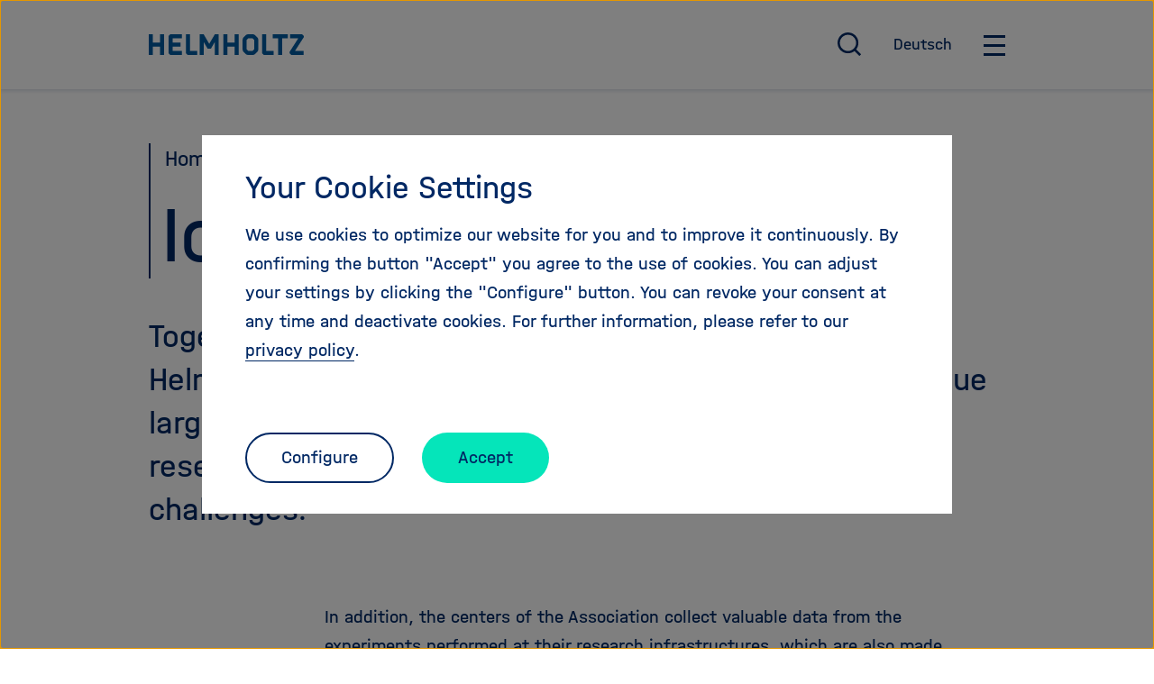

--- FILE ---
content_type: text/html; charset=utf-8
request_url: https://www.helmholtz.de/en/research/research-infrastructures/ion-facilities/
body_size: 9648
content:
<!DOCTYPE html>
<html lang="en-GB">
	<head>
		<meta charset="utf-8">
		<!--
	TYPO3-Realisation: 3pc GmbH Neue Kommunikation, Berlin
	This website is powered by TYPO3 - inspiring people to share!
	TYPO3 is a free open source Content Management Framework initially created by Kasper Skaarhoj and licensed under GNU/GPL.
	TYPO3 is copyright 1998-2026 of Kasper Skaarhoj. Extensions are copyright of their respective owners.
	Information and contribution at https://typo3.org/
-->
		<link rel="icon" href="/_assets/4e25df9997048755bbe02d1d413588ee/Frontend/Build/assets/icons/favicons/favicon.ico" type="image/png">
		<title>Ion facilities - Helmholtz - Association of German Research Centres</title>
		<meta name="robots" content="index, follow">
		<meta name="viewport" content="width=device-width, initial-scale=1">
		<meta name="description" content="Ion facilities">
		<meta property="og:locale" content="de_DE">
		<meta property="og:site_name" content="Helmholtz-Gemeinschaft Deutscher Forschungszentren">
		<meta property="og:description" content="Ion facilities">
		<meta property="og:image" content="https://www.helmholtz.de/_assets/4e25df9997048755bbe02d1d413588ee/Frontend/Build/assets/images/helmholtz_social-media_1638454250.jpg">
		<meta property="og:title" content="Ion facilities">
		<meta property="og:type" content="website">
		<meta property="og:url" content="https://www.helmholtz.de/en/research/research-infrastructures/ion-facilities/">
		<meta name="twitter:card" content="summary">
		<meta name="twitter:site" content="@helmholtz_de">
		<meta name="twitter:description" content="Ion facilities">
		<meta name="twitter:image" content="https://www.helmholtz.de/typo3temp/assets/_processed_/2/1/csm_helmholtz_social-media_1638454250_a3c041821f.jpg">
		<meta name="twitter:title" content="Ion facilities">
		<meta name="google-site-verification" content="es51vvVGjg2pi2OJHg1RiUQh4rrtHjcc8Oehdds9b9U">
		<link rel="stylesheet" href="/typo3temp/assets/compressed/merged-d8312986b06038aa3229e3503e0a66d9-a24252e9fea1a73ec3639bf3387b2e00.css?1769625864" media="all">
		<link rel="icon" href="/_assets/4e25df9997048755bbe02d1d413588ee/Frontend/Build/assets/icons/favicons/icon-32x32.png" sizes="32x32">
		<link rel="icon" href="/_assets/4e25df9997048755bbe02d1d413588ee/Frontend/Build/assets/icons/favicons/icon-57x57.png" sizes="57x57">
		<link rel="icon" href="/_assets/4e25df9997048755bbe02d1d413588ee/Frontend/Build/assets/icons/favicons/icon-76x76.png" sizes="76x76">
		<link rel="icon" href="/_assets/4e25df9997048755bbe02d1d413588ee/Frontend/Build/assets/icons/favicons/icon-96x96.png" sizes="96x96">
		<link rel="icon" href="/_assets/4e25df9997048755bbe02d1d413588ee/Frontend/Build/assets/icons/favicons/icon-128x128.png" sizes="128x128">
		<link rel="icon" href="/_assets/4e25df9997048755bbe02d1d413588ee/Frontend/Build/assets/icons/favicons/icon-192x192.png" sizes="192x192">
		<link rel="icon" href="/_assets/4e25df9997048755bbe02d1d413588ee/Frontend/Build/assets/icons/favicons/icon-228x228.png" sizes="228x228">
		<link rel="shortcut icon" sizes="196x196" href="/_assets/4e25df9997048755bbe02d1d413588ee/Frontend/Build/assets/icons/favicons/icon-196x196.png">
		<link rel="apple-touch-icon" href="/_assets/4e25df9997048755bbe02d1d413588ee/Frontend/Build/assets/icons/apple-touch-icon/icon-120x120.png" sizes="120x120">
		<link rel="apple-touch-icon" href="/_assets/4e25df9997048755bbe02d1d413588ee/Frontend/Build/assets/icons/apple-touch-icon/icon-152x152.png" sizes="152x152">
		<link rel="apple-touch-icon" href="/_assets/4e25df9997048755bbe02d1d413588ee/Frontend/Build/assets/icons/apple-touch-icon/icon-180x180.png" sizes="180x180">
		<meta name="msapplication-TileColor" content="#FFFFFF">
		<meta name="msapplication-TileImage" content="/_assets/4e25df9997048755bbe02d1d413588ee/Frontend/Build/assets/icons/msapplication/icon-144x144.png">
		<meta name="msapplication-config" content="/browserconfig.xml">
		<link rel="manifest" href="/manifest.json">
		<link rel="alternate" hreflang="de-DE" href="https://www.helmholtz.de/forschung/forschungsinfrastrukturen/ionenanlagen/">
		<link rel="alternate" hreflang="en-GB" href="https://www.helmholtz.de/en/research/research-infrastructures/ion-facilities/">
		<link rel="alternate" hreflang="x-default" href="https://www.helmholtz.de/forschung/forschungsinfrastrukturen/ionenanlagen/"> </head>
	<body data-tracking-id="3">
		<div class="skip-link"><a href="#main" class="skip-link__button"> Jump directly to the page contents </a></div>
		<header class="header">
			<div class="header__top">
				<div class="header__top-inner">
					<div class="header__logo"><a href="/en/"><svg class="svg-hgf-logo" xmlns="http://www.w3.org/2000/svg" x="0" y="0" viewbox="0 0 737.4 100" xml:space="preserve" aria-labelledby="helmholtz-logo-header" role="img">
								<title id="helmholtz-logo-header">Helmholtz - Association of German Research Centres</title>
								<path fill="currentColor" d="M53.5 0h19.2v100H53.5V59.7H19.2V100H0V0h19.2v40.5h34.3V0zm50.1 0c-.9 0-1.7.4-2.3 1l-6.2 6.2c-.7.6-1 1.4-1 2.3v81.1c0 .9.3 1.7 1 2.3l6.2 6.2c.6.7 1.4 1 2.3 1h53.6V80.8h-43.9V59.7h38.1V40.5h-38.1V19.2h43.9V0h-53.6zm82.5 100h44.6V80.8h-34.9V0h-19.2v90.5c0 .9.3 1.7 1 2.3l6.2 6.2c.6.7 1.4 1 2.3 1zM374 40.5V0h-19.2v100H374V59.7h34.3V100h19.2V0h-19.2v40.5H374zm127.6 31c0 .9-.4 1.6-1 2.3l-6.1 6.1c-.7.7-1.5 1-2.4 1H475c-.8 0-1.5-.3-2.3-1l-6.1-6.1c-.7-.7-1-1.4-1-2.3V28.6c0-.9.3-1.7 1-2.3l6.1-6.2c.7-.6 1.4-1 2.3-1h17.2c.9 0 1.7.4 2.4 1l6.1 6.2c.6.6 1 1.4 1 2.3v42.9zm4.5-66.7C503 1.8 499 0 494.8 0h-22.4c-4.2 0-8.3 1.7-11.4 4.8l-9.9 9.9c-3 3-4.7 7.1-4.7 11.3v48c0 4.2 1.7 8.3 4.7 11.3l9.9 10c3 3.1 7.2 4.7 11.4 4.7h22.4c4.2 0 8.3-1.7 11.3-4.7l10-10c3-3 4.7-7.1 4.7-11.3V25.9c0-4.2-1.7-8.3-4.7-11.3l-10-9.8zm42.7 95.2h45.4V80.8h-35.7V0h-19.2v90.5c0 .9.3 1.7 1 2.3l6.2 6.2c.6.7 1.5 1 2.3 1zm67-80.8V100H635V19.2h26.5V0h-72.2v19.2h26.5zM730.2 1c-.6-.6-1.4-1-2.3-1h-56v19.2h39.6L670 84.8v5.8c0 .9.4 1.7 1 2.3l6.2 6.2c.6.7 1.4 1 2.3 1h57.3V80.8h-41.5l42-66.4v-5c0-.8-.4-1.7-1-2.3L730.2 1zM314.3 0l-26.7 46.2L260.9 0h-18.4v100h19.2V38.2L279 68c.6 1 1.6 1.6 2.8 1.6h11.8c1.1 0 2.2-.6 2.8-1.6l17.1-29.6V100h19.2V0h-18.4z"></path>
							</svg><span class="sr-only">To the homepage of the Helmholtz Association</span></a></div>
					<nav class="navigation navigation--meta" aria-label="Main menu">
						<ul class="navigation__meta-list">
							<li>
								<button class="btn btn--search navigation__overlay-toggle" id="search-overlay-btn" aria-haspopup="true" aria-controls="header-search" aria-expanded="false"><svg class="svg-search" aria-hidden="true" xmlns="http://www.w3.org/2000/svg" width="21" height="21" viewbox="0 0 21 21">
										<path fill="currentColor" transform="translate(-2.000000, -2.000000)" d="M18.031,16.617 L22.314,20.899 L20.899,22.314 L16.617,18.031 C15.0237382,19.3082211 13.0420011,20.0029052 11,20 C6.032,20 2,15.968 2,11 C2,6.032 6.032,2 11,2 C15.968,2 20,6.032 20,11 C20.0029052,13.0420011 19.3082211,15.0237382 18.031,16.617 Z M16.025,15.875 C17.2941129,14.5698857 18.002867,12.8204293 18,11 C18,7.132 14.867,4 11,4 C7.132,4 4,7.132 4,11 C4,14.867 7.132,18 11,18 C12.8204293,18.002867 14.5698857,17.2941129 15.875,16.025 L16.025,15.875 L16.025,15.875 Z"></path>
									</svg><span class="sr-only"> Open / close search </span></button>
							</li>
							<li><a href="/forschung/forschungsinfrastrukturen/ionenanlagen/" class="btn btn--language"><span>Deutsch</span><abbr title="Deutsch">DE</abbr></a></li>
							<li>
								<button class="btn btn--burger navigation__overlay-toggle" id="main-menu-btn" aria-haspopup="true" aria-controls="header-navigation" aria-expanded="false"><span class="sr-only">Open/Close main navigation</span><span class="btn--burger__line is-1"></span><span class="btn--burger__line is-2"></span><span class="btn--burger__line is-3"></span><span class="btn--burger__line is-4"></span></button>
							</li>
						</ul>
					</nav>
				</div>
			</div>
			<div id="header-search" class="header__overlay header__overlay--search" aria-hidden="true" aria-labelledby="search-overlay-btn">
				<div class="header__searchform">
					<form method="get" class="searchform searchform" action="/en/search/all/" data-suggest="/en/search/all/suggest.json" data-suggest-header="Top Results" accept-charset="utf-8"><input placeholder="Keyword, Title ..." aria-label="Keyword search" type="search" name="search[q]" value="" class="input--track-event" data-tracking='{"type":"onkeydown","category":"Header-Suche"}'>
						<button type="submit" class="btn btn--icon btn--track-event" data-tracking='{"type":"onclick","category":"Header-Suche","name":"Suche-Button geklickt"}'><svg class="svg-search" aria-hidden="true" xmlns="http://www.w3.org/2000/svg" width="21" height="21" viewbox="0 0 21 21">
								<path fill="currentColor" transform="translate(-2.000000, -2.000000)" d="M18.031,16.617 L22.314,20.899 L20.899,22.314 L16.617,18.031 C15.0237382,19.3082211 13.0420011,20.0029052 11,20 C6.032,20 2,15.968 2,11 C2,6.032 6.032,2 11,2 C15.968,2 20,6.032 20,11 C20.0029052,13.0420011 19.3082211,15.0237382 18.031,16.617 Z M16.025,15.875 C17.2941129,14.5698857 18.002867,12.8204293 18,11 C18,7.132 14.867,4 11,4 C7.132,4 4,7.132 4,11 C4,14.867 7.132,18 11,18 C12.8204293,18.002867 14.5698857,17.2941129 15.875,16.025 L16.025,15.875 L16.025,15.875 Z"></path>
							</svg><span class="sr-only">Submit search</span></button>
					</form>
					<div class="related-links">
						<div class="related-links__buttons">
							<ul>
								<li><a href="/en/career/" target="_self" class="btn btn--secondary"><span>Career Opportunities</span></a></li>
								<li><a href="/en/research/challenges/artificial-intelligence/" target="_self" class="btn btn--secondary"><span>Artificial Intelligence</span></a></li>
								<li><a href="/en/research/challenges/quantum-technologies/" target="_self" class="btn btn--secondary"><span>Helmholtz Quantum</span></a></li>
							</ul>
						</div>
					</div>
				</div>
			</div>
			<div id="header-navigation" class="header__overlay" aria-hidden="true" aria-labelledby="main-menu-btn">
				<nav class="navigation navigation--main" aria-label="Site menu">
					<ul class="navigation__first-level">
						<li class="navigation__first-level-list-item"><a href="/en/about-us/" class="navigation__first-level-link btn btn--underline"><span>About us</span></a>
							<ul class="navigation__second-level" aria-label="&Uuml;ber uns">
								<li class="navigation__second-level-list-item">
									<div class="navigation__second-level-inner"><a href="/en/about-us/who-we-are/" class="navigation__second-level-link btn btn--underline"><span>Who we are</span></a></div>
								</li>
								<li class="navigation__second-level-list-item">
									<div class="navigation__second-level-inner"><a href="/en/about-us/helmholtz-centers/" class="navigation__second-level-link btn btn--underline"><span>Helmholtz Centers</span></a></div>
								</li>
								<li class="navigation__second-level-list-item">
									<div class="navigation__second-level-inner"><a href="/en/about-us/our-values/" class="navigation__second-level-link btn btn--underline"><span>Our Values</span></a></div>
								</li>
								<li class="navigation__second-level-list-item">
									<div class="navigation__second-level-inner"><a href="/en/about-us/structure-and-governance/" class="navigation__second-level-link btn btn--underline"><span>Structure and Governance</span></a></div>
								</li>
								<li class="navigation__second-level-list-item">
									<div class="navigation__second-level-inner"><a href="/en/about-us/discover-helmholtz/" class="navigation__second-level-link btn btn--underline"><span>Discover Helmholtz</span></a></div>
								</li>
								<li class="navigation__second-level-list-item">
									<div class="navigation__second-level-inner"><a href="/en/about-us/helmholtz-stories/" class="navigation__second-level-link btn btn--underline"><span>Helmholtz Stories</span></a></div>
								</li>
							</ul>
						</li>
						<li class="navigation__first-level-list-item"><a href="/en/newsroom/" class="navigation__first-level-link btn btn--underline"><span>Newsroom</span></a></li>
						<li class="navigation__first-level-list-item"><a href="/en/research/" class="navigation__first-level-link btn btn--underline"><span>Research</span></a>
							<ul class="navigation__second-level" aria-label="&Uuml;ber uns">
								<li class="navigation__second-level-list-item">
									<div class="navigation__second-level-inner"><a href="/en/research/current-calls-for-applications/" class="navigation__second-level-link btn btn--underline"><span>Calls for Applications</span></a></div>
								</li>
								<li class="navigation__second-level-list-item">
									<div class="navigation__second-level-inner"><a href="/en/research/research-fields/" class="navigation__second-level-link btn btn--underline"><span>Research Fields</span></a></div>
								</li>
								<li class="navigation__second-level-list-item">
									<div class="navigation__second-level-inner"><a href="/en/research/research-infrastructures/" class="navigation__second-level-link btn btn--underline"><span>Research Infrastructures</span></a></div>
								</li>
								<li class="navigation__second-level-list-item">
									<div class="navigation__second-level-inner"><a href="/en/research/research-campaigns/" class="navigation__second-level-link btn btn--underline"><span>Research campaigns</span></a></div>
								</li>
								<li class="navigation__second-level-list-item">
									<div class="navigation__second-level-inner"><a href="/en/research/challenges/" class="navigation__second-level-link btn btn--underline"><span>Challenges</span></a></div>
								</li>
							</ul>
						</li>
						<li class="navigation__first-level-list-item"><a href="/en/international/" class="navigation__first-level-link btn btn--underline"><span>International</span></a>
							<ul class="navigation__second-level" aria-label="&Uuml;ber uns">
								<li class="navigation__second-level-list-item">
									<div class="navigation__second-level-inner"><a href="/en/international/helmholtz-worldwide/" class="navigation__second-level-link btn btn--underline"><span>Helmholtz worldwide</span></a></div>
								</li>
								<li class="navigation__second-level-list-item">
									<div class="navigation__second-level-inner"><a href="/en/international/helmholtz-in-europe/" class="navigation__second-level-link btn btn--underline"><span>Helmholtz in Europe</span></a></div>
								</li>
								<li class="navigation__second-level-list-item">
									<div class="navigation__second-level-inner"><a href="/en/international/brussels-office/" class="navigation__second-level-link btn btn--underline"><span>Brussels Office</span></a></div>
								</li>
								<li class="navigation__second-level-list-item">
									<div class="navigation__second-level-inner"><a href="/en/international/beijing-office/" class="navigation__second-level-link btn btn--underline"><span>Beijing Office</span></a></div>
								</li>
								<li class="navigation__second-level-list-item">
									<div class="navigation__second-level-inner"><a href="/en/international/israel-office/" class="navigation__second-level-link btn btn--underline"><span>Israel Office</span></a></div>
								</li>
								<li class="navigation__second-level-list-item">
									<div class="navigation__second-level-inner"><a href="/en/international/research-infrastructures/" class="navigation__second-level-link btn btn--underline"><span>Scientific Landscape</span></a></div>
								</li>
								<li class="navigation__second-level-list-item">
									<div class="navigation__second-level-inner"><a href="/en/international/helmholtz-international-labs/" class="navigation__second-level-link btn btn--underline"><span>Helmholtz International Labs</span></a></div>
								</li>
								<li class="navigation__second-level-list-item">
									<div class="navigation__second-level-inner"><a href="/en/international/science-diplomacy/" class="navigation__second-level-link btn btn--underline"><span>Science Diplomacy</span></a></div>
								</li>
								<li class="navigation__second-level-list-item">
									<div class="navigation__second-level-inner"><a href="/en/international/research-security/" class="navigation__second-level-link btn btn--underline"><span>Research Security</span></a></div>
								</li>
							</ul>
						</li>
						<li class="navigation__first-level-list-item"><a href="/en/transfer/" class="navigation__first-level-link btn btn--underline"><span>Transfer</span></a>
							<ul class="navigation__second-level" aria-label="&Uuml;ber uns">
								<li class="navigation__second-level-list-item">
									<div class="navigation__second-level-inner"><a href="/en/transfer/news-and-events/news/" class="navigation__second-level-link btn btn--underline"><span>News</span></a></div>
								</li>
								<li class="navigation__second-level-list-item">
									<div class="navigation__second-level-inner"><a href="/en/transfer/examples-and-successes-1/" class="navigation__second-level-link btn btn--underline"><span>Examples and successes</span></a></div>
								</li>
								<li class="navigation__second-level-list-item">
									<div class="navigation__second-level-inner"><a href="/en/transfer/helmholtz-association-transfer-instruments/" class="navigation__second-level-link btn btn--underline"><span>Transfer Instruments</span></a></div>
								</li>
								<li class="navigation__second-level-list-item">
									<div class="navigation__second-level-inner"><a href="/en/transfer/industry-collaboration/" class="navigation__second-level-link btn btn--underline"><span>Industry Collaboration</span></a></div>
								</li>
								<li class="navigation__second-level-list-item">
									<div class="navigation__second-level-inner"><a href="/en/transfer/advice-and-information/" class="navigation__second-level-link btn btn--underline"><span>Advice and information</span></a></div>
								</li>
								<li class="navigation__second-level-list-item">
									<div class="navigation__second-level-inner"><a href="https://www.helmholtz-entrepreneurship.de/" target="_blank" class="navigation__second-level-link btn btn--underline"><span>Entrepreneurship Education</span></a></div>
								</li>
							</ul>
						</li>
						<li class="navigation__first-level-list-item"><a href="/en/career/" class="navigation__first-level-link btn btn--underline"><span>Careers</span></a>
							<ul class="navigation__second-level" aria-label="&Uuml;ber uns">
								<li class="navigation__second-level-list-item">
									<div class="navigation__second-level-inner"><a href="/en/career/what-defines-us/" class="navigation__second-level-link btn btn--underline"><span>What defines us</span></a></div>
								</li>
								<li class="navigation__second-level-list-item">
									<div class="navigation__second-level-inner"><a href="/en/career/careers-at-helmholtz/" class="navigation__second-level-link btn btn--underline"><span>Careers at Helmholtz</span></a></div>
								</li>
								<li class="navigation__second-level-list-item">
									<div class="navigation__second-level-inner"><a href="/en/career/helmholtz-leadership-academy/" class="navigation__second-level-link btn btn--underline"><span>Helmholtz Leadership Academy</span></a></div>
								</li>
								<li class="navigation__second-level-list-item">
									<div class="navigation__second-level-inner"><a href="/en/career/science/helmholtz-information-data-science-academy-hida/" class="navigation__second-level-link btn btn--underline"><span>Helmholtz Information &amp; Data Science Academy (HIDA)</span></a></div>
								</li>
								<li class="navigation__second-level-list-item">
									<div class="navigation__second-level-inner"><a href="/en/career/talent-programs/" class="navigation__second-level-link btn btn--underline"><span>Talent Programs</span></a></div>
								</li>
								<li class="navigation__second-level-list-item">
									<div class="navigation__second-level-inner"><a href="/en/career/job-vacancies/" class="navigation__second-level-link btn btn--underline"><span>Job Vacancies</span></a></div>
								</li>
							</ul>
						</li>
					</ul>
				</nav>
			</div>
		</header>
		<!--TYPO3SEARCH_begin-->
		<main id="main">
			<!--TYPO3SEARCH_end-->
			<nav class="breadcrumb" aria-label="Your current position">
				<ol class="breadcrumb__list">
					<li class="breadcrumb__item"><a href="/en/" class="breadcrumb__link"><span>Home</span></a></li>
					<li class="breadcrumb__item"><a href="/en/research/" class="breadcrumb__link"><span>Research</span></a></li>
					<li class="breadcrumb__item"><a href="/en/research/research-infrastructures/" class="breadcrumb__link"><span>Research Infrastructures</span></a></li>
				</ol>
			</nav>
			<!--TYPO3SEARCH_begin-->
			<div class="headline headline--line-left">
				<h1 class="headline__heading">Ion facilities</h1>
			</div>
			<div class="introtext">
				<p>Together with its national and international partners, the Helmholtz Association develops, builds and operates unique large research facilities and networks of distributed research infrastructures to address specific research challenges.</p>
			</div>
			<div id="c34231" class="textmedia textmedia--text-only text">
				<div class="textmedia__inner">
					<div class="textmedia__text">
						<p>In addition, the centers of the Association collect valuable data from the experiments performed at their research infrastructures, which are also made available to external researchers. Examples of these research infrastructures are:</p>
					</div>
				</div>
			</div>
			<div id="c34043" class="textmedia textmedia--text-only text">
				<div class="textmedia__inner">
					<div class="textmedia__text">
						<ul>
							<li><a href="https://www.gsi.de/en/researchaccelerators/fair.htm" target="_blank" rel="noreferrer">FAIR [ESFRI]</a></li>
							<li><a href="https://www.hzdr.de/db/Cms?pNid=1984" target="_blank" rel="noreferrer">IBC</a>&nbsp;(Ion Beam Center)</li>
						</ul>
						<h3>Further R&amp;I Facilities:</h3>
						<ul>
							<li>CRYRING @ ESR&nbsp;(Heavy Ion Storage Ring)</li>
							<li>ESR&nbsp;(Heavy Ion Storage Ring)</li>
							<li>FRS&nbsp;(Fragment Separator)</li>
							<li>SIS-18&nbsp;(Heavy Ion Synchrotron)</li>
							<li>UNILAC&nbsp;(Universal Linear Accelerator)</li>
						</ul>
					</div>
				</div>
			</div>
			<section id="c34045" class="contact contact--multiple-items contact--swap-images " aria-labelledby="contact-grid-34045">
				<div class="contact__grid">
					<header class="contact__header">
						<h2 id="contact-grid-34045"></h2>
					</header>
					<div class="contact__inner">
						<div class="contact__col">
							<!--TYPO3SEARCH_end-->
							<div class="contact__image">
								<noscript class="loading-lazy">
									<picture><source srcset="/system/_processed_/d/3/csm_Helmholtz_Bohnet_600x400_V1_8426b6696e.webp" media="(min-width: 1200px)" type="image/webp"><source srcset="/system/_processed_/d/3/csm_Helmholtz_Bohnet_600x400_V1_14e61a3eed.jpg" media="(min-width: 1200px)" type="image/jpeg"><source srcset="/system/_processed_/d/3/csm_Helmholtz_Bohnet_600x400_V1_fefdc99446.webp" media="(min-width: 768px)" type="image/webp"><source srcset="/system/_processed_/d/3/csm_Helmholtz_Bohnet_600x400_V1_64489cad58.jpg" media="(min-width: 768px)" type="image/jpeg"><source srcset="/system/_processed_/d/3/csm_Helmholtz_Bohnet_600x400_V1_c6fce387a1.webp" type="image/webp"><img src="/system/_processed_/d/3/csm_Helmholtz_Bohnet_600x400_V1_ad6884c914.jpg" loading="lazy" title="" alt="" height="230" width="345" data-size="345x230"></picture>
								</noscript>
							</div>
							<div class="contact__image">
								<noscript class="loading-lazy">
									<picture><source srcset="/system/_processed_/b/6/csm_Helmholtz_Bohnet_600x400_V2_bf9644fbc5.webp" media="(min-width: 1200px)" type="image/webp"><source srcset="/system/_processed_/b/6/csm_Helmholtz_Bohnet_600x400_V2_43e051e4a0.jpg" media="(min-width: 1200px)" type="image/jpeg"><source srcset="/system/_processed_/b/6/csm_Helmholtz_Bohnet_600x400_V2_fe682d3eaa.webp" media="(min-width: 768px)" type="image/webp"><source srcset="/system/_processed_/b/6/csm_Helmholtz_Bohnet_600x400_V2_e40a18891c.jpg" media="(min-width: 768px)" type="image/jpeg"><source srcset="/system/_processed_/b/6/csm_Helmholtz_Bohnet_600x400_V2_e93ffa18f5.webp" type="image/webp"><img src="/system/_processed_/b/6/csm_Helmholtz_Bohnet_600x400_V2_292e3dbd7c.jpg" loading="lazy" title="" alt="" height="230" width="345" data-size="345x230"></picture>
								</noscript>
							</div>
							<!--TYPO3SEARCH_begin-->
							<h3 class="contact__name is-h4"> Dr. Ilja Bohnet </h3>
							<p class="contact__block"> Chief Research Manager Matter <br> Helmholtz Association </p>
							<ul class="contact__list">
								<li><a class="contact__link" href="#" data-mailto-token="ocknvq,knlc0dqjpgvBjgnojqnvb0fg" data-mailto-vector="2">ilja.bohnet<span>@</span>helmholtz.de</a></li>
								<li><a href="tel:+493020632968" class="contact__link">+49 30 206329-68</a></li>
							</ul>
						</div>
						<div class="contact__col">
							<!--TYPO3SEARCH_end-->
							<div class="contact__image">
								<noscript class="loading-lazy">
									<picture><source srcset="/typo3temp/assets/_processed_/6/9/csm_helmholtz_contact-placeholder_1637841342_a3b87f7cb2.webp" media="(min-width: 1200px)" type="image/webp"><source srcset="/typo3temp/assets/_processed_/6/9/csm_helmholtz_contact-placeholder_1637841342_fda222d6e7.jpg" media="(min-width: 1200px)" type="image/jpeg"><source srcset="/typo3temp/assets/_processed_/6/9/csm_helmholtz_contact-placeholder_1637841342_2c44839982.webp" media="(min-width: 768px)" type="image/webp"><source srcset="/typo3temp/assets/_processed_/6/9/csm_helmholtz_contact-placeholder_1637841342_b654c41d8f.jpg" media="(min-width: 768px)" type="image/jpeg"><source srcset="/typo3temp/assets/_processed_/6/9/csm_helmholtz_contact-placeholder_1637841342_17c136c50f.webp" type="image/webp"><img src="/typo3temp/assets/_processed_/6/9/csm_helmholtz_contact-placeholder_1637841342_6b8453403c.jpg" loading="lazy" title="" alt="" height="230" width="345" data-size="345x230"></picture>
								</noscript>
							</div>
							<!--TYPO3SEARCH_begin-->
							<h3 class="contact__name is-h4"> Prof. Dr. Thomas St&ouml;hlker </h3>
							<p class="contact__block"> Facility-Topic-Speaker <br> GSI Helmholtzzentrum f&uuml;r Schwerionenforschung </p>
							<ul class="contact__list">
								<li><a class="contact__link" href="#" data-mailto-token="ocknvq,V0UvqgjnmgtBiuk0fg" data-mailto-vector="2">T.Stoehlker<span>@</span>gsi.de</a></li>
							</ul>
						</div>
						<div class="contact__col">
							<!--TYPO3SEARCH_end-->
							<div class="contact__image">
								<noscript class="loading-lazy">
									<picture><source srcset="/assets/helmholtz_gemeinschaft/_processed_/4/b/csm_fin-142248-HZDR_ProfSchmidt-221121_Kopie_9e15ca26df.webp" media="(min-width: 1200px)" type="image/webp"><source srcset="/assets/helmholtz_gemeinschaft/_processed_/4/b/csm_fin-142248-HZDR_ProfSchmidt-221121_Kopie_b144084ce2.jpg" media="(min-width: 1200px)" type="image/jpeg"><source srcset="/assets/helmholtz_gemeinschaft/_processed_/4/b/csm_fin-142248-HZDR_ProfSchmidt-221121_Kopie_882736821a.webp" media="(min-width: 768px)" type="image/webp"><source srcset="/assets/helmholtz_gemeinschaft/_processed_/4/b/csm_fin-142248-HZDR_ProfSchmidt-221121_Kopie_1f3b4a8aaf.jpg" media="(min-width: 768px)" type="image/jpeg"><source srcset="/assets/helmholtz_gemeinschaft/_processed_/4/b/csm_fin-142248-HZDR_ProfSchmidt-221121_Kopie_98b441fba2.webp" type="image/webp"><img src="/assets/helmholtz_gemeinschaft/_processed_/4/b/csm_fin-142248-HZDR_ProfSchmidt-221121_Kopie_3e5e2d32a1.jpg" loading="lazy" title="" alt="" height="231" width="345" data-size="345x231"></picture>
								</noscript>
							</div>
							<div class="contact__image">
								<noscript class="loading-lazy">
									<picture><source srcset="/assets/helmholtz_gemeinschaft/_processed_/4/b/csm_fin-142248-HZDR_ProfSchmidt-221121_Kopie_9e15ca26df.webp" media="(min-width: 1200px)" type="image/webp"><source srcset="/assets/helmholtz_gemeinschaft/_processed_/4/b/csm_fin-142248-HZDR_ProfSchmidt-221121_Kopie_b144084ce2.jpg" media="(min-width: 1200px)" type="image/jpeg"><source srcset="/assets/helmholtz_gemeinschaft/_processed_/4/b/csm_fin-142248-HZDR_ProfSchmidt-221121_Kopie_882736821a.webp" media="(min-width: 768px)" type="image/webp"><source srcset="/assets/helmholtz_gemeinschaft/_processed_/4/b/csm_fin-142248-HZDR_ProfSchmidt-221121_Kopie_1f3b4a8aaf.jpg" media="(min-width: 768px)" type="image/jpeg"><source srcset="/assets/helmholtz_gemeinschaft/_processed_/4/b/csm_fin-142248-HZDR_ProfSchmidt-221121_Kopie_98b441fba2.webp" type="image/webp"><img src="/assets/helmholtz_gemeinschaft/_processed_/4/b/csm_fin-142248-HZDR_ProfSchmidt-221121_Kopie_3e5e2d32a1.jpg" loading="lazy" title="[Translate to Englisch:] " alt="[Translate to Englisch:] " height="231" width="345" data-size="345x231"></picture>
								</noscript>
							</div>
							<!--TYPO3SEARCH_begin-->
							<h3 class="contact__name is-h4"> Prof. Sebastian M. Schmidt </h3>
							<p class="contact__block"> Research field coordinator Matter <br> Helmholtz-Zentrum Dresden-Rossendorf </p>
							<ul class="contact__list">
								<li><a class="contact__link" href="#" data-mailto-token="ocknvq,u0uejokfvBjbft0fg" data-mailto-vector="2">s.schmidt<span>@</span>hzdr.de</a></li>
								<li><a href="tel:+493512604800" class="contact__link">+49 351 260 4800</a></li>
							</ul>
						</div>
					</div>
				</div>
			</section>
			<div id="c103528" class="bouncer bouncer--full" aria-labelledby="bouncer-103528">
				<div class="bouncer__image">
					<noscript class="loading-lazy">
						<picture><source srcset="/assets/helmholtz_gemeinschaft/_processed_/2/4/csm_Mesokosmos_Callao_Ulf_Riesebell_GEOMAR_282e9bbbf5.webp" media="(min-width: 1200px)" type="image/webp"><source srcset="/assets/helmholtz_gemeinschaft/_processed_/2/4/csm_Mesokosmos_Callao_Ulf_Riesebell_GEOMAR_329b6d7578.jpg" media="(min-width: 1200px)" type="image/jpeg"><source srcset="/assets/helmholtz_gemeinschaft/_processed_/2/4/csm_Mesokosmos_Callao_Ulf_Riesebell_GEOMAR_5fb7c90b2d.webp" media="(min-width: 768px)" type="image/webp"><source srcset="/assets/helmholtz_gemeinschaft/_processed_/2/4/csm_Mesokosmos_Callao_Ulf_Riesebell_GEOMAR_73a06a457d.jpg" media="(min-width: 768px)" type="image/jpeg"><source srcset="/assets/helmholtz_gemeinschaft/_processed_/2/4/csm_Mesokosmos_Callao_Ulf_Riesebell_GEOMAR_e53d65802f.webp" type="image/webp"><img src="/assets/helmholtz_gemeinschaft/_processed_/2/4/csm_Mesokosmos_Callao_Ulf_Riesebell_GEOMAR_c078af49ca.jpg" loading="lazy" title="" alt="" height="575" width="767" data-size="767x575"></picture>
					</noscript>
				</div>
				<div class="bouncer__content">
					<header class="bouncer__heading">
						<h2 id="bouncer-103528"> As curious as we are? Discover more. </h2>
					</header>
					<ul class="bouncer__linklist">
						<li class="bouncer__linklist-item"><a href="/en/newsroom/" target="_self" class="btn btn--tertiary btn--negative"><span>Newsroom</span></a></li>
						<li class="bouncer__linklist-item"><a href="/en/research/" target="_self" class="btn btn--tertiary btn--negative"><span>Our Research</span></a></li>
						<li class="bouncer__linklist-item"><a href="/en/about-us/who-we-are/press-and-media/people-at-helmholtz/" target="_self" class="btn btn--tertiary btn--negative"><span>People at Helmholtz</span></a></li>
					</ul>
				</div>
			</div>
		</main>
		<!--TYPO3SEARCH_end-->
		<footer class="footer">
			<div class="footer__inner">
				<div class="footer__logos"><a href="/en/" class="footer__logo"><svg xmlns="http://www.w3.org/2000/svg" x="0" y="0" viewbox="0 0 737.4 100" xml:space="preserve" aria-labelledby="helmholtz-logo-footer" role="img">
							<title id="helmholtz-logo-footer">Helmholtz - Association of German Research Centres</title>
							<path fill="currentColor" d="M53.5 0h19.2v100H53.5V59.7H19.2V100H0V0h19.2v40.5h34.3V0zm50.1 0c-.9 0-1.7.4-2.3 1l-6.2 6.2c-.7.6-1 1.4-1 2.3v81.1c0 .9.3 1.7 1 2.3l6.2 6.2c.6.7 1.4 1 2.3 1h53.6V80.8h-43.9V59.7h38.1V40.5h-38.1V19.2h43.9V0h-53.6zm82.5 100h44.6V80.8h-34.9V0h-19.2v90.5c0 .9.3 1.7 1 2.3l6.2 6.2c.6.7 1.4 1 2.3 1zM374 40.5V0h-19.2v100H374V59.7h34.3V100h19.2V0h-19.2v40.5H374zm127.6 31c0 .9-.4 1.6-1 2.3l-6.1 6.1c-.7.7-1.5 1-2.4 1H475c-.8 0-1.5-.3-2.3-1l-6.1-6.1c-.7-.7-1-1.4-1-2.3V28.6c0-.9.3-1.7 1-2.3l6.1-6.2c.7-.6 1.4-1 2.3-1h17.2c.9 0 1.7.4 2.4 1l6.1 6.2c.6.6 1 1.4 1 2.3v42.9zm4.5-66.7C503 1.8 499 0 494.8 0h-22.4c-4.2 0-8.3 1.7-11.4 4.8l-9.9 9.9c-3 3-4.7 7.1-4.7 11.3v48c0 4.2 1.7 8.3 4.7 11.3l9.9 10c3 3.1 7.2 4.7 11.4 4.7h22.4c4.2 0 8.3-1.7 11.3-4.7l10-10c3-3 4.7-7.1 4.7-11.3V25.9c0-4.2-1.7-8.3-4.7-11.3l-10-9.8zm42.7 95.2h45.4V80.8h-35.7V0h-19.2v90.5c0 .9.3 1.7 1 2.3l6.2 6.2c.6.7 1.5 1 2.3 1zm67-80.8V100H635V19.2h26.5V0h-72.2v19.2h26.5zM730.2 1c-.6-.6-1.4-1-2.3-1h-56v19.2h39.6L670 84.8v5.8c0 .9.4 1.7 1 2.3l6.2 6.2c.6.7 1.4 1 2.3 1h57.3V80.8h-41.5l42-66.4v-5c0-.8-.4-1.7-1-2.3L730.2 1zM314.3 0l-26.7 46.2L260.9 0h-18.4v100h19.2V38.2L279 68c.6 1 1.6 1.6 2.8 1.6h11.8c1.1 0 2.2-.6 2.8-1.6l17.1-29.6V100h19.2V0h-18.4z"></path>
						</svg><span class="sr-only">To the homepage of the Helmholtz Association</span></a>
					<div class="footer__claim"><svg xmlns="http://www.w3.org/2000/svg" x="0" y="0" viewbox="0 0 160.5 11.9" style="enable-background:new 0 0 160.5 11.9" xml:space="preserve" aria-labelledby="helmholtz-claim" role="img">
							<title id="helmholtz-claim">Research for grand challenges</title>
							<path fill="#008040" d="M6.1 3.4c0 1.2-.7 2-2 2.2l2 3.1v.2H4.9L2.8 5.6H1.6v3.3H.5V1h3.1c1.5 0 2.5.9 2.5 2.2v.2zM5 3.3c0-.8-.5-1.2-1.4-1.2h-2v2.6h2C4.5 4.6 5 4.2 5 3.4v-.1zM12.1 6.3H8.2v.3c0 .9.6 1.4 1.5 1.4.8 0 1.3-.4 1.3-1h1.1c-.1 1.2-1 2-2.4 2-1.6 0-2.6-.9-2.6-2.4V5.2c0-1.5 1-2.4 2.5-2.4s2.5 1 2.5 2.4v1.1zm-3.9-1v.2H11v-.2c0-.9-.5-1.4-1.4-1.4-.8-.1-1.4.5-1.4 1.4zM13.3 7.1V7h1.1v.1c0 .6.5.9 1.4.9.8 0 1.3-.3 1.3-.8 0-.4-.3-.6-1-.8l-.9-.2c-1.2-.2-1.8-.8-1.8-1.6v-.1c0-1 .9-1.7 2.4-1.7 1.4 0 2.4.7 2.4 1.9v.1h-1.1v-.1c0-.6-.5-.9-1.3-.9s-1.2.3-1.2.7v.1c0 .4.3.6.9.7l.9.2c1.2.2 1.8.8 1.8 1.7v.1c0 1.1-1 1.8-2.4 1.8-1.5-.1-2.5-.8-2.5-2zM24.3 6.3h-3.9v.3c0 .9.6 1.4 1.5 1.4.8 0 1.4-.4 1.4-1h1.1c-.1 1.2-1 2-2.4 2-1.5 0-2.5-.9-2.5-2.4V5.2c0-1.5 1-2.4 2.5-2.4s2.5 1 2.5 2.4v1.1zm-3.9-1v.2h2.8v-.2c0-.9-.5-1.4-1.4-1.4-.8-.1-1.4.5-1.4 1.4zM30.4 5v3.9h-1v-.5c-.4.4-1 .6-1.8.6-1.3 0-2.1-.6-2.1-1.7 0-1 .6-1.5 2-1.7l1.8-.2V5c0-.8-.4-1.2-1.3-1.2s-1.3.4-1.3 1.1V5h-1.1v-.1c0-1.3.9-2.1 2.4-2.1s2.4.8 2.4 2.2zm-1.1 2.3v-1l-1.6.2c-.7.1-1.1.4-1.1.8 0 .5.4.8 1.1.8.7 0 1.3-.3 1.6-.8zM35.2 3v1h-.9c-.6 0-1.1.3-1.3.8V9h-1V3h1v.5c.4-.4.9-.5 1.4-.5h.8zM35.8 6.6V5.2c0-1.5 1-2.4 2.5-2.4 1.4 0 2.4.9 2.4 2.3v.1h-1.1v-.1c0-.7-.6-1.3-1.4-1.3-.9 0-1.4.5-1.4 1.4v1.4c0 .9.6 1.4 1.4 1.4.8 0 1.4-.5 1.4-1.2v-.1h1.1v.1c0 1.3-1 2.2-2.4 2.2-1.5 0-2.5-.9-2.5-2.4zM47 5.1v3.8h-1.1V5.2c0-.8-.5-1.4-1.3-1.4-.6 0-1.1.3-1.4.8v4.3h-1.1V.6h1.1v2.9c.4-.4 1-.6 1.6-.6 1.3-.1 2.2.8 2.2 2.2zM53.7 3h2v1h-2v5h-1.1V4h-1.5V3h1.5v-.8c0-1.1.6-1.7 1.7-1.7h.9v1h-.8c-.5 0-.7.3-.7.8V3zM56.3 6.6V5.2c0-1.5 1-2.4 2.5-2.4s2.5 1 2.5 2.4v1.4c0 1.5-1 2.4-2.5 2.4s-2.5-.9-2.5-2.4zm3.9 0V5.3c0-.9-.5-1.4-1.4-1.4-.9 0-1.4.6-1.4 1.4v1.3c0 .9.6 1.4 1.4 1.4.9 0 1.4-.5 1.4-1.4zM66 3v1h-.9c-.6 0-1.1.3-1.3.8V9h-1.1V3h1v.5c.5-.4 1-.5 1.5-.5h.8zM73.7 3h1v5.9c0 1.4-1 2.2-2.5 2.2s-2.5-.8-2.5-2.1v-.1h1.1V9c0 .7.5 1.1 1.4 1.1.9 0 1.4-.5 1.4-1.2V8c-.4.4-1 .6-1.6.6-1.4 0-2.3-.9-2.3-2.3V5.2c0-1.4.9-2.4 2.3-2.4.7 0 1.3.2 1.7.6V3zm-.1 3.8V4.6c-.3-.5-.8-.8-1.4-.8-.9 0-1.4.5-1.4 1.4v1c0 .9.5 1.4 1.4 1.4.6 0 1.1-.3 1.4-.8zM79.6 3v1h-.9c-.6 0-1.1.3-1.3.8V9h-1.1V3h1v.5c.4-.4.9-.5 1.5-.5h.8zM84.9 5v3.9h-1v-.5c-.4.4-1 .6-1.8.6-1.3 0-2.1-.6-2.1-1.7 0-1 .6-1.5 2-1.7l1.8-.2V5c0-.8-.4-1.2-1.3-1.2s-1.3.4-1.3 1.1V5h-1.1v-.1c0-1.3.9-2.1 2.4-2.1 1.6 0 2.4.8 2.4 2.2zm-1 2.3v-1l-1.6.2c-.7.1-1.1.4-1.1.8 0 .5.4.8 1.1.8.7 0 1.3-.3 1.6-.8zM91.4 5.1v3.8h-1.1V5.2c0-.8-.5-1.4-1.3-1.4-.6 0-1.1.3-1.4.8v4.3h-1.1V3h1v.5c.4-.4 1-.7 1.7-.7 1.3 0 2.2.9 2.2 2.3zM96.6.6h1.1v8.3h-1v-.5c-.4.4-1 .6-1.7.6-1.4 0-2.3-.9-2.3-2.4V5.2c0-1.4.9-2.4 2.3-2.4.7 0 1.2.2 1.6.6V.6zm0 6.6V4.6c-.3-.5-.8-.8-1.4-.8-.9 0-1.4.5-1.4 1.4v1.4c0 .9.6 1.4 1.4 1.4.6 0 1.1-.3 1.4-.8zM102.4 6.6V5.2c0-1.5 1-2.4 2.5-2.4 1.4 0 2.4.9 2.4 2.3v.1h-1.1v-.1c0-.7-.6-1.3-1.4-1.3-.9 0-1.4.5-1.4 1.4v1.4c0 .9.6 1.4 1.4 1.4.8 0 1.4-.5 1.4-1.2v-.1h1.1v.1c0 1.3-1 2.2-2.4 2.2-1.5 0-2.5-.9-2.5-2.4zM113.6 5.1v3.8h-1.1V5.2c0-.8-.5-1.4-1.3-1.4-.6 0-1.1.3-1.4.8v4.3h-1.1V.6h1.1v2.9c.4-.4 1-.6 1.6-.6 1.4-.1 2.2.8 2.2 2.2zM119.8 5v3.9h-1v-.5c-.4.4-1 .6-1.8.6-1.3 0-2.1-.6-2.1-1.7 0-1 .6-1.5 2-1.7l1.8-.2V5c0-.8-.4-1.2-1.3-1.2s-1.3.4-1.3 1.1V5H115v-.1c0-1.3.9-2.1 2.4-2.1 1.6 0 2.4.8 2.4 2.2zm-1.1 2.3v-1l-1.6.2c-.7.1-1.1.4-1.1.8 0 .5.4.8 1.1.8.7 0 1.3-.3 1.6-.8zM121.4 8.9V.6h1.1v8.3h-1.1zM124.2 8.9V.6h1.1v8.3h-1.1zM131.7 6.3h-3.9v.3c0 .9.6 1.4 1.5 1.4.8 0 1.4-.4 1.4-1h1.1c-.1 1.2-1 2-2.4 2-1.5 0-2.5-.9-2.5-2.4V5.2c0-1.5 1-2.4 2.5-2.4s2.5 1 2.5 2.4v1.1zm-3.9-1v.2h2.8v-.2c0-.9-.5-1.4-1.4-1.4-.8-.1-1.4.5-1.4 1.4zM138 5.1v3.8h-1.1V5.2c0-.8-.5-1.4-1.3-1.4-.6 0-1.1.3-1.4.8v4.3h-1.1V3h1v.5c.4-.4 1-.7 1.7-.7 1.3 0 2.2.9 2.2 2.3zM143.3 3h1v5.9c0 1.4-1 2.2-2.5 2.2s-2.5-.8-2.5-2.1v-.1h1.1V9c0 .7.5 1.1 1.4 1.1.9 0 1.4-.5 1.4-1.2V8c-.4.4-1 .6-1.6.6-1.4 0-2.3-.9-2.3-2.3V5.2c0-1.4.9-2.4 2.3-2.4.7 0 1.3.2 1.7.6V3zm-.1 3.8V4.6c-.3-.5-.8-.8-1.4-.8-.9 0-1.4.5-1.4 1.4v1c0 .9.5 1.4 1.4 1.4.6 0 1.1-.3 1.4-.8zM150.7 6.3h-3.9v.3c0 .9.6 1.4 1.5 1.4.8 0 1.4-.4 1.4-1h1.1c-.1 1.2-1 2-2.4 2-1.5 0-2.5-.9-2.5-2.4V5.2c0-1.5 1-2.4 2.5-2.4s2.5 1 2.5 2.4v1.1zm-3.9-1v.2h2.8v-.2c0-.9-.5-1.4-1.4-1.4-.9-.1-1.4.5-1.4 1.4zM151.9 7.1V7h1.1v.1c0 .6.5.9 1.4.9.8 0 1.3-.3 1.3-.8 0-.4-.3-.6-1-.8l-.9-.2c-1.2-.2-1.8-.8-1.8-1.6v-.1c0-1 .9-1.7 2.4-1.7 1.4 0 2.4.7 2.4 1.9v.1h-1.1v-.1c0-.6-.5-.9-1.3-.9s-1.2.3-1.2.7v.1c0 .4.3.6.9.7l.9.2c1.2.2 1.8.8 1.8 1.7v.1c0 1.1-1 1.8-2.4 1.8-1.6-.1-2.5-.8-2.5-2zM158.1 8.3c0-.4.3-.7.7-.7s.7.3.7.7c0 .4-.3.7-.7.7-.4 0-.7-.3-.7-.7z"></path>
						</svg></div>
				</div>
				<nav class="footer__social-media-menu" aria-label="Social Media">
					<ul class="footer__social-media-list">
						<li class="footer__social-media-item"><a href="https://www.youtube.com/user/helmholtzTV/" target="_blank" rel="noreferrer"><svg class="svg-youtube" aria-hidden="true" xmlns="http://www.w3.org/2000/svg" width="20" height="16" viewbox="0 0 20 16">
									<path fill="currentColor" transform="translate(-2.000000, -4.000000)" d="M18.3458333,4.65343552 C15.3425,4.44843838 8.65333333,4.4492717 5.65416667,4.65343552 C2.40666667,4.87509911 2.02416667,6.83673849 2,12 C2.02416667,17.154095 2.40333333,19.1240676 5.65416667,19.3465645 C8.65416667,19.5507283 15.3425,19.5515616 18.3458333,19.3465645 C21.5933333,19.1249009 21.9758333,17.1632615 22,12 C21.9758333,6.84590503 21.5966667,4.87593243 18.3458333,4.65343552 Z M9.5,15.333287 L9.5,8.66671303 L16.1666667,11.9941667 L9.5,15.333287 L9.5,15.333287 Z"></path>
								</svg><span class="is-regular">YouTube</span></a></li>
						<li class="footer__social-media-item"><a href="https://www.linkedin.com/company/helmholtz-association/" target="_blank" rel="noreferrer"><svg class="svg-linkedin" aria-hidden="true" xmlns="http://www.w3.org/2000/svg" width="20" height="20" viewbox="0 0 20 20">
									<path fill="currentColor" d="M 15.833208,0 H 4.1667917 C 1.8659067,0 0,1.865907 0,4.166792 V 15.833208 C 0,18.134093 1.8659067,20 4.1667917,20 H 15.833208 C 18.134843,20 20,18.134093 20,15.833208 V 4.166792 C 20,1.865907 18.134843,0 15.833208,0 Z M 6.6671666,15.832458 H 4.1675416 V 6.666417 h 2.499625 z M 5.4169792,5.60972 c -0.8047098,0 -1.4579272,-0.658468 -1.4579272,-1.469927 0,-0.811459 0.6532174,-1.469926 1.4579272,-1.469926 0.8047097,0 1.4579271,0.658467 1.4579271,1.469926 0,0.811459 -0.6524674,1.469927 -1.4579271,1.469927 z M 16.666417,15.832458 h -2.499625 v -4.670016 c 0,-2.80636 -3.332834,-2.59412 -3.332834,0 v 4.670016 H 8.334333 V 6.666417 h 2.499625 v 1.470676 c 1.163192,-2.154642 5.833209,-2.314384 5.833209,2.063147 v 5.632218 z"></path>
								</svg><span class="is-regular">LinkedIn</span></a></li>
						<li class="footer__social-media-item"><a href="https://www.instagram.com/helmholtz_de/" target="_blank" rel="noreferrer"><svg class="svg-instagram" aria-hidden="true" xmlns="http://www.w3.org/2000/svg" xml:space="preserve" viewbox="0 0 20 20" y="0" x="0" width="20" height="20"><g transform="scale(.02766)">
										<path d="M600.5 723H122.4C54.8 723 0 668.2 0 600.5V122.4C0 54.8 54.8 0 122.4 0h478.1C668.2 0 723 54.8 723 122.4v478.1c0 67.7-54.8 122.5-122.5 122.5Z" fill="currentColor"></path>
										<path d="M513 149c33.7 0 61 27.4 61 61v303c0 33.7-27.4 61-61 61H210c-33.7 0-61-27.4-61-61V210c0-33.7 27.4-61 61-61h303m0-60.6H210c-67.1 0-121.6 54.4-121.6 121.6v303c0 67.1 54.4 121.6 121.6 121.6h303c67.1 0 121.6-54.4 121.6-121.6V210c-.1-67.1-54.5-121.6-121.6-121.6Z" fill="var(--ci-background-color)"></path>
										<path d="M361.5 270.5c49.1 0 89.1 40 89.1 89.1 0 49.1-40 89.1-89.1 89.1-49.1 0-89.1-40-89.1-89.1 0-49.1 39.9-89.1 89.1-89.1m0-40.4c-71.5 0-129.5 58-129.5 129.5s58 129.5 129.5 129.5S491 431.1 491 359.6s-58-129.5-129.5-129.5z" fill="var(--ci-background-color)"></path>
										<circle r="35" cy="213.7" cx="507.5" fill="var(--ci-background-color)"></circle></g></svg><span class="is-regular">Instagram</span></a></li>
						<li class="footer__social-media-item"><a href="https://helmholtz.social/@helmholtz" target="_blank" rel="noreferrer me"><svg class="svg-mastodon" aria-hidden="true" xmlns="http://www.w3.org/2000/svg" xml:space="preserve" viewbox="0 0 20 21.442" y="0" x="0" width="20" height="21.442">
									<path d="M19.574 12.854c-.294 1.512-2.633 3.167-5.32 3.489-1.4.167-2.78.32-4.25.254-2.406-.11-4.303-.575-4.303-.575 0 .234.014.458.043.666.313 2.374 2.354 2.516 4.287 2.583 1.952.067 3.69-.482 3.69-.482l.08 1.764s-1.366.733-3.797.868c-1.341.074-3.006-.034-4.945-.547C.853 19.761.13 15.278.02 10.73-.014 9.378.006 8.105.006 7.039c0-4.651 3.048-6.015 3.048-6.015C4.591.319 7.228.022 9.97 0h.067c2.74.022 5.38.319 6.916 1.025 0 0 3.047 1.363 3.047 6.015 0 0 .039 3.432-.425 5.814" fill="currentColor" stroke-width=".009"></path>
									<path d="M16.405 7.4v5.633h-2.231V7.566c0-1.152-.485-1.737-1.455-1.737-1.072 0-1.61.694-1.61 2.067v2.992H8.892V7.896c0-1.373-.537-2.067-1.61-2.067-.969 0-1.454.585-1.454 1.737v5.467H3.595V7.4c0-1.151.293-2.066.882-2.743.607-.676 1.402-1.024 2.39-1.024 1.141 0 2.006.439 2.578 1.317l.555.932.557-.932c.572-.878 1.436-1.317 2.578-1.317.987 0 1.782.347 2.39 1.025.587.677.88 1.592.88 2.742" fill="var(--ci-background-color)" stroke-width=".009"></path>
								</svg><span class="is-regular">Mastodon</span></a></li>
						<li class="footer__social-media-item"><a href="https://bsky.app/profile/www.helmholtz.de" target="_blank" rel="noreferrer"><svg class="svg-bluesky" aria-hidden="true" xmlns="http://www.w3.org/2000/svg" viewbox="0 0 600 530" width="20" height="20">
									<script /><path fill="currentColor" d="M135.72 44.03C202.216 93.951 273.74 195.17 300 249.49c26.262-54.316 97.782-155.54 164.28-205.46C512.26 8.009 590-19.862 590 68.825c0 17.712-10.155 148.79-16.111 170.07-20.703 73.984-96.144 92.854-163.25 81.433 117.3 19.964 147.14 86.092 82.697 152.22-122.39 125.59-175.91-31.511-189.63-71.766-2.514-7.38-3.69-10.832-3.708-7.896-.017-2.936-1.193.516-3.707 7.896-13.714 40.255-67.233 197.36-189.63 71.766-64.444-66.128-34.605-132.26 82.697-152.22-67.108 11.421-142.55-7.45-163.25-81.433C20.15 217.613 9.997 86.535 9.997 68.825c0-88.687 77.742-60.816 125.72-24.795z" /></svg><span class="is-regular">Bluesky</span></a></li></ul></nav><div class="footer__bottom"><nav class="footer__menu" aria-label="Footer"><ul class="footer__menu-list"><li class="footer__menu-item is-smaller"><a href="/en/data-privacy-protection/" data-privacy-policy-link="/en/data-privacy-protection/"><span>Data privacy protection</span></a></li><li class="footer__menu-item is-smaller"><a href="/en/legal-information/"><span>Legal information</span></a></li><li class="footer__menu-item is-smaller"><button data-cookie-opener><span>
                            Cookies
                        </span></button></li></ul></nav><div class="footer__copyright is-smaller"><small>
                        ©
                        Helmholtz Association
                        2026
                    </small></div></div></div></footer>
<script src="/typo3temp/assets/compressed/merged-0f48e603871e13b5db3b7acc7873cc8d-a84ff4db7cf357922457c61c39c9080a.js?1769625864"></script>
									<script src="/typo3temp/assets/compressed/merged-e291602b656945f1ce9a1c3942fb27a9-ae6a5761b5863a584c2c94bb2cdd2cd0.js?1769625864"></script>
									<script async="async" src="/typo3temp/assets/js/7f6f4007061a3385249e7e32f51dfafe.js?1769625870"></script>
									 </svg></a></li>
					</ul>
				</nav>
			</div>
		</footer>
	</body>
	 </html>

--- FILE ---
content_type: text/css
request_url: https://www.helmholtz.de/typo3temp/assets/compressed/merged-d8312986b06038aa3229e3503e0a66d9-a24252e9fea1a73ec3639bf3387b2e00.css?1769625864
body_size: 44914
content:
.swiper-scrollbar{background:var(--swiper-scrollbar-bg-color,rgba(0,0,0,.1));border-radius:var(--swiper-scrollbar-border-radius,10px);position:relative;touch-action:none}.swiper-scrollbar-disabled>.swiper-scrollbar,.swiper-scrollbar.swiper-scrollbar-disabled{display:none!important}.swiper-horizontal>.swiper-scrollbar,.swiper-scrollbar.swiper-scrollbar-horizontal{bottom:var(--swiper-scrollbar-bottom,4px);height:var(--swiper-scrollbar-size,4px);left:var(--swiper-scrollbar-sides-offset,1%);position:absolute;top:var(--swiper-scrollbar-top,auto);width:calc(100% - var(--swiper-scrollbar-sides-offset,1%)*2);z-index:50}.swiper-scrollbar.swiper-scrollbar-vertical,.swiper-vertical>.swiper-scrollbar{height:calc(100% - var(--swiper-scrollbar-sides-offset,1%)*2);left:var(--swiper-scrollbar-left,auto);position:absolute;right:var(--swiper-scrollbar-right,4px);top:var(--swiper-scrollbar-sides-offset,1%);width:var(--swiper-scrollbar-size,4px);z-index:50}.swiper-scrollbar-drag{background:var(--swiper-scrollbar-drag-bg-color,rgba(0,0,0,.5));border-radius:var(--swiper-scrollbar-border-radius,10px);left:0;position:relative;top:0;width:100%}.swiper-scrollbar-cursor-drag{cursor:move}.swiper-scrollbar-lock{display:none}.swiper-pagination{position:absolute;text-align:center;transform:translateZ(0);transition:opacity .3s;z-index:10}.swiper-pagination.swiper-pagination-hidden{opacity:0}.swiper-pagination-disabled>.swiper-pagination,.swiper-pagination.swiper-pagination-disabled{display:none!important}.swiper-horizontal>.swiper-pagination-bullets,.swiper-pagination-bullets.swiper-pagination-horizontal,.swiper-pagination-custom,.swiper-pagination-fraction{bottom:var(--swiper-pagination-bottom,8px);left:0;top:var(--swiper-pagination-top,auto);width:100%}.swiper-pagination-bullets-dynamic{font-size:0;overflow:hidden}.swiper-pagination-bullets-dynamic .swiper-pagination-bullet{position:relative;transform:scale(.33)}.swiper-pagination-bullets-dynamic .swiper-pagination-bullet-active,.swiper-pagination-bullets-dynamic .swiper-pagination-bullet-active-main{transform:scale(1)}.swiper-pagination-bullets-dynamic .swiper-pagination-bullet-active-prev{transform:scale(.66)}.swiper-pagination-bullets-dynamic .swiper-pagination-bullet-active-prev-prev{transform:scale(.33)}.swiper-pagination-bullets-dynamic .swiper-pagination-bullet-active-next{transform:scale(.66)}.swiper-pagination-bullets-dynamic .swiper-pagination-bullet-active-next-next{transform:scale(.33)}.swiper-pagination-bullet{background:var(--swiper-pagination-bullet-inactive-color,#000);border-radius:var(--swiper-pagination-bullet-border-radius,50%);display:inline-block;height:var(--swiper-pagination-bullet-height,var(--swiper-pagination-bullet-size,8px));opacity:var(--swiper-pagination-bullet-inactive-opacity,.2);width:var(--swiper-pagination-bullet-width,var(--swiper-pagination-bullet-size,8px))}button.swiper-pagination-bullet{-webkit-appearance:none;appearance:none;border:none;box-shadow:none;margin:0;padding:0}.swiper-pagination-clickable .swiper-pagination-bullet{cursor:pointer}.swiper-pagination-bullet:only-child{display:none!important}.swiper-pagination-bullet-active{background:var(--swiper-pagination-color,var(--swiper-theme-color));opacity:var(--swiper-pagination-bullet-opacity,1)}.swiper-pagination-vertical.swiper-pagination-bullets,.swiper-vertical>.swiper-pagination-bullets{left:var(--swiper-pagination-left,auto);right:var(--swiper-pagination-right,8px);top:50%;transform:translate3d(0,-50%,0)}.swiper-pagination-vertical.swiper-pagination-bullets .swiper-pagination-bullet,.swiper-vertical>.swiper-pagination-bullets .swiper-pagination-bullet{display:block;margin:var(--swiper-pagination-bullet-vertical-gap,6px) 0}.swiper-pagination-vertical.swiper-pagination-bullets.swiper-pagination-bullets-dynamic,.swiper-vertical>.swiper-pagination-bullets.swiper-pagination-bullets-dynamic{top:50%;transform:translateY(-50%);width:8px}.swiper-pagination-vertical.swiper-pagination-bullets.swiper-pagination-bullets-dynamic .swiper-pagination-bullet,.swiper-vertical>.swiper-pagination-bullets.swiper-pagination-bullets-dynamic .swiper-pagination-bullet{display:inline-block;transition:transform .2s,top .2s}.swiper-horizontal>.swiper-pagination-bullets .swiper-pagination-bullet,.swiper-pagination-horizontal.swiper-pagination-bullets .swiper-pagination-bullet{margin:0 var(--swiper-pagination-bullet-horizontal-gap,4px)}.swiper-horizontal>.swiper-pagination-bullets.swiper-pagination-bullets-dynamic,.swiper-pagination-horizontal.swiper-pagination-bullets.swiper-pagination-bullets-dynamic{left:50%;transform:translateX(-50%);white-space:nowrap}.swiper-horizontal>.swiper-pagination-bullets.swiper-pagination-bullets-dynamic .swiper-pagination-bullet,.swiper-pagination-horizontal.swiper-pagination-bullets.swiper-pagination-bullets-dynamic .swiper-pagination-bullet{transition:transform .2s,left .2s}.swiper-horizontal.swiper-rtl>.swiper-pagination-bullets-dynamic .swiper-pagination-bullet{transition:transform .2s,right .2s}.swiper-pagination-fraction{color:var(--swiper-pagination-fraction-color,inherit)}.swiper-pagination-progressbar{background:var(--swiper-pagination-progressbar-bg-color,rgba(0,0,0,.25));position:absolute}.swiper-pagination-progressbar .swiper-pagination-progressbar-fill{background:var(--swiper-pagination-color,var(--swiper-theme-color));height:100%;left:0;position:absolute;top:0;transform:scale(0);transform-origin:left top;width:100%}.swiper-rtl .swiper-pagination-progressbar .swiper-pagination-progressbar-fill{transform-origin:right top}.swiper-horizontal>.swiper-pagination-progressbar,.swiper-pagination-progressbar.swiper-pagination-horizontal,.swiper-pagination-progressbar.swiper-pagination-vertical.swiper-pagination-progressbar-opposite,.swiper-vertical>.swiper-pagination-progressbar.swiper-pagination-progressbar-opposite{height:var(--swiper-pagination-progressbar-size,4px);left:0;top:0;width:100%}.swiper-horizontal>.swiper-pagination-progressbar.swiper-pagination-progressbar-opposite,.swiper-pagination-progressbar.swiper-pagination-horizontal.swiper-pagination-progressbar-opposite,.swiper-pagination-progressbar.swiper-pagination-vertical,.swiper-vertical>.swiper-pagination-progressbar{height:100%;left:0;top:0;width:var(--swiper-pagination-progressbar-size,4px)}.swiper-pagination-lock{display:none}a,abbr,address,article,aside,audio,blockquote,body,canvas,caption,cite,code,dd,del,details,dfn,div,dl,dt,em,fieldset,figcaption,figure,footer,form,h1,h2,h3,h4,h5,h6,header,hgroup,html,iframe,img,ins,label,legend,li,main,mark,nav,ol,p,pre,q,section,small,span,strike,strong,sub,summary,sup,table,tbody,td,tfoot,th,thead,time,tr,ul,video{border:0;margin:0;padding:0}article,aside,footer,header,main,nav,section{display:block}html{-ms-text-size-adjust:100%;-webkit-text-size-adjust:100%;box-sizing:border-box}*,:after,:before{box-sizing:inherit}*{font-family:inherit;font-size:inherit;line-height:inherit}a{color:inherit}button,input,optgroup,select,textarea{font-family:inherit;font-size:100%;line-height:1.15;margin:0}button,input{overflow:visible}button,select{text-transform:none}[type=button],[type=reset],[type=submit],button{-webkit-appearance:button}[type=button]::-moz-focus-inner,[type=reset]::-moz-focus-inner,[type=submit]::-moz-focus-inner,button::-moz-focus-inner{border-style:none;padding:0}[type=button]:-moz-focusring,[type=reset]:-moz-focusring,[type=submit]:-moz-focusring,button:-moz-focusring{outline:1px dotted ButtonText}textarea{overflow:auto}[type=number]::-webkit-inner-spin-button,[type=number]::-webkit-outer-spin-button{height:auto}[type=search]{-webkit-appearance:textfield;outline-offset:-2px}[type=search]::-webkit-search-decoration{-webkit-appearance:none}table{border-collapse:collapse;border-spacing:0}img{border-style:none;display:block}img,video{max-width:100%}blockquote,q{quotes:none}blockquote:after,blockquote:before,q:after,q:before{content:"";content:none}[hidden]{display:none!important}[disabled]{cursor:not-allowed}html{-webkit-font-smoothing:antialiased;-moz-osx-font-smoothing:grayscale;font-family:HelmholtzHalvarMittel Regular,Arial,sans-serif;font-size:62.5%;font-weight:400;line-height:1.15}:root{--color-black:#000;--color-black-rgb:0,0,0;--color-white:#fff;--color-white-rgb:255,255,255;--color-red:#df0131;--color-red-rgb:223,1,49;--color-blue-darkest:#002864;--color-blue-darkest-rgb:0,40,100;--color-blue-dark:#015aa0;--color-blue-dark-rgb:1,90,160;--color-blue:#22b0f8;--color-blue-rgb:34,176,248;--color-blue-light:#cdeefb;--color-blue-light-rgb:205,238,251;--color-blue-lightest:#e5f9f8;--color-blue-lightest-rgb:229,249,248;--color-blue-bright:#14c8ff;--color-blue-bright-rgb:20,200,255;--color-turquoise:#05e5ba;--color-turquoise-rgb:5,229,186;--color-turquoise-light:#e5f9f8;--color-turquoise-light-rgb:229,249,248;--color-green:#008040;--color-green-rgb:0,128,64;--color-grey-light:#d9dfe8;--color-grey-light-rgb:217,223,232;--ci-color:var(--color-blue);--ci-color-rgb:var(--color-blue-rgb);--ci-color-darkest:var(--color-blue-darkest);--ci-color-darkest-rgb:var(--color-blue-darkest-rgb);--ci-color-dark:var(--color-blue-dark);--ci-color-dark-rgb:var(--color-blue-dark-rgb);--ci-color-lightest:var(--color-blue-lightest);--ci-color-lightest-rgb:var(--color-blue-lightest-rgb);--ci-color-light:var(--color-blue-light);--ci-color-light-rgb:var(--color-blue-light-rgb);--ci-highlight-color:var(--color-turquoise);--ci-highlight-color-rgb:var(--color-turquoise-rgb);--ci-highlight-color-light:var(--color-turquoise-light);--ci-highlight-color-light-rgb:var(--color-turquoise-light-rgb);--ci-highlight-color-dark:var(--color-green);--ci-highlight-color-dark-rgb:var(--color-green-rgb);--ci-button-hover-color:var(--color-blue-bright);--ci-text-color:var(--color-blue-darkest);--ci-background-color:var(--color-white)}body{color:var(--ci-text-color);font-size:2rem;line-height:1.6;margin:0 auto;max-width:144rem}.is-blue{--ci-background-color:var(--color-blue-lightest);background-color:var(--ci-background-color)}main>*{scroll-margin-top:8.1rem}@media screen and (min-width:768px){main>*{scroll-margin-top:8.9rem}}@media screen and (min-width:1200px){main>*{scroll-margin-top:9.9rem}}img{height:auto;width:auto}figcaption{font-family:HelmholtzHalvarMittel Regular,Arial,sans-serif;font-size:1.4rem;font-weight:400;line-height:1.4285714286;margin-top:.5rem}@media screen and (min-width:768px){figcaption{margin-top:1rem}}.styleguide .inner{display:flex;flex-wrap:wrap;margin:2rem}.styleguide .inner>*{margin:2rem}.is-h1:first-child,.is-h2:first-child,.is-h3:first-child,.is-h4:first-child,h1:first-child,h2:first-child,h3:first-child,h4:first-child,h5:first-child{margin-top:0}.is-h1,h1{font-family:HelmholtzHalvarMittel Regular,Arial,sans-serif;font-size:3.8rem;font-weight:400;line-height:1.1578947368}@media screen and (min-width:768px){.is-h1,h1{font-size:6.6rem;line-height:1.0303030303}}@media screen and (min-width:1200px){.is-h1,h1{font-size:8.8rem;line-height:1.0909090909}}.is-h2,h2{font-family:HelmholtzHalvarMittel Regular,Arial,sans-serif;font-size:3.2rem;font-weight:400;line-height:1.25}@media screen and (min-width:768px){.is-h2,h2{font-size:4rem;line-height:1.05}}@media screen and (min-width:1200px){.is-h2,h2{font-size:4.8rem;line-height:1.1666666667}}.is-h2.is-large,h2.is-large{font-size:4.8rem;line-height:1.1666666667}@media screen and (min-width:768px){.is-h2.is-large,h2.is-large{font-size:5.6rem;line-height:1.0714285714}}@media screen and (min-width:1200px){.is-h2.is-large,h2.is-large{font-size:7.2rem;line-height:1.1111111111}}.is-h3,h3{font-family:HelmholtzHalvarMittel Regular,Arial,sans-serif;font-size:2.8rem;font-weight:400;line-height:1.1428571429}@media screen and (min-width:768px){.is-h3,h3{font-size:3.4rem;line-height:1.0588235294}}@media screen and (min-width:1200px){.is-h3,h3{font-size:3.6rem;line-height:1.3333333333}}.is-h3.is-large,h3.is-large{font-size:4.4rem;line-height:1.0909090909}@media screen and (min-width:768px){.is-h3.is-large,h3.is-large{font-size:5rem;line-height:1.1}}@media screen and (min-width:1200px){.is-h3.is-large,h3.is-large{font-size:5.6rem;line-height:1.0714285714}}.is-h4,h4,h5{font-family:HelmholtzHalvarMittel Regular,Arial,sans-serif;font-size:2.6rem;font-weight:400;line-height:1.1538461538}@media screen and (min-width:768px){.is-h4,h4,h5{font-size:3rem;line-height:1.2}}@media screen and (min-width:1200px){.is-h4,h4,h5{font-size:3.2rem;line-height:1.25}}.is-xlarge{font-family:HelmholtzHalvarMittel Regular,Arial,sans-serif;font-size:2.4rem;font-weight:400;line-height:1.3333333333}@media screen and (min-width:768px){.is-xlarge{font-size:2.8rem;line-height:1.2857142857}}@media screen and (min-width:1200px){.is-xlarge{font-size:3.6rem;line-height:1.3333333333}}.is-large{font-family:HelmholtzHalvarMittel Regular,Arial,sans-serif;font-size:1.8rem;font-weight:400;line-height:1.2222222222}@media screen and (min-width:768px){.is-large{font-size:2rem;line-height:1.2}}@media screen and (min-width:1200px){.is-large{font-size:2.2rem;line-height:1.2727272727}}.is-link{font-size:2.4rem;line-height:1.3333333333}.is-link,.is-regular{font-family:HelmholtzHalvarMittel Regular,Arial,sans-serif;font-weight:400}.is-regular{font-size:2rem;line-height:1.4}@media screen and (min-width:768px){.is-regular{line-height:1.6}}.is-small{font-size:1.8rem;line-height:1.3333333333}.is-small,.is-smaller{font-family:HelmholtzHalvarMittel Regular,Arial,sans-serif;font-weight:400}.is-smaller{font-size:1.6rem;letter-spacing:-.33px;line-height:1.5}.is-xsmall{font-family:HelmholtzHalvarMittel Regular,Arial,sans-serif;font-size:1.4rem;font-weight:400;line-height:1.4285714286}em,strong{font-style:normal;font-weight:400}em span,strong span{background-color:var(--ci-color-light);-webkit-box-decoration-break:clone;box-decoration-break:clone}button{background:none;border:none;border-radius:0;cursor:pointer;padding:0}.btn{align-items:center;color:var(--ci-color-darkest);display:inline-flex;font-family:HelmholtzHalvarMittel Regular,Arial,sans-serif;font-size:2.4rem;font-weight:400;-webkit-hyphens:auto;hyphens:auto;line-height:1.3333333333;transition:color .2s ease-in-out 10ms,background-color .2s ease-in-out 10ms;word-break:break-word}.btn:hover{color:var(--ci-color)}.btn[disabled]{opacity:.4}.btn svg{flex-shrink:0;height:.8em;margin-left:.6em;width:.8em}.btn--small{font-family:HelmholtzHalvarMittel Regular,Arial,sans-serif;font-size:2rem;font-weight:400;line-height:1.4}@media screen and (min-width:768px){.btn--small{line-height:1.6}}.btn--negative{color:var(--color-white)}.btn--icon-animated{padding-right:26px}.btn--icon-animated span:after{background-image:url("data:image/svg+xml;charset=utf-8,%3Csvg class='svg-arrow-right' aria-hidden='true' xmlns='http://www.w3.org/2000/svg' width='16' height='16'%3E%3Cpath fill='%23002864' d='M12.172 7 6.808 1.636 8.222.222 16 8l-7.778 7.778-1.414-1.414L12.172 9H0V7z'/%3E%3C/svg%3E");background-position:0;background-repeat:no-repeat;content:"";margin-left:20px;padding-right:26px;transition:.3s ease-in-out}.btn--icon-animated:hover span:after{background-image:url("data:image/svg+xml;charset=utf-8,%3Csvg class='svg-arrow-right' aria-hidden='true' xmlns='http://www.w3.org/2000/svg' width='16' height='16'%3E%3Cpath fill='%2322b0f8' d='M12.172 7 6.808 1.636 8.222.222 16 8l-7.778 7.778-1.414-1.414L12.172 9H0V7z'/%3E%3C/svg%3E");background-position:100%}.btn--icon-animated.btn--negative span:after{background-image:url("data:image/svg+xml;charset=utf-8,%3Csvg class='svg-arrow-right' aria-hidden='true' xmlns='http://www.w3.org/2000/svg' width='16' height='16'%3E%3Cpath fill='%23fff' d='M12.172 7 6.808 1.636 8.222.222 16 8l-7.778 7.778-1.414-1.414L12.172 9H0V7z'/%3E%3C/svg%3E")}.btn--icon-animated.btn--negative:hover span:after{background-image:url("data:image/svg+xml;charset=utf-8,%3Csvg class='svg-arrow-right' aria-hidden='true' xmlns='http://www.w3.org/2000/svg' width='16' height='16'%3E%3Cpath fill='%2322b0f8' d='M12.172 7 6.808 1.636 8.222.222 16 8l-7.778 7.778-1.414-1.414L12.172 9H0V7z'/%3E%3C/svg%3E")}.btn--primary,.btn--secondary,.btn--tertiary{border-radius:1.4em;font-size:2rem;line-height:1.6;padding:.6em 2em;position:relative}.btn--primary:hover,.btn--secondary:hover,.btn--tertiary:hover{background-color:var(--ci-button-hover-color);color:var(--ci-color-darkest)}.btn--primary:focus-visible,.btn--secondary:focus-visible,.btn--tertiary:focus-visible{--outline-color:var(--ci-color-darkest)}.btn--primary:focus-visible:before,.btn--secondary:focus-visible:before,.btn--tertiary:focus-visible:before{border-radius:1.4em;content:"";height:100%;left:0;outline:.3rem dashed var(--color-white);outline-offset:.6rem;position:absolute;top:0;width:100%}.btn--primary{background-color:var(--ci-highlight-color);color:var(--ci-color-darkest)}.btn--secondary{background-color:var(--ci-color-darkest);color:var(--color-white)}.btn--secondary.btn--negative{background-color:var(--color-white);color:var(--ci-color-darkest)}.btn--secondary.btn--negative.is-active,.btn--secondary.btn--negative:hover,.btn--tertiary.btn--negative:hover{background-color:var(--ci-button-hover-color);color:var(--ci-color-darkest)}.btn--tertiary:after{border:2px solid;border-radius:1.4em;bottom:0;content:"";left:0;position:absolute;right:0;top:0}.btn--icon{align-items:center;background-color:var(--color-white);border-radius:50%;display:flex;height:4rem;justify-content:center;width:4rem}.btn--icon:hover{color:var(--ci-color)}.btn--icon svg{height:2.2rem;margin:0;width:2.2rem}.btn--burger{height:2.1rem;position:relative;width:2.4rem}.btn--burger__line{background-color:var(--ci-color-darkest);display:block;height:.3rem;left:0;opacity:1;position:absolute;transform:rotate(0deg);transition:.25s ease-in-out;width:100%}.btn--burger__line.is-1{top:0}.btn--burger__line.is-2,.btn--burger__line.is-3{top:1rem}.btn--burger__line.is-4{top:2rem}.btn--burger:hover .btn--burger__line{background-color:var(--ci-color)}.btn--burger[aria-expanded=true] .is-1{left:50%;top:2rem;width:0}.btn--burger[aria-expanded=true] .is-2{transform:rotate(45deg)}.btn--burger[aria-expanded=true] .is-3{transform:rotate(-45deg)}.btn--burger[aria-expanded=true] .is-4{left:50%;top:2.2rem;width:0}.btn--plusminus{font-family:HelmholtzHalvarMittel Regular,Arial,sans-serif;font-size:2.4rem;font-weight:400;line-height:1.3333333333;padding-right:40px;position:relative;text-align:left}.btn--plusminus:hover{color:var(--ci-color)}.btn--plusminus:after,.btn--plusminus:before{background-color:currentColor;content:"";position:absolute;transition:transform .25s ease-out}.btn--plusminus:before{height:24px;right:10px;top:4px;width:3px}.btn--plusminus:after{height:3px;right:0;top:14px;width:24px}.btn--plusminus.is-active:before{transform:rotate(90deg)}.btn--plusminus.is-active:after{transform:rotate(180deg)}.btn--language{font-family:HelmholtzHalvarMittel Regular,Arial,sans-serif;font-size:1.8rem;font-weight:400;line-height:1.3333333333}.btn--language span{clip:rect(0,0,0,0);border:0;height:1px;margin:-1px;overflow:hidden;padding:0;position:absolute;width:1px}@media screen and (min-width:768px){.btn--language span{clip:auto;height:auto;margin:inherit;overflow:auto;padding:inherit;position:static;width:auto}}.btn--language abbr{text-decoration:none}@media screen and (min-width:768px){.btn--language abbr{display:none}}a{text-decoration:none}.link{border-bottom:1px solid;color:var(--ci-color-darkest);-webkit-hyphens:auto;hyphens:auto;word-break:break-word}.link:hover{color:var(--ci-color);outline:none}.skip-link{background-color:rgba(var(--ci-color-darkest-rgb),.9);left:0;position:absolute;top:0;z-index:11}.skip-link__button{color:var(--color-white);text-decoration:none}.skip-link__button:not(:focus){clip:rect(0,0,0,0);border:0;height:1px;margin:-1px;overflow:hidden;padding:0;position:absolute;width:1px}.skip-link__button:focus{display:block;padding:1rem}.skip-link__button:focus-visible{--outline-color:transparent}[id^=skip-link-target]{--outline-color:transparent}:focus:not(:focus-visible){outline:none}:where(:focus-visible){--outline-color:currentColor;outline:.3rem dashed var(--outline-color);outline-offset:.2rem;z-index:99}.image{margin-top:12rem;width:100%}.image[class*=full]+[class*=full]{margin-top:0!important}@media screen and (min-width:768px){.image{margin-top:16rem}}@media screen and (min-width:1200px){.image{margin-top:20rem}}.dark{margin-top:12rem;width:100%}.dark--full-bg-dark{background-color:var(--ci-color-darkest);padding-bottom:8rem;padding-top:8rem}@media screen and (min-width:1200px){.dark--full-bg-dark{padding-bottom:20rem;padding-top:20rem}}.dark[class*=full]+[class*=full]{margin-top:0!important}@media screen and (min-width:768px){.dark{margin-top:16rem}}@media screen and (min-width:1200px){.dark{margin-top:20rem}}.light{margin-top:12rem;width:100%}.light--full-bg-light{background-color:var(--ci-color-lightest);padding-bottom:8rem;padding-top:8rem}@media screen and (min-width:1200px){.light--full-bg-light{padding-bottom:20rem;padding-top:20rem}}.light[class*=full]+[class*=full]{margin-top:0!important}@media screen and (min-width:768px){.light{margin-top:16rem}}@media screen and (min-width:1200px){.light{margin-top:20rem}}.grid{display:grid;grid-template-columns:15px minmax(0,1fr) 15px}@media screen and (min-width:768px){.grid{grid-template-columns:50px minmax(0,1fr) 50px}}@media screen and (min-width:1200px){.grid{grid-template-columns:165px minmax(0,1fr) 165px}}.grid>*{grid-column:2/3}.grid-offset-tablet{display:grid;grid-template-columns:15px minmax(0,1fr) 15px}@media screen and (min-width:768px){.grid-offset-tablet{grid-template-columns:140px minmax(0,1fr) 50px}}@media screen and (min-width:1200px){.grid-offset-tablet{grid-template-columns:360px minmax(0,1fr) 165px}}.grid-offset-tablet>*{grid-column:2/3}.grid-offset-desktop{display:grid;grid-template-columns:15px minmax(0,1fr) 15px}@media screen and (min-width:768px){.grid-offset-desktop{grid-template-columns:50px minmax(0,1fr) 50px}}@media screen and (min-width:1200px){.grid-offset-desktop{grid-template-columns:360px minmax(0,1fr) 165px}}.grid-offset-desktop>*{grid-column:2/3}.grid-offset-slider{display:grid;grid-template-columns:15px minmax(0,1fr);overflow:hidden;position:relative}@media screen and (min-width:768px){.grid-offset-slider{grid-template-columns:50px minmax(0,1fr)}}@media screen and (min-width:1200px){.grid-offset-slider{grid-template-columns:360px minmax(0,1fr)}}.grid-offset-slider>*{grid-column:2/4}[class*=full-bg-dark]+[class*=full-bg-dark],[class*=full-bg-light]+[class*=full-bg-light]{padding-top:0}.is-blue [class*=full-bg-light]{background-color:var(--color-white)}.flatpickr-calendar{animation:none;background:#fff;border:0;border-radius:5px;box-shadow:1px 0 0 #e6e6e6,-1px 0 0 #e6e6e6,0 1px 0 #e6e6e6,0 -1px 0 #e6e6e6,0 3px 13px rgba(0,0,0,.08);box-sizing:border-box;direction:ltr;display:none;font-size:14px;line-height:24px;opacity:0;padding:0;position:absolute;text-align:center;touch-action:manipulation;visibility:hidden;width:307.875px}.flatpickr-calendar.inline,.flatpickr-calendar.open{max-height:640px;opacity:1;visibility:visible}.flatpickr-calendar.open{display:inline-block;z-index:99999}.flatpickr-calendar.animate.open{animation:fpFadeInDown .3s cubic-bezier(.23,1,.32,1)}.flatpickr-calendar.inline{display:block;position:relative;top:2px}.flatpickr-calendar.static{position:absolute;top:calc(100% + 2px)}.flatpickr-calendar.static.open{display:block;z-index:999}.flatpickr-calendar.multiMonth .flatpickr-days .dayContainer:nth-child(n+1) .flatpickr-day.inRange:nth-child(7n+7){box-shadow:none!important}.flatpickr-calendar.multiMonth .flatpickr-days .dayContainer:nth-child(n+2) .flatpickr-day.inRange:nth-child(7n+1){box-shadow:-2px 0 0 #e6e6e6,5px 0 0 #e6e6e6}.flatpickr-calendar .hasTime .dayContainer,.flatpickr-calendar .hasWeeks .dayContainer{border-bottom:0;border-bottom-left-radius:0;border-bottom-right-radius:0}.flatpickr-calendar .hasWeeks .dayContainer{border-left:0}.flatpickr-calendar.hasTime .flatpickr-time{border-top:1px solid #e6e6e6;height:40px}.flatpickr-calendar.noCalendar.hasTime .flatpickr-time{height:auto}.flatpickr-calendar:after,.flatpickr-calendar:before{border:solid transparent;content:"";display:block;height:0;left:22px;pointer-events:none;position:absolute;width:0}.flatpickr-calendar.arrowRight:after,.flatpickr-calendar.arrowRight:before,.flatpickr-calendar.rightMost:after,.flatpickr-calendar.rightMost:before{left:auto;right:22px}.flatpickr-calendar.arrowCenter:after,.flatpickr-calendar.arrowCenter:before{left:50%;right:50%}.flatpickr-calendar:before{border-width:5px;margin:0 -5px}.flatpickr-calendar:after{border-width:4px;margin:0 -4px}.flatpickr-calendar.arrowTop:after,.flatpickr-calendar.arrowTop:before{bottom:100%}.flatpickr-calendar.arrowTop:before{border-bottom-color:#e6e6e6}.flatpickr-calendar.arrowTop:after{border-bottom-color:#fff}.flatpickr-calendar.arrowBottom:after,.flatpickr-calendar.arrowBottom:before{top:100%}.flatpickr-calendar.arrowBottom:before{border-top-color:#e6e6e6}.flatpickr-calendar.arrowBottom:after{border-top-color:#fff}.flatpickr-wrapper{display:inline-block;position:relative}.flatpickr-months{display:flex}.flatpickr-months .flatpickr-month{-webkit-box-flex:1;background:transparent;flex:1 1;height:34px;line-height:1;overflow:hidden;position:relative;text-align:center;-webkit-user-select:none;user-select:none}.flatpickr-months .flatpickr-next-month,.flatpickr-months .flatpickr-prev-month{fill:rgba(0,0,0,.9);color:rgba(0,0,0,.9);cursor:pointer;height:34px;padding:10px;position:absolute;text-decoration:none;top:0;z-index:3}.flatpickr-months .flatpickr-next-month.flatpickr-disabled,.flatpickr-months .flatpickr-prev-month.flatpickr-disabled{display:none}.flatpickr-months .flatpickr-next-month i,.flatpickr-months .flatpickr-prev-month i{position:relative}.flatpickr-months .flatpickr-next-month.flatpickr-prev-month,.flatpickr-months .flatpickr-prev-month.flatpickr-prev-month{left:0}.flatpickr-months .flatpickr-next-month.flatpickr-next-month,.flatpickr-months .flatpickr-prev-month.flatpickr-next-month{right:0}.flatpickr-months .flatpickr-next-month:hover,.flatpickr-months .flatpickr-prev-month:hover{color:#959ea9}.flatpickr-months .flatpickr-next-month:hover svg,.flatpickr-months .flatpickr-prev-month:hover svg{fill:#f64747}.flatpickr-months .flatpickr-next-month svg,.flatpickr-months .flatpickr-prev-month svg{height:14px;width:14px}.flatpickr-months .flatpickr-next-month svg path,.flatpickr-months .flatpickr-prev-month svg path{fill:inherit;transition:fill .1s}.numInputWrapper{height:auto;position:relative}.numInputWrapper input,.numInputWrapper span{display:inline-block}.numInputWrapper input{width:100%}.numInputWrapper input::-ms-clear{display:none}.numInputWrapper input::-webkit-inner-spin-button,.numInputWrapper input::-webkit-outer-spin-button{-webkit-appearance:none;margin:0}.numInputWrapper span{border:1px solid rgba(57,57,57,.15);box-sizing:border-box;cursor:pointer;height:50%;line-height:50%;opacity:0;padding:0 4px 0 2px;position:absolute;right:0;width:14px}.numInputWrapper span:hover{background:rgba(0,0,0,.1)}.numInputWrapper span:active{background:rgba(0,0,0,.2)}.numInputWrapper span:after{content:"";display:block;position:absolute}.numInputWrapper span.arrowUp{border-bottom:0;top:0}.numInputWrapper span.arrowUp:after{border-bottom:4px solid rgba(57,57,57,.6);border-left:4px solid transparent;border-right:4px solid transparent;top:26%}.numInputWrapper span.arrowDown{top:50%}.numInputWrapper span.arrowDown:after{border-left:4px solid transparent;border-right:4px solid transparent;border-top:4px solid rgba(57,57,57,.6);top:40%}.numInputWrapper span svg{height:auto;width:inherit}.numInputWrapper span svg path{fill:rgba(0,0,0,.5)}.numInputWrapper:hover{background:rgba(0,0,0,.05)}.numInputWrapper:hover span{opacity:1}.flatpickr-current-month{color:inherit;display:inline-block;font-size:135%;font-weight:300;height:34px;left:12.5%;line-height:1;padding:7.48px 0 0;position:absolute;text-align:center;transform:translateZ(0);width:75%}.flatpickr-current-month span.cur-month{color:inherit;display:inline-block;font-family:inherit;font-weight:700;margin-left:.5ch;padding:0}.flatpickr-current-month span.cur-month:hover{background:rgba(0,0,0,.05)}.flatpickr-current-month .numInputWrapper{display:inline-block;width:6ch;width:7ch\0}.flatpickr-current-month .numInputWrapper span.arrowUp:after{border-bottom-color:rgba(0,0,0,.9)}.flatpickr-current-month .numInputWrapper span.arrowDown:after{border-top-color:rgba(0,0,0,.9)}.flatpickr-current-month input.cur-year{-webkit-appearance:textfield;appearance:textfield;background:transparent;border:0;border-radius:0;box-sizing:border-box;color:inherit;cursor:text;display:inline-block;font-family:inherit;font-size:inherit;font-weight:300;height:auto;line-height:inherit;margin:0;padding:0 0 0 .5ch;vertical-align:initial}.flatpickr-current-month input.cur-year[disabled],.flatpickr-current-month input.cur-year[disabled]:hover{background:transparent;color:rgba(0,0,0,.5);font-size:100%;pointer-events:none}.flatpickr-current-month .flatpickr-monthDropdown-months{-webkit-appearance:menulist;appearance:menulist;background:transparent;border:none;border-radius:0;box-sizing:border-box;color:inherit;cursor:pointer;font-family:inherit;font-size:inherit;font-weight:300;height:auto;line-height:inherit;margin:-1px 0 0;outline:none;padding:0 0 0 .5ch;position:relative;vertical-align:initial;width:auto}.flatpickr-current-month .flatpickr-monthDropdown-months:active{outline:none}.flatpickr-current-month .flatpickr-monthDropdown-months:hover{background:rgba(0,0,0,.05)}.flatpickr-current-month .flatpickr-monthDropdown-months .flatpickr-monthDropdown-month{background-color:transparent;outline:none;padding:0}.flatpickr-weekdays{-webkit-box-align:center;-ms-flex-align:center;align-items:center;background:transparent;display:flex;height:28px;overflow:hidden;text-align:center;width:100%}.flatpickr-weekdays .flatpickr-weekdaycontainer{display:flex;flex:1 1}span.flatpickr-weekday{-webkit-box-flex:1;background:transparent;color:rgba(0,0,0,.54);cursor:default;display:block;flex:1 1;font-size:90%;font-weight:bolder;line-height:1;margin:0;text-align:center}.dayContainer,.flatpickr-weeks{padding:1px 0 0}.flatpickr-days{-webkit-box-align:start;-ms-flex-align:start;align-items:flex-start;display:flex;overflow:hidden;position:relative;width:307.875px}.dayContainer{-ms-flex-pack:justify;box-sizing:border-box;display:inline-block;display:flex;flex-wrap:wrap;justify-content:space-around;max-width:307.875px;min-width:307.875px;opacity:1;outline:0;padding:0;text-align:left;transform:translateZ(0);width:307.875px}.dayContainer+.dayContainer{box-shadow:-1px 0 0 #e6e6e6}.flatpickr-day{-ms-flex-preferred-size:14.2857143%;-webkit-box-pack:center;-ms-flex-pack:center;background:none;border:1px solid transparent;border-radius:150px;box-sizing:border-box;color:var(--ci-color-darkest);cursor:pointer;display:inline-block;flex-basis:14.2857143%;font-weight:400;height:39px;justify-content:center;line-height:39px;margin:0;max-width:39px;position:relative;text-align:center;width:14.2857143%}.flatpickr-day.inRange,.flatpickr-day.nextMonthDay.inRange,.flatpickr-day.nextMonthDay.today.inRange,.flatpickr-day.nextMonthDay:hover,.flatpickr-day.prevMonthDay.inRange,.flatpickr-day.prevMonthDay.today.inRange,.flatpickr-day.prevMonthDay:hover,.flatpickr-day.today.inRange,.flatpickr-day:hover{background:#e6e6e6;border-color:#e6e6e6;cursor:pointer;outline:0}.flatpickr-day.today{border-color:#959ea9}.flatpickr-day.today:hover{background:#959ea9;border-color:#959ea9;color:#fff}.flatpickr-day.endRange,.flatpickr-day.endRange.inRange,.flatpickr-day.endRange.nextMonthDay,.flatpickr-day.endRange.prevMonthDay,.flatpickr-day.endRange:hover,.flatpickr-day.selected,.flatpickr-day.selected.inRange,.flatpickr-day.selected.nextMonthDay,.flatpickr-day.selected.prevMonthDay,.flatpickr-day.selected:hover,.flatpickr-day.startRange,.flatpickr-day.startRange.inRange,.flatpickr-day.startRange.nextMonthDay,.flatpickr-day.startRange.prevMonthDay,.flatpickr-day.startRange:hover{background:#569ff7;border-color:#569ff7;box-shadow:none;color:#fff}.flatpickr-day.endRange.startRange,.flatpickr-day.selected.startRange,.flatpickr-day.startRange.startRange{border-radius:50px 0 0 50px}.flatpickr-day.endRange.endRange,.flatpickr-day.selected.endRange,.flatpickr-day.startRange.endRange{border-radius:0 50px 50px 0}.flatpickr-day.endRange.startRange+.endRange:not(:nth-child(7n+1)),.flatpickr-day.selected.startRange+.endRange:not(:nth-child(7n+1)),.flatpickr-day.startRange.startRange+.endRange:not(:nth-child(7n+1)){box-shadow:-10px 0 0 #569ff7}.flatpickr-day.endRange.startRange.endRange,.flatpickr-day.selected.startRange.endRange,.flatpickr-day.startRange.startRange.endRange{border-radius:50px}.flatpickr-day.inRange{border-radius:0;box-shadow:-5px 0 0 #e6e6e6,5px 0 0 #e6e6e6}.flatpickr-day.nextMonthDay,.flatpickr-day.notAllowed,.flatpickr-day.notAllowed.nextMonthDay,.flatpickr-day.notAllowed.prevMonthDay,.flatpickr-day.prevMonthDay{background:transparent;border-color:transparent;color:rgba(57,57,57,.5);cursor:default}.flatpickr-day.flatpickr-disabled,.flatpickr-day.flatpickr-disabled:hover{color:rgba(57,57,57,.3);cursor:not-allowed}.flatpickr-day.week.selected{border-radius:0;box-shadow:-5px 0 0 #569ff7,5px 0 0 #569ff7}.flatpickr-day.hidden{visibility:hidden}.rangeMode .flatpickr-day{margin-top:1px}.flatpickr-weekwrapper{float:left}.flatpickr-weekwrapper .flatpickr-weeks{box-shadow:1px 0 0 #e6e6e6;padding:0 12px}.flatpickr-weekwrapper .flatpickr-weekday{float:none;line-height:28px;width:100%}.flatpickr-weekwrapper span.flatpickr-day,.flatpickr-weekwrapper span.flatpickr-day:hover{background:transparent;border:none;color:rgba(57,57,57,.3);cursor:default;display:block;max-width:none;width:100%}.flatpickr-innerContainer{box-sizing:border-box;display:block;display:flex;overflow:hidden}.flatpickr-rContainer{box-sizing:border-box;display:inline-block;padding:0}.flatpickr-time{box-sizing:border-box;display:block;display:flex;height:0;line-height:40px;max-height:40px;outline:0;overflow:hidden;text-align:center}.flatpickr-time:after{clear:both;content:"";display:table}.flatpickr-time .numInputWrapper{-webkit-box-flex:1;flex:1 1;float:left;height:40px;width:40%}.flatpickr-time .numInputWrapper span.arrowUp:after{border-bottom-color:#393939}.flatpickr-time .numInputWrapper span.arrowDown:after{border-top-color:#393939}.flatpickr-time.hasSeconds .numInputWrapper{width:26%}.flatpickr-time.time24hr .numInputWrapper{width:49%}.flatpickr-time input{-webkit-appearance:textfield;appearance:textfield;background:transparent;border:0;border-radius:0;box-shadow:none;box-sizing:border-box;color:#393939;font-size:14px;height:inherit;line-height:inherit;margin:0;padding:0;position:relative;text-align:center}.flatpickr-time input.flatpickr-hour{font-weight:700}.flatpickr-time input.flatpickr-minute,.flatpickr-time input.flatpickr-second{font-weight:400}.flatpickr-time .flatpickr-am-pm,.flatpickr-time .flatpickr-time-separator{-ms-flex-item-align:center;align-self:center;color:#393939;float:left;font-weight:700;height:inherit;line-height:inherit;-webkit-user-select:none;user-select:none;width:2%}.flatpickr-time .flatpickr-am-pm{cursor:pointer;font-weight:400;outline:0;text-align:center;width:18%}.flatpickr-time .flatpickr-am-pm:hover,.flatpickr-time input:hover{background:#eee}.flatpickr-input[readonly]{cursor:pointer}@keyframes fpFadeInDown{0%{opacity:0;transform:translate3d(0,-20px,0)}to{opacity:1;transform:translateZ(0)}}.story-modal{background:var(--ci-highlight-color-light);bottom:0;height:100vh;left:0;margin-top:0!important;opacity:0;overflow-y:auto;position:fixed;right:0;top:0;transition:all .3s ease-in-out;visibility:hidden;width:100vw;z-index:98}.story-modal.is-open{opacity:1;visibility:visible}.story-modal__inner{margin:0 auto;max-width:144rem}.story-modal__image{display:grid;grid-template-columns:15px minmax(0,1fr) 15px;margin-top:20px}@media screen and (min-width:768px){.story-modal__image{grid-template-columns:50px minmax(0,1fr) 50px}}@media screen and (min-width:1200px){.story-modal__image{grid-template-columns:360px minmax(0,1fr) 165px}}.story-modal__image>*{grid-column:2/3}@media screen and (min-width:768px){.story-modal__image{margin-top:40px}}.story-modal__close{display:flex;justify-content:center;margin:5rem 0}@media screen and (min-width:1200px){.story-modal__close{margin:5rem 0 8rem}}.story-modal [data-modal-close]{align-items:center;display:flex}.story-modal [data-modal-close] svg{margin-left:1.2rem}.livestream-header{min-height:48.8rem;position:relative;width:100%}.livestream-header[class*=full]+[class*=full]{margin-top:0!important}@media screen and (min-width:768px){.livestream-header{min-height:32.8rem}}@media screen and (min-width:1200px){.livestream-header{min-height:54rem}}.livestream-header__image{bottom:0;left:0;position:absolute;right:0;top:0;width:100%}.is-live .livestream-header__image.is-startimage,.livestream-header__image.is-endimage,.was-live .livestream-header__image.is-startimage{display:none}.was-live .livestream-header__image.is-endimage{display:block}.livestream-header__image img{height:100%;object-fit:cover;width:100%}.livestream-header__iframe{display:none;width:100%}.livestream-header__iframe:after{content:"";display:block;height:0;padding-bottom:56.25%}.is-live .livestream-header__iframe{display:block}.livestream-header__iframe iframe{bottom:0;height:100%;left:0;position:absolute;right:0;top:0;width:100%}.livestream-header.livestream-header--full.livestream-header--video.is-live{min-height:auto}.error__wrapper{margin-bottom:8rem;padding-top:4rem}@media screen and (min-width:768px){.error__wrapper{padding-top:5rem}}@media screen and (min-width:1200px){.error__wrapper{padding-top:6rem}}.error__wrapper .textmedia li{padding-left:0}.error__wrapper .textmedia li:before{display:none}.tab-teaser{color:var(--color-white);margin-top:12rem;padding:8rem 0;width:100%}.tab-teaser--full-bg-dark{background-color:var(--ci-color-darkest);padding-bottom:8rem;padding-top:8rem}@media screen and (min-width:1200px){.tab-teaser--full-bg-dark{padding-bottom:20rem;padding-top:20rem}}.tab-teaser[class*=full]+[class*=full]{margin-top:0!important}@media screen and (min-width:768px){.tab-teaser{margin-top:16rem}}@media screen and (min-width:1200px){.tab-teaser{margin-top:20rem}}.tab-teaser__inner{display:grid;grid-template-columns:15px minmax(0,1fr) 15px}@media screen and (min-width:768px){.tab-teaser__inner{grid-template-columns:50px minmax(0,1fr) 50px}}@media screen and (min-width:1200px){.tab-teaser__inner{grid-template-columns:165px minmax(0,1fr) 165px}}.tab-teaser__inner>*{grid-column:2/3}.tab-teaser header p{margin-top:1rem;max-width:54rem}.tab-teaser__content--desktop{display:none}@media screen and (min-width:1200px){.tab-teaser__content--desktop{display:block}.tab-teaser__content--mobile{display:none}}.tab-teaser__content h3{font-size:4rem;line-height:1.2;margin-top:3rem}@media screen and (min-width:768px){.tab-teaser__content h3{font-size:5.6rem;line-height:1.0714285714}}@media screen and (min-width:1200px){.tab-teaser__content h3{font-size:7.2rem;line-height:1.1111111111;margin-top:6rem;max-width:108rem}}.tab-teaser__content .btn--icon-animated{display:block;margin-bottom:3.6rem;margin-top:2rem}@media screen and (min-width:768px){.tab-teaser__content .btn--icon-animated{margin-bottom:3rem;margin-top:3rem}}@media screen and (min-width:1200px){.tab-teaser__content .btn--icon-animated{margin-bottom:0;margin-top:3.5rem}}.tab-teaser__list{border-top:1px solid;list-style:none;margin:6rem 0 0;padding:0}@media screen and (min-width:768px){.tab-teaser__list{margin-top:8rem}}@media screen and (min-width:1200px){.tab-teaser__list{border-top:none;display:flex;justify-content:space-between;margin-top:6rem}}.tab-teaser__tabs{align-items:flex-start;display:flex;max-width:22rem}@media screen and (min-width:1200px){.tab-teaser__tabs{border-top:1px solid}}.tab-teaser__tabpanel[aria-hidden=true]{display:none}.tab-teaser__tab-toggle{padding-bottom:0;padding-top:2.5rem}.tab-teaser__tab-toggle[aria-selected=true]{position:relative}.tab-teaser__tab-toggle[aria-selected=true]:before{background-color:currentColor;content:"";height:7px;left:0;position:absolute;top:-1px;width:100%}.tab-teaser__tab-toggle:hover{color:var(--ci-color)}.tab-teaser__accordion{border-bottom:1px solid}.tab-teaser__accordion-toggle{padding-bottom:1.6rem;padding-top:1.6rem;width:100%}.tab-teaser__accordion-toggle:before{top:1.9rem}.tab-teaser__accordion-toggle:after{top:2.9rem}@keyframes fadein{0%{opacity:0}50%{opacity:0}to{opacity:1}}.portrait-slider{display:grid;grid-template-columns:15px minmax(0,1fr);margin-top:12rem;overflow:hidden;position:relative}@media screen and (min-width:768px){.portrait-slider{grid-template-columns:50px minmax(0,1fr)}}@media screen and (min-width:1200px){.portrait-slider{grid-template-columns:360px minmax(0,1fr)}}.portrait-slider>*{grid-column:2/4}@media screen and (min-width:768px){.portrait-slider{margin-top:16rem}}@media screen and (min-width:1200px){.portrait-slider{margin-top:20rem}.portrait-slider .swiper-button{top:45%}}.portrait-slider .skip-link{grid-column:unset}.portrait-slider__inner{align-items:flex-start;display:flex;flex-flow:row nowrap;margin-top:3rem;width:100%}@media screen and (min-width:768px){.portrait-slider__inner{margin-top:4rem}}@media screen and (min-width:1200px){.portrait-slider__inner{margin-top:5rem}}.portrait-slider__item{display:inline-block;height:412px!important;overflow:hidden;position:relative;width:290px!important}@media screen and (min-width:768px){.portrait-slider__item{height:433px!important;width:325px!important}.portrait-slider__item.swiper-slide-active{transition:width .25s ease-out;width:577px!important}}@media screen and (min-width:1200px){.portrait-slider__item{height:467px!important;width:350px!important}.portrait-slider__item.swiper-slide-active{width:622px!important}}.portrait-slider__item.is-last{width:290px!important}@media screen and (min-width:768px){.portrait-slider__item.is-last{width:650px!important}}.portrait-slider__item:hover h3 span{text-decoration:underline}.portrait-slider__item:hover .portrait-slider__headline{animation:fadein .25s forwards;visibility:visible}.portrait-slider__item:hover img{opacity:.5;transition:opacity .25s ease-out}.portrait-slider__item-inner{align-items:flex-end;display:flex;height:100%}.portrait-slider__image{aspect-ratio:3/4;background-color:var(--color-black);position:absolute;width:290px}@media screen and (min-width:768px){.portrait-slider__image{aspect-ratio:4/3;height:433px;left:0;position:absolute;top:0;width:577px}}@media screen and (min-width:1200px){.portrait-slider__image{height:467px;left:0;position:absolute;top:0;width:622px;z-index:1}}.swiper-slide-active .portrait-slider__image img{opacity:.5}@media screen and (min-width:768px){.portrait-slider__image img{margin-left:-126px}.swiper-slide-active .portrait-slider__image img{margin-left:0;transition:width .125s ease-out}}@media screen and (min-width:1200px){.portrait-slider__image img{margin-left:-136px}.swiper-slide-active .portrait-slider__image img{margin-left:0}}.portrait-slider__text{margin-bottom:2rem;margin-left:1.5rem;z-index:2}@media screen and (min-width:768px){.portrait-slider__text{margin-bottom:3rem;margin-left:3rem}}@media screen and (min-width:1200px){.portrait-slider__text{margin-bottom:2rem;margin-left:2rem}}.portrait-slider__text a,.portrait-slider__text h3,.portrait-slider__text p{color:var(--color-white)}.portrait-slider__text a:before{bottom:0;content:"";left:0;position:absolute;right:0;top:0}.portrait-slider__headline{margin-bottom:.8rem;visibility:hidden}.swiper-slide-active .portrait-slider__headline{animation:fadein 1s forwards;visibility:visible}.portrait-slider__center{max-height:64px;min-height:64px;visibility:hidden}.swiper-slide-active .portrait-slider__center{animation:fadein 1s forwards;max-height:unset;visibility:visible}.video-slider{margin-top:12rem;position:relative}@media screen and (min-width:768px){.video-slider{margin-top:16rem}}@media screen and (min-width:1200px){.video-slider{margin-top:20rem}}.video-slider__header{display:grid;grid-template-columns:15px minmax(0,1fr) 15px}@media screen and (min-width:768px){.video-slider__header{grid-template-columns:140px minmax(0,1fr) 50px}}@media screen and (min-width:1200px){.video-slider__header{grid-template-columns:360px minmax(0,1fr) 165px}}.video-slider__header>*{grid-column:2/3}.video-slider__player{margin-top:3.4rem}@media screen and (min-width:768px){.video-slider__player{display:grid;grid-template-columns:140px minmax(0,1fr) 50px;margin-top:6rem}.video-slider__player>*{grid-column:2/4}}@media screen and (min-width:1200px){.video-slider__player{grid-template-columns:360px minmax(0,1fr) 75px}}.video-slider__player .plyr--stopped+.video__title{bottom:25px;font-size:2.6rem;max-width:unset;right:unset}@media screen and (min-width:768px){.video-slider__player .plyr--stopped+.video__title{bottom:58px;font-size:3.2rem;left:190px}}@media screen and (min-width:1200px){.video-slider__player .plyr--stopped+.video__title{bottom:85px;font-size:4.8rem;left:200px}}.video-slider__inner{position:relative}.video-slider video{aspect-ratio:16/9}.video-slider__slider{display:grid;grid-template-columns:15px minmax(0,1fr);overflow:hidden;position:relative}@media screen and (min-width:768px){.video-slider__slider{grid-template-columns:50px minmax(0,1fr)}}@media screen and (min-width:1200px){.video-slider__slider{grid-template-columns:360px minmax(0,1fr)}}.video-slider__slider>*{grid-column:2/4}.video-slider__slider-inner{align-items:flex-start;display:flex;flex-flow:row nowrap;margin-top:2rem;width:100%}@media screen and (min-width:1200px){.video-slider__slider-inner{margin-top:3rem}}@media screen and (min-width:768px){.video-slider__slider-inner .swiper-wrapper{margin-left:9rem}}@media screen and (min-width:1200px){.video-slider__slider-inner .swiper-wrapper{margin-left:0}}.video-slider__item{display:inline-block;overflow:hidden;position:relative;width:160px!important}@media screen and (min-width:768px){.video-slider__item{width:350px!important}}.video-slider__item.is-playing{opacity:.6;pointer-events:none}.video-slider__item .plyr--video .plyr__control--overlaid[data-plyr=play]{height:3.6rem;left:41%;top:50%;transform:translate(-50%,-50%);width:3.6rem}@media screen and (min-width:768px){.video-slider__item .plyr--video .plyr__control--overlaid[data-plyr=play]{height:4.8rem;left:50%;width:4.8rem}}.video-slider__item .plyr--video .plyr__control--overlaid[data-plyr=play] svg{height:1.8rem;width:1.4rem}@media screen and (min-width:768px){.video-slider__item .plyr--video .plyr__control--overlaid[data-plyr=play] svg{height:2.2rem;width:1.8rem}}.video-slider__item .plyr{pointer-events:none}.video-slider__button{text-align:left;width:100%}.video-slider__item-image{aspect-ratio:16/9;position:relative}.video-slider__item-title{color:var(--ci-color-darkest);display:inline-block;font-size:1.6rem;line-height:1.5;margin-top:1.5rem}@media screen and (min-width:768px){.video-slider__item-title{font-size:2rem;line-height:1.5}}.video-slider__item:hover .video-slider__item-title{text-decoration:underline}.cookiebanner{background:rgba(0,0,0,.5);height:100%;left:0;position:fixed;top:0;width:100%;z-index:10}.cookiebanner__inner{background:#fff;height:80%;left:50%;overflow:auto;padding:24px 38px;position:fixed;top:50%;transform:translate(-50%,-50%);width:90%}@media screen and (min-width:768px){.cookiebanner__inner{height:auto;padding:34px 48px;width:65%}}.cookiebanner__inner h2{font-family:HelmholtzHalvarMittel Regular,Arial,sans-serif;font-size:2.8rem;font-weight:400;line-height:1.1428571429;margin-bottom:1.3rem}@media screen and (min-width:768px){.cookiebanner__inner h2{font-size:3.4rem;line-height:1.0588235294}}@media screen and (min-width:1200px){.cookiebanner__inner h2{font-size:3.6rem;line-height:1.3333333333}}.cookiebanner__inner h3{font-family:HelmholtzHalvarMittel Regular,Arial,sans-serif;font-size:2.4rem;font-weight:400;line-height:1.3333333333;margin-bottom:1.5rem}.cookiebanner__inner p{margin-bottom:5rem}.cookiebanner__action-wrapper button{margin-right:2.5rem;margin-top:2.5rem}.cookiebanner__configure-wrapper{align-items:baseline;display:flex;flex-direction:column;justify-content:space-between}@media screen and (min-width:768px){.cookiebanner__configure-wrapper{flex-direction:row}}.cookiebanner__checkbox{cursor:pointer;display:inline-block;margin-bottom:2.5rem;position:relative}@media screen and (min-width:768px){.cookiebanner__checkbox{margin-bottom:0}}.cookiebanner__checkbox input:checked~.cookiebanner__toggler:before{transform:translateX(54px) translateY(-50%)}.cookiebanner__checkbox input:checked~.cookiebanner__toggler-text.is-on{opacity:1}.cookiebanner__checkbox input:checked~.cookiebanner__toggler-text.is-off{opacity:0}.cookiebanner__checkbox .cookiebanner__toggler{border:2px solid var(--ci-color-darkest);border-radius:18.5px;display:block;height:38px;position:relative;width:93px}.cookiebanner__checkbox .cookiebanner__toggler:before{background-color:var(--ci-color-darkest);border-radius:50%;content:"";display:block;height:31px;left:2px;position:absolute;top:50%;transform:translateY(-50%);transition:all .25s ease-in-out;width:31px}.cookiebanner__checkbox .cookiebanner__toggler-text{color:var(--ci-color-darkest);font-size:1.6rem;font-weight:700;outline:none;position:absolute;top:50%;transform:translateY(-50%);transition:all .25s ease-in-out}.cookiebanner__checkbox .cookiebanner__toggler-text.is-on{left:10px;opacity:0}.cookiebanner__checkbox .cookiebanner__toggler-text.is-off{right:10px}.centers{margin-top:12rem;position:relative}@media screen and (min-width:768px){.centers{margin-top:16rem}}@media screen and (min-width:1200px){.centers{margin-top:20rem}}.centers img{-webkit-backface-visibility:hidden;backface-visibility:hidden;opacity:.5;transform:scale(1);transition:transform .3s}.centers__head{display:grid;grid-template-columns:15px minmax(0,1fr) 15px}@media screen and (min-width:768px){.centers__head{grid-template-columns:140px minmax(0,1fr) 50px}}@media screen and (min-width:1200px){.centers__head{grid-template-columns:360px minmax(0,1fr) 165px}}.centers__head>*{grid-column:2/3;grid-column:2/4}.centers__head-inner{display:flex;flex-direction:column}@media screen and (min-width:768px){.centers__head-inner{flex-direction:row;justify-content:space-between}}.centers__buttons{margin-top:3.7rem}@media screen and (min-width:768px){.centers__buttons{align-items:center;display:flex;margin-right:2rem;margin-top:0}}.centers__buttons button{margin-right:4.6rem}@media screen and (min-width:768px){.centers__buttons button{margin-left:4.6rem;margin-right:0;margin-top:.5rem}}.centers__buttons button svg{height:2.4rem;width:auto}.centers__toggle-item{display:none!important}.centers__toggle-item.centers__list.is-active{display:grid!important}.centers__toggle-item.centers__images.is-active{display:block!important}.centers__list{display:grid;grid-template-columns:15px minmax(0,1fr) 15px;list-style:none;margin-top:3.4rem}@media screen and (min-width:768px){.centers__list{grid-template-columns:140px minmax(0,1fr) 50px}}@media screen and (min-width:1200px){.centers__list{grid-template-columns:360px minmax(0,1fr) 165px}}.centers__list>*{grid-column:2/3}@media screen and (min-width:768px){.centers__list{margin-top:6rem}}.centers__list>*{grid-column:2/4}@media screen and (min-width:1200px){.centers__list-inner{grid-column-gap:3rem;column-gap:3rem;display:grid;grid-template-columns:1fr 1fr 1fr;padding-right:2rem}}.centers__list-item{border-top:1px solid var(--ci-color-darkest);display:flex;padding-bottom:2rem;padding-top:1.2rem;position:relative}.centers__list-item:hover{background-color:var(--color-blue-lightest)}@media screen and (min-width:768px){.centers__list-item{padding-bottom:3rem}}@media screen and (min-width:1200px){.centers__list-item{padding-bottom:4rem}}.centers__list-item span{font-family:HelmholtzHalvarMittel Regular,Arial,sans-serif;font-size:1.4rem;font-weight:400;left:0;line-height:1.4285714286;line-height:3.2rem;position:absolute}.centers__list-item p{-webkit-hyphens:auto;hyphens:auto;margin-left:7.6rem;margin-right:1.5rem}@media screen and (min-width:768px){.centers__list-item p{-webkit-hyphens:initial;hyphens:manual;margin-right:5rem}}@media screen and (min-width:1200px){.centers__list-item p{margin-right:0}}.centers__list-item--filter{padding-bottom:0;padding-top:0}.centers__images{margin-top:3.4rem}@media screen and (min-width:768px){.centers__images{margin-top:6rem}}.centers__highlight{display:none;margin:0 auto;position:relative}.centers__highlight.is-active{display:block}@media screen and (min-width:768px){.centers__highlight{grid-template-columns:140px minmax(0,1fr) 50px}.centers__highlight.is-active{display:grid}.centers__highlight>*{grid-column:2/4}}@media screen and (min-width:1200px){.centers__highlight{grid-template-columns:360px minmax(0,1fr) 75px}}.centers__highlight-inner{align-items:flex-end;aspect-ratio:4/3;display:flex;overflow:hidden;position:relative}@media screen and (min-width:768px){.centers__highlight-inner{aspect-ratio:16/9}}.centers__highlight-inner:hover a{text-decoration:underline}.centers__highlight-inner:hover img{transform:scale(1.1)}.centers__highlight-inner a{color:var(--color-white)}.centers__highlight-inner a:before{bottom:0;content:"";left:0;position:absolute;right:0;top:0}.centers__highlight-inner h3{margin-bottom:8vw;margin-left:15px;z-index:1}@media screen and (min-width:768px){.centers__highlight-inner h3{margin-bottom:4vw;margin-left:45px;max-width:80%}}@media screen and (min-width:1200px){.centers__highlight-inner h3{max-width:60%}}.centers__highlight-image{background-color:var(--color-black);bottom:0;left:0;position:absolute;right:0;top:0;z-index:-1}.centers__slider{display:grid;grid-template-columns:15px minmax(0,1fr);overflow:hidden;position:relative}@media screen and (min-width:768px){.centers__slider{grid-template-columns:50px minmax(0,1fr)}}@media screen and (min-width:1200px){.centers__slider{grid-template-columns:360px minmax(0,1fr)}}.centers__slider>*{grid-column:2/4}.centers__slider-inner{align-items:flex-start;display:flex;flex-flow:row nowrap;margin-top:2rem;width:100%}@media screen and (min-width:1200px){.centers__slider-inner{margin-top:3rem}}@media screen and (min-width:768px){.centers__slider-inner .swiper-wrapper{margin-left:9rem}}@media screen and (min-width:1200px){.centers__slider-inner .swiper-wrapper{margin-left:0}}.centers__item{display:inline-block;width:160px!important}@media screen and (min-width:768px){.centers__item{width:350px!important}}.centers__item a{display:inline-block;font-size:1.6rem;line-height:1.5;margin-top:1rem}@media screen and (min-width:768px){.centers__item a{color:var(--color-white);font-size:2rem;line-height:1.5;margin-bottom:25px;margin-left:25px;margin-right:25px}}.centers__item a:before{bottom:0;content:"";left:0;position:absolute;right:0;top:0}.centers__item span{-webkit-hyphens:auto;hyphens:auto}.centers__item-inner{overflow:hidden;position:relative}@media screen and (min-width:768px){.centers__item-inner{align-items:flex-end;display:flex;height:262px}}.centers__item-inner:hover a{text-decoration:underline}.centers__item-inner:hover img{transform:scale(1.1)}.centers__item-image{aspect-ratio:4/3;background-color:var(--color-black)}@media screen and (min-width:768px){.centers__item-image{bottom:0;left:0;position:absolute;right:0;top:0;z-index:-1}}.article-footer{display:grid;grid-template-columns:15px minmax(0,1fr) 15px;margin-top:5rem}@media screen and (min-width:768px){.article-footer{grid-template-columns:50px minmax(0,1fr) 50px}}@media screen and (min-width:1200px){.article-footer{grid-template-columns:360px minmax(0,1fr) 165px}}.article-footer>*{grid-column:2/3}@media screen and (min-width:768px){.article-footer{margin-top:6.5rem}}.article-footer__content{display:flex;flex-wrap:wrap}.article-footer__content time{margin-right:4rem}.podcasts{color:var(--color-white);margin-top:12rem;position:relative;width:100%}.podcasts--full-bg-dark{background-color:var(--ci-color-darkest);padding-bottom:8rem;padding-top:8rem}@media screen and (min-width:1200px){.podcasts--full-bg-dark{padding-bottom:20rem;padding-top:20rem}}.podcasts[class*=full]+[class*=full]{margin-top:0!important}@media screen and (min-width:768px){.podcasts{margin-top:16rem}}@media screen and (min-width:1200px){.podcasts{margin-top:20rem}}.podcasts__inner{display:grid;grid-template-columns:15px minmax(0,1fr) 15px}@media screen and (min-width:768px){.podcasts__inner{grid-template-columns:140px minmax(0,1fr) 50px}}@media screen and (min-width:1200px){.podcasts__inner{grid-template-columns:360px minmax(0,1fr) 165px}}.podcasts__inner>*{grid-column:2/3}.podcasts__highlight{margin-top:7rem;position:relative}@media screen and (min-width:1200px){.podcasts__highlight{margin-top:8rem}}.podcasts__highlight .svg-microphone{height:auto;width:5rem}@media screen and (min-width:768px){.podcasts__highlight .svg-microphone{left:-9rem;position:absolute;top:1.9rem}}@media screen and (min-width:1200px){.podcasts__highlight .svg-microphone{height:auto;left:-16rem;width:9rem}}.podcasts__highlight h3{font-size:4.4rem;line-height:1.09;margin-top:2rem}@media screen and (min-width:768px){.podcasts__highlight h3{font-size:5rem;line-height:1.1;margin-top:0}}@media screen and (min-width:1200px){.podcasts__highlight h3{font-size:5.6rem;line-height:1.14}}@media screen and (min-width:768px){.podcasts__highlight .is-big{margin-top:1.5rem}}.podcasts__highlight a{margin-top:4rem}@media screen and (min-width:768px){.podcasts__highlight a{margin-top:6rem}}.podcasts__slider{display:grid;grid-template-columns:15px minmax(0,1fr);overflow:hidden;position:relative}@media screen and (min-width:768px){.podcasts__slider{grid-template-columns:50px minmax(0,1fr)}}@media screen and (min-width:1200px){.podcasts__slider{grid-template-columns:360px minmax(0,1fr)}}.podcasts__slider>*{grid-column:2/4}.podcasts__slider-inner{align-items:flex-start;display:flex;flex-flow:row nowrap;margin-top:8rem}@media screen and (min-width:1200px){.podcasts__slider-inner{margin-top:10rem}}@media screen and (min-width:768px){.podcasts__slider-inner .swiper-wrapper{margin-left:9rem}}@media screen and (min-width:1200px){.podcasts__slider-inner .swiper-wrapper{margin-left:0}}.podcasts__item{display:inline-block;max-width:290px;position:relative}@media screen and (min-width:768px){.podcasts__item{max-width:370px}}.testimonials{margin-top:12rem;position:relative;width:100%}.testimonials--full-bg-light{background-color:var(--ci-color-lightest);padding-bottom:8rem;padding-top:8rem}@media screen and (min-width:1200px){.testimonials--full-bg-light{padding-bottom:20rem;padding-top:20rem}}.testimonials[class*=full]+[class*=full]{margin-top:0!important}@media screen and (min-width:768px){.testimonials{margin-top:16rem}}@media screen and (min-width:1200px){.testimonials{margin-top:20rem}}.testimonials__content{display:grid;grid-template-columns:15px minmax(0,1fr);overflow:hidden;position:relative}@media screen and (min-width:768px){.testimonials__content{grid-template-columns:50px minmax(0,1fr)}}@media screen and (min-width:1200px){.testimonials__content{grid-template-columns:360px minmax(0,1fr)}}.testimonials__content>*{grid-column:2/4}.testimonials__inner{align-items:flex-start;display:flex;flex-flow:row nowrap;margin-top:6rem;width:100%}@media screen and (min-width:1200px){.testimonials__inner{margin-top:7rem}}.testimonials__item{display:inline-block;position:relative;width:290px!important}@media screen and (min-width:768px){.testimonials__item{width:350px!important}}.testimonials__item h3{-webkit-hyphens:auto;hyphens:auto;margin-top:2rem}.testimonials__item .is-regular,.testimonials__item .is-smaller{margin-top:.8rem}.testimonials__image{height:160px;position:relative;width:160px}.testimonials__image img{border-radius:50%}.testimonials__headline:before{content:"„"}.testimonials__headline:after{content:"”"}html[lang^=en] .testimonials__headline:before{content:"“"}.facts{margin-top:12rem;position:relative;width:100%}.facts--full-bg-light{background-color:var(--ci-color-lightest);padding-bottom:8rem;padding-top:8rem}@media screen and (min-width:1200px){.facts--full-bg-light{padding-bottom:20rem;padding-top:20rem}}.facts[class*=full]+[class*=full]{margin-top:0!important}@media screen and (min-width:768px){.facts{margin-top:16rem}}@media screen and (min-width:1200px){.facts{margin-top:20rem}}.facts__content{display:grid;grid-template-columns:15px minmax(0,1fr);overflow:hidden;position:relative}@media screen and (min-width:768px){.facts__content{grid-template-columns:50px minmax(0,1fr)}}@media screen and (min-width:1200px){.facts__content{grid-template-columns:360px minmax(0,1fr)}}.facts__content>*{grid-column:2/4}.facts__inner{align-items:flex-start;counter-reset:section;display:flex;flex-flow:row nowrap;margin-top:5rem;width:100%}@media screen and (min-width:768px){.facts__inner{margin-top:6.5rem}}@media screen and (min-width:1200px){.facts__inner{margin-top:8rem}}.facts__header{padding-right:1.5rem}@media screen and (min-width:768px){.facts__header{padding-right:8rem}}.facts__item{display:inline-block;position:relative;width:290px!important}@media screen and (min-width:768px){.facts__item{width:350px!important}}.facts__item--narrow{width:200px!important}@media screen and (min-width:768px){.facts__item--narrow{width:260px!important}}.facts__item a{border-bottom:1px solid var(--color-blue-darkest)}.facts__item a:hover{border-bottom:1px solid var(--ci-color)}.facts__headline--small{max-width:90%}.facts__headline--small:before{content:counter(section);counter-increment:section;display:block}.facts__icon{min-height:100px}.facts__copy{display:block;margin-top:1rem}.list{display:grid;grid-template-columns:15px minmax(0,1fr) 15px;margin-top:6rem}@media screen and (min-width:768px){.list{grid-template-columns:50px minmax(0,1fr) 50px}}@media screen and (min-width:1200px){.list{grid-template-columns:165px minmax(0,1fr) 165px}}.list>*{grid-column:2/3}@media screen and (min-width:768px){.list{margin-top:7rem}}@media screen and (min-width:1200px){.list{margin-top:8rem}}.list.list--raw{display:block}.list ul{list-style:none;margin:0;max-width:825px;padding:0}.list li:not(:first-child){margin-top:4rem}@media screen and (min-width:768px){.list li:not(:first-child){margin-top:6rem}}@media screen and (min-width:1200px){.list li:not(:first-child){margin-top:8rem}}.list a{margin-bottom:1.5rem}.list__labels{margin-bottom:1rem}.list__label:not(:last-child):after{content:"|";margin:0 .7rem}.downloads{margin-top:12rem;position:relative;width:100%}.downloads--full-bg-light{background-color:var(--ci-color-lightest);padding-bottom:8rem;padding-top:8rem}@media screen and (min-width:1200px){.downloads--full-bg-light{padding-bottom:20rem;padding-top:20rem}}.downloads[class*=full]+[class*=full]{margin-top:0!important}@media screen and (min-width:768px){.downloads{margin-top:16rem}}@media screen and (min-width:1200px){.downloads{margin-top:20rem}}.downloads__content{display:grid;grid-template-columns:15px minmax(0,1fr);overflow:hidden;position:relative}@media screen and (min-width:768px){.downloads__content{grid-template-columns:50px minmax(0,1fr)}}@media screen and (min-width:1200px){.downloads__content{grid-template-columns:360px minmax(0,1fr)}}.downloads__content>*{grid-column:2/4}.downloads__inner{align-items:flex-start;display:flex;flex-flow:row nowrap;margin-top:7rem;width:100%}@media screen and (min-width:1200px){.downloads__inner{margin-top:9rem}}.downloads__item{display:inline-block;position:relative;width:290px!important}@media screen and (min-width:768px){.downloads__item{width:350px!important}}.downloads__item h3{-webkit-hyphens:auto;hyphens:auto;margin-top:2rem}.downloads__item .is-small{margin-top:1.5rem}.downloads__cta{display:block;margin-top:1rem}.downloads__headline{word-break:break-word}@media screen and (min-width:768px){.downloads__headline{font-size:3.2rem;line-height:1.25}}.blogs{margin-top:12rem;position:relative;width:100%}.blogs--full-bg-light{background-color:var(--ci-color-lightest);padding-bottom:8rem;padding-top:8rem}@media screen and (min-width:1200px){.blogs--full-bg-light{padding-bottom:20rem;padding-top:20rem}}.blogs[class*=full]+[class*=full]{margin-top:0!important}@media screen and (min-width:768px){.blogs{margin-top:16rem}}@media screen and (min-width:1200px){.blogs{margin-top:20rem}}.blogs__content{display:grid;grid-template-columns:15px minmax(0,1fr);overflow:hidden;position:relative}@media screen and (min-width:768px){.blogs__content{grid-template-columns:50px minmax(0,1fr)}}@media screen and (min-width:1200px){.blogs__content{grid-template-columns:360px minmax(0,1fr)}}.blogs__content>*{grid-column:2/4}.blogs__inner{align-items:flex-start;display:flex;flex-flow:row nowrap;margin-top:5rem;width:100%}@media screen and (min-width:768px){.blogs__inner{margin-top:3rem}}@media screen and (min-width:1200px){.blogs__inner{margin-top:3.5rem}}.blogs__item{display:inline-block;position:relative;width:290px!important}@media screen and (min-width:768px){.blogs__item{width:350px!important}}@media screen and (min-width:1200px){.blogs__item{width:419px!important}}.blogs__item h3{margin-top:2rem}.blogs__image{aspect-ratio:4/3;overflow:hidden;position:relative}.blogs__image a:hover img{transform:scale(1.1)}.blogs__image img{transform:scale(1);transition:transform .3s;width:100%}.blogs__deckhead{display:flex;flex-flow:row wrap;margin-top:1.5rem}@media screen and (min-width:1200px){.blogs__deckhead{margin-top:2rem}}.blogs__deckhead time:after{content:"-";margin:0 6px}@media screen and (min-width:768px){.blogs__headline{font-size:3.2rem;line-height:1.25}}.blogs__headline a:hover{border-bottom:1px solid var(--color-blue-darkest);outline:none}.blogs__cta{margin-top:2rem}.blogs__cta,.blogs__cta a{display:block}.contact{margin-top:12rem;width:100%}@media screen and (min-width:768px){.contact{margin-top:16rem}}@media screen and (min-width:1200px){.contact{margin-top:20rem}}.contact--full-bg-dark{background-color:var(--ci-color-darkest);padding-bottom:8rem;padding-top:8rem}@media screen and (min-width:1200px){.contact--full-bg-dark{padding-bottom:20rem;padding-top:20rem}}.contact--full-bg-light{background-color:var(--ci-color-lightest);padding-bottom:8rem;padding-top:8rem}@media screen and (min-width:1200px){.contact--full-bg-light{padding-bottom:20rem;padding-top:20rem}}.contact[class*=full]+[class*=full]{margin-top:0!important}.contact--full-bg-dark{color:var(--color-white)}.contact.contact--slider{position:relative}.contact__grid{display:grid;grid-template-columns:15px minmax(0,1fr) 15px}@media screen and (min-width:768px){.contact__grid{grid-template-columns:50px minmax(0,1fr) 50px}}@media screen and (min-width:1200px){.contact__grid{grid-template-columns:360px minmax(0,1fr) 165px}}.contact__grid>*{grid-column:2/3}.contact--multiple-items .contact__grid{display:grid;grid-template-columns:15px minmax(0,1fr) 15px}@media screen and (min-width:768px){.contact--multiple-items .contact__grid{grid-template-columns:50px minmax(0,1fr) 50px}}@media screen and (min-width:1200px){.contact--multiple-items .contact__grid{grid-template-columns:165px minmax(0,1fr) 165px}}.contact--multiple-items .contact__grid>*{grid-column:2/3}.contact--slider .contact__grid{display:grid;grid-template-columns:15px minmax(0,1fr);overflow:hidden;position:relative}@media screen and (min-width:768px){.contact--slider .contact__grid{grid-template-columns:50px minmax(0,1fr)}}@media screen and (min-width:1200px){.contact--slider .contact__grid{grid-template-columns:360px minmax(0,1fr)}}.contact--slider .contact__grid>*{grid-column:2/4}.contact__inner{grid-row-gap:30px;display:grid;row-gap:30px}@media screen and (min-width:1200px){.contact__inner{column-gap:30px;grid-template-columns:380px minmax(0,1fr)}}.contact--highlight-no-image .contact__inner{row-gap:0}@media screen and (min-width:1200px){.contact--highlight-no-image .contact__inner{column-gap:30px;grid-template-columns:480px minmax(0,1fr)}}.contact--two-items .contact__inner{row-gap:70px}@media screen and (min-width:768px){.contact--two-items .contact__inner{grid-column-gap:30px;column-gap:30px;display:grid;grid-template-columns:repeat(2,1fr)}}@media screen and (min-width:1200px){.contact--two-items .contact__inner{grid-template-columns:repeat(2,1fr)}}.contact--multiple-items .contact__inner{row-gap:70px}@media screen and (min-width:768px){.contact--multiple-items .contact__inner{grid-column-gap:30px;column-gap:30px;display:grid;grid-template-columns:repeat(2,minmax(311px,1fr))}}@media screen and (min-width:1200px){.contact--multiple-items .contact__inner{grid-template-columns:repeat(3,minmax(285px,1fr))}}.contact--slider .contact__inner{align-items:flex-start;display:flex;flex-flow:row nowrap;width:100%}.contact__header{margin-bottom:3.5rem}@media screen and (min-width:1200px){.contact__header{margin-bottom:6.5rem}}.contact__text{margin-bottom:4rem}.contact__text p:not(:first-child){margin-top:3rem}.contact__text a{border-bottom:1px solid;color:var(--ci-color-darkest);-webkit-hyphens:auto;hyphens:auto;word-break:break-word}.contact__text a:hover{color:var(--ci-color);outline:none}.contact__image{max-width:369px;width:100%}@media screen and (min-width:768px){.contact__image{max-width:438px}}@media screen and (min-width:1200px){.contact__image{max-width:380px}}.contact--two-items .contact__image{margin-bottom:3rem}@media screen and (min-width:768px){.contact--two-items .contact__image{max-width:535px}}@media screen and (min-width:1200px){.contact--two-items .contact__image{max-width:490px}}.contact--multiple-items .contact__image{margin-bottom:3rem}@media screen and (min-width:768px){.contact--multiple-items .contact__image{aspect-ratio:3/2;height:auto;max-width:100%}}.contact--slider .contact__image{aspect-ratio:3/2;height:auto;margin-bottom:3rem;max-width:100%;position:relative}.contact__name{margin-bottom:1rem}.contact__list{list-style:none}.contact__block+.contact__additional-info,.contact__block+.contact__list,.contact__list+.contact__additional-info{margin-top:3rem}@media screen and (min-width:768px){.contact__block+.contact__additional-info,.contact__block+.contact__list,.contact__list+.contact__additional-info{margin-top:4rem}}@media screen and (min-width:1200px){.contact__block+.contact__additional-info,.contact__block+.contact__list,.contact__list+.contact__additional-info{margin-top:2rem}}.contact__additional-info ul li{list-style:none;padding-left:1.7rem;position:relative}.contact__additional-info ul li:before{background-color:var(--ci-text-color);border-radius:50%;content:"";display:block;height:.5rem;left:0;position:absolute;top:1.6rem;width:.5rem}.contact__additional-info ol{counter-reset:textmedia-counter;list-style:none}.contact__additional-info ol>li{counter-increment:textmedia-counter;padding-left:2rem;position:relative}.contact__additional-info ol>li:before{content:counter(textmedia-counter) ". ";left:0;position:absolute}.contact__additional-info a,.contact__link{border-bottom:1px solid var(--color-blue-darkest);line-height:1.9}.contact__additional-info a:hover,.contact__link:hover{border-bottom:1px solid var(--ci-color)}.contact--full-bg-dark .contact__additional-info a,.contact--full-bg-dark .contact__link{border-bottom:1px solid var(--color-white)}.contact--full-bg-dark .contact__additional-info a:hover,.contact--full-bg-dark .contact__link:hover{border-bottom:1px solid var(--ci-color)}.contact__additional-info a+.contact__link,.contact__link+.contact__link{margin-top:1rem}.contact__navigation{list-style:none;margin-top:3rem}@media screen and (min-width:768px){.contact__navigation{margin-top:4.5rem}}@media screen and (min-width:1200px){.contact__navigation{margin-top:3.5rem}.contact--highlight-no-image .contact__navigation{margin-top:0}}.contact__navigation li+li{margin-top:1rem}.contact__slider-item{display:inline-block;position:relative;width:290px!important}@media screen and (min-width:768px){.contact__slider-item{width:358px!important}}@media screen and (min-width:1200px){.contact__slider-item{width:445px!important}}.disturber{display:grid;grid-template-columns:15px minmax(0,1fr) 15px;margin-top:6rem}@media screen and (min-width:768px){.disturber{grid-template-columns:50px minmax(0,1fr) 50px}}@media screen and (min-width:1200px){.disturber{grid-template-columns:165px minmax(0,1fr) 165px}}.disturber>*{grid-column:2/3}@media screen and (min-width:768px){.disturber{margin-top:7rem}}@media screen and (min-width:1200px){.disturber{margin-top:8rem}}.disturber__inner{align-items:center;display:flex;flex-direction:column;justify-content:flex-end;max-width:730px}@media screen and (min-width:768px){.disturber__inner{flex-direction:row;max-width:73rem}}@media screen and (min-width:1200px){.disturber__inner{max-width:92rem}}.disturber__icon{margin-bottom:4rem;margin-right:0}@media screen and (min-width:768px){.disturber__icon{margin-bottom:0;margin-right:5rem}}@media screen and (min-width:1200px){.disturber__icon{margin-right:7rem}}.disturber__icon>svg{height:100%;width:15rem}@media screen and (min-width:1200px){.disturber__icon>svg{width:25rem}}.disturber__text-color{color:var(--color-blue)}.form-wrapper{display:grid;grid-template-columns:15px minmax(0,1fr) 15px;margin-top:12rem}@media screen and (min-width:768px){.form-wrapper{margin-top:16rem}}@media screen and (min-width:1200px){.form-wrapper{margin-top:20rem}}@media screen and (min-width:768px){.form-wrapper{grid-template-columns:50px minmax(0,1fr) 50px}}@media screen and (min-width:1200px){.form-wrapper{grid-template-columns:360px minmax(0,1fr) 165px}}.form-wrapper>*{grid-column:2/3}.form ul{list-style:none;margin:0;padding:0;width:100%}.form a{border-bottom:1px solid;color:var(--ci-color-darkest);-webkit-hyphens:auto;hyphens:auto;word-break:break-word}.form a:hover{color:var(--ci-color);outline:none}.form h3{margin-bottom:1rem}.form>fieldset{margin-top:4rem}.form legend+details summary{top:-3px}.form .svg-chevron-down{color:var(--ci-text-color);height:21px;margin-right:9px;width:21px}.form .svg-error{height:15px;width:15px}.form .svg-upload{color:var(--ci-text-color);margin-right:9px}.form>.form__error{margin-top:2.5rem}.form__fieldset{display:flex;flex-wrap:wrap;justify-content:space-between}.form__fieldset-legend.is-h3{margin-bottom:1rem}.form__element{color:var(--ci-text-color);position:relative;width:100%}@media screen and (min-width:768px){.form__element.is-half{max-width:47.5%}}.form__element.is-collapsible{border-bottom:3px solid}.form__element.has-error{color:var(--color-red)}.form__element:not(:first-of-type){margin-top:3.2rem}.form__element legend{float:left}.form__tooltip{color:var(--ci-text-color);display:inline}.form__element--checkbox .form__tooltip,.form__element--radio .form__tooltip{display:inline-block}.form__tooltip summary{-webkit-appearance:none;appearance:none;background-image:url('../../../_assets/4e25df9997048755bbe02d1d413588ee/Frontend/Build/assets/icons/info.svg');background-repeat:no-repeat;background-size:16px 16px;cursor:pointer;height:16px;list-style:none;margin-left:5px;position:absolute;right:5px;top:10px;width:16px}.form__tooltip summary::-webkit-details-marker{display:none}.form__tooltip[open] summary{background-image:url('../../../_assets/4e25df9997048755bbe02d1d413588ee/Frontend/Build/assets/icons/info-active.svg')}.form__tooltip p{background-color:var(--ci-background-color);box-shadow:0 0 20px 0 rgba(0,0,0,.08);max-width:80%;padding:1rem;position:absolute;right:0;top:3.5rem;width:-webkit-max-content;width:max-content;z-index:2}.form__error{color:var(--color-red);display:flex;margin-top:.6rem}.form__element--checkbox .form__error,.form__element--radio .form__error{margin-left:4rem}.is-collapsible .form__error{margin-bottom:3px;margin-left:0}.form__error svg{flex-shrink:0}.form__error span{margin-left:.6rem;margin-top:-2px}.form-confirmation table,.form-submitted table{margin-top:3rem}.form-confirmation tr,.form-submitted tr{display:flex;flex-direction:column;margin-bottom:1.5rem}@media screen and (min-width:768px){.form-confirmation tr,.form-submitted tr{display:table-row}}.form-confirmation td,.form-submitted td{vertical-align:top}@media screen and (min-width:768px){.form-confirmation td,.form-submitted td{padding:5px 0}.form-confirmation tr td:first-child,.form-submitted tr td:first-child{min-width:180px;padding-right:20px}}.form-confirmation{margin-top:2rem}.form-confirmation__buttons{display:flex;flex-wrap:wrap;margin-top:2rem}@media screen and (min-width:768px){.form-confirmation__buttons{margin-top:6.8rem}}.form-confirmation__buttons button{margin-right:3rem;margin-top:2rem}.form-submitted p{font-size:2.8rem;-webkit-hyphens:auto;hyphens:auto;line-height:1.25}@media screen and (min-width:768px){.form-submitted p{font-size:3.4rem}}@media screen and (min-width:1200px){.form-submitted p{font-size:3.6rem;line-height:1.3333333333}}.form-submitted p:not(:first-child){margin-top:2.5rem}.form-submitted a{border-bottom:2px solid;color:var(--ci-color-darkest);-webkit-hyphens:auto;hyphens:auto;word-break:break-word}.form-submitted a:hover{color:var(--ci-color);outline:none}.form-submitted strong span{padding:0 .4rem}input[type=checkbox],input[type=file],input[type=radio]{clip:rect(0,0,0,0);border:0;height:1px;margin:-1px;overflow:hidden;padding:0;position:absolute;width:1px}input[type=checkbox]:focus-visible~.input__label,input[type=file]:focus-visible~.input__label,input[type=radio]:focus-visible~.input__label{outline:.3rem dashed currentColor;outline-offset:.2rem;z-index:99}input[type=date]::-webkit-calendar-picker-indicator,input[type=time]::-webkit-calendar-picker-indicator{background:none}input[type=date]::-webkit-clear-button,input[type=date]::-webkit-inner-spin-button,input[type=time]::-webkit-clear-button,input[type=time]::-webkit-inner-spin-button{display:none}.input{background-color:var(--ci-background-color);border:none;border-bottom:2px solid;color:currentColor;padding:3px 0;width:100%}.input:hover{background-color:var(--ci-color-lightest);outline:none}.input__label{cursor:pointer}.input__label:hover~input{background-color:var(--ci-color-lightest)}.input--checkbox .input__label,.input--radio .input__label{padding-left:4rem;position:relative;z-index:1}.input__toggle{align-items:last baseline;color:var(--ci-text-color);display:flex;justify-content:space-between;padding:3px 0;width:100%}.has-error .input__toggle{color:var(--color-red)}.input__toggle.is-active svg{transform:rotate(180deg)}.input__toggle svg{flex-shrink:0}.input__toggle span{padding-right:4rem;text-align:left}.input--select{-webkit-appearance:none;appearance:none;background-image:url('../../../_assets/4e25df9997048755bbe02d1d413588ee/Frontend/Build/assets/icons/chevron-down.svg');background-position:right 9px center;background-repeat:no-repeat;background-size:21px 21px}.input--select option{padding:0}.form__checkbox-list,.form__radio-list{clear:both;display:inline-block}.is-collapsible .form__checkbox-list,.is-collapsible .form__radio-list{padding:2.2rem 0 2.4rem}@media screen and (min-width:768px){.is-collapsible .form__checkbox-list,.is-collapsible .form__radio-list{display:flex;flex-wrap:wrap;justify-content:space-between}.form__radio-list{display:flex;flex-wrap:wrap}}.input--checkbox,.input--radio{display:flex;margin-top:1.4rem;position:relative}@media screen and (min-width:768px){.is-collapsible .input--checkbox,.is-collapsible .input--radio{margin-right:0;width:47.5%}}.input--checkbox.input--check-all,.input--radio.input--check-all{width:100%}@media screen and (min-width:768px){.input--radio{margin-right:5rem}}.input__checkbox-mark,.input__radio-mark{background-color:var(--ci-background-color);border:3px solid;height:25px;left:0;position:absolute;top:3px;width:25px}input:checked+.input__checkbox-mark,input:checked+.input__radio-mark{background-color:currentColor}input:checked+.input__checkbox-mark:before{content:url('../../../_assets/4e25df9997048755bbe02d1d413588ee/Frontend/Build/assets/icons/check.svg');display:inline-block;height:12px;left:1px;position:absolute;top:-7px;width:17px}.input__radio-mark{border-radius:50%}.form__element--input-file label{align-items:center;border-bottom:3px solid;cursor:pointer;display:flex;justify-content:space-between;padding:3px 0;width:100%}.input--date{-webkit-appearance:none;appearance:none;background-image:url('../../../_assets/4e25df9997048755bbe02d1d413588ee/Frontend/Build/assets/icons/calendar.svg');background-position:right 9px center;background-repeat:no-repeat;background-size:21px 21px}.form__element--reset,.form__element--submit{margin-right:3rem;margin-top:4rem!important;width:auto}@media screen and (min-width:768px){.form__element--reset,.form__element--submit{margin-top:8.8rem!important}}.tx-sremailsubscribe-pi1 .tx-sremailsubscribe-pi1-multiple-checkboxes{display:flex;flex-wrap:wrap;width:100%}.tx-sremailsubscribe-pi1 .tx-sremailsubscribe-pi1-multiple-checkboxes input[type=checkbox]{-webkit-appearance:none;appearance:none;background-color:transparent;border:3px solid;height:2.5rem;margin:0;position:relative;width:2.5rem}.tx-sremailsubscribe-pi1 .tx-sremailsubscribe-pi1-multiple-checkboxes input[type=checkbox]:checked:before{background-color:var(--ci-color-darkest);content:"";height:100%;position:absolute;width:100%}.tx-sremailsubscribe-pi1 .tx-sremailsubscribe-pi1-multiple-checkboxes input[type=checkbox]:checked:after{content:url('../../../_assets/4e25df9997048755bbe02d1d413588ee/Frontend/Build/assets/icons/check.svg');display:inline-block;height:12px;left:1px;position:absolute;top:-3px;width:17px}@media screen and (min-width:768px){.tx-sremailsubscribe-pi1 .form__checkbox-list label,.tx-sremailsubscribe-pi1 .form__radio-list label{padding-right:3rem}}.tx-sremailsubscribe-pi1 .form__radio-list{display:flex;flex-wrap:wrap}.tx-sremailsubscribe-pi1 input[type=radio]{-webkit-appearance:none;appearance:none;background-color:transparent;border:3px solid;border-radius:50%;height:2.5rem;margin:1.6rem 1.5rem 0 0;position:relative;width:2.5rem}.tx-sremailsubscribe-pi1 input[type=radio]:checked:before{background-color:var(--ci-color-darkest);content:"";height:100%;position:absolute;width:100%}.tx-sremailsubscribe-pi1 input[type=radio]+label{margin-top:1.4rem;width:calc(100% - 4rem)}@media screen and (min-width:768px){.tx-sremailsubscribe-pi1 input[type=radio]+label{width:calc(50% - 4rem)}}.tx-sremailsubscribe-pi1 dt{margin-top:1.6rem;width:4rem}.tx-sremailsubscribe-pi1 dd{margin-top:1.4rem;width:calc(100% - 4rem)}@media screen and (min-width:768px){.tx-sremailsubscribe-pi1 dd{width:calc(50% - 4rem)}}.tx-sremailsubscribe-pi1 .form__error span{margin-left:0}.flatpickr-current-month,.flatpickr-day.endRange,.flatpickr-day.endRange.inRange,.flatpickr-day.endRange.nextMonthDay,.flatpickr-day.endRange.prevMonthDay,.flatpickr-day.selected.inRange,.flatpickr-day.selected.nextMonthDay,.flatpickr-day.selected.prevMonthDay,.flatpickr-day.startRange,.flatpickr-day.startRange.inRange,.flatpickr-day.startRange.nextMonthDay,.flatpickr-day.startRange.prevMonthDay,.flatpickr-months .flatpickr-month,.flatpickr-weekdays{background-color:var(--ci-color-lightest);border-color:transparent!important}.flatpickr-day.endRange:hover,.flatpickr-day.selected:hover,.flatpickr-day.startRange:hover{background-color:var(--ci-color-dark)}.flatpickr-day.selected{background-color:var(--ci-color-darkest)}.flatpickr-current-month .numInputWrapper{color:var(--cc-blue);line-height:1.4}.flatpickr-monthDropdown-month,.flatpickr-monthDropdown-months,.flatpickr-weekday{background:transparent!important;color:var(--ci-color-darkest)!important}.flatpickr-weekdays{height:38px}.flatpickr-monthDropdown-month{background:var(--color_white)!important;color:var(--cc-black)!important}.flatpickr-months{border-top-left-radius:2px;border-top-right-radius:2px;overflow:hidden}.flatpickr-months .flatpickr-next-month:hover svg,.flatpickr-months .flatpickr-next-month svg,.flatpickr-months .flatpickr-prev-month:hover svg,.flatpickr-months .flatpickr-prev-month svg{fill:var(--ci-color-darkest)}.flatpickr-day.today{border:none;font-weight:700}.comments{display:grid;grid-template-columns:15px minmax(0,1fr) 15px;margin-top:12rem}@media screen and (min-width:768px){.comments{margin-top:16rem}}@media screen and (min-width:1200px){.comments{margin-top:20rem}}@media screen and (min-width:768px){.comments{grid-template-columns:50px minmax(0,1fr) 50px}}@media screen and (min-width:1200px){.comments{grid-template-columns:360px minmax(0,1fr) 165px}}.comments>*{grid-column:2/3}.comments__add-comment{margin-top:4rem}.comments__list{list-style:none;margin:0;padding:0}.comments__item,.comments__wrapper p{margin-top:6rem}.comments__item p{margin-top:2rem}.comments__form form{margin-top:4rem}.comments__success{margin-top:6rem}.related-links{margin-top:4rem}@media screen and (min-width:1200px){.related-links{display:flex;flex-wrap:wrap;justify-content:space-between;margin-top:6rem}}.related-links ul{list-style:none;margin:0;padding:0}.related-links__accordion{padding-bottom:3.2rem}@media screen and (min-width:768px){.related-links__accordion{padding-bottom:2.2rem}}@media screen and (min-width:1200px){.related-links__accordion{padding-bottom:7.2rem;width:calc(50% - 15px)}}.related-links__accordion button{font-family:HelmholtzHalvarMittel Regular,Arial,sans-serif;font-size:1.8rem;font-weight:400;line-height:1.3333333333;width:100%}.related-links__accordion button:before{height:14px;right:6px;width:2px}.related-links__accordion button:after{height:2px;top:10px;width:14px}@media screen and (min-width:1200px){.related-links__accordion button{display:none}}.related-links__accordion p{display:none}@media screen and (min-width:1200px){.related-links__accordion p{display:block;margin-bottom:2rem}}.related-links__accordion li{margin-top:1.2rem}.related-links__buttons ul{margin-top:1rem}@media screen and (min-width:1200px){.related-links__buttons ul{display:flex;margin-top:0}}.related-links__buttons li:not(:first-child){margin-top:1.5rem}@media screen and (min-width:1200px){.related-links__buttons li:not(:first-child){margin-left:2rem;margin-top:0}}.news-teaser{display:grid;grid-template-columns:15px minmax(0,1fr) 15px;margin-top:12rem}@media screen and (min-width:768px){.news-teaser{grid-template-columns:50px minmax(0,1fr) 50px}}@media screen and (min-width:1200px){.news-teaser{grid-template-columns:165px minmax(0,1fr) 165px}}.news-teaser>*{grid-column:2/3}@media screen and (min-width:768px){.news-teaser{margin-top:16rem}}@media screen and (min-width:1200px){.news-teaser{margin-top:20rem}}.news-teaser.news-teaser--raw{display:block;margin:unset}@media screen and (min-width:1200px){.news-teaser__top{align-items:center;display:flex;justify-content:space-between}}.news-teaser__header{margin-bottom:6rem}@media screen and (min-width:1200px){.news-teaser__header{margin-bottom:8rem}}.news-teaser__filter{margin-bottom:6rem;margin-top:2rem}@media screen and (min-width:768px){.news-teaser__filter{margin-top:1rem}}@media screen and (min-width:1200px){.news-teaser__filter{margin-bottom:8rem;margin-top:0}}.news-teaser__filter>span{margin-right:1.6rem}.news-teaser__filter button{margin-right:1.6rem;margin-top:2rem;padding:1.2rem 2.4rem}@media screen and (min-width:1200px){.news-teaser__filter button{margin-top:0}}.news-teaser__list{grid-row-gap:4rem;display:grid;grid-template-columns:1fr;list-style:none;row-gap:4rem}@media screen and (min-width:768px){.news-teaser__list{column-gap:3.5rem;grid-template-columns:1fr 1fr;row-gap:4.8rem}}@media screen and (min-width:1200px){.news-teaser__list{column-gap:3rem;row-gap:6.4rem}}@media screen and (min-width:768px){.news-teaser__list--grid{grid-template-columns:1fr 1fr 1fr}}.news-teaser__label{display:block;margin-bottom:.4rem}@media screen and (min-width:768px){.news-teaser__label{margin-bottom:.8rem}}.news-teaser__item>a:hover img{transform:scale(1.1)}.news-teaser__item>a:hover~h3 a{color:var(--ci-color)}.news-teaser__item p{display:none}@media screen and (min-width:1200px){.news-teaser__item p{display:block;margin-top:1.6rem}}.news-teaser__item--grid p{display:block;margin-top:.8rem}.news-teaser__image{aspect-ratio:16/9;display:block;margin-bottom:2rem;overflow:hidden}.news-teaser__image img{transform:scale(1);transition:transform .3s}.news-teaser__button{display:flex;justify-content:center;margin-top:6rem}@media screen and (min-width:1200px){.news-teaser__button{margin-top:8rem}}.global-teaser{margin-top:12rem;width:100%}.global-teaser--full-bg-light{background-color:var(--ci-color-lightest);padding-bottom:8rem;padding-top:8rem}@media screen and (min-width:1200px){.global-teaser--full-bg-light{padding-bottom:20rem;padding-top:20rem}}.global-teaser[class*=full]+[class*=full]{margin-top:0!important}@media screen and (min-width:768px){.global-teaser{margin-top:16rem}}@media screen and (min-width:1200px){.global-teaser{margin-top:20rem}}.global-teaser+.global-teaser{margin-top:6rem}@media screen and (min-width:768px){.global-teaser+.global-teaser{margin-top:7rem}}@media screen and (min-width:1200px){.global-teaser+.global-teaser{margin-top:8rem}}.global-teaser--full-bg-light{padding:5.5rem 0}@media screen and (min-width:768px){.global-teaser--full-bg-light{padding:7rem 0}}@media screen and (min-width:1200px){.global-teaser--full-bg-light{padding:11rem 0 8.5rem}}.global-teaser__inner{display:grid;grid-template-columns:15px minmax(0,1fr) 15px}@media screen and (min-width:768px){.global-teaser__inner{grid-template-columns:50px minmax(0,1fr) 50px}}@media screen and (min-width:1200px){.global-teaser__inner{grid-template-columns:165px minmax(0,1fr) 165px}}.global-teaser__inner>*{grid-column:2/3;grid-column:2/4}@media screen and (min-width:1200px){.global-teaser__content{display:flex;justify-content:space-between}}.global-teaser__text{max-width:57.5rem}@media screen and (min-width:1200px){.global-teaser__text{max-width:63.5rem}}.global-teaser__text header{-webkit-hyphens:auto;hyphens:auto}.global-teaser__text a{display:block;margin-top:4rem}.global-teaser__text p{margin-top:2rem}.global-teaser__media{aspect-ratio:16/9;margin-top:5rem;width:100%}@media screen and (min-width:1200px){.global-teaser__media{flex-shrink:0;margin-left:9.5rem;margin-top:0;width:65%}}.global-teaser__media figcaption{margin-top:.5rem}@media screen and (min-width:768px){.global-teaser__media figcaption{margin-top:1rem}}.global-teaser__video .plyr--video .plyr__control--overlaid[data-plyr=play]{height:6.5rem;left:50%;top:50%;transform:translate(-50%,-50%);width:6.5rem}.portrait-teaser{display:grid;grid-template-columns:15px minmax(0,1fr) 15px;margin-top:12rem}@media screen and (min-width:768px){.portrait-teaser{margin-top:16rem}}@media screen and (min-width:1200px){.portrait-teaser{margin-top:20rem}}@media screen and (min-width:768px){.portrait-teaser{grid-template-columns:50px minmax(0,1fr) 50px}}@media screen and (min-width:1200px){.portrait-teaser{grid-template-columns:165px minmax(0,1fr) 165px}}.portrait-teaser>*{grid-column:2/3}.portrait-teaser header{margin-bottom:4rem}@media screen and (min-width:1200px){.portrait-teaser header{margin-bottom:6rem}}.portrait-teaser__list{list-style:none}@media screen and (min-width:768px){.portrait-teaser__list{grid-gap:30px 30px;display:grid;gap:30px 30px;grid-template-areas:". .";grid-template-columns:1fr 1fr;width:100%}}@media screen and (min-width:1200px){.portrait-teaser__item{position:relative}}.portrait-teaser__item:not(:first-child){margin-top:10rem}@media screen and (min-width:768px){.portrait-teaser__item:not(:first-child){margin-top:0}}@media screen and (min-width:1200px){.portrait-teaser__item:focus-within .is-hidden-text,.portrait-teaser__item:hover .is-hidden-text{font-size:inherit}}@media screen and (min-width:1200px){.portrait-teaser__item:focus-within .is-hidden-text.is-link,.portrait-teaser__item:hover .is-hidden-text.is-link{font-size:2.4rem;margin-top:.8rem}}.portrait-teaser__item picture{aspect-ratio:.75}@media screen and (min-width:1200px){.portrait-teaser__item picture:before{background-color:rgba(var(--color-black-rgb),.5);bottom:0;content:"";left:0;position:absolute;right:0;top:0;width:100%}}.portrait-teaser__text{-webkit-hyphens:auto;hyphens:auto;margin-top:4rem}@media screen and (min-width:768px){.portrait-teaser__text{margin-top:3rem}}@media screen and (min-width:1200px){.portrait-teaser__text{bottom:30px;color:var(--color-white);margin:0;padding-left:3rem;padding-right:3rem;position:absolute}}.portrait-teaser__text h3{align-items:baseline;display:flex;font-size:2.8rem;justify-content:space-between;line-height:1.1428571429}@media screen and (min-width:768px){.portrait-teaser__text h3{font-size:3rem;line-height:1.2}}@media screen and (min-width:1200px){.portrait-teaser__text h3{font-size:3.2rem;line-height:1.25}.portrait-teaser__text a,.portrait-teaser__text a:hover{color:var(--color-white)}}.portrait-teaser__text .is-link{margin-top:.9rem}@media screen and (min-width:1200px){.portrait-teaser__text .is-link{margin-top:0}.portrait-teaser__text .is-hidden-text{font-size:0;transition:all .2s linear}}.related-content{margin-top:12rem;position:relative;width:100%}.related-content--full-bg-light{background-color:var(--ci-color-lightest);padding-bottom:8rem;padding-top:8rem}@media screen and (min-width:1200px){.related-content--full-bg-light{padding-bottom:20rem;padding-top:20rem}}.related-content[class*=full]+[class*=full]{margin-top:0!important}@media screen and (min-width:768px){.related-content{margin-top:16rem}}@media screen and (min-width:1200px){.related-content{margin-top:20rem}}.related-content__content{display:grid;grid-template-columns:15px minmax(0,1fr);overflow:hidden;position:relative}@media screen and (min-width:768px){.related-content__content{grid-template-columns:50px minmax(0,1fr)}}@media screen and (min-width:1200px){.related-content__content{grid-template-columns:360px minmax(0,1fr)}}.related-content__content>*{grid-column:2/4}.related-content__header{padding-right:1.5rem}@media screen and (min-width:768px){.related-content__header{padding-right:5rem}}.related-content__inner{align-items:flex-start;display:flex;flex-flow:row nowrap;margin-top:2rem;width:100%}@media screen and (min-width:768px){.related-content__inner{margin-top:3rem}}@media screen and (min-width:1200px){.related-content__inner{margin-top:3.5rem}}.related-content__item{display:inline-block;position:relative;width:277px!important}@media screen and (min-width:768px){.related-content__item{width:350px!important}}@media screen and (min-width:1200px){.related-content__item{width:419px!important}}.related-content__item a{display:inline-flex;font-size:2.4rem;line-height:1.3333333333;margin-top:1.5rem;padding-right:3rem}@media screen and (min-width:1200px){.related-content__item a{margin-top:2rem}}.related-content__item .related-content__image{aspect-ratio:4/3;position:relative}.related-content__item svg{display:inline-block;margin-left:.5rem;margin-top:.3rem}.highlight-download{margin-top:12rem;width:100%}.highlight-download--full-bg-light{background-color:var(--ci-color-lightest);padding-bottom:8rem;padding-top:8rem}@media screen and (min-width:1200px){.highlight-download--full-bg-light{padding-bottom:20rem;padding-top:20rem}}.highlight-download[class*=full]+[class*=full]{margin-top:0!important}@media screen and (min-width:768px){.highlight-download{margin-top:16rem}}@media screen and (min-width:1200px){.highlight-download{margin-top:20rem}}.highlight-download__inner{display:grid;grid-template-columns:15px minmax(0,1fr) 15px}@media screen and (min-width:768px){.highlight-download__inner{grid-template-columns:50px minmax(0,1fr) 50px}}@media screen and (min-width:1200px){.highlight-download__inner{grid-template-columns:165px minmax(0,1fr) 165px}}.highlight-download__inner>*{grid-column:2/3}.highlight-download__content{display:flex;flex-direction:column}@media screen and (min-width:768px){.highlight-download__content{flex-direction:row}}@media screen and (min-width:1200px){.highlight-download__content{align-items:center}}.highlight-download__content>a,.highlight-download__content picture{align-self:center;flex-shrink:0}.highlight-download__text{margin-top:5rem}@media screen and (min-width:768px){.highlight-download__text{margin-left:3.6rem;margin-top:0;width:60%}}@media screen and (min-width:1200px){.highlight-download__text{margin-left:9.4rem;width:70%}}.highlight-download__text p{margin-top:2rem}@media screen and (min-width:1200px){.highlight-download__text p{margin-top:4rem}}.highlight-download__text h2{-webkit-hyphens:auto;hyphens:auto}.highlight-download__info{font-family:HelmholtzHalvarMittel Regular,Arial,sans-serif;font-size:1.6rem;font-weight:400;letter-spacing:-.33px;line-height:1.5;margin-top:.8rem}@media screen and (min-width:768px){.highlight-download__info{margin-top:5rem;margin-top:.8rem}}.highlight-download__info>span:first-child:after{content:",";display:inline-block;margin-right:.5rem}.highlight-download__button{margin-top:2rem}.image{display:grid;grid-template-columns:15px minmax(0,1fr) 15px;margin-top:1rem}@media screen and (min-width:768px){.image{grid-template-columns:50px minmax(0,1fr) 50px}}@media screen and (min-width:1200px){.image{grid-template-columns:360px minmax(0,1fr) 165px}}.image>*{grid-column:2/3}@media screen and (min-width:768px){.image{margin-top:7rem}}@media screen and (min-width:1200px){.image{margin-top:8rem}}.image>*{grid-column:2/4}.image.image--2-col{display:grid;grid-template-columns:15px minmax(0,1fr) 15px}@media screen and (min-width:768px){.image.image--2-col{grid-template-columns:140px minmax(0,1fr) 50px}}@media screen and (min-width:1200px){.image.image--2-col{grid-template-columns:360px minmax(0,1fr) 165px}}.image.image--2-col>*{grid-column:2/3}.image.image--raw{display:block;margin:0}.image--2-col .image__inner{display:flex;flex-direction:column}@media screen and (min-width:768px){.image--2-col .image__inner{flex-direction:row;flex-wrap:wrap;justify-content:space-between}}.image__figure{aspect-ratio:16/9}.image--2-col .image__figure{aspect-ratio:auto;flex-basis:48%}.image--2-col .image__figure:nth-child(n+3){margin-top:0}@media screen and (min-width:768px){.image--2-col .image__figure:nth-child(n+3){margin-top:4rem}}.image--2-col .image__figure:not(:last-child){margin-bottom:2rem}@media screen and (min-width:768px){.image--2-col .image__figure:not(:last-child){margin-bottom:0}}.image__figcaption{max-width:730px;padding-right:15px}.image-download{display:grid;grid-template-columns:15px minmax(0,1fr) 15px;margin-top:6rem}@media screen and (min-width:768px){.image-download{grid-template-columns:50px minmax(0,1fr) 50px}}@media screen and (min-width:1200px){.image-download{grid-template-columns:165px minmax(0,1fr) 165px}}.image-download>*{grid-column:2/3}@media screen and (min-width:768px){.image-download{margin-top:7rem}}@media screen and (min-width:1200px){.image-download{margin-top:8rem}}.image-download__list{grid-gap:5rem;align-items:end;display:grid;gap:5rem;grid-template-columns:repeat(1,1fr);margin:0 auto}@media screen and (min-width:768px){.image-download__list{grid-template-columns:repeat(2,1fr)}}.image-download__list--single{grid-template-columns:repeat(1,1fr)}.image-download__item{align-content:center;align-items:center;display:inline-flex;flex-direction:column;max-width:30rem}.image-download__item>p{margin-top:.5rem}.image-download__list--single>.image-download__item{max-width:40rem}.image-download__button{margin-top:5rem}.typo-teaser{margin-top:12rem;width:100%}.typo-teaser--full-bg-dark{background-color:var(--ci-color-darkest);padding-bottom:8rem;padding-top:8rem}@media screen and (min-width:1200px){.typo-teaser--full-bg-dark{padding-bottom:20rem;padding-top:20rem}}.typo-teaser[class*=full]+[class*=full]{margin-top:0!important}@media screen and (min-width:768px){.typo-teaser{margin-top:16rem}}@media screen and (min-width:1200px){.typo-teaser{margin-top:20rem}}.typo-teaser__inner{color:var(--color-white);display:grid;grid-template-columns:15px minmax(0,1fr) 15px}@media screen and (min-width:768px){.typo-teaser__inner{grid-template-columns:140px minmax(0,1fr) 50px}}@media screen and (min-width:1200px){.typo-teaser__inner{grid-template-columns:360px minmax(0,1fr) 165px}}.typo-teaser__inner>*{grid-column:2/3}@media screen and (min-width:768px){.typo-teaser__inner>*{padding-right:6.5rem}}@media screen and (min-width:1200px){.typo-teaser__inner>*{max-width:82.5rem;padding-right:0}}.typo-teaser__inner>p{margin-top:4rem}.typo-teaser__header span{display:inline-block;margin-bottom:4rem}@media screen and (min-width:768px){.typo-teaser__header span{margin-bottom:3rem}}.typo-teaser__link{justify-self:start;margin-top:4rem}.event-teaser{margin-top:12rem;width:100%}.event-teaser--full-bg-light{background-color:var(--ci-color-lightest);padding-bottom:8rem;padding-top:8rem}@media screen and (min-width:1200px){.event-teaser--full-bg-light{padding-bottom:20rem;padding-top:20rem}}.event-teaser[class*=full]+[class*=full]{margin-top:0!important}@media screen and (min-width:768px){.event-teaser{margin-top:16rem}}@media screen and (min-width:1200px){.event-teaser{margin-top:20rem}}.event-teaser__inner{display:grid;grid-template-columns:15px minmax(0,1fr) 15px}@media screen and (min-width:768px){.event-teaser__inner{grid-template-columns:50px minmax(0,1fr) 50px}}@media screen and (min-width:1200px){.event-teaser__inner{grid-template-columns:165px minmax(0,1fr) 165px}}.event-teaser__inner>*{grid-column:2/3}.event-teaser__inner.event-teaser-two-col{display:grid;grid-template-columns:15px minmax(0,1fr) 15px}@media screen and (min-width:768px){.event-teaser__inner.event-teaser-two-col{grid-template-columns:140px minmax(0,1fr) 50px}}@media screen and (min-width:1200px){.event-teaser__inner.event-teaser-two-col{grid-template-columns:360px minmax(0,1fr) 165px}}.event-teaser__inner.event-teaser-two-col>*{grid-column:2/3}.event-teaser__list{list-style:none;margin-top:6rem}@media screen and (min-width:1200px){.event-teaser__list{margin-top:8rem}ul.event-teaser-two-col{column-gap:12.7rem;display:flex}ul.event-teaser-three-col{grid-row-gap:8rem;grid-column-gap:9rem;column-gap:9rem;display:grid;grid-template-columns:1fr 1fr 1fr;justify-content:space-between;row-gap:8rem}}.event-teaser__list-item{max-width:45rem}.event-teaser__list-item:not(:last-child){margin-bottom:10rem}@media screen and (min-width:1200px){.event-teaser__list-item:not(:last-child){margin-bottom:0}}.event-teaser__item-text{font-family:HelmholtzHalvarMittel Regular,Arial,sans-serif;font-size:1.6rem;font-weight:400;letter-spacing:-.33px;line-height:1.5;margin-top:1rem}.event-teaser__item-details{list-style:none;margin-top:4rem}.event-teaser__item-details>li{align-items:center;display:flex;margin-top:.6rem}.event-teaser__item-details>li time{margin-right:.5rem}.event-teaser__item-details>li time+time{margin-left:.5rem}.event-teaser__item-details svg{margin-right:2rem}.event-teaser__button{margin-top:6rem}@media screen and (min-width:1200px){.event-teaser__button{margin-top:8rem}}.highlight-teaser{margin-top:12rem;position:relative}@media screen and (min-width:768px){.highlight-teaser{margin-top:16rem}}@media screen and (min-width:1200px){.highlight-teaser{margin-top:20rem}}.highlight-teaser article:hover img{transform:scale(1.1)}.highlight-teaser article:hover a{text-decoration:underline}.highlight-teaser h3{-webkit-hyphens:auto;hyphens:auto;margin-top:.5rem}.highlight-teaser a:before{bottom:0;content:"";left:0;position:absolute;right:0;top:0}.highlight-teaser>header{display:grid;grid-template-columns:15px minmax(0,1fr) 15px;margin-bottom:4rem}@media screen and (min-width:768px){.highlight-teaser>header{grid-template-columns:50px minmax(0,1fr) 50px}}@media screen and (min-width:1200px){.highlight-teaser>header{grid-template-columns:165px minmax(0,1fr) 165px}}.highlight-teaser>header>*{grid-column:2/3}@media screen and (min-width:1200px){.highlight-teaser>header{margin-bottom:8rem}}.highlight-teaser__content{display:grid;grid-template-columns:15px minmax(0,1fr) 15px}@media screen and (min-width:768px){.highlight-teaser__content{grid-template-columns:50px minmax(0,1fr) 50px}}@media screen and (min-width:1200px){.highlight-teaser__content{grid-template-columns:165px minmax(0,1fr) 165px}}.highlight-teaser__content>*{grid-column:2/3}@media screen and (min-width:1200px){.highlight-teaser__content{grid-template-areas:"paddingLeft big small paddingRight";grid-template-columns:165px 1fr minmax(0,350px) 165px}}.highlight-teaser__big{color:var(--color-white);grid-column:1/4;overflow:hidden}@media screen and (min-width:1200px){.highlight-teaser__big{grid-area:big;grid-column:2/3;height:100vh;left:0;margin-right:3rem;position:-webkit-sticky;position:sticky;top:0}.highlight-teaser__big>*{height:100%}}.highlight-teaser__big article{align-items:flex-end;display:flex;min-height:50rem;padding:0 clamp(1rem,5%,4rem) 3rem;position:relative}@media screen and (min-width:768px){.highlight-teaser__big article{min-height:60rem}}@media screen and (min-width:1200px){.highlight-teaser__big article{min-height:auto;padding-bottom:5rem}}.highlight-teaser__image--big{bottom:0;left:0;position:absolute;right:0;top:0;z-index:-1}@media screen and (min-width:1200px){.highlight-teaser__image--big{height:100%}}.highlight-teaser__image--big:after{background-color:rgba(var(--color-black-rgb),.5);bottom:0;content:"";left:0;position:absolute;right:0;top:0;width:100%}.highlight-teaser__image--big img{height:100%;min-height:50rem;object-fit:cover;transform:scale(1);transition:transform .3s;width:100%}.highlight-teaser__text--big p{margin-top:.8rem}.highlight-teaser__text--big a:hover{text-decoration:underline}@media screen and (min-width:1200px){.highlight-teaser__small{grid-area:small;margin-top:0}}.highlight-teaser__hidden-items,.highlight-teaser__visible-items{list-style:none;margin:0;padding:0}@media screen and (min-width:768px)and (max-width:1199px){.highlight-teaser__hidden-items,.highlight-teaser__visible-items{grid-column-gap:3.5rem;display:grid!important;grid-template-columns:1fr 1fr}}.highlight-teaser__image--small{aspect-ratio:4/3;margin-bottom:1.6rem;overflow:hidden}.highlight-teaser__image--small img{transform:scale(1);transition:transform .3s}.highlight-teaser__label{display:block}.highlight-teaser__item{margin-top:4rem;position:relative}@media screen and (min-width:768px)and (max-width:1199px){.highlight-teaser__item{margin-top:6rem}}@media screen and (min-width:1200px){.highlight-teaser__visible-items .highlight-teaser__item:first-child{margin-top:0}}.highlight-teaser__btn-wrapper{display:flex;justify-content:center;margin-top:6rem}@media screen and (min-width:1200px){.highlight-teaser__btn-wrapper{display:none}}.highlight-teaser__btn svg{transition:transform .2s linear}.highlight-teaser__btn[aria-expanded=false] svg{transform:rotate(0deg)}.highlight-teaser__btn[aria-expanded=false] .highlight-teaser__btn--more{display:inline}.highlight-teaser__btn[aria-expanded=false] .highlight-teaser__btn--less{display:none}.highlight-teaser__btn[aria-expanded=true] svg{transform:rotate(180deg)}.highlight-teaser__btn[aria-expanded=true] .highlight-teaser__btn--more{display:none}.highlight-teaser__btn[aria-expanded=true] .highlight-teaser__btn--less{display:inline}.icon-banner{color:var(--color-white);margin-top:12rem;width:100%}@media screen and (min-width:768px){.icon-banner{margin-top:16rem}}@media screen and (min-width:1200px){.icon-banner{margin-top:20rem}}.icon-banner--full-bg-dark{background-color:var(--ci-color-darkest);padding-bottom:8rem;padding-top:8rem}@media screen and (min-width:1200px){.icon-banner--full-bg-dark{padding-bottom:20rem;padding-top:20rem}}.icon-banner[class*=full]+[class*=full]{margin-top:0!important}.icon-banner--full-bg-dark{padding:8rem 0}@media screen and (min-width:1200px){.icon-banner--full-bg-dark{padding:12rem 0}}.icon-banner--narrow{margin-top:6rem;padding:3rem 0}@media screen and (min-width:768px){.icon-banner--narrow{margin-top:7rem}}@media screen and (min-width:1200px){.icon-banner--narrow{margin-top:8rem}}@media screen and (min-width:768px){.icon-banner--narrow{padding:5rem 0}}@media screen and (min-width:1200px){.icon-banner--narrow{padding:6rem 0}}.icon-banner__grid{display:grid;grid-template-columns:15px minmax(0,1fr) 15px}@media screen and (min-width:768px){.icon-banner__grid{grid-template-columns:140px minmax(0,1fr) 50px}}@media screen and (min-width:1200px){.icon-banner__grid{grid-template-columns:360px minmax(0,1fr) 165px}}.icon-banner__grid>*{grid-column:2/3}@media screen and (min-width:1200px){.icon-banner__inner{align-items:flex-start;display:flex}}.icon-banner__icon{margin-bottom:4rem;width:8rem}@media screen and (min-width:768px){.icon-banner__icon{margin-bottom:3rem;width:12rem}}@media screen and (min-width:1200px){.icon-banner__icon{margin-bottom:0;margin-right:6rem;margin-top:1rem;width:13rem}}.icon-banner__icon svg{height:100%;width:8rem}@media screen and (min-width:768px){.icon-banner__icon svg{width:12rem}}@media screen and (min-width:1200px){.icon-banner__icon svg{width:13rem}}.icon-banner--narrow .icon-banner__icon{display:none}@media screen and (min-width:768px){.icon-banner--narrow .icon-banner__icon{display:block}}.icon-banner__content header{-webkit-hyphens:auto;hyphens:auto;margin-bottom:2rem}.icon-banner__content>p{margin-bottom:4rem}.icon-banner--narrow .icon-banner__content>p{display:none}@media screen and (min-width:768px){.icon-banner--narrow .icon-banner__content>p{display:block}}.icon-banner__content a{display:inline-block}.searchform{align-items:center;border-bottom:2px solid var(--ci-color-darkest);display:flex;justify-content:space-between;padding:.5rem 0 .3rem}@media screen and (min-width:768px){.searchform{border-bottom-width:3px}}@media screen and (min-width:1200px){.searchform{border-bottom-width:4px;padding:.5rem 0 .6rem}}.searchform input[type=search],.searchform input[type=text]{background-color:var(--color-white);border:none;color:var(--ci-text-color);font-size:3rem;line-height:1.1;padding:0;transition:box-shadow .2s ease-in-out;width:100%}@media screen and (min-width:1200px){.searchform input[type=search],.searchform input[type=text]{font-size:4.4rem}}.searchform input[type=search]::placeholder,.searchform input[type=text]::placeholder{color:var(--ci-color-darkest);font-size:3rem;opacity:.6}@media screen and (min-width:1200px){.searchform input[type=search]::placeholder,.searchform input[type=text]::placeholder{font-size:4.4rem}}.searchform svg{vertical-align:middle}@media screen and (min-width:1200px){.searchform svg{height:3.4rem;width:3.4rem}}.start-header{width:100%}.start-header[class*=full]+[class*=full]{margin-top:0!important}.start-header--full{overflow:hidden;position:relative}.start-header__wrapper{position:relative}.start-header__image{background-color:var(--color-black);bottom:0;left:0;position:absolute;right:0;top:0;width:100%;z-index:-1}.start-header__image img{height:100%;object-fit:cover;opacity:.5;width:100%}.start-header__inner{display:grid;grid-template-columns:15px minmax(0,1fr) 15px;padding-bottom:16rem;padding-top:12.5rem}@media screen and (min-width:768px){.start-header__inner{grid-template-columns:50px minmax(0,1fr) 50px}}@media screen and (min-width:1200px){.start-header__inner{grid-template-columns:165px minmax(0,1fr) 165px}}.start-header__inner>*{grid-column:2/3}@media screen and (min-width:768px){.start-header__inner{padding-bottom:47.3rem;padding-top:22rem}}@media screen and (min-width:1200px){.start-header__inner{padding-bottom:24.3rem;padding-top:20rem}}.start-header__inner-wrapper{display:flex;justify-content:space-between}.start-header__logo{display:none;width:27%}@media screen and (min-width:1200px){.start-header__logo{display:block}}.start-header__logo a{display:block;position:relative}.start-header__logo a:focus-visible:before{content:"";display:block;height:100%;left:0;outline:.3rem dashed var(--color-white);outline-offset:.6rem;position:absolute;top:0;width:100%}.start-header__content{color:var(--color-white)}@media screen and (min-width:1200px){.start-header__content{margin-top:1.8rem;width:57%}}.start-header__content h1{-webkit-hyphens:auto;hyphens:auto}@media screen and (min-width:1200px){.start-header__content h1{-webkit-hyphens:unset;hyphens:unset}}.start-header__content header+a{margin-top:3rem}@media screen and (min-width:768px){.start-header__content header+a{margin-top:4.6rem}}@media screen and (min-width:1200px){.start-header__content header+a{margin-top:2rem}}.start-header__content header+p{margin-top:1rem}@media screen and (min-width:768px){.start-header__content header+p{margin-top:2rem}}.start-header__content p+a{margin-top:4rem}@media screen and (min-width:768px){.start-header__content p+a{margin-top:5rem}}@media screen and (min-width:1200px){.start-header__content p+a{margin-top:7rem}}.start-header__search{display:grid;grid-template-columns:15px minmax(0,1fr) 15px;position:relative;z-index:1}@media screen and (min-width:768px){.start-header__search{grid-template-columns:50px minmax(0,1fr) 50px}}@media screen and (min-width:1200px){.start-header__search{grid-template-columns:165px minmax(0,1fr) 165px}}.start-header__search>*{grid-column:2/3}.start-header__search-wrapper{background-color:var(--color-white);box-shadow:0 2px 100px 0 rgba(0,0,0,.12);margin-top:-9rem;padding:2.7rem 2rem}@media screen and (min-width:768px){.start-header__search-wrapper{margin-top:-36.1rem;padding:2.7rem 4rem}}@media screen and (min-width:1200px){.start-header__search-wrapper{margin-top:-14.8rem;padding:4rem 9.5rem}}.start-header__search-content{margin-top:2.5rem}.start-header__wrapper .swiper-slide{height:auto;margin-bottom:0}.start-header__wrapper .swiper-slide:last-child{padding-right:0}.start-header__controls{align-items:center;bottom:20px;display:flex;gap:1rem;justify-content:space-between;left:0;padding-left:1rem;padding-right:1rem;position:absolute;width:100%;z-index:1}@media screen and (min-width:1200px){.start-header__controls{display:block;padding-left:0;padding-right:0;position:static}}.start-header__controls .swiper-button,.start-header__controls .swiper-pagination{position:static}@media screen and (min-width:1200px){.start-header__controls .swiper-button,.start-header__controls .swiper-pagination{position:absolute}.start-header__controls .swiper-button{top:50%;transform:translateY(-50%)}}.start-header__controls .swiper-pagination{width:auto}@media screen and (min-width:1200px){.start-header__controls .swiper-pagination{width:100%}}.banner-teaser{margin-top:12rem;position:relative;width:100%}.banner-teaser[class*=full]+[class*=full]{margin-top:0!important}@media screen and (min-width:768px){.banner-teaser{margin-top:16rem}}@media screen and (min-width:1200px){.banner-teaser{margin-top:20rem}}.banner-teaser--video{aspect-ratio:16/9}.banner-teaser__image,.banner-teaser__video{background-color:var(--color-black);bottom:0;left:0;position:absolute;right:0;top:0;width:100%;z-index:-1}.banner-teaser__image img,.banner-teaser__image video,.banner-teaser__video img,.banner-teaser__video video{height:100%;object-fit:cover;opacity:.5;width:100%}.banner-teaser__content{display:grid;grid-template-columns:15px minmax(0,1fr) 15px;padding-bottom:6.6rem;padding-top:8rem}@media screen and (min-width:768px){.banner-teaser__content{grid-template-columns:140px minmax(0,1fr) 50px}}@media screen and (min-width:1200px){.banner-teaser__content{grid-template-columns:360px minmax(0,1fr) 165px}}.banner-teaser__content>*{grid-column:2/3}@media screen and (min-width:768px){.banner-teaser__content{padding-bottom:16.2rem;padding-top:11rem}}@media screen and (min-width:1200px){.banner-teaser__content{padding-bottom:14.2rem;padding-top:20rem}}@media screen and (min-width:768px){.banner-teaser--video .banner-teaser__content{padding-top:20rem}}@media screen and (min-width:1200px){.banner-teaser--video .banner-teaser__content{padding-top:25rem}}.banner-teaser__content h2{color:var(--color-white)}.banner-teaser__wrapper{max-width:100rem}.banner-teaser__text{color:var(--color-white);margin-top:3rem}@media screen and (min-width:768px){.banner-teaser__text{max-width:73rem}}@media screen and (min-width:1200px){.banner-teaser__text{margin-top:2rem}}.banner-teaser--jobs .banner-teaser__text{display:none}@media screen and (min-width:768px){.banner-teaser--jobs .banner-teaser__text{display:block}}.banner-teaser__link-list{list-style:none;margin:3rem 0 0;padding:0}@media screen and (min-width:1200px){.banner-teaser__link-list{margin-top:2.5rem}}.banner-teaser__link-list-item{margin-top:1.5rem}.banner-teaser__button{margin-top:3rem}@media screen and (min-width:1200px){.banner-teaser__button{margin-top:4rem}}.banner-teaser__link{display:inline-block;margin-top:4rem}.media-teaser{margin-top:12rem;width:100%}.media-teaser--full-bg-light{background-color:var(--ci-color-lightest);padding-bottom:8rem;padding-top:8rem}@media screen and (min-width:1200px){.media-teaser--full-bg-light{padding-bottom:20rem;padding-top:20rem}}.media-teaser[class*=full]+[class*=full]{margin-top:0!important}@media screen and (min-width:768px){.media-teaser{margin-top:16rem}}@media screen and (min-width:1200px){.media-teaser{margin-top:20rem}}.media-teaser__inner{display:grid;grid-template-columns:15px minmax(0,1fr) 15px}@media screen and (min-width:768px){.media-teaser__inner{grid-template-columns:50px minmax(0,1fr) 50px}}@media screen and (min-width:1200px){.media-teaser__inner{grid-template-columns:165px minmax(0,1fr) 165px}}.media-teaser__inner>*{grid-column:2/3}.media-teaser__list{list-style:none}@media screen and (min-width:1200px){.media-teaser__list{grid-column-gap:4rem;display:grid;grid-template-columns:repeat(3,1fr)}}.media-teaser__list-item{margin-top:6rem}.media-teaser__list-item a{margin-top:.8rem}.media-teaser__list-item-date:after{content:" – ";display:inline}.list-teaser{color:var(--color-white);margin-top:12rem;width:100%}.list-teaser--full-bg-dark{background-color:var(--ci-color-darkest);padding-bottom:8rem;padding-top:8rem}@media screen and (min-width:1200px){.list-teaser--full-bg-dark{padding-bottom:20rem;padding-top:20rem}}.list-teaser[class*=full]+[class*=full]{margin-top:0!important}@media screen and (min-width:768px){.list-teaser{margin-top:16rem}}@media screen and (min-width:1200px){.list-teaser{margin-top:20rem}}.list-teaser__inner{display:grid;grid-template-columns:15px minmax(0,1fr) 15px}@media screen and (min-width:768px){.list-teaser__inner{grid-template-columns:50px minmax(0,1fr) 50px}}@media screen and (min-width:1200px){.list-teaser__inner{grid-template-columns:360px minmax(0,1fr) 165px}}.list-teaser__inner>*{grid-column:2/3}.list-teaser header{margin-bottom:4rem}@media screen and (min-width:768px){.list-teaser header{margin-bottom:3rem}}@media screen and (min-width:1200px){.list-teaser header{margin-bottom:8rem}}.list-teaser__list{list-style:none;margin:0;padding:0}@media screen and (min-width:1200px){.list-teaser__list{margin-left:-13rem}}.list-teaser__list li:not(:first-child){margin-top:4rem}@media screen and (min-width:1200px){.list-teaser article{display:flex}}.list-teaser__date{margin-bottom:2.5rem}@media screen and (min-width:768px){.list-teaser__date{margin-bottom:2rem}}@media screen and (min-width:1200px){.list-teaser__date{margin-bottom:0;width:13rem}}.list-teaser__text{border-bottom:1px solid;max-width:73rem;padding-bottom:4rem;width:100%}.list-teaser__text h3{margin-top:1rem}@media screen and (min-width:1200px){.list-teaser__text h3{margin-top:2rem}}.list-teaser__btn-wrapper{display:flex;justify-content:center;margin-top:6rem;max-width:73rem}@media screen and (min-width:1200px){.list-teaser__btn-wrapper{display:block;margin-top:8rem}}.logolist{display:grid;grid-template-columns:15px minmax(0,1fr) 15px;margin-top:6rem}@media screen and (min-width:768px){.logolist{grid-template-columns:140px minmax(0,1fr) 50px}}@media screen and (min-width:1200px){.logolist{grid-template-columns:360px minmax(0,1fr) 165px}}.logolist>*{grid-column:2/3}@media screen and (min-width:768px){.logolist{margin-top:7rem}}@media screen and (min-width:1200px){.logolist{margin-top:8rem}}.logolist.logolist--hub{display:grid;grid-template-columns:15px minmax(0,1fr) 15px}@media screen and (min-width:768px){.logolist.logolist--hub{grid-template-columns:50px minmax(0,1fr) 50px}}@media screen and (min-width:1200px){.logolist.logolist--hub{grid-template-columns:165px minmax(0,1fr) 165px}}.logolist.logolist--hub>*{grid-column:2/3}.logolist.logolist--hub .logolist__heading{margin-bottom:3rem}.logolist.logolist--hub .logolist__list{column-gap:50px;display:flex;flex-wrap:wrap}.logolist.logolist--hub .logolist__list-item{height:40px;justify-content:flex-start;width:auto}.logolist__heading{margin-bottom:4rem}@media screen and (min-width:768px){.logolist__heading{margin-bottom:6rem}}.logolist__list{grid-row-gap:4rem;display:grid;grid-template-columns:262px;list-style:none;row-gap:4rem}@media screen and (min-width:768px){.logolist__list{column-gap:53px;grid-template-columns:minmax(0,262px) minmax(0,262px);row-gap:6rem}}@media screen and (min-width:1200px){.logolist__list{column-gap:5.5rem;grid-template-columns:repeat(3,minmax(0,250px))}}.logolist__list-item{align-items:center;display:flex;height:110px;justify-content:center;width:262px}@media screen and (min-width:768px){.logolist__list-item{height:136px}}@media screen and (min-width:1200px){.logolist__list-item{height:140px;width:250px}}.logolist__list-item a{display:inline-block;height:100%}.logolist__list-item picture{align-items:center;display:flex;height:100%;justify-content:center}.logolist__list-item img{height:100%;max-height:100%;object-fit:contain;width:auto}.bouncer{margin-top:12rem;position:relative;width:100%}.bouncer[class*=full]+[class*=full]{margin-top:0!important}@media screen and (min-width:768px){.bouncer{margin-top:16rem}}@media screen and (min-width:1200px){.bouncer{margin-top:20rem}}.bouncer__image{background-color:var(--color-black);bottom:0;left:0;position:absolute;right:0;top:0;width:100%;z-index:-1}.bouncer__image img{height:100%;object-fit:cover;opacity:.5;width:100%}.bouncer__content{display:grid;grid-template-columns:15px minmax(0,1fr) 15px;padding-bottom:12rem;padding-top:8rem}@media screen and (min-width:768px){.bouncer__content{grid-template-columns:50px minmax(0,1fr) 50px}}@media screen and (min-width:1200px){.bouncer__content{grid-template-columns:360px minmax(0,1fr) 165px}}.bouncer__content>*{grid-column:2/3}@media screen and (min-width:768px){.bouncer__content{padding-bottom:15.2rem}}@media screen and (min-width:1200px){.bouncer__content{padding-bottom:20rem;padding-top:20rem}}.bouncer__content h2{color:var(--color-white)}.bouncer__heading{margin-bottom:4.8rem}@media screen and (min-width:768px){.bouncer__heading{margin-bottom:6rem}}@media screen and (min-width:1200px){.bouncer__heading{margin-bottom:5.6rem}}.bouncer__heading h2{-webkit-hyphens:auto;hyphens:auto;word-break:break-word}.bouncer__linklist{list-style:none}.bouncer__linklist-item{margin-top:1.6rem}@media screen and (min-width:768px){.bouncer__linklist-item{display:inline-flex;margin-right:1.6rem}}@media screen and (min-width:1200px){.bouncer__linklist-item{margin-top:2rem}}.audio{display:grid;grid-template-columns:15px minmax(0,1fr) 15px;margin-top:6rem}@media screen and (min-width:768px){.audio{grid-template-columns:50px minmax(0,1fr) 50px}}@media screen and (min-width:1200px){.audio{grid-template-columns:360px minmax(0,1fr) 165px}}.audio>*{grid-column:2/3}@media screen and (min-width:768px){.audio{margin-top:7rem}}@media screen and (min-width:1200px){.audio{margin-top:8rem}}.audio>*{max-width:730px}.audio header{-webkit-hyphens:auto;hyphens:auto;margin-bottom:3rem}@media screen and (min-width:768px){.audio header{margin-bottom:5rem}}.audio__player{background-color:var(--ci-color-darkest);border-radius:5rem;overflow:hidden;position:relative}.audio__wave svg{color:var(--ci-color-darkest);left:0;padding-left:5.7rem;padding-right:.5rem;pointer-events:none;position:absolute;top:calc(50% - 3px);transform:translateY(-50%);z-index:1}@media screen and (min-width:768px){.audio__wave svg{padding-left:8.5rem;padding-right:2.4rem;top:calc(50% - 7px)}}@media screen and (min-width:1200px){.audio__wave svg{padding-left:9.3rem;padding-right:2rem}}.audio__time{bottom:2px;color:var(--color-white);font-family:HelmholtzHalvarMittel Regular,Arial,sans-serif;font-size:1.4rem;font-weight:400;left:6rem;line-height:1.4285714286;position:absolute}@media screen and (min-width:768px){.audio__time{bottom:.8rem;left:9.5rem}}.audio__text{font-family:HelmholtzHalvarMittel Regular,Arial,sans-serif;font-size:1.4rem;font-weight:400;line-height:1.4285714286;margin-top:2.5rem}@media screen and (min-width:768px){.audio__text{margin-top:2rem}}.box{display:grid;grid-template-columns:15px minmax(0,1fr) 15px;margin-top:12rem}@media screen and (min-width:768px){.box{grid-template-columns:50px minmax(0,1fr) 50px}}@media screen and (min-width:1200px){.box{grid-template-columns:360px minmax(0,1fr) 165px}}.box>*{grid-column:2/3}@media screen and (min-width:768px){.box{margin-top:16rem}}@media screen and (min-width:1200px){.box{margin-top:20rem}}.box+.box,.textmedia+.box{margin-top:6rem}@media screen and (min-width:768px){.box+.box,.textmedia+.box{margin-top:7rem}}@media screen and (min-width:1200px){.box+.box,.textmedia+.box{margin-top:8rem}}.box--line-left .box__inner{border-left:.4rem solid;padding-left:20px}@media screen and (min-width:768px){.box--line-left .box__inner{padding-left:60px}}@media screen and (min-width:1200px){.box--line-left .box__inner{padding-left:90px}}.box--infobox .box__inner{max-width:730px}.box--infobox header h2{margin-bottom:1.5rem}@media screen and (min-width:1200px){.box--infobox header h2{margin-bottom:2rem}}.box--infobox header h3{margin-bottom:1.5rem}.box--quote blockquote{font-family:HelmholtzHalvarMittel Regular,Arial,sans-serif;font-size:3.2rem;font-weight:400;line-height:1.25;margin-bottom:6rem}@media screen and (min-width:768px){.box--quote blockquote{font-size:4rem;line-height:1.05}}@media screen and (min-width:1200px){.box--quote blockquote{font-size:4.8rem;line-height:1.1666666667}}@media screen and (min-width:1200px)and (max-width:1439px){.box--quote blockquote{margin-bottom:8rem}}.box--quote blockquote:before{content:"„"}.box--quote blockquote:after{content:"”"}html[lang^=en] .box--quote blockquote:before{content:"“"}.textmedia:not(.textmedia--raw){display:grid;grid-template-columns:15px minmax(0,1fr) 15px;margin-top:6rem}@media screen and (min-width:768px){.textmedia:not(.textmedia--raw){grid-template-columns:50px minmax(0,1fr) 50px}}@media screen and (min-width:1200px){.textmedia:not(.textmedia--raw){grid-template-columns:360px minmax(0,1fr) 165px}}.textmedia:not(.textmedia--raw)>*{grid-column:2/3}@media screen and (min-width:768px){.textmedia:not(.textmedia--raw){margin-top:7rem}}@media screen and (min-width:1200px){.textmedia:not(.textmedia--raw){margin-top:8rem}}.textmedia:not(.textmedia--raw)>*{max-width:730px}.textmedia:not(.textmedia--raw)+.textmedia{margin-top:4rem}.textmedia.textmedia--centered{text-align:center}.textmedia.textmedia--no-offset{display:grid;grid-template-columns:15px minmax(0,1fr) 15px}@media screen and (min-width:768px){.textmedia.textmedia--no-offset{grid-template-columns:50px minmax(0,1fr) 50px}}@media screen and (min-width:1200px){.textmedia.textmedia--no-offset{grid-template-columns:165px minmax(0,1fr) 165px}}.textmedia.textmedia--no-offset>*{grid-column:2/3}.textmedia h2{margin-bottom:1.5rem;margin-top:4rem}@media screen and (min-width:1200px){.textmedia h2{margin-bottom:2rem}}.textmedia h3{margin-bottom:1.5rem;margin-top:4rem}.textmedia h4{margin-bottom:1rem;margin-top:4rem}.textmedia h2+h3,.textmedia h3+h4{margin-top:2rem}.textmedia h2+p,.textmedia h3+p,.textmedia h4+p{margin-top:0!important}.textmedia p:not(:first-child){margin-top:2rem}.textmedia a:not(.btn){border-bottom:1px solid;color:var(--ci-color-darkest);-webkit-hyphens:auto;hyphens:auto;word-break:break-word}.textmedia a:not(.btn):hover{color:var(--ci-color);outline:none}.textmedia ol:not(:first-child),.textmedia ul:not(:first-child){margin-top:2rem}.textmedia ol li:not(:first-child),.textmedia ul li:not(:first-child){margin-top:2.2rem}@media screen and (min-width:768px){.textmedia ol li:not(:first-child),.textmedia ul li:not(:first-child){margin-top:2.8rem}}.textmedia ol ol,.textmedia ol ul,.textmedia ul ol,.textmedia ul ul{margin-top:2.2rem}@media screen and (min-width:768px){.textmedia ol ol,.textmedia ol ul,.textmedia ul ol,.textmedia ul ul{margin-top:2.8rem}}.textmedia ul li{list-style:none;padding-left:1.7rem;position:relative}.textmedia ul li:before{background-color:var(--ci-text-color);border-radius:50%;content:"";display:block;height:.8rem;left:0;position:absolute;top:1.1rem;width:.8rem}.textmedia ol{counter-reset:textmedia-counter;list-style:none}.textmedia ol>li{counter-increment:textmedia-counter;padding-left:4rem;position:relative}.textmedia ol>li:before{content:counter(textmedia-counter) ". ";font-size:2.8rem;left:0;line-height:1.1428571429;position:absolute;top:-.4rem}@media screen and (min-width:768px){.textmedia ol>li:before{font-size:3rem;line-height:1.2;top:-.6rem}}@media screen and (min-width:1200px){.textmedia ol>li:before{font-size:3.2rem;line-height:1.25;top:-.9rem}}.textmedia sub,.textmedia sup{font-size:1.4rem}.textmedia .lightbox-toggle{position:relative}.textmedia .lightbox-toggle+figcaption{margin-top:0}@media screen and (min-width:768px){.textmedia .lightbox-toggle+figcaption{margin-top:.5rem}}.textmedia .lightbox-toggle .btn--icon{bottom:20px;left:20px;position:absolute}.textmedia__inner:after{clear:both;content:"";display:block}.textmedia--image-left .textmedia__image,.textmedia--image-right .textmedia__image{margin-bottom:3.5rem}@media screen and (min-width:768px){.textmedia--image-left .textmedia__image,.textmedia--image-right .textmedia__image{margin-bottom:2.5rem;width:31.5rem}}@media screen and (min-width:1200px){.textmedia--image-left .textmedia__image,.textmedia--image-right .textmedia__image{width:36.4rem}}@media screen and (min-width:768px){.textmedia--image-left .textmedia__image{float:left;margin-right:4rem}}@media screen and (min-width:1200px){.textmedia--image-left .textmedia__image{margin-left:-16.5rem}}@media screen and (min-width:768px){.textmedia--image-right .textmedia__image{float:right;margin-left:4rem}}@media screen and (min-width:1200px){.textmedia--image-right .textmedia__image{margin-right:-16.5rem}}.textmedia--image-above .textmedia__image{margin-bottom:4rem}.textmedia--image-below:not(.textmedia--image-only) .textmedia__image{margin-top:4rem}.textmedia__text>h2:first-child,.textmedia__text>h3:first-child,.textmedia__text>h4:first-child,.textmedia__text>table:first-child{margin-top:0}.textmedia table{-webkit-overflow-scrolling:touch;background-attachment:local,local,scroll,scroll;background-image:linear-gradient(to right,var(--ci-background-color),var(--ci-background-color)),linear-gradient(to right,var(--ci-background-color),var(--ci-background-color)),linear-gradient(to right,rgba(0,0,0,.15),hsla(0,0%,100%,0)),linear-gradient(to left,rgba(0,0,0,.15),hsla(0,0%,100%,0));background-position:0,100%,0,100%;background-repeat:no-repeat;background-size:20px 100%,20px 100%,10px 100%,10px 100%;display:block;margin-top:4rem;overflow-x:auto;padding-bottom:1rem;scrollbar-color:var(--ci-highlight-color-dark) var(--ci-color-lightest);scrollbar-width:thin;width:100%}.textmedia table::-webkit-scrollbar{height:.5rem}.textmedia table::-webkit-scrollbar-track{border-bottom:1px solid var(--ci-text-color)}.textmedia table::-webkit-scrollbar-thumb{background-color:var(--ci-highlight-color-dark)}.textmedia table caption{font-family:HelmholtzHalvarMittel Regular,Arial,sans-serif;font-size:2.8rem;font-weight:400;line-height:1.1428571429;margin-bottom:1.5rem;text-align:left}@media screen and (min-width:768px){.textmedia table caption{font-size:3.4rem;line-height:1.0588235294}}@media screen and (min-width:1200px){.textmedia table caption{font-size:3.6rem;line-height:1.3333333333}}.textmedia table td,.textmedia table th{min-width:20rem;padding-right:2.5rem;position:relative;vertical-align:top}.textmedia table td:after,.textmedia table th:after{bottom:0;content:"";display:block;left:0;position:absolute;width:calc(100% - 2.5rem)}@media screen and (min-width:1200px){.textmedia table td,.textmedia table th{min-width:28rem}}.textmedia table th{font-weight:400;padding-bottom:.4rem;text-align:left}.textmedia table th:after{border-bottom:4px solid var(--ci-color-darkest)}.textmedia table td{font-family:HelmholtzHalvarMittel Regular,Arial,sans-serif;font-size:1.6rem;font-weight:400;letter-spacing:-.33px;line-height:1.5;padding-bottom:.2rem;padding-top:1rem}.textmedia table td:after{border-bottom:2px solid var(--ci-color-darkest)}.textmedia-columns{display:grid;grid-template-columns:15px minmax(0,1fr) 15px;margin-top:6rem}@media screen and (min-width:768px){.textmedia-columns{grid-template-columns:50px minmax(0,1fr) 50px}}@media screen and (min-width:1200px){.textmedia-columns{grid-template-columns:165px minmax(0,1fr) 165px}}.textmedia-columns>*{grid-column:2/3}@media screen and (min-width:768px){.textmedia-columns{margin-top:7rem}}@media screen and (min-width:1200px){.textmedia-columns{margin-top:8rem}}@media screen and (min-width:768px){.textmedia-columns__inner{grid-gap:4rem;display:grid;gap:4rem;grid-template-columns:3fr 7fr}}.textmedia-columns__figure{margin-bottom:3.5rem}@media screen and (min-width:768px){.textmedia-columns__figure{margin-bottom:unset;margin-top:3.5rem}}.video{position:relative}.video:not(.video--raw){display:grid;grid-template-columns:15px minmax(0,1fr) 15px;margin-top:6rem}@media screen and (min-width:768px){.video:not(.video--raw){grid-template-columns:50px minmax(0,1fr) 50px}}@media screen and (min-width:1200px){.video:not(.video--raw){grid-template-columns:360px minmax(0,1fr) 165px}}.video:not(.video--raw)>*{grid-column:2/3}@media screen and (min-width:768px){.video:not(.video--raw){margin-top:7rem}}@media screen and (min-width:1200px){.video:not(.video--raw){margin-top:8rem}}.video:not(.video--raw)>*{grid-column:2/4}.video header{max-width:90%}.video__video-wrapper{margin-top:2rem;position:relative}@media screen and (min-width:1200px){.video__video-wrapper{margin-top:3rem}}.video__video-wrapper-inner{position:relative}.plyr--stopped+.video__title{bottom:15px;color:var(--color-white);font-size:2.4rem;left:15px;line-height:1.33;max-width:400px;position:absolute}@media screen and (min-width:768px){.plyr--stopped+.video__title{bottom:40px;font-size:3.4rem;left:180px;line-height:1.06}}@media screen and (min-width:1200px){.plyr--stopped+.video__title{bottom:87px;font-size:3.6rem;left:200px;line-height:1.33;max-width:540px}}.plyr--playing+.video__title,.plyr--video:not(.plyr--stopped)+.video__title{display:none}.video video{position:relative;width:100%}.link-teaser{margin-top:12rem;width:100%}.link-teaser--full-bg-light{background-color:var(--ci-color-lightest);padding-bottom:8rem;padding-top:8rem}@media screen and (min-width:1200px){.link-teaser--full-bg-light{padding-bottom:20rem;padding-top:20rem}}.link-teaser[class*=full]+[class*=full]{margin-top:0!important}@media screen and (min-width:768px){.link-teaser{margin-top:16rem}}@media screen and (min-width:1200px){.link-teaser{margin-top:20rem}}.link-teaser__grid{display:grid;grid-template-columns:15px minmax(0,1fr) 15px}@media screen and (min-width:768px){.link-teaser__grid{grid-template-columns:50px minmax(0,1fr) 50px}}@media screen and (min-width:1200px){.link-teaser__grid{grid-template-columns:360px minmax(0,1fr) 165px}}.link-teaser__grid>*{grid-column:2/3}@media screen and (min-width:1200px){.link-teaser__content{display:grid;grid-template-columns:2fr 1fr}.link-teaser__intro{margin-right:125px}}.link-teaser__intro h2,.link-teaser__intro h3{font-family:HelmholtzHalvarMittel Regular,Arial,sans-serif;font-size:2.8rem;font-weight:400;line-height:1.1428571429}@media screen and (min-width:768px){.link-teaser__intro h2,.link-teaser__intro h3{font-size:3.4rem;line-height:1.0588235294}}@media screen and (min-width:1200px){.link-teaser__intro h2,.link-teaser__intro h3{font-size:3.6rem;line-height:1.3333333333}}.link-teaser__intro p{margin-top:2rem}.link-teaser__intro .btn{display:inline-block;margin-top:4rem}.link-teaser__links{margin-top:6rem}@media screen and (min-width:1200px){.link-teaser__links{margin-top:0}}.link-teaser__links ul{list-style:none;margin:0;padding:0}.link-teaser__links li:not(:first-child){margin-top:3.2rem}.link-carousel{width:100%}.link-carousel[class*=full]+[class*=full]{margin-top:0!important}.link-carousel__header{display:grid;grid-template-columns:15px minmax(0,1fr) 15px;margin-top:12rem}@media screen and (min-width:768px){.link-carousel__header{grid-template-columns:140px minmax(0,1fr) 50px}}@media screen and (min-width:1200px){.link-carousel__header{grid-template-columns:360px minmax(0,1fr) 165px}}.link-carousel__header>*{grid-column:2/3}@media screen and (min-width:768px){.link-carousel__header{margin-top:16rem}}@media screen and (min-width:1200px){.link-carousel__header{margin-top:20rem}}.link-carousel__header+.link-carousel__carousel{margin-top:4rem}@media screen and (min-width:768px){.link-carousel__header+.link-carousel__carousel{margin-top:5rem}}@media screen and (min-width:1200px){.link-carousel__header+.link-carousel__carousel{margin-top:6.5rem}}.link-carousel__header p{margin-top:2rem;max-width:57rem}@media screen and (min-width:1200px){.link-carousel__header p{margin-top:4rem}}.link-carousel__carousel{position:relative;width:100%}.link-carousel__carousel[class*=full]+[class*=full]{margin-top:0!important}.link-carousel__image{opacity:0;transition:opacity .3s linear}.link-carousel__image.is-active{opacity:1}.link-carousel__picture,.link-carousel__picture:after{left:0;position:absolute;top:0}.link-carousel__picture:after{background-color:rgba(var(--color-black-rgb),.5);bottom:0;content:"";right:0;width:100%}.link-carousel__picture img{height:60rem;object-fit:cover}@media screen and (min-width:1200px){.link-carousel__picture img{height:63rem}}.link-carousel__nav{align-items:center;color:var(--color-white);display:flex;flex-direction:column;height:60rem;justify-content:center;position:relative;z-index:1}@media screen and (min-width:1200px){.link-carousel__nav{height:63rem}}.link-carousel__arrow-button{color:var(--color-white);height:4rem;width:4rem}.link-carousel__arrow-button svg{height:2.5rem;width:4rem}.link-carousel__arrow-button.is-prev{margin-top:.5rem}@media screen and (min-width:768px){.link-carousel__arrow-button.is-prev{margin-top:2rem}}@media screen and (min-width:1200px){.link-carousel__arrow-button.is-prev{margin-top:2.5rem}}.link-carousel__arrow-button.is-next{margin-bottom:1rem}@media screen and (min-width:768px){.link-carousel__arrow-button.is-next{margin-bottom:2.5rem}}@media screen and (min-width:1200px){.link-carousel__arrow-button.is-next{margin-bottom:3rem}}.link-carousel__nav-list{list-style:none;margin:2rem 1.5rem 1.5rem;padding:0}@media screen and (min-width:768px){.link-carousel__nav-list{margin:3rem 5rem 2.5rem}}@media screen and (min-width:1200px){.link-carousel__nav-list{margin:3rem 0 3.5rem}}.link-carousel__nav-item{font-size:2rem;line-height:1;text-align:center;transition:font-size .2s linear}@media screen and (min-width:768px){.link-carousel__nav-item{font-size:2.4rem;line-height:1.1666666667}}@media screen and (min-width:1200px){.link-carousel__nav-item{font-size:2.8rem;line-height:1}}.link-carousel__nav-item:not(:first-child){margin-top:2.8rem}@media screen and (min-width:1200px){.link-carousel__nav-item:not(:first-child){margin-top:3.2rem}}.link-carousel__nav-item a{display:none}.link-carousel__nav-item>button{display:block;width:100%}.link-carousel__nav-item>button:hover{color:var(--color-white);text-decoration:underline}.link-carousel__nav-item.is-active{font-size:3.6rem;line-height:1.2222222222}@media screen and (min-width:768px){.link-carousel__nav-item.is-active{font-size:4.2rem;line-height:1.380952381}}@media screen and (min-width:1200px){.link-carousel__nav-item.is-active{font-size:5.6rem;line-height:1.0357142857}}.link-carousel__nav-item.is-active>button{display:none}.link-carousel__nav-item.is-active a{display:block}.link-carousel__nav-item.is-active-sibling{font-size:3.2rem;line-height:1}@media screen and (min-width:768px){.link-carousel__nav-item.is-active-sibling{font-size:3.6rem;line-height:1.2222222222}}@media screen and (min-width:1200px){.link-carousel__nav-item.is-active-sibling{font-size:4.4rem;line-height:1}}.link-carousel__link{text-decoration:underline}.link-carousel__link--small{line-height:1;margin-top:.5rem;text-align:center}@media screen and (min-width:1200px){.link-carousel__link--small{margin-top:1rem}}.link-carousel__link--small:hover{color:var(--color-white)}.link-carousel__link--small:hover span:after{background-image:url("data:image/svg+xml;charset=utf-8,%3Csvg class='svg-arrow-right' aria-hidden='true' xmlns='http://www.w3.org/2000/svg' width='16' height='16'%3E%3Cpath fill='%23fff' d='M12.172 7 6.808 1.636 8.222.222 16 8l-7.778 7.778-1.414-1.414L12.172 9H0V7z'/%3E%3C/svg%3E")!important}.image-gallery{display:grid;grid-template-columns:15px minmax(0,1fr);margin-top:12rem;overflow:hidden;position:relative}@media screen and (min-width:768px){.image-gallery{grid-template-columns:50px minmax(0,1fr)}}@media screen and (min-width:1200px){.image-gallery{grid-template-columns:360px minmax(0,1fr)}}.image-gallery>*{grid-column:2/4}@media screen and (min-width:768px){.image-gallery{margin-top:16rem}}@media screen and (min-width:1200px){.image-gallery{margin-top:20rem}}.image-gallery.image-gallery--headline .swiper-button{top:44%}.image-gallery .btn--icon{bottom:30px;left:20px;position:absolute}.textmedia+.image-gallery{margin-top:6rem}@media screen and (min-width:768px){.textmedia+.image-gallery{margin-top:7rem}}@media screen and (min-width:1200px){.textmedia+.image-gallery{margin-top:8rem}}.image-gallery__inner{align-items:flex-start;display:flex;flex-flow:row nowrap;width:100%}h2:not(.sr-only)+.image-gallery__inner{margin-top:5rem}@media screen and (min-width:768px){h2:not(.sr-only)+.image-gallery__inner{margin-top:3rem}}@media screen and (min-width:1200px){h2:not(.sr-only)+.image-gallery__inner{margin-top:3.5rem}}.image-gallery__item{display:inline-block;height:unset!important}.image-gallery__lightbox{min-height:265px;position:relative}@media screen and (min-width:768px){.image-gallery__lightbox{min-height:388px}}@media screen and (min-width:1200px){.image-gallery__lightbox{min-height:545px}}.image-gallery__figcaption{min-height:40px}.header{background-color:var(--ci-background-color);box-shadow:0 2px 4px 0 rgba(0,40,100,.15);height:8.1rem;left:50%;max-width:144rem;position:fixed;top:0;transform:translateX(-50%);transition:background-color .3s 50ms,height .3s 50ms;width:100%;z-index:10}.header[class*=full]+[class*=full]{margin-top:0!important}@media screen and (min-width:768px){.header{height:8.9rem}}@media screen and (min-width:1200px){.header{height:9.9rem}}.header--transparent{background-color:transparent;box-shadow:none}.header--transparent.is-open,.header--transparent:hover{background-color:var(--color-white)}.header--transparent.is-open .navigation--meta .btn,.header--transparent:hover .navigation--meta .btn{color:var(--ci-color-darkest)}.header--transparent.is-open .navigation--meta .btn--burger__line,.header--transparent:hover .navigation--meta .btn--burger__line{background-color:var(--ci-color-darkest)}.header--transparent.is-open .svg-hgf-logo,.header--transparent:hover .svg-hgf-logo{color:#005aa0}.header--transparent.is-open .svg-hh-ai-logo__letters,.header--transparent:hover .svg-hh-ai-logo__letters{fill:#005aa0!important}.header--transparent.is-open .svg-hgf30-logo-white,.header--transparent:hover .svg-hgf30-logo-white{display:none!important}.header--transparent.is-open .svg-hgf30-logo,.header--transparent:hover .svg-hgf30-logo{display:block}.header--transparent .svg-hgf30-logo-white{display:block!important}.header--transparent .svg-hgf30-logo{display:none}.header--transparent .navigation--meta .btn{color:var(--color-white)}.header--transparent .navigation--meta .btn--burger__line,.header.is-open{background-color:var(--color-white)}.header.is-open{height:100vh;overflow:auto}.header__top{display:grid;grid-template-columns:15px minmax(0,1fr) 15px;position:relative;z-index:1}@media screen and (min-width:768px){.header__top{grid-template-columns:50px minmax(0,1fr) 50px}}@media screen and (min-width:1200px){.header__top{grid-template-columns:165px minmax(0,1fr) 165px}}.header__top>*{grid-column:2/3}.header__top-inner{align-items:center;display:grid;grid-template-columns:2fr 1fr;height:8.1rem}@media screen and (min-width:768px){.header__top-inner{height:8.9rem}}@media screen and (min-width:1200px){.header__top-inner{height:9.9rem}}.header__logo{justify-self:start;line-height:0}.header__logo .svg-hgf-logo{color:#005aa0;width:17.2rem}.header__logo .svg-hgf30-logo,.header__logo .svg-hgf30-logo-white{width:21rem}@media screen and (min-width:768px){.header__logo .svg-hgf30-logo,.header__logo .svg-hgf30-logo-white{width:22rem}}.header__logo .svg-hgf30-logo-white{display:none}.header__logo .svg-hh-ai-logo{width:100%}@media screen and (min-width:768px){.header__logo .svg-hh-ai-logo{width:45.8rem}}.header__logo .svg-hh-ai-logo__letters{fill:#005aa0}.header__logo .svg-hh-ai-logo__signet{fill:#00b1eb}.header--transparent .header__logo .svg-hgf-logo{color:var(--color-white)}.header--transparent .header__logo .svg-hh-ai-logo__letters{fill:var(--color-white)}@media screen and (min-width:1200px){.header--transparent .header__logo{opacity:0}.header--logo-visible .header__logo{opacity:1}}.header__logo a{line-height:0}.header__logo-subsite img,.header__logo-subsite svg{height:2.7rem;max-width:32rem;object-fit:contain;width:100%}.header--logo-large .header__logo-subsite img,.header--logo-large .header__logo-subsite svg{height:4.8rem}@media screen and (min-width:768px){.header--logo-large .header__logo-subsite img,.header--logo-large .header__logo-subsite svg{height:6rem}}.header:not(.is-overlay)+*{margin-top:8.1rem}@media screen and (min-width:768px){.header:not(.is-overlay)+*{margin-top:8.9rem}}@media screen and (min-width:1200px){.header:not(.is-overlay)+*{margin-top:9.9rem}}.header__overlay{padding-bottom:7rem;padding-top:.8rem}@media screen and (min-width:768px){.header__overlay{padding-bottom:8.5rem;padding-top:2.8rem}}@media screen and (min-width:1200px){.header__overlay{padding-top:3rem}}.header__overlay[aria-hidden=true]{display:none}@media screen and (min-width:1200px){.header__overlay--search{padding-top:4.5rem}}.header__searchform{display:grid;grid-template-columns:15px minmax(0,1fr) 15px;padding:0 2rem}@media screen and (min-width:768px){.header__searchform{grid-template-columns:50px minmax(0,1fr) 50px}}@media screen and (min-width:1200px){.header__searchform{grid-template-columns:165px minmax(0,1fr) 165px}}.header__searchform>*{grid-column:2/3}@media screen and (min-width:768px){.header__searchform{padding:0 4rem}}@media screen and (min-width:1200px){.header__searchform{padding:0 9.5rem}}.navigation--meta{justify-self:end}.navigation--meta ul{display:flex;list-style:none;margin:0;padding:0}.navigation--meta li{align-items:center;display:flex;flex-shrink:0;margin-left:1.5rem}@media screen and (min-width:361px){.navigation--meta li{margin-left:3rem}}@media screen and (min-width:1200px){.navigation--meta li{margin-left:3.5rem}}.navigation--meta .btn{font-family:HelmholtzHalvarMittel Regular,Arial,sans-serif;font-size:1.8rem;font-weight:400;line-height:1.3333333333}.navigation--meta .btn:not(.btn--burger):hover{position:relative}.navigation--meta .btn:not(.btn--burger):hover:after{background-color:currentColor;bottom:-2px;content:"";height:1px;left:0;position:absolute;width:100%}.navigation--meta .btn--search{display:flex}.navigation--meta .svg-search{height:2.7rem;margin:0;width:2.7rem}.navigation--meta .svg-hgf-logo{color:#005aa0;height:1.2rem;width:9rem}@media screen and (min-width:1200px){.navigation--meta .svg-hgf-logo{height:1.4rem;width:10.4rem}}.navigation--main{display:grid;grid-template-columns:15px minmax(0,1fr) 15px}@media screen and (min-width:768px){.navigation--main{grid-template-columns:50px minmax(0,1fr) 50px}}@media screen and (min-width:1200px){.navigation--main{grid-template-columns:165px minmax(0,1fr) 165px}}.navigation--main>*{grid-column:2/3}.navigation--main a{text-decoration:underline;-webkit-text-decoration-color:transparent;text-decoration-color:transparent;text-decoration-thickness:.05em;text-underline-offset:.1em;transition:all .2s ease-in-out 10ms}.navigation--main a:hover{color:var(--ci-color);outline:none;-webkit-text-decoration-color:var(--ci-color);text-decoration-color:var(--ci-color)}.navigation__first-level{grid-row-gap:3rem;display:grid;grid-template-columns:1fr;list-style:none;margin:0;padding:0 2rem}@media screen and (min-width:768px){.navigation__first-level{grid-gap:6rem 4rem;grid-template-columns:1fr 1fr;padding:0}}@media screen and (min-width:1200px){.navigation__first-level{grid-gap:9rem 4rem;grid-template-columns:1fr 1fr 1fr}}.has-two-columns .navigation__first-level{grid-row-gap:6rem;grid-template-columns:1fr;padding:0 1.2rem 0 2rem}@media screen and (min-width:768px){.has-two-columns .navigation__first-level{padding:0}}@media screen and (min-width:1200px){.has-two-columns .navigation__first-level{grid-column-gap:12.5rem;grid-template-columns:1fr 1fr}}.navigation__first-level-link{font-size:3.6rem;-webkit-hyphens:auto;hyphens:auto;line-height:1.3333333333}@media screen and (min-width:768px){.has-two-columns .navigation__first-level-link{display:inline-block;max-width:58rem}}@media screen and (min-width:1200px){.has-two-columns .navigation__first-level-link{max-width:calc(100% - 50px)}}.navigation__second-level{list-style:none;margin:1rem 0 0;padding:0}.navigation__second-level-inner{align-items:center;display:flex;justify-content:space-between}.navigation__second-level-link{font-family:HelmholtzHalvarMittel Regular,Arial,sans-serif;font-size:2rem;font-weight:400;line-height:1.4}@media screen and (min-width:768px){.navigation__second-level-link{line-height:1.6}}.has-two-columns .navigation__second-level-link{max-width:calc(100% - 30px)}.navigation__third-level{list-style:none;margin:.5rem 0 0;padding:0;width:calc(100% - 40px)}.navigation__third-level li{line-height:1;margin-bottom:1rem}@media screen and (min-width:768px){.navigation__third-level li{margin-left:2rem}}.navigation__third-level-link{font-size:1.6rem}.navigation__toggle-sublevel{color:var(--ci-color-darkest)}.navigation__toggle-sublevel svg{transform:rotate(0deg);transition:transform .3s linear}.navigation__toggle-sublevel.is-open svg{transform:rotate(180deg)}body.nav-is-open{overflow:hidden}.jumpmarks{display:grid;grid-template-columns:15px minmax(0,1fr) 15px;margin-top:6.5rem}@media screen and (min-width:768px){.jumpmarks{grid-template-columns:50px minmax(0,1fr) 50px}}@media screen and (min-width:1200px){.jumpmarks{grid-template-columns:165px minmax(0,1fr) 165px}}.jumpmarks>*{grid-column:2/3}.jumpmarks--offset{display:grid;grid-template-columns:15px minmax(0,1fr) 15px}@media screen and (min-width:768px){.jumpmarks--offset{grid-template-columns:50px minmax(0,1fr) 50px}}@media screen and (min-width:1200px){.jumpmarks--offset{grid-template-columns:360px minmax(0,1fr) 165px}}.jumpmarks--offset>*{grid-column:2/3;grid-column:2/4;max-width:90%}.jumpmarks header{margin-bottom:4rem}@media screen and (min-width:768px){.jumpmarks header{margin-bottom:6rem}}.jumpmarks .btn--icon{align-items:baseline}.jumpmarks svg{margin-left:0;margin-right:1.6rem;width:1.4rem}.jumpmarks a{-webkit-hyphens:auto;hyphens:auto;word-break:break-word}.jumpmarks__list{list-style:none;margin:0;padding:0}.jumpmarks__list-item:not(:last-of-type){margin-bottom:1.6rem}.introtext{display:grid;grid-template-columns:15px minmax(0,1fr) 15px;margin-top:4rem}@media screen and (min-width:768px){.introtext{grid-template-columns:50px minmax(0,1fr) 50px}}@media screen and (min-width:1200px){.introtext{grid-template-columns:165px minmax(0,1fr) 165px}}.introtext>*{grid-column:2/3}.introtext.introtext--offset{display:grid;grid-template-columns:15px minmax(0,1fr) 15px}@media screen and (min-width:768px){.introtext.introtext--offset{grid-template-columns:50px minmax(0,1fr) 50px}}@media screen and (min-width:1200px){.introtext.introtext--offset{grid-template-columns:360px minmax(0,1fr) 165px}}.introtext.introtext--offset>*{grid-column:2/3;max-width:730px}.introtext.introtext--no-offset-narrow>*{max-width:730px}.introtext.introtext--raw{display:block;margin:0}.introtext.introtext--centered{text-align:center}.introtext p{font-size:2.8rem;-webkit-hyphens:auto;hyphens:auto;line-height:1.25}@media screen and (min-width:768px){.introtext p{font-size:3.4rem}}@media screen and (min-width:1200px){.introtext p{font-size:3.6rem;line-height:1.3333333333}}.introtext p:not(:first-child){margin-top:2.5rem}.introtext a{border-bottom:2px solid;color:var(--ci-color-darkest);-webkit-hyphens:auto;hyphens:auto;word-break:break-word}.introtext a:hover{color:var(--ci-color);outline:none}.introtext strong span{padding:0 .4rem}.introtext--toggle{margin-top:6rem}@media screen and (min-width:768px){.introtext--toggle{margin-top:7rem}}@media screen and (min-width:1200px){.introtext--toggle{margin-top:8rem}}.introtext--toggle .introtext__text.is-collapsed{max-height:47rem;overflow:hidden}.introtext--toggle .introtext__button-wrapper:before{background:linear-gradient(hsla(0,0%,100%,0),#fff,#fff);content:"";display:inline-block;height:10rem;margin-bottom:-7rem;transform:translateY(-70px);width:100%}@media screen and (min-width:768px){.introtext--toggle .introtext__button-wrapper:before{background:linear-gradient(hsla(0,0%,100%,0),#fff)}}.introtext--toggle .introtext__button-wrapper .introtext__show-less{display:none}.introtext--toggle .introtext__button-wrapper svg{transform:rotate(0deg);transition:transform .2s linear}.introtext--toggle .introtext__button-wrapper.is-open{margin-top:3rem}.introtext--toggle .introtext__button-wrapper.is-open:before{content:none}.introtext--toggle .introtext__button-wrapper.is-open .introtext__show-more{display:none}.introtext--toggle .introtext__button-wrapper.is-open .introtext__show-less{display:inline-block}.introtext--toggle .introtext__button-wrapper.is-open svg{transform:rotate(180deg)}.article-header{display:grid;grid-template-columns:15px minmax(0,1fr) 15px;margin-top:1rem}@media screen and (min-width:768px){.article-header{grid-template-columns:50px minmax(0,1fr) 50px}}@media screen and (min-width:1200px){.article-header{grid-template-columns:360px minmax(0,1fr) 165px}}.article-header>*{grid-column:2/3;grid-column:2/4}.article-header.article-header--has-more-margin{margin-bottom:6rem;margin-top:6rem}.article-header__content{aspect-ratio:16/9}.article-header__content figcaption{padding-right:15px}.article-header__caption{max-width:730px}.share{display:grid;grid-template-columns:15px minmax(0,1fr) 15px;margin-top:4rem}@media screen and (min-width:768px){.share{grid-template-columns:50px minmax(0,1fr) 50px}}@media screen and (min-width:1200px){.share{grid-template-columns:360px minmax(0,1fr) 165px}}.share>*{grid-column:2/3}.share--has-line{margin-top:4.5rem}@media screen and (min-width:768px){.share--has-line{margin-top:3.5rem}}@media screen and (min-width:1200px){.share--has-line{margin-top:5rem}}.share__content{align-items:center;display:flex;position:relative}.share--has-line .share__content{border-bottom:1px solid;justify-content:flex-end;padding-bottom:1rem}@media screen and (min-width:768px){.share--has-line .share__content{padding-bottom:2rem}}@media screen and (min-width:1200px){.share--has-line .share__content{padding-bottom:3rem}}.share__content ul{display:flex;list-style:none;margin:0;padding:0;position:relative}.share__content li{margin-left:3rem}.share__copy-link{color:var(--ci-text-color)}.share__copy-tooltip{background-color:var(--ci-background-color);box-shadow:0 13px 24px -6px rgba(0,0,0,.1);padding:.5rem;position:absolute;right:-10px;top:-3.5rem;width:-webkit-max-content;width:max-content}@media screen and (min-width:1200px){.share__copy-tooltip{left:3rem;right:0;top:-4rem}}.headline{display:grid;grid-template-columns:15px minmax(0,1fr) 15px;-webkit-hyphens:auto;hyphens:auto;margin-top:3.5rem}@media screen and (min-width:768px){.headline{grid-template-columns:50px minmax(0,1fr) 50px}}@media screen and (min-width:1200px){.headline{grid-template-columns:165px minmax(0,1fr) 165px}}.headline>*{grid-column:2/3}@media screen and (min-width:1200px){.headline{-webkit-hyphens:unset;hyphens:unset;margin-top:5.5rem}}.headline.headline--offset{display:grid;grid-template-columns:15px minmax(0,1fr) 15px}@media screen and (min-width:768px){.headline.headline--offset{grid-template-columns:50px minmax(0,1fr) 50px}}@media screen and (min-width:1200px){.headline.headline--offset{grid-template-columns:360px minmax(0,1fr) 165px}}.headline.headline--offset>*{grid-column:2/3;grid-column:2/4;max-width:90%}.headline.headline--inside{border-color:var(--color-white);display:block}.headline.headline--line-left{margin-top:0}.headline .is-big{margin-bottom:1.5rem}.headline--line-left .headline__heading{border-left:2px solid var(--ci-color-darkest);padding-left:1.2rem;padding-top:2rem}.headline--inside .headline__heading{border-color:var(--color-white)}.breadcrumb{display:grid;grid-template-columns:15px minmax(0,1fr) 15px;padding-top:4rem}@media screen and (min-width:768px){.breadcrumb{grid-template-columns:50px minmax(0,1fr) 50px}}@media screen and (min-width:1200px){.breadcrumb{grid-template-columns:165px minmax(0,1fr) 165px}}.breadcrumb>*{grid-column:2/3}@media screen and (min-width:768px){.breadcrumb{padding-top:5rem}}@media screen and (min-width:1200px){.breadcrumb{padding-top:6rem}}.breadcrumb.breadcrumb--inside{display:block;padding:0}.breadcrumb__list{border-left:2px solid var(--ci-color-darkest);display:flex;flex-wrap:wrap;list-style:none;margin:0;padding:0 0 0 1.6rem}.breadcrumb--inside .breadcrumb__list{border-color:var(--color-white)}.breadcrumb__item{align-self:flex-start;display:none;line-height:1.2}.breadcrumb__item:last-child{display:block}@media screen and (min-width:768px){.breadcrumb__item{display:block;font-size:2.2rem;line-height:1.4545454545}}@media screen and (min-width:1200px){.breadcrumb__item{font-size:2.4rem}}@media screen and (min-width:768px){.breadcrumb__item:not(:first-of-type):before{border-left:2px solid;content:"";margin:0 1.5rem}}.breadcrumb__item:last-of-type:before{content:""}.breadcrumb__link span{text-decoration:underline;-webkit-text-decoration-color:rgba(var(--ci-color-dark-rgb),0);text-decoration-color:rgba(var(--ci-color-dark-rgb),0);transition:-webkit-text-decoration-color .5s;transition:text-decoration-color .5s;transition:text-decoration-color .5s,-webkit-text-decoration-color .5s}.breadcrumb__link:hover span{color:var(--ci-color);-webkit-text-decoration-color:rgba(var(--ci-color-rgb),1);text-decoration-color:rgba(var(--ci-color-rgb),1);text-decoration-thickness:.2rem}.inline-navigation{display:grid;grid-template-columns:15px minmax(0,1fr) 15px;margin-top:3rem}@media screen and (min-width:768px){.inline-navigation{grid-template-columns:50px minmax(0,1fr) 50px}}@media screen and (min-width:1200px){.inline-navigation{grid-template-columns:165px minmax(0,1fr) 165px}}.inline-navigation>*{grid-column:2/3}.inline-navigation--offset{display:grid;grid-template-columns:15px minmax(0,1fr) 15px;margin-top:6rem}@media screen and (min-width:768px){.inline-navigation--offset{grid-template-columns:50px minmax(0,1fr) 50px}}@media screen and (min-width:1200px){.inline-navigation--offset{grid-template-columns:360px minmax(0,1fr) 165px}}.inline-navigation--offset>*{grid-column:2/3}@media screen and (min-width:768px){.inline-navigation--offset{margin-top:7rem}}@media screen and (min-width:1200px){.inline-navigation--offset{margin-top:8rem}}.inline-navigation--offset>*{grid-column:2/4}.inline-navigation__nav{list-style:none;margin:0;padding:0}.inline-navigation__nav li{display:inline-block;margin-bottom:2.4rem;margin-right:4rem}.inline-navigation__nav--underlined .btn[aria-current=page]{border-bottom:5px solid var(--color-turquoise)}.footer{--maxLogo:300px;--maxClaim:260px;color:var(--ci-color-darkest);margin-top:9.3rem;width:100%}.footer[class*=full]+[class*=full]{margin-top:0!important}@media screen and (min-width:768px){.footer{margin-top:6rem}}@media screen and (min-width:1200px){.footer{margin-top:8.3rem}}.footer__inner{display:grid;grid-template-columns:15px minmax(0,1fr) 15px}@media screen and (min-width:768px){.footer__inner{grid-template-columns:50px minmax(0,1fr) 50px}}@media screen and (min-width:1200px){.footer__inner{grid-template-columns:165px minmax(0,1fr) 165px}}.footer__inner>*{grid-column:2/3}@media screen and (min-width:768px){.footer__logos{display:grid;grid-template-columns:var(--maxLogo) 1fr var(--maxClaim);justify-content:space-between}}.footer__logos svg{width:100%}.footer__logo{display:block;max-width:var(--maxLogo)}.footer__logo svg{color:#005aa0}.footer__claim{grid-column:3/4;margin-top:1.5rem;max-width:var(--maxClaim)}@media screen and (min-width:768px){.footer__claim{margin-top:0}}.footer__social-media-menu{margin-bottom:7.1rem;margin-top:8.5rem}.footer--subsite .footer__social-media-menu{margin-bottom:1.5rem;margin-top:4.5rem}@media screen and (min-width:768px){.footer__social-media-menu{margin-bottom:7.6rem;margin-top:6.5rem}.footer--subsite .footer__social-media-menu{margin-bottom:0}}@media screen and (min-width:1200px){.footer__social-media-menu{margin-bottom:6.7rem;margin-top:15.3rem}}.footer__social-media-menu:after{background-color:#000;content:"";height:1px;left:50%;margin-top:4rem;max-width:144rem;opacity:.2;position:absolute;transform:translateX(-50%);width:100%}@media screen and (min-width:1200px){.footer__social-media-menu:after{margin-top:6rem}}.footer--subsite .footer__social-media-menu:after{background-color:transparent}.footer__social-media-list{display:flex;flex-direction:column;list-style:none;margin:0;padding:0}@media screen and (min-width:768px){.footer__social-media-list{flex-direction:row;flex-wrap:wrap;gap:2rem 8rem}}.footer__social-media-item:not(:first-child){margin-top:1.8rem}@media screen and (min-width:768px){.footer__social-media-item:not(:first-child){margin-top:0}}.footer__social-media-item a{align-items:center;display:flex;text-decoration:none}.footer__social-media-item a:hover{color:var(--ci-color);outline:none}.footer__social-media-item svg{height:2.4rem;margin-right:1.6rem;width:2.4rem}@media screen and (min-width:768px){.footer__line{margin-top:4rem}}@media screen and (min-width:1200px){.footer__line{margin-top:4.7rem}}.footer__bottom{display:flex;flex-direction:column;padding-bottom:4rem}@media screen and (min-width:1200px){.footer__bottom{flex-direction:row;justify-content:space-between}}@media screen and (min-width:768px){.footer--with-icons .footer__bottom{flex-direction:row;justify-content:space-between}}.footer__menu-list{display:flex;flex-direction:column;flex-wrap:wrap;list-style:none;margin:0;padding:0}@media screen and (min-width:1200px){.footer__menu-list{flex-direction:row}}@media screen and (min-width:768px){.footer--subsite .footer__menu-list{flex-direction:row;justify-content:flex-start}}.footer__menu-item{margin-top:1rem}@media screen and (min-width:768px){.footer__menu-item{margin-top:2rem}}@media screen and (min-width:1200px){.footer__menu-item{margin-right:6rem}}.footer__menu-item:first-child{margin-top:0}@media screen and (min-width:1200px){.footer__menu-item:first-child{margin-top:2rem}}.footer__menu-item a{text-decoration:none}.footer__menu-item button{background:none;border:none;border-radius:0;color:currentColor;cursor:pointer;font-family:HelmholtzHalvarMittel Regular,Arial,sans-serif;font-size:1.6rem;font-weight:400;letter-spacing:-.33px;line-height:1.5;padding:0}.footer__menu-item a:hover,.footer__menu-item button:hover{color:var(--ci-color);outline:none;text-decoration:underline}@media screen and (min-width:768px){.footer--subsite .footer__menu-item{margin-right:6rem}}.footer--subsite .footer__menu-item:first-child{margin-top:0}@media screen and (min-width:768px){.footer--subsite .footer__menu-item:first-child{margin-top:2rem}}.footer__copyright{flex-shrink:0;margin-top:3.2rem}@media screen and (min-width:768px){.footer__copyright{margin-top:2rem}}@media screen and (min-width:1200px){.footer__copyright{margin-left:8rem}}.footer--subsite{background-color:var(--ci-color-darkest)}.footer--subsite,.footer--subsite a{color:var(--color-white)}.footer--subsite .footer__bottom{margin-top:4rem}@media screen and (min-width:1200px){.footer--subsite .footer__bottom{margin-top:2rem}}.footer--subsite .svg-instagram circle,.footer--subsite .svg-instagram path:not(:first-child),.footer--subsite .svg-mastodon path:not(:first-child){fill:var(--ci-color-darkest)}.footer--subsite .svg-x-filled path:first-child{stroke:var(--ci-text-color)}.page-header{color:var(--color-white);min-height:48.8rem;padding:5.5rem 0;position:relative;transition:margin-bottom .2s ease-in-out;width:100%}.page-header[class*=full]+[class*=full]{margin-top:0!important}@media screen and (min-width:768px){.page-header{min-height:32.8rem}}@media screen and (min-width:1200px){.page-header{min-height:54rem;padding:10rem 0}}.page-header--margin{margin-bottom:6rem}@media screen and (min-width:768px){.page-header--margin{margin-bottom:10rem}}@media screen and (min-width:1200px){.page-header--margin{margin-bottom:14rem}}.page-header--overview,.page-header--subsite{padding:7rem 0 7.2rem}@media screen and (min-width:768px){.page-header--overview,.page-header--subsite{padding:4.5rem 0 3.2rem}}@media screen and (min-width:1200px){.page-header--overview,.page-header--subsite{padding:9.5rem 0 3.2rem}}.page-header__grid{display:grid;grid-template-columns:15px minmax(0,1fr) 15px}@media screen and (min-width:768px){.page-header__grid{grid-template-columns:50px minmax(0,1fr) 50px}}@media screen and (min-width:1200px){.page-header__grid{grid-template-columns:165px minmax(0,1fr) 165px}}.page-header__grid>*{grid-column:2/3}.page-header__image{bottom:0;left:0;position:absolute;right:0;top:0;width:100%}.page-header__image img{height:100%;object-fit:cover;width:100%}.page-header--overview .page-header__image,.page-header--project .page-header__image,.page-header--subsite .page-header__image{background-color:var(--color-black)}.page-header--overview .page-header__image img,.page-header--project .page-header__image img,.page-header--subsite .page-header__image img{opacity:.5}.page-header__logo{position:relative}.page-header__logo svg{max-width:50rem}.page-header__copy,.page-header__heading{position:relative;z-index:1}.page-header--overview .page-header__copy{max-width:730px}.page-header__heading{margin-bottom:3rem}.page-header--subsite .page-header__heading{-webkit-hyphens:auto;hyphens:auto}@media screen and (min-width:1200px){.page-header--subsite .page-header__heading{-webkit-hyphens:unset;hyphens:unset;max-width:108rem}}.page-header__search{display:flex;flex-flow:column nowrap;left:50%;position:absolute;top:calc(100% - 96px);transform:translateX(-50%);width:calc(100% - 40px);z-index:1}@media screen and (min-width:768px){.page-header__search{top:calc(100% - 62px);width:calc(100% - 100px)}}@media screen and (min-width:1200px){.page-header__search{top:calc(100% - 85px);width:calc(100% - 330px)}}.page-header__search .btn--plusminus{margin-left:auto}.page-header__search-input{box-shadow:0 13px 24px -6px rgba(0,0,0,.1);height:0;margin-top:1.5rem;overflow:hidden}.page-header__search-inner{background-color:var(--color-white);padding:1rem 1.5rem 2rem}@media screen and (min-width:768px){.page-header__search-inner{padding:1rem 3.5rem 2rem}}@media screen and (min-width:1200px){.page-header__search-inner{padding:2.8rem 6.5rem 4.8rem}.page-header__search-inner svg{height:3.4rem;width:3.4rem}}.page-header__cta{margin-top:3rem}@media screen and (min-width:1200px){.page-header__cta{margin-top:5rem}}@media screen and (min-width:768px){.page-header__cta li{display:inline-block;margin-right:2rem}}.page-header__cta li:not(:first-child){margin-top:2.5rem}.accordions{display:grid;grid-template-columns:15px minmax(0,1fr) 15px;margin-top:6rem}@media screen and (min-width:768px){.accordions{grid-template-columns:50px minmax(0,1fr) 50px}}@media screen and (min-width:1200px){.accordions{grid-template-columns:360px minmax(0,1fr) 165px}}.accordions>*{grid-column:2/3}@media screen and (min-width:768px){.accordions{margin-top:7rem}}@media screen and (min-width:1200px){.accordions{margin-top:8rem}}.accordions>*{max-width:730px}.accordions header{margin-bottom:6rem}@media screen and (min-width:1200px){.accordions header{margin-bottom:8rem}}.accordions header p{margin-top:2rem}.accordion{border-top-color:var(--ci-color-darkest);border-top:1px solid var(--ci-color-darkest);list-style:none;margin:0;padding:0}.accordion:last-of-type{border-bottom:1px solid var(--ci-color-darkest)}.accordion__teaser{padding:1.2rem 0 1.6rem}.accordion__teaser h3{line-height:1}.accordion__teaser .btn{width:100%}.accordion__teaser-text{margin-right:6rem;margin-top:.6rem}.accordion__content .textmedia{padding:1.8rem 0 2.5rem}@media screen and (min-width:768px){.accordion__content .textmedia{padding:.8rem 8.5rem 4rem 0}}@media screen and (min-width:1200px){.accordion__content .textmedia{padding:1.3rem 6.5rem 4rem 0}}.animation-box{align-items:center;-webkit-backdrop-filter:blur(5px);backdrop-filter:blur(5px);background-color:hsla(0,0%,100%,.8);display:flex;height:100%;justify-content:center;left:0;position:absolute;top:0;width:100%;z-index:9}.animation-box.animation-box--story{display:none}.is-loading .animation-box.animation-box--story{display:flex}.loader{height:120px;position:relative;width:120px}.loader:before{content:"";display:block;padding-top:100%}.loader .circular{animation:rotate 2s linear infinite;bottom:0;height:100%;left:0;margin:auto;position:absolute;right:0;top:0;transform-origin:center center;width:100%}.loader .path{stroke:var(--ci-color);stroke-dasharray:1,200;stroke-dashoffset:0;stroke-linecap:round;animation:dash 1.5s ease-in-out infinite}@keyframes rotate{to{transform:rotate(1turn)}}@keyframes dash{0%{stroke-dasharray:1,200;stroke-dashoffset:0}50%{stroke-dasharray:89,200;stroke-dashoffset:-35px}to{stroke-dasharray:89,200;stroke-dashoffset:-124px}}.search-section__form-header{color:var(--color-white)}@media screen and (min-width:768px){.search-section__form-header{align-items:center;display:flex;gap:4rem;justify-content:space-between}}.search-section__form-header .btn{margin-top:3rem;white-space:nowrap}.search-section__form-header-content{max-width:65ch}.search-section__form-header-content>*+*{margin-top:2rem}.search-section__dates{color:var(--color-white);margin:4rem 0 6.5rem}.search-section__dates .input--date{background-color:unset;background-image:url('../../../_assets/4e25df9997048755bbe02d1d413588ee/Frontend/Build/assets/icons/calendar-white.svg')}@media screen and (min-width:768px){.search-section__dates__wrapper{display:flex;gap:10rem;width:70%}}.search-section__input-wrapper{align-items:flex-end;border-bottom:2px solid var(--ci-color-darkest);display:flex;padding-bottom:1rem;position:relative}.search-section--full-bg-dark .search-section__input-wrapper{border-bottom:2px solid var(--color-white)}.search-section__input{-webkit-appearance:none;background:none;border:none;border-radius:0;color:var(--ci-text-color);font-size:2.6rem;line-height:1.1538461538;outline:none;width:100%}@media screen and (min-width:768px){.search-section__input{font-size:5.6rem;line-height:1.0714285714}}@media screen and (min-width:1200px){.search-section__input{font-size:7.2rem;line-height:1.1111111111}}.search-section--full-bg-dark .search-section__input{color:var(--color-white);font-size:unset;line-height:unset}.search-section__input::placeholder{color:var(--ci-color-darkest);opacity:.2}.search-section--full-bg-dark .search-section__input::placeholder{color:var(--color-white);opacity:1}.search-section__action-wrapper{display:flex}.search-section__submit-button{border-left:2px solid var(--ci-color-darkest);margin-left:.5rem;padding-left:1rem}@media screen and (min-width:768px){.search-section__submit-button{margin-left:1rem;padding-left:1rem}}.search-section__reset-query-button,.search-section__submit-button{align-items:center;display:flex;height:3.5rem;justify-content:center;width:3.5rem}@media screen and (min-width:768px){.search-section__reset-query-button,.search-section__submit-button{height:4rem;width:4rem}}.search-section__reset-query-button svg{height:3rem;width:3rem}@media screen and (min-width:768px){.search-section__reset-query-button svg{height:4rem;width:4rem}}.search-section--full-bg-dark .search-section__reset-query-button svg{color:var(--color-white)}.search-section__submit-button svg{height:3rem;width:3rem}.search-section--full-bg-dark .search-section__submit-button svg{color:var(--color-white)}.search-table{margin-top:6rem;table-layout:fixed;width:100%}.search-table thead{display:none}@media screen and (min-width:768px){.search-table thead{display:revert}}.search-table thead td{padding:0 2rem 3rem}.search-table thead td:first-child{padding-left:0}@media screen and (min-width:768px){.search-table thead td:first-child{width:55rem;width:50%}}.search-table thead td:last-child{padding-right:0}.search-table thead a{text-decoration:none}.search-table__sort-link{align-items:center;display:flex;gap:1rem}.search-table__sort-link.is-ascending .svg-caret-up,.search-table__sort-link.is-descending .svg-caret-down{opacity:.5}.search-table__sort-indicator{display:flex;flex-flow:column nowrap}.search-table__sort-indicator svg{height:1.2rem;width:1.2rem}.search-table__row{background-color:var(--color-white);border-top:2px solid var(--color-blue-darkest);display:block;position:relative}@media screen and (min-width:768px){.search-table__row{display:revert;position:revert}}.search-table__row.row--is-even{background-color:var(--color-blue-lightest)}.search-table__row td{display:block;padding:1rem 0;position:relative;width:100%}@media screen and (min-width:768px){.search-table__row td{display:revert;padding:2rem}}.search-table__row td:after{background-color:var(--color-blue-darkest);bottom:0;content:"";height:1px;left:0;opacity:.2;position:absolute;width:100%}@media screen and (min-width:768px){.search-table__row td:after{height:10px;left:unset;opacity:1;right:0;width:2px}}.search-table__row td:before{content:attr(data-label);display:block;margin-bottom:5px}@media screen and (min-width:768px){.search-table__row td:before{display:none}}.search-table__row td:first-child{padding-left:0}.search-table__row td:last-child{padding-right:0}@media screen and (min-width:768px){.search-table__row.row--is-last td:after,.search-table__row td:last-child:after{display:none}}.search-table__row.is-open td:after{display:none}.search-table__title-wrapper{align-items:center;display:flex;gap:2rem}.search-table__title-icon{flex:0 0 5.5rem}.search-table__toggle-link{cursor:pointer;gap:1.5rem;text-align:left}.search-table__toggle-link:after{background-color:transparent;bottom:0;content:"";left:0;pointer-events:auto;position:absolute;right:0;top:0;z-index:1}.search-table__toggle-link svg{flex-shrink:0;height:1.4rem;transition:transform .15s ease-in-out;width:1.4rem}.search-table__toggle-link.is-open svg{transform:rotate(180deg);transition:transform .15s ease-in-out}.search-table__additional-row{display:none}.search-table__additional-row.is-open{display:block}@media screen and (min-width:768px){.search-table__additional-row.is-open{display:table-row}}.search-table__additional-row td{display:block;padding:1rem 0;vertical-align:top}@media screen and (min-width:768px){.search-table__additional-row td{display:revert;padding:2rem 2rem 2rem 3.2rem}}.search-table__list{list-style:none;margin:.4rem 0 0;padding:0 0 0 2rem}.search-table__list-item{display:flex;gap:1rem;line-height:1.4}.search-table__list-item:not(:first-child){margin-top:.8rem}.search-table__list-item>svg{height:1.8rem;margin-top:.5rem;width:1.8rem}.search-table__list-item span span:not(:last-child):after{content:",";margin-right:.5rem}.search-table__list-link{margin-top:.8rem}.search-table__paragraph:not(:first-child){margin-top:2rem}.search-section__filter:not(:first-child){margin-top:6.5rem}.search-section--full-bg-dark .search-section__filter .search-section__reset-btn,.search-section--full-bg-dark .search-section__filter p{color:var(--color-white)}@media screen and (min-width:768px){.search-section__filters{align-items:flex-start;display:flex;justify-content:space-between}}.search-section__filter-footer{align-items:center;display:flex;gap:3rem;margin-top:6.5rem}.search-section__filter-sort{display:flex;flex-direction:column;justify-content:flex-end;margin-top:3rem;row-gap:1.5rem}@media screen and (min-width:768px){.search-section__filter-sort{margin-top:0}}.search-section__filter-sort button{-webkit-hyphens:none;hyphens:none;word-break:unset}.search-section__filter-sort button svg{transform:rotate(0deg)}.search-section__filter-sort button[data-direction=asc] svg{transform:rotate(180deg)}.search-section__fieldsets{display:flex;flex-wrap:wrap;gap:1.5rem 2rem;list-style:none;margin:0;padding:0}.search-section__category-name{margin-bottom:.5rem}.search-section__active-filters{margin-top:4rem}.search-section__fieldset-button--is-active{background-color:var(--ci-color-darkest);color:var(--color-white)}.search-section__fieldset-button--is-active:after{border-color:var(--ci-color-darkest)}.search-section__fieldset-panel{background-color:var(--color-white);display:grid;grid-template-columns:15px minmax(0,1fr) 15px;height:100vh;left:50%;max-width:144rem;overflow:auto;padding-bottom:9rem;padding-top:9rem;position:fixed;top:0;transform:translateX(-50%);width:100vw;z-index:10}@media screen and (min-width:768px){.search-section__fieldset-panel{grid-template-columns:50px minmax(0,1fr) 50px}}@media screen and (min-width:1200px){.search-section__fieldset-panel{grid-template-columns:165px minmax(0,1fr) 165px}}.search-section__fieldset-panel>*{grid-column:2/3}@media screen and (min-width:768px){.search-section__fieldset-panel{padding-bottom:10rem;padding-top:10rem}}@media screen and (min-width:medium1){.search-section__fieldset-panel{padding-bottom:6rem;padding-top:6rem}}.search-section__fieldset-panel[aria-hidden=true]{display:none}.search-section__fieldset-panel-header{align-items:center;display:flex;justify-content:space-between;margin-bottom:6rem}.search-section__fieldset-close-button svg{height:40px;width:40px}.search-section__radiobox{grid-gap:30px;cursor:pointer;display:grid;gap:30px;grid-template-columns:100px 1fr;padding-bottom:2rem;padding-top:1.2rem;width:100%}@media screen and (min-width:768px){.search-section__radiobox{padding-bottom:3rem}}@media screen and (min-width:1200px){.search-section__radiobox{padding-bottom:4rem}}.search-section__filter .centers__list-item.centers__list-item--is-active{background-color:var(--color-blue-lightest)}.search-section__radiobox.search-section__radiobox--no-grid{display:block}.search-section__radiobox span{-webkit-hyphens:auto;hyphens:auto;line-height:1.8rem;min-width:100px;position:static}.search-section__radiobox p{margin-left:0}.search-section__checkbox{cursor:pointer}.search-section__checkbox--is-active{background-color:var(--ci-button-hover-color);color:var(--ci-color-darkest)}@media screen and (min-width:768px){.search-section__active-filters-wrapper{align-items:center;display:flex;gap:3rem}}.search-section__active-filters-list{align-items:center;display:flex;flex-flow:row wrap;gap:1.5rem 3rem;list-style:none;margin:0;padding:0}.btn--light{background-color:var(--color-blue-light);padding:1.5rem 2rem}.btn--light .svg-close{height:2.1rem;width:2.1rem}.autocomplete-suggestions{background:var(--color-white);left:0;list-style:none;margin-bottom:0;margin-top:.3rem;overflow:auto;padding:1rem 0;position:absolute;top:100%;width:100%;z-index:3}.autocomplete-suggestions strong{font-weight:400;margin:0}.autocomplete-suggestions .autocomplete-suggestion-btn{color:rgba(var(--ci-color-darkest-rgb),.5);cursor:pointer;display:block;font-size:2.4rem;font-weight:400;letter-spacing:inherit;overflow:hidden;padding:.15em 1rem;text-align:left;text-transform:inherit;white-space:nowrap;width:100%}.autocomplete-suggestions .autocomplete-suggestion-btn:hover span,.autocomplete-suggestions .autocomplete-suggestion-btn:not(:hover) strong{color:var(--ci-color-darkest)}.autocomplete-suggestions .autocomplete-selected{background-color:var(--color-white)}.autocomplete-suggestions .autocomplete-group{padding:.5rem .25rem}.autocomplete-suggestions .autocomplete-group strong{border-bottom:1px solid #999;display:block}.typeahead-hint{color:#bfbfbf;height:100%;left:0;pointer-events:none;position:absolute;top:0;width:100%;z-index:-1}.search-section{margin-top:4rem;min-height:500px;position:relative}.search-section__form{display:grid;grid-template-columns:15px minmax(0,1fr) 15px}@media screen and (min-width:768px){.search-section__form{grid-template-columns:50px minmax(0,1fr) 50px}}@media screen and (min-width:1200px){.search-section__form{grid-template-columns:165px minmax(0,1fr) 165px}}.search-section__form>*{grid-column:2/3}.search-section--full-bg-dark .search-section__form{background-color:var(--ci-color-darkest);padding-bottom:2rem;padding-top:2rem}@media screen and (min-width:1200px){.search-section--full-bg-dark .search-section__form{padding-bottom:4rem;padding-top:4rem}}.search-section__empty,.search-section__error,.search-section__result-container{display:grid;grid-template-columns:15px minmax(0,1fr) 15px;margin-top:4rem}@media screen and (min-width:768px){.search-section__empty,.search-section__error,.search-section__result-container{grid-template-columns:50px minmax(0,1fr) 50px}}@media screen and (min-width:1200px){.search-section__empty,.search-section__error,.search-section__result-container{grid-template-columns:165px minmax(0,1fr) 165px}}.search-section__empty>*,.search-section__error>*,.search-section__result-container>*{grid-column:2/3}.load-more-button-wrapper{display:flex;justify-content:center;margin-top:6rem}@media screen and (min-width:768px){.load-more-button-wrapper{margin-top:7rem}}@media screen and (min-width:1200px){.load-more-button-wrapper{margin-top:8rem}}.map{--map-color:var(--color-grey-light);--center-color:var(--color-blue-darkest);display:grid;grid-template-columns:15px minmax(0,1fr) 15px;margin-top:6rem}@media screen and (min-width:768px){.map{grid-template-columns:50px minmax(0,1fr) 50px}}@media screen and (min-width:1200px){.map{grid-template-columns:360px minmax(0,1fr) 165px}}.map>*{grid-column:2/3}@media screen and (min-width:768px){.map{margin-top:7rem}}@media screen and (min-width:1200px){.map{margin-top:8rem}}.map.map--two-columns{display:grid;grid-template-columns:15px minmax(0,1fr) 15px}@media screen and (min-width:768px){.map.map--two-columns{grid-template-columns:50px minmax(0,1fr) 50px}}@media screen and (min-width:1200px){.map.map--two-columns{grid-template-columns:165px minmax(0,1fr) 165px}}.map.map--two-columns>*{grid-column:2/3}@media screen and (min-width:1200px){.map--two-columns .map__inner{display:flex}}.map__info p{font-family:HelmholtzHalvarMittel Regular,Arial,sans-serif;font-size:2.4rem;font-weight:400;line-height:1.3333333333;margin-top:3rem}@media screen and (min-width:768px){.map__info p{font-size:2.8rem;line-height:1.2857142857}}@media screen and (min-width:1200px){.map__info p{font-size:3.6rem;line-height:1.3333333333}}.map__info p span{display:block}.map__info .btn{display:block;margin-top:3rem}.map__number{font-size:5.6rem;line-height:1.28;margin-bottom:1rem;margin-top:1rem}.map__map{margin-top:5rem;position:relative}.map__svg{fill:var(--map-color);display:none;left:0;max-width:66.8rem;position:absolute;top:0}@media screen and (min-width:768px){.map__svg{display:block}}.map__centers{list-style:none;margin:0;padding:0}@media screen and (min-width:768px){.map__centers{height:89.1rem;position:relative;width:66.8rem}}.map__center{margin-bottom:2rem;position:relative}@media screen and (min-width:768px){.map__center{margin-bottom:0;position:absolute}}.map--two-columns .map__center{cursor:pointer}.map__center:before{background-color:var(--center-color);border-radius:50%;content:"";display:none;height:15px;width:15px}@media screen and (min-width:768px){.map__center:before{display:block}}.map__center:after{background-color:var(--center-color);content:" ";display:none;height:2px;left:15px;position:absolute;top:7px;width:8px}@media screen and (min-width:768px){.map__center:after{display:block}}.map--two-columns .map__center:after{display:none}.map__center.map__center--active:after{display:block}.map__center.map__center--left:after{height:2px;left:-8px;top:7px;width:8px}.map__center.map__center--top-center:after,.map__center.map__center--top-right:after{height:8px;left:7px;top:-8px;width:2px}.map__center.map__center--bottom-left:after{height:8px;left:7px;top:15px;width:2px}@media screen and (min-width:768px){.map__center[data-id=Geomar]{left:28rem;top:5.7rem}.map__center[data-id=AWI]{left:20.8rem;top:16.8rem}.map__center[data-id=HZB]{left:54rem;top:29.5rem}.map__center[data-id=HZB] .map__tooltip-inner{grid-template-columns:12px minmax(160px,auto) 5px}}@media screen and (min-width:1200px){.map__center[data-id=HZB] .map__tooltip-inner{grid-template-columns:12px minmax(190px,auto) 5px}}@media screen and (min-width:768px){.map__center[data-id=HZI]{left:34rem;top:31.7rem}.map__center[data-id=GSI]{left:19.2rem;top:57rem}.map__center[data-id=GFZ]{left:51.3rem;top:31.4rem}.map__center[data-id=Jülich]{left:2.6rem;top:46.2rem}.map__center[data-id=Jülich] .map__tooltip-inner{grid-template-columns:12px minmax(140px,auto) 5px;left:-80px}.map--two-columns .map__center[data-id=Jülich] .map__tooltip-inner{grid-template-columns:12px minmax(175px,auto) 5px}.map__center[data-id=DZNE]{left:8rem;top:48.2rem}.map__center[data-id=DZNE] .map__tooltip-inner{left:-84px;min-width:190px}.map__center[data-id=CISPA]{left:5.8rem;top:65rem}.map__center[data-id=DESY]{left:28.5rem;top:16.3rem}.map__center[data-id=MDC]{left:53.9rem;top:27.1rem}.map__center[data-id=Hereon]{left:32.8rem;top:17.8rem}.map__center[data-id=Hereon] .map__tooltip-inner{grid-template-columns:12px minmax(140px,auto) 5px}.map--two-columns .map__center[data-id=Hereon] .map__tooltip-inner{grid-template-columns:12px minmax(175px,auto) 5px}.map__center[data-id=DKFZ]{left:20rem;top:64rem}.map__center[data-id=UFZ]{left:47rem;top:42rem}.map__center[data-id=HZDR]{left:56.6rem;top:46.9rem}.map__center[data-id=DLR]{left:7.7rem;top:46rem}.map__center[data-id=KIT]{left:16.6rem;top:69.2rem}.map__center[data-id=HMGU]{left:41.5rem;top:77.9rem}.map__center[data-id=HMGU] .map__tooltip-inner{grid-template-columns:12px minmax(240px,auto) 5px}}.map__tooltip{position:relative}.map__tooltip p{font-size:2rem;line-height:1.6}@media screen and (min-width:768px){.map__tooltip p{font-size:1.5rem;line-height:1.1333333333}.map__tooltip .link{border-bottom:none}.map__tooltip .link:hover{border-bottom:1px solid}}.map__tooltip .link span{display:inline-block}.map__tooltip .map__tooltip-link{font-size:1.6rem;line-height:1.25}.map__tooltip .map__tooltip-link span{border-bottom:1px solid}.map__tooltip .map__tooltip-link svg{height:1rem;margin-left:.3rem;width:1rem}@media screen and (min-width:768px){.map__tooltip-inner{background-color:rgba(var(--color-white-rgb),.9);border-radius:35px;display:grid;grid-template-columns:12px minmax(190px,auto) 5px;left:23px;padding:.5rem 0;position:absolute;top:-30px;z-index:1}.map__tooltip-inner>*{grid-column:2}.map--two-columns .map__tooltip-inner{display:none;padding:1rem 1.5rem;top:-40px}.map__center--active .map__tooltip-inner{display:grid}.map__tooltip-inner:hover{background-color:#fff}}.map__center--left .map__tooltip-inner{left:unset;right:23px}.map__center--top-right .map__tooltip-inner{bottom:23px;left:-30px;top:unset}.map__center--top-center .map__tooltip-inner{bottom:23px;left:-80px;top:unset}.map__center--bottom-left .map__tooltip-inner{left:unset;right:-60px;top:8px}.header-with-link{grid-column:2/4!important}@media screen and (min-width:768px){.header-with-link{display:flex;flex-wrap:wrap;justify-content:space-between}.header-with-link__content{margin-right:2rem;max-width:calc(64% - 2rem)}}.header-with-link__content h2+p{margin-top:1rem}.header-with-link .btn{display:inline-block;margin-top:1.2rem}@media screen and (min-width:768px){.header-with-link .btn{margin-right:2rem;max-width:calc(36% - 2rem)}}.story-header__top-media{margin:0 auto}.story-header__video{height:100%;width:100%}.story-header__bottom{padding:6rem 0 0;position:relative}@media screen and (min-width:768px){.story-header__bottom{padding:7rem 0}}@media screen and (min-width:1200px){.story-header__bottom{padding:8rem 0}}.story-header__bottom-content{margin:0 auto;max-width:90%;position:relative}@media screen and (min-width:768px){.story-header__bottom-content{max-width:72.5rem}}.story-header__bottom-content h1{margin-top:6rem}@media screen and (min-width:768px){.story-header__bottom-content h1{margin-top:7rem}}@media screen and (min-width:1200px){.story-header__bottom-content h1{margin-top:8rem}}.story-header__bottom-content p:not(:first-child){margin-top:6rem}@media screen and (min-width:768px){.story-header__bottom-content p:not(:first-child){margin-top:7rem}}@media screen and (min-width:1200px){.story-header__bottom-content p:not(:first-child){margin-top:8rem}}.story-header__line-parent{overflow:hidden}.story-headline{display:grid;grid-template-columns:15px minmax(0,1fr) 15px;-webkit-hyphens:auto;hyphens:auto}@media screen and (min-width:768px){.story-headline{grid-template-columns:50px minmax(0,1fr) 50px}}@media screen and (min-width:1200px){.story-headline{grid-template-columns:165px minmax(0,1fr) 165px}}@media screen and (min-width:768px){.story-headline{-webkit-hyphens:unset;hyphens:unset}}@media screen and (min-width:1200px){.story-headline{grid-template-columns:165px minmax(0,1fr) 0}}.story-headline--raw{display:block}.story-headline>*{grid-column:2/3}.story-headline__parent{max-width:100%;overflow:hidden}.story-headline__child{-webkit-hyphens:auto;hyphens:auto;max-width:100%}.story-teaser{background-color:#010410;color:var(--color-white);filter:contrast(var(--filter-value));margin-top:12rem;overflow:hidden}@media screen and (min-width:768px){.story-teaser{margin-top:16rem}}@media screen and (min-width:1200px){.story-teaser{margin-top:20rem}}.story-teaser__content{display:grid;grid-template-columns:15px minmax(0,1fr) 15px;padding-top:40px;position:relative;width:100%}@media screen and (min-width:1200px){.story-teaser__content{grid-template-columns:165px minmax(0,1fr) 165px}}.story-teaser__content>*{grid-column:2/3}@media screen and (min-width:768px){.story-teaser__content{grid-template-columns:50px minmax(0,1fr) 50px}}@media screen and (min-width:1200px){.story-teaser__content{grid-template-columns:150px minmax(0,1fr) 150px}}.story-teaser__heading h2{color:var(--color-white);text-align:center}.story-teaser__heading-inner{display:flex!important;flex-flow:column nowrap;-webkit-hyphens:auto;hyphens:auto;justify-content:center;width:100%}@media screen and (min-width:768px){.story-teaser__heading-inner{-webkit-hyphens:unset;hyphens:unset}}.story-teaser__pagination{bottom:unset!important;margin-top:10px;position:relative}.story-teaser__media{position:relative}.story-teaser__media:before{background:linear-gradient(180deg,#010410,#010410 5%,rgba(1,4,16,.738) 19%,rgba(1,4,16,.541) 34%,rgba(1,4,16,.382) 47%,rgba(1,4,16,.278) 56.5%,rgba(1,4,16,.194) 65%,rgba(1,4,16,.126) 73%,rgba(1,4,16,.075) 80.2%,rgba(1,4,16,.042) 86.1%,rgba(1,4,16,.021) 91%,rgba(1,4,16,.008) 95.2%,rgba(1,4,16,.002) 98.2%,transparent);content:"";height:180px;left:0;position:absolute;top:-2px;width:100%}.story-teaser__video{height:100%;object-fit:cover;width:100%}.story-section{margin-top:12rem;width:100%}.story-section[class*=full]+[class*=full]{margin-top:0!important}@media screen and (min-width:768px){.story-section{margin-top:16rem}}@media screen and (min-width:1200px){.story-section{margin-top:20rem}}@supports not (overflow:clip){.story-section{overflow:hidden}}@supports(overflow:clip){.story-section{overflow:clip}}.story-section__header{margin-bottom:10px;position:relative;text-align:center}@media screen and (min-width:768px){.story-section__header h2{margin-top:1.5rem}}.story-section__hero{filter:contrast(var(--filter-value))}@media screen and (min-width:768px){.story-section__hero.story-section__hero--text-on-image{display:grid;grid-template-columns:1fr}.story-section__hero.story-section__hero--text-on-image>*{grid-area:1/1}}.story-section__hero-image{aspect-ratio:2/1}.story-section__hero--text-on-image .story-section__hero-image{aspect-ratio:8/5;height:100%;position:relative;z-index:-1}.story-section__hero-image:after{background:radial-gradient(ellipse at center,transparent,rgba(0,0,0,.8));content:"";height:100%;left:0;position:absolute;top:0;width:100%}.story-section__hero--text-on-image .story-section__hero-image:after{background:linear-gradient(0deg,#000,rgba(0,0,0,.738) 19%,rgba(0,0,0,.541) 34%,rgba(0,0,0,.382) 47%,rgba(0,0,0,.278) 56.5%,rgba(0,0,0,.194) 65%,rgba(0,0,0,.126) 73%,rgba(0,0,0,.075) 80.2%,rgba(0,0,0,.042) 86.1%,rgba(0,0,0,.021) 91%,rgba(0,0,0,.008) 95.2%,rgba(0,0,0,.002) 98.2%,transparent)}.story-section__hero-video{aspect-ratio:16/9}.story-section__hero-text{-webkit-hyphens:auto;hyphens:auto;margin-top:40px;padding-bottom:30px}@media screen and (min-width:768px){.story-section__hero-text{-webkit-hyphens:unset;hyphens:unset;margin-top:40px;padding-bottom:30px;place-self:end}}@media screen and (min-width:1200px){.story-section__hero-text{margin-top:60px;padding-bottom:50px}}@media screen and (min-width:768px){.story-section__hero-text>*{color:var(--color-white)}}.story-section__hero-text-inner{display:grid;grid-template-columns:15px minmax(0,1fr) 15px}@media screen and (min-width:768px){.story-section__hero-text-inner{grid-template-columns:50px minmax(0,1fr) 50px}}@media screen and (min-width:1200px){.story-section__hero-text-inner{grid-template-columns:165px minmax(0,1fr) 165px}}.story-section__hero-text-inner>*{grid-column:2/3}.story-section__hero-text-inner p{font-family:HelmholtzHalvarMittel Regular,Arial,sans-serif;font-size:2.6rem;font-weight:400;line-height:1.1538461538}@media screen and (min-width:768px){.story-section__hero-text-inner p{font-size:3rem;line-height:1.2}}@media screen and (min-width:1200px){.story-section__hero-text-inner p{font-size:3.2rem;line-height:1.25}}.story-section__hero-text-inner p+p{margin-top:18px}.story-section__headline{margin-bottom:2rem}@media screen and (min-width:768px){.story-section__headline{margin-bottom:3rem}}.story-section__hero+.story-section__headline{margin-top:8rem}@media screen and (min-width:768px){.story-section__hero+.story-section__headline{margin-top:10rem}}@media screen and (min-width:1200px){.story-section__hero+.story-section__headline{margin-top:14rem}}.story-section__text{display:grid;grid-template-columns:15px minmax(0,1fr) 15px;-webkit-hyphens:auto;hyphens:auto;margin-top:8rem}@media screen and (min-width:768px){.story-section__text{grid-template-columns:50px minmax(0,1fr) 50px}}@media screen and (min-width:1200px){.story-section__text{grid-template-columns:165px minmax(0,1fr) 165px}}.story-section__text>*{grid-column:2/3}@media screen and (min-width:768px){.story-section__text{margin-top:10rem}}@media screen and (min-width:1200px){.story-section__text{margin-top:14rem}}@media screen and (min-width:768px){.story-section__text{-webkit-hyphens:unset;hyphens:unset}}.story-section__headline+.story-section__text{margin-top:0}.story-section__image{aspect-ratio:16/7;margin-top:8rem;overflow:hidden}@media screen and (min-width:768px){.story-section__image{margin-top:10rem}}@media screen and (min-width:1200px){.story-section__image{margin-top:14rem}}.story-section__image img{height:100%;max-width:unset}.story-section__scroll-image{height:307px;margin:0 auto;overflow:hidden;width:320px}@media screen and (min-width:768px){.story-section__scroll-image{height:597px;width:688px}}.story-section__scroll-image img{max-width:unset}.story-section__text--left-right p:not(:first-child){margin-top:6rem}@media screen and (min-width:768px){.story-section__text--left-right p:not(:first-child){margin-top:7rem}}@media screen and (min-width:1200px){.story-section__text--left-right p:not(:first-child){margin-top:8rem}}@media screen and (min-width:768px){.story-section__text--left-right p:nth-child(odd){max-width:60%}.story-section__text--left-right p:nth-child(2n){padding-left:45%}.story-section--1 .story-section__text--1 p:nth-child(odd){max-width:60%}.story-section--1 .story-section__text--1 p:nth-child(2n){padding-left:45%}.story-section--1 .story-section__text--2{padding-left:10%;padding-right:10%}}@media screen and (min-width:1200px){.story-section--1 .story-section__text--2{padding-left:10%;padding-right:20%}}.story-section--4 .story-section__text--1 p{font-family:HelmholtzHalvarMittel Regular,Arial,sans-serif;font-size:2.8rem;font-weight:400;line-height:1.1428571429;margin-bottom:1.5rem;margin-top:4rem}@media screen and (min-width:768px){.story-section--4 .story-section__text--1 p{font-size:3.4rem;line-height:1.0588235294}}@media screen and (min-width:1200px){.story-section--4 .story-section__text--1 p{font-size:3.6rem;line-height:1.3333333333}}.story-section--4 .story-section__text--1 p:first-child{margin-top:0}@media screen and (min-width:768px){.story-section--4 .story-section__text--1 p:nth-child(odd){max-width:60%}.story-section--4 .story-section__text--1 p:nth-child(2n){padding-left:45%}.story-section--4 .story-section__text--2 p:nth-child(odd){max-width:50%}.story-section--4 .story-section__text--2 p:nth-child(2n){padding-left:45%}}.story-section--4 .story-section__text--3 p{font-family:HelmholtzHalvarMittel Regular,Arial,sans-serif;font-size:2.6rem;font-weight:400;line-height:1.1538461538}@media screen and (min-width:768px){.story-section--4 .story-section__text--3 p{font-size:3rem;line-height:1.2}}@media screen and (min-width:1200px){.story-section--4 .story-section__text--3 p{font-size:3.2rem;line-height:1.25}}@media screen and (min-width:768px){.story-section--4 .story-section__text--3 p{max-width:94%;padding-left:10%}}.story-section--4 .story-section__scroll-image+.story-section__text--2{margin-top:50px}.story-section--5 .story-section__text p{font-family:HelmholtzHalvarMittel Regular,Arial,sans-serif;font-size:2.6rem;font-weight:400;line-height:1.1538461538}@media screen and (min-width:768px){.story-section--5 .story-section__text p{font-size:3rem;line-height:1.2}}@media screen and (min-width:1200px){.story-section--5 .story-section__text p{font-size:3.2rem;line-height:1.25}}.story-section--6 .story-section__text--1 p{font-family:HelmholtzHalvarMittel Regular,Arial,sans-serif;font-size:2.6rem;font-weight:400;line-height:1.1538461538}@media screen and (min-width:768px){.story-section--6 .story-section__text--1 p{font-size:3rem;line-height:1.2}}@media screen and (min-width:1200px){.story-section--6 .story-section__text--1 p{font-size:3.2rem;line-height:1.25}}@media screen and (min-width:768px){.story-section--6 .story-section__text--2{padding-left:10%;padding-right:10%}}@media screen and (min-width:1200px){.story-section--6 .story-section__text--2{padding-left:10%;padding-right:20%}}.story-banner{align-items:center;aspect-ratio:4/1;display:flex;flex-direction:column;justify-content:center;margin-top:8rem;padding:4rem 0 6rem;position:relative;width:100%}@media screen and (min-width:768px){.story-banner{margin-top:10rem}}@media screen and (min-width:1200px){.story-banner{margin-top:14rem}}.story-banner__image{background-color:var(--color-black);bottom:0;left:0;position:absolute;right:0;top:0;width:100%;z-index:-1}.story-banner__image img{height:100%;object-fit:cover;opacity:.5;width:100%}.story-banner__content{display:grid;grid-template-columns:15px minmax(0,1fr) 15px;text-align:center}@media screen and (min-width:768px){.story-banner__content{grid-template-columns:50px minmax(0,1fr) 50px}}@media screen and (min-width:1200px){.story-banner__content{grid-template-columns:165px minmax(0,1fr) 165px}}.story-banner__content>*{grid-column:2/3}.story-banner__content p{color:var(--color-white)}.story-banner__modal-opener{color:var(--ci-color-darkest);margin-top:2.5rem}.story-banner__modal-opener:hover{color:var(--ci-color)}.story-quote{display:grid;grid-template-columns:15px minmax(0,1fr) 15px;margin-top:8rem}@media screen and (min-width:768px){.story-quote{grid-template-columns:50px minmax(0,1fr) 50px}}@media screen and (min-width:1200px){.story-quote{grid-template-columns:165px minmax(0,1fr) 165px}}.story-quote>*{grid-column:2/3}@media screen and (min-width:768px){.story-quote{margin-top:10rem}}@media screen and (min-width:1200px){.story-quote{margin-top:14rem}}.story-quote__inner{align-items:center;display:flex;flex-direction:column;gap:6rem}@media screen and (min-width:768px){.story-quote__inner{flex-direction:row-reverse;gap:8%}}.story-quote__image,.story-quote__text{flex-basis:46%}.story-quote__image{aspect-ratio:3/4;min-height:300px}@media screen and (min-width:768px){.story-quote__image{min-height:unset}}.story-quote blockquote:before{content:"„"}.story-quote blockquote:after{content:"”"}.story-quote figcaption{margin-top:2rem}html[lang^=en] .story-quote blockquote:before{content:"“"}.story-textmedia{display:grid;grid-template-columns:15px minmax(0,1fr) 15px;margin-top:8rem}@media screen and (min-width:768px){.story-textmedia{grid-template-columns:50px minmax(0,1fr) 50px}}@media screen and (min-width:1200px){.story-textmedia{grid-template-columns:165px minmax(0,1fr) 165px}}.story-textmedia>*{grid-column:2/3}@media screen and (min-width:768px){.story-textmedia{margin-top:10rem}}@media screen and (min-width:1200px){.story-textmedia{margin-top:14rem}}@media screen and (min-width:768px){.story-textmedia__inner{align-items:center;display:flex;justify-content:space-between}.story-textmedia__article{flex-basis:52%;margin-right:20px}}.story-textmedia__image{aspect-ratio:13/17;margin-top:4rem;max-width:416px;overflow:hidden}@media screen and (min-width:768px){.story-textmedia__image{flex-basis:416px;margin-top:6rem}}.story-textmedia__image img{height:100%;max-width:unset}.story-jumpmarks{display:none;left:2%;position:fixed;top:33%;z-index:2}@media screen and (min-width:768px){.story-jumpmarks{display:block}}@media screen and (min-width:1200px){.story-jumpmarks{left:4%;top:30%}}.story-jumpmarks__list{list-style-type:none}.story-jumpmarks__item:not(:first-child){margin-top:15px}@media screen and (min-width:1200px){.story-jumpmarks__item:not(:first-child){margin-top:20px}}.story-jumpmarks__link{display:block;height:24px;position:relative;width:24px}@media screen and (min-width:1200px){.story-jumpmarks__link{height:30px;width:30px}}.story-jumpmarks__link:after{background-color:var(--color-blue);border-radius:50%;bottom:0;content:"";height:10px;left:50%;position:absolute;right:0;top:50%;transform:translate(-50%,-50%);width:10px}@media screen and (min-width:1200px){.story-jumpmarks__link:after{height:10px;width:10px}}.story-jumpmarks__link:hover:after{background-color:var(--color-blue-dark)}.story-jumpmarks__link svg{bottom:0;height:100%;left:0;position:absolute;right:0;top:0;width:100%}.story-chat{display:grid;grid-template-columns:15px minmax(0,1fr) 15px;margin-top:8rem}@media screen and (min-width:768px){.story-chat{grid-template-columns:50px minmax(0,1fr) 50px}}@media screen and (min-width:1200px){.story-chat{grid-template-columns:165px minmax(0,1fr) 165px}}.story-chat>*{grid-column:2/3}@media screen and (min-width:768px){.story-chat{margin-top:10rem}}@media screen and (min-width:1200px){.story-chat{margin-top:14rem}}.story-chat__heading{max-width:73rem}.story-chat__inner{margin-top:4rem}@media screen and (min-width:768px){.story-chat__inner{grid-gap:3rem;align-items:start;display:grid;gap:3rem;grid-template-columns:2fr 1fr}}@media screen and (min-width:1200px){.story-chat__inner{margin-top:7rem}}.story-chat__figure{display:flex;flex-direction:column}@media screen and (min-width:768px){.story-chat__figure{grid-column:2/4;position:-webkit-sticky;position:sticky;top:120px}}.story-chat__figure img{border-radius:50%;height:180px}@media screen and (min-width:768px){.story-chat__figure img{height:unset}}.story-chat__caption{margin-top:1.5rem}@media screen and (min-width:768px){.story-chat__caption{padding-left:3rem}}.story-chat__caption p{margin-top:1rem;max-width:18.5rem}@media screen and (min-width:768px){.story-chat__caption p{max-width:31rem}}.story-chat__chat{list-style:none;margin-top:40px}@media screen and (min-width:768px){.story-chat__chat{grid-column:1/2;grid-row:1/2;margin-top:20px}}.story-chat__chat-item{-webkit-hyphens:auto;hyphens:auto}.story-chat__chat-item:not(li:first-child){margin-top:4rem}@media screen and (min-width:768px){.story-chat__chat-item{grid-row-gap:6.5rem;display:grid;grid-template-columns:190px minmax(0,550px) 190px;row-gap:6.5rem}.story-chat__chat-item:not(li:first-child){margin-top:7rem}}.story-chat__chat-item h4{background-color:var(--color-blue-darkest);border-radius:2rem;border-bottom-left-radius:0;color:var(--color-white);max-width:75%;padding:2.5rem 2.5rem 3rem;position:relative}@media screen and (min-width:768px){.story-chat__chat-item h4{grid-column:1/4;max-width:85%}}@media screen and (min-width:1200px){.story-chat__chat-item h4{grid-column:1/3;max-width:100%}}.story-chat__chat-item blockquote{left:25%;margin-top:4rem;max-width:75%;position:relative}@media screen and (min-width:768px){.story-chat__chat-item blockquote{grid-column:1/4;left:15%;margin-top:5rem;max-width:85%}}@media screen and (min-width:1200px){.story-chat__chat-item blockquote{grid-column:2/4;left:0;max-width:100%}}.story-chat__copy{background-color:var(--color-blue-light);border-radius:20px;border-bottom-right-radius:0;padding:2rem 2rem 2rem 1.5rem}.story-cta-teaser{aspect-ratio:5/8;margin-top:12rem;overflow:hidden;position:relative}@media screen and (min-width:768px){.story-cta-teaser{margin-top:16rem}}@media screen and (min-width:1200px){.story-cta-teaser{margin-top:20rem}}@media screen and (min-width:768px){.story-cta-teaser{aspect-ratio:8/5}}.story-cta-teaser__item{align-items:center;display:flex!important;justify-content:center;padding-right:0!important}.story-cta-teaser__content{margin:0 auto;max-width:72%;text-align:center}@media screen and (min-width:768px){.story-cta-teaser__content{max-width:80%}}.story-cta-teaser__content h2,.story-cta-teaser__content p{color:var(--color-white);-webkit-hyphens:auto;hyphens:auto}@media screen and (min-width:768px){.story-cta-teaser__content h2,.story-cta-teaser__content p{-webkit-hyphens:unset;hyphens:unset}}.story-cta-teaser__content p{margin-top:1rem}@media screen and (min-width:768px){.story-cta-teaser__content p{margin-top:1.6rem}}.story-cta-teaser__content .btn{margin-top:2rem}@media screen and (min-width:768px){.story-cta-teaser__content .btn{margin-top:5rem}}.story-cta-teaser__media{background-color:var(--color-white);bottom:0;left:0;position:absolute;right:0;top:0;z-index:-1}.story-cta-teaser__media:after{background-color:rgba(var(--color-black-rgb),.5);bottom:0;content:"";display:block;height:100%;left:0;position:absolute;right:0;top:0;width:100%}.story-cta-teaser__media img{height:100%;object-fit:cover;width:100%}.story-cta-teaser__button{top:47%!important}.story-image-text{margin-top:8rem}@media screen and (min-width:768px){.story-image-text{margin-top:10rem}}@media screen and (min-width:1200px){.story-image-text{margin-top:14rem}}.story-image-text__inner{display:grid;grid-template-columns:1fr;justify-items:center;min-height:720px;position:relative}.story-image-text__inner>*{grid-area:1/1}.story-image-text__inner:before{background:linear-gradient(0deg,hsla(0,0%,100%,0),hsla(0,0%,100%,.9) 60%,#fff);content:"";height:100%;position:absolute;width:100%;z-index:1}.story-image-text__media{z-index:-1}.story-image-text__media img{height:100%;object-fit:cover;width:100%}.story-image-text__content{display:grid;grid-template-columns:15px minmax(0,1fr) 15px;padding-bottom:24rem;padding-top:10rem;position:relative;z-index:1}@media screen and (min-width:768px){.story-image-text__content{grid-template-columns:50px minmax(0,1fr) 50px}}@media screen and (min-width:1200px){.story-image-text__content{grid-template-columns:165px minmax(0,1fr) 165px}}.story-image-text__content>*{grid-column:2/3}.story-image-text__content:before{background:linear-gradient(0deg,hsla(0,0%,98%,0),hsla(0,0%,100%,.9) 90%);content:"";height:120px;position:absolute;width:100%}@media screen and (min-width:768px){.story-image-text__content{max-height:470px;overflow:hidden;padding-top:unset}}@media screen and (min-width:1200px){.story-image-text__content{padding-bottom:290px}}.story-image-text__content h3{margin-bottom:30px}.story-image-text__content p+p{margin-top:20px}@media screen and (min-width:1200px){.story-image-text__content{max-width:80%}}.story-image-text__content-inner{position:relative;z-index:-1}.story-image{margin-top:8rem;width:100%}@media screen and (min-width:768px){.story-image{margin-top:10rem}}@media screen and (min-width:1200px){.story-image{margin-top:14rem}}.story-image__inner{display:flex;list-style:none;margin:0;padding:0}.story-image__image{aspect-ratio:1/1;width:100%}.story-splitscreen{margin-top:8rem}@media screen and (min-width:768px){.story-splitscreen{margin-top:10rem}}@media screen and (min-width:1200px){.story-splitscreen{display:grid;grid-template-columns:80px 1fr 1fr;grid-template-rows:auto 1fr;margin-top:14rem}}.story-splitscreen__headline{padding:1.5rem}@media screen and (min-width:1200px){.story-splitscreen__headline{grid-column:2;grid-row:1;margin-top:3rem;padding:0 3rem 0 8rem}}.story-splitscreen__media{display:flex;margin-top:3rem}@media screen and (min-width:1200px){.story-splitscreen__media{display:block;grid-column:3;grid-row:1/3;margin-top:0}}.story-splitscreen__media-inner{aspect-ratio:7/8;flex:0 1 50%;position:relative}.story-splitscreen__media-inner img{left:0;position:absolute;top:0}.story-splitscreen__content{margin-bottom:4rem;margin-top:4rem;padding:0 1.5rem}@media screen and (min-width:1200px){.story-splitscreen__content{grid-column:2;grid-row:2;margin-bottom:unset;margin-top:unset;padding:0 3rem 0 8rem}}.story-splitscreen__content p{max-width:65ch}.story-gallery{margin-top:8rem;width:100%}@media screen and (min-width:768px){.story-gallery{margin-top:10rem}}@media screen and (min-width:1200px){.story-gallery{margin-top:14rem}}.story-gallery__inner{align-items:center;display:flex;flex-direction:column;list-style:none;margin:0;padding:0 1.5rem}@media screen and (min-width:768px){.story-gallery__inner{grid-gap:0 7rem;display:grid;grid-template-columns:repeat(2,1fr);padding:0 5rem}}@media screen and (min-width:1200px){.story-gallery__inner{grid-gap:0 10rem;padding:unset}}.story-gallery__item:nth-child(odd):not(first-child){margin-top:4rem}@media screen and (min-width:768px){.story-gallery__item:nth-child(odd):not(first-child){margin-top:-15rem}}.story-gallery__item:nth-child(2n){margin-top:4rem}@media screen and (min-width:768px){.story-gallery__item:nth-child(2n){margin-top:12rem}}@media screen and (min-width:1200px){.story-gallery__item:nth-child(2n){margin-top:20rem}}.story-gallery__headline{align-items:center;display:flex;justify-content:center;padding:0 2rem}.story-gallery__caption{margin-top:1rem;max-width:51rem}@media screen and (min-width:768px){.story-gallery__caption{margin-top:2rem}}.story-gallery__image-wrapper{width:-webkit-fit-content;width:-moz-fit-content;width:fit-content}@media screen and (min-width:768px){.story-gallery__image-wrapper{width:100%}}.story-gallery__image-wrapper--4-3{aspect-ratio:4/3}.story-gallery__image-wrapper--3-4{aspect-ratio:3/4}.story-gallery__image-wrapper--1-1{aspect-ratio:1/1}.story-video{display:grid;grid-template-columns:15px minmax(0,1fr) 15px;margin-top:8rem}@media screen and (min-width:768px){.story-video{grid-template-columns:50px minmax(0,1fr) 50px}}@media screen and (min-width:1200px){.story-video{grid-template-columns:165px minmax(0,1fr) 165px}}.story-video>*{grid-column:2/3}@media screen and (min-width:768px){.story-video{margin-top:10rem}}@media screen and (min-width:1200px){.story-video{margin-top:14rem}}.story-video__inner{align-items:center;display:flex;flex-direction:column;gap:6rem}@media screen and (min-width:768px){.story-video__inner{flex-direction:row-reverse;gap:8%}}.story-video__image,.story-video__text{flex-basis:46%}.story-video__image{aspect-ratio:3/4;min-height:300px}@media screen and (min-width:768px){.story-video__image{min-height:unset}}.story-video blockquote:before{content:"„"}.story-video blockquote:after{content:"”"}.story-video figcaption{margin-top:2rem}html[lang^=en] .story-video blockquote:before{content:"“"}.hub-header{color:var(--color-white);min-height:48.8rem;padding:5.5rem 0;position:relative;width:100%}.hub-header[class*=full]+[class*=full]{margin-top:0!important}.hub-header__image{background-color:var(--color-black);bottom:0;left:0;position:absolute;right:0;top:0;width:100%}.hub-header__image img{height:100%;object-fit:cover;opacity:.5;width:100%}.hub-header__grid{display:grid;grid-template-columns:15px minmax(0,1fr) 15px}@media screen and (min-width:768px){.hub-header__grid{grid-template-columns:50px minmax(0,1fr) 50px}}@media screen and (min-width:1200px){.hub-header__grid{grid-template-columns:165px minmax(0,1fr) 165px}}.hub-header__grid>*{grid-column:2/3}.hub-header__content{position:relative;z-index:1}.hub-header__content .headline{grid-template-columns:0 minmax(0,1fr) 15px;margin-bottom:3rem}.hub-header__links{grid-column-gap:2rem;display:grid;grid-template-areas:"prev all next";grid-template-columns:repeat(3,1fr);margin-top:6rem;z-index:1}@media screen and (min-width:768px){.hub-header__links{margin-top:7rem}}@media screen and (min-width:1200px){.hub-header__links{margin-top:8rem}}.hub-header__link--prev{grid-area:prev}.hub-header__link--prev svg{margin-left:0;margin-right:1.2rem}.hub-header__link--all{grid-area:all;justify-self:center}.hub-header__link--next{grid-area:next;justify-self:end}.hub-header__links-hide{display:none}@media screen and (min-width:768px){.hub-header__links-hide{display:inline}}.hub-centers{margin-top:12rem}@media screen and (min-width:768px){.hub-centers{margin-top:16rem}}@media screen and (min-width:1200px){.hub-centers{margin-top:20rem}}.hub-centers__head{display:grid;grid-template-columns:15px minmax(0,1fr) 15px}@media screen and (min-width:768px){.hub-centers__head{grid-template-columns:140px minmax(0,1fr) 50px}}@media screen and (min-width:1200px){.hub-centers__head{grid-template-columns:360px minmax(0,1fr) 165px}}.hub-centers__head>*{grid-column:2/3;grid-column:2/4}.hub-centers__head-inner{grid-column:2/3}@media screen and (min-width:1200px){.hub-centers__head-wrapper{column-gap:12.4rem;display:flex;justify-content:space-between;margin-top:5rem}}.hub-centers-logo{margin-top:3.5rem;max-width:25rem}@media screen and (min-width:1200px){.hub-centers-logo{margin-top:0}}.hub-centers-link{margin-bottom:2.5rem;margin-top:2rem}.hub-centers__list{display:grid;grid-template-columns:15px minmax(0,1fr) 15px;list-style:none;margin-top:3.4rem}@media screen and (min-width:768px){.hub-centers__list{grid-template-columns:140px minmax(0,1fr) 50px}}@media screen and (min-width:1200px){.hub-centers__list{grid-template-columns:360px minmax(0,1fr) 165px}}.hub-centers__list>*{grid-column:2/3}@media screen and (min-width:768px){.hub-centers__list{margin-top:6rem}}.hub-centers__list>*{grid-column:2/4}@media screen and (min-width:1200px){.hub-centers__list>*{grid-column:2/3}.hub-centers__list-inner{grid-column-gap:3rem;column-gap:3rem;display:grid;grid-template-columns:1fr 1fr;max-width:730px}}.hub-centers__list-item{border-top:1px solid var(--ci-color-darkest);display:flex;padding-bottom:2rem;padding-top:1.2rem;position:relative}.hub-centers__list-item:hover{background-color:var(--color-blue-lightest)}@media screen and (min-width:768px){.hub-centers__list-item{padding-bottom:3rem}}@media screen and (min-width:1200px){.hub-centers__list-item{padding-bottom:4rem}}.hub-centers__list-item span{font-family:HelmholtzHalvarMittel Regular,Arial,sans-serif;font-size:1.4rem;font-weight:400;left:0;line-height:1.4285714286;line-height:3.2rem;position:absolute}.hub-centers__list-item p{-webkit-hyphens:auto;hyphens:auto;margin-left:7.6rem;margin-right:1.5rem}@media screen and (min-width:768px){.hub-centers__list-item p{-webkit-hyphens:initial;hyphens:manual;margin-right:5rem}}@media screen and (min-width:1200px){.hub-centers__list-item p{margin-right:0}}.hub-centers__list-item--filter{padding-bottom:0;padding-top:0}.hub-centers__images{margin-top:3.4rem}@media screen and (min-width:768px){.hub-centers__images{margin-top:6rem}}.hub-event-teaser{display:grid;grid-template-columns:15px minmax(0,1fr);margin-top:12rem;overflow:hidden;padding-bottom:6rem;position:relative}@media screen and (min-width:768px){.hub-event-teaser{grid-template-columns:50px minmax(0,1fr)}}@media screen and (min-width:1200px){.hub-event-teaser{grid-template-columns:360px minmax(0,1fr)}}.hub-event-teaser>*{grid-column:2/4}@media screen and (min-width:768px){.hub-event-teaser{margin-top:16rem}}@media screen and (min-width:1200px){.hub-event-teaser{margin-top:20rem}}@media screen and (min-width:768px){.hub-event-teaser{display:grid;grid-template-columns:15px minmax(0,1fr) 15px}}@media screen and (min-width:768px)and (min-width:768px){.hub-event-teaser{grid-template-columns:50px minmax(0,1fr) 50px}}@media screen and (min-width:768px)and (min-width:1200px){.hub-event-teaser{grid-template-columns:360px minmax(0,1fr) 165px}}@media screen and (min-width:768px){.hub-event-teaser>*{grid-column:2/3}}.hub-event-teaser .skip-link{grid-column:unset}.hub-event-teaser__header{margin-bottom:6rem}@media screen and (min-width:1200px){.hub-event-teaser__header{margin-bottom:8rem}}.hub-event-teaser__inner{align-items:flex-start;display:flex;flex-flow:row nowrap;width:100%}ul.hub-event-teaser__list{display:flex;list-style:none;transition-duration:0ms}@media screen and (min-width:768px){ul.hub-event-teaser__list{flex-direction:column;height:auto;transform:translateZ(0)!important}}.hub-event-teaser__item.swiper-slide{display:inline-block;width:290px}@media screen and (min-width:768px){.hub-event-teaser__item.swiper-slide{margin-bottom:9.5rem;width:100%}.hub-event-teaser__item.swiper-slide:last-child{margin-bottom:2rem}.hub-event-teaser__article{display:flex}}.hub-event-teaser picture{display:block;flex-shrink:0;margin-bottom:2rem}@media screen and (min-width:768px){.hub-event-teaser__description{margin-left:3rem}}.hub-event-teaser__label{display:block;margin-bottom:2rem}@media screen and (min-width:768px){.hub-event-teaser__label{margin-bottom:3rem}}.hub-event-teaser__subheading{margin-bottom:2rem}@media screen and (min-width:768px){.hub-event-teaser__subheading{margin-bottom:3rem}}.hub-event-teaser .swiper-button{bottom:10rem}.hub-event-teaser__link{bottom:0;margin-top:3rem;position:absolute}.hub-list{display:grid;grid-template-columns:15px minmax(0,1fr) 15px}@media screen and (min-width:768px){.hub-list{grid-template-columns:50px minmax(0,1fr) 50px}}@media screen and (min-width:1200px){.hub-list{grid-template-columns:360px minmax(0,1fr) 165px}}.hub-list>*{grid-column:2/3}.hub-list--raw{display:block}.hub-list__list{grid-row-gap:2.5rem;display:grid;grid-template-columns:1fr;list-style:none;margin:0;padding:0;row-gap:2.5rem}@media screen and (min-width:768px){.hub-list__list{column-gap:2.5rem;grid-template-columns:1fr 1fr}}.hub-list__teaser{aspect-ratio:4/3;color:var(--color-white);display:flex;flex-direction:column;justify-content:flex-end;overflow:hidden;padding:2rem;position:relative}.hub-list__teaser:has(.hub-list__topic){justify-content:space-between}@media screen and (min-width:768px){.hub-list__teaser{aspect-ratio:16/9}}.hub-list__teaser:hover img{transform:scale(1.1)}.hub-list__teaser-image{background-color:var(--color-black);bottom:0;left:0;position:absolute;right:0;top:0;width:100%;z-index:-1}.hub-list__teaser-image img{height:100%;object-fit:cover;opacity:.6;transform:scale(1);transition:transform .3s;width:100%}.hub-list__teaser-headings span{display:block}.hub-list__teaser-headings h3{-webkit-hyphens:auto;hyphens:auto;margin-top:.5rem}@media screen and (min-width:768px){.hub-list__teaser-headings h3{-webkit-hyphens:unset;hyphens:unset}}.hub-list__teaser-headings a:before{bottom:0;content:"";left:0;position:absolute;right:0;top:0}.icon-bar{color:var(--color-white);margin-top:12rem;width:100%}@media screen and (min-width:768px){.icon-bar{margin-top:16rem}}@media screen and (min-width:1200px){.icon-bar{margin-top:20rem}}.icon-bar--full-bg-dark{background-color:var(--ci-color-darkest);padding-bottom:8rem;padding-top:8rem}@media screen and (min-width:1200px){.icon-bar--full-bg-dark{padding-bottom:20rem;padding-top:20rem}}.icon-bar[class*=full]+[class*=full]{margin-top:0!important}.icon-bar h2{margin-bottom:5rem;text-align:center}.icon-bar--full-bg-dark{padding:6rem 0}@media screen and (min-width:1200px){.icon-bar--full-bg-dark{padding:9rem 0}}.icon-bar__inner{display:grid;grid-template-columns:15px minmax(0,1fr) 15px}@media screen and (min-width:768px){.icon-bar__inner{grid-template-columns:50px minmax(0,1fr) 50px}}@media screen and (min-width:1200px){.icon-bar__inner{grid-template-columns:165px minmax(0,1fr) 165px}}.icon-bar__inner>*{grid-column:2/3}.icon-bar__list{grid-gap:5rem;display:grid;gap:5rem;grid-template-columns:1fr;list-style:none;margin:0;padding:0}@media screen and (min-width:768px){.icon-bar__list{grid-template-columns:repeat(auto-fit,minmax(17rem,1fr));justify-content:center}}.icon-bar__item{text-align:center}.icon-bar__item article{position:relative}.icon-bar__item article:hover a{text-decoration:underline}.icon-bar__item h3,.icon-bar__item p{margin-top:1.5rem}@media screen and (min-width:768px){.icon-bar__item h3,.icon-bar__item p{-webkit-hyphens:auto;hyphens:auto;margin-top:2.5rem;word-break:break-word}}.icon-bar__item a:before{bottom:0;content:"";left:0;position:absolute;right:0;top:0}.icon-bar__icon{color:var(--ci-color);display:flex;justify-content:center}.icon-bar__icon svg{fill:currentColor;height:8rem;width:8rem}@media screen and (min-width:768px){.icon-bar__icon svg{height:10rem;width:10rem}}.banner-hero{margin-top:12rem;position:relative;width:100%}.banner-hero[class*=full]+[class*=full]{margin-top:0!important}@media screen and (min-width:768px){.banner-hero{margin-top:16rem}}@media screen and (min-width:1200px){.banner-hero{margin-top:20rem}}@media screen and (min-width:768px){.banner-hero__image{bottom:0;left:0;position:absolute;right:0;top:0;width:100%;z-index:-1}}.banner-hero__image img{height:100%;object-fit:cover;width:100%}@media screen and (min-width:768px){.banner-hero__content{padding-left:33%}}@media screen and (min-width:1200px){.banner-hero__content{padding-left:50%}}.banner-hero__content-inner{margin-top:3rem;padding:0 1.5rem}@media screen and (min-width:768px){.banner-hero__content-inner{background-color:rgba(var(--color-black-rgb),.6);color:var(--color-white);margin-top:0;padding:7.5rem 4rem}}@media screen and (min-width:1200px){.banner-hero__content-inner{padding:7.5rem}}.banner-hero__content h3{margin-top:2.5rem}.banner-hero__link,.banner-hero__text{margin-top:3rem}@media screen and (min-width:1200px){.banner-hero__link,.banner-hero__text{margin-top:4rem}}.teaser-awards{color:var(--ci-text-color);margin-top:12rem;width:100%}.teaser-awards--full-bg-light{background-color:var(--ci-color-lightest);padding-bottom:8rem;padding-top:8rem}@media screen and (min-width:1200px){.teaser-awards--full-bg-light{padding-bottom:20rem;padding-top:20rem}}.teaser-awards[class*=full]+[class*=full]{margin-top:0!important}@media screen and (min-width:768px){.teaser-awards{margin-top:16rem}}@media screen and (min-width:1200px){.teaser-awards{margin-top:20rem}}.teaser-awards__inner{display:grid;grid-template-columns:15px minmax(0,1fr) 15px}@media screen and (min-width:768px){.teaser-awards__inner{grid-template-columns:50px minmax(0,1fr) 50px}}@media screen and (min-width:1200px){.teaser-awards__inner{grid-template-columns:360px minmax(0,1fr) 165px}}.teaser-awards__inner>*{grid-column:2/3}.teaser-awards header{margin-bottom:4rem}@media screen and (min-width:1200px){.teaser-awards header{margin-bottom:8rem}}.teaser-awards__list{list-style:none;margin:0;padding:0}@media screen and (min-width:1200px){.teaser-awards__list{margin-left:-13rem}}.teaser-awards__list li:not(:first-child){margin-top:4rem}@media screen and (min-width:1200px){.teaser-awards article{display:flex}}.teaser-awards__date{margin-bottom:2.5rem}@media screen and (min-width:768px){.teaser-awards__date{margin-bottom:2rem}}@media screen and (min-width:1200px){.teaser-awards__date{margin-bottom:0;width:13rem}}.teaser-awards__text{max-width:73rem;padding-bottom:4rem;width:100%}.teaser-awards__text h3{margin:1rem 0}@media screen and (min-width:1200px){.teaser-awards__text h3{margin:2rem 0}}.teaser-awards__button{max-width:73rem}@media screen and (min-width:1200px){.teaser-awards__button{display:block}}.teaser-image-grid{display:grid;grid-template-columns:15px minmax(0,1fr) 15px;margin-top:12rem}@media screen and (min-width:768px){.teaser-image-grid{margin-top:16rem}}@media screen and (min-width:1200px){.teaser-image-grid{margin-top:20rem}}@media screen and (min-width:768px){.teaser-image-grid{grid-template-columns:50px minmax(0,1fr) 50px}}@media screen and (min-width:1200px){.teaser-image-grid{grid-template-columns:165px minmax(0,1fr) 165px}}.teaser-image-grid>*{grid-column:2/3}.teaser-image-grid header{margin-bottom:4rem}@media screen and (min-width:1200px){.teaser-image-grid header{margin-bottom:6rem}}.teaser-image-grid__list{grid-column-gap:30px;grid-row-gap:70px;column-gap:30px;display:grid;list-style:none;row-gap:70px}@media screen and (min-width:768px){.teaser-image-grid__list{grid-template-columns:repeat(2,1fr)}}@media screen and (min-width:1200px){.teaser-image-grid__list{grid-template-columns:repeat(3,1fr)}.teaser-image-grid--two-col .teaser-image-grid__list{grid-template-columns:repeat(2,1fr)}}.teaser-image-grid__item{aspect-ratio:4/3;background-color:var(--color-black);height:-webkit-fit-content;height:-moz-fit-content;height:fit-content;overflow:hidden;position:relative}.teaser-image-grid__item a:hover img{transform:scale(1.1)}.teaser-image-grid__item a:hover span{text-decoration:underline}.teaser-image-grid__image img{-webkit-backface-visibility:hidden;backface-visibility:hidden;opacity:.5;transform:scale(1);transition:transform .3s}.teaser-image-grid__heading{bottom:2rem;color:var(--color-white);-webkit-hyphens:auto;hyphens:auto;padding:0 2rem;position:absolute;word-break:break-word}.teaser-image-grid__button{display:flex;justify-content:center;margin-top:6rem}@media screen and (min-width:1200px){.teaser-image-grid__button{margin-top:8rem}}.is-hidden{display:none}.sr-only{clip:rect(0,0,0,0);border:0;height:1px;margin:-1px;overflow:hidden;padding:0;position:absolute;width:1px}.is-visible{clip:auto;height:auto;margin:inherit;overflow:auto;padding:inherit;position:static;width:auto}html[lang^=de] .form__lang-en,html[lang^=en] .form__lang-de{display:none}.plyr--audio .plyr__controls{background:transparent!important}.plyr--full-ui.plyr--audio .plyr__progress input[type=range],.plyr--full-ui.plyr--audio .plyr__volume input[type=range],.plyr--full-ui.plyr--audio input[type=range]{background:transparent;border:0;border-radius:0;height:36px;transition:box-shadow .3s ease;-webkit-user-select:none;user-select:none}.plyr--full-ui.plyr--audio .plyr__progress input[type=range]::-webkit-slider-thumb,.plyr--full-ui.plyr--audio .plyr__volume input[type=range]::-webkit-slider-thumb,.plyr--full-ui.plyr--audio input[type=range]::-webkit-slider-thumb{-webkit-appearance:none;background:var(--plyr-color-main);border:2px solid var(--c-ci-color);box-shadow:0 0 0 transparent,0 0 0 var(--c-ci-color);box-sizing:border-box;cursor:default;height:36px;margin-top:0;width:7px}.plyr--full-ui.plyr--audio .plyr__progress input[type=range]::-moz-range-thumb,.plyr--full-ui.plyr--audio .plyr__volume input[type=range]::-moz-range-thumb,.plyr--full-ui.plyr--audio input[type=range]::-moz-range-thumb{background:var(--plyr-color-main);border:2px solid var(--c-ci-color);box-shadow:0 0 0 transparent,0 0 0 var(--c-ci-color);box-sizing:border-box;cursor:default;height:36px;width:7px}.plyr--full-ui.plyr--audio .plyr__progress input[type=range]::-moz-range-progress,.plyr--full-ui.plyr--audio .plyr__volume input[type=range]::-moz-range-progress,.plyr--full-ui.plyr--audio input[type=range]::-moz-range-progress{background:currentColor;border-radius:0;height:36px}.plyr--full-ui.plyr--audio .plyr__progress input[type=range]::-ms-thumb,.plyr--full-ui.plyr--audio .plyr__volume input[type=range]::-ms-thumb,.plyr--full-ui.plyr--audio input[type=range]::-ms-thumb{background:var(--plyr-color-main);border:2px solid var(--c-ci-color);box-shadow:0 0 0 transparent,0 0 0 var(--c-ci-color);box-sizing:border-box;cursor:default;height:36px;margin-top:9px;width:7px}.plyr--full-ui.plyr--audio .plyr__progress input[type=range]::-moz-range-track,.plyr--full-ui.plyr--audio .plyr__volume input[type=range]::-moz-range-track,.plyr--full-ui.plyr--audio input[type=range]::-moz-range-track{background:transparent;cursor:default;height:36px;-moz-transition:all .2s ease;transition:all .2s ease;width:100%}.plyr--full-ui.plyr--audio .plyr__progress input[type=range]::-webkit-slider-runnable-track,.plyr--full-ui.plyr--audio .plyr__volume input[type=range]::-webkit-slider-runnable-track,.plyr--full-ui.plyr--audio input[type=range]::-webkit-slider-runnable-track{background-color:transparent;height:36px}.plyr--full-ui.plyr--audio .plyr__progress input[type=range]::-ms-track,.plyr--full-ui.plyr--audio .plyr__volume input[type=range]::-ms-track,.plyr--full-ui.plyr--audio input[type=range]::-ms-track{background-color:transparent;height:36px}.plyr--full-ui.plyr--audio .plyr__progress__buffer{-webkit-appearance:none;background:var(--color-white);border:0;border-radius:0;height:36px;left:0;margin-top:-18px;padding:0;position:absolute;top:50%}.plyr--full-ui.plyr--audio .plyr__progress__buffer::-webkit-progress-bar{background:transparent}.plyr--full-ui.plyr--audio .plyr__progress__buffer::-webkit-progress-value{background:currentColor;border-radius:0;min-width:36px;-webkit-transition:width .2s ease;transition:width .2s ease}.plyr--full-ui.plyr--audio .plyr__progress__buffer::-moz-progress-bar{background:currentColor;border-radius:0;min-width:36px;-moz-transition:width .2s ease;transition:width .2s ease}.plyr--video .plyr__progress__buffer{-webkit-appearance:none;background:transparent;border:0;height:4px;left:0;margin-top:-2px;padding:0;position:absolute;top:50%}.plyr--video .plyr__progress__buffer::-webkit-progress-bar{background:transparent}.plyr--video .plyr__progress__buffer::-webkit-progress-value{background:currentColor;min-width:4px;-webkit-transition:width .2s ease;transition:width .2s ease}.plyr--video .plyr__progress__buffer::-moz-progress-bar{background:currentColor;min-width:4px;-moz-transition:width .2s ease;transition:width .2s ease}.plyr--video .plyr__progress__buffer::-ms-fill{-ms-transition:width .2s ease;transition:width .2s ease}@keyframes plyr-progress{to{background-position:25px 0}}@keyframes plyr-popup{0%{opacity:.5;transform:translateY(10px)}to{opacity:1;transform:translateY(0)}}@keyframes plyr-fade-in{0%{opacity:0}to{opacity:1}}.plyr{-moz-osx-font-smoothing:grayscale;-webkit-font-smoothing:antialiased;font-feature-settings:"tnum";align-items:center;direction:ltr;display:flex;flex-direction:column;font-family:inherit;font-variant-numeric:tabular-nums;font-weight:300;line-height:17px;max-width:100%;min-width:200px;position:relative;text-shadow:none;transition:box-shadow .3s ease;z-index:0}.plyr audio,.plyr iframe,.plyr video{display:block;height:100%;width:100%}.plyr button{font:inherit;line-height:inherit;width:auto}.plyr:focus{outline:0}.plyr--full-ui{box-sizing:border-box}.plyr--full-ui *,.plyr--full-ui :after,.plyr--full-ui :before{box-sizing:inherit}.plyr--full-ui a,.plyr--full-ui button,.plyr--full-ui input,.plyr--full-ui label{touch-action:manipulation}.plyr__badge{background:var(--plyr-badge-background,#4a5464);border-radius:var(--plyr-badge-border-radius,2px);color:var(--plyr-badge-text-color,#fff);font-size:9px;line-height:1;padding:3px 4px}.plyr--full-ui ::-webkit-media-text-track-container{display:none}.plyr__captions{animation:plyr-fade-in .3s ease;bottom:0;display:none;font-size:14px;left:0;padding:10px;position:absolute;text-align:center;transition:transform .4s ease-in-out;width:100%}.plyr__captions span:empty{display:none}@media(min-width:480px){.plyr__captions{font-size:16px;padding:20px}}@media(min-width:768px){.plyr__captions{font-size:18px}}.plyr--captions-active .plyr__captions{display:block}.plyr:not(.plyr--hide-controls) .plyr__controls:not(:empty)~.plyr__captions{transform:translateY(-40px)}.plyr__caption{background:var(--plyr-captions-background,rgba(0,0,0,.8));border-radius:2px;-webkit-box-decoration-break:clone;box-decoration-break:clone;color:var(--plyr-captions-text-color,#fff);line-height:185%;padding:.2em .5em;white-space:pre-wrap}.plyr__caption div{display:inline}.plyr__control{background:transparent;border:0;border-radius:3px;color:inherit;cursor:pointer;flex-shrink:0;overflow:visible;padding:7px;position:relative;transition:all .3s ease}.plyr__control svg{fill:currentColor;display:block;height:24px;pointer-events:none;width:24px}.plyr__control:focus{outline:0}.plyr__control.plyr__tab-focus{outline-color:var(--plyr-tab-focus-color,var(--plyr-color-main,var(--ci-color-darkest)));outline-offset:2px;outline-style:dotted;outline-width:3px}a.plyr__control{text-decoration:none}.plyr__control.plyr__control--pressed .icon--not-pressed,.plyr__control.plyr__control--pressed .label--not-pressed,.plyr__control:not(.plyr__control--pressed) .icon--pressed,.plyr__control:not(.plyr__control--pressed) .label--pressed,a.plyr__control:after,a.plyr__control:before{display:none}.plyr--full-ui ::-webkit-media-controls{display:none}.plyr__controls{align-items:center;display:flex;justify-content:flex-end;text-align:center}.plyr__controls .plyr__progress__container{flex:1 1;min-width:0}.plyr__controls .plyr__controls__item{margin-left:2.5px}.plyr__controls .plyr__controls__item:first-child{margin-left:0;margin-right:auto}.plyr__controls .plyr__controls__item.plyr__progress__container{padding-left:2.5px}.plyr__controls .plyr__controls__item.plyr__time{padding:0 5px}.plyr__controls .plyr__controls__item.plyr__progress__container:first-child,.plyr__controls .plyr__controls__item.plyr__time+.plyr__time,.plyr__controls .plyr__controls__item.plyr__time:first-child{padding-left:0}.plyr [data-plyr=airplay],.plyr [data-plyr=captions],.plyr [data-plyr=fullscreen],.plyr [data-plyr=pip],.plyr__controls:empty{display:none}.plyr--airplay-supported [data-plyr=airplay],.plyr--captions-enabled [data-plyr=captions],.plyr--fullscreen-enabled [data-plyr=fullscreen],.plyr--pip-supported [data-plyr=pip]{display:inline-block}.plyr__menu{display:flex;position:relative}.plyr__menu .plyr__control svg{transition:transform .3s ease}.plyr__menu .plyr__control[aria-expanded=true] svg{transform:rotate(90deg)}.plyr__menu .plyr__control[aria-expanded=true] .plyr__tooltip{display:none}.plyr__menu__container{animation:plyr-popup .2s ease;background:var(--plyr-menu-background,hsla(0,0%,100%,.9));border-radius:4px;bottom:100%;box-shadow:0 1px 2px rgba(0,0,0,.15);color:#4f5b5f;font-size:16px;margin-bottom:10px;position:absolute;right:-3px;text-align:left;white-space:nowrap;z-index:3}.plyr__menu__container>div{overflow:hidden;transition:height .35s cubic-bezier(.4,0,.2,1),width .35s cubic-bezier(.4,0,.2,1)}.plyr__menu__container:after{border:6px solid transparent;border-top:6px solid var(--plyr-menu-background,hsla(0,0%,100%,.9));content:"";height:0;position:absolute;right:16px;top:100%;width:0}.plyr__menu__container [role=menu]{padding:7px}.plyr__menu__container [role=menuitem],.plyr__menu__container [role=menuitemradio]{margin-top:2px}.plyr__menu__container [role=menuitem]:first-child,.plyr__menu__container [role=menuitemradio]:first-child{margin-top:0}.plyr__menu__container .plyr__control{align-items:center;color:#4f5b5f;display:flex;font-size:14px;padding:4.66667px 10.5px;-webkit-user-select:none;user-select:none;width:100%}.plyr__menu__container .plyr__control>span{align-items:inherit;display:flex;width:100%}.plyr__menu__container .plyr__control:after{border:var(--plyr-menu-item-arrow-size,4px) solid transparent;content:"";position:absolute;top:50%;transform:translateY(-50%)}.plyr__menu__container .plyr__control--forward{padding-right:28px}.plyr__menu__container .plyr__control--forward:after{border-left-color:var(--plyr-menu-arrow-color,#728197);right:calc(10.5px - var(--plyr-menu-item-arrow-size,4px))}.plyr__menu__container .plyr__control--forward.plyr__tab-focus:after,.plyr__menu__container .plyr__control--forward:hover:after{border-left-color:initial}.plyr__menu__container .plyr__control--back{font-weight:300;margin:7px 7px 3.5px;padding-left:28px;position:relative;width:calc(100% - 14px)}.plyr__menu__container .plyr__control--back:after{border-right-color:var(--plyr-menu-arrow-color,#728197);left:calc(10.5px - var(--plyr-menu-item-arrow-size,4px))}.plyr__menu__container .plyr__control--back:before{background:var(--plyr-menu-back-border-color,#dcdfe5);box-shadow:0 1px 0 var(--plyr-menu-back-border-shadow-color,#fff);content:"";height:1px;left:0;margin-top:3.5px;overflow:hidden;position:absolute;right:0;top:100%}.plyr__menu__container .plyr__control--back.plyr__tab-focus:after,.plyr__menu__container .plyr__control--back:hover:after{border-right-color:initial}.plyr__menu__container .plyr__control[role=menuitemradio]{padding-left:7px}.plyr__menu__container .plyr__control[role=menuitemradio]:after,.plyr__menu__container .plyr__control[role=menuitemradio]:before{border-radius:100%}.plyr__menu__container .plyr__control[role=menuitemradio]:before{background:rgba(0,0,0,.1);content:"";display:block;flex-shrink:0;height:16px;margin-right:10px;transition:all .3s ease;width:16px}.plyr__menu__container .plyr__control[role=menuitemradio]:after{background:#fff;border:0;height:6px;left:12px;opacity:0;top:50%;transform:translateY(-50%) scale(0);transition:transform .3s ease,opacity .3s ease;width:6px}.plyr__menu__container .plyr__control[role=menuitemradio][aria-checked=true]:before{background:var(--plyr-control-toggle-checked-background,var(--plyr-color-main,var(--ci-color-darkest)))}.plyr__menu__container .plyr__control[role=menuitemradio][aria-checked=true]:after{opacity:1;transform:translateY(-50%) scale(1)}.plyr__menu__container .plyr__control[role=menuitemradio].plyr__tab-focus:before,.plyr__menu__container .plyr__control[role=menuitemradio]:hover:before{background:rgba(35,40,47,.1)}.plyr__menu__container .plyr__menu__value{align-items:center;display:flex;margin-left:auto;margin-right:calc(-7px - -2);overflow:hidden;padding-left:24.5px;pointer-events:none}.plyr--full-ui input[type=range]{-webkit-appearance:none;background:transparent;border:0;border-radius:28px;color:var(--plyr-range-fill-background,var(--plyr-color-main,var(--ci-color-darkest)));display:block;height:20px;margin:0;min-width:0;padding:0;transition:box-shadow .3s ease;width:100%}.plyr--full-ui input[type=range]::-webkit-slider-runnable-track{background:transparent;background-image:linear-gradient(to right,currentColor var(--value,0),transparent var(--value,0));border:0;border-radius:2px;height:4px;-webkit-transition:box-shadow .3s ease;transition:box-shadow .3s ease;-webkit-user-select:none;user-select:none}.plyr--full-ui input[type=range]::-webkit-slider-thumb{-webkit-appearance:none;background:var(--plyr-range-thumb-background,#fff);border:0;border-radius:100%;box-shadow:0 1px 1px rgba(0,0,0,.15),0 0 0 1px rgba(47,52,61,.2);height:14px;margin-top:-5px;position:relative;-webkit-transition:all .2s ease;transition:all .2s ease;width:14px}.plyr--full-ui input[type=range]::-moz-range-track{background:transparent;border:0;border-radius:2px;height:4px;-moz-transition:box-shadow .3s ease;transition:box-shadow .3s ease;user-select:none}.plyr--full-ui input[type=range]::-moz-range-thumb{background:var(--plyr-range-thumb-background,#fff);border:0;border-radius:100%;box-shadow:0 1px 1px rgba(0,0,0,.15),0 0 0 1px rgba(47,52,61,.2);height:14px;position:relative;-moz-transition:all .2s ease;transition:all .2s ease;width:14px}.plyr--full-ui input[type=range]::-moz-range-progress{background:currentColor;border-radius:2px;height:4px}.plyr--full-ui input[type=range]::-ms-track{color:transparent}.plyr--full-ui input[type=range]::-ms-fill-upper,.plyr--full-ui input[type=range]::-ms-track{background:transparent;border:0;border-radius:2px;height:4px;-ms-transition:box-shadow .3s ease;transition:box-shadow .3s ease;user-select:none}.plyr--full-ui input[type=range]::-ms-fill-lower{background:transparent;background:currentColor;border:0;border-radius:2px;height:4px;-ms-transition:box-shadow .3s ease;transition:box-shadow .3s ease;user-select:none}.plyr--full-ui input[type=range]::-ms-thumb{background:var(--plyr-range-thumb-background,#fff);border:0;border-radius:100%;box-shadow:0 1px 1px rgba(0,0,0,.15),0 0 0 1px rgba(47,52,61,.2);height:14px;margin-top:0;position:relative;-ms-transition:all .2s ease;transition:all .2s ease;width:14px}.plyr--full-ui input[type=range]::-ms-tooltip{display:none}.plyr--full-ui input[type=range]:focus{outline:0}.plyr--full-ui input[type=range]::-moz-focus-outer{border:0}.plyr--full-ui input[type=range].plyr__tab-focus::-webkit-slider-runnable-track{outline-color:var(--plyr-tab-focus-color,var(--plyr-color-main,var(--ci-color-darkest)));outline-offset:2px;outline-style:dotted;outline-width:3px}.plyr--full-ui input[type=range].plyr__tab-focus::-moz-range-track{outline-color:var(--plyr-tab-focus-color,var(--plyr-color-main,var(--ci-color-darkest)));outline-offset:2px;outline-style:dotted;outline-width:3px}.plyr--full-ui input[type=range].plyr__tab-focus::-ms-track{outline-color:var(--plyr-tab-focus-color,var(--plyr-color-main,var(--ci-color-darkest)));outline-offset:2px;outline-style:dotted;outline-width:3px}.plyr__poster{background-color:var(--plyr-video-background,var(--plyr-video-background,#000));background-position:50% 50%;background-repeat:no-repeat;background-size:contain;height:100%;left:0;opacity:0;position:absolute;top:0;transition:opacity .2s ease;width:100%;z-index:1}.plyr--stopped.plyr__poster-enabled .plyr__poster{opacity:1}.plyr--youtube.plyr--paused.plyr__poster-enabled:not(.plyr--stopped) .plyr__poster{display:none}.plyr__time{font-size:14px}.plyr__time+.plyr__time:before{content:"⁄";margin-right:10px}@media(max-width:767px){.plyr__time+.plyr__time{display:none}}.plyr__tooltip{background:var(--plyr-tooltip-background,hsla(0,0%,100%,.9));border-radius:3px;bottom:100%;box-shadow:0 1px 2px rgba(0,0,0,.15);color:#4f5b5f;font-size:14px;font-weight:300;left:50%;line-height:1.3;margin-bottom:10px;opacity:0;padding:5px 7.5px;pointer-events:none;position:absolute;transform:translate(-50%,10px) scale(.8);transform-origin:50% 100%;transition:transform .2s ease .1s,opacity .2s ease .1s;white-space:nowrap;z-index:2}.plyr__tooltip:before{border-left:4px solid transparent;border-right:4px solid transparent;border-top:4px solid var(--plyr-tooltip-background,hsla(0,0%,100%,.9));bottom:-4px;content:"";height:0;left:50%;position:absolute;transform:translateX(-50%);width:0;z-index:2}.plyr .plyr__control.plyr__tab-focus .plyr__tooltip,.plyr .plyr__control:hover .plyr__tooltip,.plyr__tooltip--visible{opacity:1;transform:translate(-50%) scale(1)}.plyr .plyr__control:hover .plyr__tooltip{z-index:3}.plyr__controls>.plyr__control:first-child+.plyr__control .plyr__tooltip,.plyr__controls>.plyr__control:first-child .plyr__tooltip{left:0;transform:translateY(10px) scale(.8);transform-origin:0 100%}.plyr__controls>.plyr__control:first-child+.plyr__control .plyr__tooltip:before,.plyr__controls>.plyr__control:first-child .plyr__tooltip:before{left:19px}.plyr__controls>.plyr__control:last-child .plyr__tooltip{left:auto;right:0;transform:translateY(10px) scale(.8);transform-origin:100% 100%}.plyr__controls>.plyr__control:last-child .plyr__tooltip:before{left:auto;right:19px;transform:translateX(50%)}.plyr__controls>.plyr__control:first-child+.plyr__control.plyr__tab-focus .plyr__tooltip,.plyr__controls>.plyr__control:first-child+.plyr__control .plyr__tooltip--visible,.plyr__controls>.plyr__control:first-child+.plyr__control:hover .plyr__tooltip,.plyr__controls>.plyr__control:first-child.plyr__tab-focus .plyr__tooltip,.plyr__controls>.plyr__control:first-child .plyr__tooltip--visible,.plyr__controls>.plyr__control:first-child:hover .plyr__tooltip,.plyr__controls>.plyr__control:last-child.plyr__tab-focus .plyr__tooltip,.plyr__controls>.plyr__control:last-child .plyr__tooltip--visible,.plyr__controls>.plyr__control:last-child:hover .plyr__tooltip{transform:translate(0) scale(1)}.plyr__progress{left:7px;margin-right:14px;position:relative}.plyr__progress__buffer,.plyr__progress input[type=range]{margin-left:-7px;margin-right:-7px;width:calc(100% + 14px)}.plyr__progress input[type=range]{position:relative;z-index:2}.plyr__progress .plyr__tooltip{font-size:14px;left:0}.plyr__progress__buffer{-webkit-appearance:none;background:transparent;border:0;border-radius:100px;height:4px;left:0;margin-top:-2px;padding:0;position:absolute;top:50%}.plyr__progress__buffer::-webkit-progress-bar{background:transparent}.plyr__progress__buffer::-webkit-progress-value{background:currentColor;border-radius:100px;min-width:4px;-webkit-transition:width .2s ease;transition:width .2s ease}.plyr__progress__buffer::-moz-progress-bar{background:currentColor;border-radius:100px;min-width:4px;-moz-transition:width .2s ease;transition:width .2s ease}.plyr__progress__buffer::-ms-fill{border-radius:100px;-ms-transition:width .2s ease;transition:width .2s ease}.plyr--loading .plyr__progress__buffer{animation:plyr-progress 1s linear infinite;background-image:linear-gradient(-45deg,var(--plyr-progress-loading-background,rgba(35,40,47,.6)) 25%,transparent 25%,transparent 50%,var(--plyr-progress-loading-background,rgba(35,40,47,.6)) 50%,var(--plyr-progress-loading-background,rgba(35,40,47,.6)) 75%,transparent 75%,transparent);background-repeat:repeat-x;background-size:25px 25px;color:transparent}.plyr--video.plyr--loading .plyr__progress__buffer{background-color:var(--plyr-video-progress-buffered-background,hsla(0,0%,100%,.25))}.plyr--audio.plyr--loading .plyr__progress__buffer{background-color:var(--plyr-audio-progress-buffered-background,rgba(193,200,209,.6))}.plyr__volume{align-items:center;display:flex;max-width:110px;min-width:80px;position:relative;width:20%}.plyr__volume input[type=range]{margin-left:5px;margin-right:5px;position:relative;z-index:2}.plyr--is-ios .plyr__volume{min-width:0;width:auto}.plyr--audio{display:block}.plyr--audio .plyr__controls{background:var(--plyr-audio-controls-background,#fff);border-radius:inherit;color:#4f5b5f;padding:10px}.plyr--audio .plyr__control.plyr__tab-focus,.plyr--audio .plyr__control:hover,.plyr--audio .plyr__control[aria-expanded=true]{background:var(--plyr-audio-control-background-hover,var(--plyr-color-main,var(--ci-color-darkest)));color:#fff}.plyr--full-ui.plyr--audio input[type=range]::-webkit-slider-runnable-track{background-color:var(--plyr-audio-range-track-background,var(--plyr-audio-progress-buffered-background,rgba(193,200,209,.6)))}.plyr--full-ui.plyr--audio input[type=range]::-moz-range-track{background-color:var(--plyr-audio-range-track-background,var(--plyr-audio-progress-buffered-background,rgba(193,200,209,.6)))}.plyr--full-ui.plyr--audio input[type=range]::-ms-track{background-color:var(--plyr-audio-range-track-background,var(--plyr-audio-progress-buffered-background,rgba(193,200,209,.6)))}.plyr--full-ui.plyr--audio input[type=range]:active::-webkit-slider-thumb{box-shadow:0 1px 1px rgba(0,0,0,.15),0 0 0 1px rgba(47,52,61,.2),0 0 0 3px var(--plyr-audio-range-thumb-active-shadow-color,rgba(35,40,47,.1))}.plyr--full-ui.plyr--audio input[type=range]:active::-moz-range-thumb{box-shadow:0 1px 1px rgba(0,0,0,.15),0 0 0 1px rgba(47,52,61,.2),0 0 0 3px var(--plyr-audio-range-thumb-active-shadow-color,rgba(35,40,47,.1))}.plyr--full-ui.plyr--audio input[type=range]:active::-ms-thumb{box-shadow:0 1px 1px rgba(0,0,0,.15),0 0 0 1px rgba(47,52,61,.2),0 0 0 3px var(--plyr-audio-range-thumb-active-shadow-color,rgba(35,40,47,.1))}.plyr--audio .plyr__progress__buffer{color:var(--plyr-audio-progress-buffered-background,rgba(193,200,209,.6))}.plyr--video{background:var(--plyr-video-background,var(--plyr-video-background,#000));overflow:hidden}.plyr--video.plyr--menu-open{overflow:visible}.plyr__video-wrapper{background:var(--plyr-video-background,var(--plyr-video-background,#000));height:100%;margin:auto;overflow:hidden;position:relative;width:100%}.plyr__video-embed,.plyr__video-wrapper--fixed-ratio{aspect-ratio:16/9}@supports not (aspect-ratio:16/9){.plyr__video-embed,.plyr__video-wrapper--fixed-ratio{height:0;padding-bottom:56.25%;position:relative}}.plyr__video-embed iframe,.plyr__video-wrapper--fixed-ratio video{border:0;height:100%;left:0;position:absolute;top:0;width:100%}.plyr--full-ui .plyr__video-embed>.plyr__video-embed__container{padding-bottom:240%;position:relative;transform:translateY(-38.28125%)}.plyr--video .plyr__controls{background:var(--plyr-video-controls-background,linear-gradient(transparent,rgba(0,0,0,.75)));border-bottom-left-radius:inherit;border-bottom-right-radius:inherit;bottom:0;color:#fff;left:0;padding:20px 5px 5px;position:absolute;right:0;transition:opacity .4s ease-in-out,transform .4s ease-in-out;z-index:3}@media(min-width:480px){.plyr--video .plyr__controls{padding:35px 10px 10px}}.plyr--video.plyr--hide-controls .plyr__controls{opacity:0;pointer-events:none;transform:translateY(100%)}.plyr--video .plyr__control.plyr__tab-focus,.plyr--video .plyr__control:hover,.plyr--video .plyr__control[aria-expanded=true],.plyr__control--overlaid{background:var(--plyr-video-control-background-hover,var(--plyr-color-main,var(--ci-color-darkest)));color:#fff}.plyr__control--overlaid{border:0;border-radius:100%;display:none;left:50%;opacity:.9;padding:15px;position:absolute;top:50%;transform:translate(-50%,-50%);transition:.3s;z-index:2}.plyr__control--overlaid svg{left:2px;position:relative}.plyr__control--overlaid:focus,.plyr__control--overlaid:hover{opacity:1}.plyr--playing .plyr__control--overlaid{opacity:0;visibility:hidden}.plyr--full-ui.plyr--video .plyr__control--overlaid{display:block}.plyr--full-ui.plyr--video input[type=range]::-webkit-slider-runnable-track{background-color:var(--plyr-video-range-track-background,var(--plyr-video-progress-buffered-background,hsla(0,0%,100%,.25)))}.plyr--full-ui.plyr--video input[type=range]::-moz-range-track{background-color:var(--plyr-video-range-track-background,var(--plyr-video-progress-buffered-background,hsla(0,0%,100%,.25)))}.plyr--full-ui.plyr--video input[type=range]::-ms-track{background-color:var(--plyr-video-range-track-background,var(--plyr-video-progress-buffered-background,hsla(0,0%,100%,.25)))}.plyr--full-ui.plyr--video input[type=range]:active::-webkit-slider-thumb{box-shadow:0 1px 1px rgba(0,0,0,.15),0 0 0 1px rgba(47,52,61,.2),0 0 0 3px var(--plyr-audio-range-thumb-active-shadow-color,hsla(0,0%,100%,.5))}.plyr--full-ui.plyr--video input[type=range]:active::-moz-range-thumb{box-shadow:0 1px 1px rgba(0,0,0,.15),0 0 0 1px rgba(47,52,61,.2),0 0 0 3px var(--plyr-audio-range-thumb-active-shadow-color,hsla(0,0%,100%,.5))}.plyr--full-ui.plyr--video input[type=range]:active::-ms-thumb{box-shadow:0 1px 1px rgba(0,0,0,.15),0 0 0 1px rgba(47,52,61,.2),0 0 0 3px var(--plyr-audio-range-thumb-active-shadow-color,hsla(0,0%,100%,.5))}.plyr--video .plyr__progress__buffer{color:var(--plyr-video-progress-buffered-background,hsla(0,0%,100%,.25))}.plyr:fullscreen{background:#000;border-radius:0!important;height:100%;margin:0;width:100%}.plyr:fullscreen video{height:100%}.plyr:fullscreen .plyr__control .icon--exit-fullscreen{display:block}.plyr:fullscreen .plyr__control .icon--exit-fullscreen+svg{display:none}.plyr:fullscreen.plyr--hide-controls{cursor:none}@media(min-width:1024px){.plyr:-webkit-full-screen .plyr__captions{font-size:21px}.plyr:fullscreen .plyr__captions{font-size:21px}}.plyr:-webkit-full-screen{background:#000;border-radius:0!important;height:100%;margin:0;width:100%}.plyr:-webkit-full-screen video{height:100%}.plyr:-webkit-full-screen .plyr__control .icon--exit-fullscreen{display:block}.plyr:-webkit-full-screen .plyr__control .icon--exit-fullscreen+svg{display:none}.plyr:-webkit-full-screen.plyr--hide-controls{cursor:none}@media(min-width:1024px){.plyr:-webkit-full-screen .plyr__captions{font-size:21px}}.plyr:-moz-full-screen{background:#000;border-radius:0!important;height:100%;margin:0;width:100%}.plyr:-moz-full-screen video{height:100%}.plyr:-moz-full-screen .plyr__control .icon--exit-fullscreen{display:block}.plyr:-moz-full-screen .plyr__control .icon--exit-fullscreen+svg{display:none}.plyr:-moz-full-screen.plyr--hide-controls{cursor:none}@media(min-width:1024px){.plyr:-moz-full-screen .plyr__captions{font-size:21px}}.plyr:-ms-fullscreen{background:#000;border-radius:0!important;height:100%;margin:0;width:100%}.plyr:-ms-fullscreen video{height:100%}.plyr:-ms-fullscreen .plyr__control .icon--exit-fullscreen{display:block}.plyr:-ms-fullscreen .plyr__control .icon--exit-fullscreen+svg{display:none}.plyr:-ms-fullscreen.plyr--hide-controls{cursor:none}@media(min-width:1024px){.plyr:-ms-fullscreen .plyr__captions{font-size:21px}}.plyr--fullscreen-fallback{background:#000;border-radius:0!important;bottom:0;display:block;height:100%;left:0;margin:0;position:fixed;right:0;top:0;width:100%;z-index:10000000}.plyr--fullscreen-fallback video{height:100%}.plyr--fullscreen-fallback .plyr__control .icon--exit-fullscreen{display:block}.plyr--fullscreen-fallback .plyr__control .icon--exit-fullscreen+svg{display:none}.plyr--fullscreen-fallback.plyr--hide-controls{cursor:none}@media(min-width:1024px){.plyr--fullscreen-fallback .plyr__captions{font-size:21px}}.plyr__ads{border-radius:inherit;bottom:0;cursor:pointer;left:0;overflow:hidden;position:absolute;right:0;top:0;z-index:-1}.plyr__ads>div,.plyr__ads>div iframe{height:100%;position:absolute;width:100%}.plyr__ads:after{background:#23282f;border-radius:2px;bottom:10px;color:#fff;content:attr(data-badge-text);font-size:11px;padding:2px 6px;pointer-events:none;position:absolute;right:10px;z-index:3}.plyr__ads:empty:after{display:none}.plyr__cues{background:currentColor;display:block;height:4px;left:0;margin:-2px 0 0;opacity:.8;position:absolute;top:50%;width:3px;z-index:3}.plyr__preview-thumb{background-color:var(--plyr-tooltip-background,hsla(0,0%,100%,.9));border-radius:3px;bottom:100%;box-shadow:0 1px 2px rgba(0,0,0,.15);margin-bottom:10px;opacity:0;padding:3px;pointer-events:none;position:absolute;transform:translateY(10px) scale(.8);transform-origin:50% 100%;transition:transform .2s ease .1s,opacity .2s ease .1s;z-index:2}.plyr__preview-thumb--is-shown{opacity:1;transform:translate(0) scale(1)}.plyr__preview-thumb:before{border-left:4px solid transparent;border-right:4px solid transparent;border-top:4px solid var(--plyr-tooltip-background,hsla(0,0%,100%,.9));bottom:-4px;content:"";height:0;left:50%;position:absolute;transform:translateX(-50%);width:0;z-index:2}.plyr__preview-thumb__image-container{background:#c1c8d1;border-radius:2px;overflow:hidden;position:relative;z-index:0}.plyr__preview-thumb__image-container img{height:100%;left:0;max-height:none;max-width:none;position:absolute;top:0;width:100%}.plyr__preview-thumb__time-container{bottom:6px;left:0;position:absolute;right:0;white-space:nowrap;z-index:3}.plyr__preview-thumb__time-container span{background-color:rgba(0,0,0,.55);border-radius:2px;color:#fff;font-size:14px;padding:3px 6px}.plyr__preview-scrubbing{bottom:0;filter:blur(1px);height:100%;left:0;margin:auto;opacity:0;overflow:hidden;pointer-events:none;position:absolute;right:0;top:0;transition:opacity .3s ease;width:100%;z-index:1}.plyr__preview-scrubbing--is-shown{opacity:1}.plyr__preview-scrubbing img{height:100%;left:0;max-height:none;max-width:none;object-fit:contain;position:absolute;top:0;width:100%}.plyr--no-transition{transition:none!important}.plyr__sr-only{clip:rect(1px,1px,1px,1px);border:0!important;height:1px!important;overflow:hidden;padding:0!important;position:absolute!important;width:1px!important}.plyr [hidden]{display:none!important}.plyr--audio .plyr__progress__buffer,.plyr--video .plyr__progress__buffer{border-radius:0}.plyr--audio .plyr__time,.plyr--video .plyr__time{font-family:HelmholtzHalvarMittel Regular,Arial,sans-serif;font-size:1.4rem;font-weight:400;line-height:1.4285714286}.plyr--audio input[type=range]::-webkit-slider-thumb,.plyr--video input[type=range]::-webkit-slider-thumb{visibility:hidden}.plyr--audio input[type=range]::-moz-range-thumb,.plyr--video input[type=range]::-moz-range-thumb{visibility:hidden}.plyr--audio input[type=range]::-ms-thumb,.plyr--video input[type=range]::-ms-thumb{visibility:hidden}.plyr--audio .plyr__control.plyr__tab-focus,.plyr--video .plyr__control.plyr__tab-focus{outline:2px solid var(--color-white)}.plyr--video .plyr__poster{background-size:cover}.plyr--video.plyr--stopped:before{background-color:var(--color-black);content:"";height:100%;opacity:.5;position:absolute;top:0;width:100%;z-index:2}.plyr--video.plyr--ended .plyr__controls,.plyr--video.plyr--stopped .plyr__controls{display:none}.plyr--video:not(.plyr--stopped) .plyr__control--overlaid{display:none!important}.plyr--video .plyr__control.plyr__tab-focus,.plyr--video .plyr__control:hover,.plyr--video .plyr__control[aria-expanded=true]{background-color:transparent;color:var(--color-white)}.plyr--video .plyr__controls{background:var(--ci-color-darkest);padding:.6rem}.plyr--video .plyr__controls .plyr__controls__item svg{height:1.5rem;width:1.5rem}.plyr--video .plyr__control{padding:.7rem}.plyr--video .plyr__control--overlaid[data-plyr=play]{align-items:center;background-color:var(--color-white);border-radius:50%;bottom:110px;display:flex;height:3.6rem;justify-content:center;left:15px;margin-left:.3rem;margin-right:1.2rem;position:absolute;top:auto;transform:none;width:3.6rem}@media screen and (min-width:768px){.plyr--video .plyr__control--overlaid[data-plyr=play]{bottom:50px;height:5.2rem;left:88px;width:5.2rem}}@media screen and (min-width:1200px){.plyr--video .plyr__control--overlaid[data-plyr=play]{bottom:110px;height:6.4rem;left:95px;width:6.4rem}}.plyr--video .plyr__control--overlaid[data-plyr=play] svg{fill:var(--ci-color-darkest);display:block;height:1.7rem;left:1px!important;width:1.3rem}@media screen and (min-width:768px){.plyr--video .plyr__control--overlaid[data-plyr=play] svg{height:2.4rem;width:1.8rem}}@media screen and (min-width:1200px){.plyr--video .plyr__control--overlaid[data-plyr=play] svg{height:3rem;width:2.3rem}}.plyr--video .plyr__control--overlaid[data-plyr=play]:hover{background-color:var(--ci-color-darkest)}.plyr--video .plyr__control--overlaid[data-plyr=play]:hover svg{fill:var(--color-white)}.plyr--video .plyr__menu__value{display:none}.plyr--video input[type=range]{color:var(--color-white)}.plyr--video .plyr__progress{margin-right:3rem}@media screen and (min-width:small1){.plyr--video .plyr__progress{bottom:75%;left:.6rem;margin-left:.6rem;margin-right:.6rem;position:absolute;width:calc(100% - 12px)}}.plyr--video .plyr__time{margin-right:1rem}.plyr--video button[data-plyr=mute]{margin-right:.5rem}.plyr--video input[data-plyr=volume]{margin-right:1.5rem}.plyr--video button[data-plyr=captions]{margin-right:.8rem}.plyr--audio .plyr__progress__container{margin-left:1rem}@media screen and (min-width:1200px){.plyr--audio .plyr__progress__container{margin-left:1.5rem}}.plyr--audio .plyr__progress__buffer{background:var(--color-white);color:var(--ci-color)}.plyr--audio .plyr__tooltip{bottom:unset;line-height:1;padding:0 5px;top:120%;transform:none;transition:none}@media screen and (min-width:768px){.plyr--audio .plyr__tooltip{line-height:1.4;padding:3px 5px;top:125%}}.plyr--audio .plyr__tooltip:before{content:none}.plyr--audio .plyr__controls{padding:15px 5px 20px 10px;position:relative}@media screen and (min-width:768px){.plyr--audio .plyr__controls{padding:14px 24px 26px 20px}}.plyr--audio .plyr__controls input[type=range]{background:transparent;color:var(--ci-highlight-color);z-index:1}.plyr--audio .plyr__controls button[data-plyr=play]{align-items:center;background-color:var(--color-white);border-radius:50%;color:var(--ci-color-darkest);display:flex;height:4rem;justify-content:center;width:4rem}@media screen and (min-width:768px){.plyr--audio .plyr__controls button[data-plyr=play]{height:5.6rem;width:5.6rem}}.plyr--audio .plyr__controls button[data-plyr=play]:focus,.plyr--audio .plyr__controls button[data-plyr=play]:hover{background-color:var(--ci-highlight-color)}.plyr--audio .plyr__controls button[data-plyr=play] svg{height:1.8rem;width:1.4rem}@media screen and (min-width:768px){.plyr--audio .plyr__controls button[data-plyr=play] svg{height:2.6rem;width:2rem}}.plyr--audio .plyr__controls .plyr__time{bottom:0;color:var(--color-white);margin-left:0;padding:0;position:absolute}@media screen and (min-width:768px){.plyr--audio .plyr__controls .plyr__time{bottom:.8rem}}.plyr--audio .plyr__controls .plyr__time--current{left:6.2rem}@media screen and (min-width:768px){.plyr--audio .plyr__controls .plyr__time--current{left:9rem}}@media screen and (min-width:1200px){.plyr--audio .plyr__controls .plyr__time--current{left:9.7rem}}.plyr--audio .plyr__controls .plyr__time--current:after{content:" |"}.plyr--audio .plyr__controls .plyr__time--duration{left:11.5rem}@media screen and (min-width:768px){.plyr--audio .plyr__controls .plyr__time--duration{left:14.3rem}}@media screen and (min-width:1200px){.plyr--audio .plyr__controls .plyr__time--duration{left:15rem}}.plyr--audio .plyr__controls .plyr__time+.plyr__time{display:block!important}.plyr--audio .plyr__controls .plyr__time+.plyr__time:before{content:none}:root{--swiper-pagination-color:var(--ci-color);--swiper-pagination-bullet-size:20px;--swiper-pagination-bullet-width:20px;--swiper-pagination-bullet-height:20px;--swiper-pagination-bullet-inactive-color:var(--color-white);--swiper-pagination-bullet-inactive-opacity:0.8;--swiper-pagination-bullet-horizontal-gap:15px;--swiper-pagination-bullet-vertical-gap:15px}.swiper{height:100%;overflow:visible!important;width:100%}.swiper-wrapper{list-style:none;margin:0;padding:0}.swiper-slide{margin-bottom:10rem}@media screen and (min-width:768px){.swiper-slide{margin-bottom:12rem}}@media screen and (min-width:1200px){.swiper-slide{margin-bottom:8rem}}.swiper-slide:last-child{padding-right:2rem}.swiper-lazy:not(.swiper-lazy-loaded){display:none}.swiper-lazy-preloader{border:2px solid var(--color-blue-dark);border-top:2px solid transparent;height:30px;margin-left:-15px;margin-top:-15px;width:30px}.swiper-button{align-items:center;background-color:var(--color-white);border-radius:50%;bottom:40px;cursor:pointer;display:flex;height:35px;justify-content:center;position:absolute;transform:inherit;width:35px;z-index:1;z-index:2}.swiper-button.swiper-button--negative{background-color:var(--ci-highlight-color)}.swiper-button.swiper-button--negative svg{color:var(--color-white)}@media screen and (min-width:768px){.swiper-button{bottom:45px}}@media screen and (min-width:1200px){.swiper-button{bottom:unset;height:46px;top:38%;width:46px}}.swiper-button:hover{background-color:var(--color-blue-dark)}.swiper-button:hover svg{color:var(--color-white)}.swiper-button:disabled{opacity:.4;pointer-events:none}.swiper-button:focus-visible:before{border-radius:50%;content:"";height:100%;left:0;outline:.3rem dashed var(--color-white);outline-offset:.6rem;position:absolute;top:0;width:100%}.swiper-button svg{color:var(--color-blue-darkest);height:20px;width:20px}@media screen and (min-width:1200px){.swiper-button svg{height:26px;width:26px}}.swiper-button-lock{display:none}.swiper-button--previous{left:5px}@media screen and (min-width:768px){.swiper-button--previous{left:0}}@media screen and (min-width:1200px){.swiper-button--previous{grid-column:1!important;left:20px}}.swiper-button--next{right:15px}@media screen and (min-width:768px){.swiper-button--next{right:30px}}@media screen and (min-width:1200px){.swiper-button--next{right:20px}}.swiper-horizontal>.swiper-scrollbar{background:none;border-bottom:1px solid var(--color-blue-darkest);border-radius:unset;height:6px;left:unset;width:100%}.swiper-horizontal>.swiper-scrollbar.swiper-scrollbar--negative{border-bottom:1px solid var(--color-white)}.swiper-scrollbar-drag{background-color:var(--ci-highlight-color-dark);bottom:1px;height:100%}.swiper-scrollbar--negative .swiper-scrollbar-drag{background-color:var(--ci-highlight-color)}.swiper-pagination-bullet{--swiper-pagination-bullet-width:1.5rem;--swiper-pagination-bullet-height:1.5rem;--swiper-pagination-bullet-horizontal-gap:1rem}@media screen and (min-width:1200px){.swiper-pagination-bullet{--swiper-pagination-bullet-width:2rem;--swiper-pagination-bullet-height:2rem;--swiper-pagination-bullet-horizontal-gap:1.5rem}}@media print{*,:after,:before{background:#fff none!important;box-shadow:none!important;color:#000}body{color:#000!important;font-size:1rem;margin:.5cm 1cm}h1,h2,h3,h4,h5,h6{color:#000!important;font-weight:400;margin:1.5rem auto}h5{font-size:16px}h6{font-size:100%}li,p,th,tr{font-size:12pt!important;margin:0}a:-webkit-any-link:not(.global-teaser a){color:#000!important}a:any-link:not(.global-teaser a),a:link,a:visited{color:#000!important}.textmedia a:-webkit-any-link:not(.contact__link){border-bottom:0;display:inline;text-decoration:none}.introtext a,.textmedia a:any-link:not(.contact__link){border-bottom:0;display:inline;text-decoration:none}.audio,.banner-teaser__image,.blogs__image,.bouncer,.btn,.btn--flat.btn--icon-right,.centers__buttons,.contact__image,.facts__icon,.global-teaser__media,.header,.highlight-download,.highlight-teaser__image--small,.image-gallery,.inline-navigation,.introtext__button-wrapper,.jumpmarks,.link-carousel__link--small .btn .btn--flat .btn--icon .btn--icon-right .is-small .is-negative,.livestream-header,.livestream-header--full,.page-header.page-header--full.page-header--standard,.page-header__grid ul,.page-header__image,.related-content__image,.related-links,.search-section__filters,.search-section__input-wrapper,.share,.start-header__search,.swiper-button,.swiper-scrollbar,.testimonials__image,.textmedia.textmedia--image-below.textmedia--image-only,.textmedia__image,.textmedia ul li:before,.video,.video-slider__player,button,button.link-carousel__button.btn.is-negative,figure:not(.box__inner),footer,img,li.news-teaser__item>a,nav,picture,svg{display:none}.centers__toggle-item.centers__images.is-active{display:none!important}.accordions,.article-footer,.banner-teaser__content,.box--line-left,.btn.typo-teaser__link,.centers__head,.centers__toggle-item,.comments,.downloads__item,.event-teaser__inner,.form-wrapper,.global-teaser__inner,.headline,.headline--offset,.highlight-download__inner,.highlight-teaser__content,.icon-banner__grid,.introtext,.introtext__grid--offset,.link-carousel__header,.link-carousel__nav-item a,.link-teaser__grid,.link-teaser__links a,.list-teaser__inner,.logolist,.logolist__inner,.logolist__list-item img,.logolist__list-item picture,.map-modul--centers,.map-modul--jobs,.map-modul--jobs .svg-map__link,.map-modul .map-modul__inner,.media-teaser__inner,.news-teaser,.news-teaser__item h3.is-link .btn,.news-teaser__item p,.page-header__grid,.podcasts__inner,.podcasts__item a.btn.btn--flat,.portrait-slider,.portrait-teaser,.related-content__content,.related-content__item a,.search-section,.start-header__inner,.swiper-slide,.swiper-wrapper,.tab-teaser__inner,.testimonials__content,.textmedia,.typo-teaser__inner,div.contact__grid,nav.breadcrumb,svg.map-modul__svg-map{display:block!important}.banner-teaser,.banner-teaser__content,.event-teaser,.headline,.introtext,.link-carousel__header,.link-teaser,.link-teaser__links,.media-teaser,.media-teaser__list-item,p.is-big{margin:1.5rem auto}.box--quote,.box.box--line-left,.centers,.contact,.contact__header,.downloads,.event-teaser__list,.event-teaser__list-item,.facts,.form-wrapper,.global-teaser,.global-teaser+.global-teaser,.header:not(.is-overlay)+*,.headline,.headline--offset,.headline__heading,.highlight-teaser,.introtext__grid span,.introtext__grid strong,.jobs-meta,.link-carousel__nav-list,.list-teaser,.list-teaser__list li:not(:first-child),.map-modul .map-modul--jobs,.news-teaser,.news-teaser__header,.podcasts,.podcasts__highlight,.portrait-teaser,.related-content,.search-section,.tab-teaser,.testimonials,.typo-teaser,.video-slider,p.is-big{margin:0}.banner-teaser__content,.blogs--full-bg-light,.breadcrumb__list,.btn--primary,.btn--secondary,.btn--tertiary,.downloads,.event-teaser,.global-teaser,.headline--line-left .headline__heading,.icon-banner,.introtext__grid strong span,.link-teaser,.list-teaser__text,.media-teaser,.news-teaser__inner,.page-header,.start-header__inner,.start-header__search-wrapper,.typo-teaser__inner{padding:0}.accordion .textmedia__text,.blogs,.box .box--line-left .box--quote,.centers,.contact__grid,.facts,.map-modul--jobs .svg-map,.map-modul .map-modul--jobs,.news-teaser{margin-top:2rem}.blogs__inner,.downloads__inner,.link-carousel__link--small,.podcasts__slider-inner{margin-top:10px}.accordion button{display:inline-block!important}.accordion__content{display:block!important;height:auto!important;overflow:visible}div.accordions{margin:0}.accordions header{margin:10px 0 0}.accordion__content .textmedia{padding-top:0}.accordion__content .textmedia__text{margin-top:0}.accordion__content .textmedia__inner .textmedia__text ul{margin-left:15px}.accordion__content .textmedia__text ul li{list-style-type:circle}.breadcrumb__list,.headline--line-left .headline__heading{border-left:none}.centers__list-item{padding-bottom:0}.highlight-download__content>a{align-self:auto}.jobs-meta__content>span{display:inline}.map-modul svg.svg-map{max-height:8cm}.page-header{min-height:auto}.highlight-teaser__text--big,.textmedia ul li{position:static}.logolist__list-item{justify-content:left}.introtext_text.is-collapsed{max-height:auto}.jobs-meta__content .jobs-meta__number,.jobs-meta__content a,.jobs-meta__content span,.jobs-meta h3{font-size:2.8rem;margin:0}.link-teaser__grid .link-teaser__intro a span,a.btn--primary:after{font-size:2.4rem}.link-carousel__nav{display:block;height:auto}.link-carousel__nav-item>.link-carousel__button{margin-bottom:1rem;text-align:left}.link-carousel__nav-item a.link-carousel__link--small{text-align:left}.link-carousel__nav-item,.link-carousel__nav-item.is-active,.link-carousel__nav-item.is-active-sibling{font-size:2rem;text-align:left}.blogs__content,.downloads__content,.facts__content,.podcasts__slider{display:block;overflow:visible}.related-content__content .swiper-slide{height:auto}.swiper-slide{margin-bottom:0}.contact--multiple-items .contact__inner,.contact--two-items .contact__inner{row-gap:20px}.swiper-wrapper .blogs__item,.swiper-wrapper .downloads__item,.swiper-wrapper .podcasts__item,.swiper-wrapper .related-content__item{width:100vw!important}.box.box--line-left.box--quote{grid-template-columns:none;margin-top:6rem}.svg-map__path{fill:#d3d3d3}}@font-face{font-family:swiper-icons;font-style:normal;font-weight:400;src:url("[data-uri]")}:root{--swiper-theme-color:#007aff}:host{display:block;margin-left:auto;margin-right:auto;position:relative;z-index:1}.swiper{display:block;list-style:none;margin-left:auto;margin-right:auto;overflow:hidden;padding:0;position:relative;z-index:1}.swiper-vertical>.swiper-wrapper{flex-direction:column}.swiper-wrapper{box-sizing:initial;display:flex;height:100%;position:relative;transition-property:transform;transition-timing-function:var(--swiper-wrapper-transition-timing-function,initial);width:100%;z-index:1}.swiper-android .swiper-slide,.swiper-ios .swiper-slide,.swiper-wrapper{transform:translateZ(0)}.swiper-horizontal{touch-action:pan-y}.swiper-vertical{touch-action:pan-x}.swiper-slide{display:block;flex-shrink:0;height:100%;position:relative;transition-property:transform;width:100%}.swiper-slide-invisible-blank{visibility:hidden}.swiper-autoheight,.swiper-autoheight .swiper-slide{height:auto}.swiper-autoheight .swiper-wrapper{align-items:flex-start;transition-property:transform,height}.swiper-backface-hidden .swiper-slide{-webkit-backface-visibility:hidden;backface-visibility:hidden;transform:translateZ(0)}.swiper-3d.swiper-css-mode .swiper-wrapper{perspective:1200px}.swiper-3d .swiper-wrapper{transform-style:preserve-3d}.swiper-3d{perspective:1200px}.swiper-3d .swiper-cube-shadow,.swiper-3d .swiper-slide{transform-style:preserve-3d}.swiper-css-mode>.swiper-wrapper{-ms-overflow-style:none;overflow:auto;scrollbar-width:none}.swiper-css-mode>.swiper-wrapper::-webkit-scrollbar{display:none}.swiper-css-mode>.swiper-wrapper>.swiper-slide{scroll-snap-align:start start}.swiper-css-mode.swiper-horizontal>.swiper-wrapper{scroll-snap-type:x mandatory}.swiper-css-mode.swiper-vertical>.swiper-wrapper{scroll-snap-type:y mandatory}.swiper-css-mode.swiper-free-mode>.swiper-wrapper{scroll-snap-type:none}.swiper-css-mode.swiper-free-mode>.swiper-wrapper>.swiper-slide{scroll-snap-align:none}.swiper-css-mode.swiper-centered>.swiper-wrapper:before{content:"";flex-shrink:0;order:9999}.swiper-css-mode.swiper-centered>.swiper-wrapper>.swiper-slide{scroll-snap-align:center center;scroll-snap-stop:always}.swiper-css-mode.swiper-centered.swiper-horizontal>.swiper-wrapper>.swiper-slide:first-child{-webkit-margin-start:var(--swiper-centered-offset-before);margin-inline-start:var(--swiper-centered-offset-before)}.swiper-css-mode.swiper-centered.swiper-horizontal>.swiper-wrapper:before{height:100%;min-height:1px;width:var(--swiper-centered-offset-after)}.swiper-css-mode.swiper-centered.swiper-vertical>.swiper-wrapper>.swiper-slide:first-child{-webkit-margin-before:var(--swiper-centered-offset-before);margin-block-start:var(--swiper-centered-offset-before)}.swiper-css-mode.swiper-centered.swiper-vertical>.swiper-wrapper:before{height:var(--swiper-centered-offset-after);min-width:1px;width:100%}.swiper-3d .swiper-slide-shadow,.swiper-3d .swiper-slide-shadow-bottom,.swiper-3d .swiper-slide-shadow-left,.swiper-3d .swiper-slide-shadow-right,.swiper-3d .swiper-slide-shadow-top{height:100%;left:0;pointer-events:none;position:absolute;top:0;width:100%;z-index:10}.swiper-3d .swiper-slide-shadow{background:rgba(0,0,0,.15)}.swiper-3d .swiper-slide-shadow-left{background-image:linear-gradient(270deg,rgba(0,0,0,.5),transparent)}.swiper-3d .swiper-slide-shadow-right{background-image:linear-gradient(90deg,rgba(0,0,0,.5),transparent)}.swiper-3d .swiper-slide-shadow-top{background-image:linear-gradient(0deg,rgba(0,0,0,.5),transparent)}.swiper-3d .swiper-slide-shadow-bottom{background-image:linear-gradient(180deg,rgba(0,0,0,.5),transparent)}.swiper-lazy-preloader{border:4px solid var(--swiper-preloader-color,var(--swiper-theme-color));border-radius:50%;border-top:4px solid transparent;box-sizing:border-box;height:42px;left:50%;margin-left:-21px;margin-top:-21px;position:absolute;top:50%;transform-origin:50%;width:42px;z-index:10}.swiper-watch-progress .swiper-slide-visible .swiper-lazy-preloader,.swiper:not(.swiper-watch-progress) .swiper-lazy-preloader{animation:swiper-preloader-spin 1s linear infinite}.swiper-lazy-preloader-white{--swiper-preloader-color:#fff}.swiper-lazy-preloader-black{--swiper-preloader-color:#000}@keyframes swiper-preloader-spin{0%{transform:rotate(0deg)}to{transform:rotate(1turn)}}.pswp{-webkit-backface-visibility:hidden;color:var(--ci-text-color);display:none;height:100%;left:0;outline:none;overflow:hidden;position:absolute;top:0;touch-action:none;width:100%;z-index:20}.pswp img{max-width:none}.pswp--animate_opacity{opacity:.001;transition:opacity 333ms cubic-bezier(.4,0,.22,1);will-change:opacity}.pswp--open{display:block}.pswp__img{transform:translateZ(0)}.pswp--dragging .pswp__img{cursor:grabbing}.pswp__bg{-webkit-backface-visibility:hidden;background:var(--color-white);opacity:0;transform:translateZ(0)}.pswp__bg,.pswp__scroll-wrap{height:100%;left:0;position:absolute;top:0;width:100%}.pswp__scroll-wrap{overflow:hidden}.pswp__container,.pswp__zoom-wrap{bottom:0;left:0;position:absolute;right:0;top:0;touch-action:none}.pswp__container,.pswp__img{-webkit-tap-highlight-color:rgba(0,0,0,0);-webkit-touch-callout:none;-webkit-user-select:none;user-select:none}.pswp__zoom-wrap{position:absolute;transform-origin:left top;transition:transform 333ms cubic-bezier(.4,0,.22,1);width:100%}.pswp__bg{transition:opacity 333ms cubic-bezier(.4,0,.22,1);will-change:opacity}.pswp--animated-in .pswp__bg,.pswp--animated-in .pswp__zoom-wrap{transition:none}.pswp__container,.pswp__zoom-wrap{-webkit-backface-visibility:hidden}.pswp__item{bottom:0;overflow:hidden;right:0}.pswp__img,.pswp__item{left:0;position:absolute;top:0}.pswp__img{height:auto;width:auto}.pswp__iframe{align-items:center;display:flex;height:100vh;justify-content:center;margin:0 auto;max-width:900px;padding:1rem;width:100%}.pswp__iframe-wrap{position:relative;width:100%}.pswp__iframe-wrap:after{content:"";display:block;height:0;padding-bottom:56.25%}.pswp__iframe-wrap>*{height:100%;left:0;position:absolute;top:0;width:100%}.pswp__img--placeholder{-webkit-backface-visibility:hidden}.pswp__img--placeholder--blank{background:#313439}.pswp--ie .pswp__img{height:auto!important;left:0;top:0;width:100%!important}.pswp__error-msg{color:#888;font-weight:700;left:0;line-height:16px;margin-top:-8px;position:absolute;text-align:center;top:50%;width:100%}.pswp__error-msg a{color:#888;text-decoration:underline}@font-face{font-display:swap;font-family:HelmholtzHalvarMittel Regular;font-style:normal;font-weight:400;src:url('../../../_assets/4e25df9997048755bbe02d1d413588ee/Frontend/Build/assets/fonts/HelmholtzHalvarMittel-Rg.woff2') format("woff2"),url('../../../_assets/4e25df9997048755bbe02d1d413588ee/Frontend/Build/assets/fonts/HelmholtzHalvarMittel-Rg.woff') format("woff"),url('../../../_assets/4e25df9997048755bbe02d1d413588ee/Frontend/Build/assets/fonts/HelmholtzHalvarMittel-Rg.woff') format("eot")}.pswp__button{-webkit-appearance:none;background:none;border:0;box-shadow:none;cursor:pointer;display:block;float:right;height:40px;overflow:visible;padding:0;position:relative;width:40px}.pswp__button:active{outline:none}.pswp__button::-moz-focus-inner{border:0;padding:0}.pswp__button svg{pointer-events:none}.pswp__button svg *{transition:all .2s}.pswp__button--close{margin-left:3.5rem;order:2}.pswp__button--close svg{height:3rem;width:3rem}.pswp__button--zoom{display:none}.pswp--zoom-allowed .pswp__button--zoom,.pswp--zoom-allowed .svg-zoom-in{display:block}.pswp--zoom-allowed .svg-zoom-out{display:none}.pswp__button--zoom svg{height:2.4rem;width:2.4rem}.pswp--zoom-allowed .pswp__img{cursor:zoom-in}.pswp--zoomed-in .pswp__img{cursor:grab}.pswp--zoomed-in .svg-zoom-in{display:none}.pswp--zoomed-in .svg-zoom-out{display:block}.pswp__button--arrow--left,.pswp__button--arrow--right{align-items:center;background-color:rgba(var(--color-white-rgb),.5);border:none;bottom:50%;display:flex;height:50px;justify-content:center;margin:0;position:absolute;width:50px;z-index:1}.pswp__button--arrow--left svg,.pswp__button--arrow--right svg{height:2.1rem;width:1.3rem}.pswp__button--arrow--left{left:25px}@media screen and (min-width:768px){.pswp__button--arrow--left{left:5rem}}@media screen and (min-width:1200px){.pswp__button--arrow--left{left:7.5rem}}.pswp__button--arrow--right{right:25px}@media screen and (min-width:768px){.pswp__button--arrow--right{right:5rem}}@media screen and (min-width:1200px){.pswp__button--arrow--right{right:7.5rem}}.pswp__counter{align-items:flex-end;bottom:2rem;display:flex;justify-content:center;position:absolute;right:2rem;-webkit-user-select:none;user-select:none}@media screen and (min-width:768px){.pswp__counter{right:5rem}}@media screen and (min-width:1200px){.pswp__counter{right:7.5rem}}.pswp__caption{bottom:0;left:0;min-height:44px;position:absolute;width:100%}.pswp__caption-inner{max-width:70%;padding:2rem 1.5rem}@media screen and (min-width:768px){.pswp__caption-inner{max-width:85%;padding-left:5rem}}@media screen and (min-width:1200px){.pswp__caption-inner{max-width:90%;padding-left:7.5rem}}.pswp__copyright{margin-top:.5rem}.pswp__caption--empty{display:none}.pswp__caption--fake{visibility:hidden}.pswp_imagetitle_text{background-color:var(--color-white);max-width:100%;padding-top:1.5rem;text-align:left;width:100%}@media screen and (min-width:768px){.pswp_imagetitle_text{padding-right:5rem;padding-top:0;width:85%}}.pswp_imagetitle_text p{font-size:2.4rem;line-height:1.1666666667;margin:0;position:relative;z-index:5}.pswp__preloader{direction:ltr;display:none;height:44px;left:50%;margin-left:-22px;opacity:0;position:absolute;top:0;transition:opacity .2s ease-out;width:44px;will-change:opacity}.pswp__preloader__icn{height:20px;margin:12px;width:20px}.pswp--css_animation .pswp__preloader--active,.pswp__preloader--active{opacity:1}.pswp--css_animation .pswp__preloader--active .pswp__preloader__icn{animation:clockwise .5s linear infinite}.pswp--css_animation .pswp__preloader--active .pswp__preloader__donut{animation:donut-rotate 1s cubic-bezier(.4,0,.22,1) infinite}.pswp--css_animation .pswp__preloader__icn{background:none;height:14px;left:15px;margin:0;opacity:.75;position:absolute;top:15px;width:14px}.pswp--css_animation .pswp__preloader__cut{height:14px;overflow:hidden;position:relative;width:7px}.pswp--css_animation .pswp__preloader__donut{background:none;border-bottom:2px solid transparent;border-left:2px solid transparent;border-radius:50%;border-right:2px solid var(--black-color);border-top:2px solid var(--black-color);box-sizing:border-box;height:14px;left:0;margin:0;position:absolute;top:0;width:14px}@media screen and (max-width:1024px){.pswp__preloader{float:right;left:auto;margin:0;position:relative;top:auto}}@keyframes clockwise{0%{transform:rotate(0deg)}to{transform:rotate(1turn)}}@keyframes donut-rotate{0%{transform:rotate(0)}50%{transform:rotate(-140deg)}to{transform:rotate(0)}}.pswp__ui{-webkit-font-smoothing:auto;opacity:1;visibility:visible;z-index:70}.pswp__top-bar{display:flex;flex-direction:column-reverse;left:0;min-height:44px;padding:1.5rem;position:absolute;top:0;width:100%;z-index:5}@media screen and (min-width:768px){.pswp__top-bar{flex-direction:row;flex-wrap:nowrap;justify-content:space-between;padding:2rem 5rem}}@media screen and (min-width:1200px){.pswp__top-bar{padding:2rem 7.5rem}}.pswp--has_mouse .pswp__button--arrow--left,.pswp--has_mouse .pswp__button--arrow--right,.pswp__caption,.pswp__top-bar{-webkit-backface-visibility:hidden;transition:opacity 333ms cubic-bezier(.4,0,.22,1);will-change:opacity}.pswp__buttons{flex-shrink:0}.pswp__caption,.pswp__top-bar{background-color:var(--color-white)}.pswp__ui--idle .pswp__button--arrow--left,.pswp__ui--idle .pswp__button--arrow--right,.pswp__ui--idle .pswp__top-bar{opacity:0}.pswp__ui--hidden .pswp__button--arrow--left,.pswp__ui--hidden .pswp__button--arrow--right,.pswp__ui--hidden .pswp__caption,.pswp__ui--hidden .pswp__top-bar{opacity:.001}.pswp__ui--one-slide .pswp__button--arrow--left,.pswp__ui--one-slide .pswp__button--arrow--right,.pswp__ui--one-slide .pswp__counter{display:none}.pswp__element--disabled{display:none!important}.pswp--minimal--dark .pswp__top-bar{background:none}.pswp__bg,.pswp__scroll-wrap{-webkit-user-select:none;user-select:none}


--- FILE ---
content_type: application/javascript
request_url: https://www.helmholtz.de/typo3temp/assets/compressed/merged-e291602b656945f1ce9a1c3942fb27a9-ae6a5761b5863a584c2c94bb2cdd2cd0.js?1769625864
body_size: 152634
content:

/*
 * Javascript functions for TYPO3 extension sr_email_subscribe
 *
 */
(function () {
	window.addEventListener('load', (event) => {
		// Click event when cancelling delete
		var submit = document.getElementById("tx_sremailsubscribe_pi1_delete_doNotSave");
		if (submit !== null) {
			submit.addEventListener('click', (event) => {
				var form = submit.form;
				if (form) {
					var element = form.elements.namedItem("tx_sremailsubscribe_pi1[cmd]");
					if (element) {
						element.setAttribute('value', 'edit');
					}
				}
				return true;
			});
		}
	});
})();
/*! For license information please see bundle.js.LICENSE.txt */
(()=>{var e={312:(e,t,n)=>{e.exports=n(389)},997:(e,t,n)=>{"use strict";var i=n(577),r=n(471),s=n(772),a=n(213),o=n(282),l=n(41),c=n(188),d=n(118);e.exports=function(e){return new Promise((function(t,n){var u=e.data,h=e.headers,p=e.responseType;i.isFormData(u)&&delete h["Content-Type"];var f=new XMLHttpRequest;if(e.auth){var m=e.auth.username||"",g=e.auth.password?unescape(encodeURIComponent(e.auth.password)):"";h.Authorization="Basic "+btoa(m+":"+g)}var v=o(e.baseURL,e.url);function _(){if(f){var i="getAllResponseHeaders"in f?l(f.getAllResponseHeaders()):null,s={data:p&&"text"!==p&&"json"!==p?f.response:f.responseText,status:f.status,statusText:f.statusText,headers:i,config:e,request:f};r(t,n,s),f=null}}if(f.open(e.method.toUpperCase(),a(v,e.params,e.paramsSerializer),!0),f.timeout=e.timeout,"onloadend"in f?f.onloadend=_:f.onreadystatechange=function(){f&&4===f.readyState&&(0!==f.status||f.responseURL&&0===f.responseURL.indexOf("file:"))&&setTimeout(_)},f.onabort=function(){f&&(n(d("Request aborted",e,"ECONNABORTED",f)),f=null)},f.onerror=function(){n(d("Network Error",e,null,f)),f=null},f.ontimeout=function(){var t="timeout of "+e.timeout+"ms exceeded";e.timeoutErrorMessage&&(t=e.timeoutErrorMessage),n(d(t,e,e.transitional&&e.transitional.clarifyTimeoutError?"ETIMEDOUT":"ECONNABORTED",f)),f=null},i.isStandardBrowserEnv()){var b=(e.withCredentials||c(v))&&e.xsrfCookieName?s.read(e.xsrfCookieName):void 0;b&&(h[e.xsrfHeaderName]=b)}"setRequestHeader"in f&&i.forEach(h,(function(e,t){"undefined"===typeof u&&"content-type"===t.toLowerCase()?delete h[t]:f.setRequestHeader(t,e)})),i.isUndefined(e.withCredentials)||(f.withCredentials=!!e.withCredentials),p&&"json"!==p&&(f.responseType=e.responseType),"function"===typeof e.onDownloadProgress&&f.addEventListener("progress",e.onDownloadProgress),"function"===typeof e.onUploadProgress&&f.upload&&f.upload.addEventListener("progress",e.onUploadProgress),e.cancelToken&&e.cancelToken.promise.then((function(e){f&&(f.abort(),n(e),f=null)})),u||(u=null),f.send(u)}))}},389:(e,t,n)=>{"use strict";var i=n(577),r=n(620),s=n(289),a=n(509);function o(e){var t=new s(e),n=r(s.prototype.request,t);return i.extend(n,s.prototype,t),i.extend(n,t),n}var l=o(n(951));l.Axios=s,l.create=function(e){return o(a(l.defaults,e))},l.Cancel=n(811),l.CancelToken=n(70),l.isCancel=n(326),l.all=function(e){return Promise.all(e)},l.spread=n(438),l.isAxiosError=n(158),e.exports=l,e.exports.default=l},811:e=>{"use strict";function t(e){this.message=e}t.prototype.toString=function(){return"Cancel"+(this.message?": "+this.message:"")},t.prototype.__CANCEL__=!0,e.exports=t},70:(e,t,n)=>{"use strict";var i=n(811);function r(e){if("function"!==typeof e)throw new TypeError("executor must be a function.");var t;this.promise=new Promise((function(e){t=e}));var n=this;e((function(e){n.reason||(n.reason=new i(e),t(n.reason))}))}r.prototype.throwIfRequested=function(){if(this.reason)throw this.reason},r.source=function(){var e;return{token:new r((function(t){e=t})),cancel:e}},e.exports=r},326:e=>{"use strict";e.exports=function(e){return!(!e||!e.__CANCEL__)}},289:(e,t,n)=>{"use strict";var i=n(577),r=n(213),s=n(93),a=n(944),o=n(509),l=n(627),c=l.validators;function d(e){this.defaults=e,this.interceptors={request:new s,response:new s}}d.prototype.request=function(e){"string"===typeof e?(e=arguments[1]||{}).url=arguments[0]:e=e||{},(e=o(this.defaults,e)).method?e.method=e.method.toLowerCase():this.defaults.method?e.method=this.defaults.method.toLowerCase():e.method="get";var t=e.transitional;void 0!==t&&l.assertOptions(t,{silentJSONParsing:c.transitional(c.boolean,"1.0.0"),forcedJSONParsing:c.transitional(c.boolean,"1.0.0"),clarifyTimeoutError:c.transitional(c.boolean,"1.0.0")},!1);var n=[],i=!0;this.interceptors.request.forEach((function(t){"function"===typeof t.runWhen&&!1===t.runWhen(e)||(i=i&&t.synchronous,n.unshift(t.fulfilled,t.rejected))}));var r,s=[];if(this.interceptors.response.forEach((function(e){s.push(e.fulfilled,e.rejected)})),!i){var d=[a,void 0];for(Array.prototype.unshift.apply(d,n),d=d.concat(s),r=Promise.resolve(e);d.length;)r=r.then(d.shift(),d.shift());return r}for(var u=e;n.length;){var h=n.shift(),p=n.shift();try{u=h(u)}catch(f){p(f);break}}try{r=a(u)}catch(f){return Promise.reject(f)}for(;s.length;)r=r.then(s.shift(),s.shift());return r},d.prototype.getUri=function(e){return e=o(this.defaults,e),r(e.url,e.params,e.paramsSerializer).replace(/^\?/,"")},i.forEach(["delete","get","head","options"],(function(e){d.prototype[e]=function(t,n){return this.request(o(n||{},{method:e,url:t,data:(n||{}).data}))}})),i.forEach(["post","put","patch"],(function(e){d.prototype[e]=function(t,n,i){return this.request(o(i||{},{method:e,url:t,data:n}))}})),e.exports=d},93:(e,t,n)=>{"use strict";var i=n(577);function r(){this.handlers=[]}r.prototype.use=function(e,t,n){return this.handlers.push({fulfilled:e,rejected:t,synchronous:!!n&&n.synchronous,runWhen:n?n.runWhen:null}),this.handlers.length-1},r.prototype.eject=function(e){this.handlers[e]&&(this.handlers[e]=null)},r.prototype.forEach=function(e){i.forEach(this.handlers,(function(t){null!==t&&e(t)}))},e.exports=r},282:(e,t,n)=>{"use strict";var i=n(698),r=n(571);e.exports=function(e,t){return e&&!i(t)?r(e,t):t}},118:(e,t,n)=>{"use strict";var i=n(122);e.exports=function(e,t,n,r,s){var a=new Error(e);return i(a,t,n,r,s)}},944:(e,t,n)=>{"use strict";var i=n(577),r=n(64),s=n(326),a=n(951);function o(e){e.cancelToken&&e.cancelToken.throwIfRequested()}e.exports=function(e){return o(e),e.headers=e.headers||{},e.data=r.call(e,e.data,e.headers,e.transformRequest),e.headers=i.merge(e.headers.common||{},e.headers[e.method]||{},e.headers),i.forEach(["delete","get","head","post","put","patch","common"],(function(t){delete e.headers[t]})),(e.adapter||a.adapter)(e).then((function(t){return o(e),t.data=r.call(e,t.data,t.headers,e.transformResponse),t}),(function(t){return s(t)||(o(e),t&&t.response&&(t.response.data=r.call(e,t.response.data,t.response.headers,e.transformResponse))),Promise.reject(t)}))}},122:e=>{"use strict";e.exports=function(e,t,n,i,r){return e.config=t,n&&(e.code=n),e.request=i,e.response=r,e.isAxiosError=!0,e.toJSON=function(){return{message:this.message,name:this.name,description:this.description,number:this.number,fileName:this.fileName,lineNumber:this.lineNumber,columnNumber:this.columnNumber,stack:this.stack,config:this.config,code:this.code}},e}},509:(e,t,n)=>{"use strict";var i=n(577);e.exports=function(e,t){t=t||{};var n={},r=["url","method","data"],s=["headers","auth","proxy","params"],a=["baseURL","transformRequest","transformResponse","paramsSerializer","timeout","timeoutMessage","withCredentials","adapter","responseType","xsrfCookieName","xsrfHeaderName","onUploadProgress","onDownloadProgress","decompress","maxContentLength","maxBodyLength","maxRedirects","transport","httpAgent","httpsAgent","cancelToken","socketPath","responseEncoding"],o=["validateStatus"];function l(e,t){return i.isPlainObject(e)&&i.isPlainObject(t)?i.merge(e,t):i.isPlainObject(t)?i.merge({},t):i.isArray(t)?t.slice():t}function c(r){i.isUndefined(t[r])?i.isUndefined(e[r])||(n[r]=l(void 0,e[r])):n[r]=l(e[r],t[r])}i.forEach(r,(function(e){i.isUndefined(t[e])||(n[e]=l(void 0,t[e]))})),i.forEach(s,c),i.forEach(a,(function(r){i.isUndefined(t[r])?i.isUndefined(e[r])||(n[r]=l(void 0,e[r])):n[r]=l(void 0,t[r])})),i.forEach(o,(function(i){i in t?n[i]=l(e[i],t[i]):i in e&&(n[i]=l(void 0,e[i]))}));var d=r.concat(s).concat(a).concat(o),u=Object.keys(e).concat(Object.keys(t)).filter((function(e){return-1===d.indexOf(e)}));return i.forEach(u,c),n}},471:(e,t,n)=>{"use strict";var i=n(118);e.exports=function(e,t,n){var r=n.config.validateStatus;n.status&&r&&!r(n.status)?t(i("Request failed with status code "+n.status,n.config,null,n.request,n)):e(n)}},64:(e,t,n)=>{"use strict";var i=n(577),r=n(951);e.exports=function(e,t,n){var s=this||r;return i.forEach(n,(function(n){e=n.call(s,e,t)})),e}},951:(e,t,n)=>{"use strict";var i=n(577),r=n(138),s=n(122),a={"Content-Type":"application/x-www-form-urlencoded"};function o(e,t){!i.isUndefined(e)&&i.isUndefined(e["Content-Type"])&&(e["Content-Type"]=t)}var l={transitional:{silentJSONParsing:!0,forcedJSONParsing:!0,clarifyTimeoutError:!1},adapter:function(){var e;return("undefined"!==typeof XMLHttpRequest||"undefined"!==typeof process&&"[object process]"===Object.prototype.toString.call(process))&&(e=n(997)),e}(),transformRequest:[function(e,t){return r(t,"Accept"),r(t,"Content-Type"),i.isFormData(e)||i.isArrayBuffer(e)||i.isBuffer(e)||i.isStream(e)||i.isFile(e)||i.isBlob(e)?e:i.isArrayBufferView(e)?e.buffer:i.isURLSearchParams(e)?(o(t,"application/x-www-form-urlencoded;charset=utf-8"),e.toString()):i.isObject(e)||t&&"application/json"===t["Content-Type"]?(o(t,"application/json"),function(e,t,n){if(i.isString(e))try{return(t||JSON.parse)(e),i.trim(e)}catch(r){if("SyntaxError"!==r.name)throw r}return(n||JSON.stringify)(e)}(e)):e}],transformResponse:[function(e){var t=this.transitional,n=t&&t.silentJSONParsing,r=t&&t.forcedJSONParsing,a=!n&&"json"===this.responseType;if(a||r&&i.isString(e)&&e.length)try{return JSON.parse(e)}catch(o){if(a){if("SyntaxError"===o.name)throw s(o,this,"E_JSON_PARSE");throw o}}return e}],timeout:0,xsrfCookieName:"XSRF-TOKEN",xsrfHeaderName:"X-XSRF-TOKEN",maxContentLength:-1,maxBodyLength:-1,validateStatus:function(e){return e>=200&&e<300},headers:{common:{Accept:"application/json, text/plain, */*"}}};i.forEach(["delete","get","head"],(function(e){l.headers[e]={}})),i.forEach(["post","put","patch"],(function(e){l.headers[e]=i.merge(a)})),e.exports=l},620:e=>{"use strict";e.exports=function(e,t){return function(){for(var n=new Array(arguments.length),i=0;i<n.length;i++)n[i]=arguments[i];return e.apply(t,n)}}},213:(e,t,n)=>{"use strict";var i=n(577);function r(e){return encodeURIComponent(e).replace(/%3A/gi,":").replace(/%24/g,"$").replace(/%2C/gi,",").replace(/%20/g,"+").replace(/%5B/gi,"[").replace(/%5D/gi,"]")}e.exports=function(e,t,n){if(!t)return e;var s;if(n)s=n(t);else if(i.isURLSearchParams(t))s=t.toString();else{var a=[];i.forEach(t,(function(e,t){null!==e&&"undefined"!==typeof e&&(i.isArray(e)?t+="[]":e=[e],i.forEach(e,(function(e){i.isDate(e)?e=e.toISOString():i.isObject(e)&&(e=JSON.stringify(e)),a.push(r(t)+"="+r(e))})))})),s=a.join("&")}if(s){var o=e.indexOf("#");-1!==o&&(e=e.slice(0,o)),e+=(-1===e.indexOf("?")?"?":"&")+s}return e}},571:e=>{"use strict";e.exports=function(e,t){return t?e.replace(/\/+$/,"")+"/"+t.replace(/^\/+/,""):e}},772:(e,t,n)=>{"use strict";var i=n(577);e.exports=i.isStandardBrowserEnv()?{write:function(e,t,n,r,s,a){var o=[];o.push(e+"="+encodeURIComponent(t)),i.isNumber(n)&&o.push("expires="+new Date(n).toGMTString()),i.isString(r)&&o.push("path="+r),i.isString(s)&&o.push("domain="+s),!0===a&&o.push("secure"),document.cookie=o.join("; ")},read:function(e){var t=document.cookie.match(new RegExp("(^|;\\s*)("+e+")=([^;]*)"));return t?decodeURIComponent(t[3]):null},remove:function(e){this.write(e,"",Date.now()-864e5)}}:{write:function(){},read:function(){return null},remove:function(){}}},698:e=>{"use strict";e.exports=function(e){return/^([a-z][a-z\d\+\-\.]*:)?\/\//i.test(e)}},158:e=>{"use strict";e.exports=function(e){return"object"===typeof e&&!0===e.isAxiosError}},188:(e,t,n)=>{"use strict";var i=n(577);e.exports=i.isStandardBrowserEnv()?function(){var e,t=/(msie|trident)/i.test(navigator.userAgent),n=document.createElement("a");function r(e){var i=e;return t&&(n.setAttribute("href",i),i=n.href),n.setAttribute("href",i),{href:n.href,protocol:n.protocol?n.protocol.replace(/:$/,""):"",host:n.host,search:n.search?n.search.replace(/^\?/,""):"",hash:n.hash?n.hash.replace(/^#/,""):"",hostname:n.hostname,port:n.port,pathname:"/"===n.pathname.charAt(0)?n.pathname:"/"+n.pathname}}return e=r(window.location.href),function(t){var n=i.isString(t)?r(t):t;return n.protocol===e.protocol&&n.host===e.host}}():function(){return!0}},138:(e,t,n)=>{"use strict";var i=n(577);e.exports=function(e,t){i.forEach(e,(function(n,i){i!==t&&i.toUpperCase()===t.toUpperCase()&&(e[t]=n,delete e[i])}))}},41:(e,t,n)=>{"use strict";var i=n(577),r=["age","authorization","content-length","content-type","etag","expires","from","host","if-modified-since","if-unmodified-since","last-modified","location","max-forwards","proxy-authorization","referer","retry-after","user-agent"];e.exports=function(e){var t,n,s,a={};return e?(i.forEach(e.split("\n"),(function(e){if(s=e.indexOf(":"),t=i.trim(e.substr(0,s)).toLowerCase(),n=i.trim(e.substr(s+1)),t){if(a[t]&&r.indexOf(t)>=0)return;a[t]="set-cookie"===t?(a[t]?a[t]:[]).concat([n]):a[t]?a[t]+", "+n:n}})),a):a}},438:e=>{"use strict";e.exports=function(e){return function(t){return e.apply(null,t)}}},627:(e,t,n)=>{"use strict";var i=n(593),r={};["object","boolean","number","function","string","symbol"].forEach((function(e,t){r[e]=function(n){return typeof n===e||"a"+(t<1?"n ":" ")+e}}));var s={},a=i.version.split(".");function o(e,t){for(var n=t?t.split("."):a,i=e.split("."),r=0;r<3;r++){if(n[r]>i[r])return!0;if(n[r]<i[r])return!1}return!1}r.transitional=function(e,t,n){var r=t&&o(t);function a(e,t){return"[Axios v"+i.version+"] Transitional option '"+e+"'"+t+(n?". "+n:"")}return function(n,i,o){if(!1===e)throw new Error(a(i," has been removed in "+t));return r&&!s[i]&&(s[i]=!0,console.warn(a(i," has been deprecated since v"+t+" and will be removed in the near future"))),!e||e(n,i,o)}},e.exports={isOlderVersion:o,assertOptions:function(e,t,n){if("object"!==typeof e)throw new TypeError("options must be an object");for(var i=Object.keys(e),r=i.length;r-- >0;){var s=i[r],a=t[s];if(a){var o=e[s],l=void 0===o||a(o,s,e);if(!0!==l)throw new TypeError("option "+s+" must be "+l)}else if(!0!==n)throw Error("Unknown option "+s)}},validators:r}},577:(e,t,n)=>{"use strict";var i=n(620),r=Object.prototype.toString;function s(e){return"[object Array]"===r.call(e)}function a(e){return"undefined"===typeof e}function o(e){return null!==e&&"object"===typeof e}function l(e){if("[object Object]"!==r.call(e))return!1;var t=Object.getPrototypeOf(e);return null===t||t===Object.prototype}function c(e){return"[object Function]"===r.call(e)}function d(e,t){if(null!==e&&"undefined"!==typeof e)if("object"!==typeof e&&(e=[e]),s(e))for(var n=0,i=e.length;n<i;n++)t.call(null,e[n],n,e);else for(var r in e)Object.prototype.hasOwnProperty.call(e,r)&&t.call(null,e[r],r,e)}e.exports={isArray:s,isArrayBuffer:function(e){return"[object ArrayBuffer]"===r.call(e)},isBuffer:function(e){return null!==e&&!a(e)&&null!==e.constructor&&!a(e.constructor)&&"function"===typeof e.constructor.isBuffer&&e.constructor.isBuffer(e)},isFormData:function(e){return"undefined"!==typeof FormData&&e instanceof FormData},isArrayBufferView:function(e){return"undefined"!==typeof ArrayBuffer&&ArrayBuffer.isView?ArrayBuffer.isView(e):e&&e.buffer&&e.buffer instanceof ArrayBuffer},isString:function(e){return"string"===typeof e},isNumber:function(e){return"number"===typeof e},isObject:o,isPlainObject:l,isUndefined:a,isDate:function(e){return"[object Date]"===r.call(e)},isFile:function(e){return"[object File]"===r.call(e)},isBlob:function(e){return"[object Blob]"===r.call(e)},isFunction:c,isStream:function(e){return o(e)&&c(e.pipe)},isURLSearchParams:function(e){return"undefined"!==typeof URLSearchParams&&e instanceof URLSearchParams},isStandardBrowserEnv:function(){return("undefined"===typeof navigator||"ReactNative"!==navigator.product&&"NativeScript"!==navigator.product&&"NS"!==navigator.product)&&("undefined"!==typeof window&&"undefined"!==typeof document)},forEach:d,merge:function e(){var t={};function n(n,i){l(t[i])&&l(n)?t[i]=e(t[i],n):l(n)?t[i]=e({},n):s(n)?t[i]=n.slice():t[i]=n}for(var i=0,r=arguments.length;i<r;i++)d(arguments[i],n);return t},extend:function(e,t,n){return d(t,(function(t,r){e[r]=n&&"function"===typeof t?i(t,n):t})),e},trim:function(e){return e.trim?e.trim():e.replace(/^\s+|\s+$/g,"")},stripBOM:function(e){return 65279===e.charCodeAt(0)&&(e=e.slice(1)),e}}},14:()=>{"use strict";"function"!==typeof Object.assign&&(Object.assign=function(e){if(!e)throw TypeError("Cannot convert undefined or null to object");for(var t=arguments.length,n=new Array(t>1?t-1:0),i=1;i<t;i++)n[i-1]=arguments[i];for(const r of n)r&&Object.keys(r).forEach((t=>e[t]=r[t]));return e})},637:function(e,t){!function(e){"use strict";var t="undefined"!==typeof window&&void 0!==window.flatpickr?window.flatpickr:{l10ns:{}},n={weekdays:{shorthand:["So","Mo","Di","Mi","Do","Fr","Sa"],longhand:["Sonntag","Montag","Dienstag","Mittwoch","Donnerstag","Freitag","Samstag"]},months:{shorthand:["Jan","Feb","M\xe4r","Apr","Mai","Jun","Jul","Aug","Sep","Okt","Nov","Dez"],longhand:["Januar","Februar","M\xe4rz","April","Mai","Juni","Juli","August","September","Oktober","November","Dezember"]},firstDayOfWeek:1,weekAbbreviation:"KW",rangeSeparator:" bis ",scrollTitle:"Zum \xc4ndern scrollen",toggleTitle:"Zum Umschalten klicken",time_24hr:!0};t.l10ns.de=n;var i=t.l10ns;e.German=n,e.default=i,Object.defineProperty(e,"__esModule",{value:!0})}(t)},90:()=>{!function(){"use strict";if("object"===typeof window)if("IntersectionObserver"in window&&"IntersectionObserverEntry"in window&&"intersectionRatio"in window.IntersectionObserverEntry.prototype)"isIntersecting"in window.IntersectionObserverEntry.prototype||Object.defineProperty(window.IntersectionObserverEntry.prototype,"isIntersecting",{get:function(){return this.intersectionRatio>0}});else{var e=function(e){for(var t=window.document,n=r(t);n;)n=r(t=n.ownerDocument);return t}(),t=[],n=null,i=null;a.prototype.THROTTLE_TIMEOUT=100,a.prototype.POLL_INTERVAL=null,a.prototype.USE_MUTATION_OBSERVER=!0,a._setupCrossOriginUpdater=function(){return n||(n=function(e,n){i=e&&n?h(e,n):{top:0,bottom:0,left:0,right:0,width:0,height:0},t.forEach((function(e){e._checkForIntersections()}))}),n},a._resetCrossOriginUpdater=function(){n=null,i=null},a.prototype.observe=function(e){if(!this._observationTargets.some((function(t){return t.element==e}))){if(!e||1!=e.nodeType)throw new Error("target must be an Element");this._registerInstance(),this._observationTargets.push({element:e,entry:null}),this._monitorIntersections(e.ownerDocument),this._checkForIntersections()}},a.prototype.unobserve=function(e){this._observationTargets=this._observationTargets.filter((function(t){return t.element!=e})),this._unmonitorIntersections(e.ownerDocument),0==this._observationTargets.length&&this._unregisterInstance()},a.prototype.disconnect=function(){this._observationTargets=[],this._unmonitorAllIntersections(),this._unregisterInstance()},a.prototype.takeRecords=function(){var e=this._queuedEntries.slice();return this._queuedEntries=[],e},a.prototype._initThresholds=function(e){var t=e||[0];return Array.isArray(t)||(t=[t]),t.sort().filter((function(e,t,n){if("number"!=typeof e||isNaN(e)||e<0||e>1)throw new Error("threshold must be a number between 0 and 1 inclusively");return e!==n[t-1]}))},a.prototype._parseRootMargin=function(e){var t=(e||"0px").split(/\s+/).map((function(e){var t=/^(-?\d*\.?\d+)(px|%)$/.exec(e);if(!t)throw new Error("rootMargin must be specified in pixels or percent");return{value:parseFloat(t[1]),unit:t[2]}}));return t[1]=t[1]||t[0],t[2]=t[2]||t[0],t[3]=t[3]||t[1],t},a.prototype._monitorIntersections=function(t){var n=t.defaultView;if(n&&-1==this._monitoringDocuments.indexOf(t)){var i=this._checkForIntersections,s=null,a=null;this.POLL_INTERVAL?s=n.setInterval(i,this.POLL_INTERVAL):(o(n,"resize",i,!0),o(t,"scroll",i,!0),this.USE_MUTATION_OBSERVER&&"MutationObserver"in n&&(a=new n.MutationObserver(i)).observe(t,{attributes:!0,childList:!0,characterData:!0,subtree:!0})),this._monitoringDocuments.push(t),this._monitoringUnsubscribes.push((function(){var e=t.defaultView;e&&(s&&e.clearInterval(s),l(e,"resize",i,!0)),l(t,"scroll",i,!0),a&&a.disconnect()}));var c=this.root&&(this.root.ownerDocument||this.root)||e;if(t!=c){var d=r(t);d&&this._monitorIntersections(d.ownerDocument)}}},a.prototype._unmonitorIntersections=function(t){var n=this._monitoringDocuments.indexOf(t);if(-1!=n){var i=this.root&&(this.root.ownerDocument||this.root)||e,s=this._observationTargets.some((function(e){var n=e.element.ownerDocument;if(n==t)return!0;for(;n&&n!=i;){var s=r(n);if((n=s&&s.ownerDocument)==t)return!0}return!1}));if(!s){var a=this._monitoringUnsubscribes[n];if(this._monitoringDocuments.splice(n,1),this._monitoringUnsubscribes.splice(n,1),a(),t!=i){var o=r(t);o&&this._unmonitorIntersections(o.ownerDocument)}}}},a.prototype._unmonitorAllIntersections=function(){var e=this._monitoringUnsubscribes.slice(0);this._monitoringDocuments.length=0,this._monitoringUnsubscribes.length=0;for(var t=0;t<e.length;t++)e[t]()},a.prototype._checkForIntersections=function(){if(this.root||!n||i){var e=this._rootIsInDom(),t=e?this._getRootRect():{top:0,bottom:0,left:0,right:0,width:0,height:0};this._observationTargets.forEach((function(i){var r=i.element,a=d(r),o=this._rootContainsTarget(r),l=i.entry,c=e&&o&&this._computeTargetAndRootIntersection(r,a,t),u=null;this._rootContainsTarget(r)?n&&!this.root||(u=t):u={top:0,bottom:0,left:0,right:0,width:0,height:0};var h=i.entry=new s({time:window.performance&&performance.now&&performance.now(),target:r,boundingClientRect:a,rootBounds:u,intersectionRect:c});l?e&&o?this._hasCrossedThreshold(l,h)&&this._queuedEntries.push(h):l&&l.isIntersecting&&this._queuedEntries.push(h):this._queuedEntries.push(h)}),this),this._queuedEntries.length&&this._callback(this.takeRecords(),this)}},a.prototype._computeTargetAndRootIntersection=function(t,r,s){if("none"!=window.getComputedStyle(t).display){for(var a=r,o=f(t),l=!1;!l&&o;){var u=null,p=1==o.nodeType?window.getComputedStyle(o):{};if("none"==p.display)return null;if(o==this.root||9==o.nodeType)if(l=!0,o==this.root||o==e)n&&!this.root?!i||0==i.width&&0==i.height?(o=null,u=null,a=null):u=i:u=s;else{var m=f(o),g=m&&d(m),v=m&&this._computeTargetAndRootIntersection(m,g,s);g&&v?(o=m,u=h(g,v)):(o=null,a=null)}else{var _=o.ownerDocument;o!=_.body&&o!=_.documentElement&&"visible"!=p.overflow&&(u=d(o))}if(u&&(a=c(u,a)),!a)break;o=o&&f(o)}return a}},a.prototype._getRootRect=function(){var t;if(this.root&&!m(this.root))t=d(this.root);else{var n=m(this.root)?this.root:e,i=n.documentElement,r=n.body;t={top:0,left:0,right:i.clientWidth||r.clientWidth,width:i.clientWidth||r.clientWidth,bottom:i.clientHeight||r.clientHeight,height:i.clientHeight||r.clientHeight}}return this._expandRectByRootMargin(t)},a.prototype._expandRectByRootMargin=function(e){var t=this._rootMarginValues.map((function(t,n){return"px"==t.unit?t.value:t.value*(n%2?e.width:e.height)/100})),n={top:e.top-t[0],right:e.right+t[1],bottom:e.bottom+t[2],left:e.left-t[3]};return n.width=n.right-n.left,n.height=n.bottom-n.top,n},a.prototype._hasCrossedThreshold=function(e,t){var n=e&&e.isIntersecting?e.intersectionRatio||0:-1,i=t.isIntersecting?t.intersectionRatio||0:-1;if(n!==i)for(var r=0;r<this.thresholds.length;r++){var s=this.thresholds[r];if(s==n||s==i||s<n!==s<i)return!0}},a.prototype._rootIsInDom=function(){return!this.root||p(e,this.root)},a.prototype._rootContainsTarget=function(t){var n=this.root&&(this.root.ownerDocument||this.root)||e;return p(n,t)&&(!this.root||n==t.ownerDocument)},a.prototype._registerInstance=function(){t.indexOf(this)<0&&t.push(this)},a.prototype._unregisterInstance=function(){var e=t.indexOf(this);-1!=e&&t.splice(e,1)},window.IntersectionObserver=a,window.IntersectionObserverEntry=s}function r(e){try{return e.defaultView&&e.defaultView.frameElement||null}catch(t){return null}}function s(e){this.time=e.time,this.target=e.target,this.rootBounds=u(e.rootBounds),this.boundingClientRect=u(e.boundingClientRect),this.intersectionRect=u(e.intersectionRect||{top:0,bottom:0,left:0,right:0,width:0,height:0}),this.isIntersecting=!!e.intersectionRect;var t=this.boundingClientRect,n=t.width*t.height,i=this.intersectionRect,r=i.width*i.height;this.intersectionRatio=n?Number((r/n).toFixed(4)):this.isIntersecting?1:0}function a(e,t){var n=t||{};if("function"!=typeof e)throw new Error("callback must be a function");if(n.root&&1!=n.root.nodeType&&9!=n.root.nodeType)throw new Error("root must be a Document or Element");this._checkForIntersections=function(e,t){var n=null;return function(){n||(n=setTimeout((function(){e(),n=null}),t))}}(this._checkForIntersections.bind(this),this.THROTTLE_TIMEOUT),this._callback=e,this._observationTargets=[],this._queuedEntries=[],this._rootMarginValues=this._parseRootMargin(n.rootMargin),this.thresholds=this._initThresholds(n.threshold),this.root=n.root||null,this.rootMargin=this._rootMarginValues.map((function(e){return e.value+e.unit})).join(" "),this._monitoringDocuments=[],this._monitoringUnsubscribes=[]}function o(e,t,n,i){"function"==typeof e.addEventListener?e.addEventListener(t,n,i||!1):"function"==typeof e.attachEvent&&e.attachEvent("on"+t,n)}function l(e,t,n,i){"function"==typeof e.removeEventListener?e.removeEventListener(t,n,i||!1):"function"==typeof e.detatchEvent&&e.detatchEvent("on"+t,n)}function c(e,t){var n=Math.max(e.top,t.top),i=Math.min(e.bottom,t.bottom),r=Math.max(e.left,t.left),s=Math.min(e.right,t.right),a=s-r,o=i-n;return a>=0&&o>=0&&{top:n,bottom:i,left:r,right:s,width:a,height:o}||null}function d(e){var t;try{t=e.getBoundingClientRect()}catch(n){}return t?(t.width&&t.height||(t={top:t.top,right:t.right,bottom:t.bottom,left:t.left,width:t.right-t.left,height:t.bottom-t.top}),t):{top:0,bottom:0,left:0,right:0,width:0,height:0}}function u(e){return!e||"x"in e?e:{top:e.top,y:e.top,bottom:e.bottom,left:e.left,x:e.left,right:e.right,width:e.width,height:e.height}}function h(e,t){var n=t.top-e.top,i=t.left-e.left;return{top:n,left:i,height:t.height,width:t.width,bottom:n+t.height,right:i+t.width}}function p(e,t){for(var n=t;n;){if(n==e)return!0;n=f(n)}return!1}function f(t){var n=t.parentNode;return 9==t.nodeType&&t!=e?r(t):(n&&n.assignedSlot&&(n=n.assignedSlot.parentNode),n&&11==n.nodeType&&n.host?n.host:n)}function m(e){return e&&9===e.nodeType}}()},256:(e,t,n)=>{"use strict";n.r(t),n.d(t,{default:()=>d});var i,r="loading"in HTMLImageElement.prototype,s="loading"in HTMLIFrameElement.prototype,a="onscroll"in window;function o(e){var t,n,i=[];"picture"===e.parentNode.tagName.toLowerCase()&&((n=(t=e.parentNode).querySelector("source[data-lazy-remove]"))&&t.removeChild(n),i=Array.prototype.slice.call(e.parentNode.querySelectorAll("source"))),i.push(e),i.forEach((function(e){e.hasAttribute("data-lazy-srcset")&&(e.setAttribute("srcset",e.getAttribute("data-lazy-srcset")),e.removeAttribute("data-lazy-srcset"))})),e.setAttribute("src",e.getAttribute("data-lazy-src")),e.removeAttribute("data-lazy-src")}function l(e){var t=document.createElement("div");for(t.innerHTML=function(e){var t=e.textContent||e.innerHTML,n="data:image/svg+xml,%3Csvg xmlns=%27http://www.w3.org/2000/svg%27 viewBox=%270 0 "+((t.match(/width=['"](\d+)['"]/)||!1)[1]||1)+" "+((t.match(/height=['"](\d+)['"]/)||!1)[1]||1)+"%27%3E%3C/svg%3E";return(/<img/gim.test(t)&&!r||/<iframe/gim.test(t)&&!s)&&a&&(t=void 0===i?t.replace(/(?:\r\n|\r|\n|\t| )src=/g,' lazyload="1" src='):(t=t.replace("<source",'<source srcset="'+n+'" data-lazy-remove="true"></source>\n<source')).replace(/(?:\r\n|\r|\n|\t| )srcset=/g," data-lazy-srcset=").replace(/(?:\r\n|\r|\n|\t| )src=/g,' src="'+n+'" data-lazy-src=')),t}(e);t.firstChild;){var n=t.firstChild;if(a&&void 0!==i&&n.tagName&&(("img"===n.tagName.toLowerCase()||"picture"===n.tagName.toLowerCase())&&!r||"iframe"===n.tagName.toLowerCase()&&!s)){var o="picture"===n.tagName.toLowerCase()?t.querySelector("img"):n;i.observe(o)}e.parentNode.insertBefore(n,e)}e.parentNode.removeChild(e)}window.NodeList&&!NodeList.prototype.forEach&&(NodeList.prototype.forEach=Array.prototype.forEach),"IntersectionObserver"in window&&(i=new IntersectionObserver((function(e,t){e.forEach((function(e){if(0!==e.intersectionRatio){var n=e.target;t.unobserve(n),o(n)}}))}),{rootMargin:"0px 0px 256px 0px",threshold:.01}));var c=function(){document.querySelectorAll("noscript.loading-lazy").forEach((function(e){return l(e)})),void 0!==window.matchMedia&&window.matchMedia("print").addListener((function(e){e.matches&&document.querySelectorAll('img[loading="lazy"][data-lazy-src],iframe[loading="lazy"][data-lazy-src]').forEach((function(e){o(e)}))}))};/comp|inter/.test(document.readyState)?c():"addEventListener"in document?document.addEventListener("DOMContentLoaded",(function(){c()})):document.attachEvent("onreadystatechange",(function(){"complete"===document.readyState&&c()}));const d={prepareElement:l}},593:e=>{"use strict";e.exports=JSON.parse('{"name":"axios","version":"0.21.4","description":"Promise based HTTP client for the browser and node.js","main":"index.js","scripts":{"test":"grunt test","start":"node ./sandbox/server.js","build":"NODE_ENV=production grunt build","preversion":"npm test","version":"npm run build && grunt version && git add -A dist && git add CHANGELOG.md bower.json package.json","postversion":"git push && git push --tags","examples":"node ./examples/server.js","coveralls":"cat coverage/lcov.info | ./node_modules/coveralls/bin/coveralls.js","fix":"eslint --fix lib/**/*.js"},"repository":{"type":"git","url":"https://github.com/axios/axios.git"},"keywords":["xhr","http","ajax","promise","node"],"author":"Matt Zabriskie","license":"MIT","bugs":{"url":"https://github.com/axios/axios/issues"},"homepage":"https://axios-http.com","devDependencies":{"coveralls":"^3.0.0","es6-promise":"^4.2.4","grunt":"^1.3.0","grunt-banner":"^0.6.0","grunt-cli":"^1.2.0","grunt-contrib-clean":"^1.1.0","grunt-contrib-watch":"^1.0.0","grunt-eslint":"^23.0.0","grunt-karma":"^4.0.0","grunt-mocha-test":"^0.13.3","grunt-ts":"^6.0.0-beta.19","grunt-webpack":"^4.0.2","istanbul-instrumenter-loader":"^1.0.0","jasmine-core":"^2.4.1","karma":"^6.3.2","karma-chrome-launcher":"^3.1.0","karma-firefox-launcher":"^2.1.0","karma-jasmine":"^1.1.1","karma-jasmine-ajax":"^0.1.13","karma-safari-launcher":"^1.0.0","karma-sauce-launcher":"^4.3.6","karma-sinon":"^1.0.5","karma-sourcemap-loader":"^0.3.8","karma-webpack":"^4.0.2","load-grunt-tasks":"^3.5.2","minimist":"^1.2.0","mocha":"^8.2.1","sinon":"^4.5.0","terser-webpack-plugin":"^4.2.3","typescript":"^4.0.5","url-search-params":"^0.10.0","webpack":"^4.44.2","webpack-dev-server":"^3.11.0"},"browser":{"./lib/adapters/http.js":"./lib/adapters/xhr.js"},"jsdelivr":"dist/axios.min.js","unpkg":"dist/axios.min.js","typings":"./index.d.ts","dependencies":{"follow-redirects":"^1.14.0"},"bundlesize":[{"path":"./dist/axios.min.js","threshold":"5kB"}]}')}},t={};function n(i){var r=t[i];if(void 0!==r)return r.exports;var s=t[i]={exports:{}};return e[i].call(s.exports,s,s.exports,n),s.exports}n.m=e,n.n=e=>{var t=e&&e.__esModule?()=>e.default:()=>e;return n.d(t,{a:t}),t},(()=>{var e,t=Object.getPrototypeOf?e=>Object.getPrototypeOf(e):e=>e.__proto__;n.t=function(i,r){if(1&r&&(i=this(i)),8&r)return i;if("object"===typeof i&&i){if(4&r&&i.__esModule)return i;if(16&r&&"function"===typeof i.then)return i}var s=Object.create(null);n.r(s);var a={};e=e||[null,t({}),t([]),t(t)];for(var o=2&r&&i;"object"==typeof o&&!~e.indexOf(o);o=t(o))Object.getOwnPropertyNames(o).forEach((e=>a[e]=()=>i[e]));return a.default=()=>i,n.d(s,a),s}})(),n.d=(e,t)=>{for(var i in t)n.o(t,i)&&!n.o(e,i)&&Object.defineProperty(e,i,{enumerable:!0,get:t[i]})},n.f={},n.e=e=>Promise.all(Object.keys(n.f).reduce(((t,i)=>(n.f[i](e,t),t)),[])),n.u=e=>({132:"plyr",374:"PhotoSwipeUI",799:"photoswipe"}[e]+".chunk.js"),n.miniCssF=e=>{},n.g=function(){if("object"===typeof globalThis)return globalThis;try{return this||new Function("return this")()}catch(e){if("object"===typeof window)return window}}(),n.o=(e,t)=>Object.prototype.hasOwnProperty.call(e,t),(()=>{var e={},t="hgf:";n.l=(i,r,s,a)=>{if(e[i])e[i].push(r);else{var o,l;if(void 0!==s)for(var c=document.getElementsByTagName("script"),d=0;d<c.length;d++){var u=c[d];if(u.getAttribute("src")==i||u.getAttribute("data-webpack")==t+s){o=u;break}}o||(l=!0,(o=document.createElement("script")).charset="utf-8",o.timeout=120,n.nc&&o.setAttribute("nonce",n.nc),o.setAttribute("data-webpack",t+s),o.src=i),e[i]=[r];var h=(t,n)=>{o.onerror=o.onload=null,clearTimeout(p);var r=e[i];if(delete e[i],o.parentNode&&o.parentNode.removeChild(o),r&&r.forEach((e=>e(n))),t)return t(n)},p=setTimeout(h.bind(null,void 0,{type:"timeout",target:o}),12e4);o.onerror=h.bind(null,o.onerror),o.onload=h.bind(null,o.onload),l&&document.head.appendChild(o)}}})(),n.r=e=>{"undefined"!==typeof Symbol&&Symbol.toStringTag&&Object.defineProperty(e,Symbol.toStringTag,{value:"Module"}),Object.defineProperty(e,"__esModule",{value:!0})},n.p="/_assets/4e25df9997048755bbe02d1d413588ee/Frontend/Build/",(()=>{var e={179:0};n.f.j=(t,i)=>{var r=n.o(e,t)?e[t]:void 0;if(0!==r)if(r)i.push(r[2]);else{var s=new Promise(((n,i)=>r=e[t]=[n,i]));i.push(r[2]=s);var a=n.p+n.u(t),o=new Error;n.l(a,(i=>{if(n.o(e,t)&&(0!==(r=e[t])&&(e[t]=void 0),r)){var s=i&&("load"===i.type?"missing":i.type),a=i&&i.target&&i.target.src;o.message="Loading chunk "+t+" failed.\n("+s+": "+a+")",o.name="ChunkLoadError",o.type=s,o.request=a,r[1](o)}}),"chunk-"+t,t)}};var t=(t,i)=>{var r,s,a=i[0],o=i[1],l=i[2],c=0;if(a.some((t=>0!==e[t]))){for(r in o)n.o(o,r)&&(n.m[r]=o[r]);if(l)l(n)}for(t&&t(i);c<a.length;c++)s=a[c],n.o(e,s)&&e[s]&&e[s][0](),e[s]=0},i=self.webpackChunkhgf=self.webpackChunkhgf||[];i.forEach(t.bind(null,0)),i.push=t.bind(null,i.push.bind(i))})(),(()=>{"use strict";function e(e,t,n){return t in e?Object.defineProperty(e,t,{value:n,enumerable:!0,configurable:!0,writable:!0}):e[t]=n,e}const t=function(e){let t=arguments.length>1&&void 0!==arguments[1]?arguments[1]:document;return t.querySelector(e)},i=function(e){let t=arguments.length>1&&void 0!==arguments[1]?arguments[1]:document;return[...t.querySelectorAll(e)]},r=(e,t)=>(e.matches||e.matchesSelector||e.msMatchesSelector||e.webkitMatchesSelector).call(e,t),s=function(e,t){let n=!(arguments.length>2&&void 0!==arguments[2])||arguments[2],i=n?e:e.parentNode;for(;i&&i!==document;){if(r(i,t))return i;i=i.parentNode}return!1},a=function(){let e=arguments.length>0&&void 0!==arguments[0]?arguments[0]:window,t=arguments.length>1?arguments[1]:void 0,n=arguments.length>2?arguments[2]:void 0,i=arguments.length>3&&void 0!==arguments[3]&&arguments[3];t.split(" ").forEach((t=>e.addEventListener(t,n,i)))},o=function(){let e=arguments.length>0&&void 0!==arguments[0]?arguments[0]:window,t=arguments.length>1?arguments[1]:void 0,n=arguments.length>2?arguments[2]:void 0,i=arguments.length>3?arguments[3]:void 0;t.split(" ").forEach((t=>e.removeEventListener(t,n,i)))},l=(e,t)=>{Object.keys(t).forEach((n=>{e.setAttribute(n,t[n])}))},c=(e,t)=>{t.forEach((t=>{e.removeAttribute(t)}))},d=(e,t,n)=>{e.insertAdjacentHTML(t,n)},u=e=>e.parentNode.removeChild(e),h=()=>Math.floor((new Date).valueOf()*Math.random());class p{constructor(t,n,i){e(this,"listen",(()=>{a(window,this.events,this.onEvent,!1)})),e(this,"destroy",(()=>{o(window,this.events,this.onEvent,!1)})),e(this,"update",(()=>(this.ticking=!1,this.currentValue=this.prop?this.latestKnownValue:null,this.cb(this.currentValue)))),e(this,"requestTick",(()=>{this.ticking||requestAnimationFrame(this.update),this.ticking=!0})),e(this,"onEvent",(e=>{this.prop&&(this.latestKnownValue=this.prop(e)),this.requestTick()})),this.events=t,this.prop=n,this.cb=i,this.latestKnownValue=0,this.ticking=!1,this.currentValue=0}}class f{constructor(){this.list={}}create(e,t,n){this.list[e]||(this.list[e]={}),this.list[e][t]=n}destroy(e,t){delete this.list[e][t]}fire(e,t){this.list[e]&&Object.values(this.list[e]).forEach((e=>{"function"===typeof e&&e(t)}))}}const m=new class{constructor(){this.listeners=new f}subscribe(e,t,n,i){this.listeners.create(e,t,n),i&&this.unsubscribe(e,t)}once(e,t,n){this.subscribe(e,t,n,!0)}unsubscribe(e,t){this.listeners.destroy(e,t)}broadcast(e,t){this.listeners.fire(e,t)}};[{name:"scroll",events:"scroll"},{name:"load",events:"load"},{name:"resize",events:"resize orientationchange"}].forEach((e=>{let{name:t,events:n}=e;new p(n,null,(()=>{m.broadcast(t,null)})).listen()}));const g=m,v=(()=>{if("undefined"===typeof document)return;const e=document.createElement("fakeelement"),t={transition:"transitionend",OTransition:"oTransitionEnd",MozTransition:"transitionend",WebkitTransition:"webkitTransitionEnd"};for(const n in t)if(void 0!==e.style[n])return t[n]})(),_={easeInCubic:"cubic-bezier(0.550, 0.055, 0.675, 0.190)",easeOutCubic:"cubic-bezier(0.215, 0.610, 0.355, 1.000)",easeInOutCubic:"cubic-bezier(0.645, 0.045, 0.355, 1.000)",easeInCirc:"cubic-bezier(0.600, 0.040, 0.980, 0.335)",easeOutCirc:"cubic-bezier(0.075, 0.820, 0.165, 1.000)",easeInOutCirc:"cubic-bezier(0.785, 0.135, 0.150, 0.860)",easeInExpo:"cubic-bezier(0.950, 0.050, 0.795, 0.035)",easeOutExpo:"cubic-bezier(0.190, 1.000, 0.220, 1.000)",easeInOutExpo:"cubic-bezier(1.000, 0.000, 0.000, 1.000)",easeInQuad:"cubic-bezier(0.550, 0.085, 0.680, 0.530)",easeOutQuad:"cubic-bezier(0.250, 0.460, 0.450, 0.940)",easeInOutQuad:"cubic-bezier(0.455, 0.030, 0.515, 0.955)",easeInQuart:"cubic-bezier(0.895, 0.030, 0.685, 0.220)",easeOutQuart:"cubic-bezier(0.165, 0.840, 0.440, 1.000)",easeInOutQuart:"cubic-bezier(0.770, 0.000, 0.175, 1.000)",easeInQuint:"cubic-bezier(0.755, 0.050, 0.855, 0.060)",easeOutQuint:"cubic-bezier(0.230, 1.000, 0.320, 1.000)",easeInOutQuint:"cubic-bezier(0.860, 0.000, 0.070, 1.000)",easeInSine:"cubic-bezier(0.470, 0.000, 0.745, 0.715)",easeOutSine:"cubic-bezier(0.390, 0.575, 0.565, 1.000)",easeInOutSine:"cubic-bezier(0.445, 0.050, 0.550, 0.950)",easeInBack:"cubic-bezier(0.600, -0.280, 0.735, 0.045)",easeOutBack:"cubic-bezier(0.175,  0.885, 0.320, 1.275)",easeInOutBack:"cubic-bezier(0.680, -0.550, 0.265, 1.550)"};class b{constructor(t){e(this,"getInitialHeight",(()=>{let e=0;for(let t=0;t<=this.initialOpenedItems-1;t++){const n=this.el.children[t];let i=window.getComputedStyle(n).marginBottom;i=+i.replace("px",""),e=e+n.offsetHeight+i}return e})),e(this,"measureHeight",(()=>{const e=this.el.scrollHeight;return this.height!==e?e:this.height})),e(this,"setProps",(()=>{this.show?(this.handler.setAttribute("aria-expanded","true"),this.openClassName&&(this.el.classList.add(this.openClassName),this.handler.classList.add(this.openClassName))):(this.handler.setAttribute("aria-expanded","false"),this.openClassName&&(this.el.classList.remove(this.openClassName),this.handler.classList.remove(this.openClassName)))})),e(this,"preventLastClose",(()=>"true"===this.handler.getAttribute("aria-expanded"))),e(this,"setOpenParameters",(()=>{this.el.style.display="block",this.height=this.measureHeight(),this.el.offsetHeight,this.el.style.height="".concat(this.height,"px"),this.show=!0,this.setProps(),this.toggleStart&&this.toggleStart(this.el,"show",this.show)})),e(this,"open",(()=>{this.isAnimating||(this.isAnimating=!0,this._closeInstances.length?(this._closeInstances.forEach((e=>{e&&e.show&&e.close()})),setTimeout((()=>this.setOpenParameters()),this.duration)):this.setOpenParameters())})),e(this,"close",(()=>{this.isAnimating||(this.isAnimating=!0,this.height=this.measureHeight(),this.el.style.height="".concat(this.height,"px"),this.height=0,this.el.offsetHeight,this.initialOpenedItems?this.el.style.height="".concat(this.initialHeight,"px"):this.el.style.height="".concat(this.height,"px"),this.show=!1,this.setProps(),this.toggleStart&&this.toggleStart(this.el,"hide",this.show))})),e(this,"destroy",(()=>{this.handler.classList.remove(this.openClassName),this.handler.setAttribute("aria-expanded","false"),this.el.removeAttribute("style"),this.el.setAttribute("aria-hidden","false"),this.el.classList.remove(this.openClassName),this.el.removeEventListener(v,this.transitionEndShower,!1),this.handler.removeEventListener("click",this.toggleShower)})),e(this,"init",(()=>{this.el&&this.handler?(this.setProps(),this.initOpened||this.initialOpenedItems?this.initialOpenedItems&&(this.el.style.height=this.initialHeight+"px"):(this.el.style.display="none",this.el.style.height="0"),this.el.style.overflow="hidden",this.el.style.transition="height ".concat(this.duration,"ms ").concat(this.easing),this.el.addEventListener(v,this.transitionEndShower,!1),this.handler.addEventListener("click",this.toggleShower)):console.error("Pass valid elements to shower class. Handler is ".concat(this.handler?"#".concat(this.handler.id):this.handler,", body is ").concat(this.el?"#".concat(this.el.id):this.el))})),this.el=t.target,this.handler=t.handler,this.openClassName=t.openClassName,this.height=this.measureHeight(),this.initOpened=t.initOpened,this.initialOpenedItems=t.initialOpenedItems||null,this.initialHeight=this.getInitialHeight(),this.show=this.initOpened||!1,this.duration=t.duration||1e3,this.easing=_[t.easing]||t.easing||"ease-out",this.toggleStart="function"===typeof t.toggleStart?t.toggleStart:null,this.toggleEnd="function"===typeof t.toggleEnd?t.toggleEnd:null,this._closeInstances=[],this.isAnimating=!1,this.preventAllClose=t.preventAllClose||!1,this.toggleShower=this.toggle.bind(this),this.transitionEndShower=this.onTransitionEnd.bind(this)}set closeInstances(e){this._closeInstances=e}get closeInstances(){return this._closeInstances}onTransitionEnd(){this.show?(this.el.style.height="auto",this.el.setAttribute("aria-hidden","false"),this.toggleEnd&&this.toggleEnd(this.el,"show",this.show)):(this.el.style.display=!this.initialOpenedItems&&"none",this.el.setAttribute("aria-hidden","true"),this.toggleEnd&&this.toggleEnd(this.el,"hide",this.show)),this.isAnimating=!1}toggle(){this.preventAllClose&&this.preventLastClose()||(this.show?this.close():this.open())}}const y=t(".header"),w=t("#main-menu-btn");y&&w&&new class{constructor(n){e(this,"toggleOverlay",(e=>{const t=e.getAttribute("aria-expanded"),n=this.getOverlay(e);"false"===t?this.openOverlay(e,n):this.closeAllOverlays()})),e(this,"openOverlay",(async(e,t)=>{this.isAnimating||(await this.closeAllOverlays(),this.isAnimating=!0,setTimeout((()=>{e.setAttribute("aria-expanded",!0),t.setAttribute("aria-hidden",!1),t.classList.add(this.openClass),this.container.classList.add("is-open"),document.body.classList.add("nav-is-open"),this.isAnimating=!1,this.overlayIsOpen=!0}),350))})),e(this,"closeAllOverlays",(()=>{this.isAnimating||(this.isAnimating=!0,this.overlayToggles.forEach((e=>{e.setAttribute("aria-expanded",!1)})),this.overlays.forEach((e=>{e.setAttribute("aria-hidden",!0),e.classList.remove(this.openClass)})),this.container.classList.remove("is-open"),document.body.classList.remove("nav-is-open"),this.isAnimating=!1,this.overlayIsOpen=!1)})),e(this,"getOverlay",(e=>{const n=e.getAttribute("aria-controls");return t("#".concat(n),this.container)})),e(this,"toggleSubMenu",(e=>{const t=h(),n=e.parentElement.nextElementSibling;l(e,{id:"acc-btn-".concat(t),"aria-controls":"acc-tab-".concat(t)}),l(n,{id:"acc-tab-".concat(t),"aria-labelledby":"acc-btn-".concat(t)}),new b({target:n,handler:e,easing:"easeInOutQuart",duration:400,initOpened:!1,openClassName:this.openClass}).init()})),e(this,"handleKeyboardFocusMenu",(()=>{const e=this.focusableElements[this.focusableElements.length-1];this.firstLevelLinks.forEach((e=>{e.addEventListener("keydown",(e=>{if("ArrowRight"===e.key){const n=e.target.parentElement.nextElementSibling?t(".navigation__first-level-link",e.target.parentElement.nextElementSibling):null;n?n.focus():this.firstLevelLinks[0].focus()}else if("ArrowLeft"===e.key){const n=e.target.parentElement.previousElementSibling?t(".navigation__first-level-link",e.target.parentElement.previousElementSibling):null;n?n.focus():this.firstLevelLinks[this.firstLevelLinks.length-1].focus()}}))})),this.focusableElements.forEach((n=>{n.addEventListener("keydown",(n=>{if("Tab"===n.key)document.activeElement===e&&(n.preventDefault(),this.menuToggle.focus());else if("ArrowDown"===n.key){n.preventDefault();let e;if(e=n.target.classList.contains("navigation__first-level-link")?n.target.nextElementSibling?t("a",n.target.nextElementSibling.firstElementChild):null:n.target.parentElement.parentElement.nextElementSibling?t("a",n.target.parentElement.parentElement.nextElementSibling):null,e)e.focus();else{const e=s(n.target,".navigation__first-level-list-item");t("a",e).focus()}}else if("ArrowUp"===n.key){n.preventDefault();const e=n.target.classList.contains("navigation__first-level-link");let i;if(i=e?n.target.previousElementSibling?t("a",n.target.previousElementSibling.firstElementChild):null:n.target.parentElement.parentElement.previousElementSibling?t("a",n.target.parentElement.parentElement.previousElementSibling):null,i)i.focus();else if(e)n.target.nextElementSibling&&t("a",n.target.nextElementSibling.lastElementChild).focus();else{const e=s(n.target,".navigation__first-level-list-item");t("a",e).focus()}}}))}))})),e(this,"handleKeyboardFocusSearch",(()=>{const e=t("input",this.search),n=i("a",this.search)[i("a",this.search).length-1];this.searchToggle.addEventListener("keydown",(t=>{"Tab"===t.key&&this.overlayIsOpen&&(t.preventDefault(),e&&e.focus())})),n&&n.addEventListener("keydown",(e=>{"Tab"===e.key&&(e.preventDefault(),this.searchToggle.focus())}))})),e(this,"closeOnEscapeKey",(()=>{document.addEventListener("keydown",(e=>{"Escape"===e.key&&this.overlayIsOpen&&this.closeAllOverlays(300)}))})),e(this,"setAccessibility",(()=>{this.closeOnEscapeKey(),this.handleKeyboardFocusMenu(),this.searchToggle&&this.handleKeyboardFocusSearch()})),e(this,"onScroll",(()=>{if(this.logo&&window.innerWidth>1199){this.logo.getBoundingClientRect().top<=0?this.container.classList.remove("header--transparent"):this.container.classList.add("header--transparent")}else if(window.scrollY>0){if(this.scrolledDown)return;this.container.classList.remove("header--transparent"),this.scrolledDown=!0}else this.container.classList.add("header--transparent"),this.scrolledDown=!1})),e(this,"bindEvents",(()=>{this.transparentHeader&&g.subscribe("scroll","Navigation",this.onScroll),this.setAccessibility(),this.overlayToggles.length&&this.overlayToggles.forEach((e=>{e.addEventListener("click",this.toggleOverlay.bind(this,e))})),this.subMenuToggles.length&&this.subMenuToggles.forEach((e=>{this.toggleSubMenu(e)}))})),e(this,"init",(()=>{this.bindEvents()})),this.container=n.container,this.overlayToggles=i(".navigation__overlay-toggle"),this.overlays=i(".header__overlay"),this.menuToggle=t(".btn--burger",this.container),this.subMenuToggles=i(".navigation__toggle-sublevel",this.container),this.searchToggle=t(".btn--search",this.container),this.mainMenu=t(".navigation--main",this.container),this.search=t(".header__searchform",this.container),this.overlayIsOpen=!1,this.focusableElements=i("a",this.mainMenu),this.firstLevelLinks=i(".navigation__first-level-link",this.mainMenu),this.transparentHeader=t(".header--transparent"),this.logo=t(".start-header__logo"),this.scrolledDown=!1,this.activeOverlay=null,this.isAnimating=!1,this.openClass="is-open"}}({container:y}).init();class x{constructor(n){e(this,"initInputShower",(()=>{this.inputShower=new b({target:t(".page-header__search-input",this.header),handler:t(".page-header__search > button",this.header),easing:"easeInOutCubic",duration:200,openClassName:"is-active",toggleStart:e=>{this.header.classList.toggle("page-header--margin")}}),this.inputShowerInitiated||(this.inputShower.init(),this.inputShowerInitiated=!0)})),e(this,"moveFocusToInput",(()=>{const e=t(".btn--plusminus",this.header),n=t(".page-header__search-input input",this.header);e.addEventListener("click",(function(){n.focus()}))})),e(this,"init",(()=>{this.initInputShower(),this.moveFocusToInput()})),this.header=n.header,this.inputShower=null,this.inputShowerInitiated=!1}}const E=t(".page-header--overview"),T=t(".page-header__search");function k(e){return null!==e&&"object"===typeof e&&"constructor"in e&&e.constructor===Object}function C(e,t){void 0===e&&(e={}),void 0===t&&(t={});const n=["__proto__","constructor","prototype"];Object.keys(t).filter((e=>n.indexOf(e)<0)).forEach((n=>{"undefined"===typeof e[n]?e[n]=t[n]:k(t[n])&&k(e[n])&&Object.keys(t[n]).length>0&&C(e[n],t[n])}))}E&&T&&new x({header:E}).init();const S={body:{},addEventListener(){},removeEventListener(){},activeElement:{blur(){},nodeName:""},querySelector:()=>null,querySelectorAll:()=>[],getElementById:()=>null,createEvent:()=>({initEvent(){}}),createElement:()=>({children:[],childNodes:[],style:{},setAttribute(){},getElementsByTagName:()=>[]}),createElementNS:()=>({}),importNode:()=>null,location:{hash:"",host:"",hostname:"",href:"",origin:"",pathname:"",protocol:"",search:""}};function M(){const e="undefined"!==typeof document?document:{};return C(e,S),e}const O={document:S,navigator:{userAgent:""},location:{hash:"",host:"",hostname:"",href:"",origin:"",pathname:"",protocol:"",search:""},history:{replaceState(){},pushState(){},go(){},back(){}},CustomEvent:function(){return this},addEventListener(){},removeEventListener(){},getComputedStyle:()=>({getPropertyValue:()=>""}),Image(){},Date(){},screen:{},setTimeout(){},clearTimeout(){},matchMedia:()=>({}),requestAnimationFrame:e=>"undefined"===typeof setTimeout?(e(),null):setTimeout(e,0),cancelAnimationFrame(e){"undefined"!==typeof setTimeout&&clearTimeout(e)}};function D(){const e="undefined"!==typeof window?window:{};return C(e,O),e}function A(e){return void 0===e&&(e=""),e.trim().split(" ").filter((e=>!!e.trim()))}function L(e,t){return void 0===t&&(t=0),setTimeout(e,t)}function P(){return Date.now()}function I(e,t){void 0===t&&(t="x");const n=D();let i,r,s;const a=function(e){const t=D();let n;return t.getComputedStyle&&(n=t.getComputedStyle(e,null)),!n&&e.currentStyle&&(n=e.currentStyle),n||(n=e.style),n}(e);return n.WebKitCSSMatrix?(r=a.transform||a.webkitTransform,r.split(",").length>6&&(r=r.split(", ").map((e=>e.replace(",","."))).join(", ")),s=new n.WebKitCSSMatrix("none"===r?"":r)):(s=a.MozTransform||a.OTransform||a.MsTransform||a.msTransform||a.transform||a.getPropertyValue("transform").replace("translate(","matrix(1, 0, 0, 1,"),i=s.toString().split(",")),"x"===t&&(r=n.WebKitCSSMatrix?s.m41:16===i.length?parseFloat(i[12]):parseFloat(i[4])),"y"===t&&(r=n.WebKitCSSMatrix?s.m42:16===i.length?parseFloat(i[13]):parseFloat(i[5])),r||0}function N(e){return"object"===typeof e&&null!==e&&e.constructor&&"Object"===Object.prototype.toString.call(e).slice(8,-1)}function z(e){return"undefined"!==typeof window&&"undefined"!==typeof window.HTMLElement?e instanceof HTMLElement:e&&(1===e.nodeType||11===e.nodeType)}function R(){const e=Object(arguments.length<=0?void 0:arguments[0]),t=["__proto__","constructor","prototype"];for(let n=1;n<arguments.length;n+=1){const i=n<0||arguments.length<=n?void 0:arguments[n];if(void 0!==i&&null!==i&&!z(i)){const n=Object.keys(Object(i)).filter((e=>t.indexOf(e)<0));for(let t=0,r=n.length;t<r;t+=1){const r=n[t],s=Object.getOwnPropertyDescriptor(i,r);void 0!==s&&s.enumerable&&(N(e[r])&&N(i[r])?i[r].__swiper__?e[r]=i[r]:R(e[r],i[r]):!N(e[r])&&N(i[r])?(e[r]={},i[r].__swiper__?e[r]=i[r]:R(e[r],i[r])):e[r]=i[r])}}}return e}function B(e,t,n){e.style.setProperty(t,n)}function F(e){let{swiper:t,targetPosition:n,side:i}=e;const r=D(),s=-t.translate;let a,o=null;const l=t.params.speed;t.wrapperEl.style.scrollSnapType="none",r.cancelAnimationFrame(t.cssModeFrameID);const c=n>s?"next":"prev",d=(e,t)=>"next"===c&&e>=t||"prev"===c&&e<=t,u=()=>{a=(new Date).getTime(),null===o&&(o=a);const e=Math.max(Math.min((a-o)/l,1),0),c=.5-Math.cos(e*Math.PI)/2;let h=s+c*(n-s);if(d(h,n)&&(h=n),t.wrapperEl.scrollTo({[i]:h}),d(h,n))return t.wrapperEl.style.overflow="hidden",t.wrapperEl.style.scrollSnapType="",setTimeout((()=>{t.wrapperEl.style.overflow="",t.wrapperEl.scrollTo({[i]:h})})),void r.cancelAnimationFrame(t.cssModeFrameID);t.cssModeFrameID=r.requestAnimationFrame(u)};u()}function j(e,t){void 0===t&&(t="");const n=D(),i=[...e.children];return n.HTMLSlotElement&&e instanceof HTMLSlotElement&&i.push(...e.assignedElements()),t?i.filter((e=>e.matches(t))):i}function H(e){try{return void console.warn(e)}catch(t){}}function Y(e,t){void 0===t&&(t=[]);const n=document.createElement(e);return n.classList.add(...Array.isArray(t)?t:A(t)),n}function q(e,t){return D().getComputedStyle(e,null).getPropertyValue(t)}function V(e){let t,n=e;if(n){for(t=0;null!==(n=n.previousSibling);)1===n.nodeType&&(t+=1);return t}}function W(e,t){const n=[];let i=e.parentElement;for(;i;)t?i.matches(t)&&n.push(i):n.push(i),i=i.parentElement;return n}function U(e,t,n){const i=D();return n?e["width"===t?"offsetWidth":"offsetHeight"]+parseFloat(i.getComputedStyle(e,null).getPropertyValue("width"===t?"margin-right":"margin-top"))+parseFloat(i.getComputedStyle(e,null).getPropertyValue("width"===t?"margin-left":"margin-bottom")):e.offsetWidth}function G(e){return(Array.isArray(e)?e:[e]).filter((e=>!!e))}function $(e,t){void 0===t&&(t=""),"undefined"!==typeof trustedTypes?e.innerHTML=trustedTypes.createPolicy("html",{createHTML:e=>e}).createHTML(t):e.innerHTML=t}let Z,X,J;function K(){return Z||(Z=function(){const e=D(),t=M();return{smoothScroll:t.documentElement&&t.documentElement.style&&"scrollBehavior"in t.documentElement.style,touch:!!("ontouchstart"in e||e.DocumentTouch&&t instanceof e.DocumentTouch)}}()),Z}function Q(e){return void 0===e&&(e={}),X||(X=function(e){let{userAgent:t}=void 0===e?{}:e;const n=K(),i=D(),r=i.navigator.platform,s=t||i.navigator.userAgent,a={ios:!1,android:!1},o=i.screen.width,l=i.screen.height,c=s.match(/(Android);?[\s\/]+([\d.]+)?/);let d=s.match(/(iPad).*OS\s([\d_]+)/);const u=s.match(/(iPod)(.*OS\s([\d_]+))?/),h=!d&&s.match(/(iPhone\sOS|iOS)\s([\d_]+)/),p="Win32"===r;let f="MacIntel"===r;return!d&&f&&n.touch&&["1024x1366","1366x1024","834x1194","1194x834","834x1112","1112x834","768x1024","1024x768","820x1180","1180x820","810x1080","1080x810"].indexOf(`${o}x${l}`)>=0&&(d=s.match(/(Version)\/([\d.]+)/),d||(d=[0,1,"13_0_0"]),f=!1),c&&!p&&(a.os="android",a.android=!0),(d||h||u)&&(a.os="ios",a.ios=!0),a}(e)),X}function ee(){return J||(J=function(){const e=D(),t=Q();let n=!1;function i(){const t=e.navigator.userAgent.toLowerCase();return t.indexOf("safari")>=0&&t.indexOf("chrome")<0&&t.indexOf("android")<0}if(i()){const t=String(e.navigator.userAgent);if(t.includes("Version/")){const[e,i]=t.split("Version/")[1].split(" ")[0].split(".").map((e=>Number(e)));n=e<16||16===e&&i<2}}const r=/(iPhone|iPod|iPad).*AppleWebKit(?!.*Safari)/i.test(e.navigator.userAgent),s=i();return{isSafari:n||s,needPerspectiveFix:n,need3dFix:s||r&&t.ios,isWebView:r}}()),J}var te={on(e,t,n){const i=this;if(!i.eventsListeners||i.destroyed)return i;if("function"!==typeof t)return i;const r=n?"unshift":"push";return e.split(" ").forEach((e=>{i.eventsListeners[e]||(i.eventsListeners[e]=[]),i.eventsListeners[e][r](t)})),i},once(e,t,n){const i=this;if(!i.eventsListeners||i.destroyed)return i;if("function"!==typeof t)return i;function r(){i.off(e,r),r.__emitterProxy&&delete r.__emitterProxy;for(var n=arguments.length,s=new Array(n),a=0;a<n;a++)s[a]=arguments[a];t.apply(i,s)}return r.__emitterProxy=t,i.on(e,r,n)},onAny(e,t){const n=this;if(!n.eventsListeners||n.destroyed)return n;if("function"!==typeof e)return n;const i=t?"unshift":"push";return n.eventsAnyListeners.indexOf(e)<0&&n.eventsAnyListeners[i](e),n},offAny(e){const t=this;if(!t.eventsListeners||t.destroyed)return t;if(!t.eventsAnyListeners)return t;const n=t.eventsAnyListeners.indexOf(e);return n>=0&&t.eventsAnyListeners.splice(n,1),t},off(e,t){const n=this;return!n.eventsListeners||n.destroyed?n:n.eventsListeners?(e.split(" ").forEach((e=>{"undefined"===typeof t?n.eventsListeners[e]=[]:n.eventsListeners[e]&&n.eventsListeners[e].forEach(((i,r)=>{(i===t||i.__emitterProxy&&i.__emitterProxy===t)&&n.eventsListeners[e].splice(r,1)}))})),n):n},emit(){const e=this;if(!e.eventsListeners||e.destroyed)return e;if(!e.eventsListeners)return e;let t,n,i;for(var r=arguments.length,s=new Array(r),a=0;a<r;a++)s[a]=arguments[a];"string"===typeof s[0]||Array.isArray(s[0])?(t=s[0],n=s.slice(1,s.length),i=e):(t=s[0].events,n=s[0].data,i=s[0].context||e),n.unshift(i);return(Array.isArray(t)?t:t.split(" ")).forEach((t=>{e.eventsAnyListeners&&e.eventsAnyListeners.length&&e.eventsAnyListeners.forEach((e=>{e.apply(i,[t,...n])})),e.eventsListeners&&e.eventsListeners[t]&&e.eventsListeners[t].forEach((e=>{e.apply(i,n)}))})),e}};const ne=(e,t,n)=>{t&&!e.classList.contains(n)?e.classList.add(n):!t&&e.classList.contains(n)&&e.classList.remove(n)};const ie=(e,t,n)=>{t&&!e.classList.contains(n)?e.classList.add(n):!t&&e.classList.contains(n)&&e.classList.remove(n)};const re=(e,t)=>{if(!e||e.destroyed||!e.params)return;const n=t.closest(e.isElement?"swiper-slide":`.${e.params.slideClass}`);if(n){let t=n.querySelector(`.${e.params.lazyPreloaderClass}`);!t&&e.isElement&&(n.shadowRoot?t=n.shadowRoot.querySelector(`.${e.params.lazyPreloaderClass}`):requestAnimationFrame((()=>{n.shadowRoot&&(t=n.shadowRoot.querySelector(`.${e.params.lazyPreloaderClass}`),t&&t.remove())}))),t&&t.remove()}},se=(e,t)=>{if(!e.slides[t])return;const n=e.slides[t].querySelector('[loading="lazy"]');n&&n.removeAttribute("loading")},ae=e=>{if(!e||e.destroyed||!e.params)return;let t=e.params.lazyPreloadPrevNext;const n=e.slides.length;if(!n||!t||t<0)return;t=Math.min(t,n);const i="auto"===e.params.slidesPerView?e.slidesPerViewDynamic():Math.ceil(e.params.slidesPerView),r=e.activeIndex;if(e.params.grid&&e.params.grid.rows>1){const n=r,s=[n-t];return s.push(...Array.from({length:t}).map(((e,t)=>n+i+t))),void e.slides.forEach(((t,n)=>{s.includes(t.column)&&se(e,n)}))}const s=r+i-1;if(e.params.rewind||e.params.loop)for(let a=r-t;a<=s+t;a+=1){const t=(a%n+n)%n;(t<r||t>s)&&se(e,t)}else for(let a=Math.max(r-t,0);a<=Math.min(s+t,n-1);a+=1)a!==r&&(a>s||a<r)&&se(e,a)};var oe={updateSize:function(){const e=this;let t,n;const i=e.el;t="undefined"!==typeof e.params.width&&null!==e.params.width?e.params.width:i.clientWidth,n="undefined"!==typeof e.params.height&&null!==e.params.height?e.params.height:i.clientHeight,0===t&&e.isHorizontal()||0===n&&e.isVertical()||(t=t-parseInt(q(i,"padding-left")||0,10)-parseInt(q(i,"padding-right")||0,10),n=n-parseInt(q(i,"padding-top")||0,10)-parseInt(q(i,"padding-bottom")||0,10),Number.isNaN(t)&&(t=0),Number.isNaN(n)&&(n=0),Object.assign(e,{width:t,height:n,size:e.isHorizontal()?t:n}))},updateSlides:function(){const e=this;function t(t,n){return parseFloat(t.getPropertyValue(e.getDirectionLabel(n))||0)}const n=e.params,{wrapperEl:i,slidesEl:r,size:s,rtlTranslate:a,wrongRTL:o}=e,l=e.virtual&&n.virtual.enabled,c=l?e.virtual.slides.length:e.slides.length,d=j(r,`.${e.params.slideClass}, swiper-slide`),u=l?e.virtual.slides.length:d.length;let h=[];const p=[],f=[];let m=n.slidesOffsetBefore;"function"===typeof m&&(m=n.slidesOffsetBefore.call(e));let g=n.slidesOffsetAfter;"function"===typeof g&&(g=n.slidesOffsetAfter.call(e));const v=e.snapGrid.length,_=e.slidesGrid.length;let b=n.spaceBetween,y=-m,w=0,x=0;if("undefined"===typeof s)return;"string"===typeof b&&b.indexOf("%")>=0?b=parseFloat(b.replace("%",""))/100*s:"string"===typeof b&&(b=parseFloat(b)),e.virtualSize=-b,d.forEach((e=>{a?e.style.marginLeft="":e.style.marginRight="",e.style.marginBottom="",e.style.marginTop=""})),n.centeredSlides&&n.cssMode&&(B(i,"--swiper-centered-offset-before",""),B(i,"--swiper-centered-offset-after",""));const E=n.grid&&n.grid.rows>1&&e.grid;let T;E?e.grid.initSlides(d):e.grid&&e.grid.unsetSlides();const k="auto"===n.slidesPerView&&n.breakpoints&&Object.keys(n.breakpoints).filter((e=>"undefined"!==typeof n.breakpoints[e].slidesPerView)).length>0;for(let C=0;C<u;C+=1){let i;if(T=0,d[C]&&(i=d[C]),E&&e.grid.updateSlide(C,i,d),!d[C]||"none"!==q(i,"display")){if("auto"===n.slidesPerView){k&&(d[C].style[e.getDirectionLabel("width")]="");const r=getComputedStyle(i),s=i.style.transform,a=i.style.webkitTransform;if(s&&(i.style.transform="none"),a&&(i.style.webkitTransform="none"),n.roundLengths)T=e.isHorizontal()?U(i,"width",!0):U(i,"height",!0);else{const e=t(r,"width"),n=t(r,"padding-left"),s=t(r,"padding-right"),a=t(r,"margin-left"),o=t(r,"margin-right"),l=r.getPropertyValue("box-sizing");if(l&&"border-box"===l)T=e+a+o;else{const{clientWidth:t,offsetWidth:r}=i;T=e+n+s+a+o+(r-t)}}s&&(i.style.transform=s),a&&(i.style.webkitTransform=a),n.roundLengths&&(T=Math.floor(T))}else T=(s-(n.slidesPerView-1)*b)/n.slidesPerView,n.roundLengths&&(T=Math.floor(T)),d[C]&&(d[C].style[e.getDirectionLabel("width")]=`${T}px`);d[C]&&(d[C].swiperSlideSize=T),f.push(T),n.centeredSlides?(y=y+T/2+w/2+b,0===w&&0!==C&&(y=y-s/2-b),0===C&&(y=y-s/2-b),Math.abs(y)<.001&&(y=0),n.roundLengths&&(y=Math.floor(y)),x%n.slidesPerGroup===0&&h.push(y),p.push(y)):(n.roundLengths&&(y=Math.floor(y)),(x-Math.min(e.params.slidesPerGroupSkip,x))%e.params.slidesPerGroup===0&&h.push(y),p.push(y),y=y+T+b),e.virtualSize+=T+b,w=T,x+=1}}if(e.virtualSize=Math.max(e.virtualSize,s)+g,a&&o&&("slide"===n.effect||"coverflow"===n.effect)&&(i.style.width=`${e.virtualSize+b}px`),n.setWrapperSize&&(i.style[e.getDirectionLabel("width")]=`${e.virtualSize+b}px`),E&&e.grid.updateWrapperSize(T,h),!n.centeredSlides){const t=[];for(let i=0;i<h.length;i+=1){let r=h[i];n.roundLengths&&(r=Math.floor(r)),h[i]<=e.virtualSize-s&&t.push(r)}h=t,Math.floor(e.virtualSize-s)-Math.floor(h[h.length-1])>1&&h.push(e.virtualSize-s)}if(l&&n.loop){const t=f[0]+b;if(n.slidesPerGroup>1){const i=Math.ceil((e.virtual.slidesBefore+e.virtual.slidesAfter)/n.slidesPerGroup),r=t*n.slidesPerGroup;for(let e=0;e<i;e+=1)h.push(h[h.length-1]+r)}for(let i=0;i<e.virtual.slidesBefore+e.virtual.slidesAfter;i+=1)1===n.slidesPerGroup&&h.push(h[h.length-1]+t),p.push(p[p.length-1]+t),e.virtualSize+=t}if(0===h.length&&(h=[0]),0!==b){const t=e.isHorizontal()&&a?"marginLeft":e.getDirectionLabel("marginRight");d.filter(((e,t)=>!(n.cssMode&&!n.loop)||t!==d.length-1)).forEach((e=>{e.style[t]=`${b}px`}))}if(n.centeredSlides&&n.centeredSlidesBounds){let e=0;f.forEach((t=>{e+=t+(b||0)})),e-=b;const t=e>s?e-s:0;h=h.map((e=>e<=0?-m:e>t?t+g:e))}if(n.centerInsufficientSlides){let e=0;f.forEach((t=>{e+=t+(b||0)})),e-=b;const t=(n.slidesOffsetBefore||0)+(n.slidesOffsetAfter||0);if(e+t<s){const n=(s-e-t)/2;h.forEach(((e,t)=>{h[t]=e-n})),p.forEach(((e,t)=>{p[t]=e+n}))}}if(Object.assign(e,{slides:d,snapGrid:h,slidesGrid:p,slidesSizesGrid:f}),n.centeredSlides&&n.cssMode&&!n.centeredSlidesBounds){B(i,"--swiper-centered-offset-before",-h[0]+"px"),B(i,"--swiper-centered-offset-after",e.size/2-f[f.length-1]/2+"px");const t=-e.snapGrid[0],n=-e.slidesGrid[0];e.snapGrid=e.snapGrid.map((e=>e+t)),e.slidesGrid=e.slidesGrid.map((e=>e+n))}if(u!==c&&e.emit("slidesLengthChange"),h.length!==v&&(e.params.watchOverflow&&e.checkOverflow(),e.emit("snapGridLengthChange")),p.length!==_&&e.emit("slidesGridLengthChange"),n.watchSlidesProgress&&e.updateSlidesOffset(),e.emit("slidesUpdated"),!l&&!n.cssMode&&("slide"===n.effect||"fade"===n.effect)){const t=`${n.containerModifierClass}backface-hidden`,i=e.el.classList.contains(t);u<=n.maxBackfaceHiddenSlides?i||e.el.classList.add(t):i&&e.el.classList.remove(t)}},updateAutoHeight:function(e){const t=this,n=[],i=t.virtual&&t.params.virtual.enabled;let r,s=0;"number"===typeof e?t.setTransition(e):!0===e&&t.setTransition(t.params.speed);const a=e=>i?t.slides[t.getSlideIndexByData(e)]:t.slides[e];if("auto"!==t.params.slidesPerView&&t.params.slidesPerView>1)if(t.params.centeredSlides)(t.visibleSlides||[]).forEach((e=>{n.push(e)}));else for(r=0;r<Math.ceil(t.params.slidesPerView);r+=1){const e=t.activeIndex+r;if(e>t.slides.length&&!i)break;n.push(a(e))}else n.push(a(t.activeIndex));for(r=0;r<n.length;r+=1)if("undefined"!==typeof n[r]){const e=n[r].offsetHeight;s=e>s?e:s}(s||0===s)&&(t.wrapperEl.style.height=`${s}px`)},updateSlidesOffset:function(){const e=this,t=e.slides,n=e.isElement?e.isHorizontal()?e.wrapperEl.offsetLeft:e.wrapperEl.offsetTop:0;for(let i=0;i<t.length;i+=1)t[i].swiperSlideOffset=(e.isHorizontal()?t[i].offsetLeft:t[i].offsetTop)-n-e.cssOverflowAdjustment()},updateSlidesProgress:function(e){void 0===e&&(e=this&&this.translate||0);const t=this,n=t.params,{slides:i,rtlTranslate:r,snapGrid:s}=t;if(0===i.length)return;"undefined"===typeof i[0].swiperSlideOffset&&t.updateSlidesOffset();let a=-e;r&&(a=e),t.visibleSlidesIndexes=[],t.visibleSlides=[];let o=n.spaceBetween;"string"===typeof o&&o.indexOf("%")>=0?o=parseFloat(o.replace("%",""))/100*t.size:"string"===typeof o&&(o=parseFloat(o));for(let l=0;l<i.length;l+=1){const e=i[l];let c=e.swiperSlideOffset;n.cssMode&&n.centeredSlides&&(c-=i[0].swiperSlideOffset);const d=(a+(n.centeredSlides?t.minTranslate():0)-c)/(e.swiperSlideSize+o),u=(a-s[0]+(n.centeredSlides?t.minTranslate():0)-c)/(e.swiperSlideSize+o),h=-(a-c),p=h+t.slidesSizesGrid[l],f=h>=0&&h<=t.size-t.slidesSizesGrid[l],m=h>=0&&h<t.size-1||p>1&&p<=t.size||h<=0&&p>=t.size;m&&(t.visibleSlides.push(e),t.visibleSlidesIndexes.push(l)),ne(e,m,n.slideVisibleClass),ne(e,f,n.slideFullyVisibleClass),e.progress=r?-d:d,e.originalProgress=r?-u:u}},updateProgress:function(e){const t=this;if("undefined"===typeof e){const n=t.rtlTranslate?-1:1;e=t&&t.translate&&t.translate*n||0}const n=t.params,i=t.maxTranslate()-t.minTranslate();let{progress:r,isBeginning:s,isEnd:a,progressLoop:o}=t;const l=s,c=a;if(0===i)r=0,s=!0,a=!0;else{r=(e-t.minTranslate())/i;const n=Math.abs(e-t.minTranslate())<1,o=Math.abs(e-t.maxTranslate())<1;s=n||r<=0,a=o||r>=1,n&&(r=0),o&&(r=1)}if(n.loop){const n=t.getSlideIndexByData(0),i=t.getSlideIndexByData(t.slides.length-1),r=t.slidesGrid[n],s=t.slidesGrid[i],a=t.slidesGrid[t.slidesGrid.length-1],l=Math.abs(e);o=l>=r?(l-r)/a:(l+a-s)/a,o>1&&(o-=1)}Object.assign(t,{progress:r,progressLoop:o,isBeginning:s,isEnd:a}),(n.watchSlidesProgress||n.centeredSlides&&n.autoHeight)&&t.updateSlidesProgress(e),s&&!l&&t.emit("reachBeginning toEdge"),a&&!c&&t.emit("reachEnd toEdge"),(l&&!s||c&&!a)&&t.emit("fromEdge"),t.emit("progress",r)},updateSlidesClasses:function(){const e=this,{slides:t,params:n,slidesEl:i,activeIndex:r}=e,s=e.virtual&&n.virtual.enabled,a=e.grid&&n.grid&&n.grid.rows>1,o=e=>j(i,`.${n.slideClass}${e}, swiper-slide${e}`)[0];let l,c,d;if(s)if(n.loop){let t=r-e.virtual.slidesBefore;t<0&&(t=e.virtual.slides.length+t),t>=e.virtual.slides.length&&(t-=e.virtual.slides.length),l=o(`[data-swiper-slide-index="${t}"]`)}else l=o(`[data-swiper-slide-index="${r}"]`);else a?(l=t.find((e=>e.column===r)),d=t.find((e=>e.column===r+1)),c=t.find((e=>e.column===r-1))):l=t[r];l&&(a||(d=function(e,t){const n=[];for(;e.nextElementSibling;){const i=e.nextElementSibling;t?i.matches(t)&&n.push(i):n.push(i),e=i}return n}(l,`.${n.slideClass}, swiper-slide`)[0],n.loop&&!d&&(d=t[0]),c=function(e,t){const n=[];for(;e.previousElementSibling;){const i=e.previousElementSibling;t?i.matches(t)&&n.push(i):n.push(i),e=i}return n}(l,`.${n.slideClass}, swiper-slide`)[0],n.loop&&0===!c&&(c=t[t.length-1]))),t.forEach((e=>{ie(e,e===l,n.slideActiveClass),ie(e,e===d,n.slideNextClass),ie(e,e===c,n.slidePrevClass)})),e.emitSlidesClasses()},updateActiveIndex:function(e){const t=this,n=t.rtlTranslate?t.translate:-t.translate,{snapGrid:i,params:r,activeIndex:s,realIndex:a,snapIndex:o}=t;let l,c=e;const d=e=>{let n=e-t.virtual.slidesBefore;return n<0&&(n=t.virtual.slides.length+n),n>=t.virtual.slides.length&&(n-=t.virtual.slides.length),n};if("undefined"===typeof c&&(c=function(e){const{slidesGrid:t,params:n}=e,i=e.rtlTranslate?e.translate:-e.translate;let r;for(let s=0;s<t.length;s+=1)"undefined"!==typeof t[s+1]?i>=t[s]&&i<t[s+1]-(t[s+1]-t[s])/2?r=s:i>=t[s]&&i<t[s+1]&&(r=s+1):i>=t[s]&&(r=s);return n.normalizeSlideIndex&&(r<0||"undefined"===typeof r)&&(r=0),r}(t)),i.indexOf(n)>=0)l=i.indexOf(n);else{const e=Math.min(r.slidesPerGroupSkip,c);l=e+Math.floor((c-e)/r.slidesPerGroup)}if(l>=i.length&&(l=i.length-1),c===s&&!t.params.loop)return void(l!==o&&(t.snapIndex=l,t.emit("snapIndexChange")));if(c===s&&t.params.loop&&t.virtual&&t.params.virtual.enabled)return void(t.realIndex=d(c));const u=t.grid&&r.grid&&r.grid.rows>1;let h;if(t.virtual&&r.virtual.enabled&&r.loop)h=d(c);else if(u){const e=t.slides.find((e=>e.column===c));let n=parseInt(e.getAttribute("data-swiper-slide-index"),10);Number.isNaN(n)&&(n=Math.max(t.slides.indexOf(e),0)),h=Math.floor(n/r.grid.rows)}else if(t.slides[c]){const e=t.slides[c].getAttribute("data-swiper-slide-index");h=e?parseInt(e,10):c}else h=c;Object.assign(t,{previousSnapIndex:o,snapIndex:l,previousRealIndex:a,realIndex:h,previousIndex:s,activeIndex:c}),t.initialized&&ae(t),t.emit("activeIndexChange"),t.emit("snapIndexChange"),(t.initialized||t.params.runCallbacksOnInit)&&(a!==h&&t.emit("realIndexChange"),t.emit("slideChange"))},updateClickedSlide:function(e,t){const n=this,i=n.params;let r=e.closest(`.${i.slideClass}, swiper-slide`);!r&&n.isElement&&t&&t.length>1&&t.includes(e)&&[...t.slice(t.indexOf(e)+1,t.length)].forEach((e=>{!r&&e.matches&&e.matches(`.${i.slideClass}, swiper-slide`)&&(r=e)}));let s,a=!1;if(r)for(let o=0;o<n.slides.length;o+=1)if(n.slides[o]===r){a=!0,s=o;break}if(!r||!a)return n.clickedSlide=void 0,void(n.clickedIndex=void 0);n.clickedSlide=r,n.virtual&&n.params.virtual.enabled?n.clickedIndex=parseInt(r.getAttribute("data-swiper-slide-index"),10):n.clickedIndex=s,i.slideToClickedSlide&&void 0!==n.clickedIndex&&n.clickedIndex!==n.activeIndex&&n.slideToClickedSlide()}};var le={getTranslate:function(e){void 0===e&&(e=this.isHorizontal()?"x":"y");const{params:t,rtlTranslate:n,translate:i,wrapperEl:r}=this;if(t.virtualTranslate)return n?-i:i;if(t.cssMode)return i;let s=I(r,e);return s+=this.cssOverflowAdjustment(),n&&(s=-s),s||0},setTranslate:function(e,t){const n=this,{rtlTranslate:i,params:r,wrapperEl:s,progress:a}=n;let o,l=0,c=0;n.isHorizontal()?l=i?-e:e:c=e,r.roundLengths&&(l=Math.floor(l),c=Math.floor(c)),n.previousTranslate=n.translate,n.translate=n.isHorizontal()?l:c,r.cssMode?s[n.isHorizontal()?"scrollLeft":"scrollTop"]=n.isHorizontal()?-l:-c:r.virtualTranslate||(n.isHorizontal()?l-=n.cssOverflowAdjustment():c-=n.cssOverflowAdjustment(),s.style.transform=`translate3d(${l}px, ${c}px, 0px)`);const d=n.maxTranslate()-n.minTranslate();o=0===d?0:(e-n.minTranslate())/d,o!==a&&n.updateProgress(e),n.emit("setTranslate",n.translate,t)},minTranslate:function(){return-this.snapGrid[0]},maxTranslate:function(){return-this.snapGrid[this.snapGrid.length-1]},translateTo:function(e,t,n,i,r){void 0===e&&(e=0),void 0===t&&(t=this.params.speed),void 0===n&&(n=!0),void 0===i&&(i=!0);const s=this,{params:a,wrapperEl:o}=s;if(s.animating&&a.preventInteractionOnTransition)return!1;const l=s.minTranslate(),c=s.maxTranslate();let d;if(d=i&&e>l?l:i&&e<c?c:e,s.updateProgress(d),a.cssMode){const e=s.isHorizontal();if(0===t)o[e?"scrollLeft":"scrollTop"]=-d;else{if(!s.support.smoothScroll)return F({swiper:s,targetPosition:-d,side:e?"left":"top"}),!0;o.scrollTo({[e?"left":"top"]:-d,behavior:"smooth"})}return!0}return 0===t?(s.setTransition(0),s.setTranslate(d),n&&(s.emit("beforeTransitionStart",t,r),s.emit("transitionEnd"))):(s.setTransition(t),s.setTranslate(d),n&&(s.emit("beforeTransitionStart",t,r),s.emit("transitionStart")),s.animating||(s.animating=!0,s.onTranslateToWrapperTransitionEnd||(s.onTranslateToWrapperTransitionEnd=function(e){s&&!s.destroyed&&e.target===this&&(s.wrapperEl.removeEventListener("transitionend",s.onTranslateToWrapperTransitionEnd),s.onTranslateToWrapperTransitionEnd=null,delete s.onTranslateToWrapperTransitionEnd,s.animating=!1,n&&s.emit("transitionEnd"))}),s.wrapperEl.addEventListener("transitionend",s.onTranslateToWrapperTransitionEnd))),!0}};function ce(e){let{swiper:t,runCallbacks:n,direction:i,step:r}=e;const{activeIndex:s,previousIndex:a}=t;let o=i;o||(o=s>a?"next":s<a?"prev":"reset"),t.emit(`transition${r}`),n&&"reset"===o?t.emit(`slideResetTransition${r}`):n&&s!==a&&(t.emit(`slideChangeTransition${r}`),"next"===o?t.emit(`slideNextTransition${r}`):t.emit(`slidePrevTransition${r}`))}var de={setTransition:function(e,t){const n=this;n.params.cssMode||(n.wrapperEl.style.transitionDuration=`${e}ms`,n.wrapperEl.style.transitionDelay=0===e?"0ms":""),n.emit("setTransition",e,t)},transitionStart:function(e,t){void 0===e&&(e=!0);const n=this,{params:i}=n;i.cssMode||(i.autoHeight&&n.updateAutoHeight(),ce({swiper:n,runCallbacks:e,direction:t,step:"Start"}))},transitionEnd:function(e,t){void 0===e&&(e=!0);const n=this,{params:i}=n;n.animating=!1,i.cssMode||(n.setTransition(0),ce({swiper:n,runCallbacks:e,direction:t,step:"End"}))}};var ue={slideTo:function(e,t,n,i,r){void 0===e&&(e=0),void 0===n&&(n=!0),"string"===typeof e&&(e=parseInt(e,10));const s=this;let a=e;a<0&&(a=0);const{params:o,snapGrid:l,slidesGrid:c,previousIndex:d,activeIndex:u,rtlTranslate:h,wrapperEl:p,enabled:f}=s;if(!f&&!i&&!r||s.destroyed||s.animating&&o.preventInteractionOnTransition)return!1;"undefined"===typeof t&&(t=s.params.speed);const m=Math.min(s.params.slidesPerGroupSkip,a);let g=m+Math.floor((a-m)/s.params.slidesPerGroup);g>=l.length&&(g=l.length-1);const v=-l[g];if(o.normalizeSlideIndex)for(let w=0;w<c.length;w+=1){const e=-Math.floor(100*v),t=Math.floor(100*c[w]),n=Math.floor(100*c[w+1]);"undefined"!==typeof c[w+1]?e>=t&&e<n-(n-t)/2?a=w:e>=t&&e<n&&(a=w+1):e>=t&&(a=w)}if(s.initialized&&a!==u){if(!s.allowSlideNext&&(h?v>s.translate&&v>s.minTranslate():v<s.translate&&v<s.minTranslate()))return!1;if(!s.allowSlidePrev&&v>s.translate&&v>s.maxTranslate()&&(u||0)!==a)return!1}let _;a!==(d||0)&&n&&s.emit("beforeSlideChangeStart"),s.updateProgress(v),_=a>u?"next":a<u?"prev":"reset";const b=s.virtual&&s.params.virtual.enabled;if(!(b&&r)&&(h&&-v===s.translate||!h&&v===s.translate))return s.updateActiveIndex(a),o.autoHeight&&s.updateAutoHeight(),s.updateSlidesClasses(),"slide"!==o.effect&&s.setTranslate(v),"reset"!==_&&(s.transitionStart(n,_),s.transitionEnd(n,_)),!1;if(o.cssMode){const e=s.isHorizontal(),n=h?v:-v;if(0===t)b&&(s.wrapperEl.style.scrollSnapType="none",s._immediateVirtual=!0),b&&!s._cssModeVirtualInitialSet&&s.params.initialSlide>0?(s._cssModeVirtualInitialSet=!0,requestAnimationFrame((()=>{p[e?"scrollLeft":"scrollTop"]=n}))):p[e?"scrollLeft":"scrollTop"]=n,b&&requestAnimationFrame((()=>{s.wrapperEl.style.scrollSnapType="",s._immediateVirtual=!1}));else{if(!s.support.smoothScroll)return F({swiper:s,targetPosition:n,side:e?"left":"top"}),!0;p.scrollTo({[e?"left":"top"]:n,behavior:"smooth"})}return!0}const y=ee().isSafari;return b&&!r&&y&&s.isElement&&s.virtual.update(!1,!1,a),s.setTransition(t),s.setTranslate(v),s.updateActiveIndex(a),s.updateSlidesClasses(),s.emit("beforeTransitionStart",t,i),s.transitionStart(n,_),0===t?s.transitionEnd(n,_):s.animating||(s.animating=!0,s.onSlideToWrapperTransitionEnd||(s.onSlideToWrapperTransitionEnd=function(e){s&&!s.destroyed&&e.target===this&&(s.wrapperEl.removeEventListener("transitionend",s.onSlideToWrapperTransitionEnd),s.onSlideToWrapperTransitionEnd=null,delete s.onSlideToWrapperTransitionEnd,s.transitionEnd(n,_))}),s.wrapperEl.addEventListener("transitionend",s.onSlideToWrapperTransitionEnd)),!0},slideToLoop:function(e,t,n,i){if(void 0===e&&(e=0),void 0===n&&(n=!0),"string"===typeof e){e=parseInt(e,10)}const r=this;if(r.destroyed)return;"undefined"===typeof t&&(t=r.params.speed);const s=r.grid&&r.params.grid&&r.params.grid.rows>1;let a=e;if(r.params.loop)if(r.virtual&&r.params.virtual.enabled)a+=r.virtual.slidesBefore;else{let e;if(s){const t=a*r.params.grid.rows;e=r.slides.find((e=>1*e.getAttribute("data-swiper-slide-index")===t)).column}else e=r.getSlideIndexByData(a);const t=s?Math.ceil(r.slides.length/r.params.grid.rows):r.slides.length,{centeredSlides:n}=r.params;let o=r.params.slidesPerView;"auto"===o?o=r.slidesPerViewDynamic():(o=Math.ceil(parseFloat(r.params.slidesPerView,10)),n&&o%2===0&&(o+=1));let l=t-e<o;if(n&&(l=l||e<Math.ceil(o/2)),i&&n&&"auto"!==r.params.slidesPerView&&!s&&(l=!1),l){const i=n?e<r.activeIndex?"prev":"next":e-r.activeIndex-1<r.params.slidesPerView?"next":"prev";r.loopFix({direction:i,slideTo:!0,activeSlideIndex:"next"===i?e+1:e-t+1,slideRealIndex:"next"===i?r.realIndex:void 0})}if(s){const e=a*r.params.grid.rows;a=r.slides.find((t=>1*t.getAttribute("data-swiper-slide-index")===e)).column}else a=r.getSlideIndexByData(a)}return requestAnimationFrame((()=>{r.slideTo(a,t,n,i)})),r},slideNext:function(e,t,n){void 0===t&&(t=!0);const i=this,{enabled:r,params:s,animating:a}=i;if(!r||i.destroyed)return i;"undefined"===typeof e&&(e=i.params.speed);let o=s.slidesPerGroup;"auto"===s.slidesPerView&&1===s.slidesPerGroup&&s.slidesPerGroupAuto&&(o=Math.max(i.slidesPerViewDynamic("current",!0),1));const l=i.activeIndex<s.slidesPerGroupSkip?1:o,c=i.virtual&&s.virtual.enabled;if(s.loop){if(a&&!c&&s.loopPreventsSliding)return!1;if(i.loopFix({direction:"next"}),i._clientLeft=i.wrapperEl.clientLeft,i.activeIndex===i.slides.length-1&&s.cssMode)return requestAnimationFrame((()=>{i.slideTo(i.activeIndex+l,e,t,n)})),!0}return s.rewind&&i.isEnd?i.slideTo(0,e,t,n):i.slideTo(i.activeIndex+l,e,t,n)},slidePrev:function(e,t,n){void 0===t&&(t=!0);const i=this,{params:r,snapGrid:s,slidesGrid:a,rtlTranslate:o,enabled:l,animating:c}=i;if(!l||i.destroyed)return i;"undefined"===typeof e&&(e=i.params.speed);const d=i.virtual&&r.virtual.enabled;if(r.loop){if(c&&!d&&r.loopPreventsSliding)return!1;i.loopFix({direction:"prev"}),i._clientLeft=i.wrapperEl.clientLeft}function u(e){return e<0?-Math.floor(Math.abs(e)):Math.floor(e)}const h=u(o?i.translate:-i.translate),p=s.map((e=>u(e))),f=r.freeMode&&r.freeMode.enabled;let m=s[p.indexOf(h)-1];if("undefined"===typeof m&&(r.cssMode||f)){let e;s.forEach(((t,n)=>{h>=t&&(e=n)})),"undefined"!==typeof e&&(m=f?s[e]:s[e>0?e-1:e])}let g=0;if("undefined"!==typeof m&&(g=a.indexOf(m),g<0&&(g=i.activeIndex-1),"auto"===r.slidesPerView&&1===r.slidesPerGroup&&r.slidesPerGroupAuto&&(g=g-i.slidesPerViewDynamic("previous",!0)+1,g=Math.max(g,0))),r.rewind&&i.isBeginning){const r=i.params.virtual&&i.params.virtual.enabled&&i.virtual?i.virtual.slides.length-1:i.slides.length-1;return i.slideTo(r,e,t,n)}return r.loop&&0===i.activeIndex&&r.cssMode?(requestAnimationFrame((()=>{i.slideTo(g,e,t,n)})),!0):i.slideTo(g,e,t,n)},slideReset:function(e,t,n){void 0===t&&(t=!0);const i=this;if(!i.destroyed)return"undefined"===typeof e&&(e=i.params.speed),i.slideTo(i.activeIndex,e,t,n)},slideToClosest:function(e,t,n,i){void 0===t&&(t=!0),void 0===i&&(i=.5);const r=this;if(r.destroyed)return;"undefined"===typeof e&&(e=r.params.speed);let s=r.activeIndex;const a=Math.min(r.params.slidesPerGroupSkip,s),o=a+Math.floor((s-a)/r.params.slidesPerGroup),l=r.rtlTranslate?r.translate:-r.translate;if(l>=r.snapGrid[o]){const e=r.snapGrid[o];l-e>(r.snapGrid[o+1]-e)*i&&(s+=r.params.slidesPerGroup)}else{const e=r.snapGrid[o-1];l-e<=(r.snapGrid[o]-e)*i&&(s-=r.params.slidesPerGroup)}return s=Math.max(s,0),s=Math.min(s,r.slidesGrid.length-1),r.slideTo(s,e,t,n)},slideToClickedSlide:function(){const e=this;if(e.destroyed)return;const{params:t,slidesEl:n}=e,i="auto"===t.slidesPerView?e.slidesPerViewDynamic():t.slidesPerView;let r,s=e.clickedIndex;const a=e.isElement?"swiper-slide":`.${t.slideClass}`;if(t.loop){if(e.animating)return;r=parseInt(e.clickedSlide.getAttribute("data-swiper-slide-index"),10),t.centeredSlides?s<e.loopedSlides-i/2||s>e.slides.length-e.loopedSlides+i/2?(e.loopFix(),s=e.getSlideIndex(j(n,`${a}[data-swiper-slide-index="${r}"]`)[0]),L((()=>{e.slideTo(s)}))):e.slideTo(s):s>e.slides.length-i?(e.loopFix(),s=e.getSlideIndex(j(n,`${a}[data-swiper-slide-index="${r}"]`)[0]),L((()=>{e.slideTo(s)}))):e.slideTo(s)}else e.slideTo(s)}};var he={loopCreate:function(e,t){const n=this,{params:i,slidesEl:r}=n;if(!i.loop||n.virtual&&n.params.virtual.enabled)return;const s=()=>{j(r,`.${i.slideClass}, swiper-slide`).forEach(((e,t)=>{e.setAttribute("data-swiper-slide-index",t)}))},a=n.grid&&i.grid&&i.grid.rows>1,o=i.slidesPerGroup*(a?i.grid.rows:1),l=n.slides.length%o!==0,c=a&&n.slides.length%i.grid.rows!==0,d=e=>{for(let t=0;t<e;t+=1){const e=n.isElement?Y("swiper-slide",[i.slideBlankClass]):Y("div",[i.slideClass,i.slideBlankClass]);n.slidesEl.append(e)}};if(l){if(i.loopAddBlankSlides){d(o-n.slides.length%o),n.recalcSlides(),n.updateSlides()}else H("Swiper Loop Warning: The number of slides is not even to slidesPerGroup, loop mode may not function properly. You need to add more slides (or make duplicates, or empty slides)");s()}else if(c){if(i.loopAddBlankSlides){d(i.grid.rows-n.slides.length%i.grid.rows),n.recalcSlides(),n.updateSlides()}else H("Swiper Loop Warning: The number of slides is not even to grid.rows, loop mode may not function properly. You need to add more slides (or make duplicates, or empty slides)");s()}else s();n.loopFix({slideRealIndex:e,direction:i.centeredSlides?void 0:"next",initial:t})},loopFix:function(e){let{slideRealIndex:t,slideTo:n=!0,direction:i,setTranslate:r,activeSlideIndex:s,initial:a,byController:o,byMousewheel:l}=void 0===e?{}:e;const c=this;if(!c.params.loop)return;c.emit("beforeLoopFix");const{slides:d,allowSlidePrev:u,allowSlideNext:h,slidesEl:p,params:f}=c,{centeredSlides:m,initialSlide:g}=f;if(c.allowSlidePrev=!0,c.allowSlideNext=!0,c.virtual&&f.virtual.enabled)return n&&(f.centeredSlides||0!==c.snapIndex?f.centeredSlides&&c.snapIndex<f.slidesPerView?c.slideTo(c.virtual.slides.length+c.snapIndex,0,!1,!0):c.snapIndex===c.snapGrid.length-1&&c.slideTo(c.virtual.slidesBefore,0,!1,!0):c.slideTo(c.virtual.slides.length,0,!1,!0)),c.allowSlidePrev=u,c.allowSlideNext=h,void c.emit("loopFix");let v=f.slidesPerView;"auto"===v?v=c.slidesPerViewDynamic():(v=Math.ceil(parseFloat(f.slidesPerView,10)),m&&v%2===0&&(v+=1));const _=f.slidesPerGroupAuto?v:f.slidesPerGroup;let b=_;b%_!==0&&(b+=_-b%_),b+=f.loopAdditionalSlides,c.loopedSlides=b;const y=c.grid&&f.grid&&f.grid.rows>1;d.length<v+b||"cards"===c.params.effect&&d.length<v+2*b?H("Swiper Loop Warning: The number of slides is not enough for loop mode, it will be disabled or not function properly. You need to add more slides (or make duplicates) or lower the values of slidesPerView and slidesPerGroup parameters"):y&&"row"===f.grid.fill&&H("Swiper Loop Warning: Loop mode is not compatible with grid.fill = `row`");const w=[],x=[],E=y?Math.ceil(d.length/f.grid.rows):d.length,T=a&&E-g<v&&!m;let k=T?g:c.activeIndex;"undefined"===typeof s?s=c.getSlideIndex(d.find((e=>e.classList.contains(f.slideActiveClass)))):k=s;const C="next"===i||!i,S="prev"===i||!i;let M=0,O=0;const D=(y?d[s].column:s)+(m&&"undefined"===typeof r?-v/2+.5:0);if(D<b){M=Math.max(b-D,_);for(let e=0;e<b-D;e+=1){const t=e-Math.floor(e/E)*E;if(y){const e=E-t-1;for(let t=d.length-1;t>=0;t-=1)d[t].column===e&&w.push(t)}else w.push(E-t-1)}}else if(D+v>E-b){O=Math.max(D-(E-2*b),_),T&&(O=Math.max(O,v-E+g+1));for(let e=0;e<O;e+=1){const t=e-Math.floor(e/E)*E;y?d.forEach(((e,n)=>{e.column===t&&x.push(n)})):x.push(t)}}if(c.__preventObserver__=!0,requestAnimationFrame((()=>{c.__preventObserver__=!1})),"cards"===c.params.effect&&d.length<v+2*b&&(x.includes(s)&&x.splice(x.indexOf(s),1),w.includes(s)&&w.splice(w.indexOf(s),1)),S&&w.forEach((e=>{d[e].swiperLoopMoveDOM=!0,p.prepend(d[e]),d[e].swiperLoopMoveDOM=!1})),C&&x.forEach((e=>{d[e].swiperLoopMoveDOM=!0,p.append(d[e]),d[e].swiperLoopMoveDOM=!1})),c.recalcSlides(),"auto"===f.slidesPerView?c.updateSlides():y&&(w.length>0&&S||x.length>0&&C)&&c.slides.forEach(((e,t)=>{c.grid.updateSlide(t,e,c.slides)})),f.watchSlidesProgress&&c.updateSlidesOffset(),n)if(w.length>0&&S){if("undefined"===typeof t){const e=c.slidesGrid[k],t=c.slidesGrid[k+M]-e;l?c.setTranslate(c.translate-t):(c.slideTo(k+Math.ceil(M),0,!1,!0),r&&(c.touchEventsData.startTranslate=c.touchEventsData.startTranslate-t,c.touchEventsData.currentTranslate=c.touchEventsData.currentTranslate-t))}else if(r){const e=y?w.length/f.grid.rows:w.length;c.slideTo(c.activeIndex+e,0,!1,!0),c.touchEventsData.currentTranslate=c.translate}}else if(x.length>0&&C)if("undefined"===typeof t){const e=c.slidesGrid[k],t=c.slidesGrid[k-O]-e;l?c.setTranslate(c.translate-t):(c.slideTo(k-O,0,!1,!0),r&&(c.touchEventsData.startTranslate=c.touchEventsData.startTranslate-t,c.touchEventsData.currentTranslate=c.touchEventsData.currentTranslate-t))}else{const e=y?x.length/f.grid.rows:x.length;c.slideTo(c.activeIndex-e,0,!1,!0)}if(c.allowSlidePrev=u,c.allowSlideNext=h,c.controller&&c.controller.control&&!o){const e={slideRealIndex:t,direction:i,setTranslate:r,activeSlideIndex:s,byController:!0};Array.isArray(c.controller.control)?c.controller.control.forEach((t=>{!t.destroyed&&t.params.loop&&t.loopFix({...e,slideTo:t.params.slidesPerView===f.slidesPerView&&n})})):c.controller.control instanceof c.constructor&&c.controller.control.params.loop&&c.controller.control.loopFix({...e,slideTo:c.controller.control.params.slidesPerView===f.slidesPerView&&n})}c.emit("loopFix")},loopDestroy:function(){const e=this,{params:t,slidesEl:n}=e;if(!t.loop||!n||e.virtual&&e.params.virtual.enabled)return;e.recalcSlides();const i=[];e.slides.forEach((e=>{const t="undefined"===typeof e.swiperSlideIndex?1*e.getAttribute("data-swiper-slide-index"):e.swiperSlideIndex;i[t]=e})),e.slides.forEach((e=>{e.removeAttribute("data-swiper-slide-index")})),i.forEach((e=>{n.append(e)})),e.recalcSlides(),e.slideTo(e.realIndex,0)}};function pe(e,t,n){const i=D(),{params:r}=e,s=r.edgeSwipeDetection,a=r.edgeSwipeThreshold;return!s||!(n<=a||n>=i.innerWidth-a)||"prevent"===s&&(t.preventDefault(),!0)}function fe(e){const t=this,n=M();let i=e;i.originalEvent&&(i=i.originalEvent);const r=t.touchEventsData;if("pointerdown"===i.type){if(null!==r.pointerId&&r.pointerId!==i.pointerId)return;r.pointerId=i.pointerId}else"touchstart"===i.type&&1===i.targetTouches.length&&(r.touchId=i.targetTouches[0].identifier);if("touchstart"===i.type)return void pe(t,i,i.targetTouches[0].pageX);const{params:s,touches:a,enabled:o}=t;if(!o)return;if(!s.simulateTouch&&"mouse"===i.pointerType)return;if(t.animating&&s.preventInteractionOnTransition)return;!t.animating&&s.cssMode&&s.loop&&t.loopFix();let l=i.target;if("wrapper"===s.touchEventsTarget&&!function(e,t){const n=D();let i=t.contains(e);!i&&n.HTMLSlotElement&&t instanceof HTMLSlotElement&&(i=[...t.assignedElements()].includes(e),i||(i=function(e,t){const n=[t];for(;n.length>0;){const t=n.shift();if(e===t)return!0;n.push(...t.children,...t.shadowRoot?t.shadowRoot.children:[],...t.assignedElements?t.assignedElements():[])}}(e,t)));return i}(l,t.wrapperEl))return;if("which"in i&&3===i.which)return;if("button"in i&&i.button>0)return;if(r.isTouched&&r.isMoved)return;const c=!!s.noSwipingClass&&""!==s.noSwipingClass,d=i.composedPath?i.composedPath():i.path;c&&i.target&&i.target.shadowRoot&&d&&(l=d[0]);const u=s.noSwipingSelector?s.noSwipingSelector:`.${s.noSwipingClass}`,h=!(!i.target||!i.target.shadowRoot);if(s.noSwiping&&(h?function(e,t){return void 0===t&&(t=this),function t(n){if(!n||n===M()||n===D())return null;n.assignedSlot&&(n=n.assignedSlot);const i=n.closest(e);return i||n.getRootNode?i||t(n.getRootNode().host):null}(t)}(u,l):l.closest(u)))return void(t.allowClick=!0);if(s.swipeHandler&&!l.closest(s.swipeHandler))return;a.currentX=i.pageX,a.currentY=i.pageY;const p=a.currentX,f=a.currentY;if(!pe(t,i,p))return;Object.assign(r,{isTouched:!0,isMoved:!1,allowTouchCallbacks:!0,isScrolling:void 0,startMoving:void 0}),a.startX=p,a.startY=f,r.touchStartTime=P(),t.allowClick=!0,t.updateSize(),t.swipeDirection=void 0,s.threshold>0&&(r.allowThresholdMove=!1);let m=!0;l.matches(r.focusableElements)&&(m=!1,"SELECT"===l.nodeName&&(r.isTouched=!1)),n.activeElement&&n.activeElement.matches(r.focusableElements)&&n.activeElement!==l&&("mouse"===i.pointerType||"mouse"!==i.pointerType&&!l.matches(r.focusableElements))&&n.activeElement.blur();const g=m&&t.allowTouchMove&&s.touchStartPreventDefault;!s.touchStartForcePreventDefault&&!g||l.isContentEditable||i.preventDefault(),s.freeMode&&s.freeMode.enabled&&t.freeMode&&t.animating&&!s.cssMode&&t.freeMode.onTouchStart(),t.emit("touchStart",i)}function me(e){const t=M(),n=this,i=n.touchEventsData,{params:r,touches:s,rtlTranslate:a,enabled:o}=n;if(!o)return;if(!r.simulateTouch&&"mouse"===e.pointerType)return;let l,c=e;if(c.originalEvent&&(c=c.originalEvent),"pointermove"===c.type){if(null!==i.touchId)return;if(c.pointerId!==i.pointerId)return}if("touchmove"===c.type){if(l=[...c.changedTouches].find((e=>e.identifier===i.touchId)),!l||l.identifier!==i.touchId)return}else l=c;if(!i.isTouched)return void(i.startMoving&&i.isScrolling&&n.emit("touchMoveOpposite",c));const d=l.pageX,u=l.pageY;if(c.preventedByNestedSwiper)return s.startX=d,void(s.startY=u);if(!n.allowTouchMove)return c.target.matches(i.focusableElements)||(n.allowClick=!1),void(i.isTouched&&(Object.assign(s,{startX:d,startY:u,currentX:d,currentY:u}),i.touchStartTime=P()));if(r.touchReleaseOnEdges&&!r.loop)if(n.isVertical()){if(u<s.startY&&n.translate<=n.maxTranslate()||u>s.startY&&n.translate>=n.minTranslate())return i.isTouched=!1,void(i.isMoved=!1)}else{if(a&&(d>s.startX&&-n.translate<=n.maxTranslate()||d<s.startX&&-n.translate>=n.minTranslate()))return;if(!a&&(d<s.startX&&n.translate<=n.maxTranslate()||d>s.startX&&n.translate>=n.minTranslate()))return}if(t.activeElement&&t.activeElement.matches(i.focusableElements)&&t.activeElement!==c.target&&"mouse"!==c.pointerType&&t.activeElement.blur(),t.activeElement&&c.target===t.activeElement&&c.target.matches(i.focusableElements))return i.isMoved=!0,void(n.allowClick=!1);i.allowTouchCallbacks&&n.emit("touchMove",c),s.previousX=s.currentX,s.previousY=s.currentY,s.currentX=d,s.currentY=u;const h=s.currentX-s.startX,p=s.currentY-s.startY;if(n.params.threshold&&Math.sqrt(h**2+p**2)<n.params.threshold)return;if("undefined"===typeof i.isScrolling){let e;n.isHorizontal()&&s.currentY===s.startY||n.isVertical()&&s.currentX===s.startX?i.isScrolling=!1:h*h+p*p>=25&&(e=180*Math.atan2(Math.abs(p),Math.abs(h))/Math.PI,i.isScrolling=n.isHorizontal()?e>r.touchAngle:90-e>r.touchAngle)}if(i.isScrolling&&n.emit("touchMoveOpposite",c),"undefined"===typeof i.startMoving&&(s.currentX===s.startX&&s.currentY===s.startY||(i.startMoving=!0)),i.isScrolling||"touchmove"===c.type&&i.preventTouchMoveFromPointerMove)return void(i.isTouched=!1);if(!i.startMoving)return;n.allowClick=!1,!r.cssMode&&c.cancelable&&c.preventDefault(),r.touchMoveStopPropagation&&!r.nested&&c.stopPropagation();let f=n.isHorizontal()?h:p,m=n.isHorizontal()?s.currentX-s.previousX:s.currentY-s.previousY;r.oneWayMovement&&(f=Math.abs(f)*(a?1:-1),m=Math.abs(m)*(a?1:-1)),s.diff=f,f*=r.touchRatio,a&&(f=-f,m=-m);const g=n.touchesDirection;n.swipeDirection=f>0?"prev":"next",n.touchesDirection=m>0?"prev":"next";const v=n.params.loop&&!r.cssMode,_="next"===n.touchesDirection&&n.allowSlideNext||"prev"===n.touchesDirection&&n.allowSlidePrev;if(!i.isMoved){if(v&&_&&n.loopFix({direction:n.swipeDirection}),i.startTranslate=n.getTranslate(),n.setTransition(0),n.animating){const e=new window.CustomEvent("transitionend",{bubbles:!0,cancelable:!0,detail:{bySwiperTouchMove:!0}});n.wrapperEl.dispatchEvent(e)}i.allowMomentumBounce=!1,!r.grabCursor||!0!==n.allowSlideNext&&!0!==n.allowSlidePrev||n.setGrabCursor(!0),n.emit("sliderFirstMove",c)}if((new Date).getTime(),!1!==r._loopSwapReset&&i.isMoved&&i.allowThresholdMove&&g!==n.touchesDirection&&v&&_&&Math.abs(f)>=1)return Object.assign(s,{startX:d,startY:u,currentX:d,currentY:u,startTranslate:i.currentTranslate}),i.loopSwapReset=!0,void(i.startTranslate=i.currentTranslate);n.emit("sliderMove",c),i.isMoved=!0,i.currentTranslate=f+i.startTranslate;let b=!0,y=r.resistanceRatio;if(r.touchReleaseOnEdges&&(y=0),f>0?(v&&_&&i.allowThresholdMove&&i.currentTranslate>(r.centeredSlides?n.minTranslate()-n.slidesSizesGrid[n.activeIndex+1]-("auto"!==r.slidesPerView&&n.slides.length-r.slidesPerView>=2?n.slidesSizesGrid[n.activeIndex+1]+n.params.spaceBetween:0)-n.params.spaceBetween:n.minTranslate())&&n.loopFix({direction:"prev",setTranslate:!0,activeSlideIndex:0}),i.currentTranslate>n.minTranslate()&&(b=!1,r.resistance&&(i.currentTranslate=n.minTranslate()-1+(-n.minTranslate()+i.startTranslate+f)**y))):f<0&&(v&&_&&i.allowThresholdMove&&i.currentTranslate<(r.centeredSlides?n.maxTranslate()+n.slidesSizesGrid[n.slidesSizesGrid.length-1]+n.params.spaceBetween+("auto"!==r.slidesPerView&&n.slides.length-r.slidesPerView>=2?n.slidesSizesGrid[n.slidesSizesGrid.length-1]+n.params.spaceBetween:0):n.maxTranslate())&&n.loopFix({direction:"next",setTranslate:!0,activeSlideIndex:n.slides.length-("auto"===r.slidesPerView?n.slidesPerViewDynamic():Math.ceil(parseFloat(r.slidesPerView,10)))}),i.currentTranslate<n.maxTranslate()&&(b=!1,r.resistance&&(i.currentTranslate=n.maxTranslate()+1-(n.maxTranslate()-i.startTranslate-f)**y))),b&&(c.preventedByNestedSwiper=!0),!n.allowSlideNext&&"next"===n.swipeDirection&&i.currentTranslate<i.startTranslate&&(i.currentTranslate=i.startTranslate),!n.allowSlidePrev&&"prev"===n.swipeDirection&&i.currentTranslate>i.startTranslate&&(i.currentTranslate=i.startTranslate),n.allowSlidePrev||n.allowSlideNext||(i.currentTranslate=i.startTranslate),r.threshold>0){if(!(Math.abs(f)>r.threshold||i.allowThresholdMove))return void(i.currentTranslate=i.startTranslate);if(!i.allowThresholdMove)return i.allowThresholdMove=!0,s.startX=s.currentX,s.startY=s.currentY,i.currentTranslate=i.startTranslate,void(s.diff=n.isHorizontal()?s.currentX-s.startX:s.currentY-s.startY)}r.followFinger&&!r.cssMode&&((r.freeMode&&r.freeMode.enabled&&n.freeMode||r.watchSlidesProgress)&&(n.updateActiveIndex(),n.updateSlidesClasses()),r.freeMode&&r.freeMode.enabled&&n.freeMode&&n.freeMode.onTouchMove(),n.updateProgress(i.currentTranslate),n.setTranslate(i.currentTranslate))}function ge(e){const t=this,n=t.touchEventsData;let i,r=e;r.originalEvent&&(r=r.originalEvent);if("touchend"===r.type||"touchcancel"===r.type){if(i=[...r.changedTouches].find((e=>e.identifier===n.touchId)),!i||i.identifier!==n.touchId)return}else{if(null!==n.touchId)return;if(r.pointerId!==n.pointerId)return;i=r}if(["pointercancel","pointerout","pointerleave","contextmenu"].includes(r.type)){if(!(["pointercancel","contextmenu"].includes(r.type)&&(t.browser.isSafari||t.browser.isWebView)))return}n.pointerId=null,n.touchId=null;const{params:s,touches:a,rtlTranslate:o,slidesGrid:l,enabled:c}=t;if(!c)return;if(!s.simulateTouch&&"mouse"===r.pointerType)return;if(n.allowTouchCallbacks&&t.emit("touchEnd",r),n.allowTouchCallbacks=!1,!n.isTouched)return n.isMoved&&s.grabCursor&&t.setGrabCursor(!1),n.isMoved=!1,void(n.startMoving=!1);s.grabCursor&&n.isMoved&&n.isTouched&&(!0===t.allowSlideNext||!0===t.allowSlidePrev)&&t.setGrabCursor(!1);const d=P(),u=d-n.touchStartTime;if(t.allowClick){const e=r.path||r.composedPath&&r.composedPath();t.updateClickedSlide(e&&e[0]||r.target,e),t.emit("tap click",r),u<300&&d-n.lastClickTime<300&&t.emit("doubleTap doubleClick",r)}if(n.lastClickTime=P(),L((()=>{t.destroyed||(t.allowClick=!0)})),!n.isTouched||!n.isMoved||!t.swipeDirection||0===a.diff&&!n.loopSwapReset||n.currentTranslate===n.startTranslate&&!n.loopSwapReset)return n.isTouched=!1,n.isMoved=!1,void(n.startMoving=!1);let h;if(n.isTouched=!1,n.isMoved=!1,n.startMoving=!1,h=s.followFinger?o?t.translate:-t.translate:-n.currentTranslate,s.cssMode)return;if(s.freeMode&&s.freeMode.enabled)return void t.freeMode.onTouchEnd({currentPos:h});const p=h>=-t.maxTranslate()&&!t.params.loop;let f=0,m=t.slidesSizesGrid[0];for(let y=0;y<l.length;y+=y<s.slidesPerGroupSkip?1:s.slidesPerGroup){const e=y<s.slidesPerGroupSkip-1?1:s.slidesPerGroup;"undefined"!==typeof l[y+e]?(p||h>=l[y]&&h<l[y+e])&&(f=y,m=l[y+e]-l[y]):(p||h>=l[y])&&(f=y,m=l[l.length-1]-l[l.length-2])}let g=null,v=null;s.rewind&&(t.isBeginning?v=s.virtual&&s.virtual.enabled&&t.virtual?t.virtual.slides.length-1:t.slides.length-1:t.isEnd&&(g=0));const _=(h-l[f])/m,b=f<s.slidesPerGroupSkip-1?1:s.slidesPerGroup;if(u>s.longSwipesMs){if(!s.longSwipes)return void t.slideTo(t.activeIndex);"next"===t.swipeDirection&&(_>=s.longSwipesRatio?t.slideTo(s.rewind&&t.isEnd?g:f+b):t.slideTo(f)),"prev"===t.swipeDirection&&(_>1-s.longSwipesRatio?t.slideTo(f+b):null!==v&&_<0&&Math.abs(_)>s.longSwipesRatio?t.slideTo(v):t.slideTo(f))}else{if(!s.shortSwipes)return void t.slideTo(t.activeIndex);t.navigation&&(r.target===t.navigation.nextEl||r.target===t.navigation.prevEl)?r.target===t.navigation.nextEl?t.slideTo(f+b):t.slideTo(f):("next"===t.swipeDirection&&t.slideTo(null!==g?g:f+b),"prev"===t.swipeDirection&&t.slideTo(null!==v?v:f))}}function ve(){const e=this,{params:t,el:n}=e;if(n&&0===n.offsetWidth)return;t.breakpoints&&e.setBreakpoint();const{allowSlideNext:i,allowSlidePrev:r,snapGrid:s}=e,a=e.virtual&&e.params.virtual.enabled;e.allowSlideNext=!0,e.allowSlidePrev=!0,e.updateSize(),e.updateSlides(),e.updateSlidesClasses();const o=a&&t.loop;!("auto"===t.slidesPerView||t.slidesPerView>1)||!e.isEnd||e.isBeginning||e.params.centeredSlides||o?e.params.loop&&!a?e.slideToLoop(e.realIndex,0,!1,!0):e.slideTo(e.activeIndex,0,!1,!0):e.slideTo(e.slides.length-1,0,!1,!0),e.autoplay&&e.autoplay.running&&e.autoplay.paused&&(clearTimeout(e.autoplay.resizeTimeout),e.autoplay.resizeTimeout=setTimeout((()=>{e.autoplay&&e.autoplay.running&&e.autoplay.paused&&e.autoplay.resume()}),500)),e.allowSlidePrev=r,e.allowSlideNext=i,e.params.watchOverflow&&s!==e.snapGrid&&e.checkOverflow()}function _e(e){const t=this;t.enabled&&(t.allowClick||(t.params.preventClicks&&e.preventDefault(),t.params.preventClicksPropagation&&t.animating&&(e.stopPropagation(),e.stopImmediatePropagation())))}function be(){const e=this,{wrapperEl:t,rtlTranslate:n,enabled:i}=e;if(!i)return;let r;e.previousTranslate=e.translate,e.isHorizontal()?e.translate=-t.scrollLeft:e.translate=-t.scrollTop,0===e.translate&&(e.translate=0),e.updateActiveIndex(),e.updateSlidesClasses();const s=e.maxTranslate()-e.minTranslate();r=0===s?0:(e.translate-e.minTranslate())/s,r!==e.progress&&e.updateProgress(n?-e.translate:e.translate),e.emit("setTranslate",e.translate,!1)}function ye(e){const t=this;re(t,e.target),t.params.cssMode||"auto"!==t.params.slidesPerView&&!t.params.autoHeight||t.update()}function we(){const e=this;e.documentTouchHandlerProceeded||(e.documentTouchHandlerProceeded=!0,e.params.touchReleaseOnEdges&&(e.el.style.touchAction="auto"))}const xe=(e,t)=>{const n=M(),{params:i,el:r,wrapperEl:s,device:a}=e,o=!!i.nested,l="on"===t?"addEventListener":"removeEventListener",c=t;r&&"string"!==typeof r&&(n[l]("touchstart",e.onDocumentTouchStart,{passive:!1,capture:o}),r[l]("touchstart",e.onTouchStart,{passive:!1}),r[l]("pointerdown",e.onTouchStart,{passive:!1}),n[l]("touchmove",e.onTouchMove,{passive:!1,capture:o}),n[l]("pointermove",e.onTouchMove,{passive:!1,capture:o}),n[l]("touchend",e.onTouchEnd,{passive:!0}),n[l]("pointerup",e.onTouchEnd,{passive:!0}),n[l]("pointercancel",e.onTouchEnd,{passive:!0}),n[l]("touchcancel",e.onTouchEnd,{passive:!0}),n[l]("pointerout",e.onTouchEnd,{passive:!0}),n[l]("pointerleave",e.onTouchEnd,{passive:!0}),n[l]("contextmenu",e.onTouchEnd,{passive:!0}),(i.preventClicks||i.preventClicksPropagation)&&r[l]("click",e.onClick,!0),i.cssMode&&s[l]("scroll",e.onScroll),i.updateOnWindowResize?e[c](a.ios||a.android?"resize orientationchange observerUpdate":"resize observerUpdate",ve,!0):e[c]("observerUpdate",ve,!0),r[l]("load",e.onLoad,{capture:!0}))};const Ee=(e,t)=>e.grid&&t.grid&&t.grid.rows>1;var Te={setBreakpoint:function(){const e=this,{realIndex:t,initialized:n,params:i,el:r}=e,s=i.breakpoints;if(!s||s&&0===Object.keys(s).length)return;const a=M(),o="window"!==i.breakpointsBase&&i.breakpointsBase?"container":i.breakpointsBase,l=["window","container"].includes(i.breakpointsBase)||!i.breakpointsBase?e.el:a.querySelector(i.breakpointsBase),c=e.getBreakpoint(s,o,l);if(!c||e.currentBreakpoint===c)return;const d=(c in s?s[c]:void 0)||e.originalParams,u=Ee(e,i),h=Ee(e,d),p=e.params.grabCursor,f=d.grabCursor,m=i.enabled;u&&!h?(r.classList.remove(`${i.containerModifierClass}grid`,`${i.containerModifierClass}grid-column`),e.emitContainerClasses()):!u&&h&&(r.classList.add(`${i.containerModifierClass}grid`),(d.grid.fill&&"column"===d.grid.fill||!d.grid.fill&&"column"===i.grid.fill)&&r.classList.add(`${i.containerModifierClass}grid-column`),e.emitContainerClasses()),p&&!f?e.unsetGrabCursor():!p&&f&&e.setGrabCursor(),["navigation","pagination","scrollbar"].forEach((t=>{if("undefined"===typeof d[t])return;const n=i[t]&&i[t].enabled,r=d[t]&&d[t].enabled;n&&!r&&e[t].disable(),!n&&r&&e[t].enable()}));const g=d.direction&&d.direction!==i.direction,v=i.loop&&(d.slidesPerView!==i.slidesPerView||g),_=i.loop;g&&n&&e.changeDirection(),R(e.params,d);const b=e.params.enabled,y=e.params.loop;Object.assign(e,{allowTouchMove:e.params.allowTouchMove,allowSlideNext:e.params.allowSlideNext,allowSlidePrev:e.params.allowSlidePrev}),m&&!b?e.disable():!m&&b&&e.enable(),e.currentBreakpoint=c,e.emit("_beforeBreakpoint",d),n&&(v?(e.loopDestroy(),e.loopCreate(t),e.updateSlides()):!_&&y?(e.loopCreate(t),e.updateSlides()):_&&!y&&e.loopDestroy()),e.emit("breakpoint",d)},getBreakpoint:function(e,t,n){if(void 0===t&&(t="window"),!e||"container"===t&&!n)return;let i=!1;const r=D(),s="window"===t?r.innerHeight:n.clientHeight,a=Object.keys(e).map((e=>{if("string"===typeof e&&0===e.indexOf("@")){const t=parseFloat(e.substr(1));return{value:s*t,point:e}}return{value:e,point:e}}));a.sort(((e,t)=>parseInt(e.value,10)-parseInt(t.value,10)));for(let o=0;o<a.length;o+=1){const{point:e,value:s}=a[o];"window"===t?r.matchMedia(`(min-width: ${s}px)`).matches&&(i=e):s<=n.clientWidth&&(i=e)}return i||"max"}};var ke={init:!0,direction:"horizontal",oneWayMovement:!1,swiperElementNodeName:"SWIPER-CONTAINER",touchEventsTarget:"wrapper",initialSlide:0,speed:300,cssMode:!1,updateOnWindowResize:!0,resizeObserver:!0,nested:!1,createElements:!1,eventsPrefix:"swiper",enabled:!0,focusableElements:"input, select, option, textarea, button, video, label",width:null,height:null,preventInteractionOnTransition:!1,userAgent:null,url:null,edgeSwipeDetection:!1,edgeSwipeThreshold:20,autoHeight:!1,setWrapperSize:!1,virtualTranslate:!1,effect:"slide",breakpoints:void 0,breakpointsBase:"window",spaceBetween:0,slidesPerView:1,slidesPerGroup:1,slidesPerGroupSkip:0,slidesPerGroupAuto:!1,centeredSlides:!1,centeredSlidesBounds:!1,slidesOffsetBefore:0,slidesOffsetAfter:0,normalizeSlideIndex:!0,centerInsufficientSlides:!1,watchOverflow:!0,roundLengths:!1,touchRatio:1,touchAngle:45,simulateTouch:!0,shortSwipes:!0,longSwipes:!0,longSwipesRatio:.5,longSwipesMs:300,followFinger:!0,allowTouchMove:!0,threshold:5,touchMoveStopPropagation:!1,touchStartPreventDefault:!0,touchStartForcePreventDefault:!1,touchReleaseOnEdges:!1,uniqueNavElements:!0,resistance:!0,resistanceRatio:.85,watchSlidesProgress:!1,grabCursor:!1,preventClicks:!0,preventClicksPropagation:!0,slideToClickedSlide:!1,loop:!1,loopAddBlankSlides:!0,loopAdditionalSlides:0,loopPreventsSliding:!0,rewind:!1,allowSlidePrev:!0,allowSlideNext:!0,swipeHandler:null,noSwiping:!0,noSwipingClass:"swiper-no-swiping",noSwipingSelector:null,passiveListeners:!0,maxBackfaceHiddenSlides:10,containerModifierClass:"swiper-",slideClass:"swiper-slide",slideBlankClass:"swiper-slide-blank",slideActiveClass:"swiper-slide-active",slideVisibleClass:"swiper-slide-visible",slideFullyVisibleClass:"swiper-slide-fully-visible",slideNextClass:"swiper-slide-next",slidePrevClass:"swiper-slide-prev",wrapperClass:"swiper-wrapper",lazyPreloaderClass:"swiper-lazy-preloader",lazyPreloadPrevNext:0,runCallbacksOnInit:!0,_emitClasses:!1};function Ce(e,t){return function(n){void 0===n&&(n={});const i=Object.keys(n)[0],r=n[i];"object"===typeof r&&null!==r?(!0===e[i]&&(e[i]={enabled:!0}),"navigation"===i&&e[i]&&e[i].enabled&&!e[i].prevEl&&!e[i].nextEl&&(e[i].auto=!0),["pagination","scrollbar"].indexOf(i)>=0&&e[i]&&e[i].enabled&&!e[i].el&&(e[i].auto=!0),i in e&&"enabled"in r?("object"!==typeof e[i]||"enabled"in e[i]||(e[i].enabled=!0),e[i]||(e[i]={enabled:!1}),R(t,n)):R(t,n)):R(t,n)}}const Se={eventsEmitter:te,update:oe,translate:le,transition:de,slide:ue,loop:he,grabCursor:{setGrabCursor:function(e){const t=this;if(!t.params.simulateTouch||t.params.watchOverflow&&t.isLocked||t.params.cssMode)return;const n="container"===t.params.touchEventsTarget?t.el:t.wrapperEl;t.isElement&&(t.__preventObserver__=!0),n.style.cursor="move",n.style.cursor=e?"grabbing":"grab",t.isElement&&requestAnimationFrame((()=>{t.__preventObserver__=!1}))},unsetGrabCursor:function(){const e=this;e.params.watchOverflow&&e.isLocked||e.params.cssMode||(e.isElement&&(e.__preventObserver__=!0),e["container"===e.params.touchEventsTarget?"el":"wrapperEl"].style.cursor="",e.isElement&&requestAnimationFrame((()=>{e.__preventObserver__=!1})))}},events:{attachEvents:function(){const e=this,{params:t}=e;e.onTouchStart=fe.bind(e),e.onTouchMove=me.bind(e),e.onTouchEnd=ge.bind(e),e.onDocumentTouchStart=we.bind(e),t.cssMode&&(e.onScroll=be.bind(e)),e.onClick=_e.bind(e),e.onLoad=ye.bind(e),xe(e,"on")},detachEvents:function(){xe(this,"off")}},breakpoints:Te,checkOverflow:{checkOverflow:function(){const e=this,{isLocked:t,params:n}=e,{slidesOffsetBefore:i}=n;if(i){const t=e.slides.length-1,n=e.slidesGrid[t]+e.slidesSizesGrid[t]+2*i;e.isLocked=e.size>n}else e.isLocked=1===e.snapGrid.length;!0===n.allowSlideNext&&(e.allowSlideNext=!e.isLocked),!0===n.allowSlidePrev&&(e.allowSlidePrev=!e.isLocked),t&&t!==e.isLocked&&(e.isEnd=!1),t!==e.isLocked&&e.emit(e.isLocked?"lock":"unlock")}},classes:{addClasses:function(){const e=this,{classNames:t,params:n,rtl:i,el:r,device:s}=e,a=function(e,t){const n=[];return e.forEach((e=>{"object"===typeof e?Object.keys(e).forEach((i=>{e[i]&&n.push(t+i)})):"string"===typeof e&&n.push(t+e)})),n}(["initialized",n.direction,{"free-mode":e.params.freeMode&&n.freeMode.enabled},{autoheight:n.autoHeight},{rtl:i},{grid:n.grid&&n.grid.rows>1},{"grid-column":n.grid&&n.grid.rows>1&&"column"===n.grid.fill},{android:s.android},{ios:s.ios},{"css-mode":n.cssMode},{centered:n.cssMode&&n.centeredSlides},{"watch-progress":n.watchSlidesProgress}],n.containerModifierClass);t.push(...a),r.classList.add(...t),e.emitContainerClasses()},removeClasses:function(){const{el:e,classNames:t}=this;e&&"string"!==typeof e&&(e.classList.remove(...t),this.emitContainerClasses())}}},Me={};class Oe{constructor(){let e,t;for(var n=arguments.length,i=new Array(n),r=0;r<n;r++)i[r]=arguments[r];1===i.length&&i[0].constructor&&"Object"===Object.prototype.toString.call(i[0]).slice(8,-1)?t=i[0]:[e,t]=i,t||(t={}),t=R({},t),e&&!t.el&&(t.el=e);const s=M();if(t.el&&"string"===typeof t.el&&s.querySelectorAll(t.el).length>1){const e=[];return s.querySelectorAll(t.el).forEach((n=>{const i=R({},t,{el:n});e.push(new Oe(i))})),e}const a=this;a.__swiper__=!0,a.support=K(),a.device=Q({userAgent:t.userAgent}),a.browser=ee(),a.eventsListeners={},a.eventsAnyListeners=[],a.modules=[...a.__modules__],t.modules&&Array.isArray(t.modules)&&a.modules.push(...t.modules);const o={};a.modules.forEach((e=>{e({params:t,swiper:a,extendParams:Ce(t,o),on:a.on.bind(a),once:a.once.bind(a),off:a.off.bind(a),emit:a.emit.bind(a)})}));const l=R({},ke,o);return a.params=R({},l,Me,t),a.originalParams=R({},a.params),a.passedParams=R({},t),a.params&&a.params.on&&Object.keys(a.params.on).forEach((e=>{a.on(e,a.params.on[e])})),a.params&&a.params.onAny&&a.onAny(a.params.onAny),Object.assign(a,{enabled:a.params.enabled,el:e,classNames:[],slides:[],slidesGrid:[],snapGrid:[],slidesSizesGrid:[],isHorizontal:()=>"horizontal"===a.params.direction,isVertical:()=>"vertical"===a.params.direction,activeIndex:0,realIndex:0,isBeginning:!0,isEnd:!1,translate:0,previousTranslate:0,progress:0,velocity:0,animating:!1,cssOverflowAdjustment(){return Math.trunc(this.translate/2**23)*2**23},allowSlideNext:a.params.allowSlideNext,allowSlidePrev:a.params.allowSlidePrev,touchEventsData:{isTouched:void 0,isMoved:void 0,allowTouchCallbacks:void 0,touchStartTime:void 0,isScrolling:void 0,currentTranslate:void 0,startTranslate:void 0,allowThresholdMove:void 0,focusableElements:a.params.focusableElements,lastClickTime:0,clickTimeout:void 0,velocities:[],allowMomentumBounce:void 0,startMoving:void 0,pointerId:null,touchId:null},allowClick:!0,allowTouchMove:a.params.allowTouchMove,touches:{startX:0,startY:0,currentX:0,currentY:0,diff:0},imagesToLoad:[],imagesLoaded:0}),a.emit("_swiper"),a.params.init&&a.init(),a}getDirectionLabel(e){return this.isHorizontal()?e:{width:"height","margin-top":"margin-left","margin-bottom ":"margin-right","margin-left":"margin-top","margin-right":"margin-bottom","padding-left":"padding-top","padding-right":"padding-bottom",marginRight:"marginBottom"}[e]}getSlideIndex(e){const{slidesEl:t,params:n}=this,i=V(j(t,`.${n.slideClass}, swiper-slide`)[0]);return V(e)-i}getSlideIndexByData(e){return this.getSlideIndex(this.slides.find((t=>1*t.getAttribute("data-swiper-slide-index")===e)))}recalcSlides(){const{slidesEl:e,params:t}=this;this.slides=j(e,`.${t.slideClass}, swiper-slide`)}enable(){const e=this;e.enabled||(e.enabled=!0,e.params.grabCursor&&e.setGrabCursor(),e.emit("enable"))}disable(){const e=this;e.enabled&&(e.enabled=!1,e.params.grabCursor&&e.unsetGrabCursor(),e.emit("disable"))}setProgress(e,t){const n=this;e=Math.min(Math.max(e,0),1);const i=n.minTranslate(),r=(n.maxTranslate()-i)*e+i;n.translateTo(r,"undefined"===typeof t?0:t),n.updateActiveIndex(),n.updateSlidesClasses()}emitContainerClasses(){const e=this;if(!e.params._emitClasses||!e.el)return;const t=e.el.className.split(" ").filter((t=>0===t.indexOf("swiper")||0===t.indexOf(e.params.containerModifierClass)));e.emit("_containerClasses",t.join(" "))}getSlideClasses(e){const t=this;return t.destroyed?"":e.className.split(" ").filter((e=>0===e.indexOf("swiper-slide")||0===e.indexOf(t.params.slideClass))).join(" ")}emitSlidesClasses(){const e=this;if(!e.params._emitClasses||!e.el)return;const t=[];e.slides.forEach((n=>{const i=e.getSlideClasses(n);t.push({slideEl:n,classNames:i}),e.emit("_slideClass",n,i)})),e.emit("_slideClasses",t)}slidesPerViewDynamic(e,t){void 0===e&&(e="current"),void 0===t&&(t=!1);const{params:n,slides:i,slidesGrid:r,slidesSizesGrid:s,size:a,activeIndex:o}=this;let l=1;if("number"===typeof n.slidesPerView)return n.slidesPerView;if(n.centeredSlides){let e,t=i[o]?Math.ceil(i[o].swiperSlideSize):0;for(let n=o+1;n<i.length;n+=1)i[n]&&!e&&(t+=Math.ceil(i[n].swiperSlideSize),l+=1,t>a&&(e=!0));for(let n=o-1;n>=0;n-=1)i[n]&&!e&&(t+=i[n].swiperSlideSize,l+=1,t>a&&(e=!0))}else if("current"===e)for(let c=o+1;c<i.length;c+=1){(t?r[c]+s[c]-r[o]<a:r[c]-r[o]<a)&&(l+=1)}else for(let c=o-1;c>=0;c-=1){r[o]-r[c]<a&&(l+=1)}return l}update(){const e=this;if(!e||e.destroyed)return;const{snapGrid:t,params:n}=e;function i(){const t=e.rtlTranslate?-1*e.translate:e.translate,n=Math.min(Math.max(t,e.maxTranslate()),e.minTranslate());e.setTranslate(n),e.updateActiveIndex(),e.updateSlidesClasses()}let r;if(n.breakpoints&&e.setBreakpoint(),[...e.el.querySelectorAll('[loading="lazy"]')].forEach((t=>{t.complete&&re(e,t)})),e.updateSize(),e.updateSlides(),e.updateProgress(),e.updateSlidesClasses(),n.freeMode&&n.freeMode.enabled&&!n.cssMode)i(),n.autoHeight&&e.updateAutoHeight();else{if(("auto"===n.slidesPerView||n.slidesPerView>1)&&e.isEnd&&!n.centeredSlides){const t=e.virtual&&n.virtual.enabled?e.virtual.slides:e.slides;r=e.slideTo(t.length-1,0,!1,!0)}else r=e.slideTo(e.activeIndex,0,!1,!0);r||i()}n.watchOverflow&&t!==e.snapGrid&&e.checkOverflow(),e.emit("update")}changeDirection(e,t){void 0===t&&(t=!0);const n=this,i=n.params.direction;return e||(e="horizontal"===i?"vertical":"horizontal"),e===i||"horizontal"!==e&&"vertical"!==e||(n.el.classList.remove(`${n.params.containerModifierClass}${i}`),n.el.classList.add(`${n.params.containerModifierClass}${e}`),n.emitContainerClasses(),n.params.direction=e,n.slides.forEach((t=>{"vertical"===e?t.style.width="":t.style.height=""})),n.emit("changeDirection"),t&&n.update()),n}changeLanguageDirection(e){const t=this;t.rtl&&"rtl"===e||!t.rtl&&"ltr"===e||(t.rtl="rtl"===e,t.rtlTranslate="horizontal"===t.params.direction&&t.rtl,t.rtl?(t.el.classList.add(`${t.params.containerModifierClass}rtl`),t.el.dir="rtl"):(t.el.classList.remove(`${t.params.containerModifierClass}rtl`),t.el.dir="ltr"),t.update())}mount(e){const t=this;if(t.mounted)return!0;let n=e||t.params.el;if("string"===typeof n&&(n=document.querySelector(n)),!n)return!1;n.swiper=t,n.parentNode&&n.parentNode.host&&n.parentNode.host.nodeName===t.params.swiperElementNodeName.toUpperCase()&&(t.isElement=!0);const i=()=>`.${(t.params.wrapperClass||"").trim().split(" ").join(".")}`;let r=(()=>{if(n&&n.shadowRoot&&n.shadowRoot.querySelector){return n.shadowRoot.querySelector(i())}return j(n,i())[0]})();return!r&&t.params.createElements&&(r=Y("div",t.params.wrapperClass),n.append(r),j(n,`.${t.params.slideClass}`).forEach((e=>{r.append(e)}))),Object.assign(t,{el:n,wrapperEl:r,slidesEl:t.isElement&&!n.parentNode.host.slideSlots?n.parentNode.host:r,hostEl:t.isElement?n.parentNode.host:n,mounted:!0,rtl:"rtl"===n.dir.toLowerCase()||"rtl"===q(n,"direction"),rtlTranslate:"horizontal"===t.params.direction&&("rtl"===n.dir.toLowerCase()||"rtl"===q(n,"direction")),wrongRTL:"-webkit-box"===q(r,"display")}),!0}init(e){const t=this;if(t.initialized)return t;if(!1===t.mount(e))return t;t.emit("beforeInit"),t.params.breakpoints&&t.setBreakpoint(),t.addClasses(),t.updateSize(),t.updateSlides(),t.params.watchOverflow&&t.checkOverflow(),t.params.grabCursor&&t.enabled&&t.setGrabCursor(),t.params.loop&&t.virtual&&t.params.virtual.enabled?t.slideTo(t.params.initialSlide+t.virtual.slidesBefore,0,t.params.runCallbacksOnInit,!1,!0):t.slideTo(t.params.initialSlide,0,t.params.runCallbacksOnInit,!1,!0),t.params.loop&&t.loopCreate(void 0,!0),t.attachEvents();const n=[...t.el.querySelectorAll('[loading="lazy"]')];return t.isElement&&n.push(...t.hostEl.querySelectorAll('[loading="lazy"]')),n.forEach((e=>{e.complete?re(t,e):e.addEventListener("load",(e=>{re(t,e.target)}))})),ae(t),t.initialized=!0,ae(t),t.emit("init"),t.emit("afterInit"),t}destroy(e,t){void 0===e&&(e=!0),void 0===t&&(t=!0);const n=this,{params:i,el:r,wrapperEl:s,slides:a}=n;return"undefined"===typeof n.params||n.destroyed||(n.emit("beforeDestroy"),n.initialized=!1,n.detachEvents(),i.loop&&n.loopDestroy(),t&&(n.removeClasses(),r&&"string"!==typeof r&&r.removeAttribute("style"),s&&s.removeAttribute("style"),a&&a.length&&a.forEach((e=>{e.classList.remove(i.slideVisibleClass,i.slideFullyVisibleClass,i.slideActiveClass,i.slideNextClass,i.slidePrevClass),e.removeAttribute("style"),e.removeAttribute("data-swiper-slide-index")}))),n.emit("destroy"),Object.keys(n.eventsListeners).forEach((e=>{n.off(e)})),!1!==e&&(n.el&&"string"!==typeof n.el&&(n.el.swiper=null),function(e){const t=e;Object.keys(t).forEach((e=>{try{t[e]=null}catch(kn){}try{delete t[e]}catch(kn){}}))}(n)),n.destroyed=!0),null}static extendDefaults(e){R(Me,e)}static get extendedDefaults(){return Me}static get defaults(){return ke}static installModule(e){Oe.prototype.__modules__||(Oe.prototype.__modules__=[]);const t=Oe.prototype.__modules__;"function"===typeof e&&t.indexOf(e)<0&&t.push(e)}static use(e){return Array.isArray(e)?(e.forEach((e=>Oe.installModule(e))),Oe):(Oe.installModule(e),Oe)}}function De(e,t,n,i){return e.params.createElements&&Object.keys(i).forEach((r=>{if(!n[r]&&!0===n.auto){let s=j(e.el,`.${i[r]}`)[0];s||(s=Y("div",i[r]),s.className=i[r],e.el.append(s)),n[r]=s,t[r]=s}})),n}function Ae(e){let{swiper:t,extendParams:n,on:i,emit:r}=e;function s(e){let n;return e&&"string"===typeof e&&t.isElement&&(n=t.el.querySelector(e)||t.hostEl.querySelector(e),n)?n:(e&&("string"===typeof e&&(n=[...document.querySelectorAll(e)]),t.params.uniqueNavElements&&"string"===typeof e&&n&&n.length>1&&1===t.el.querySelectorAll(e).length?n=t.el.querySelector(e):n&&1===n.length&&(n=n[0])),e&&!n?e:n)}function a(e,n){const i=t.params.navigation;(e=G(e)).forEach((e=>{e&&(e.classList[n?"add":"remove"](...i.disabledClass.split(" ")),"BUTTON"===e.tagName&&(e.disabled=n),t.params.watchOverflow&&t.enabled&&e.classList[t.isLocked?"add":"remove"](i.lockClass))}))}function o(){const{nextEl:e,prevEl:n}=t.navigation;if(t.params.loop)return a(n,!1),void a(e,!1);a(n,t.isBeginning&&!t.params.rewind),a(e,t.isEnd&&!t.params.rewind)}function l(e){e.preventDefault(),(!t.isBeginning||t.params.loop||t.params.rewind)&&(t.slidePrev(),r("navigationPrev"))}function c(e){e.preventDefault(),(!t.isEnd||t.params.loop||t.params.rewind)&&(t.slideNext(),r("navigationNext"))}function d(){const e=t.params.navigation;if(t.params.navigation=De(t,t.originalParams.navigation,t.params.navigation,{nextEl:"swiper-button-next",prevEl:"swiper-button-prev"}),!e.nextEl&&!e.prevEl)return;let n=s(e.nextEl),i=s(e.prevEl);Object.assign(t.navigation,{nextEl:n,prevEl:i}),n=G(n),i=G(i);const r=(n,i)=>{n&&n.addEventListener("click","next"===i?c:l),!t.enabled&&n&&n.classList.add(...e.lockClass.split(" "))};n.forEach((e=>r(e,"next"))),i.forEach((e=>r(e,"prev")))}function u(){let{nextEl:e,prevEl:n}=t.navigation;e=G(e),n=G(n);const i=(e,n)=>{e.removeEventListener("click","next"===n?c:l),e.classList.remove(...t.params.navigation.disabledClass.split(" "))};e.forEach((e=>i(e,"next"))),n.forEach((e=>i(e,"prev")))}n({navigation:{nextEl:null,prevEl:null,hideOnClick:!1,disabledClass:"swiper-button-disabled",hiddenClass:"swiper-button-hidden",lockClass:"swiper-button-lock",navigationDisabledClass:"swiper-navigation-disabled"}}),t.navigation={nextEl:null,prevEl:null},i("init",(()=>{!1===t.params.navigation.enabled?h():(d(),o())})),i("toEdge fromEdge lock unlock",(()=>{o()})),i("destroy",(()=>{u()})),i("enable disable",(()=>{let{nextEl:e,prevEl:n}=t.navigation;e=G(e),n=G(n),t.enabled?o():[...e,...n].filter((e=>!!e)).forEach((e=>e.classList.add(t.params.navigation.lockClass)))})),i("click",((e,n)=>{let{nextEl:i,prevEl:s}=t.navigation;i=G(i),s=G(s);const a=n.target;let o=s.includes(a)||i.includes(a);if(t.isElement&&!o){const e=n.path||n.composedPath&&n.composedPath();e&&(o=e.find((e=>i.includes(e)||s.includes(e))))}if(t.params.navigation.hideOnClick&&!o){if(t.pagination&&t.params.pagination&&t.params.pagination.clickable&&(t.pagination.el===a||t.pagination.el.contains(a)))return;let e;i.length?e=i[0].classList.contains(t.params.navigation.hiddenClass):s.length&&(e=s[0].classList.contains(t.params.navigation.hiddenClass)),r(!0===e?"navigationShow":"navigationHide"),[...i,...s].filter((e=>!!e)).forEach((e=>e.classList.toggle(t.params.navigation.hiddenClass)))}}));const h=()=>{t.el.classList.add(...t.params.navigation.navigationDisabledClass.split(" ")),u()};Object.assign(t.navigation,{enable:()=>{t.el.classList.remove(...t.params.navigation.navigationDisabledClass.split(" ")),d(),o()},disable:h,update:o,init:d,destroy:u})}function Le(e){return void 0===e&&(e=""),`.${e.trim().replace(/([\.:!+\/])/g,"\\$1").replace(/ /g,".")}`}function Pe(e){let{swiper:t,extendParams:n,on:i,emit:r}=e;const s="swiper-pagination";let a;n({pagination:{el:null,bulletElement:"span",clickable:!1,hideOnClick:!1,renderBullet:null,renderProgressbar:null,renderFraction:null,renderCustom:null,progressbarOpposite:!1,type:"bullets",dynamicBullets:!1,dynamicMainBullets:1,formatFractionCurrent:e=>e,formatFractionTotal:e=>e,bulletClass:`${s}-bullet`,bulletActiveClass:`${s}-bullet-active`,modifierClass:`${s}-`,currentClass:`${s}-current`,totalClass:`${s}-total`,hiddenClass:`${s}-hidden`,progressbarFillClass:`${s}-progressbar-fill`,progressbarOppositeClass:`${s}-progressbar-opposite`,clickableClass:`${s}-clickable`,lockClass:`${s}-lock`,horizontalClass:`${s}-horizontal`,verticalClass:`${s}-vertical`,paginationDisabledClass:`${s}-disabled`}}),t.pagination={el:null,bullets:[]};let o=0;function l(){return!t.params.pagination.el||!t.pagination.el||Array.isArray(t.pagination.el)&&0===t.pagination.el.length}function c(e,n){const{bulletActiveClass:i}=t.params.pagination;e&&(e=e[("prev"===n?"previous":"next")+"ElementSibling"])&&(e.classList.add(`${i}-${n}`),(e=e[("prev"===n?"previous":"next")+"ElementSibling"])&&e.classList.add(`${i}-${n}-${n}`))}function d(e){const n=e.target.closest(Le(t.params.pagination.bulletClass));if(!n)return;e.preventDefault();const i=V(n)*t.params.slidesPerGroup;if(t.params.loop){if(t.realIndex===i)return;const e=(r=t.realIndex,s=i,a=t.slides.length,(s%=a)===1+(r%=a)?"next":s===r-1?"previous":void 0);"next"===e?t.slideNext():"previous"===e?t.slidePrev():t.slideToLoop(i)}else t.slideTo(i);var r,s,a}function u(){const e=t.rtl,n=t.params.pagination;if(l())return;let i,s,d=t.pagination.el;d=G(d);const u=t.virtual&&t.params.virtual.enabled?t.virtual.slides.length:t.slides.length,h=t.params.loop?Math.ceil(u/t.params.slidesPerGroup):t.snapGrid.length;if(t.params.loop?(s=t.previousRealIndex||0,i=t.params.slidesPerGroup>1?Math.floor(t.realIndex/t.params.slidesPerGroup):t.realIndex):"undefined"!==typeof t.snapIndex?(i=t.snapIndex,s=t.previousSnapIndex):(s=t.previousIndex||0,i=t.activeIndex||0),"bullets"===n.type&&t.pagination.bullets&&t.pagination.bullets.length>0){const r=t.pagination.bullets;let l,u,h;if(n.dynamicBullets&&(a=U(r[0],t.isHorizontal()?"width":"height",!0),d.forEach((e=>{e.style[t.isHorizontal()?"width":"height"]=a*(n.dynamicMainBullets+4)+"px"})),n.dynamicMainBullets>1&&void 0!==s&&(o+=i-(s||0),o>n.dynamicMainBullets-1?o=n.dynamicMainBullets-1:o<0&&(o=0)),l=Math.max(i-o,0),u=l+(Math.min(r.length,n.dynamicMainBullets)-1),h=(u+l)/2),r.forEach((e=>{const t=[...["","-next","-next-next","-prev","-prev-prev","-main"].map((e=>`${n.bulletActiveClass}${e}`))].map((e=>"string"===typeof e&&e.includes(" ")?e.split(" "):e)).flat();e.classList.remove(...t)})),d.length>1)r.forEach((e=>{const r=V(e);r===i?e.classList.add(...n.bulletActiveClass.split(" ")):t.isElement&&e.setAttribute("part","bullet"),n.dynamicBullets&&(r>=l&&r<=u&&e.classList.add(...`${n.bulletActiveClass}-main`.split(" ")),r===l&&c(e,"prev"),r===u&&c(e,"next"))}));else{const e=r[i];if(e&&e.classList.add(...n.bulletActiveClass.split(" ")),t.isElement&&r.forEach(((e,t)=>{e.setAttribute("part",t===i?"bullet-active":"bullet")})),n.dynamicBullets){const e=r[l],t=r[u];for(let i=l;i<=u;i+=1)r[i]&&r[i].classList.add(...`${n.bulletActiveClass}-main`.split(" "));c(e,"prev"),c(t,"next")}}if(n.dynamicBullets){const i=Math.min(r.length,n.dynamicMainBullets+4),s=(a*i-a)/2-h*a,o=e?"right":"left";r.forEach((e=>{e.style[t.isHorizontal()?o:"top"]=`${s}px`}))}}d.forEach(((e,s)=>{if("fraction"===n.type&&(e.querySelectorAll(Le(n.currentClass)).forEach((e=>{e.textContent=n.formatFractionCurrent(i+1)})),e.querySelectorAll(Le(n.totalClass)).forEach((e=>{e.textContent=n.formatFractionTotal(h)}))),"progressbar"===n.type){let r;r=n.progressbarOpposite?t.isHorizontal()?"vertical":"horizontal":t.isHorizontal()?"horizontal":"vertical";const s=(i+1)/h;let a=1,o=1;"horizontal"===r?a=s:o=s,e.querySelectorAll(Le(n.progressbarFillClass)).forEach((e=>{e.style.transform=`translate3d(0,0,0) scaleX(${a}) scaleY(${o})`,e.style.transitionDuration=`${t.params.speed}ms`}))}"custom"===n.type&&n.renderCustom?($(e,n.renderCustom(t,i+1,h)),0===s&&r("paginationRender",e)):(0===s&&r("paginationRender",e),r("paginationUpdate",e)),t.params.watchOverflow&&t.enabled&&e.classList[t.isLocked?"add":"remove"](n.lockClass)}))}function h(){const e=t.params.pagination;if(l())return;const n=t.virtual&&t.params.virtual.enabled?t.virtual.slides.length:t.grid&&t.params.grid.rows>1?t.slides.length/Math.ceil(t.params.grid.rows):t.slides.length;let i=t.pagination.el;i=G(i);let s="";if("bullets"===e.type){let i=t.params.loop?Math.ceil(n/t.params.slidesPerGroup):t.snapGrid.length;t.params.freeMode&&t.params.freeMode.enabled&&i>n&&(i=n);for(let n=0;n<i;n+=1)e.renderBullet?s+=e.renderBullet.call(t,n,e.bulletClass):s+=`<${e.bulletElement} ${t.isElement?'part="bullet"':""} class="${e.bulletClass}"></${e.bulletElement}>`}"fraction"===e.type&&(s=e.renderFraction?e.renderFraction.call(t,e.currentClass,e.totalClass):`<span class="${e.currentClass}"></span> / <span class="${e.totalClass}"></span>`),"progressbar"===e.type&&(s=e.renderProgressbar?e.renderProgressbar.call(t,e.progressbarFillClass):`<span class="${e.progressbarFillClass}"></span>`),t.pagination.bullets=[],i.forEach((n=>{"custom"!==e.type&&$(n,s||""),"bullets"===e.type&&t.pagination.bullets.push(...n.querySelectorAll(Le(e.bulletClass)))})),"custom"!==e.type&&r("paginationRender",i[0])}function p(){t.params.pagination=De(t,t.originalParams.pagination,t.params.pagination,{el:"swiper-pagination"});const e=t.params.pagination;if(!e.el)return;let n;"string"===typeof e.el&&t.isElement&&(n=t.el.querySelector(e.el)),n||"string"!==typeof e.el||(n=[...document.querySelectorAll(e.el)]),n||(n=e.el),n&&0!==n.length&&(t.params.uniqueNavElements&&"string"===typeof e.el&&Array.isArray(n)&&n.length>1&&(n=[...t.el.querySelectorAll(e.el)],n.length>1&&(n=n.find((e=>W(e,".swiper")[0]===t.el)))),Array.isArray(n)&&1===n.length&&(n=n[0]),Object.assign(t.pagination,{el:n}),n=G(n),n.forEach((n=>{"bullets"===e.type&&e.clickable&&n.classList.add(...(e.clickableClass||"").split(" ")),n.classList.add(e.modifierClass+e.type),n.classList.add(t.isHorizontal()?e.horizontalClass:e.verticalClass),"bullets"===e.type&&e.dynamicBullets&&(n.classList.add(`${e.modifierClass}${e.type}-dynamic`),o=0,e.dynamicMainBullets<1&&(e.dynamicMainBullets=1)),"progressbar"===e.type&&e.progressbarOpposite&&n.classList.add(e.progressbarOppositeClass),e.clickable&&n.addEventListener("click",d),t.enabled||n.classList.add(e.lockClass)})))}function f(){const e=t.params.pagination;if(l())return;let n=t.pagination.el;n&&(n=G(n),n.forEach((n=>{n.classList.remove(e.hiddenClass),n.classList.remove(e.modifierClass+e.type),n.classList.remove(t.isHorizontal()?e.horizontalClass:e.verticalClass),e.clickable&&(n.classList.remove(...(e.clickableClass||"").split(" ")),n.removeEventListener("click",d))}))),t.pagination.bullets&&t.pagination.bullets.forEach((t=>t.classList.remove(...e.bulletActiveClass.split(" "))))}i("changeDirection",(()=>{if(!t.pagination||!t.pagination.el)return;const e=t.params.pagination;let{el:n}=t.pagination;n=G(n),n.forEach((n=>{n.classList.remove(e.horizontalClass,e.verticalClass),n.classList.add(t.isHorizontal()?e.horizontalClass:e.verticalClass)}))})),i("init",(()=>{!1===t.params.pagination.enabled?m():(p(),h(),u())})),i("activeIndexChange",(()=>{"undefined"===typeof t.snapIndex&&u()})),i("snapIndexChange",(()=>{u()})),i("snapGridLengthChange",(()=>{h(),u()})),i("destroy",(()=>{f()})),i("enable disable",(()=>{let{el:e}=t.pagination;e&&(e=G(e),e.forEach((e=>e.classList[t.enabled?"remove":"add"](t.params.pagination.lockClass))))})),i("lock unlock",(()=>{u()})),i("click",((e,n)=>{const i=n.target,s=G(t.pagination.el);if(t.params.pagination.el&&t.params.pagination.hideOnClick&&s&&s.length>0&&!i.classList.contains(t.params.pagination.bulletClass)){if(t.navigation&&(t.navigation.nextEl&&i===t.navigation.nextEl||t.navigation.prevEl&&i===t.navigation.prevEl))return;const e=s[0].classList.contains(t.params.pagination.hiddenClass);r(!0===e?"paginationShow":"paginationHide"),s.forEach((e=>e.classList.toggle(t.params.pagination.hiddenClass)))}}));const m=()=>{t.el.classList.add(t.params.pagination.paginationDisabledClass);let{el:e}=t.pagination;e&&(e=G(e),e.forEach((e=>e.classList.add(t.params.pagination.paginationDisabledClass)))),f()};Object.assign(t.pagination,{enable:()=>{t.el.classList.remove(t.params.pagination.paginationDisabledClass);let{el:e}=t.pagination;e&&(e=G(e),e.forEach((e=>e.classList.remove(t.params.pagination.paginationDisabledClass)))),p(),h(),u()},disable:m,render:h,update:u,init:p,destroy:f})}function Ie(e){let{swiper:t,extendParams:n,on:i,emit:r}=e;const s=M();let a,o,l,c,d=!1,u=null,h=null;function p(){if(!t.params.scrollbar.el||!t.scrollbar.el)return;const{scrollbar:e,rtlTranslate:n}=t,{dragEl:i,el:r}=e,s=t.params.scrollbar,a=t.params.loop?t.progressLoop:t.progress;let c=o,d=(l-o)*a;n?(d=-d,d>0?(c=o-d,d=0):-d+o>l&&(c=l+d)):d<0?(c=o+d,d=0):d+o>l&&(c=l-d),t.isHorizontal()?(i.style.transform=`translate3d(${d}px, 0, 0)`,i.style.width=`${c}px`):(i.style.transform=`translate3d(0px, ${d}px, 0)`,i.style.height=`${c}px`),s.hide&&(clearTimeout(u),r.style.opacity=1,u=setTimeout((()=>{r.style.opacity=0,r.style.transitionDuration="400ms"}),1e3))}function f(){if(!t.params.scrollbar.el||!t.scrollbar.el)return;const{scrollbar:e}=t,{dragEl:n,el:i}=e;n.style.width="",n.style.height="",l=t.isHorizontal()?i.offsetWidth:i.offsetHeight,c=t.size/(t.virtualSize+t.params.slidesOffsetBefore-(t.params.centeredSlides?t.snapGrid[0]:0)),o="auto"===t.params.scrollbar.dragSize?l*c:parseInt(t.params.scrollbar.dragSize,10),t.isHorizontal()?n.style.width=`${o}px`:n.style.height=`${o}px`,i.style.display=c>=1?"none":"",t.params.scrollbar.hide&&(i.style.opacity=0),t.params.watchOverflow&&t.enabled&&e.el.classList[t.isLocked?"add":"remove"](t.params.scrollbar.lockClass)}function m(e){return t.isHorizontal()?e.clientX:e.clientY}function g(e){const{scrollbar:n,rtlTranslate:i}=t,{el:r}=n;let s;s=(m(e)-function(e){const t=D(),n=M(),i=e.getBoundingClientRect(),r=n.body,s=e.clientTop||r.clientTop||0,a=e.clientLeft||r.clientLeft||0,o=e===t?t.scrollY:e.scrollTop,l=e===t?t.scrollX:e.scrollLeft;return{top:i.top+o-s,left:i.left+l-a}}(r)[t.isHorizontal()?"left":"top"]-(null!==a?a:o/2))/(l-o),s=Math.max(Math.min(s,1),0),i&&(s=1-s);const c=t.minTranslate()+(t.maxTranslate()-t.minTranslate())*s;t.updateProgress(c),t.setTranslate(c),t.updateActiveIndex(),t.updateSlidesClasses()}function v(e){const n=t.params.scrollbar,{scrollbar:i,wrapperEl:s}=t,{el:o,dragEl:l}=i;d=!0,a=e.target===l?m(e)-e.target.getBoundingClientRect()[t.isHorizontal()?"left":"top"]:null,e.preventDefault(),e.stopPropagation(),s.style.transitionDuration="100ms",l.style.transitionDuration="100ms",g(e),clearTimeout(h),o.style.transitionDuration="0ms",n.hide&&(o.style.opacity=1),t.params.cssMode&&(t.wrapperEl.style["scroll-snap-type"]="none"),r("scrollbarDragStart",e)}function _(e){const{scrollbar:n,wrapperEl:i}=t,{el:s,dragEl:a}=n;d&&(e.preventDefault&&e.cancelable?e.preventDefault():e.returnValue=!1,g(e),i.style.transitionDuration="0ms",s.style.transitionDuration="0ms",a.style.transitionDuration="0ms",r("scrollbarDragMove",e))}function b(e){const n=t.params.scrollbar,{scrollbar:i,wrapperEl:s}=t,{el:a}=i;d&&(d=!1,t.params.cssMode&&(t.wrapperEl.style["scroll-snap-type"]="",s.style.transitionDuration=""),n.hide&&(clearTimeout(h),h=L((()=>{a.style.opacity=0,a.style.transitionDuration="400ms"}),1e3)),r("scrollbarDragEnd",e),n.snapOnRelease&&t.slideToClosest())}function y(e){const{scrollbar:n,params:i}=t,r=n.el;if(!r)return;const a=r,o=!!i.passiveListeners&&{passive:!1,capture:!1},l=!!i.passiveListeners&&{passive:!0,capture:!1};if(!a)return;const c="on"===e?"addEventListener":"removeEventListener";a[c]("pointerdown",v,o),s[c]("pointermove",_,o),s[c]("pointerup",b,l)}function w(){const{scrollbar:e,el:n}=t;t.params.scrollbar=De(t,t.originalParams.scrollbar,t.params.scrollbar,{el:"swiper-scrollbar"});const i=t.params.scrollbar;if(!i.el)return;let r,a;if("string"===typeof i.el&&t.isElement&&(r=t.el.querySelector(i.el)),r||"string"!==typeof i.el)r||(r=i.el);else if(r=s.querySelectorAll(i.el),!r.length)return;t.params.uniqueNavElements&&"string"===typeof i.el&&r.length>1&&1===n.querySelectorAll(i.el).length&&(r=n.querySelector(i.el)),r.length>0&&(r=r[0]),r.classList.add(t.isHorizontal()?i.horizontalClass:i.verticalClass),r&&(a=r.querySelector(Le(t.params.scrollbar.dragClass)),a||(a=Y("div",t.params.scrollbar.dragClass),r.append(a))),Object.assign(e,{el:r,dragEl:a}),i.draggable&&t.params.scrollbar.el&&t.scrollbar.el&&y("on"),r&&r.classList[t.enabled?"remove":"add"](...A(t.params.scrollbar.lockClass))}function x(){const e=t.params.scrollbar,n=t.scrollbar.el;n&&n.classList.remove(...A(t.isHorizontal()?e.horizontalClass:e.verticalClass)),t.params.scrollbar.el&&t.scrollbar.el&&y("off")}n({scrollbar:{el:null,dragSize:"auto",hide:!1,draggable:!1,snapOnRelease:!0,lockClass:"swiper-scrollbar-lock",dragClass:"swiper-scrollbar-drag",scrollbarDisabledClass:"swiper-scrollbar-disabled",horizontalClass:"swiper-scrollbar-horizontal",verticalClass:"swiper-scrollbar-vertical"}}),t.scrollbar={el:null,dragEl:null},i("changeDirection",(()=>{if(!t.scrollbar||!t.scrollbar.el)return;const e=t.params.scrollbar;let{el:n}=t.scrollbar;n=G(n),n.forEach((n=>{n.classList.remove(e.horizontalClass,e.verticalClass),n.classList.add(t.isHorizontal()?e.horizontalClass:e.verticalClass)}))})),i("init",(()=>{!1===t.params.scrollbar.enabled?E():(w(),f(),p())})),i("update resize observerUpdate lock unlock changeDirection",(()=>{f()})),i("setTranslate",(()=>{p()})),i("setTransition",((e,n)=>{!function(e){t.params.scrollbar.el&&t.scrollbar.el&&(t.scrollbar.dragEl.style.transitionDuration=`${e}ms`)}(n)})),i("enable disable",(()=>{const{el:e}=t.scrollbar;e&&e.classList[t.enabled?"remove":"add"](...A(t.params.scrollbar.lockClass))})),i("destroy",(()=>{x()}));const E=()=>{t.el.classList.add(...A(t.params.scrollbar.scrollbarDisabledClass)),t.scrollbar.el&&t.scrollbar.el.classList.add(...A(t.params.scrollbar.scrollbarDisabledClass)),x()};Object.assign(t.scrollbar,{enable:()=>{t.el.classList.remove(...A(t.params.scrollbar.scrollbarDisabledClass)),t.scrollbar.el&&t.scrollbar.el.classList.remove(...A(t.params.scrollbar.scrollbarDisabledClass)),w(),f(),p()},disable:E,updateSize:f,setTranslate:p,init:w,destroy:x})}Object.keys(Se).forEach((e=>{Object.keys(Se[e]).forEach((t=>{Oe.prototype[t]=Se[e][t]}))})),Oe.use([function(e){let{swiper:t,on:n,emit:i}=e;const r=D();let s=null,a=null;const o=()=>{t&&!t.destroyed&&t.initialized&&(i("beforeResize"),i("resize"))},l=()=>{t&&!t.destroyed&&t.initialized&&i("orientationchange")};n("init",(()=>{t.params.resizeObserver&&"undefined"!==typeof r.ResizeObserver?t&&!t.destroyed&&t.initialized&&(s=new ResizeObserver((e=>{a=r.requestAnimationFrame((()=>{const{width:n,height:i}=t;let r=n,s=i;e.forEach((e=>{let{contentBoxSize:n,contentRect:i,target:a}=e;a&&a!==t.el||(r=i?i.width:(n[0]||n).inlineSize,s=i?i.height:(n[0]||n).blockSize)})),r===n&&s===i||o()}))})),s.observe(t.el)):(r.addEventListener("resize",o),r.addEventListener("orientationchange",l))})),n("destroy",(()=>{a&&r.cancelAnimationFrame(a),s&&s.unobserve&&t.el&&(s.unobserve(t.el),s=null),r.removeEventListener("resize",o),r.removeEventListener("orientationchange",l)}))},function(e){let{swiper:t,extendParams:n,on:i,emit:r}=e;const s=[],a=D(),o=function(e,n){void 0===n&&(n={});const i=new(a.MutationObserver||a.WebkitMutationObserver)((e=>{if(t.__preventObserver__)return;if(1===e.length)return void r("observerUpdate",e[0]);const n=function(){r("observerUpdate",e[0])};a.requestAnimationFrame?a.requestAnimationFrame(n):a.setTimeout(n,0)}));i.observe(e,{attributes:"undefined"===typeof n.attributes||n.attributes,childList:t.isElement||("undefined"===typeof n.childList||n).childList,characterData:"undefined"===typeof n.characterData||n.characterData}),s.push(i)};n({observer:!1,observeParents:!1,observeSlideChildren:!1}),i("init",(()=>{if(t.params.observer){if(t.params.observeParents){const e=W(t.hostEl);for(let t=0;t<e.length;t+=1)o(e[t])}o(t.hostEl,{childList:t.params.observeSlideChildren}),o(t.wrapperEl,{attributes:!1})}})),i("destroy",(()=>{s.forEach((e=>{e.disconnect()})),s.splice(0,s.length)}))}]);class Ne{constructor(n,r){e(this,"init",(()=>new Promise((e=>(this.createSlider(),e()))))),e(this,"createSlider",(()=>{Oe.use([Ae,Ie,Pe]);const e={scrollbar:{el:t(".swiper-scrollbar",this.container),hide:!1,draggable:!0},navigation:{nextEl:t(".swiper-button--next",this.container),prevEl:t(".swiper-button--previous",this.container)},mousewheel:!1,watchOverflow:!0,slidesPerView:"auto",watchSlidesProgress:!0,speed:400,on:{init:e=>{this.onReady&&this.onReady(e)},afterInit:e=>{e.slides.forEach((e=>{if(!e.classList.contains("swiper-slide-active")){i(this.focusableElements,e).forEach((e=>{e.setAttribute("tabindex",-1)}))}}))},slideChange:e=>{const t=i(this.focusableElements,e.slides[e.previousIndex]),n=i(this.focusableElements,e.slides[e.activeIndex]);t.forEach((e=>{e.setAttribute("tabindex",-1)})),n.forEach((e=>{e.removeAttribute("tabindex")}))},reachEnd:e=>{e.slides.forEach((e=>{if(e.classList.contains("swiper-slide-fully-visible")){i(this.focusableElements,e).forEach((e=>{e.removeAttribute("tabindex")}))}}))}}},n=function(){for(var e=arguments.length,t=new Array(e),n=0;n<e;n++)t[n]=arguments[n];return Object.assign({},...t)}(e,this.sliderOptions);this.swiper=new Oe(this.target,n)})),this.target=n,this.swiper=null,this.container=r.container,this.sliderOptions=r.sliderOptions||{},this.onReady=r.onReady,this.focusableElements='button:not([disabled]), [href], input:not([disabled]), select:not([disabled]), textarea:not([disabled]), [tabindex]:not([tabindex="-1"]):not([disabled]), details:not([disabled]), summary:not(:disabled)'}}const ze=i(".start-header");ze.length&&ze.forEach((e=>{if(1===i(".swiper-slide",e).length)return;new Ne(t(".start-header__slider",e),{container:e,sliderOptions:{spaceBetween:0,lazy:!1,pagination:{el:".swiper-pagination",clickable:!0}}}).init()}));const Re=document.documentElement.lang,Be=Re.length>2?Re.substring(0,2):Re,Fe={prev:{de:"Zum vorherigen Bild springen",en:"move to previous image"},next:{de:"Zum n\xe4chsten Bild springen",en:"move to next image"},close:{de:"Lightbox Schlie\xdfen (Esc)",en:"Close lightbox (Esc)"},zoom:{de:"Bild vergr\xf6\xdfern/verkleinern",en:"Zoom image in/out"},download:{de:"Bild herunterladen",en:"Download Image"}},je='\n<div class="pswp" tabindex="-1" role="dialog" aria-hidden="true">\n  <div class="pswp__bg"></div>\n  <div class="pswp__scroll-wrap">\n    <div class="pswp__container">\n      <div class="pswp__item"></div>\n      <div class="pswp__item"></div>\n      <div class="pswp__item"></div>\n    </div>\n    <div class="pswp__ui pswp__ui--hidden">\n      <div class="pswp__top-bar">\n\n        <div class="pswp_imagetitle_text">\n          <p id="pswp_imagetitle" class="is-xlarge"></p>\n        </div>\n        <div class="pswp__buttons">\n          <button class="btn pswp__button pswp__button--close" title="'.concat(Fe.close[Be],'">\n            <svg  class="svg-close" aria-hidden="true" width="24px" height="24px" viewBox="0 0 24 24" xmlns="http://www.w3.org/2000/svg">\n              <g stroke="none" stroke-width="1" fill-rule="evenodd">\n                <polygon fill="none" points="0 0 24 0 24 24 0 24"></polygon>\n                <polygon fill="currentColor" fill-rule="nonzero" transform="translate(11.939340, 12.060660) rotate(135.000000) translate(-11.939340, -12.060660) " points="1.43933983 11.0606602 22.4393398 11.0606602 22.4393398 13.0606602 1.43933983 13.0606602"></polygon>\n                <polygon fill="currentColor" fill-rule="nonzero" transform="translate(12.060660, 12.060660) rotate(45.000000) translate(-12.060660, -12.060660) " points="1.56066017 11.0606602 22.5606602 11.0606602 22.5606602 13.0606602 1.56066017 13.0606602"></polygon>\n              </g>\n            </svg>\n            <span class="sr-only">').concat(Fe.close[Be],'</span>\n          </button>\n          <button class="btn pswp__button pswp__button--zoom" title="').concat(Fe.zoom[Be],'">\n            <svg class="svg-zoom-in" aria-hidden="true" xmlns="http://www.w3.org/2000/svg" viewBox="0 0 21 21" width="21" height="21">\n              <path fill="currentColor" d="m18 16.6 4.3 4.3-1.4 1.4-4.3-4.3C15 19.3 13 20 11 20c-5 0-9-4-9-9s4-9 9-9 9 4 9 9c0 2-.7 4-2 5.6zm-2-.7c1.3-1.3 2-3.1 2-4.9 0-3.9-3.1-7-7-7s-7 3.1-7 7 3.1 7 7 7c1.8 0 3.6-.7 4.9-2l.1-.1zM10 10V7h2v3h3v2h-3v3h-2v-3H7v-2h3z" transform="translate(-2 -2)"/>\n            </svg>\n            <svg class="svg-zoom-out" aria-hidden="true" xmlns="http://www.w3.org/2000/svg" x="0" y="0" viewBox="0 0 21 21" width="21" height="21">\n              <path fill="currentColor" d="m16 14.6 4.3 4.3-1.4 1.4-4.3-4.3C13 17.3 11 18 9 18c-5 0-9-4-9-9s4-9 9-9 9 4 9 9c0 2-.7 4-2 5.6zm-2-.7c1.3-1.3 2-3.1 2-4.9 0-3.9-3.1-7-7-7S2 5.1 2 9s3.1 7 7 7c1.8 0 3.6-.7 4.9-2l.1-.1zM13 8v2H5V8h8z"/>\n            </svg>\n            <span class="sr-only">').concat(Fe.zoom[Be],'</span>\n          </button>\n        </div>\n        <div class="pswp__preloader">\n          <div class="pswp__preloader__icn">\n            <div class="pswp__preloader__cut">\n              <div class="pswp__preloader__donut"></div>\n            </div>\n          </div>\n        </div>\n      </div>\n      <button class="pswp__button pswp__button--arrow--left" title="').concat(Fe.prev[Be],'">\n        <span class="sr-only">').concat(Fe.prev[Be],'</span>\n        <svg class="svg-chevron-left" aria-hidden="true" xmlns="http://www.w3.org/2000/svg" width="8" height="14" viewBox="0 0 8 14">\n          <polygon fill="currentColor" transform="translate(-8.000000, -5.000000)" points="10.828 12 15.778 16.95 14.364 18.364 8 12 14.364 5.636 15.778 7.05"></polygon>\n        </svg>\n      </button>\n      <button class="pswp__button pswp__button--arrow--right" title="').concat(Fe.next[Be],'">\n        <span class="sr-only">').concat(Fe.next[Be],'</span>\n          <svg class="svg-chevron-right" aria-hidden="true" xmlns="http://www.w3.org/2000/svg" width="8" height="14" viewBox="0 0 8 14">\n            <polygon fill="currentColor" transform="translate(-8.000000, -5.000000)" points="13.172 12 8.222 7.05 9.636 5.636 16 12 9.636 18.364 8.222 16.95"></polygon>\n          </svg>\n      </button>\n      <div class="pswp__caption">\n        <div class="pswp__caption-inner is-xsmall">\n        </div>\n      </div>\n      <div class="pswp__counter is-small"></div>\n    </div>\n  </div>\n</div>\n');class He{constructor(r,a){e(this,"TEMPLATE_SELECTOR",".pswp"),e(this,"handleCallbacks",(()=>{this.cb&&this.cb(this.pswp)})),e(this,"isTemplateAdded",(()=>t(this.TEMPLATE_SELECTOR))),e(this,"getSlides",(e=>e.map((e=>{const t=e.dataset,{src:n,size:i,title:r,iframe:s,figcaption:a,copyright:o,copyrightLink:l,downloadlink:c}=t;let d;if(s){d={html:'<div class="pswp__iframe"><div class="pswp__iframe-wrap">'.concat(s,"</div>"),title:"",imageTitle:r}}else if(i){const e=i.split("x");d={src:n,w:parseInt(e[0],10),h:parseInt(e[1],10),title:"".concat(a).concat(o&&"</br>".concat(l?'<p class="pswp__copyright"><a href="'.concat(l,'" class="link" target="_blank">').concat(o,"</a></p>"):'<p class="pswp__copyright">'.concat(o,"</p>"))),imageTitle:"".concat(r).concat(c?'</br><a href="'.concat(c,'" class="link"><span>').concat(Fe.download[Be],"</span></a>"):"")}}return d})))),e(this,"bindEvents",(()=>{this.items.length&&this.items.forEach((e=>e.addEventListener("click",this.open)))})),e(this,"getIndex",(e=>{switch(typeof e){case"number":return e;case"object":return this.items.indexOf(s(e.target,this.selector));default:return null}})),e(this,"setImageTitle",(e=>{document.getElementById("pswp_imagetitle").innerHTML="undefined"!==e.imageTitle?e.imageTitle:""})),e(this,"resetIframe",(e=>{const t=e&&e.html,n=i(".pswp__iframe iframe");n.length&&n.forEach((e=>{const n=e.src;if(t){t.split('src="').pop().split('"')[0]!==n&&this.cloneIframe(e)}else this.cloneIframe(e)}))})),e(this,"cloneIframe",(e=>{const t=document.createElement("iframe");e.attributes.forEach((e=>{t.setAttribute(e.name,e.value)})),d(e,"afterend",t.outerHTML),u(e)})),e(this,"open",(e=>{const{template:i,slides:r,options:s}=this;return s.index=this.getIndex(e),-1!==s.index?Promise.all([n.e(799).then(n.t.bind(n,100,23)),n.e(374).then(n.t.bind(n,938,23))]).then((e=>{let[n,a]=e;const o=n.default,l=a.default;this.pswp=new o(i,l,r,s),this.pswp.init(),this.setImageTitle(this.pswp.currItem),t(this.selector,this.container).classList.add("is-active"),this.pswp.listen("afterChange",(()=>{this.setImageTitle(this.pswp.currItem),this.resetIframe(this.pswp.currItem),this.handleCallbacks()})),this.pswp.listen("close",(()=>{t(this.selector,this.container).classList.remove("is-active"),this.resetIframe()}))})):Promise.resolve()})),e(this,"init",(()=>{this.bindEvents()})),this.container=r,this.selector=a.selector,this.pswpClasses=a.pswpClasses||"",this.templateIsAdded=this.isTemplateAdded(),this.template=this.templateIsAdded?t(this.TEMPLATE_SELECTOR):(new DOMParser).parseFromString(je,"text/html").body.firstChild,!this.templateIsAdded&&document.body.appendChild(this.template),this.options={timeToIdle:0,timeToIdleOutside:4e4,loadingIndicatorDelay:1e3,index:0,showHideOpacity:!0,history:!1,closeOnScroll:!1,arrowEl:!0},i(a.selector,this.container).length<2&&(this.options.arrowEl=!1),this.items=i(this.selector,this.container),this.slides=this.getSlides(this.items),this.pswp=null,this.cb=a.cb}}const Ye=i(".textmedia__image");Ye.length&&Ye.forEach((e=>{new He(e,{selector:".lightbox-toggle"}).init()}));n(90);const qe={rootMargin:"0px",threshold:0};class Ve extends class{constructor(t){e(this,"isAbove",(e=>e.boundingClientRect.y<e.rootBounds.y)),e(this,"onIntersection",(e=>{e.forEach((e=>{e.intersectionRatio>0&&(this.once&&this.observer.unobserve(e.target),this.handleIntersection(e))}))})),e(this,"addTarget",(e=>{this.observer.observe(e)})),e(this,"handleIntersection",(e=>{this.cb(e,this.isAbove(e))})),e(this,"destroy",(()=>{this.targets.forEach((e=>{this.observer.unobserve(e)}))})),e(this,"init",(()=>{this.observer=new IntersectionObserver(this.onIntersection,this.config),this.targets.forEach((e=>{this.observer.observe(e)}))})),this.targets=t.targets,this.once="undefined"===typeof t.once||t.once,this.config=Object.assign({},qe,t.config),this.cb=t.cb}}{constructor(t){super(t),e(this,"handleIntersection",(e=>{"loaded"===this.apiState?this.cb(this.api,e):"fetching"===this.apiState?this.queue.push(e):"not loaded"===this.apiState&&(this.apiState="fetching",this.queue.push(e),this.loadAPI().then((e=>{this.api=e,this.apiState="loaded",this.queue.forEach((e=>{this.cb(this.api,e)})),this.queue.length=0})))})),this.loadAPI=t.loadAPI,this.queue=[],this.api=null,this.apiState="not loaded"}}const We={hideControls:!0,settings:["captions"],invertTime:!1,storage:{enabled:!1},controls:["play-large","play","progress","current-time","mute","volume","fullscreen"]};class Ue{constructor(t,n){let i=arguments.length>2&&void 0!==arguments[2]?arguments[2]:{};e(this,"create",(()=>{const e=this.target.classList.contains("plyr-audio");return this.player=e?new this.Api(this.target,this.audioOptions):new this.Api(this.target,this.videoOptions),this.player})),this.Api=t,this.target=n,this.audioOptions=i,this.videoOptions=We,this.player=null}}const Ge=e=>{const t=Math.floor(e/3600);let n,i=Math.floor((e-3600*t)/60),r=Math.round(e%60);return i<10&&(i="0"+i),r<10&&(r="0"+r),n=t>0?"".concat(t,":").concat(i,":").concat(r):"".concat(i,":").concat(r),n},$e={hideControls:!1,controls:["play","progress","current-time","duration"]},Ze=i(".plyr-video, .plyr__video-embed, .plyr-audio");Ze.length&&new Ve({targets:Ze,config:{rootMargin:"50px 0px",threshold:.01},cb:async(e,n)=>{let{target:i}=n;const{duration:r}=await(async(e,t)=>{const n=t.classList.contains("plyr-audio")?new Ue(e,t,$e):new Ue(e,t,{}),i=await n.create(),r=i.duration;return{player:i,duration:Ge(r)}})(e,i);i.classList.contains("plyr-audio")&&(t(".plyr__time--duration",i.parentElement).innerHTML=r)},loadAPI:()=>(async()=>(await n.e(132).then(n.t.bind(n,792,23))).default)()}).init();const Xe=function(e){let t=arguments.length>1&&void 0!==arguments[1]?arguments[1]:200,n=arguments.length>2&&void 0!==arguments[2]?arguments[2]:"linear",i=arguments.length>3?arguments[3]:void 0;const r={linear:e=>e,easeInQuad:e=>e*e,easeOutQuad:e=>e*(2-e),easeInOutQuad:e=>e<.5?2*e*e:(4-2*e)*e-1,easeInCubic:e=>e*e*e,easeOutCubic:e=>--e*e*e+1,easeInOutCubic:e=>e<.5?4*e*e*e:(e-1)*(2*e-2)*(2*e-2)+1,easeInQuart:e=>e*e*e*e,easeOutQuart:e=>1- --e*e*e*e,easeInOutQuart:e=>e<.5?8*e*e*e*e:1-8*--e*e*e*e,easeInQuint:e=>e*e*e*e*e,easeOutQuint:e=>1+--e*e*e*e*e,easeInOutQuint:e=>e<.5?16*e*e*e*e*e:1+16*--e*e*e*e*e},s=window.pageYOffset,a="now"in window.performance?window.performance.now():(new Date).getTime(),o=Math.max(document.body.scrollHeight,document.body.offsetHeight,document.documentElement.clientHeight,document.documentElement.scrollHeight,document.documentElement.offsetHeight),l=window.innerHeight||document.documentElement.clientHeight||document.getElementsByTagName("body")[0].clientHeight,c=Math.round(o-e<l?o-l:e);if("requestAnimationFrame"in window===!1)return window.scroll(0,c),void(i&&i());const d=()=>{const e="now"in window.performance?window.performance.now():(new Date).getTime(),o=Math.min(1,(e-a)/t),l=r[n](o);window.scroll(0,Math.ceil(l*(c-s)+s)),window.pageYOffset!==c&&1!==l?window.requestAnimationFrame(d):i&&i()};d()};class Je{constructor(n){e(this,"jumpToAnchor",(e=>{const n=e.currentTarget.hash,i=e.currentTarget.pathname,r=t(n),s=t(".header");let a;r&&window.location.pathname===i?(e.preventDefault(),a=s?r.offsetTop-s.offsetHeight:r.offsetTop,Xe(a,500,"easeOutQuad",(()=>{r.setAttribute("tabindex","0"),r.focus(),this.setUrlHash(n)}))):console.error("element ".concat(r," does not exist"))})),e(this,"setUrlHash",(e=>window.location.hash=e)),e(this,"init",(()=>{this.links.forEach((e=>{e.addEventListener("click",this.jumpToAnchor)}))})),this.container=n.container,this.links=i("a",this.container)}}const Ke=i(".jumpmarks");Ke.length&&Ke.forEach((e=>{new Je({container:e}).init()}));const Qe=i(".accordion");Qe.length&&Qe.forEach((e=>{const n=h(),i=t(".accordion__content",e),r=t(".btn",e);l(r,{id:"acc-btn-".concat(n),"aria-controls":"acc-tab-".concat(n)}),l(i,{id:"acc-tab-".concat(n),"aria-labelledby":"acc-btn-".concat(n)}),new b({target:i,handler:r,easing:"easeInOutQuart",duration:400,initOpened:!1,openClassName:"is-active"}).init()}));class et{constructor(n){var r=this;e(this,"setItemActive",(function(e){let n=!(arguments.length>1&&void 0!==arguments[1])||arguments[1];r.navItemsAndImages.forEach((i=>{const s=parseInt(i.getAttribute("data-carousel-item")),a=i.classList.contains("link-carousel__nav-item");s===e?(i.classList.add(r.activeClass),r.activeItem=s,a&&(r.setSiblingClass(i),n&&t("a",i).focus())):i.classList.remove(r.activeClass)}))})),e(this,"setSiblingClass",(e=>{const t=e.previousElementSibling,n=e.nextElementSibling;this.navItems.forEach((e=>{e.classList.contains(this.activeSiblingClass)&&e.classList.remove(this.activeSiblingClass)})),t&&t.classList.add(this.activeSiblingClass),n&&n.classList.add(this.activeSiblingClass)})),e(this,"handleArrowButtonClick",(e=>{let t;t=e.classList.contains("is-prev")?this.activeItem-1<0?this.navItems.length-1:this.activeItem-1:this.activeItem+1>this.navItems.length-1?0:this.activeItem+1,this.setItemActive(t)})),e(this,"handleTextButtonClick",(e=>{const t=e.parentElement,n=parseInt(t.getAttribute("data-carousel-item"));this.setItemActive(n)})),e(this,"bindEvents",(()=>{this.arrowButtons.forEach((e=>{e.addEventListener("click",this.handleArrowButtonClick.bind(this,e))})),this.textButtons.forEach((e=>{e.addEventListener("click",this.handleTextButtonClick.bind(this,e))}))})),e(this,"setRandomItemActive",(()=>{const e=Math.floor(Math.random()*this.navItems.length);this.setItemActive(e,!1)})),e(this,"init",(()=>{this.setRandomItemActive(),this.bindEvents()})),this.container=n.container,this.navItems=i(".link-carousel__nav-item",this.container),this.navItemsAndImages=[...i(".link-carousel__image",this.container),...i(".link-carousel__nav-item",this.container)],this.arrowButtons=i(".link-carousel__arrow-button",this.container),this.textButtons=i(".link-carousel__button, this.container"),this.activeItem=null,this.activeClass="is-active",this.activeSiblingClass="is-active-sibling"}}const tt=i(".link-carousel");tt.length&&tt.forEach((e=>{new et({container:e}).init()}));const nt=i(".image-gallery");if(nt.length){const e=i(".image-gallery__item");e.length&&(e=>{e.forEach((e=>{const t=window.innerWidth||document.documentElement.clientWidth;if(t<768){const t=parseInt(e.getAttribute("data-width-mobile"));e.style.width="".concat(t,"px")}if(t>767){const t=parseInt(e.getAttribute("data-width-tablet"));e.style.width="".concat(t,"px")}if(t>1199){const t=parseInt(e.getAttribute("data-width-desktop"));e.style.width="".concat(t,"px")}}))})(e),nt.forEach((e=>{new He(e,{selector:".lightbox-toggle"}).init();new Ne(t(".image-gallery__item-wrapper",e),{container:e,sliderOptions:{spaceBetween:30}}).init()}))}const it=i(".related-content");it.length&&it.forEach((e=>{new Ne(t(".related-content__item-wrapper",e),{container:e,sliderOptions:{spaceBetween:30}}).init()}));class rt{constructor(n){e(this,"setVisibilityClasses",(()=>{this.textField.clientHeight<this.visibleTextHeight?(this.overlay.classList.add("is-hidden"),this.textField.classList.remove("is-collapsed")):(this.overlay.classList.remove("is-hidden"),this.textField.classList.add("is-collapsed"))})),e(this,"toggleText",(()=>{if(!this.textField.classList.contains("is-collapsed")){const e=(e=>{const t=e.getBoundingClientRect(),n=window.pageYOffset||document.documentElement.scrollTop;return t.top+n})(this.container),n=t(".header");let i;i=n?e-n.offsetHeight:e,Xe(i,500,"easeOutQuad")}this.textField.classList.toggle("is-collapsed"),this.overlay.classList.toggle("is-open")})),e(this,"onResize",(()=>{this.textField.clientHeight<this.visibleTextHeight?this.textIsSmallerThanVisibleHeight||(this.setVisibilityClasses(),this.overlay.classList.remove("is-open"),this.textIsSmallerThanVisibleHeight=!0):this.textIsSmallerThanVisibleHeight&&(this.setVisibilityClasses(),this.overlay.classList.remove("is-open"),this.textIsSmallerThanVisibleHeight=!1)})),e(this,"bindEvents",(()=>{this.toggleBtn.addEventListener("click",this.toggleText),g.subscribe("resize","ToggleText",this.onResize)})),e(this,"init",(()=>{this.setVisibilityClasses(),this.bindEvents()})),this.container=n.container,this.toggleBtn=t(".btn",this.container),this.textField=t(".introtext__text",this.container),this.overlay=t(".introtext__button-wrapper",this.container),this.visibleTextHeight=469,this.textIsSmallerThanVisibleHeight=!1}}const st=i(".introtext--toggle");st.length&&st.forEach((e=>{new rt({container:e}).init()}));const at=i(".blogs");at.length&&at.forEach((e=>{new Ne(t(".blogs__item-wrapper",e),{container:e,sliderOptions:{spaceBetween:30}}).init()}));const ot=i(".downloads");ot.length&&ot.forEach((e=>{new Ne(t(".downloads__item-wrapper",e),{container:e,sliderOptions:{spaceBetween:30,breakpoints:{768:{spaceBetween:80}}}}).init()}));const lt=i(".facts");lt.length&&lt.forEach((e=>{new Ne(t(".facts__item-wrapper",e),{container:e,sliderOptions:{spaceBetween:30,breakpoints:{768:{spaceBetween:60},1200:{spaceBetween:30},1440:{spaceBetween:120}}}}).init()}));class ct{constructor(t){e(this,"handleButtonClick",((e,t)=>{this.toggleButtons.forEach((e=>{e.disabled=!1})),e.disabled=!0,this.toggleItems.forEach(((n,i)=>{n.getAttribute("data-id")===e.getAttribute("data-id")?n.classList.toggle("is-active"):t!==i&&n.classList.remove("is-active")}))})),e(this,"bindEvents",(()=>{this.toggleButtons.forEach((e=>{e.addEventListener("click",this.handleButtonClick.bind(this,e))}))})),e(this,"init",(()=>{this.bindEvents()})),this.container=t.container,this.toggleButtons=i(".centers__buttons button",this.container),this.toggleItems=i(".centers__toggle-item",this.container)}}class dt{constructor(t){e(this,"randomHighlight",(()=>{const e=Math.floor(Math.random()*this.highlights.length);this.highlights[e].classList.add("is-active")})),e(this,"bindEvents",(()=>{this.randomHighlight()})),e(this,"init",(()=>{this.bindEvents()})),this.container=t.container,this.highlights=i(".centers__highlight",this.container)}}const ut=i(".centers");ut.length&&(ut.forEach((e=>{new ct({container:e}).init()})),ut.forEach((e=>{new dt({container:e}).init()})),ut.forEach((e=>{new Ne(t(".centers__item-wrapper",e),{container:e,sliderOptions:{spaceBetween:15,breakpoints:{768:{spaceBetween:30}}}}).init()})));const ht=i(".testimonials");ht.length&&ht.forEach((e=>{new Ne(t(".testimonials__item-wrapper",e),{container:e,sliderOptions:{spaceBetween:30,breakpoints:{768:{spaceBetween:60},1440:{spaceBetween:100}}}}).init()}));const pt=i(".contact--slider");pt.length&&pt.forEach((e=>{new Ne(t(".contact__item-wrapper",e),{container:e,sliderOptions:{spaceBetween:30}}).init()}));const ft=i(".contact--swap-images");ft.length&&ft.forEach((e=>{i(".contact__col",e).forEach((e=>{const t=i(".contact__image",e);2===t.length&&t[Math.floor(Math.random()*t.length)].classList.add("is-hidden")}))}));const mt=i(".podcasts");mt.length&&mt.forEach((e=>{new Ne(t(".podcasts__item-wrapper",e),{container:e,sliderOptions:{spaceBetween:30,breakpoints:{768:{spaceBetween:80}}}}).init()}));class gt{constructor(n){e(this,"setFirstSliderItemPlaying",(()=>{this.sliderItems[0].classList.add("is-playing")})),e(this,"changeSourceAndTitle",(e=>{this.sliderItems.forEach((e=>{e.classList.remove("is-playing")}));const n=e.closest(".video-slider__item");n.classList.add("is-playing");const i=n.getAttribute("data-videourl"),r=n.getAttribute("data-type");this.sliderPlaying.plyr.source="video/mp4"===r?{type:"video",sources:[{src:i,type:r}],poster:t("video",n).getAttribute("poster")||null}:{type:"video",sources:[{src:i,provider:r}]},this.sliderPlayingTitle.innerHTML=n.getAttribute("data-videoTitle"),t(".video-slider__inner").setAttribute("data-type",r)})),e(this,"bindEvents",(()=>{this.videoButtons.forEach((e=>{e.addEventListener("click",this.changeSourceAndTitle.bind(this,e))}))})),e(this,"init",(()=>{this.bindEvents(),this.setFirstSliderItemPlaying()})),this.container=n.container,this.sliderPlaying=t(".video-slider__player .plyr__video-embed",this.container)||t(".video-slider__player .plyr-video",this.container),this.sliderPlayingTitle=t(".video__title",this.container),this.videoButtons=i(".video-slider__button",this.container),this.sliderItems=i(".video-slider__item",this.container)}}const vt=i(".video-slider");vt.length&&(vt.forEach((e=>{new Ne(t(".video-slider__item-wrapper",e),{container:e,sliderOptions:{spaceBetween:15,lazy:!1,breakpoints:{768:{spaceBetween:30}}}}).init()})),vt.forEach((e=>{new gt({container:e}).init()})));class _t{constructor(n){e(this,"initMobileShower",(()=>{const e=h();l(this.handler,{id:"highlight-teaser-btn-".concat(e),"aria-controls":"highlight-teaser-tab-".concat(e)}),l(this.target,{id:"highlight-teaser-tab-".concat(e),"aria-labelledby":"highlight-teaser-btn-".concat(e)}),this.mobileShower=new b({target:this.target,handler:this.handler,easing:"easeInOutQuart",duration:300,initOpened:!1}),window.innerWidth<this.breakpoint&&!this.mobileShowerIsInitialized&&(this.mobileShower.init(),this.mobileShowerIsInitialized=!0)})),e(this,"onResize",(()=>{window.innerWidth>=this.breakpoint?this.mobileShowerIsInitialized&&(this.mobileShower&&this.mobileShower.destroy(),this.mobileShower=null,this.mobileShowerIsInitialized=!1):this.mobileShowerIsInitialized||this.initMobileShower()})),e(this,"bindEvents",(()=>{g.subscribe("resize","HighlightTeaser",this.onResize)})),e(this,"init",(()=>{this.bindEvents(),this.target&&this.handler&&this.initMobileShower()})),this.container=n.container,this.target=t(".highlight-teaser__hidden-items",this.container),this.handler=t(".highlight-teaser__btn",this.container),this.breakpoint=1200,this.mobileShower=null,this.mobileShowerIsInitialized=!1}}const bt=i(".highlight-teaser");bt.length&&bt.forEach((e=>{new _t({container:e}).init()}));class yt{constructor(t){e(this,"setAttributes",(()=>{const e=h();this.handler&&(l(this.handler,{id:"acc-btn-".concat(e),"aria-controls":"acc-tab-".concat(e)}),l(this.target,{id:"acc-tab-".concat(e),"aria-labelledby":"acc-btn-".concat(e),role:"region"}))})),e(this,"removeAttributes",(()=>{c(this.handler,["id","aria-controls","aria-expanded"]),c(this.target,["id","aria-labelledby","aria-hidden","role"])})),e(this,"initAccordionShower",(()=>{let e;this.showFirst?this.container===this.accordions[0]&&(e=!0):e=this.initOpened,this.accordionShower=new b({target:this.target,handler:this.handler,easing:"easeInOutQuart",duration:400,initOpened:e,openClassName:"is-active"}),window.innerWidth<this.breakpoint&&!this.mobileAccordionIsInitialized&&(this.accordionShower.init(),this.mobileAccordionIsInitialized=!0)})),e(this,"onResize",(()=>{window.innerWidth>=this.breakpoint?this.mobileAccordionIsInitialized&&(this.accordionShower&&this.accordionShower.destroy(),this.accordionShower=null,this.mobileAccordionIsInitialized=!1,this.removeAttributes()):this.mobileAccordionIsInitialized||(this.setAttributes(),this.initAccordionShower())})),e(this,"bindEvents",(()=>{window.addEventListener("resize",(()=>this.onResize()))})),e(this,"init",(()=>{window.innerWidth<this.breakpoint&&this.setAttributes(),this.bindEvents(),this.handler&&this.initAccordionShower()})),this.container=t.container,this.handler=t.handler,this.target=t.target,this.breakpoint=t.breakpoint,this.showFirst=t.showFirst,this.initOpened=t.initOpened||!1,this.accordions=t.accordions||null,this.accordionShower=null,this.mobileAccordionIsInitialized=!1}}class wt{constructor(t,n){e(this,"handleCallbacks",((e,t)=>{let n;this.tabPanel.forEach((e=>{const i=e.getAttribute("aria-labelledby");t===i&&(n=e)})),this.cb&&this.cb(e,n)})),e(this,"getRandomItem",(()=>{const e=Math.floor(Math.random()*this.tabButton.length);this.initTabs(e)})),e(this,"initTabs",(e=>{const t=this.tabButton[e],n=this.tabPanel[e];this.activePanel=this.tabPanel[e],l(t,{"aria-selected":"true",tabindex:"0"}),l(n,{"aria-hidden":"false"}),this.handleCallbacks(t,n.id)})),e(this,"toggleTabs",((e,t)=>{this.preventDefault&&t.preventDefault();const n=e.id,i=this.activePanel;this.delay?(i.classList.add("fade-out"),setTimeout((()=>{i.classList.remove("fade-out")}),this.delay),this.resetTabs(),this.setActiveTab(e,n)):(this.resetTabs(),this.setActiveTab(e,n))})),e(this,"setActiveTab",((e,t)=>{l(e,{"aria-selected":"true",tabindex:"0"}),this.tabPanel.forEach((e=>{const n=e.getAttribute("aria-labelledby");t===n&&(this.activePanel=e,this.delay?(setTimeout((()=>{e.classList.add("is-active")}),this.delay),setTimeout((()=>{e.classList.add("is-active"),e.classList.remove("is-active"),l(e,{"aria-hidden":"false"})}),2*this.delay)):l(e,{"aria-hidden":"false"}))})),this.handleCallbacks(e,t)})),e(this,"resetTabs",(()=>{this.tabButton.forEach((e=>l(e,{"aria-selected":"false",tabindex:"-1"}))),this.delay?setTimeout((()=>{this.tabPanel.forEach((e=>l(e,{"aria-hidden":"true"})))}),this.delay):this.tabPanel.forEach((e=>l(e,{"aria-hidden":"true"})))})),e(this,"setAccessibility",(e=>{const{target:t,keyCode:n}=e;if([37,38,39,40].indexOf(e.keyCode)>-1&&e.preventDefault(),39===n||40===n){const e=t.parentElement.nextElementSibling?t.parentElement.nextElementSibling.firstElementChild:"undefined",n=e.id;if(this.resetTabs(),"undefined"!==e)e.focus(),this.setActiveTab(e,n);else{const e=this.tabNav.firstElementChild.firstElementChild,t=e.id;e.focus(),this.setActiveTab(e,t)}}else if(37===n||38===n){const e=t.parentElement.previousElementSibling?t.parentElement.previousElementSibling.firstElementChild:"undefined",n=e.id;if(this.resetTabs(),"undefined"!==e)e.focus(),this.setActiveTab(e,n);else{const e=this.tabNav.lastElementChild.firstElementChild,t=e.id;e.focus(),this.setActiveTab(e,t)}}9===n&&this.tabPanel.forEach((e=>{"false"===e.getAttribute("aria-hidden")&&e.firstElementChild.focus()}))})),e(this,"destroy",(()=>{this.tabButton.forEach((e=>{o(e,"keypress click",this.toggleTabs.bind(this,e)),e.removeEventListener("keydown",this.setAccessibility)})),this.tabButton.forEach((e=>l(e,{"aria-selected":"false",tabindex:"0"}))),this.tabPanel.forEach((e=>l(e,{"aria-hidden":"false"})))})),e(this,"bindEvents",(()=>{this.tabButton.forEach((e=>{a(e,"keypress click",this.toggleTabs.bind(this,e)),e.addEventListener("keydown",this.setAccessibility)}))})),e(this,"init",(()=>{this.showRandom&&this.getRandomItem(),this.showFirst&&this.initTabs(0),this.bindEvents()})),this.container=t,this.tabButton=n.tabButton,this.tabPanel=n.tabPanel,this.tabNav=n.tabNav,this.showFirst=n.showFirst,this.showRandom=n.showRandom,this.preventDefault=n.preventDefault,this.cb=n.cb,this.delay=n.delay||void 0,this.activePanel=null}}const xt=i(".tab-teaser__content--mobile");xt.length&&xt.forEach((e=>{const n=i(".tab-teaser__accordion",e);n.forEach((e=>{new yt({container:e,handler:t(".tab-teaser__accordion-toggle",e),target:t(".tab-teaser__accordion-content",e),showFirst:!0,accordions:n,breakpoint:1200}).init()}))}));const Et=i(".tab-teaser__content--desktop");Et.length&&Et.forEach((e=>{new wt(e,{tabNav:t(".tab-teaser__list",e),tabButton:i(".tab-teaser__tab-toggle",e),tabPanel:i(".tab-teaser__tabpanel",e),tabHeader:t("h3",e),showRandom:"random"===e.dataset.show,showFirst:"first"===e.dataset.show}).init()}));class Tt{constructor(i){e(this,"ajaxLoad",(()=>this.onLoad&&this.onLoad())),e(this,"ajaxFinished",(()=>this.onFinished&&this.onFinished())),e(this,"ajaxCall",((e,t)=>{this.ajaxLoad(),this.axios.get(e).then((e=>{let{data:n}=e;const i=(new DOMParser).parseFromString(n,"text/html").body;t?this.handleConfigResponse(i,t):this.replaceHTML(i.firstChild)})).catch((e=>{this.ajaxFinished(),console.error(e)}))})),e(this,"replaceHTML",(e=>{this.container.innerHTML=e.innerHTML,this.checkForLoadMore(),this.ajaxFinished()})),e(this,"handleConfigResponse",((e,n)=>{JSON.parse(n).forEach((n=>{const i=t(n.container,e),r=t(n.container,this.container);if(i&&n.append){const e=i.children;if(e.length)for(const t of e)d(r,"beforeend",t.outerHTML)}else i?r.innerHTML=i.innerHTML:u(t(n.container,this.container));this.checkForLoadMore(),this.ajaxFinished()}))})),e(this,"checkForLoadMore",(()=>{const e=t("[data-ajax-onclick]",this.container);e&&e.addEventListener("click",(t=>{t.preventDefault(),this.ajaxCall(e.dataset.ajaxuri,e.dataset.ajaxconfig)}))})),e(this,"init",(()=>{Promise.resolve().then(n.t.bind(n,312,23)).then((e=>{this.axios=e.default,this.ajaxUrl?this.ajaxCall(this.ajaxUrl):this.checkForLoadMore()}))})),this.container=i.container,this.ajaxUrl=i.ajaxUrl,this.axios=null,this.cb=i.cb,this.onLoad=i.onLoad,this.onFinished=i.onFinished}}const kt=i(".list-teaser[data-ajax]");kt.length&&kt.forEach((e=>{e&&new Tt({container:e}).init()}));const Ct=i(".news-teaser[data-ajax]");Ct.length&&Ct.forEach((e=>{e&&new Tt({container:e}).init()}));const St=i(".related-links__accordion");St.length&&St.forEach((e=>{new yt({container:e,handler:t("button",e),target:t("ul",e),breakpoint:1200}).init()}));const Mt=document.documentElement.lang,Ot=Mt.length>2?Mt.substring(0,2):Mt,Dt={success:{de:"<p><strong><span>Vielen Dank f\xfcr Ihren Kommentar! Wir werden ihn vor der Ver\xf6ffentlichung pr\xfcfen. Danke f\xfcr Ihre Geduld.</span></strong></p>",en:"<p><strong><span>Your comment has to be checked before publishing. Thank you for your patience!</span></strong></p>"}};const At=t(".comments");At&&new class{constructor(i){e(this,"ajaxCall",((e,t)=>{this.axios.get(e).then((e=>{let{data:n}=e;const i=(new DOMParser).parseFromString(n,"text/html").body.firstChild;this.handleConfigResponse(i,t)})).catch((e=>{console.error(e)}))})),e(this,"handleConfigResponse",((e,t)=>{this.insertHTML(e),t?(this.initAccordion(),this.bindSubmit(),this.ajaxCall(this.commentsUrl,!1)):this.setCommentCount()})),e(this,"insertHTML",(e=>{d(this.ajaxContainer,"beforeend",e.outerHTML)})),e(this,"initAccordion",(e=>{const n=t(".comments__add-comment");if(n){const i=h(),r=t(".comments__form",n),s=t(".comments__toggle",n);l(s,{id:"acc-btn-".concat(i),"aria-controls":"acc-tab-".concat(i)}),l(r,{id:"acc-tab-".concat(i),"aria-labelledby":"acc-btn-".concat(i)}),this.commentAccordion=new b({target:r,handler:s,easing:"easeInOutQuart",duration:400,initOpened:e,openClassName:"is-active"}),this.commentAccordion.init()}})),e(this,"setCommentCount",(()=>{const e=t(".comments__list").dataset.commentCount;d(this.commentCountContainer,"beforeend","(".concat(e,")"))})),e(this,"submitForm",(async()=>{this.submitButton.disabled=!0;const e={headers:{"Content-Type":"application/x-www-form-urlencoded"}},n=new FormData(this.form);let i;i=await this.axios.post(this.postUrl,n,e);const r=i.data.indexOf("form__error")>-1,s=t(".header");r?(t(".comments__add-comment").innerHTML=i.data,this.initAccordion(!0),this.bindSubmit(),setTimeout((()=>{const e=s?this.formMessage.offsetTop-s.offsetHeight:this.formMessage.offsetTop;Xe(e,500,"easeOutQuad")}),500)):(this.successMessage.innerHTML=Dt.success[Ot],this.commentAccordion.close(),this.submitButton.disabled=!1,setTimeout((()=>{const e=s?this.successMessage.offsetTop-s.offsetHeight:this.successMessage.offsetTop;Xe(e,500,"easeOutQuad")}),500))})),e(this,"bindSubmit",(()=>{this.form=t("form",this.container),this.submitButton=t(".btn--submit",this.form),this.postUrl=this.form.getAttribute("action"),this.successMessage=t(".comments__success",this.container),this.formMessage=t(".form__message",this.container),this.submitButton.addEventListener("click",this.submitForm)})),e(this,"bindEvents",(()=>{window.addEventListener("load",(()=>this.ajaxCall(this.formUrl,!0)))})),e(this,"init",(()=>{Promise.resolve().then(n.t.bind(n,312,23)).then((e=>{this.axios=e.default,this.formUrl?this.bindEvents():this.initAccordion(!1)}))})),this.container=i.container,this.ajaxContainer=t(".comments__inner",this.container),this.commentCountContainer=t(".comments__count",this.container),this.formUrl=this.container.dataset.new,this.commentsUrl=this.container.dataset.list,this.axios=null}}({container:At}).init();const Lt=["onChange","onClose","onDayCreate","onDestroy","onKeyDown","onMonthChange","onOpen","onParseConfig","onReady","onValueUpdate","onYearChange","onPreCalendarPosition"],Pt={_disable:[],allowInput:!1,allowInvalidPreload:!1,altFormat:"F j, Y",altInput:!1,altInputClass:"form-control input",animate:"object"===typeof window&&-1===window.navigator.userAgent.indexOf("MSIE"),ariaDateFormat:"F j, Y",autoFillDefaultTime:!0,clickOpens:!0,closeOnSelect:!0,conjunction:", ",dateFormat:"Y-m-d",defaultHour:12,defaultMinute:0,defaultSeconds:0,disable:[],disableMobile:!1,enableSeconds:!1,enableTime:!1,errorHandler:e=>"undefined"!==typeof console&&console.warn(e),getWeek:e=>{const t=new Date(e.getTime());t.setHours(0,0,0,0),t.setDate(t.getDate()+3-(t.getDay()+6)%7);var n=new Date(t.getFullYear(),0,4);return 1+Math.round(((t.getTime()-n.getTime())/864e5-3+(n.getDay()+6)%7)/7)},hourIncrement:1,ignoredFocusElements:[],inline:!1,locale:"default",minuteIncrement:5,mode:"single",monthSelectorType:"dropdown",nextArrow:"<svg version='1.1' xmlns='http://www.w3.org/2000/svg' xmlns:xlink='http://www.w3.org/1999/xlink' viewBox='0 0 17 17'><g></g><path d='M13.207 8.472l-7.854 7.854-0.707-0.707 7.146-7.146-7.146-7.148 0.707-0.707 7.854 7.854z' /></svg>",noCalendar:!1,now:new Date,onChange:[],onClose:[],onDayCreate:[],onDestroy:[],onKeyDown:[],onMonthChange:[],onOpen:[],onParseConfig:[],onReady:[],onValueUpdate:[],onYearChange:[],onPreCalendarPosition:[],plugins:[],position:"auto",positionElement:void 0,prevArrow:"<svg version='1.1' xmlns='http://www.w3.org/2000/svg' xmlns:xlink='http://www.w3.org/1999/xlink' viewBox='0 0 17 17'><g></g><path d='M5.207 8.471l7.146 7.147-0.707 0.707-7.853-7.854 7.854-7.853 0.707 0.707-7.147 7.146z' /></svg>",shorthandCurrentMonth:!1,showMonths:1,static:!1,time_24hr:!1,weekNumbers:!1,wrap:!1},It={weekdays:{shorthand:["Sun","Mon","Tue","Wed","Thu","Fri","Sat"],longhand:["Sunday","Monday","Tuesday","Wednesday","Thursday","Friday","Saturday"]},months:{shorthand:["Jan","Feb","Mar","Apr","May","Jun","Jul","Aug","Sep","Oct","Nov","Dec"],longhand:["January","February","March","April","May","June","July","August","September","October","November","December"]},daysInMonth:[31,28,31,30,31,30,31,31,30,31,30,31],firstDayOfWeek:0,ordinal:e=>{const t=e%100;if(t>3&&t<21)return"th";switch(t%10){case 1:return"st";case 2:return"nd";case 3:return"rd";default:return"th"}},rangeSeparator:" to ",weekAbbreviation:"Wk",scrollTitle:"Scroll to increment",toggleTitle:"Click to toggle",amPM:["AM","PM"],yearAriaLabel:"Year",monthAriaLabel:"Month",hourAriaLabel:"Hour",minuteAriaLabel:"Minute",time_24hr:!1},Nt=It,zt=function(e){let t=arguments.length>1&&void 0!==arguments[1]?arguments[1]:2;return"000".concat(e).slice(-1*t)},Rt=e=>!0===e?1:0;function Bt(e,t){let n;return function(){clearTimeout(n),n=setTimeout((()=>e.apply(this,arguments)),t)}}const Ft=e=>e instanceof Array?e:[e];function jt(e,t,n){if(!0===n)return e.classList.add(t);e.classList.remove(t)}function Ht(e,t,n){const i=window.document.createElement(e);return t=t||"",n=n||"",i.className=t,void 0!==n&&(i.textContent=n),i}function Yt(e){for(;e.firstChild;)e.removeChild(e.firstChild)}function qt(e,t){return t(e)?e:e.parentNode?qt(e.parentNode,t):void 0}function Vt(e,t){const n=Ht("div","numInputWrapper"),i=Ht("input","numInput "+e),r=Ht("span","arrowUp"),s=Ht("span","arrowDown");if(-1===navigator.userAgent.indexOf("MSIE 9.0")?i.type="number":(i.type="text",i.pattern="\\d*"),void 0!==t)for(const a in t)i.setAttribute(a,t[a]);return n.appendChild(i),n.appendChild(r),n.appendChild(s),n}function Wt(e){try{if("function"===typeof e.composedPath){return e.composedPath()[0]}return e.target}catch(t){return e.target}}const Ut=()=>{},Gt=(e,t,n)=>n.months[t?"shorthand":"longhand"][e],$t={D:Ut,F:function(e,t,n){e.setMonth(n.months.longhand.indexOf(t))},G:(e,t)=>{e.setHours(parseFloat(t))},H:(e,t)=>{e.setHours(parseFloat(t))},J:(e,t)=>{e.setDate(parseFloat(t))},K:(e,t,n)=>{e.setHours(e.getHours()%12+12*Rt(new RegExp(n.amPM[1],"i").test(t)))},M:function(e,t,n){e.setMonth(n.months.shorthand.indexOf(t))},S:(e,t)=>{e.setSeconds(parseFloat(t))},U:(e,t)=>new Date(1e3*parseFloat(t)),W:function(e,t,n){const i=parseInt(t),r=new Date(e.getFullYear(),0,2+7*(i-1),0,0,0,0);return r.setDate(r.getDate()-r.getDay()+n.firstDayOfWeek),r},Y:(e,t)=>{e.setFullYear(parseFloat(t))},Z:(e,t)=>new Date(t),d:(e,t)=>{e.setDate(parseFloat(t))},h:(e,t)=>{e.setHours(parseFloat(t))},i:(e,t)=>{e.setMinutes(parseFloat(t))},j:(e,t)=>{e.setDate(parseFloat(t))},l:Ut,m:(e,t)=>{e.setMonth(parseFloat(t)-1)},n:(e,t)=>{e.setMonth(parseFloat(t)-1)},s:(e,t)=>{e.setSeconds(parseFloat(t))},u:(e,t)=>new Date(parseFloat(t)),w:Ut,y:(e,t)=>{e.setFullYear(2e3+parseFloat(t))}},Zt={D:"(\\w+)",F:"(\\w+)",G:"(\\d\\d|\\d)",H:"(\\d\\d|\\d)",J:"(\\d\\d|\\d)\\w+",K:"",M:"(\\w+)",S:"(\\d\\d|\\d)",U:"(.+)",W:"(\\d\\d|\\d)",Y:"(\\d{4})",Z:"(.+)",d:"(\\d\\d|\\d)",h:"(\\d\\d|\\d)",i:"(\\d\\d|\\d)",j:"(\\d\\d|\\d)",l:"(\\w+)",m:"(\\d\\d|\\d)",n:"(\\d\\d|\\d)",s:"(\\d\\d|\\d)",u:"(.+)",w:"(\\d\\d|\\d)",y:"(\\d{2})"},Xt={Z:e=>e.toISOString(),D:function(e,t,n){return t.weekdays.shorthand[Xt.w(e,t,n)]},F:function(e,t,n){return Gt(Xt.n(e,t,n)-1,!1,t)},G:function(e,t,n){return zt(Xt.h(e,t,n))},H:e=>zt(e.getHours()),J:function(e,t){return void 0!==t.ordinal?e.getDate()+t.ordinal(e.getDate()):e.getDate()},K:(e,t)=>t.amPM[Rt(e.getHours()>11)],M:function(e,t){return Gt(e.getMonth(),!0,t)},S:e=>zt(e.getSeconds()),U:e=>e.getTime()/1e3,W:function(e,t,n){return n.getWeek(e)},Y:e=>zt(e.getFullYear(),4),d:e=>zt(e.getDate()),h:e=>e.getHours()%12?e.getHours()%12:12,i:e=>zt(e.getMinutes()),j:e=>e.getDate(),l:function(e,t){return t.weekdays.longhand[e.getDay()]},m:e=>zt(e.getMonth()+1),n:e=>e.getMonth()+1,s:e=>e.getSeconds(),u:e=>e.getTime(),w:e=>e.getDay(),y:e=>String(e.getFullYear()).substring(2)},Jt=e=>{let{config:t=Pt,l10n:n=It,isMobile:i=!1}=e;return(e,r,s)=>{const a=s||n;return void 0===t.formatDate||i?r.split("").map(((n,i,r)=>Xt[n]&&"\\"!==r[i-1]?Xt[n](e,a,t):"\\"!==n?n:"")).join(""):t.formatDate(e,r,a)}},Kt=e=>{let{config:t=Pt,l10n:n=It}=e;return(e,i,r,s)=>{if(0!==e&&!e)return;const a=s||n;let o;const l=e;if(e instanceof Date)o=new Date(e.getTime());else if("string"!==typeof e&&void 0!==e.toFixed)o=new Date(e);else if("string"===typeof e){const n=i||(t||Pt).dateFormat,s=String(e).trim();if("today"===s)o=new Date,r=!0;else if(/Z$/.test(s)||/GMT$/.test(s))o=new Date(e);else if(t&&t.parseDate)o=t.parseDate(e,n);else{o=t&&t.noCalendar?new Date((new Date).setHours(0,0,0,0)):new Date((new Date).getFullYear(),0,1,0,0,0,0);let i,r=[];for(let t=0,s=0,l="";t<n.length;t++){const c=n[t],d="\\"===c,u="\\"===n[t-1]||d;if(Zt[c]&&!u){l+=Zt[c];const t=new RegExp(l).exec(e);t&&(i=!0)&&r["Y"!==c?"push":"unshift"]({fn:$t[c],val:t[++s]})}else d||(l+=".");r.forEach((e=>{let{fn:t,val:n}=e;return o=t(o,n,a)||o}))}o=i?o:void 0}}if(o instanceof Date&&!isNaN(o.getTime()))return!0===r&&o.setHours(0,0,0,0),o;t.errorHandler(new Error("Invalid date provided: ".concat(l)))}};function Qt(e,t){let n=!(arguments.length>2&&void 0!==arguments[2])||arguments[2];return!1!==n?new Date(e.getTime()).setHours(0,0,0,0)-new Date(t.getTime()).setHours(0,0,0,0):e.getTime()-t.getTime()}const en=864e5;function tn(e){let t=e.defaultHour,n=e.defaultMinute,i=e.defaultSeconds;if(void 0!==e.minDate){const r=e.minDate.getHours(),s=e.minDate.getMinutes(),a=e.minDate.getSeconds();t<r&&(t=r),t===r&&n<s&&(n=s),t===r&&n===s&&i<a&&(i=e.minDate.getSeconds())}if(void 0!==e.maxDate){const r=e.maxDate.getHours(),s=e.maxDate.getMinutes();t=Math.min(t,r),t===r&&(n=Math.min(s,n)),t===r&&n===s&&(i=e.maxDate.getSeconds())}return{hours:t,minutes:n,seconds:i}}n(14);function nn(e,t){const n={config:Object.assign(Object.assign({},Pt),sn.defaultConfig),l10n:Nt};function i(e){return e.bind(n)}function r(){const e=n.config;!1===e.weekNumbers&&1===e.showMonths||!0!==e.noCalendar&&window.requestAnimationFrame((function(){if(void 0!==n.calendarContainer&&(n.calendarContainer.style.visibility="hidden",n.calendarContainer.style.display="block"),void 0!==n.daysContainer){const t=(n.days.offsetWidth+1)*e.showMonths;n.daysContainer.style.width=t+"px",n.calendarContainer.style.width=t+(void 0!==n.weekWrapper?n.weekWrapper.offsetWidth:0)+"px",n.calendarContainer.style.removeProperty("visibility"),n.calendarContainer.style.removeProperty("display")}}))}function s(e){if(0===n.selectedDates.length){const e=void 0===n.config.minDate||Qt(new Date,n.config.minDate)>=0?new Date:new Date(n.config.minDate.getTime()),t=tn(n.config);e.setHours(t.hours,t.minutes,t.seconds,e.getMilliseconds()),n.selectedDates=[e],n.latestSelectedDateObj=e}void 0!==e&&"blur"!==e.type&&function(e){e.preventDefault();const t="keydown"===e.type,i=Wt(e),r=i;void 0!==n.amPM&&i===n.amPM&&(n.amPM.textContent=n.l10n.amPM[Rt(n.amPM.textContent===n.l10n.amPM[0])]);const s=parseFloat(r.getAttribute("min")),a=parseFloat(r.getAttribute("max")),o=parseFloat(r.getAttribute("step")),l=parseInt(r.value,10),c=e.delta||(t?38===e.which?1:-1:0);let d=l+o*c;if("undefined"!==typeof r.value&&2===r.value.length){const e=r===n.hourElement,t=r===n.minuteElement;d<s?(d=a+d+Rt(!e)+(Rt(e)&&Rt(!n.amPM)),t&&f(void 0,-1,n.hourElement)):d>a&&(d=r===n.hourElement?d-a-Rt(!n.amPM):s,t&&f(void 0,1,n.hourElement)),n.amPM&&e&&(1===o?d+l===23:Math.abs(d-l)>o)&&(n.amPM.textContent=n.l10n.amPM[Rt(n.amPM.textContent===n.l10n.amPM[0])]),r.value=zt(d)}}(e);const t=n._input.value;a(),J(),n._input.value!==t&&n._debouncedChange()}function a(){if(void 0===n.hourElement||void 0===n.minuteElement)return;let e=(parseInt(n.hourElement.value.slice(-2),10)||0)%24,t=(parseInt(n.minuteElement.value,10)||0)%60,i=void 0!==n.secondElement?(parseInt(n.secondElement.value,10)||0)%60:0;var r,s;void 0!==n.amPM&&(r=e,s=n.amPM.textContent,e=r%12+12*Rt(s===n.l10n.amPM[1]));const a=void 0!==n.config.minTime||n.config.minDate&&n.minDateHasTime&&n.latestSelectedDateObj&&0===Qt(n.latestSelectedDateObj,n.config.minDate,!0);if(void 0!==n.config.maxTime||n.config.maxDate&&n.maxDateHasTime&&n.latestSelectedDateObj&&0===Qt(n.latestSelectedDateObj,n.config.maxDate,!0)){const r=void 0!==n.config.maxTime?n.config.maxTime:n.config.maxDate;e=Math.min(e,r.getHours()),e===r.getHours()&&(t=Math.min(t,r.getMinutes())),t===r.getMinutes()&&(i=Math.min(i,r.getSeconds()))}if(a){const r=void 0!==n.config.minTime?n.config.minTime:n.config.minDate;e=Math.max(e,r.getHours()),e===r.getHours()&&t<r.getMinutes()&&(t=r.getMinutes()),t===r.getMinutes()&&(i=Math.max(i,r.getSeconds()))}l(e,t,i)}function o(e){const t=e||n.latestSelectedDateObj;t&&l(t.getHours(),t.getMinutes(),t.getSeconds())}function l(e,t,i){void 0!==n.latestSelectedDateObj&&n.latestSelectedDateObj.setHours(e%24,t,i||0,0),n.hourElement&&n.minuteElement&&!n.isMobile&&(n.hourElement.value=zt(n.config.time_24hr?e:(12+e)%12+12*Rt(e%12===0)),n.minuteElement.value=zt(t),void 0!==n.amPM&&(n.amPM.textContent=n.l10n.amPM[Rt(e>=12)]),void 0!==n.secondElement&&(n.secondElement.value=zt(i)))}function c(e){const t=Wt(e),n=parseInt(t.value)+(e.delta||0);(n/1e3>1||"Enter"===e.key&&!/[^\d]/.test(n.toString()))&&O(n)}function d(e,t,i,r){return t instanceof Array?t.forEach((t=>d(e,t,i,r))):e instanceof Array?e.forEach((e=>d(e,t,i,r))):(e.addEventListener(t,i,r),void n._handlers.push({remove:()=>e.removeEventListener(t,i)}))}function u(){U("onChange")}function h(e,t){const i=void 0!==e?n.parseDate(e):n.latestSelectedDateObj||(n.config.minDate&&n.config.minDate>n.now?n.config.minDate:n.config.maxDate&&n.config.maxDate<n.now?n.config.maxDate:n.now),r=n.currentYear,s=n.currentMonth;try{void 0!==i&&(n.currentYear=i.getFullYear(),n.currentMonth=i.getMonth())}catch(kn){kn.message="Invalid date supplied: "+i,n.config.errorHandler(kn)}t&&n.currentYear!==r&&(U("onYearChange"),w()),!t||n.currentYear===r&&n.currentMonth===s||U("onMonthChange"),n.redraw()}function p(e){const t=Wt(e);~t.className.indexOf("arrow")&&f(e,t.classList.contains("arrowUp")?1:-1)}function f(e,t,n){const i=e&&Wt(e),r=n||i&&i.parentNode&&i.parentNode.firstChild,s=G("increment");s.delta=t,r&&r.dispatchEvent(s)}function m(e,t,i,r){const s=D(t,!0),a=Ht("span","flatpickr-day "+e,t.getDate().toString());return a.dateObj=t,a.$i=r,a.setAttribute("aria-label",n.formatDate(t,n.config.ariaDateFormat)),-1===e.indexOf("hidden")&&0===Qt(t,n.now)&&(n.todayDateElem=a,a.classList.add("today"),a.setAttribute("aria-current","date")),s?(a.tabIndex=-1,$(t)&&(a.classList.add("selected"),n.selectedDateElem=a,"range"===n.config.mode&&(jt(a,"startRange",n.selectedDates[0]&&0===Qt(t,n.selectedDates[0],!0)),jt(a,"endRange",n.selectedDates[1]&&0===Qt(t,n.selectedDates[1],!0)),"nextMonthDay"===e&&a.classList.add("inRange")))):a.classList.add("flatpickr-disabled"),"range"===n.config.mode&&function(e){return!("range"!==n.config.mode||n.selectedDates.length<2)&&(Qt(e,n.selectedDates[0])>=0&&Qt(e,n.selectedDates[1])<=0)}(t)&&!$(t)&&a.classList.add("inRange"),n.weekNumbers&&1===n.config.showMonths&&"prevMonthDay"!==e&&i%7===1&&n.weekNumbers.insertAdjacentHTML("beforeend","<span class='flatpickr-day'>"+n.config.getWeek(t)+"</span>"),U("onDayCreate",a),a}function g(e){e.focus(),"range"===n.config.mode&&I(e)}function v(e){const t=e>0?0:n.config.showMonths-1,i=e>0?n.config.showMonths:-1;for(let r=t;r!=i;r+=e){const t=n.daysContainer.children[r],i=e>0?0:t.children.length-1,s=e>0?t.children.length:-1;for(let n=i;n!=s;n+=e){const e=t.children[n];if(-1===e.className.indexOf("hidden")&&D(e.dateObj))return e}}}function _(e,t){const i=A(document.activeElement||document.body),r=void 0!==e?e:i?document.activeElement:void 0!==n.selectedDateElem&&A(n.selectedDateElem)?n.selectedDateElem:void 0!==n.todayDateElem&&A(n.todayDateElem)?n.todayDateElem:v(t>0?1:-1);void 0===r?n._input.focus():i?function(e,t){const i=-1===e.className.indexOf("Month")?e.dateObj.getMonth():n.currentMonth,r=t>0?n.config.showMonths:-1,s=t>0?1:-1;for(let a=i-n.currentMonth;a!=r;a+=s){const r=n.daysContainer.children[a],o=i-n.currentMonth===a?e.$i+t:t<0?r.children.length-1:0,l=r.children.length;for(let n=o;n>=0&&n<l&&n!=(t>0?l:-1);n+=s){const i=r.children[n];if(-1===i.className.indexOf("hidden")&&D(i.dateObj)&&Math.abs(e.$i-n)>=Math.abs(t))return g(i)}}n.changeMonth(s),_(v(s),0)}(r,t):g(r)}function b(e,t){const i=(new Date(e,t,1).getDay()-n.l10n.firstDayOfWeek+7)%7,r=n.utils.getDaysInMonth((t-1+12)%12,e),s=n.utils.getDaysInMonth(t,e),a=window.document.createDocumentFragment(),o=n.config.showMonths>1,l=o?"prevMonthDay hidden":"prevMonthDay",c=o?"nextMonthDay hidden":"nextMonthDay";let d=r+1-i,u=0;for(;d<=r;d++,u++)a.appendChild(m(l,new Date(e,t-1,d),d,u));for(d=1;d<=s;d++,u++)a.appendChild(m("",new Date(e,t,d),d,u));for(let p=s+1;p<=42-i&&(1===n.config.showMonths||u%7!==0);p++,u++)a.appendChild(m(c,new Date(e,t+1,p%s),p,u));const h=Ht("div","dayContainer");return h.appendChild(a),h}function y(){if(void 0===n.daysContainer)return;Yt(n.daysContainer),n.weekNumbers&&Yt(n.weekNumbers);const e=document.createDocumentFragment();for(let t=0;t<n.config.showMonths;t++){const i=new Date(n.currentYear,n.currentMonth,1);i.setMonth(n.currentMonth+t),e.appendChild(b(i.getFullYear(),i.getMonth()))}n.daysContainer.appendChild(e),n.days=n.daysContainer.firstChild,"range"===n.config.mode&&1===n.selectedDates.length&&I()}function w(){if(n.config.showMonths>1||"dropdown"!==n.config.monthSelectorType)return;const e=function(e){return!(void 0!==n.config.minDate&&n.currentYear===n.config.minDate.getFullYear()&&e<n.config.minDate.getMonth())&&!(void 0!==n.config.maxDate&&n.currentYear===n.config.maxDate.getFullYear()&&e>n.config.maxDate.getMonth())};n.monthsDropdownContainer.tabIndex=-1,n.monthsDropdownContainer.innerHTML="";for(let t=0;t<12;t++){if(!e(t))continue;const i=Ht("option","flatpickr-monthDropdown-month");i.value=new Date(n.currentYear,t).getMonth().toString(),i.textContent=Gt(t,n.config.shorthandCurrentMonth,n.l10n),i.tabIndex=-1,n.currentMonth===t&&(i.selected=!0),n.monthsDropdownContainer.appendChild(i)}}function x(){const e=Ht("div","flatpickr-month"),t=window.document.createDocumentFragment();let i;n.config.showMonths>1||"static"===n.config.monthSelectorType?i=Ht("span","cur-month"):(n.monthsDropdownContainer=Ht("select","flatpickr-monthDropdown-months"),n.monthsDropdownContainer.setAttribute("aria-label",n.l10n.monthAriaLabel),d(n.monthsDropdownContainer,"change",(e=>{const t=Wt(e),i=parseInt(t.value,10);n.changeMonth(i-n.currentMonth),U("onMonthChange")})),w(),i=n.monthsDropdownContainer);const r=Vt("cur-year",{tabindex:"-1"}),s=r.getElementsByTagName("input")[0];s.setAttribute("aria-label",n.l10n.yearAriaLabel),n.config.minDate&&s.setAttribute("min",n.config.minDate.getFullYear().toString()),n.config.maxDate&&(s.setAttribute("max",n.config.maxDate.getFullYear().toString()),s.disabled=!!n.config.minDate&&n.config.minDate.getFullYear()===n.config.maxDate.getFullYear());const a=Ht("div","flatpickr-current-month");return a.appendChild(i),a.appendChild(r),t.appendChild(a),e.appendChild(t),{container:e,yearElement:s,monthElement:i}}function E(){Yt(n.monthNav),n.monthNav.appendChild(n.prevMonthNav),n.config.showMonths&&(n.yearElements=[],n.monthElements=[]);for(let e=n.config.showMonths;e--;){const e=x();n.yearElements.push(e.yearElement),n.monthElements.push(e.monthElement),n.monthNav.appendChild(e.container)}n.monthNav.appendChild(n.nextMonthNav)}function T(){n.weekdayContainer?Yt(n.weekdayContainer):n.weekdayContainer=Ht("div","flatpickr-weekdays");for(let e=n.config.showMonths;e--;){const e=Ht("div","flatpickr-weekdaycontainer");n.weekdayContainer.appendChild(e)}return k(),n.weekdayContainer}function k(){if(!n.weekdayContainer)return;const e=n.l10n.firstDayOfWeek;let t=[...n.l10n.weekdays.shorthand];e>0&&e<t.length&&(t=[...t.splice(e,t.length),...t.splice(0,e)]);for(let i=n.config.showMonths;i--;)n.weekdayContainer.children[i].innerHTML="\n      <span class='flatpickr-weekday'>\n        ".concat(t.join("</span><span class='flatpickr-weekday'>"),"\n      </span>\n      ")}function C(e){let t=!(arguments.length>1&&void 0!==arguments[1])||arguments[1];const i=t?e:e-n.currentMonth;i<0&&!0===n._hidePrevMonthArrow||i>0&&!0===n._hideNextMonthArrow||(n.currentMonth+=i,(n.currentMonth<0||n.currentMonth>11)&&(n.currentYear+=n.currentMonth>11?1:-1,n.currentMonth=(n.currentMonth+12)%12,U("onYearChange"),w()),y(),U("onMonthChange"),Z())}function S(e){return!(!n.config.appendTo||!n.config.appendTo.contains(e))||n.calendarContainer.contains(e)}function M(e){if(n.isOpen&&!n.config.inline){const t=Wt(e),i=S(t),r=t===n.input||t===n.altInput||n.element.contains(t)||e.path&&e.path.indexOf&&(~e.path.indexOf(n.input)||~e.path.indexOf(n.altInput)),a="blur"===e.type?r&&e.relatedTarget&&!S(e.relatedTarget):!r&&!i&&!S(e.relatedTarget),o=!n.config.ignoredFocusElements.some((e=>e.contains(t)));a&&o&&(void 0!==n.timeContainer&&void 0!==n.minuteElement&&void 0!==n.hourElement&&""!==n.input.value&&void 0!==n.input.value&&s(),n.close(),n.config&&"range"===n.config.mode&&1===n.selectedDates.length&&(n.clear(!1),n.redraw()))}}function O(e){if(!e||n.config.minDate&&e<n.config.minDate.getFullYear()||n.config.maxDate&&e>n.config.maxDate.getFullYear())return;const t=e,i=n.currentYear!==t;n.currentYear=t||n.currentYear,n.config.maxDate&&n.currentYear===n.config.maxDate.getFullYear()?n.currentMonth=Math.min(n.config.maxDate.getMonth(),n.currentMonth):n.config.minDate&&n.currentYear===n.config.minDate.getFullYear()&&(n.currentMonth=Math.max(n.config.minDate.getMonth(),n.currentMonth)),i&&(n.redraw(),U("onYearChange"),w())}function D(e){let t=!(arguments.length>1&&void 0!==arguments[1])||arguments[1];var i;const r=n.parseDate(e,void 0,t);if(n.config.minDate&&r&&Qt(r,n.config.minDate,void 0!==t?t:!n.minDateHasTime)<0||n.config.maxDate&&r&&Qt(r,n.config.maxDate,void 0!==t?t:!n.maxDateHasTime)>0)return!1;if(!n.config.enable&&0===n.config.disable.length)return!0;if(void 0===r)return!1;const s=!!n.config.enable,a=null!==(i=n.config.enable)&&void 0!==i?i:n.config.disable;for(let o,l=0;l<a.length;l++){if(o=a[l],"function"===typeof o&&o(r))return s;if(o instanceof Date&&void 0!==r&&o.getTime()===r.getTime())return s;if("string"===typeof o){const e=n.parseDate(o,void 0,!0);return e&&e.getTime()===r.getTime()?s:!s}if("object"===typeof o&&void 0!==r&&o.from&&o.to&&r.getTime()>=o.from.getTime()&&r.getTime()<=o.to.getTime())return s}return!s}function A(e){return void 0!==n.daysContainer&&(-1===e.className.indexOf("hidden")&&-1===e.className.indexOf("flatpickr-disabled")&&n.daysContainer.contains(e))}function L(e){!(e.target===n._input)||!(n.selectedDates.length>0||n._input.value.length>0)||e.relatedTarget&&S(e.relatedTarget)||n.setDate(n._input.value,!0,e.target===n.altInput?n.config.altFormat:n.config.dateFormat)}function P(t){const i=Wt(t),r=n.config.wrap?e.contains(i):i===n._input,o=n.config.allowInput,l=n.isOpen&&(!o||!r),c=n.config.inline&&r&&!o;if(13===t.keyCode&&r){if(o)return n.setDate(n._input.value,!0,i===n.altInput?n.config.altFormat:n.config.dateFormat),i.blur();n.open()}else if(S(i)||l||c){const e=!!n.timeContainer&&n.timeContainer.contains(i);switch(t.keyCode){case 13:e?(t.preventDefault(),s(),H()):Y(t);break;case 27:t.preventDefault(),H();break;case 8:case 46:r&&!n.config.allowInput&&(t.preventDefault(),n.clear());break;case 37:case 39:if(e||r)n.hourElement&&n.hourElement.focus();else if(t.preventDefault(),void 0!==n.daysContainer&&(!1===o||document.activeElement&&A(document.activeElement))){const e=39===t.keyCode?1:-1;t.ctrlKey?(t.stopPropagation(),C(e),_(v(1),0)):_(void 0,e)}break;case 38:case 40:t.preventDefault();const a=40===t.keyCode?1:-1;n.daysContainer&&void 0!==i.$i||i===n.input||i===n.altInput?t.ctrlKey?(t.stopPropagation(),O(n.currentYear-a),_(v(1),0)):e||_(void 0,7*a):i===n.currentYearElement?O(n.currentYear-a):n.config.enableTime&&(!e&&n.hourElement&&n.hourElement.focus(),s(t),n._debouncedChange());break;case 9:if(e){const e=[n.hourElement,n.minuteElement,n.secondElement,n.amPM].concat(n.pluginElements).filter((e=>e)),r=e.indexOf(i);if(-1!==r){const i=e[r+(t.shiftKey?-1:1)];t.preventDefault(),(i||n._input).focus()}}else!n.config.noCalendar&&n.daysContainer&&n.daysContainer.contains(i)&&t.shiftKey&&(t.preventDefault(),n._input.focus())}}if(void 0!==n.amPM&&i===n.amPM)switch(t.key){case n.l10n.amPM[0].charAt(0):case n.l10n.amPM[0].charAt(0).toLowerCase():n.amPM.textContent=n.l10n.amPM[0],a(),J();break;case n.l10n.amPM[1].charAt(0):case n.l10n.amPM[1].charAt(0).toLowerCase():n.amPM.textContent=n.l10n.amPM[1],a(),J()}(r||S(i))&&U("onKeyDown",t)}function I(e){if(1!==n.selectedDates.length||e&&(!e.classList.contains("flatpickr-day")||e.classList.contains("flatpickr-disabled")))return;const t=e?e.dateObj.getTime():n.days.firstElementChild.dateObj.getTime(),i=n.parseDate(n.selectedDates[0],void 0,!0).getTime(),r=Math.min(t,n.selectedDates[0].getTime()),s=Math.max(t,n.selectedDates[0].getTime());let a=!1,o=0,l=0;for(let n=r;n<s;n+=en)D(new Date(n),!0)||(a=a||n>r&&n<s,n<i&&(!o||n>o)?o=n:n>i&&(!l||n<l)&&(l=n));for(let h=0;h<n.config.showMonths;h++){const r=n.daysContainer.children[h];for(let s=0,h=r.children.length;s<h;s++){const h=r.children[s],p=h.dateObj.getTime(),f=o>0&&p<o||l>0&&p>l;f?(h.classList.add("notAllowed"),["inRange","startRange","endRange"].forEach((e=>{h.classList.remove(e)}))):a&&!f||(["startRange","inRange","endRange","notAllowed"].forEach((e=>{h.classList.remove(e)})),void 0!==e&&(e.classList.add(t<=n.selectedDates[0].getTime()?"startRange":"endRange"),i<t&&p===i?h.classList.add("startRange"):i>t&&p===i&&h.classList.add("endRange"),p>=o&&(0===l||p<=l)&&(d=i,u=t,(c=p)>Math.min(d,u)&&c<Math.max(d,u))&&h.classList.add("inRange")))}}var c,d,u}function N(){!n.isOpen||n.config.static||n.config.inline||F()}function z(e){return t=>{const i=n.config["_".concat(e,"Date")]=n.parseDate(t,n.config.dateFormat),r=n.config["_".concat("min"===e?"max":"min","Date")];void 0!==i&&(n["min"===e?"minDateHasTime":"maxDateHasTime"]=i.getHours()>0||i.getMinutes()>0||i.getSeconds()>0),n.selectedDates&&(n.selectedDates=n.selectedDates.filter((e=>D(e))),n.selectedDates.length||"min"!==e||o(i),J()),n.daysContainer&&(j(),void 0!==i?n.currentYearElement[e]=i.getFullYear().toString():n.currentYearElement.removeAttribute(e),n.currentYearElement.disabled=!!r&&void 0!==i&&r.getFullYear()===i.getFullYear())}}function R(){return n.config.wrap?e.querySelector("[data-input]"):e}function B(){"object"!==typeof n.config.locale&&"undefined"===typeof sn.l10ns[n.config.locale]&&n.config.errorHandler(new Error("flatpickr: invalid locale ".concat(n.config.locale))),n.l10n=Object.assign(Object.assign({},sn.l10ns.default),"object"===typeof n.config.locale?n.config.locale:"default"!==n.config.locale?sn.l10ns[n.config.locale]:void 0),Zt.K="(".concat(n.l10n.amPM[0],"|").concat(n.l10n.amPM[1],"|").concat(n.l10n.amPM[0].toLowerCase(),"|").concat(n.l10n.amPM[1].toLowerCase(),")");void 0===Object.assign(Object.assign({},t),JSON.parse(JSON.stringify(e.dataset||{}))).time_24hr&&void 0===sn.defaultConfig.time_24hr&&(n.config.time_24hr=n.l10n.time_24hr),n.formatDate=Jt(n),n.parseDate=Kt({config:n.config,l10n:n.l10n})}function F(e){if("function"===typeof n.config.position)return void n.config.position(n,e);if(void 0===n.calendarContainer)return;U("onPreCalendarPosition");const t=e||n._positionElement,i=Array.prototype.reduce.call(n.calendarContainer.children,((e,t)=>e+t.offsetHeight),0),r=n.calendarContainer.offsetWidth,s=n.config.position.split(" "),a=s[0],o=s.length>1?s[1]:null,l=t.getBoundingClientRect(),c=window.innerHeight-l.bottom,d="above"===a||"below"!==a&&c<i&&l.top>i,u=window.pageYOffset+l.top+(d?-i-2:t.offsetHeight+2);if(jt(n.calendarContainer,"arrowTop",!d),jt(n.calendarContainer,"arrowBottom",d),n.config.inline)return;let h=window.pageXOffset+l.left,p=!1,f=!1;"center"===o?(h-=(r-l.width)/2,p=!0):"right"===o&&(h-=r-l.width,f=!0),jt(n.calendarContainer,"arrowLeft",!p&&!f),jt(n.calendarContainer,"arrowCenter",p),jt(n.calendarContainer,"arrowRight",f);const m=window.document.body.offsetWidth-(window.pageXOffset+l.right),g=h+r>window.document.body.offsetWidth,v=m+r>window.document.body.offsetWidth;if(jt(n.calendarContainer,"rightMost",g),!n.config.static)if(n.calendarContainer.style.top="".concat(u,"px"),g)if(v){const e=function(){let e=null;for(let n=0;n<document.styleSheets.length;n++){const i=document.styleSheets[n];try{i.cssRules}catch(t){continue}e=i;break}return null!=e?e:function(){const e=document.createElement("style");return document.head.appendChild(e),e.sheet}()}();if(void 0===e)return;const t=window.document.body.offsetWidth,i=Math.max(0,t/2-r/2),s=".flatpickr-calendar.centerMost:before",a=".flatpickr-calendar.centerMost:after",o=e.cssRules.length,c="{left:".concat(l.left,"px;right:auto;}");jt(n.calendarContainer,"rightMost",!1),jt(n.calendarContainer,"centerMost",!0),e.insertRule("".concat(s,",").concat(a).concat(c),o),n.calendarContainer.style.left="".concat(i,"px"),n.calendarContainer.style.right="auto"}else n.calendarContainer.style.left="auto",n.calendarContainer.style.right="".concat(m,"px");else n.calendarContainer.style.left="".concat(h,"px"),n.calendarContainer.style.right="auto"}function j(){n.config.noCalendar||n.isMobile||(w(),Z(),y())}function H(){n._input.focus(),-1!==window.navigator.userAgent.indexOf("MSIE")||void 0!==navigator.msMaxTouchPoints?setTimeout(n.close,0):n.close()}function Y(e){e.preventDefault(),e.stopPropagation();const t=qt(Wt(e),(e=>e.classList&&e.classList.contains("flatpickr-day")&&!e.classList.contains("flatpickr-disabled")&&!e.classList.contains("notAllowed")));if(void 0===t)return;const i=t,r=n.latestSelectedDateObj=new Date(i.dateObj.getTime()),s=(r.getMonth()<n.currentMonth||r.getMonth()>n.currentMonth+n.config.showMonths-1)&&"range"!==n.config.mode;if(n.selectedDateElem=i,"single"===n.config.mode)n.selectedDates=[r];else if("multiple"===n.config.mode){const e=$(r);e?n.selectedDates.splice(parseInt(e),1):n.selectedDates.push(r)}else"range"===n.config.mode&&(2===n.selectedDates.length&&n.clear(!1,!1),n.latestSelectedDateObj=r,n.selectedDates.push(r),0!==Qt(r,n.selectedDates[0],!0)&&n.selectedDates.sort(((e,t)=>e.getTime()-t.getTime())));if(a(),s){const e=n.currentYear!==r.getFullYear();n.currentYear=r.getFullYear(),n.currentMonth=r.getMonth(),e&&(U("onYearChange"),w()),U("onMonthChange")}if(Z(),y(),J(),s||"range"===n.config.mode||1!==n.config.showMonths?void 0!==n.selectedDateElem&&void 0===n.hourElement&&n.selectedDateElem&&n.selectedDateElem.focus():g(i),void 0!==n.hourElement&&void 0!==n.hourElement&&n.hourElement.focus(),n.config.closeOnSelect){const e="single"===n.config.mode&&!n.config.enableTime,t="range"===n.config.mode&&2===n.selectedDates.length&&!n.config.enableTime;(e||t)&&H()}u()}n.parseDate=Kt({config:n.config,l10n:n.l10n}),n._handlers=[],n.pluginElements=[],n.loadedPlugins=[],n._bind=d,n._setHoursFromDate=o,n._positionCalendar=F,n.changeMonth=C,n.changeYear=O,n.clear=function(){let e=!(arguments.length>0&&void 0!==arguments[0])||arguments[0],t=!(arguments.length>1&&void 0!==arguments[1])||arguments[1];n.input.value="",void 0!==n.altInput&&(n.altInput.value="");void 0!==n.mobileInput&&(n.mobileInput.value="");n.selectedDates=[],n.latestSelectedDateObj=void 0,!0===t&&(n.currentYear=n._initialDate.getFullYear(),n.currentMonth=n._initialDate.getMonth());if(!0===n.config.enableTime){const{hours:e,minutes:t,seconds:i}=tn(n.config);l(e,t,i)}n.redraw(),e&&U("onChange")},n.close=function(){n.isOpen=!1,n.isMobile||(void 0!==n.calendarContainer&&n.calendarContainer.classList.remove("open"),void 0!==n._input&&n._input.classList.remove("active"));U("onClose")},n._createElement=Ht,n.destroy=function(){void 0!==n.config&&U("onDestroy");for(let e=n._handlers.length;e--;)n._handlers[e].remove();if(n._handlers=[],n.mobileInput)n.mobileInput.parentNode&&n.mobileInput.parentNode.removeChild(n.mobileInput),n.mobileInput=void 0;else if(n.calendarContainer&&n.calendarContainer.parentNode)if(n.config.static&&n.calendarContainer.parentNode){const e=n.calendarContainer.parentNode;if(e.lastChild&&e.removeChild(e.lastChild),e.parentNode){for(;e.firstChild;)e.parentNode.insertBefore(e.firstChild,e);e.parentNode.removeChild(e)}}else n.calendarContainer.parentNode.removeChild(n.calendarContainer);n.altInput&&(n.input.type="text",n.altInput.parentNode&&n.altInput.parentNode.removeChild(n.altInput),delete n.altInput);n.input&&(n.input.type=n.input._type,n.input.classList.remove("flatpickr-input"),n.input.removeAttribute("readonly"));["_showTimeInput","latestSelectedDateObj","_hideNextMonthArrow","_hidePrevMonthArrow","__hideNextMonthArrow","__hidePrevMonthArrow","isMobile","isOpen","selectedDateElem","minDateHasTime","maxDateHasTime","days","daysContainer","_input","_positionElement","innerContainer","rContainer","monthNav","todayDateElem","calendarContainer","weekdayContainer","prevMonthNav","nextMonthNav","monthsDropdownContainer","currentMonthElement","currentYearElement","navigationCurrentMonth","selectedDateElem","config"].forEach((e=>{try{delete n[e]}catch(Pn){}}))},n.isEnabled=D,n.jumpToDate=h,n.open=function(e){let t=arguments.length>1&&void 0!==arguments[1]?arguments[1]:n._positionElement;if(!0===n.isMobile){if(e){e.preventDefault();const t=Wt(e);t&&t.blur()}return void 0!==n.mobileInput&&(n.mobileInput.focus(),n.mobileInput.click()),void U("onOpen")}if(n._input.disabled||n.config.inline)return;const i=n.isOpen;n.isOpen=!0,i||(n.calendarContainer.classList.add("open"),n._input.classList.add("active"),U("onOpen"),F(t));!0===n.config.enableTime&&!0===n.config.noCalendar&&(!1!==n.config.allowInput||void 0!==e&&n.timeContainer.contains(e.relatedTarget)||setTimeout((()=>n.hourElement.select()),50))},n.redraw=j,n.set=function(e,t){if(null!==e&&"object"===typeof e){Object.assign(n.config,e);for(const t in e)void 0!==q[t]&&q[t].forEach((e=>e()))}else n.config[e]=t,void 0!==q[e]?q[e].forEach((e=>e())):Lt.indexOf(e)>-1&&(n.config[e]=Ft(t));n.redraw(),J(!0)},n.setDate=function(e){let t=arguments.length>1&&void 0!==arguments[1]&&arguments[1],i=arguments.length>2&&void 0!==arguments[2]?arguments[2]:n.config.dateFormat;if(0!==e&&!e||e instanceof Array&&0===e.length)return n.clear(t);V(e,i),n.latestSelectedDateObj=n.selectedDates[n.selectedDates.length-1],n.redraw(),h(void 0,t),o(),0===n.selectedDates.length&&n.clear(!1);J(t),t&&U("onChange")},n.toggle=function(e){if(!0===n.isOpen)return n.close();n.open(e)};const q={locale:[B,k],showMonths:[E,r,T],minDate:[h],maxDate:[h],clickOpens:[()=>{!0===n.config.clickOpens?(d(n._input,"focus",n.open),d(n._input,"click",n.open)):(n._input.removeEventListener("focus",n.open),n._input.removeEventListener("click",n.open))}]};function V(e,t){let i=[];if(e instanceof Array)i=e.map((e=>n.parseDate(e,t)));else if(e instanceof Date||"number"===typeof e)i=[n.parseDate(e,t)];else if("string"===typeof e)switch(n.config.mode){case"single":case"time":i=[n.parseDate(e,t)];break;case"multiple":i=e.split(n.config.conjunction).map((e=>n.parseDate(e,t)));break;case"range":i=e.split(n.l10n.rangeSeparator).map((e=>n.parseDate(e,t)))}else n.config.errorHandler(new Error("Invalid date supplied: ".concat(JSON.stringify(e))));n.selectedDates=n.config.allowInvalidPreload?i:i.filter((e=>e instanceof Date&&D(e,!1))),"range"===n.config.mode&&n.selectedDates.sort(((e,t)=>e.getTime()-t.getTime()))}function W(e){return e.slice().map((e=>"string"===typeof e||"number"===typeof e||e instanceof Date?n.parseDate(e,void 0,!0):e&&"object"===typeof e&&e.from&&e.to?{from:n.parseDate(e.from,void 0),to:n.parseDate(e.to,void 0)}:e)).filter((e=>e))}function U(e,t){if(void 0===n.config)return;const i=n.config[e];if(void 0!==i&&i.length>0)for(let r=0;i[r]&&r<i.length;r++)i[r](n.selectedDates,n.input.value,n,t);"onChange"===e&&(n.input.dispatchEvent(G("change")),n.input.dispatchEvent(G("input")))}function G(e){const t=document.createEvent("Event");return t.initEvent(e,!0,!0),t}function $(e){for(let t=0;t<n.selectedDates.length;t++)if(0===Qt(n.selectedDates[t],e))return""+t;return!1}function Z(){n.config.noCalendar||n.isMobile||!n.monthNav||(n.yearElements.forEach(((e,t)=>{const i=new Date(n.currentYear,n.currentMonth,1);i.setMonth(n.currentMonth+t),n.config.showMonths>1||"static"===n.config.monthSelectorType?n.monthElements[t].textContent=Gt(i.getMonth(),n.config.shorthandCurrentMonth,n.l10n)+" ":n.monthsDropdownContainer.value=i.getMonth().toString(),e.value=i.getFullYear().toString()})),n._hidePrevMonthArrow=void 0!==n.config.minDate&&(n.currentYear===n.config.minDate.getFullYear()?n.currentMonth<=n.config.minDate.getMonth():n.currentYear<n.config.minDate.getFullYear()),n._hideNextMonthArrow=void 0!==n.config.maxDate&&(n.currentYear===n.config.maxDate.getFullYear()?n.currentMonth+1>n.config.maxDate.getMonth():n.currentYear>n.config.maxDate.getFullYear()))}function X(e){return n.selectedDates.map((t=>n.formatDate(t,e))).filter(((e,t,i)=>"range"!==n.config.mode||n.config.enableTime||i.indexOf(e)===t)).join("range"!==n.config.mode?n.config.conjunction:n.l10n.rangeSeparator)}function J(){let e=!(arguments.length>0&&void 0!==arguments[0])||arguments[0];void 0!==n.mobileInput&&n.mobileFormatStr&&(n.mobileInput.value=void 0!==n.latestSelectedDateObj?n.formatDate(n.latestSelectedDateObj,n.mobileFormatStr):""),n.input.value=X(n.config.dateFormat),void 0!==n.altInput&&(n.altInput.value=X(n.config.altFormat)),!1!==e&&U("onValueUpdate")}function K(e){const t=Wt(e),i=n.prevMonthNav.contains(t),r=n.nextMonthNav.contains(t);i||r?C(i?-1:1):n.yearElements.indexOf(t)>=0?t.select():t.classList.contains("arrowUp")?n.changeYear(n.currentYear+1):t.classList.contains("arrowDown")&&n.changeYear(n.currentYear-1)}return function(){n.element=n.input=e,n.isOpen=!1,function(){const r=["wrap","weekNumbers","allowInput","allowInvalidPreload","clickOpens","time_24hr","enableTime","noCalendar","altInput","shorthandCurrentMonth","inline","static","enableSeconds","disableMobile"],s=Object.assign(Object.assign({},JSON.parse(JSON.stringify(e.dataset||{}))),t),a={};n.config.parseDate=s.parseDate,n.config.formatDate=s.formatDate,Object.defineProperty(n.config,"enable",{get:()=>n.config._enable,set:e=>{n.config._enable=W(e)}}),Object.defineProperty(n.config,"disable",{get:()=>n.config._disable,set:e=>{n.config._disable=W(e)}});const o="time"===s.mode;if(!s.dateFormat&&(s.enableTime||o)){const e=sn.defaultConfig.dateFormat||Pt.dateFormat;a.dateFormat=s.noCalendar||o?"H:i"+(s.enableSeconds?":S":""):e+" H:i"+(s.enableSeconds?":S":"")}if(s.altInput&&(s.enableTime||o)&&!s.altFormat){const e=sn.defaultConfig.altFormat||Pt.altFormat;a.altFormat=s.noCalendar||o?"h:i"+(s.enableSeconds?":S K":" K"):e+" h:i".concat(s.enableSeconds?":S":""," K")}Object.defineProperty(n.config,"minDate",{get:()=>n.config._minDate,set:z("min")}),Object.defineProperty(n.config,"maxDate",{get:()=>n.config._maxDate,set:z("max")});const l=e=>t=>{n.config["min"===e?"_minTime":"_maxTime"]=n.parseDate(t,"H:i:S")};Object.defineProperty(n.config,"minTime",{get:()=>n.config._minTime,set:l("min")}),Object.defineProperty(n.config,"maxTime",{get:()=>n.config._maxTime,set:l("max")}),"time"===s.mode&&(n.config.noCalendar=!0,n.config.enableTime=!0);Object.assign(n.config,a,s);for(let e=0;e<r.length;e++)n.config[r[e]]=!0===n.config[r[e]]||"true"===n.config[r[e]];Lt.filter((e=>void 0!==n.config[e])).forEach((e=>{n.config[e]=Ft(n.config[e]||[]).map(i)})),n.isMobile=!n.config.disableMobile&&!n.config.inline&&"single"===n.config.mode&&!n.config.disable.length&&!n.config.enable&&!n.config.weekNumbers&&/Android|webOS|iPhone|iPad|iPod|BlackBerry|IEMobile|Opera Mini/i.test(navigator.userAgent);for(let e=0;e<n.config.plugins.length;e++){const t=n.config.plugins[e](n)||{};for(const e in t)Lt.indexOf(e)>-1?n.config[e]=Ft(t[e]).map(i).concat(n.config[e]):"undefined"===typeof s[e]&&(n.config[e]=t[e])}s.altInputClass||(n.config.altInputClass=R().className+" "+n.config.altInputClass);U("onParseConfig")}(),B(),function(){if(n.input=R(),!n.input)return void n.config.errorHandler(new Error("Invalid input element specified"));n.input._type=n.input.type,n.input.type="text",n.input.classList.add("flatpickr-input"),n._input=n.input,n.config.altInput&&(n.altInput=Ht(n.input.nodeName,n.config.altInputClass),n._input=n.altInput,n.altInput.placeholder=n.input.placeholder,n.altInput.disabled=n.input.disabled,n.altInput.required=n.input.required,n.altInput.tabIndex=n.input.tabIndex,n.altInput.type="text",n.input.setAttribute("type","hidden"),!n.config.static&&n.input.parentNode&&n.input.parentNode.insertBefore(n.altInput,n.input.nextSibling));n.config.allowInput||n._input.setAttribute("readonly","readonly");n._positionElement=n.config.positionElement||n._input}(),function(){n.selectedDates=[],n.now=n.parseDate(n.config.now)||new Date;const e=n.config.defaultDate||("INPUT"!==n.input.nodeName&&"TEXTAREA"!==n.input.nodeName||!n.input.placeholder||n.input.value!==n.input.placeholder?n.input.value:null);e&&V(e,n.config.dateFormat);n._initialDate=n.selectedDates.length>0?n.selectedDates[0]:n.config.minDate&&n.config.minDate.getTime()>n.now.getTime()?n.config.minDate:n.config.maxDate&&n.config.maxDate.getTime()<n.now.getTime()?n.config.maxDate:n.now,n.currentYear=n._initialDate.getFullYear(),n.currentMonth=n._initialDate.getMonth(),n.selectedDates.length>0&&(n.latestSelectedDateObj=n.selectedDates[0]);void 0!==n.config.minTime&&(n.config.minTime=n.parseDate(n.config.minTime,"H:i"));void 0!==n.config.maxTime&&(n.config.maxTime=n.parseDate(n.config.maxTime,"H:i"));n.minDateHasTime=!!n.config.minDate&&(n.config.minDate.getHours()>0||n.config.minDate.getMinutes()>0||n.config.minDate.getSeconds()>0),n.maxDateHasTime=!!n.config.maxDate&&(n.config.maxDate.getHours()>0||n.config.maxDate.getMinutes()>0||n.config.maxDate.getSeconds()>0)}(),n.utils={getDaysInMonth(){let e=arguments.length>0&&void 0!==arguments[0]?arguments[0]:n.currentMonth,t=arguments.length>1&&void 0!==arguments[1]?arguments[1]:n.currentYear;return 1===e&&(t%4===0&&t%100!==0||t%400===0)?29:n.l10n.daysInMonth[e]}},n.isMobile||function(){const e=window.document.createDocumentFragment();if(n.calendarContainer=Ht("div","flatpickr-calendar"),n.calendarContainer.tabIndex=-1,!n.config.noCalendar){if(e.appendChild((n.monthNav=Ht("div","flatpickr-months"),n.yearElements=[],n.monthElements=[],n.prevMonthNav=Ht("span","flatpickr-prev-month"),n.prevMonthNav.innerHTML=n.config.prevArrow,n.nextMonthNav=Ht("span","flatpickr-next-month"),n.nextMonthNav.innerHTML=n.config.nextArrow,E(),Object.defineProperty(n,"_hidePrevMonthArrow",{get:()=>n.__hidePrevMonthArrow,set(e){n.__hidePrevMonthArrow!==e&&(jt(n.prevMonthNav,"flatpickr-disabled",e),n.__hidePrevMonthArrow=e)}}),Object.defineProperty(n,"_hideNextMonthArrow",{get:()=>n.__hideNextMonthArrow,set(e){n.__hideNextMonthArrow!==e&&(jt(n.nextMonthNav,"flatpickr-disabled",e),n.__hideNextMonthArrow=e)}}),n.currentYearElement=n.yearElements[0],Z(),n.monthNav)),n.innerContainer=Ht("div","flatpickr-innerContainer"),n.config.weekNumbers){const{weekWrapper:e,weekNumbers:t}=function(){n.calendarContainer.classList.add("hasWeeks");const e=Ht("div","flatpickr-weekwrapper");e.appendChild(Ht("span","flatpickr-weekday",n.l10n.weekAbbreviation));const t=Ht("div","flatpickr-weeks");return e.appendChild(t),{weekWrapper:e,weekNumbers:t}}();n.innerContainer.appendChild(e),n.weekNumbers=t,n.weekWrapper=e}n.rContainer=Ht("div","flatpickr-rContainer"),n.rContainer.appendChild(T()),n.daysContainer||(n.daysContainer=Ht("div","flatpickr-days"),n.daysContainer.tabIndex=-1),y(),n.rContainer.appendChild(n.daysContainer),n.innerContainer.appendChild(n.rContainer),e.appendChild(n.innerContainer)}n.config.enableTime&&e.appendChild(function(){n.calendarContainer.classList.add("hasTime"),n.config.noCalendar&&n.calendarContainer.classList.add("noCalendar");const e=tn(n.config);n.timeContainer=Ht("div","flatpickr-time"),n.timeContainer.tabIndex=-1;const t=Ht("span","flatpickr-time-separator",":"),i=Vt("flatpickr-hour",{"aria-label":n.l10n.hourAriaLabel});n.hourElement=i.getElementsByTagName("input")[0];const r=Vt("flatpickr-minute",{"aria-label":n.l10n.minuteAriaLabel});n.minuteElement=r.getElementsByTagName("input")[0],n.hourElement.tabIndex=n.minuteElement.tabIndex=-1,n.hourElement.value=zt(n.latestSelectedDateObj?n.latestSelectedDateObj.getHours():n.config.time_24hr?e.hours:function(e){switch(e%24){case 0:case 12:return 12;default:return e%12}}(e.hours)),n.minuteElement.value=zt(n.latestSelectedDateObj?n.latestSelectedDateObj.getMinutes():e.minutes),n.hourElement.setAttribute("step",n.config.hourIncrement.toString()),n.minuteElement.setAttribute("step",n.config.minuteIncrement.toString()),n.hourElement.setAttribute("min",n.config.time_24hr?"0":"1"),n.hourElement.setAttribute("max",n.config.time_24hr?"23":"12"),n.hourElement.setAttribute("maxlength","2"),n.minuteElement.setAttribute("min","0"),n.minuteElement.setAttribute("max","59"),n.minuteElement.setAttribute("maxlength","2"),n.timeContainer.appendChild(i),n.timeContainer.appendChild(t),n.timeContainer.appendChild(r),n.config.time_24hr&&n.timeContainer.classList.add("time24hr");if(n.config.enableSeconds){n.timeContainer.classList.add("hasSeconds");const t=Vt("flatpickr-second");n.secondElement=t.getElementsByTagName("input")[0],n.secondElement.value=zt(n.latestSelectedDateObj?n.latestSelectedDateObj.getSeconds():e.seconds),n.secondElement.setAttribute("step",n.minuteElement.getAttribute("step")),n.secondElement.setAttribute("min","0"),n.secondElement.setAttribute("max","59"),n.secondElement.setAttribute("maxlength","2"),n.timeContainer.appendChild(Ht("span","flatpickr-time-separator",":")),n.timeContainer.appendChild(t)}n.config.time_24hr||(n.amPM=Ht("span","flatpickr-am-pm",n.l10n.amPM[Rt((n.latestSelectedDateObj?n.hourElement.value:n.config.defaultHour)>11)]),n.amPM.title=n.l10n.toggleTitle,n.amPM.tabIndex=-1,n.timeContainer.appendChild(n.amPM));return n.timeContainer}());jt(n.calendarContainer,"rangeMode","range"===n.config.mode),jt(n.calendarContainer,"animate",!0===n.config.animate),jt(n.calendarContainer,"multiMonth",n.config.showMonths>1),n.calendarContainer.appendChild(e);const t=void 0!==n.config.appendTo&&void 0!==n.config.appendTo.nodeType;if((n.config.inline||n.config.static)&&(n.calendarContainer.classList.add(n.config.inline?"inline":"static"),n.config.inline&&(!t&&n.element.parentNode?n.element.parentNode.insertBefore(n.calendarContainer,n._input.nextSibling):void 0!==n.config.appendTo&&n.config.appendTo.appendChild(n.calendarContainer)),n.config.static)){const e=Ht("div","flatpickr-wrapper");n.element.parentNode&&n.element.parentNode.insertBefore(e,n.element),e.appendChild(n.element),n.altInput&&e.appendChild(n.altInput),e.appendChild(n.calendarContainer)}n.config.static||n.config.inline||(void 0!==n.config.appendTo?n.config.appendTo:window.document.body).appendChild(n.calendarContainer)}(),function(){n.config.wrap&&["open","close","toggle","clear"].forEach((e=>{Array.prototype.forEach.call(n.element.querySelectorAll("[data-".concat(e,"]")),(t=>d(t,"click",n[e])))}));if(n.isMobile)return void function(){const e=n.config.enableTime?n.config.noCalendar?"time":"datetime-local":"date";n.mobileInput=Ht("input",n.input.className+" flatpickr-mobile"),n.mobileInput.tabIndex=1,n.mobileInput.type=e,n.mobileInput.disabled=n.input.disabled,n.mobileInput.required=n.input.required,n.mobileInput.placeholder=n.input.placeholder,n.mobileFormatStr="datetime-local"===e?"Y-m-d\\TH:i:S":"date"===e?"Y-m-d":"H:i:S",n.selectedDates.length>0&&(n.mobileInput.defaultValue=n.mobileInput.value=n.formatDate(n.selectedDates[0],n.mobileFormatStr));n.config.minDate&&(n.mobileInput.min=n.formatDate(n.config.minDate,"Y-m-d"));n.config.maxDate&&(n.mobileInput.max=n.formatDate(n.config.maxDate,"Y-m-d"));n.input.getAttribute("step")&&(n.mobileInput.step=String(n.input.getAttribute("step")));n.input.type="hidden",void 0!==n.altInput&&(n.altInput.type="hidden");try{n.input.parentNode&&n.input.parentNode.insertBefore(n.mobileInput,n.input.nextSibling)}catch(t){}d(n.mobileInput,"change",(e=>{n.setDate(Wt(e).value,!1,n.mobileFormatStr),U("onChange"),U("onClose")}))}();const e=Bt(N,50);n._debouncedChange=Bt(u,300),n.daysContainer&&!/iPhone|iPad|iPod/i.test(navigator.userAgent)&&d(n.daysContainer,"mouseover",(e=>{"range"===n.config.mode&&I(Wt(e))}));d(window.document.body,"keydown",P),n.config.inline||n.config.static||d(window,"resize",e);void 0!==window.ontouchstart?d(window.document,"touchstart",M):d(window.document,"mousedown",M);d(window.document,"focus",M,{capture:!0}),!0===n.config.clickOpens&&(d(n._input,"focus",n.open),d(n._input,"click",n.open));void 0!==n.daysContainer&&(d(n.monthNav,"click",K),d(n.monthNav,["keyup","increment"],c),d(n.daysContainer,"click",Y));if(void 0!==n.timeContainer&&void 0!==n.minuteElement&&void 0!==n.hourElement){const e=e=>Wt(e).select();d(n.timeContainer,["increment"],s),d(n.timeContainer,"blur",s,{capture:!0}),d(n.timeContainer,"click",p),d([n.hourElement,n.minuteElement],["focus","click"],e),void 0!==n.secondElement&&d(n.secondElement,"focus",(()=>n.secondElement&&n.secondElement.select())),void 0!==n.amPM&&d(n.amPM,"click",(e=>{s(e),u()}))}n.config.allowInput&&d(n._input,"blur",L)}(),(n.selectedDates.length||n.config.noCalendar)&&(n.config.enableTime&&o(n.config.noCalendar?n.latestSelectedDateObj:void 0),J(!1)),r();const a=/^((?!chrome|android).)*safari/i.test(navigator.userAgent);!n.isMobile&&a&&F(),U("onReady")}(),n}function rn(e,t){const n=Array.prototype.slice.call(e).filter((e=>e instanceof HTMLElement)),i=[];for(let r=0;r<n.length;r++){const e=n[r];try{if(null!==e.getAttribute("data-fp-omit"))continue;void 0!==e._flatpickr&&(e._flatpickr.destroy(),e._flatpickr=void 0),e._flatpickr=nn(e,t||{}),i.push(e._flatpickr)}catch(kn){console.error(kn)}}return 1===i.length?i[0]:i}"undefined"!==typeof HTMLElement&&"undefined"!==typeof HTMLCollection&&"undefined"!==typeof NodeList&&(HTMLCollection.prototype.flatpickr=NodeList.prototype.flatpickr=function(e){return rn(this,e)},HTMLElement.prototype.flatpickr=function(e){return rn([this],e)});var sn=function(e,t){return"string"===typeof e?rn(window.document.querySelectorAll(e),t):e instanceof Node?rn([e],t):rn(e,t)};sn.defaultConfig={},sn.l10ns={en:Object.assign({},Nt),default:Object.assign({},Nt)},sn.localize=e=>{sn.l10ns.default=Object.assign(Object.assign({},sn.l10ns.default),e)},sn.setDefaults=e=>{sn.defaultConfig=Object.assign(Object.assign({},sn.defaultConfig),e)},sn.parseDate=Kt({}),sn.formatDate=Jt({}),sn.compareDates=Qt,"undefined"!==typeof jQuery&&"undefined"!==typeof jQuery.fn&&(jQuery.fn.flatpickr=function(e){return rn(this,e)}),Date.prototype.fp_incr=function(e){return new Date(this.getFullYear(),this.getMonth(),this.getDate()+("string"===typeof e?parseInt(e,10):e))},"undefined"!==typeof window&&(window.flatpickr=sn);const an=sn;var on=n(637);function ln(e,t){var n=Object.keys(e);if(Object.getOwnPropertySymbols){var i=Object.getOwnPropertySymbols(e);t&&(i=i.filter((function(t){return Object.getOwnPropertyDescriptor(e,t).enumerable}))),n.push.apply(n,i)}return n}function cn(t){for(var n=1;n<arguments.length;n++){var i=null!=arguments[n]?arguments[n]:{};n%2?ln(Object(i),!0).forEach((function(n){e(t,n,i[n])})):Object.getOwnPropertyDescriptors?Object.defineProperties(t,Object.getOwnPropertyDescriptors(i)):ln(Object(i)).forEach((function(e){Object.defineProperty(t,e,Object.getOwnPropertyDescriptor(i,e))}))}return t}const dn=i(".form__element.is-collapsible");dn.length&&dn.forEach((e=>{const n=h(),i=t("fieldset",e),r=t(".input__toggle",e);l(r,{id:"acc-btn-".concat(n),"aria-controls":"acc-tab-".concat(n)}),l(i,{id:"acc-tab-".concat(n),"aria-labelledby":"acc-btn-".concat(n)}),new b({target:i,handler:r,easing:"easeInOutQuart",duration:400,initOpened:!1,openClassName:"is-active"}).init()}));const un=i(".input--check-all input");un.length&&un.forEach((e=>{e.addEventListener("click",(()=>{const t=i("label span",e.parentElement),n=e.parentElement.parentElement,r=[...i(".input--checkbox:not(.input--check-all) input",n),...i("dl input",n)];t.forEach((e=>e.classList.toggle("is-hidden"))),r.forEach((t=>t.checked=e.checked))}))}));const hn=i(".form__tooltip");hn.length&&document.addEventListener("click",(e=>{hn.forEach((n=>{const i=n.hasAttribute("open"),r=t("p",n);s(e.target,"summary")||i&&e.target!==r&&n.removeAttribute("open")}))}));class pn{constructor(n){let i=arguments.length>1&&void 0!==arguments[1]?arguments[1]:{};e(this,"getOptions",(()=>{const e=document.documentElement.lang,n=e.length>2?e.substring(0,2):e,i="de"===n?{locale:on.German}:null,r="de"===n?"d.m.Y":"Y-m-d";let s,a;try{s=cn(cn({},JSON.parse(this.el.dataset.flatpickr)),i)}catch{s=i}switch(this.el.dataset.flatpickrType){case"time":a={enableTime:!0,noCalendar:!0,dateFormat:"H:i",time_24hr:!1};break;case"date":a={dateFormat:r,minDate:"today"};break;case"dateFormatted":a={dateFormat:"d.m.Y",minDate:(new Date).fp_incr(3),onChange(e,n,i){t(".flatpickr-mobile",this.form)&&t(".flatpickr-mobile",this.form).setAttribute("data-value",n)}};break;case"datetime":a={dateFormat:"Z",minDate:"today"};break;default:a={}}return cn(cn({wrap:this.isWrapper,allowInput:!0,onChange:this.onChange},a),s)})),e(this,"onChanged",(()=>{this.onChange&&this.onChange(this.flastPickr)})),this.el="string"===typeof n?t(n):n,this.form=s(this.el,"form"),this.isWrapper="INPUT"!==this.el.nodeName,this.onChange=i.onChange||null,this.flastPickr=null}init(){return this.flastPickr=an(this.el,this.getOptions()),this.flastPickr}}const fn=i(".form");fn.length&&fn.forEach((e=>{(e=>{i("[data-flatpickr]:not(:disabled)").map((e=>new pn(e).init())),i("[data-min-date-element-id]",e).forEach((n=>{const i=n.dataset.minDateElementId;i&&t("input#".concat(i),e).addEventListener("change",(e=>{n.setAttribute("min",e.target.value)}))}))})(e)}));const mn=t("#type");if(mn){const e=t("#locationLink").closest(".form__element"),n=t("#zip").closest(".form__element"),i=t("#place").closest(".form__element"),r=t("#street").closest(".form__element"),s=t("#number").closest(".form__element");e.style.display="none",n.style.display="none",i.style.display="none",r.style.display="none",s.style.display="none",mn.addEventListener("change",(t=>{const a=t.target.value;"1"===a?(e.style.display="none",n.style.display="block",i.style.display="block",r.style.display="block",s.style.display="block"):"2"===a?(e.style.display="block",n.style.display="none",i.style.display="none",r.style.display="none",s.style.display="none"):(e.style.display="block",n.style.display="block",i.style.display="block",r.style.display="block",s.style.display="block")}))}class gn{constructor(n){e(this,"createHiddenInput",(e=>{e.preventDefault(),d(this.target,"beforeend",'<input id="'.concat(this.copyID,'" class="share__copy-url sr-only" type="text" value="').concat(this.copyLink,'">')),this.copyToClipboard()})),e(this,"copyToClipboard",(()=>{const e=t("#".concat(this.copyID),this.target);e.select(),e.setSelectionRange(0,99999),document.execCommand("copy"),u(e),this.showTooltip()})),e(this,"showTooltip",(()=>{const e=document.documentElement.lang,n=e.length>2?e.substring(0,2):e;d(this.target,"afterend",'<span class="share__copy-tooltip is-small" aria-live="polite" role="status">'.concat({de:"Link kopiert!",en:"Copied url to clipboard!"}[n],"</span>")),setTimeout((()=>{u(t(".share__copy-tooltip",this.target.parentElement))}),1500)})),e(this,"bindEvents",(()=>{this.target.addEventListener("click",this.createHiddenInput)})),e(this,"init",(()=>{this.bindEvents()})),this.target=n.target,this.copyLink=n.copyLink,this.copyID="copy-".concat(h())}}const vn=i(".share__copy-link");vn.length&&vn.forEach((e=>{new gn({target:e,copyLink:window.location.href}).init()}));const _n=i(".portrait-slider");if(_n.length){_n.forEach((e=>{const n=new Ne(t(".portrait-slider__item-wrapper",e),{container:e,sliderOptions:{spaceBetween:30,slideToClickedSlide:!0}});n.init().then((()=>{(e=>{const t=e=>{setTimeout((()=>{[...n.swiper.slides].slice(n.swiper.activeIndex,n.swiper.activeIndex+e+1).forEach((e=>e.querySelector("img").setAttribute("loading","eager")))}),100)};t(e),n.swiper.on("slideChange",(()=>{const i=n.swiper.slides.length-1;n.swiper.activeIndex<i-e&&t(e)}))})(2)}))}));i(".portrait-slider__image").forEach((e=>e.addEventListener("contextmenu",(e=>e.preventDefault()))))}var bn,yn,wn,xn,En,Tn,kn={},Cn=[],Sn=/acit|ex(?:s|g|n|p|$)|rph|grid|ows|mnc|ntw|ine[ch]|zoo|^ord|itera/i;function Mn(e,t){for(var n in t)e[n]=t[n];return e}function On(e){var t=e.parentNode;t&&t.removeChild(e)}function Dn(e,t,n){var i,r,s,a={};for(s in t)"key"==s?i=t[s]:"ref"==s?r=t[s]:a[s]=t[s];if(arguments.length>2&&(a.children=arguments.length>3?bn.call(arguments,2):n),"function"==typeof e&&null!=e.defaultProps)for(s in e.defaultProps)void 0===a[s]&&(a[s]=e.defaultProps[s]);return An(e,a,i,r,null)}function An(e,t,n,i,r){var s={type:e,props:t,key:n,ref:i,__k:null,__:null,__b:0,__e:null,__d:void 0,__c:null,__h:null,constructor:void 0,__v:null==r?++wn:r};return null==r&&null!=yn.vnode&&yn.vnode(s),s}function Ln(e){return e.children}function Pn(e,t){this.props=e,this.context=t}function In(e,t){if(null==t)return e.__?In(e.__,e.__.__k.indexOf(e)+1):null;for(var n;t<e.__k.length;t++)if(null!=(n=e.__k[t])&&null!=n.__e)return n.__e;return"function"==typeof e.type?In(e):null}function Nn(e){var t,n;if(null!=(e=e.__)&&null!=e.__c){for(e.__e=e.__c.base=null,t=0;t<e.__k.length;t++)if(null!=(n=e.__k[t])&&null!=n.__e){e.__e=e.__c.base=n.__e;break}return Nn(e)}}function zn(e){(!e.__d&&(e.__d=!0)&&xn.push(e)&&!Rn.__r++||Tn!==yn.debounceRendering)&&((Tn=yn.debounceRendering)||En)(Rn)}function Rn(){for(var e;Rn.__r=xn.length;)e=xn.sort((function(e,t){return e.__v.__b-t.__v.__b})),xn=[],e.some((function(e){var t,n,i,r,s,a;e.__d&&(s=(r=(t=e).__v).__e,(a=t.__P)&&(n=[],(i=Mn({},r)).__v=r.__v+1,Un(a,r,i,t.__n,void 0!==a.ownerSVGElement,null!=r.__h?[s]:null,n,null==s?In(r):s,r.__h),Gn(n,r),r.__e!=s&&Nn(r)))}))}function Bn(e,t,n,i,r,s,a,o,l,c){var d,u,h,p,f,m,g,v=i&&i.__k||Cn,_=v.length;for(n.__k=[],d=0;d<t.length;d++)if(null!=(p=n.__k[d]=null==(p=t[d])||"boolean"==typeof p?null:"string"==typeof p||"number"==typeof p||"bigint"==typeof p?An(null,p,null,null,p):Array.isArray(p)?An(Ln,{children:p},null,null,null):p.__b>0?An(p.type,p.props,p.key,null,p.__v):p)){if(p.__=n,p.__b=n.__b+1,null===(h=v[d])||h&&p.key==h.key&&p.type===h.type)v[d]=void 0;else for(u=0;u<_;u++){if((h=v[u])&&p.key==h.key&&p.type===h.type){v[u]=void 0;break}h=null}Un(e,p,h=h||kn,r,s,a,o,l,c),f=p.__e,(u=p.ref)&&h.ref!=u&&(g||(g=[]),h.ref&&g.push(h.ref,null,p),g.push(u,p.__c||f,p)),null!=f?(null==m&&(m=f),"function"==typeof p.type&&p.__k===h.__k?p.__d=l=Fn(p,l,e):l=Hn(e,p,h,v,f,l),"function"==typeof n.type&&(n.__d=l)):l&&h.__e==l&&l.parentNode!=e&&(l=In(h))}for(n.__e=m,d=_;d--;)null!=v[d]&&("function"==typeof n.type&&null!=v[d].__e&&v[d].__e==n.__d&&(n.__d=In(i,d+1)),Xn(v[d],v[d]));if(g)for(d=0;d<g.length;d++)Zn(g[d],g[++d],g[++d])}function Fn(e,t,n){for(var i,r=e.__k,s=0;r&&s<r.length;s++)(i=r[s])&&(i.__=e,t="function"==typeof i.type?Fn(i,t,n):Hn(n,i,i,r,i.__e,t));return t}function jn(e,t){return t=t||[],null==e||"boolean"==typeof e||(Array.isArray(e)?e.some((function(e){jn(e,t)})):t.push(e)),t}function Hn(e,t,n,i,r,s){var a,o,l;if(void 0!==t.__d)a=t.__d,t.__d=void 0;else if(null==n||r!=s||null==r.parentNode)e:if(null==s||s.parentNode!==e)e.appendChild(r),a=null;else{for(o=s,l=0;(o=o.nextSibling)&&l<i.length;l+=2)if(o==r)break e;e.insertBefore(r,s),a=s}return void 0!==a?a:r.nextSibling}function Yn(e,t,n){"-"===t[0]?e.setProperty(t,n):e[t]=null==n?"":"number"!=typeof n||Sn.test(t)?n:n+"px"}function qn(e,t,n,i,r){var s;e:if("style"===t)if("string"==typeof n)e.style.cssText=n;else{if("string"==typeof i&&(e.style.cssText=i=""),i)for(t in i)n&&t in n||Yn(e.style,t,"");if(n)for(t in n)i&&n[t]===i[t]||Yn(e.style,t,n[t])}else if("o"===t[0]&&"n"===t[1])s=t!==(t=t.replace(/Capture$/,"")),t=t.toLowerCase()in e?t.toLowerCase().slice(2):t.slice(2),e.l||(e.l={}),e.l[t+s]=n,n?i||e.addEventListener(t,s?Wn:Vn,s):e.removeEventListener(t,s?Wn:Vn,s);else if("dangerouslySetInnerHTML"!==t){if(r)t=t.replace(/xlink[H:h]/,"h").replace(/sName$/,"s");else if("href"!==t&&"list"!==t&&"form"!==t&&"tabIndex"!==t&&"download"!==t&&t in e)try{e[t]=null==n?"":n;break e}catch(e){}"function"==typeof n||(null!=n&&(!1!==n||"a"===t[0]&&"r"===t[1])?e.setAttribute(t,n):e.removeAttribute(t))}}function Vn(e){this.l[e.type+!1](yn.event?yn.event(e):e)}function Wn(e){this.l[e.type+!0](yn.event?yn.event(e):e)}function Un(e,t,n,i,r,s,a,o,l){var c,d,u,h,p,f,m,g,v,_,b,y=t.type;if(void 0!==t.constructor)return null;null!=n.__h&&(l=n.__h,o=t.__e=n.__e,t.__h=null,s=[o]),(c=yn.__b)&&c(t);try{e:if("function"==typeof y){if(g=t.props,v=(c=y.contextType)&&i[c.__c],_=c?v?v.props.value:c.__:i,n.__c?m=(d=t.__c=n.__c).__=d.__E:("prototype"in y&&y.prototype.render?t.__c=d=new y(g,_):(t.__c=d=new Pn(g,_),d.constructor=y,d.render=Jn),v&&v.sub(d),d.props=g,d.state||(d.state={}),d.context=_,d.__n=i,u=d.__d=!0,d.__h=[]),null==d.__s&&(d.__s=d.state),null!=y.getDerivedStateFromProps&&(d.__s==d.state&&(d.__s=Mn({},d.__s)),Mn(d.__s,y.getDerivedStateFromProps(g,d.__s))),h=d.props,p=d.state,u)null==y.getDerivedStateFromProps&&null!=d.componentWillMount&&d.componentWillMount(),null!=d.componentDidMount&&d.__h.push(d.componentDidMount);else{if(null==y.getDerivedStateFromProps&&g!==h&&null!=d.componentWillReceiveProps&&d.componentWillReceiveProps(g,_),!d.__e&&null!=d.shouldComponentUpdate&&!1===d.shouldComponentUpdate(g,d.__s,_)||t.__v===n.__v){d.props=g,d.state=d.__s,t.__v!==n.__v&&(d.__d=!1),d.__v=t,t.__e=n.__e,t.__k=n.__k,t.__k.forEach((function(e){e&&(e.__=t)})),d.__h.length&&a.push(d);break e}null!=d.componentWillUpdate&&d.componentWillUpdate(g,d.__s,_),null!=d.componentDidUpdate&&d.__h.push((function(){d.componentDidUpdate(h,p,f)}))}d.context=_,d.props=g,d.state=d.__s,(c=yn.__r)&&c(t),d.__d=!1,d.__v=t,d.__P=e,c=d.render(d.props,d.state,d.context),d.state=d.__s,null!=d.getChildContext&&(i=Mn(Mn({},i),d.getChildContext())),u||null==d.getSnapshotBeforeUpdate||(f=d.getSnapshotBeforeUpdate(h,p)),b=null!=c&&c.type===Ln&&null==c.key?c.props.children:c,Bn(e,Array.isArray(b)?b:[b],t,n,i,r,s,a,o,l),d.base=t.__e,t.__h=null,d.__h.length&&a.push(d),m&&(d.__E=d.__=null),d.__e=!1}else null==s&&t.__v===n.__v?(t.__k=n.__k,t.__e=n.__e):t.__e=$n(n.__e,t,n,i,r,s,a,l);(c=yn.diffed)&&c(t)}catch(e){t.__v=null,(l||null!=s)&&(t.__e=o,t.__h=!!l,s[s.indexOf(o)]=null),yn.__e(e,t,n)}}function Gn(e,t){yn.__c&&yn.__c(t,e),e.some((function(t){try{e=t.__h,t.__h=[],e.some((function(e){e.call(t)}))}catch(e){yn.__e(e,t.__v)}}))}function $n(e,t,n,i,r,s,a,o){var l,c,d,u=n.props,h=t.props,p=t.type,f=0;if("svg"===p&&(r=!0),null!=s)for(;f<s.length;f++)if((l=s[f])&&(l===e||(p?l.localName==p:3==l.nodeType))){e=l,s[f]=null;break}if(null==e){if(null===p)return document.createTextNode(h);e=r?document.createElementNS("http://www.w3.org/2000/svg",p):document.createElement(p,h.is&&h),s=null,o=!1}if(null===p)u===h||o&&e.data===h||(e.data=h);else{if(s=s&&bn.call(e.childNodes),c=(u=n.props||kn).dangerouslySetInnerHTML,d=h.dangerouslySetInnerHTML,!o){if(null!=s)for(u={},f=0;f<e.attributes.length;f++)u[e.attributes[f].name]=e.attributes[f].value;(d||c)&&(d&&(c&&d.__html==c.__html||d.__html===e.innerHTML)||(e.innerHTML=d&&d.__html||""))}if(function(e,t,n,i,r){var s;for(s in n)"children"===s||"key"===s||s in t||qn(e,s,null,n[s],i);for(s in t)r&&"function"!=typeof t[s]||"children"===s||"key"===s||"value"===s||"checked"===s||n[s]===t[s]||qn(e,s,t[s],n[s],i)}(e,h,u,r,o),d)t.__k=[];else if(f=t.props.children,Bn(e,Array.isArray(f)?f:[f],t,n,i,r&&"foreignObject"!==p,s,a,s?s[0]:n.__k&&In(n,0),o),null!=s)for(f=s.length;f--;)null!=s[f]&&On(s[f]);o||("value"in h&&void 0!==(f=h.value)&&(f!==e.value||"progress"===p&&!f)&&qn(e,"value",f,u.value,!1),"checked"in h&&void 0!==(f=h.checked)&&f!==e.checked&&qn(e,"checked",f,u.checked,!1))}return e}function Zn(e,t,n){try{"function"==typeof e?e(t):e.current=t}catch(e){yn.__e(e,n)}}function Xn(e,t,n){var i,r;if(yn.unmount&&yn.unmount(e),(i=e.ref)&&(i.current&&i.current!==e.__e||Zn(i,null,t)),null!=(i=e.__c)){if(i.componentWillUnmount)try{i.componentWillUnmount()}catch(e){yn.__e(e,t)}i.base=i.__P=null}if(i=e.__k)for(r=0;r<i.length;r++)i[r]&&Xn(i[r],t,"function"!=typeof e.type);n||null==e.__e||On(e.__e),e.__e=e.__d=void 0}function Jn(e,t,n){return this.constructor(e,n)}function Kn(e,t,n){var i,r,s;yn.__&&yn.__(e,t),r=(i="function"==typeof n)?null:n&&n.__k||t.__k,s=[],Un(t,e=(!i&&n||t).__k=Dn(Ln,null,[e]),r||kn,kn,void 0!==t.ownerSVGElement,!i&&n?[n]:r?null:t.firstChild?bn.call(t.childNodes):null,s,!i&&n?n:r?r.__e:t.firstChild,i),Gn(s,e)}bn=Cn.slice,yn={__e:function(e,t){for(var n,i,r;t=t.__;)if((n=t.__c)&&!n.__)try{if((i=n.constructor)&&null!=i.getDerivedStateFromError&&(n.setState(i.getDerivedStateFromError(e)),r=n.__d),null!=n.componentDidCatch&&(n.componentDidCatch(e),r=n.__d),r)return n.__E=n}catch(t){e=t}throw e}},wn=0,Pn.prototype.setState=function(e,t){var n;n=null!=this.__s&&this.__s!==this.state?this.__s:this.__s=Mn({},this.state),"function"==typeof e&&(e=e(Mn({},n),this.props)),e&&Mn(n,e),null!=e&&this.__v&&(t&&this.__h.push(t),zn(this))},Pn.prototype.forceUpdate=function(e){this.__v&&(this.__e=!0,e&&this.__h.push(e),zn(this))},Pn.prototype.render=Ln,xn=[],En="function"==typeof Promise?Promise.prototype.then.bind(Promise.resolve()):setTimeout,Rn.__r=0;const Qn=t("#search-app"),ei=Qn?JSON.parse(Qn.dataset.labels):{},ti=Qn&&Qn.dataset.endpoint,ni=Qn&&JSON.parse(Qn.dataset.initialFilters.replaceAll("&quot;",'"')),ii=Qn&&"true"===Qn.dataset.showMaininput,ri=Qn&&"true"===Qn.dataset.showHeader,si=Qn&&Qn.dataset.searchType,ai=Qn?Qn.dataset.suggest:null,oi=Qn&&"true"===Qn.dataset.showCount,li=Qn&&"true"===Qn.dataset.showFacets,ci=Qn&&"true"===Qn.dataset.showDates;var di,ui,hi,pi=0,fi=[],mi=yn.__b,gi=yn.__r,vi=yn.diffed,_i=yn.__c,bi=yn.unmount;function yi(e,t){yn.__h&&yn.__h(ui,e,pi||t),pi=0;var n=ui.__H||(ui.__H={__:[],__h:[]});return e>=n.__.length&&n.__.push({}),n.__[e]}function wi(e){return pi=1,xi(Pi,e)}function xi(e,t,n){var i=yi(di++,2);return i.t=e,i.__c||(i.__=[n?n(t):Pi(void 0,t),function(e){var t=i.t(i.__[0],e);i.__[0]!==t&&(i.__=[t,i.__[1]],i.__c.setState({}))}],i.__c=ui),i.__}function Ei(e,t){var n=yi(di++,3);!yn.__s&&Li(n.__H,t)&&(n.__=e,n.__H=t,ui.__H.__h.push(n))}function Ti(e,t){var n=yi(di++,4);!yn.__s&&Li(n.__H,t)&&(n.__=e,n.__H=t,ui.__h.push(n))}function ki(e){return pi=5,Ci((function(){return{current:e}}),[])}function Ci(e,t){var n=yi(di++,7);return Li(n.__H,t)&&(n.__=e(),n.__H=t,n.__h=e),n.__}function Si(e,t){yn.useDebugValue&&yn.useDebugValue(t?t(e):e)}function Mi(){fi.forEach((function(e){if(e.__P)try{e.__H.__h.forEach(Di),e.__H.__h.forEach(Ai),e.__H.__h=[]}catch(wn){e.__H.__h=[],yn.__e(wn,e.__v)}})),fi=[]}yn.__b=function(e){ui=null,mi&&mi(e)},yn.__r=function(e){gi&&gi(e),di=0;var t=(ui=e.__c).__H;t&&(t.__h.forEach(Di),t.__h.forEach(Ai),t.__h=[])},yn.diffed=function(e){vi&&vi(e);var t=e.__c;t&&t.__H&&t.__H.__h.length&&(1!==fi.push(t)&&hi===yn.requestAnimationFrame||((hi=yn.requestAnimationFrame)||function(e){var t,n=function(){clearTimeout(i),Oi&&cancelAnimationFrame(t),setTimeout(e)},i=setTimeout(n,100);Oi&&(t=requestAnimationFrame(n))})(Mi)),ui=null},yn.__c=function(e,t){t.some((function(e){try{e.__h.forEach(Di),e.__h=e.__h.filter((function(e){return!e.__||Ai(e)}))}catch(En){t.some((function(e){e.__h&&(e.__h=[])})),t=[],yn.__e(En,e.__v)}})),_i&&_i(e,t)},yn.unmount=function(e){bi&&bi(e);var t=e.__c;if(t&&t.__H)try{t.__H.__.forEach(Di)}catch(e){yn.__e(e,t.__v)}};var Oi="function"==typeof requestAnimationFrame;function Di(e){var t=ui;"function"==typeof e.__c&&e.__c(),ui=t}function Ai(e){var t=ui;e.__c=e.__(),ui=t}function Li(e,t){return!e||e.length!==t.length||t.some((function(t,n){return t!==e[n]}))}function Pi(e,t){return"function"==typeof t?t(e):t}function Ii(e,t){for(var n in t)e[n]=t[n];return e}function Ni(e,t){for(var n in e)if("__source"!==n&&!(n in t))return!0;for(var i in t)if("__source"!==i&&e[i]!==t[i])return!0;return!1}function zi(e){this.props=e}(zi.prototype=new Pn).isPureReactComponent=!0,zi.prototype.shouldComponentUpdate=function(e,t){return Ni(this.props,e)||Ni(this.state,t)};var Ri=yn.__b;yn.__b=function(e){e.type&&e.type.__f&&e.ref&&(e.props.ref=e.ref,e.ref=null),Ri&&Ri(e)};"undefined"!=typeof Symbol&&Symbol.for&&Symbol.for("react.forward_ref");var Bi=yn.__e;yn.__e=function(e,t,n){if(e.then)for(var i,r=t;r=r.__;)if((i=r.__c)&&i.__c)return null==t.__e&&(t.__e=n.__e,t.__k=n.__k),i.__c(e,t);Bi(e,t,n)};var Fi=yn.unmount;function ji(){this.__u=0,this.t=null,this.__b=null}function Hi(e){var t=e.__.__c;return t&&t.__e&&t.__e(e)}function Yi(){this.u=null,this.o=null}yn.unmount=function(e){var t=e.__c;t&&t.__R&&t.__R(),t&&!0===e.__h&&(e.type=null),Fi&&Fi(e)},(ji.prototype=new Pn).__c=function(e,t){var n=t.__c,i=this;null==i.t&&(i.t=[]),i.t.push(n);var r=Hi(i.__v),s=!1,a=function(){s||(s=!0,n.__R=null,r?r(o):o())};n.__R=a;var o=function(){if(!--i.__u){if(i.state.__e){var e=i.state.__e;i.__v.__k[0]=function e(t,n,i){return t&&(t.__v=null,t.__k=t.__k&&t.__k.map((function(t){return e(t,n,i)})),t.__c&&t.__c.__P===n&&(t.__e&&i.insertBefore(t.__e,t.__d),t.__c.__e=!0,t.__c.__P=i)),t}(e,e.__c.__P,e.__c.__O)}var t;for(i.setState({__e:i.__b=null});t=i.t.pop();)t.forceUpdate()}},l=!0===t.__h;i.__u++||l||i.setState({__e:i.__b=i.__v.__k[0]}),e.then(a,a)},ji.prototype.componentWillUnmount=function(){this.t=[]},ji.prototype.render=function(e,t){if(this.__b){if(this.__v.__k){var n=document.createElement("div"),i=this.__v.__k[0].__c;this.__v.__k[0]=function e(t,n,i){return t&&(t.__c&&t.__c.__H&&(t.__c.__H.__.forEach((function(e){"function"==typeof e.__c&&e.__c()})),t.__c.__H=null),null!=(t=Ii({},t)).__c&&(t.__c.__P===i&&(t.__c.__P=n),t.__c=null),t.__k=t.__k&&t.__k.map((function(t){return e(t,n,i)}))),t}(this.__b,n,i.__O=i.__P)}this.__b=null}var r=t.__e&&Dn(Ln,null,e.fallback);return r&&(r.__h=null),[Dn(Ln,null,t.__e?null:e.children),r]};var qi=function(e,t,n){if(++n[1]===n[0]&&e.o.delete(t),e.props.revealOrder&&("t"!==e.props.revealOrder[0]||!e.o.size))for(n=e.u;n;){for(;n.length>3;)n.pop()();if(n[1]<n[0])break;e.u=n=n[2]}};(Yi.prototype=new Pn).__e=function(e){var t=this,n=Hi(t.__v),i=t.o.get(e);return i[0]++,function(r){var s=function(){t.props.revealOrder?(i.push(r),qi(t,e,i)):r()};n?n(s):s()}},Yi.prototype.render=function(e){this.u=null,this.o=new Map;var t=jn(e.children);e.revealOrder&&"b"===e.revealOrder[0]&&t.reverse();for(var n=t.length;n--;)this.o.set(t[n],this.u=[1,0,this.u]);return e.children},Yi.prototype.componentDidUpdate=Yi.prototype.componentDidMount=function(){var e=this;this.o.forEach((function(t,n){qi(e,n,t)}))};var Vi="undefined"!=typeof Symbol&&Symbol.for&&Symbol.for("react.element")||60103,Wi=/^(?:accent|alignment|arabic|baseline|cap|clip(?!PathU)|color|dominant|fill|flood|font|glyph(?!R)|horiz|marker(?!H|W|U)|overline|paint|stop|strikethrough|stroke|text(?!L)|underline|unicode|units|v|vector|vert|word|writing|x(?!C))[A-Z]/,Ui="undefined"!=typeof document,Gi=function(e){return("undefined"!=typeof Symbol&&"symbol"==typeof Symbol()?/fil|che|rad/i:/fil|che|ra/i).test(e)};Pn.prototype.isReactComponent={},["componentWillMount","componentWillReceiveProps","componentWillUpdate"].forEach((function(e){Object.defineProperty(Pn.prototype,e,{configurable:!0,get:function(){return this["UNSAFE_"+e]},set:function(t){Object.defineProperty(this,e,{configurable:!0,writable:!0,value:t})}})}));var $i=yn.event;function Zi(){}function Xi(){return this.cancelBubble}function Ji(){return this.defaultPrevented}yn.event=function(e){return $i&&(e=$i(e)),e.persist=Zi,e.isPropagationStopped=Xi,e.isDefaultPrevented=Ji,e.nativeEvent=e};var Ki={configurable:!0,get:function(){return this.class}},Qi=yn.vnode;yn.vnode=function(e){var t=e.type,n=e.props,i=n;if("string"==typeof t){var r=-1===t.indexOf("-");for(var s in i={},n){var a=n[s];Ui&&"children"===s&&"noscript"===t||"value"===s&&"defaultValue"in n&&null==a||("defaultValue"===s&&"value"in n&&null==n.value?s="value":"download"===s&&!0===a?a="":/ondoubleclick/i.test(s)?s="ondblclick":/^onchange(textarea|input)/i.test(s+t)&&!Gi(n.type)?s="oninput":/^on(Ani|Tra|Tou|BeforeInp)/.test(s)?s=s.toLowerCase():r&&Wi.test(s)?s=s.replace(/[A-Z0-9]/,"-$&").toLowerCase():null===a&&(a=void 0),i[s]=a)}"select"==t&&i.multiple&&Array.isArray(i.value)&&(i.value=jn(n.children).forEach((function(e){e.props.selected=-1!=i.value.indexOf(e.props.value)}))),"select"==t&&null!=i.defaultValue&&(i.value=jn(n.children).forEach((function(e){e.props.selected=i.multiple?-1!=i.defaultValue.indexOf(e.props.value):i.defaultValue==e.props.value}))),e.props=i}t&&n.class!=n.className&&(Ki.enumerable="className"in n,null!=n.className&&(i.class=n.className),Object.defineProperty(i,"className",Ki)),e.$$typeof=Vi,Qi&&Qi(e)};var er=yn.__r;yn.__r=function(e){er&&er(e),e.__c};function tr(e){let t;const n=new Set,i=(e,i)=>{const r="function"===typeof e?e(t):e;if(r!==t){const e=t;t=i?r:Object.assign({},t,r),n.forEach((n=>n(t,e)))}},r=()=>t,s={setState:i,getState:r,subscribe:(e,i,s)=>i||s?function(e){let i=arguments.length>1&&void 0!==arguments[1]?arguments[1]:r,s=arguments.length>2&&void 0!==arguments[2]?arguments[2]:Object.is;console.warn("[DEPRECATED] Please use `subscribeWithSelector` middleware");let a=i(t);function o(){const n=i(t);if(!s(a,n)){const t=a;e(a=n,t)}}return n.add(o),()=>n.delete(o)}(e,i,s):(n.add(e),()=>n.delete(e)),destroy:()=>n.clear()};return t=e(i,r,s),s}const nr="undefined"===typeof window||!window.navigator||/ServerSideRendering|^Deno\//.test(window.navigator.userAgent)?Ei:Ti;function ir(e){const t="function"===typeof e?tr(e):e,n=function(){let e=arguments.length>0&&void 0!==arguments[0]?arguments[0]:t.getState,n=arguments.length>1&&void 0!==arguments[1]?arguments[1]:Object.is;const[,i]=xi((e=>e+1),0),r=t.getState(),s=ki(r),a=ki(e),o=ki(n),l=ki(!1),c=ki();let d;void 0===c.current&&(c.current=e(r));let u=!1;(s.current!==r||a.current!==e||o.current!==n||l.current)&&(d=e(r),u=!n(c.current,d)),nr((()=>{u&&(c.current=d),s.current=r,a.current=e,o.current=n,l.current=!1}));const h=ki(r);nr((()=>{const e=()=>{try{const e=t.getState(),n=a.current(e);o.current(c.current,n)||(s.current=e,c.current=n,i())}catch(e){l.current=!0,i()}},n=t.subscribe(e);return t.getState()!==h.current&&e(),n}),[]);const p=u?d:c.current;return Si(p),p};return Object.assign(n,t),n[Symbol.iterator]=function(){console.warn("[useStore, api] = create() is deprecated and will be removed in v4");const e=[n,t];return{next(){const t=e.length<=0;return{value:e.shift(),done:t}}}},n}const rr=ir((e=>({searchJson:{},setSearchJson:t=>e((()=>({searchJson:t})))})));ir((e=>({activeAccordions:[],addAccordion:t=>e((e=>e.activeAccordions.push(t))),removeAccordion:t=>e((e=>({activeAccordions:e.activeAccordions.filter((e=>e!==t))})))})));var sr=n(312),ar=n.n(sr);const or=window.history,lr=async function(e){let t=arguments.length>1&&void 0!==arguments[1]?arguments[1]:"";const n={headers:{"Content-Type":"application/x-www-form-urlencoded"}};return await ar().post(e,t,n)},cr=(e,t,n,i)=>{const r=e.substring(e.indexOf("/api/")),s=t.replace(r,""),a=n.get("".concat(i,"[page]"));if(s){const e=a?"".concat(s,"&search[page]=").concat(a):s;or.replaceState({},"",e)}else a?or.replaceState({},"","".concat(window.location.pathname,"?search[page]=").concat(a)):or.replaceState({},"",window.location.pathname)},dr=e=>{let{facets:n,pluginNamespace:r,triggerAjaxSubmit:s}=e;const a=n[1],[o,l]=wi(""),[c,d]=wi(""),[u,h]=wi(""),p=ki(null),f=ki(null),m=[];function g(){d(""),l(""),h("");const e=t(".search-section__dates"),n=i(".flatpickr-input",e),r=t("#dateRangePicker",e);r&&(r.value=""),n.length&&n.forEach((e=>{e.value=""}))}return Ei((()=>{f.current=g}),[]),Ei((()=>{const e=t(".search-section__dates");if(e){const n="[data-flatpickr]:not(:disabled)";Array.from(i(n,e)).filter((e=>!e.querySelector(":disabled"))).forEach((e=>{const t=new pn(e,{onChange:(t,n)=>{const i=e.dataset.type,r=n.replaceAll("-","");if("start"===i){const e=a.options.rangeMin.date.substring(0,a.options.rangeMin.date.indexOf(" ")).replaceAll("-",""),t="".concat(""!==n?r:e,"0000-");l(t)}else{const e=a.options.rangeMax.date.substring(0,a.options.rangeMax.date.indexOf(" ")).replaceAll("-",""),t="".concat(""!==n?r:e,"2359");h(t)}}});t.init(),m.push(t)})),i("[data-min-date-element-id]",e).forEach((n=>{const i=n.dataset.minDateElementId;i&&t("input#".concat(i),e).addEventListener("change",(e=>{n.setAttribute("min",e.target.value)}))}))}}),[]),Ei((()=>{if(o&&!u){const e=a.options.rangeMax.date.substring(0,a.options.rangeMax.date.indexOf(" ")).replaceAll("-",""),t="".concat(o).concat(e,"2359");d("".concat(a.name,":").concat(t))}else if(!o&&u){const e=a.options.rangeMin.date.substring(0,a.options.rangeMin.date.indexOf(" ")).replaceAll("-",""),t="".concat(e,"0000-").concat(u);d("".concat(a.name,":").concat(t))}else if(o&&u){if(+o.replace("-","")>=+u)g();else{const e="".concat(o).concat(u);d("".concat(a.name,":").concat(e))}}}),[o,u]),Ei((()=>{""!==c&&s()}),[c]),Dn("div",{className:"search-section__dates"},Dn("p",{className:"search-section__category-name"},ei.faceting.datepickerDate),Dn("div",{className:"search-section__dates__wrapper"},Dn("label",{for:"dateRangePicker",className:"sr-only"},Dn("input",{id:"dateRangePicker",name:"".concat(r,"[filter][]"),type:"text",readonly:!0,ref:p,value:c})),Dn("div",{className:"search-section__date","data-flatpickr":!0,"data-flatpickr-type":"date","data-type":"start"},Dn("label",{for:"search-start-date",class:"input__label is-smaller"},ei.faceting.datepickerFrom),Dn("input",{className:"input input--date is-link flatpickr-input",type:"text",id:"search-start-date",name:"search-start-date","data-input":!0,"data-min-date-element-id":"search-start-date",min:"2023-01-01",max:"2030-01-01"})),Dn("div",{className:"search-section__date","data-flatpickr":!0,"data-flatpickr-type":"date","data-type":"end"},Dn("label",{for:"search-end-date",class:"input__label is-smaller"},ei.faceting.datepickerUntil),Dn("input",{className:"input input--date is-link flatpickr-input",type:"text",id:"search-end-date",name:"search-end-date","data-input":!0,"data-min-date-element-id":"search-end-date",min:"2023-01-01",max:"2030-01-01"}))))},ur=e=>{let{query:t,pluginNamespace:n}=e;const[i,r]=wi(t),s=ki(null);return Ei((()=>r(t)),[t]),Dn("div",{className:"search-section__input-wrapper"},Dn("label",{htmlFor:"search-section-input",className:"sr-only"},ei.search.searchField),Dn("input",{id:"search-section-input",className:"search-section__input","data-main-input":!0,name:"".concat(n,"[q]"),value:i,ref:s,onChange:function(){if(s&&s.current){const e=s.current.value;r(e)}},autocomplete:"off",placeholder:ei.search.placeholder||"",type:"text"}),Dn("div",{className:"search-section__action-wrapper"},Dn("button",{type:"button",className:"search-section__reset-query-button",onClick:function(){r("")}},Dn("span",{className:"sr-only"},ei.faceting.resetQuery),Dn("svg",{className:"svg-close","aria-hidden":"true",width:"24px",height:"24px",viewBox:"0 0 24 24",xmlns:"http://www.w3.org/2000/svg"},Dn("g",{stroke:"none","stroke-width":"1","fill-rule":"evenodd"},Dn("polygon",{fill:"none",points:"0 0 24 0 24 24 0 24"}),Dn("polygon",{fill:"currentColor","fill-rule":"nonzero",transform:"translate(11.939340, 12.060660) rotate(135.000000) translate(-11.939340, -12.060660) ",points:"1.43933983 11.0606602 22.4393398 11.0606602 22.4393398 13.0606602 1.43933983 13.0606602"}),Dn("polygon",{fill:"currentColor","fill-rule":"nonzero",transform:"translate(12.060660, 12.060660) rotate(45.000000) translate(-12.060660, -12.060660) ",points:"1.56066017 11.0606602 22.5606602 11.0606602 22.5606602 13.0606602 1.56066017 13.0606602"})))),Dn("button",{type:"submit",className:"search-section__submit-button"},Dn("span",{className:"sr-only"},ei.search.submit),Dn("svg",{className:"svg-search","aria-hidden":"true",xmlns:"http://www.w3.org/2000/svg",width:"21",height:"21",viewBox:"0 0 21 21"},Dn("path",{fill:"currentColor",transform:"translate(-2.000000, -2.000000)",d:"M18.031,16.617 L22.314,20.899 L20.899,22.314 L16.617,18.031 C15.0237382,19.3082211 13.0420011,20.0029052 11,20 C6.032,20 2,15.968 2,11 C2,6.032 6.032,2 11,2 C15.968,2 20,6.032 20,11 C20.0029052,13.0420011 19.3082211,15.0237382 18.031,16.617 Z M16.025,15.875 C17.2941129,14.5698857 18.002867,12.8204293 18,11 C18,7.132 14.867,4 11,4 C7.132,4 4,7.132 4,11 C4,14.867 7.132,18 11,18 C12.8204293,18.002867 14.5698857,17.2941129 15.875,16.025 L16.025,15.875 L16.025,15.875 Z"})))))},hr=e=>{let{option:t,filterName:n,handleChange:i,pluginNamespace:r}=e;return Dn("li",{className:"centers__list-item centers__list-item--filter ".concat(t.selected?"centers__list-item--is-active":"")},Dn("label",{className:"search-section__radiobox ".concat("center"!==n&&"search-section__radiobox--no-grid"),htmlFor:"".concat(n,"-").concat(t.value)},Dn("input",{id:"".concat(n,"-").concat(t.value),className:"sr-only",type:"radio",name:"".concat(r,"[filter][").concat(n,"]"),value:"".concat(n,":").concat(t.value),"data-label":"center"===n?"".concat(n,"-").concat(t.value):"".concat(n,"-").concat(t.label),onChange:i,checked:t.selected}),"center"===n&&Dn("span",null,t.value),Dn("p",null,t.label," (",t.documentCount,")")))},pr=e=>{let{option:t,filterName:n,handleChange:i,pluginNamespace:r}=e;return Dn("li",null,Dn("label",{className:"search-section__checkbox  ".concat(t.selected?"search-section__checkbox--is-active":""," btn btn--tertiary btn--negative"),htmlFor:"".concat(n,"-").concat(t.value)},Dn("input",{id:"".concat(n,"-").concat(t.value),className:"sr-only",type:"checkbox",name:"".concat(r,"[filter][]"),value:"".concat(n,":").concat(t.value),onChange:i,checked:t.selected}),Dn("span",null,t.label)))},fr=e=>{let{searchType:t,id:n,facet:i,triggerAjaxSubmit:r,pluginNamespace:s}=e;const[a,o]=wi(!1),[l,c]=wi(!1);function d(){o(!a)}function u(){o(!1),r()}function h(){r()}switch(Ei((()=>{a?document.body.classList.add("nav-is-open"):document.body.classList.remove("nav-is-open")}),[a]),Ei((()=>{const e=i.options.some((e=>e.selected));c(e)}),[i,a]),t){case"global":case"jobs":case"press":case"news":case"article":case"challenges":case"publications":return Dn("li",null,Dn("button",{className:"btn btn--tertiary search-section__fieldset-button ".concat(l&&"search-section__fieldset-button--is-active"),id:"fieldset-".concat(i.type,"-").concat(n),"aria-expanded":a,"aria-controls":"fieldset-panel-".concat(i.type,"-").concat(n),onClick:d,type:"button"},Dn("span",null,i.label),Dn("svg",{className:"svg-chevron-down","aria-hidden":"true",xmlns:"http://www.w3.org/2000/svg",width:"14",height:"14",viewBox:"0 0 14 14"},Dn("path",{fill:"currentColor",d:"M 7,8.167306 12.444903,2.722403 14,4.2775 l -7,7 -7,-7 1.5550972,-1.555097 z"}))),Dn("div",{className:"search-section__fieldset-panel",id:"fieldset-panel-".concat(i.type,"-").concat(n),"aria-hidden":!a,"aria-labelledby":"fieldset-".concat(i.type,"-").concat(n)},Dn("div",null,Dn("div",{className:"search-section__fieldset-panel-header"},Dn("h2",null,i.label),Dn("button",{className:"search-section__fieldset-close-button",type:"button",onClick:d},Dn("span",{className:"sr-only"},ei.faceting.filterClose),Dn("svg",{className:"svg-close","aria-hidden":"true",width:"24px",height:"24px",viewBox:"0 0 24 24",xmlns:"http://www.w3.org/2000/svg"},Dn("g",{stroke:"none","stroke-width":"1","fill-rule":"evenodd"},Dn("polygon",{fill:"none",points:"0 0 24 0 24 24 0 24"}),Dn("polygon",{fill:"currentColor","fill-rule":"nonzero",transform:"translate(11.939340, 12.060660) rotate(135.000000) translate(-11.939340, -12.060660) ",points:"1.43933983 11.0606602 22.4393398 11.0606602 22.4393398 13.0606602 1.43933983 13.0606602"}),Dn("polygon",{fill:"currentColor","fill-rule":"nonzero",transform:"translate(12.060660, 12.060660) rotate(45.000000) translate(-12.060660, -12.060660) ",points:"1.56066017 11.0606602 22.5606602 11.0606602 22.5606602 13.0606602 1.56066017 13.0606602"}))))),Dn("ul",{className:"centers__list-inner"},i.options.length?i.options.map((e=>Dn(hr,{option:e,filterName:i.name,handleChange:u,pluginNamespace:s,key:e.value}))):""))));case"courses":return Dn(Ln,null,i.options.length?i.options.map((e=>Dn(pr,{option:e,filterName:i.name,handleChange:h,pluginNamespace:s,key:e.value}))):"");default:return ei.search.unavailable}},mr=e=>{let{searchType:n,facets:r,facetsActive:s,triggerAjaxSubmit:a,pluginNamespace:o}=e;function l(){const e=i('.search-section input[type="radio"]',Qn);e.length&&e.forEach((e=>e.checked=!1));const t=i('.search-section input[type="checkbox"]',Qn);t.length&&t.forEach((e=>e.checked=!1));const n=i('input[type="text"]',Qn);n.length&&n.forEach((e=>e.value="")),a()}function c(e){const n=e.currentTarget.dataset.item,i=t('[data-label="'.concat(n,'"]'));i&&(i.checked=!1),a()}function d(){return r.length&&r.some((e=>e.options.length))}switch(n){case"global":case"jobs":case"press":case"news":case"article":case"challenges":case"publications":return Dn("div",{className:"search-section__filter"},Dn("div",{className:"search-section__filters"},d()&&Dn("div",{className:"search-section__filter-category"},Dn("p",{className:"search-section__category-name"},ei.search.filter),Dn("ul",{className:"search-section__fieldsets"},r.map(((e,t)=>e.options.length>0&&Dn(fr,{searchType:n,id:t,key:e.label,facet:e,triggerAjaxSubmit:a,pluginNamespace:o})))))),s&&Dn("div",{className:"search-section__active-filters"},Dn("p",{className:"search-section__category-name"},ei.search.filterActive),Dn("div",{className:"search-section__active-filters-wrapper"},Dn("ul",{className:"search-section__active-filters-list"},s.selected.map((e=>Dn("li",{key:"".concat(e.facet,"-").concat(e.item)},Dn("button",{className:"btn btn--primary btn--light","data-facet":e.facet,"data-item":"".concat(e.name,"-").concat(e.item),onClick:c,type:"button"},Dn("span",null,e.item),Dn("svg",{className:"svg-close","aria-hidden":"true",width:"24px",height:"24px",viewBox:"0 0 24 24",xmlns:"http://www.w3.org/2000/svg"},Dn("g",{stroke:"none","stroke-width":"1","fill-rule":"evenodd"},Dn("polygon",{fill:"none",points:"0 0 24 0 24 24 0 24"}),Dn("polygon",{fill:"currentColor","fill-rule":"nonzero",transform:"translate(11.939340, 12.060660) rotate(135.000000) translate(-11.939340, -12.060660) ",points:"1.43933983 11.0606602 22.4393398 11.0606602 22.4393398 13.0606602 1.43933983 13.0606602"}),Dn("polygon",{fill:"currentColor","fill-rule":"nonzero",transform:"translate(12.060660, 12.060660) rotate(45.000000) translate(-12.060660, -12.060660) ",points:"1.56066017 11.0606602 22.5606602 11.0606602 22.5606602 13.0606602 1.56066017 13.0606602"}))))))),Dn("li",null,Dn("button",{className:"btn btn--small search-section__reset-btn",onClick:l,type:"button"},Dn("span",null,Dn("span",null,ei.faceting.removeAllFilters))))))));case"courses":return Dn("div",{className:"search-section__filter"},Dn("div",{className:"search-section__filters"},d()&&Dn("div",{className:"search-section__filter-category"},r.map(((e,t)=>e.options.length>0&&Dn(Ln,null,Dn("p",{className:"search-section__category-name"},e.label),Dn("ul",{className:"search-section__fieldsets"},Dn(fr,{searchType:n,id:t,key:e.label,facet:e,triggerAjaxSubmit:a,pluginNamespace:o}))))))),Dn("div",{className:"search-section__filter-footer"},s&&Dn("button",{className:"btn btn--small search-section__reset-btn",onClick:l,type:"button"},Dn("span",null,Dn("span",null,ei.faceting.removeAllFilters))),ei.faceting.archiveUrl?Dn("a",{href:"".concat(ei.faceting.archiveUrl),class:"btn btn--tertiary btn--negative"},ei.faceting.archiveText):""));default:return ei.search.unavailable}};function gr(){return gr=Object.assign||function(e){for(var t=1;t<arguments.length;t++){var n=arguments[t];for(var i in n)Object.prototype.hasOwnProperty.call(n,i)&&(e[i]=n[i])}return e},gr.apply(this,arguments)}const vr=e=>{let{pagination:t,triggerLoadMore:n,pluginNamespace:i}=e;const r=ki(null);return Ei((()=>{r&&r.current&&(r.current.value="")}),[]),!t||t.current!==t.numberOfPages&&0!==t.numberOfPages?Dn("div",{className:"load-more-button-wrapper"},Dn("input",{type:"text",name:"".concat(i,"[page]"),hidden:!0,readonly:!0,ref:r}),Dn("button",{className:"btn btn--primary",type:"button",onClick:function(e){e&&e.preventDefault(),r&&r.current&&(r.current.value=t.current+1,n())}},Dn("span",null,ei.pagination.loadMore,Dn("svg",{className:"svg-chevron-down","aria-hidden":"true",xmlns:"http://www.w3.org/2000/svg",width:"14",height:"14",viewBox:"0 0 14 14"},Dn("path",{fill:"currentColor",d:"M 7,8.167306 12.444903,2.722403 14,4.2775 l -7,7 -7,-7 1.5550972,-1.555097 z"}))))):""},_r=e=>{let{allResultCount:t}=e;return Dn("h2",{className:"result-count is-h3","aria-live":"polite"},1===t&&t>0?ei.results.foundSingular:"".concat(t," ").concat(ei.results.found))},br=e=>{let{allResultCount:t,list:n,pagination:i,loadMore:r,pluginNamespace:s}=e;return Dn("div",{className:"search-section__result-container"},t&&oi&&Dn("div",{className:"search-section__result-header"},Dn(_r,{allResultCount:t})),Dn("div",{className:"list list--raw"},Dn("ul",null,n&&n.map(((e,t)=>Dn("li",{className:"list__item",key:t},e.mark&&Dn("p",{className:"list__labels is-small"},Dn("span",{className:"list__label",dangerouslySetInnerHTML:{__html:e.mark}})),Dn("a",gr({href:e.url,className:"btn btn--icon-animated"},e.isExternal?{target:"_blank",rel:"noopener"}:""),Dn("span",null,e.title)),e.subtitle&&Dn("p",null,e.subtitle),e.teaser&&Dn("p",null,e.teaser)))))),Dn(vr,{pagination:i,triggerLoadMore:function(){r()},pluginNamespace:s}))},yr=e=>{let{allResultCount:t,list:n,pagination:i,loadMore:r,pluginNamespace:s}=e;return Dn("div",{className:"search-section__result-container"},t&&oi&&Dn("div",{className:"search-section__result-header"},Dn(_r,{allResultCount:t})),Dn("div",{className:"news-teaser news-teaser--raw"},Dn("div",{className:"news-teaser__inner"},Dn("ul",{className:"news-teaser__list"},n.map((e=>Dn("li",{className:"news-teaser__item",key:e.uid},Dn("a",gr({href:e.url,className:"btn"},e.isExternal?{target:"_blank",rel:"noopener"}:""),e.image&&Dn("picture",{className:"news-teaser__image",loading:"lazy"},Dn("img",{alt:e.image.alt?e.image.alt:"",src:e.image.src}))),e.mark&&Dn("span",{className:"news-teaser__label is-small"},e.mark),Dn("h3",{className:"is-link"},Dn("a",gr({href:e.url,className:"btn"},e.isExternal?{target:"_blank",rel:"noopener"}:""),Dn("span",null,e.title))),Dn("p",null,e.teaser))))))),Dn(vr,{pagination:i,triggerLoadMore:function(){r()},pluginNamespace:s}))},wr=e=>{let{allResultCount:t,list:n,pagination:i,loadMore:r,pluginNamespace:s}=e;return Dn("div",{className:"search-section__result-container"},t&&oi&&Dn("div",{className:"search-section__result-header"},Dn(_r,{allResultCount:t})),Dn("div",{className:"hub-list hub-list--raw"},Dn("ol",{className:"hub-list__list"},n.map((e=>Dn("li",{className:"hub-list__teaser",key:e.uid},e.image&&Dn("div",{className:"hub-list__teaser-image"},Dn("picture",null,Dn("img",{alt:e.image.alt?e.image.alt:"",src:e.image.src}))),e.mark&&Dn("span",{className:"hub-list__topic is-smaller"},e.mark),Dn("div",{className:"hub-list__teaser-headings"},Dn("span",null,e.title),e.subtitle&&Dn("h3",{className:"is-link"},Dn("a",gr({href:e.url},e.isExternal?{target:"_blank",rel:"noopener"}:""),e.subtitle)))))))),Dn(vr,{pagination:i,triggerLoadMore:function(){r()},pluginNamespace:s}))},xr=e=>{let{result:t}=e;return 887===t.iconId?Dn("div",{class:"search-table__title-icon"},Dn("svg",{xmlns:"http://www.w3.org/2000/svg",style:"fill-rule:evenodd;clip-rule:evenodd;stroke-linejoin:round;stroke-miterlimit:2",viewBox:"0 0 232 252"},Dn("title",null,"Sensitization for Entrepreneurial Thinking"),Dn("path",{d:"M211.48 174.98h85.47c8.14 0 10.13 1.94 11.13 10.07 2.18 17.59-.32 34.45-6.82 50.91-10.2 25.8-17.52 52.38-20.64 80.04-.97 8.56-2.81 10-11.6 10h-83.97c-8.84 0-11.07-1.99-10.93-10.76.06-3.7-1.26-4.37-4.59-4.31-10.66.19-21.32.13-31.99.05-14.04-.11-23.39-9.53-23.51-23.64-.06-6.83-.18-13.67.06-20.49.12-3.41-.8-5.4-4.1-6.88-6.98-3.13-13.77-6.69-20.58-10.19-5.85-3-6.95-7.13-3.31-12.66 7.23-10.99 14.36-22.05 21.96-32.78 4.06-5.73 6.49-11.62 6.95-18.71.6-9.18 2.68-10.66 11.99-10.66h84.47l.01.01ZM264.96 166.92c7.84-17.08 15.65-34.18 23.6-51.21.65-1.39.41-4.44 3.81-2.98 3.58 1.54 1.33 3.53.57 5.2-7.52 16.5-15.21 32.92-22.64 49.45-.28.62-.58 1.15-.89 1.62h8.92c7.67-16.66 15.14-32.86 22.57-49.07.69-1.5 1.31-2.63 3.3-1.77 2.03.88 2.17 2 1.28 3.9-7.2 15.5-14.38 31.01-21.43 46.58-.06.13-.12.24-.18.36h8.91c.55-1.33 1.03-2.48 1.55-3.6 6.67-14.52 13.35-29.04 20.05-43.54.91-1.98 1.81-3.89 1.56-6.19-.9-7.94-1.58-15.92-2.61-23.84-.65-5.02-3.42-6.1-7.62-3.12-5.57 3.95-10.94 8.18-16.54 12.1-2.83 1.98-4.78 4.4-6.21 7.55-8.39 18.49-17.15 36.82-25.27 55.42-.88 2.03-1.81 3.65-2.94 4.86-.12.13-.26.24-.38.37h9.58c.25-.72.67-1.39.99-2.08l.02-.01Zm40.91-68.37c.49 4.17.91 7.63 1.37 11.52-4.12-.75-7.17-2.53-10.64-4.59 3.05-2.28 5.79-4.33 9.27-6.93Z",style:"fill:#002864;fill-rule:nonzero",transform:"translate(-84.004 -74.954)"}),Dn("path",{d:"M192.06 167.63c1.18-6.81-1.9-11.01-7.04-15.52-16.92-14.82-17.26-41.15-1.46-57.15 15.98-16.19 42.2-15.84 57.69.77 15.36 16.48 14.29 42.73-2.97 57.11-4.79 3.99-7.25 7.84-6.25 13.85.16.95.16 1.7 0 2.3h8.01c-.49-1.04-.4-2.68-.03-5.41.35-2.62 2.51-3.39 4.03-4.76 16.48-14.87 20.75-38.88 10.32-58.43-10.44-19.56-33.1-29.52-54.28-23.86-21.88 5.86-36.62 25.21-35.99 47.6.41 14.43 6.3 26.36 17.27 35.77 1.91 1.64 3.14 6.42 2.73 9.09h7.9c-.03-.38-.01-.82.08-1.37l-.01.01Z",style:"fill:#05e5ba;fill-rule:nonzero",transform:"translate(-84.004 -74.954)"}),Dn("path",{d:"M224.22 166.69c.17-1.82.26-3.66.39-5.48-.06 0-.12-.02-.18-.03.78-5.94 1.69-11.87 2.28-17.83.28-2.84 1.22-4.23 4.29-3.99 2.59.21 4.75-.86 4.93-3.76.16-2.6-1.6-4.02-4.05-4.14-2.78-.13-2.3-1.65-1.75-3.34 1.18-3.67 2.82-7.11 4.89-10.36 1.47-2.31 1.47-4.51-1-6.05-2.56-1.61-4.45-.25-5.84 1.93-2.88 4.52-5.14 9.34-6.41 14.57-.56 2.29-1.62 3.33-4.12 3.21-4.32-.2-9.01.92-12.9-.41-4.18-1.42-2.94-7.2-5.16-10.6-1.45-2.22-2.46-4.73-3.87-6.98-1.4-2.24-3.43-3.32-5.89-1.6-2.15 1.5-2.18 3.5-.92 5.71 1.33 2.31 2.71 4.61 3.73 7.06 1.26 3.03 4.14 6.72-2.44 7.53-1.67.21-2.42 2.25-2.01 4.08.47 2.03 1.98 3.36 3.97 3.09 4.53-.6 5.18 2.15 5.49 5.58.67 7.46 1.38 14.93 2.2 22.38.07.68.08 1.26.01 1.76h8.08c-.05-.28-.09-.59-.1-.94-.27-8.46-.96-16.9-2.52-25.23-.53-2.8.44-3.63 3.03-3.43 1.32.1 2.65.02 3.98.02s2.66.08 3.98 0c2.29-.14 2.85.91 2.47 3.02-1.53 8.5-2.3 17.1-2.57 25.72 0 .32-.04.59-.08.84h8.04c-.1-.67-.04-1.45.04-2.31l.01-.02Z",style:"fill:#05e5ba;fill-rule:nonzero",transform:"translate(-84.004 -74.954)"}),Dn("path",{d:"M138.34 168.45c-6.77-20.85-13.51-41.71-20.37-62.53-.8-2.43.03-3.3 2.16-3.84 1.61-.41 3.23-.86 4.74-1.53 2.42-1.06 3.49-.36 4.3 2.16 7.12 22.12 14.36 44.19 21.54 66.29h8.56c-.31-.73-.58-1.48-.82-2.23-7.11-21.77-14.21-43.55-21.3-65.33-.31-.95-.65-1.89-.91-2.85-.25-.91.03-1.58.98-1.96.98-.38 1.56-.05 1.9.88.28.78.6 1.55.86 2.34 7.31 22.41 14.61 44.82 21.92 67.23.19.58.36 1.16.57 1.91h9.68c-.97-.69-1.7-1.48-1.97-2.31-8.04-24.69-16.07-49.38-24.12-74.07-1.92-5.9-2.91-6.42-8.65-4.57-7.76 2.5-15.51 5.05-23.26 7.6-6.64 2.18-7 2.91-4.79 9.72 6.64 20.42 13.28 40.84 19.93 61.25.27.83.67 1.66.81 2.38h8.43c-.07-.18-.13-.36-.19-.55v.01Z",style:"fill:#002864;fill-rule:nonzero",transform:"translate(-84.004 -74.954)"}))):888===t.iconId?Dn("div",{class:"search-table__title-icon"},Dn("svg",{xmlns:"http://www.w3.org/2000/svg",style:"fill-rule:evenodd;clip-rule:evenodd;stroke-linejoin:round;stroke-miterlimit:2",viewBox:"0 0 232 252"},Dn("title",null,"Networking"),Dn("path",{d:"M211.43 290.75c-10.14-14.59-13.74-29.88-9.55-46.47 1.31-5.18.24-7.39-4.55-9.14-4.99-1.82-9.78-4.24-14.47-6.77-3.16-1.7-4.91-1.47-7.33 1.59-12.83 16.23-29.8 22.91-50 18.55-20.18-4.36-33.07-17.37-38.04-37.44-5.33-21.5 5.01-43.97 24.55-54.78 19.41-10.74 43.8-7.34 59.25 8.89 3.52 3.69 5.69 3.44 9.4.99 6.95-4.58 14.09-8.89 21.35-12.96 3.25-1.82 3.67-3.51 2.51-7.05-8.14-24.68 5.8-50.89 30.67-58.14 24.86-7.25 50.56 7.44 57.12 32.64 6.1 23.41-7.23 47.5-30.68 54.92-3.62 1.14-4.92 2.55-4.11 6.25.46 2.08.41 4.32.31 6.47-.14 3.1-2.08 4.95-5 5.34-3.01.4-5.09-1.2-6.09-4.06-.27-.77-.39-1.62-.49-2.44-.733-5.753-3.827-9.323-9.28-10.71-8.61-2.2-16.08-6.42-22.11-12.94-2.04-2.21-3.5-2.66-6.22-.92-7.84 5.05-15.85 9.83-23.91 14.52-2.67 1.55-3.15 3.01-2.03 5.98 3.57 9.43 4.2 19.18 1.46 28.94-.88 3.13.09 4.46 2.84 5.66 5.8 2.52 11.58 5.14 17.16 8.1 3.18 1.69 4.67 1.02 6.81-1.81 14.27-18.81 33.35-26.96 56.56-22.6 22.14 4.15 36.96 17.8 43.71 39.33 5.53 17.62 2.26 34.13-8.63 49.98-4.2-7.92-9.24-14.42-16.14-19.23-2.99-2.08-7.58-3.21-8.85-5.97-.9-1.95 2.87-5.79 4.02-8.98 4.09-11.31-.46-24.1-10.66-30.6-10.21-6.5-23.53-5.13-32.24 3.33-8.72 8.46-10.74 21.82-4.08 32.01 2.6 3.97 1.83 5.02-1.97 6.98-9.41 4.86-16.21 12.54-21.3 22.54h.01Zm-37.31-90.72c.02-22.65-19.22-40.09-42.03-38.08-25.19 2.22-41.48 29.84-31.31 52.95 1.43 3.25 2.46 3.65 5.05.96 2.28-2.36 5.02-4.49 7.94-5.96 3.49-1.76 4.29-2.99 2.1-6.86-4.89-8.63-4.03-17.46 2.2-25.2 6.06-7.52 14.17-10.27 23.67-7.89 14.55 3.64 21.78 20.15 14.24 33.28-2.12 3.7-1.25 4.91 2.01 6.47 3.46 1.66 6.45 4.14 9.07 6.96 1.68 1.81 2.61 1.4 3.55-.67 2.3-5.08 3.59-10.36 3.51-15.95v-.01Zm39.65-68.57c-.14 4.27.78 8.3 2.09 12.28 1.02 3.1 2.1 4.84 5.17 1.53 1.66-1.8 3.77-3.36 5.96-4.45 3.09-1.53 3.93-2.77 2.01-6.27-4.64-8.42-2.68-18.66 4.15-25.16 6.74-6.42 16.81-7.79 24.96-3.4 8.36 4.5 12.48 13.58 10.93 23.18-.56 3.46-4.48 6.65-2.96 9.42 1.57 2.86 6.03 3.97 8.59 6.5 3.28 3.24 4.36 1.97 5.48-1.56 4.4-13.83 1.65-26.02-8.61-36.22-9.73-9.67-24.51-12.31-36.99-6.71-13.24 5.94-19.9 16.53-20.78 30.86ZM136.1 238.14c8.28-.03 15.82-2.63 22.68-7.52 2.54-1.81 2.62-3.13.5-5.44-12.01-13.07-34.4-13.09-46.52-.04-2.06 2.22-2.28 3.56.37 5.45 6.86 4.89 14.38 7.53 22.97 7.56v-.01Zm111.95-72.01c7.21-.03 13.72-2.17 19.67-6.26 2.23-1.53 2.85-2.67.69-4.99-10.35-11.15-30.77-11.11-40.95.1-1.84 2.02-1.72 3.16.46 4.67 6.06 4.23 12.71 6.49 20.12 6.47l.01.01Zm-112.1 14.68c-6.35 0-11.33 5.02-11.32 11.39.01 6.32 5.11 11.44 11.37 11.42 6.27-.02 11.33-5.14 11.32-11.47 0-6.36-5-11.34-11.37-11.34Zm121.94-56.05c-.08-5.29-4.75-9.84-10.04-9.76-5.3.07-9.86 4.73-9.8 10.01.07 5.3 4.73 9.83 10.04 9.75 5.33-.07 9.88-4.71 9.8-9.99v-.01Z",style:"fill:#002864;fill-rule:nonzero",transform:"translate(-87.18 -77.447) scale(1.01496)"}),Dn("path",{d:"M256.82 313.83c-11.96-.23-22.99-3.77-32.98-10.73-2.34-1.63-2.81-3.07-1.74-5.74 5.48-13.59 19.8-23.21 34.91-23.21 15.13 0 29.43 9.6 34.91 23.2 1.09 2.7.56 4.14-1.76 5.76-9.99 6.97-21.02 10.51-33.35 10.72h.01ZM270.8 248.16c-.12 7.44-6.32 13.59-13.75 13.62-7.61.03-13.99-6.41-13.87-14 .12-7.63 6.67-13.88 14.25-13.61 7.45.26 13.48 6.58 13.37 14v-.01Z",style:"fill:#05e5ba;fill-rule:nonzero",transform:"translate(-87.18 -77.447) scale(1.01496)"}))):889===t.iconId?Dn("div",{class:"search-table__title-icon"},Dn("svg",{xmlns:"http://www.w3.org/2000/svg",style:"fill-rule:evenodd;clip-rule:evenodd;stroke-linejoin:round;stroke-miterlimit:2",viewBox:"0 0 232 252"},Dn("title",null,"Market Analysis"),Dn("path",{d:"M325.22 180.37c-.76 36.87-18.19 69.24-54.49 89.61-34.5 19.36-69.83 18.17-104.33-1.14-3.59-2.01-5.39-1.89-8.27 1.03-18.23 18.53-36.77 36.76-54.97 55.31-3.06 3.12-4.54 2.74-7.25-.16a408.714 408.714 0 0 0-19.08-19.08c-2.75-2.58-2.69-3.99 0-6.63 18.39-18.14 36.52-36.53 54.92-54.65 2.82-2.78 2.93-4.48.7-7.74-44.17-64.43-3.71-154.03 73.72-163.47 62.55-7.62 117.2 39.37 119.06 106.92h-.01Zm-105.7-80.2c-42.92.05-78 35.16-77.89 77.94.11 42.9 35.23 77.88 78.06 77.75 43.06-.13 77.82-34.96 77.77-77.92-.06-42.97-34.98-77.82-77.94-77.76v-.01Z",style:"fill:#002864;fill-rule:nonzero",transform:"translate(-68.723 -59.79) scale(.92428)"}),Dn("path",{d:"M233.38 173.53c0 15.31-.1 30.62.08 45.92.04 3.49-.95 4.6-4.45 4.46-6.48-.26-12.98-.18-19.46-.03-2.78.07-3.78-.84-3.77-3.69.07-31.28.07-62.56 0-93.85 0-2.64.98-3.49 3.52-3.45 6.65.1 13.31.17 19.97-.03 3.23-.09 4.24.92 4.21 4.24-.18 15.47-.08 30.95-.08 46.42l-.02.01Z",style:"fill:#002864;fill-rule:nonzero",transform:"translate(-68.723 -59.79) scale(.92428)"}),Dn("path",{d:"M270.14 182.51c0 12.16-.17 24.32.1 36.47.09 4.09-1.32 5.09-5.12 4.93-6.32-.27-12.66-.18-18.98-.03-2.83.07-3.71-.9-3.7-3.73.09-24.98.1-49.97-.01-74.95-.01-3.16 1.11-3.97 4.05-3.89 6.49.17 13 .22 19.48-.02 3.3-.12 4.3.95 4.26 4.23-.16 12.32-.07 24.65-.06 36.97l-.02.02Z",style:"fill:#05e5ba;fill-rule:nonzero",transform:"translate(-68.723 -59.79) scale(.92428)"}),Dn("path",{d:"M196.63 191.65c0 9.31-.1 18.62.06 27.92.05 3.11-.69 4.46-4.11 4.33-6.64-.24-13.3-.15-19.94-.03-2.52.05-3.5-.71-3.49-3.38.09-19.12.1-38.23-.01-57.35-.02-2.96 1.14-3.63 3.82-3.57 6.48.15 12.97.19 19.45-.01 3.19-.1 4.37.8 4.3 4.16-.21 9.3-.07 18.62-.07 27.92l-.01.01Z",style:"fill:#002864;fill-rule:nonzero",transform:"translate(-68.723 -59.79) scale(.92428)"}))):890===t.iconId?Dn("div",{class:"search-table__title-icon"},Dn("svg",{xmlns:"http://www.w3.org/2000/svg",style:"fill-rule:evenodd;clip-rule:evenodd;stroke-linejoin:round;stroke-miterlimit:2",viewBox:"0 0 232 252"},Dn("title",null,"Team Building"),Dn("path",{d:"M104.46 210.75c17.85 7.11 30.08.69 33.76-16.51.43-2.01 1.18-2.58 3.08-2.85 11.28-1.61 17.74-8.26 19.42-19.42.35-2.33 1.34-2.81 3.39-3.18 11.15-2.03 16.85-7.6 18.85-18.63.48-2.64 1.54-3.41 4.03-3.91 16.9-3.4 23.67-19.06 14.54-33.85-1.44-2.33-.92-3.32.69-4.89 6.73-6.57 13.32-13.27 20.04-19.84 6.89-6.73 15.25-7.5 21.99-2.18 6.72 5.3 7.69 14.14 2.47 22.39-.28.45-.54.91-1.15 1.94 9.11-1.87 16.82-.66 21.07 8.24 3.47 7.27 1.83 11.95-7.98 23.49 9.32-1.98 17.08-.48 21.09 8.44 4.88 10.85-2.23 17.65-9.49 24.19 1.68 1.02 2.7-.1 3.79-.29 7.03-1.25 13.48 1.33 16.93 6.95 3.7 6.02 3.22 13.67-1.71 19.14-4.47 4.96-9.36 9.55-14.09 14.28-10.22 10.23-20.51 20.4-30.68 30.68-10.21 10.34-22.53 15.66-36.82 12.71-14.85-3.06-25.31 2.69-34.01 13.59-3.26 4.08-5.37 3.94-9.09.13-18.96-19.39-38.26-38.44-57.44-57.61-.63-.63-1.19-1.32-2.69-2.99l.01-.02Z",style:"fill:#002864;fill-rule:nonzero",transform:"translate(-54.27 -45.733) scale(.85085)"}),Dn("path",{d:"M175.47 139.1c3.08 7.56 2.95 14.47-3.07 20.07-5.51 5.12-11.92 5.29-19.3 2.02 3.08 7.52 3.1 14.29-2.58 19.9-5.53 5.46-12.05 6-19.04 2.88-1.1 1.59.3 2.75.62 3.99 1.84 7.04-.81 14.07-6.9 17.88-5.8 3.63-13.31 3.17-18.65-1.46-3.27-2.84-6.29-5.97-9.27-9.11-5.6-5.9-6.54-13.46-2.62-19.85 3.81-6.22 10.63-8.75 18.36-6.8.66.17 1.32.36 2.83-.34-2.31-2.11-4.73-4.12-6.92-6.35-6.18-6.29-7.43-13.52-3.61-20.16 3.73-6.5 10.27-9.02 18.67-7.21.51.11 1.04.1 1.98.18-4.96-6.45-6.62-13.17-2.2-20.17 4.58-7.24 11.58-8.52 20.06-6.53-1.31-2.06-2.35-3.49-3.16-5.03-3.21-6.04-2.01-13.69 2.81-18.53 4.98-4.99 12.29-6.11 18.48-2.89 2.43 1.26 4.04 2.47 2.9 5.85-1.76 5.23-.15 9.97 3.66 13.92 2.76 2.86 5.62 5.62 8.39 8.48 4.65 4.81 10.26 7.55 16.98 6.78 3.67-.42 4.78 1.3 5.63 4.19 3.22 11.04-6.55 22-17.91 19.97-1.91-.34-3.75-1.02-6.13-1.69l-.01.01Z",style:"fill:#05e5ba;fill-rule:nonzero",transform:"translate(-54.27 -45.733) scale(.85085)"}),Dn("path",{d:"M166.37 283.57c-.07 1.75-1.05 3.03-2.22 4.2-7.66 7.67-15.35 15.31-22.98 23-3.16 3.18-6.21 3.24-9.37.07-21.83-21.85-43.68-43.69-65.52-65.54-2.98-2.98-2.96-5.99.01-8.97 7.66-7.67 15.35-15.31 22.97-23.02 3.73-3.77 6.84-2.64 10.16.71 16.42 16.54 32.93 32.98 49.41 49.46 4.85 4.85 9.7 9.71 14.56 14.56 1.55 1.54 3.1 3.08 2.98 5.52v.01Z",style:"fill:#002864;fill-rule:nonzero",transform:"translate(-54.27 -45.733) scale(.85085)"}),Dn("path",{d:"M306.43 218.18c2.21 0 3.63 1.38 5.05 2.81 7.26 7.31 14.48 14.66 21.82 21.88 3.58 3.52 3.5 6.68-.04 10.2a23004.69 23004.69 0 0 0-64.41 64.4c-3.5 3.52-6.6 3.76-10.16.11-7.33-7.5-14.77-14.88-22.23-22.24-3.41-3.36-3.32-6.39.06-9.75 21.64-21.55 43.22-43.16 64.81-64.77 1.44-1.44 2.9-2.73 5.1-2.65v.01Zm-32.03 70.94c-.02-5.11-4.26-9.32-9.34-9.29-5.03.03-9.35 4.36-9.32 9.36.03 4.99 4.4 9.32 9.4 9.31 5.03 0 9.28-4.31 9.26-9.38ZM213.83 264.16c15.06-.23 26.97-6.78 37.19-17.48 11.47-12.02 23.66-23.36 35.09-35.42 4.11-4.34 5.48-.75 7.95 1.25 2.93 2.37 3.46 4.03.33 7.12-20.22 19.89-40.25 39.98-60.2 60.15-2.55 2.58-3.92 2.42-6.31-.07-4.72-4.92-9.81-9.48-14.75-14.18.23-.45.47-.91.7-1.36v-.01Z",style:"fill:#05e5ba;fill-rule:nonzero",transform:"translate(-54.27 -45.733) scale(.85085)"}),Dn("path",{d:"M193.54 82.9c4.69 0 9.37-.03 14.06 0 2.68.02 5.29.84 6.33 3.34.95 2.29-1.73 3.27-3 4.57-5.65 5.82-11.6 11.36-17.11 17.31-2.58 2.79-5.03 3.18-8.01 1.34-5.76-3.55-10.48-8.37-14.24-13.82-3.71-5.39.51-12.31 7.37-12.69 4.85-.27 9.73-.05 14.6-.06v.01Z",style:"fill:#002864;fill-rule:nonzero",transform:"translate(-54.27 -45.733) scale(.85085)"}))):891===t.iconId?Dn("div",{class:"search-table__title-icon"},Dn("svg",{xmlns:"http://www.w3.org/2000/svg",style:"fill-rule:evenodd;clip-rule:evenodd;stroke-linejoin:round;stroke-miterlimit:2",viewBox:"0 0 232 252"},Dn("title",null,"Financing"),Dn("path",{d:"M242.66 262.21c9.89.04 17.06-5.82 18.4-14.92.55-3.73 2.31-5.47 5.36-6.97 13.29-6.57 26.5-13.28 39.74-19.94 1.19-.6 2.39-1.18 3.63-1.67 7.01-2.73 13.32-1.03 16.71 4.48 3.17 5.16 1.77 11.58-4.28 16.25-16.74 12.93-33.65 25.62-50.5 38.41-5.57 4.23-11.27 8.31-16.65 12.76-4.79 3.96-9.91 4.77-15.87 3.58-24.15-4.83-48.37-9.29-72.49-14.29-6.8-1.41-12.8-1.29-18.3 3.25-3.54 2.92-5.74 2.31-7.8-2.09-6.91-14.78-14.13-29.42-21.4-44.03-1.55-3.12-1.27-5.03 1.73-7.04 9.81-6.6 19.5-13.38 29.16-20.19 5.28-3.72 11.06-4.84 17.09-2.97 26.71 8.29 53.38 16.72 80.02 25.23 6.11 1.95 9.75 7.3 9.32 12.72-.5 6.32-4.67 11.13-10.58 12.38-2.92.62-5.63-.29-8.36-.91-17.69-4.01-35.36-8.11-53.04-12.17-1.62-.37-3.25-.72-4.88-1.03-1.58-.3-3.14-.26-3.59 1.66-.45 1.9.89 2.77 2.43 3.15 3.71.93 7.46 1.73 11.19 2.58 16.23 3.69 32.45 7.4 48.69 11.06 1.78.4 3.6.58 4.27.68v.03ZM246.73 201.75c-31.86-.08-57.5-26.09-57.4-58.22.1-31.4 26.39-57.39 57.97-57.32 32.07.07 57.73 26.21 57.58 58.66-.15 31.5-26.19 56.97-58.15 56.88Zm.38-100.34c-23.83 0-43.13 19.06-43.13 42.61 0 23.43 19.54 43.06 42.92 43.12 23.6.06 43.19-19.22 43.34-42.65.15-23.87-19.09-43.08-43.13-43.08ZM141.6 294.85c.24 2.31-1.5 2.94-2.94 3.65-10.02 4.9-20.12 9.67-30.1 14.66-3.35 1.67-4.4-.21-5.59-2.68-7.46-15.45-14.97-30.87-22.46-46.31-2.62-5.39-5.11-10.85-7.87-16.17-1.5-2.89-.88-4.48 2.03-5.85 10.09-4.77 20.11-9.68 30.13-14.58 2.07-1.01 3.7-1.22 4.9 1.27 10.39 21.43 20.82 42.84 31.23 64.27.29.6.47 1.24.66 1.75l.01-.01Z",style:"fill:#002864;fill-rule:nonzero",transform:"matrix(.89897 0 0 .89897 -63.95 -55.135)"}),Dn("path",{d:"M247.14 181.81c-21.15 0-37.83-16.55-37.86-37.6-.03-21.16 16.95-38.13 38.09-38.05 20.88.08 37.56 16.97 37.54 38.03-.02 21.07-16.62 37.61-37.78 37.62h.01Zm4.94-64.38c-11.91.28-17.4 5.73-20.96 13.42-1.52 3.27-3.2 5.17-7.03 4.84-1.84-.16-4.67-.6-4.76 2.19-.09 2.87 2.74 2.21 4.61 2.42 3.58.4 5.44 3.2 3.87 6.03-1.26 2.28-3.58 1.1-5.44 1.39-1.55.25-3.18.4-3.11 2.42.05 1.67 1.54 2.31 2.86 2.14 5.46-.69 8.19 2.09 9.92 6.88.71 1.96 2.23 3.72 3.66 5.32 8.75 9.8 25.23 7.57 30.72-4.1.67-1.42 1.35-2.92-.21-4.04-1.58-1.13-2.8-.06-3.81 1.18-.52.65-.96 1.36-1.49 2.01-7.19 8.88-18.17 8.07-23.96-1.77-2.27-3.87-1.74-5.05 2.66-5.26 3.66-.18 7.33-.03 10.99-.13 1.48-.04 3.32-.08 3.39-2.11.09-2.31-1.81-2.5-3.53-2.53-4.16-.07-8.33-.07-12.49-.06-2.59 0-4.66-.47-4.62-3.76.04-3.35 2.31-3.6 4.79-3.62 4.16-.04 8.33-.02 12.49-.09 1.53-.03 3.27-.26 3.31-2.23.04-1.99-1.67-2.27-3.22-2.3-3.66-.08-7.33.03-10.99-.11-4.4-.17-4.96-1.29-2.8-5.19 5.57-10.06 16.88-10.72 24.19-1.42 1.28 1.63 2.51 4.5 4.96 2.74 2.74-1.97.27-4.23-1.04-5.94-3.93-5.11-8.83-8.59-12.97-8.34l.01.02Z",style:"fill:#05e5ba;fill-rule:nonzero",transform:"matrix(.89897 0 0 .89897 -63.95 -55.135)"}))):892===t.iconId?Dn("div",{class:"search-table__title-icon"},Dn("svg",{xmlns:"http://www.w3.org/2000/svg",style:"fill-rule:evenodd;clip-rule:evenodd;stroke-linejoin:round;stroke-miterlimit:2",viewBox:"0 0 232 252"},Dn("title",null,"Business Model Development"),Dn("path",{d:"M88.85 88.17h32.8c.99 0 1.8.8 1.8 1.8v150.76c0 .99-.8 1.8-1.8 1.8h-32.8c-.99 0-1.8-.8-1.8-1.8V89.97c0-.99.8-1.8 1.8-1.8Z",style:"fill:#002864;fill-rule:nonzero",transform:"translate(-85.034 -71.4) scale(.98261)"}),Dn("path",{d:"M218.19 90.002a1.833 1.833 0 0 0-1.832-1.832h-32.726a1.833 1.833 0 0 0-1.832 1.832v150.696c0 1.011.821 1.832 1.832 1.832h32.726a1.833 1.833 0 0 0 1.832-1.832V90.002ZM312.94 90.002a1.833 1.833 0 0 0-1.832-1.832h-32.726a1.833 1.833 0 0 0-1.832 1.832v150.696c0 1.011.821 1.832 1.832 1.832h32.726a1.833 1.833 0 0 0 1.832-1.832V90.002ZM265.57 89.512a1.833 1.833 0 0 0-1.832-1.832h-32.726a1.833 1.833 0 0 0-1.832 1.832v67.866c0 1.011.821 1.832 1.832 1.832h32.726a1.833 1.833 0 0 0 1.832-1.832V89.512Z",style:"fill:#002864",transform:"translate(-85.034 -71.4) scale(.98261)"}),Dn("path",{d:"M170.82 89.512a1.833 1.833 0 0 0-1.832-1.832h-32.726a1.833 1.833 0 0 0-1.832 1.832v67.866c0 1.011.821 1.832 1.832 1.832h32.726a1.833 1.833 0 0 0 1.832-1.832V89.512Z",style:"fill:#05e5ba",transform:"translate(-85.034 -71.4) scale(.98261)"}),Dn("path",{d:"M265.85 172.832a1.833 1.833 0 0 0-1.832-1.832h-32.726a1.833 1.833 0 0 0-1.832 1.832v67.866c0 1.011.821 1.832 1.832 1.832h32.726a1.833 1.833 0 0 0 1.832-1.832v-67.866Z",style:"fill:#002864",transform:"translate(-85.034 -71.4) scale(.98261)"}),Dn("path",{d:"M171.1 172.832a1.833 1.833 0 0 0-1.832-1.832h-32.726a1.833 1.833 0 0 0-1.832 1.832v67.866c0 1.011.821 1.832 1.832 1.832h32.726a1.833 1.833 0 0 0 1.832-1.832v-67.866Z",style:"fill:#05e5ba",transform:"translate(-85.034 -71.4) scale(.98261)"}),Dn("path",{d:"M193.73 256.422a1.833 1.833 0 0 0-1.832-1.832H88.892a1.833 1.833 0 0 0-1.832 1.832v54.066c0 1.011.821 1.832 1.832 1.832h103.006a1.833 1.833 0 0 0 1.832-1.832v-54.066ZM312.94 256.422a1.833 1.833 0 0 0-1.832-1.832H208.102a1.833 1.833 0 0 0-1.832 1.832v54.066c0 1.011.821 1.832 1.832 1.832h103.006a1.833 1.833 0 0 0 1.832-1.832v-54.066Z",style:"fill:#002864",transform:"translate(-85.034 -71.4) scale(.98261)"}))):893===t.iconId?Dn("div",{class:"search-table__title-icon"},Dn("svg",{xmlns:"http://www.w3.org/2000/svg",style:"fill-rule:evenodd;clip-rule:evenodd;stroke-linejoin:round;stroke-miterlimit:2",viewBox:"0 0 232 252"},Dn("title",null,"IP Managment"),Dn("path",{d:"M199.73 237.03c-10.99 0-21.99-.08-32.98.05-2.99.04-4.96-.47-4.36-3.99.65-3.86-1.16-5.82-4.47-7.77-33.06-19.46-48.25-59.39-36.73-95.95 11.45-36.35 46.55-60.03 84.81-57.21 35.8 2.63 65.79 28.26 74.18 63.38 8.29 34.74-6.91 71.04-37.72 89.45-3.51 2.1-5.81 4.1-5.05 8.45.49 2.83-.92 3.67-3.7 3.64-11.32-.13-22.65-.05-33.98-.05Zm7.65-61.01c0-6.16.16-12.33-.07-18.48-.11-3.06.92-4.67 3.63-6.2 9.18-5.18 13.29-15.28 10.68-25.17-2.58-9.75-11.62-16.63-21.81-16.58-10 .05-18.84 6.74-21.53 16.29-2.82 10.01 1.32 20.32 10.77 25.55 2.85 1.58 3.48 3.37 3.44 6.31-.14 10.32-.05 20.65-.05 30.98 0 11.55 0 11.47 11.56 10.83 2.58-.14 3.47-.93 3.41-3.53-.15-6.66-.05-13.32-.04-19.98l.01-.02Z",style:"fill:#002864;fill-rule:nonzero",transform:"matrix(.89791 0 0 .89791 -63.567 -53.13)"}),Dn("path",{d:"M86.56 162.52c-1.82 0-3.67.18-5.46-.04-3-.35-7.55 1.66-8.67-1.15-1.43-3.58-.49-8.14-.45-12.27.02-1.66 1.47-1.56 2.6-1.56 8.29-.02 16.57-.02 24.86.01.96 0 2.28-.02 2.32 1.26.13 4.13.23 8.28-.01 12.4-.11 1.8-2.04 1.29-3.25 1.32-3.98.07-7.95.03-11.93.03h-.01ZM312.74 162.51c-3.81 0-7.62.05-11.43-.02-1.21-.02-3.14.48-3.24-1.33-.23-4.12-.13-8.27 0-12.4.04-1.28 1.37-1.24 2.33-1.25 8.29-.03 16.67-.8 24.83.24 5.74.74 1.67 6.47 2.55 9.82.45 1.72 1.5 5-2.6 4.95-4.14-.05-8.29-.01-12.43 0l-.01-.01ZM118.78 209.41c-.06 1.44-1.14 1.75-1.96 2.23-7.04 4.09-14.12 8.1-21.12 12.26-1.85 1.1-2.69.78-3.89-1.01-6.82-10.22-6.88-10.18 3.65-16.24 4.61-2.65 9.25-5.24 13.79-8 1.83-1.11 2.86-1 3.9.99 1.77 3.37 3.79 6.62 5.62 9.78l.01-.01ZM313.64 213.22c-2.2 3.65-4.42 7.54-6.9 11.26-.68 1.02-1.82-.18-2.6-.62-7.07-4.03-14.08-8.17-21.18-12.15-1.87-1.05-2.02-1.95-1.05-3.88 5.48-10.93 5.42-10.97 16.02-4.87 4.46 2.57 8.93 5.13 13.37 7.74.93.54 2.26.76 2.34 2.53v-.01ZM94.01 85.25c.54.28 1.13.57 1.71.9 6.9 3.99 13.75 8.07 20.74 11.91 2.34 1.29 2.44 2.34 1.2 4.6-5.59 10.25-5.52 10.29-15.78 4.4-4.46-2.56-8.85-5.28-13.4-7.67-2.41-1.26-2.51-2.47-1.12-4.57 1.65-2.48 3.01-5.16 4.54-7.73.48-.8.74-1.92 2.11-1.85v.01ZM313.59 96.9c.02 1.46-1.08 1.72-1.88 2.19-7.04 4.08-14.12 8.08-21.11 12.23-1.85 1.1-3.03.98-3.92-1.01-.13-.3-.35-.56-.52-.85-3.92-6.36-2.667-11.4 3.76-15.12 4.74-2.74 9.53-5.41 14.21-8.26 1.84-1.12 2.85-.93 3.87 1.02 1.77 3.37 3.77 6.63 5.6 9.81l-.01-.01Z",style:"fill:#05e5ba;fill-rule:nonzero",transform:"matrix(.89791 0 0 .89791 -63.567 -53.13)"}),Dn("path",{d:"M207.33 132.05a7.392 7.392 0 0 1-7.73 7.37 7.41 7.41 0 0 1-7.12-7.48c.04-4.21 3.54-7.55 7.73-7.38 4 .17 7.14 3.47 7.12 7.49ZM247.4 251.92c-15.66.19-31.33.08-47 .08-16.17 0-32.33-.03-48.5.05-1.48 0-4-.97-4.24 1.27-.44 4.11-.25 8.31-.05 12.46.08 1.57 1.75 1.15 2.85 1.24 3.78.32 8.71-1.65 11.06.86.14.15.27.31.38.48v32.53c0 .85.04 1.69.12 2.52-.58 13.25 9.56 24.42 23.38 24.59 9 .11 18 .04 27 .02 14.9-.03 24.22-8.6 25.08-22.4.27-1.54.42-3.12.42-4.73v-32.31c.66-1.24 1.99-1.7 4.44-1.65 10.22.21 10.02 0 10.19-10.13.07-4.09-1.37-4.92-5.14-4.88h.01Z",style:"fill:#002864;fill-rule:nonzero",transform:"matrix(.89791 0 0 .89791 -63.567 -53.13)"}))):894===t.iconId?Dn("div",{class:"search-table__title-icon"},Dn("svg",{xmlns:"http://www.w3.org/2000/svg",style:"fill-rule:evenodd;clip-rule:evenodd;stroke-linejoin:round;stroke-miterlimit:2",viewBox:"0 0 232 252"},Dn("title",null,"Legal Advice"),Dn("path",{d:"M215.61 202.03c0 24.56.12 49.12-.1 73.68-.04 4.84 1.16 6.91 6.26 6.37 3.74-.39 7.56.13 11.33-.12 6.06-.4 9.13 2.15 8.27 8.26-1.03 7.33.93 11.11 9.22 9.85 5.34-.81 7.65 2.17 7.59 7.56-.27 22.95 2.58 20.45-19.6 20.5-28.58.06-57.15.03-85.73 0-10.12 0-10.65-.58-10.67-10.96v-4.96c0-11.66 0-11.91 11.47-12.13 4.69-.09 5.28-2.04 5.29-6.01.02-12.06.17-12.06 12.18-12.07 9.053-.007 13.58-4.59 13.58-13.75 0-46.05-.14-92.11.16-138.16.04-6.41-1.83-7.89-7.93-7.75-17.94.4-35.9.26-53.84.07-5.08-.05-6 1.27-4.24 6.12 8.29 22.84 14.82 46.44 24.77 68.51 8.57 18.99-8.54 48.44-36.56 46.39-17.12-1.25-30.39-13.53-33.67-30.4-.85-4.37-.22-8.33 1.24-12.44 8.48-23.77 16.79-47.61 25.27-71.38 1.37-3.84 3.14-7.22-3.58-6.99-3.07.11-4.53-2.39-4.59-5.29-.13-6.37-.15-12.75-.04-19.12.09-5.65 4.04-6.02 8.41-6.01 25.27.06 50.54-.06 75.81.1 5.33.03 9.22.46 9.32-7.27.1-7.74 7.52-12.98 15.21-12.84 7.94.15 14.45 5.72 14.9 14.14.28 5.23 2.24 6.04 6.82 5.99 21.49-.21 42.98-.11 64.47-.08 8.4.01 9.64.88 9.18 9.41-.59 10.87 1.8 20.92 5.54 31.02 7.95 21.45 14.32 43.55 23.28 64.55 8.8 20.6-8.42 42.16-25.45 45.75-21.17 4.46-41.52-9.2-44.83-30.56-.64-4.14.27-7.9 1.64-11.74 8.38-23.56 16.53-47.2 25.1-70.69 2.04-5.58 1.38-7.34-4.94-7.22-17.94.34-35.9.29-53.84 0-5.16-.08-6.89 1.2-6.83 6.67.31 24.32.13 48.65.13 72.97v.03Zm-105.31-66.9c-.53.03-1.06.05-1.59.08-7.7 21.86-15.41 43.71-23.28 66.06h48.2c-7.89-22.38-15.61-44.26-23.33-66.14Zm204.67 66.42c-8.1-22.87-15.86-44.8-24.28-68.55-8.06 22.85-15.33 43.5-22.64 64.14-.86 2.42-1.81 4.48 2.32 4.45 14.55-.1 29.1-.04 44.59-.04h.01Z",style:"fill:#002864;fill-rule:nonzero",transform:"matrix(.90956 0 0 .90956 -66.123 -58.186)"}),Dn("path",{d:"M134.4 207.02H84.85c-.91 2.72-1.28 5.36-.72 8.26 2.3 11.84 11.61 20.45 23.62 21.33 18.25 1.34 29.89-16.38 26.65-29.59ZM316.07 207.02h-49.55c-.91 2.72-1.28 5.36-.72 8.26 2.3 11.84 11.61 20.45 23.62 21.33 18.25 1.34 29.89-16.38 26.65-29.59Z",style:"fill:#05e5ba;fill-rule:nonzero",transform:"matrix(.90956 0 0 .90956 -66.123 -58.186)"}))):895===t.iconId?Dn("div",{class:"search-table__title-icon"},Dn("svg",{xmlns:"http://www.w3.org/2000/svg",style:"fill-rule:evenodd;clip-rule:evenodd;stroke-linejoin:round;stroke-miterlimit:2",viewBox:"0 0 232 252"},Dn("title",null,"Customer/Use-oriented Product Development"),Dn("path",{d:"M200.06 186.32H199c-8.63 0-8.83 0-8.59-8.55.1-3.63-.79-5.72-4.54-6.17-.69-.08-1.46-.27-1.99-.67-6.47-4.87-11.69-3.45-16.07 2.99-1.21 1.77-2.54 2.03-4.22.22-3.13-3.36-6.38-6.62-9.74-9.74-1.77-1.64-1.68-2.94.14-4.2 6.29-4.37 6.86-8.95 3.44-16.22-2.58-5.47-5.11-7.16-10.36-6.31-4.42.71-6.19-1.07-5.45-5.47.12-.69 0-1.41.02-2.12.11-3.69-1.03-8.18.69-10.83 1.77-2.73 6.55-.6 9.98-1.03.17-.02.35-.03.53-.01 2.16.2 2.92-1.29 2.91-2.94-.04-5.09 7.08-8.49 3.47-14.26-1.82-2.91-6.87-4.6-6.32-7.77.5-2.88 4.48-5.16 6.92-7.7.12-.13.25-.25.37-.38 5.43-5.43 5.64-5.62 10.88.15 2.89 3.17 5.4 4.15 8.83 1.27.13-.11.31-.18.48-.21 7.91-1.44 11.87-5.61 9.98-14.07-.44-1.96.71-2.82 2.74-2.78 4.59.08 9.19.14 13.78-.01 3.03-.1 3.12 1.84 2.81 3.81-1.1 6.89 1.37 10.08 8.32 12.78 6.22 2.42 9.61 1.81 13.1-3.06 2.09-2.92 4.01-3.24 6.52-.21 2.47 2.98 5.31 5.69 8.22 8.25 2.21 1.94 2.03 3.51-.17 4.97-6.21 4.11-6.1 8.54-3.27 15.35 2.51 6.03 5.4 7.78 11.1 6.83 3.98-.67 5.57.96 4.92 4.92-.14.86 0 1.76-.02 2.65-.11 3.69 1.03 8.18-.69 10.83-1.77 2.74-6.55.61-9.98 1.04-.17.02-.35.03-.53.01-2.15-.2-2.94 1.28-2.92 2.93.05 5.09-7.18 8.53-3.41 14.23 1.81 2.75 6.31 4.94 6.31 7.38 0 3.32-4.57 5.34-6.96 8.11-.12.13-.25.25-.37.38-5.42 5.42-5.62 5.6-10.88-.18-2.89-3.17-5.41-4.16-8.84-1.26-.13.11-.31.18-.48.21-7.91 1.44-11.86 5.63-9.97 14.07.44 1.96-.71 2.86-2.74 2.78-2.29-.09-4.59-.02-6.89-.01Zm-.26-32.83c14.23.1 25.69-11.16 25.79-25.34.1-14.23-11.16-25.69-25.34-25.79-14.24-.1-25.7 11.16-25.79 25.34-.1 14.22 11.17 25.69 25.34 25.79Z",style:"fill:#05e5ba;fill-rule:nonzero",transform:"translate(-69.609 -60.914) scale(.92785)"}),Dn("path",{d:"M195.61 239.85v90.64c-4.8-1.76-9.24-3.37-13.67-5.01-26.68-9.85-53.33-19.77-80.06-29.47-3.54-1.29-4.78-2.96-4.73-6.78.23-16.97.09-33.94.1-50.92 0-6.12.03-6.14 5.54-4 22.06 8.58 44.1 17.19 66.16 25.76 8.64 3.35 12.87 1.83 17.57-6.22 2.59-4.42 5.16-8.85 7.77-13.26.14-.24.54-.32 1.31-.75l.01.01ZM204.52 330.23v-90.05c.29-.12.57-.24.86-.37 2.86 4.94 5.68 9.91 8.58 14.82 4.15 7.03 8.79 8.67 16.5 5.68 22.4-8.68 44.81-17.34 67.14-26.2 4.09-1.62 5.38-1.31 5.31 3.52-.25 17.5-.16 35.01-.04 52.51.02 2.85-.66 4.41-3.56 5.47-30.69 11.22-61.33 22.58-91.99 33.89-.8.3-1.66.43-2.8.71v.02Z",style:"fill:#002864;fill-rule:nonzero",transform:"translate(-69.609 -60.914) scale(.92785)"}),Dn("path",{d:"M99.37 174.52c.91.33 2.25.77 3.56 1.28 30.28 11.76 60.57 23.52 90.84 35.31 6.01 2.34 6.13 2.74 2.94 8.29-5.82 10.1-11.77 20.12-17.45 30.3-1.82 3.25-3.64 3.99-7.21 2.59-30.89-12.15-61.83-24.17-92.8-36.1-3.98-1.53-4.78-3.28-2.53-7.04 6.25-10.46 12.22-21.08 18.33-31.62.87-1.51 1.62-3.26 4.32-2.99v-.02ZM225.62 253.12c-2.67.27-3.46-1.2-4.26-2.57-6.37-11-12.69-22.04-19.1-33.02-2.52-4.31.67-5.1 3.56-6.22 26.82-10.43 53.64-20.87 80.46-31.3 3.95-1.54 8-2.85 11.83-4.64 3.5-1.64 5.39-.67 7.21 2.59 5.76 10.33 11.65 20.6 17.78 30.72 2.55 4.2 1.64 6.02-2.81 7.72-27.21 10.41-54.33 21.05-81.48 31.61-4.6 1.79-9.21 3.57-13.19 5.12v-.01ZM254.51 155.8c11.86 4.39 22.26 8.22 32.65 12.1.74.27 1.81.17 2.11 1.86-8.06 3.14-16.22 6.33-24.38 9.51-20.24 7.89-40.49 15.76-60.73 23.66-2.32.9-4.39 1.55-7.05.5-28.27-11.12-56.61-22.08-84.92-33.09-.47-.18-.87-.53-2.19-1.36 11.87-4.39 23.07-8.53 35.12-12.98-3.167 4.54-2.85 8.717.95 12.53 5.62 5.63 11.34 11.16 16.83 16.92 2.09 2.19 3.51 2.27 5.48-.02 1.95-2.27 4.28-4.22 6.31-6.43 1.46-1.58 2.91-1.54 4.74-.73 1.66.73 2.61 1.66 2.42 3.57-.09.87-.01 1.77 0 2.65.027 6.88 3.397 10.32 10.11 10.32 7.25 0 14.5-.15 21.75.07 3.34.1 4.91-.73 4.53-4.36-.27-2.62.07-5.31-.09-7.95-.13-2.23.57-3.59 2.75-4.45 1.98-.78 3.25-.26 4.69 1.11 2.93 2.78 5.7 8.28 8.77 7.7 3.64-.68 6.55-5.44 9.71-8.51 3.55-3.45 7.01-6.99 10.51-10.49 3.527-3.527 3.5-7.563-.08-12.11l.01-.02Z",style:"fill:#002864;fill-rule:nonzero",transform:"translate(-69.609 -60.914) scale(.92785)"}))):896===t.iconId?Dn("div",{class:"search-table__title-icon"},Dn("title",null,"Other"),Dn("svg",{xmlns:"http://www.w3.org/2000/svg",style:"fill-rule:evenodd;clip-rule:evenodd;stroke-linejoin:round;stroke-miterlimit:2",viewBox:"0 0 232 252"},Dn("path",{d:"M264.8 308.87c-12.89 0-25.78.03-38.67-.01-8.06-.02-11.21-3.13-11.23-11.22-.05-25.42-.04-50.84 0-76.25.01-8.41 3.11-11.49 11.56-11.5 25.42-.04 50.84-.04 76.25 0 8.09.02 11.15 3.15 11.16 11.28.03 25.6.03 51.2 0 76.8-.01 7.75-3.15 10.86-10.94 10.88-12.71.05-25.42.01-38.13.01v.01ZM87 131.25c.1-27.38 22.41-49.4 49.89-49.25 26.97.15 49.3 22.75 49.05 49.64-.25 27.22-22.31 49.22-49.43 49.3-27.27.08-49.62-22.34-49.52-49.68l.01-.01Z",style:"fill:#002864;fill-rule:nonzero",transform:"translate(-88.168 -73.606) scale(1.01717)"}),Dn("path",{d:"M264 180.98c-12.91 0-25.81.05-38.72-.02-9.63-.05-13.18-5.76-8.91-14.34 12.86-25.85 25.82-51.64 38.66-77.5 1.93-3.9 4.57-6.66 9.1-6.63 4.53.04 7.12 2.87 9.05 6.74 12.77 25.69 25.64 51.32 38.42 77 4.55 9.14.97 14.69-9.44 14.73-12.72.05-25.45.01-38.17.01l.01.01Z",style:"fill:#05e5ba;fill-rule:nonzero",transform:"translate(-88.168 -73.606) scale(1.01717)"}),Dn("path",{d:"M87.04 259.35c.11-2.72 1.51-4.76 3.34-6.63 12.87-13.07 25.68-26.19 38.6-39.21 4.77-4.81 9.33-4.82 14.22-.06a5596.31 5596.31 0 0 1 39.61 38.98c4.7 4.67 4.77 9.13.16 13.8a4411.508 4411.508 0 0 1-39.29 39.3c-4.69 4.64-9.07 4.61-13.82-.02-13.27-12.92-26.44-25.95-39.65-38.93-2.03-1.99-3.34-4.29-3.18-7.23h.01Z",style:"fill:#002864;fill-rule:nonzero",transform:"translate(-88.168 -73.606) scale(1.01717)"}))):""};function Er(e,t){var n=Object.keys(e);if(Object.getOwnPropertySymbols){var i=Object.getOwnPropertySymbols(e);t&&(i=i.filter((function(t){return Object.getOwnPropertyDescriptor(e,t).enumerable}))),n.push.apply(n,i)}return n}function Tr(t){for(var n=1;n<arguments.length;n++){var i=null!=arguments[n]?arguments[n]:{};n%2?Er(Object(i),!0).forEach((function(n){e(t,n,i[n])})):Object.getOwnPropertyDescriptors?Object.defineProperties(t,Object.getOwnPropertyDescriptors(i)):Er(Object(i)).forEach((function(e){Object.defineProperty(t,e,Object.getOwnPropertyDescriptor(i,e))}))}return t}const kr=e=>{let{allResultCount:t,list:n,pagination:i,loadMore:r,pluginNamespace:s,triggerAjaxSubmit:a,sorting:o}=e;const[l]=wi([{label:"Title",name:"title"},{label:"Date",name:"date"},{label:"Open for",name:"openFor"},{label:"Topic",name:"topic"}]),c=ki(null),d=ki(null),[u,h]=wi({});function p(e){const t=e.currentTarget.dataset.value;c&&c.current&&(c.current.value=t),a()}return Dn(Ln,null,Dn("header",{className:"search-table__count sr-only"},Dn("label",{for:"sorting",className:"sorting__input"},Dn("input",{id:"sorting",name:"".concat(s,"[sort]"),type:"text",readonly:!0,ref:c}))),Dn("div",{className:"search-section__result-container"},t&&oi&&Dn("div",{className:"search-section__result-header"},Dn(_r,{allResultCount:t})),Dn("table",{className:"search-table",ref:d},Dn("thead",null,Dn("tr",null,l.map((e=>{const t=o.find((t=>t.name===e.name));return Dn("td",null,t?Dn("a",{type:"button",role:"button",className:"search-table__sort-link is-".concat(t.sortingDirection,"ending"),"data-direction":t.sortingDirection,"data-value":"".concat(t.name," ").concat(t.sortingDirection),onClick:p},Dn("span",null,e.label),Dn("span",{className:"search-table__sort-indicator"},Dn("svg",{width:"20",height:"20",class:"svg-caret-down",xmlns:"http://www.w3.org/2000/svg",viewBox:"0 0 20 20"},Dn("path",{fill:"currentColor",d:"M512 685 158 307h708L512 685Z",style:"fill-rule:nonzero",transform:"matrix(-.02725 0 0 -.02725 23.91 22.888)"})),Dn("svg",{width:"20",height:"20",class:"svg-caret-up",xmlns:"http://www.w3.org/2000/svg",viewBox:"0 0 20 20"},Dn("path",{fill:"currentColor",d:"M512 685 158 307h708L512 685Z",transform:"matrix(.02725 0 0 .02725 -3.868 -2.263)"})))):e.label)})))),Dn("tbody",null,n&&n.map(((e,t)=>Dn(Ln,null,Dn("tr",{key:e.uid,className:"search-table__row ".concat(u[e.uid]?"is-open":""," ").concat(t%2===0?"":"row--is-even"," ").concat(t===n.length-1?"row--is-last":"")},Dn("td",{"data-label":"Title"},Dn("div",{class:"search-table__title-wrapper"},Dn(xr,{result:e}),Dn("button",{className:"search-table__toggle-link ".concat(u[e.uid]?"is-open":""),onClick:t=>{((e,t)=>{t.preventDefault(),h(Tr(Tr({},u),{},{[e]:!u[e]}))})(e.uid,t)}},Dn("svg",{class:"svg-chevron-down","aria-hidden":"true",xmlns:"http://www.w3.org/2000/svg",width:"14",height:"14",viewBox:"0 0 14 14"},Dn("path",{fill:"currentColor",d:"M 7,8.167306 12.444903,2.722403 14,4.2775 l -7,7 -7,-7 1.5550972,-1.555097 z"})),Dn("span",{className:"sr-only"},"Open row")),e.title?Dn("p",null,e.title):"")),Dn("td",{"data-label":"Date"},e.date),Dn("td",{"data-label":"Open for"},e.openFor),Dn("td",{"data-label":"Topic"},e.topic)),Dn("tr",{className:"search-table__additional-row ".concat(u[e.uid]?"is-open":""," ").concat(t%2===0?"":"row--is-even")},Dn("td",{colspan:"1"},e.description?Dn("p",{className:"search-table__paragraph"},Dn("strong",null,Dn("span",null,"Teaser")),Dn("br",null),e.description):"",e.descriptionTwo?Dn("p",{className:"search-table__paragraph"},Dn("strong",null,Dn("span",null,"Target Audience")),Dn("br",null),e.descriptionTwo):"",e.descriptionThree?Dn("p",{className:"search-table__paragraph"},Dn("strong",null,Dn("span",null,"Benefits and Learnings")),Dn("br",null),e.descriptionThree):""),Dn("td",{colspan:"3"},Dn("ul",{className:"search-table__list"},e.time?Dn("li",{className:"search-table__list-item"},Dn("svg",{class:"svg-time",width:"20px",height:"20px","aria-hidden":"true",viewBox:"0 0 20 20",xmlns:"http://www.w3.org/2000/svg"},Dn("path",{fill:"currentColor",d:"M10,20 C4.477,20 0,15.523 0,10 C0,4.477 4.477,0 10,0 C15.523,0 20,4.477 20,10 C20,15.523 15.523,20 10,20 Z M10,18 C14.418278,18 18,14.418278 18,10 C18,5.581722 14.418278,2 10,2 C5.581722,2 2,5.581722 2,10 C2,14.418278 5.581722,18 10,18 Z M11,10 L15,10 L15,12 L9,12 L9,5 L11,5 L11,10 Z"})),Dn("span",null,"Time:\xa0",e.time)):"",e.partner?Dn("li",{className:"search-table__list-item"},Dn("svg",{width:"20",height:"20",class:"svg-rings",xmlns:"http://www.w3.org/2000/svg",viewBox:"0 0 20 20","aria-hidden":"true"},Dn("path",{fill:"currentColor",d:"M681 177c-31.333 0-61.167 4-89.5 12s-54.833 19-79.5 33c-24.667-14-51.5-25-80.5-33S373 177 343 177c-48 0-92.667 8.667-134 26-42 18-78.5 42.167-109.5 72.5S44.333 341.333 27 382C9 422.667 0 466 0 512s9 89.333 27 130c17.333 40.667 41.5 76.167 72.5 106.5S167 803 209 821c41.333 17.333 86 26 134 26 31.333 0 61.167-4 89.5-12s54.833-19 79.5-33c24.667 14 51.5 25 80.5 33s58.5 12 88.5 12c47.333 0 91.667-8.667 133-26 41.333-18 77.667-42.167 109-72.5s56-65.833 74-106.5 27-84 27-130-9-89.333-27-130c-17.333-40.667-41.5-76.167-72.5-106.5S857 221 815 203c-41.333-17.333-86-26-134-26Zm-81 335c0 37.333-8 72.167-24 104.5s-37.333 59.833-64 82.5c-26.667-22.667-48-50.167-64-82.5s-24-67.167-24-104.5 8-72.167 24-104.5 37.333-59.833 64-82.5c26.667 22.667 48 50.167 64 82.5s24 67.167 24 104.5Zm-515 0c0-35.333 6.667-68.333 20-99 14-31.333 32.667-58.5 56-81.5s50.667-40.833 82-53.5c31.333-13.333 64.667-20 100-20 17.333 0 34.167 1.5 50.5 4.5s32.167 7.167 47.5 12.5c-30 30-53.833 65.333-71.5 106S343 464 343 508c0 44.667 8.833 87.167 26.5 127.5S411 711.333 441 742c-15.333 4.667-31.167 8.667-47.5 12s-33.167 5-50.5 5c-36.667 2-70.667-3.333-102-16-31.333-12-58.5-29.333-81.5-52s-41.167-49.333-54.5-80c-13.333-30.667-20-63.667-20-99Zm596 254c-17.333 0-34.167-1.5-50.5-4.5s-32.167-7.167-47.5-12.5c30-30 53.833-65.333 71.5-106S681 560 681 516c0-44.667-8.833-87.167-26.5-127.5S613 312.667 583 282c15.333-4.667 31.167-8.667 47.5-12s33.167-5 50.5-5c35.333 0 68.667 6.667 100 20s58.667 31.333 82 54 42 49.667 56 81c13.333 30.667 20 63.667 20 99 0 33.333-6.667 65-20 95s-31.5 56.333-54.5 79-50.167 40.333-81.5 53c-31.333 13.333-65.333 20-102 20Z",transform:"matrix(.0192 0 0 .0192 .16 .025)"})),Dn("span",null,"Organizers & Cooperation Partners:\xa0",Dn("br",null),e.partner)):"",e.level?Dn("li",{className:"search-table__list-item"},Dn("svg",{width:"20",height:"20",class:"svg-volume",xmlns:"http://www.w3.org/2000/svg",viewBox:"0 0 20 20","aria-hidden":"true"},Dn("path",{fill:"currentColor",d:"M1000 379H843c-6 0-11.5 2.667-16.5 8s-7.5 11-7.5 17v578c0 6 2.5 11.5 7.5 16.5s10.5 7.5 16.5 7.5h163c6 0 11.5-2.5 16.5-7.5s7.5-10.5 7.5-16.5V404c-2.67-9.333-6.17-15.833-10.5-19.5s-10.83-5.5-19.5-5.5Zm-18 579H867V422h115v536ZM735 518H572c-6 0-11.5 2.5-16.5 7.5S548 536 548 542v440c0 6 2.5 11.5 7.5 16.5s10.5 7.5 16.5 7.5h163c6 0 11.5-2.5 16.5-7.5S759 988 759 982V542c-3.333-6-6.667-11.5-10-16.5s-8-7.5-14-7.5Zm-24 440H596V566h115v392ZM464 657H301c-6 0-11.5 2.5-16.5 7.5S277 675 277 681v295c0 6 2.5 11.5 7.5 16.5s10.5 7.5 16.5 7.5h163c6 0 11.5-2.5 16.5-7.5S488 982 488 976V681c0-6-2.5-11.5-7.5-16.5S470 657 464 657Zm-24 301H325V705h115v253ZM193 801H30c-6 0-11.5 2.5-16.5 7.5S6 819 6 825v157c0 6 2.5 11.5 7.5 16.5S24 1006 30 1006h163c6 0 11.5-2.5 16.5-7.5S217 988 217 982V825c0-8.667-2.5-14.833-7.5-18.5S199 801 193 801Zm-24 157H54V843h115v115Z",transform:"matrix(.01929 0 0 .01929 -.054 -3.719)"})),Dn("span",null,"Level:\xa0",e.level)):"",e.venue?Dn("li",{className:"search-table__list-item"},Dn("svg",{class:"svg-map",width:"18px",height:"22px","aria-hidden":"true",viewBox:"0 0 18 22",xmlns:"http://www.w3.org/2000/svg"},Dn("path",{fill:"currentColor",d:"M9,18.8999221 L13.95,13.9499221 C16.6834648,11.2161783 16.6833141,6.78415329 13.9496633,4.05059549 C11.2160125,1.31703769 6.7839875,1.31703769 4.05033671,4.05059549 C1.31668593,6.78415329 1.31653518,11.2161783 4.05,13.9499221 L9,18.8999221 Z M9,21.7279221 L2.636,15.3639221 C-0.878686958,11.8491921 -0.878663695,6.15072729 2.63605196,2.63602598 C6.15076761,-0.878675327 11.8492324,-0.878675327 15.363948,2.63602598 C18.8786637,6.15072729 18.878687,11.8491921 15.364,15.3639221 L9,21.7279221 L9,21.7279221 Z M9,10.9999221 C10.1045695,10.9999221 11,10.1044916 11,8.99992206 C11,7.89535256 10.1045695,6.99992206 9,6.99992206 C7.8954305,6.99992206 7,7.89535256 7,8.99992206 C7,10.1044916 7.8954305,10.9999221 9,10.9999221 Z M9,12.9999221 C6.790861,12.9999221 5,11.2090611 5,8.99992206 C5,6.79078306 6.790861,4.99992206 9,4.99992206 C11.209139,4.99992206 13,6.79078306 13,8.99992206 C13,11.2090611 11.209139,12.9999221 9,12.9999221 Z"})),Dn("span",null,"Venue:\xa0",e.venue," ",Dn("br",null),e.locationLink?Dn(Ln,null,Dn("a",{href:e.locationLink,target:"_blank",rel:"noreferrer",className:"link"},e.locationLink),Dn("br",null)):""," ",e.locationName?Dn("span",null,e.locationName):"",e.locationStreet?Dn("span",null,e.locationStreet):"",e.locationCity?Dn("span",null,e.locationCity):"",e.locationPlace?Dn("span",null,e.locationPlace):"")):"",e.speaker?Dn("li",{className:"search-table__list-item"},Dn("svg",{width:"20",height:"20",xmlns:"http://www.w3.org/2000/svg",class:"svg-speaker",style:"fill-rule:evenodd;clip-rule:evenodd;stroke-linecap:round;stroke-linejoin:round",viewBox:"0 0 20 20","aria-hidden":"true"},Dn("path",{fill:"currentColor",d:"M6.857 11.429h4.572l7.619-7.619v24.38l-7.619-7.619H6.857a1.53 1.53 0 0 1-1.524-1.523v-6.096a1.53 1.53 0 0 1 1.524-1.523m15.238 12.19c2.032-1.524 3.048-4.063 3.048-7.619s-1.016-6.095-3.048-7.619m0 4.571v6.096",style:"fill:none;fill-rule:nonzero;stroke:#000;stroke-width:1.98px",transform:"matrix(.75638 0 0 .75638 -1.793 -2.064)"})),"Speaker(s)/Host(s):\xa0",e.speaker):"",e.participants?Dn("li",{className:"search-table__list-item"},Dn("svg",{xmlns:"http://www.w3.org/2000/svg",width:"32",height:"32",viewBox:"0 0 24 24",class:"svg-persons","aria-hidden":"true"},Dn("g",{fill:"none",stroke:"currentColor","stroke-linecap":"round","stroke-linejoin":"round","stroke-width":"2"},Dn("path",{d:"M16 21v-2a4 4 0 0 0-4-4H6a4 4 0 0 0-4 4v2"}),Dn("circle",{cx:"9",cy:"7",r:"4"}),Dn("path",{d:"M22 21v-2a4 4 0 0 0-3-3.87m-3-12a4 4 0 0 1 0 7.75"}))),Dn("span",null,"Number of Participants:\xa0",e.participants)):"",e.contact?Dn("li",{className:"search-table__list-item"},Dn("svg",{class:"svg-mail","aria-hidden":"true",xmlns:"http://www.w3.org/2000/svg",width:"20",height:"18",viewBox:"0 0 20 18"},Dn("path",{fill:"currentColor",transform:"translate(-2.000000, -3.000000)",d:"M3,3 L21,3 C21.5522847,3 22,3.44771525 22,4 L22,20 C22,20.5522847 21.5522847,21 21,21 L3,21 C2.44771525,21 2,20.5522847 2,20 L2,4 C2,3.44771525 2.44771525,3 3,3 Z M20,7.238 L12.072,14.338 L4,7.216 L4,19 L20,19 L20,7.238 Z M4.511,5 L12.061,11.662 L19.502,5 L4.511,5 Z"})),Dn("span",null,"Contact:\xa0",e.contact)):"",e.downloadLink?Dn("li",{className:"search-table__list-item"},Dn("a",{href:e.downloadLink,className:"search-table__list-link btn btn--small",target:"_blank",rel:"noreferrer"},Dn("span",null,"Download"),Dn("svg",{class:"svg-download","aria-hidden":"true",xmlns:"http://www.w3.org/2000/svg",width:"18",height:"19",viewBox:"0 0 18 19"},Dn("path",{fill:"currentColor",transform:"translate(-3.000000, -2.000000)",d:"M3,19 L21,19 L21,21 L3,21 L3,19 Z M13,13.172 L19.071,7.1 L20.485,8.514 L12,17 L3.515,8.515 L4.929,7.1 L11,13.17 L11,2 L13,2 L13,13.172 Z"})))):"",e.webLink?Dn("p",{className:"search-table__paragraph"},Dn("a",{href:e.webLink,target:"_blank",rel:"noreferrer",className:"btn btn--tertiary"},Dn("span",null,"Register now"))):"")))))))),Dn(vr,{pagination:i,triggerLoadMore:function(){r()},pluginNamespace:s})))},Cr=e=>{let{searchType:t,allResultCount:n,list:i,pagination:r,loadMore:s,pluginNamespace:a,sorting:o,triggerAjaxSubmit:l}=e;switch(t){case"global":case"jobs":case"press":case"publications":return Dn(br,{allResultCount:n,list:i,pagination:r,loadMore:s,pluginNamespace:a});case"news":case"article":return Dn(yr,{allResultCount:n,list:i,pagination:r,loadMore:s,pluginNamespace:a});case"challenges":return Dn(wr,{allResultCount:n,list:i,pagination:r,loadMore:s,pluginNamespace:a});case"courses":return Dn(kr,{allResultCount:n,list:i,pagination:r,loadMore:s,pluginNamespace:a,sorting:o,triggerAjaxSubmit:l});default:return ei.search.unavailable}},Sr=()=>Dn("div",{className:"animation-box","aria-hidden":"true"},Dn("div",{className:"loader"},Dn("svg",{className:"circular",viewBox:"25 25 50 50","aria-labelledby":"search-ani-title",role:"img"},Dn("title",{id:"search-ani-title"},ei.faceting.filterClose),Dn("circle",{className:"path",cx:"50",cy:"50",r:"20",fill:"none","stroke-width":"2","stroke-miterlimit":"10"}))));class Mr{constructor(r){var a=this;e(this,"TEMPLATE_SELECTOR",".autocomplete-suggestions"),e(this,"ITEM_BTN_SELECTOR",".autocomplete-suggestion-btn"),e(this,"TYPEAHEAD_SELECTOR",".typeahead-hint"),e(this,"handleTyping",(()=>{this.onTyping&&this.onTyping(this.response)})),e(this,"handleSubmit",(()=>{this.onSubmitting&&this.onSubmitting(this.response)})),e(this,"handleSelect",(e=>{this.onSelecting&&this.onSelecting(e)})),e(this,"setQuery",(e=>{this.query=e||this.input.value})),e(this,"setQueryToInput",(e=>{this.input.value=e})),e(this,"setSuggestionState",(()=>"undefined"!==typeof this.response.suggestions)),e(this,"cancelAjax",(function(){let e=arguments.length>0&&void 0!==arguments[0]&&arguments[0];a.axioxSource&&(a.axioxSource.cancel(e),a.destroySuggestionList())})),e(this,"triggerAjax",(()=>{const e=this.serviceUrl&&this.serviceUrl.indexOf("?")>0?"&":"?",n=0===this.serviceUrl.startsWith("http")||0===this.serviceUrl.startsWith("https")?"":window.location.origin,i="".concat(n).concat(this.serviceUrl).concat(e).concat(this.pluginNamespace,"[callback]=&").concat(this.pluginNamespace,"[queryString]=").concat(this.query,"&_=");this.isLoading?this.cancelAjax():(this.isLoading=!0,this.axios.get(i,{cancelToken:this.axioxSource.token}).then((e=>{let{data:n}=e;this.isLoading=!1,this.response=n,this.handleTyping(),this.hasSuggestions=this.setSuggestionState(),this.hasSuggestions?(this.typeahead&&(this.setTypeahead(),this.checkTypeaheadMatch()),t(this.TEMPLATE_SELECTOR,this.autoSuggestTarget.parentElement)?(this.destroySuggestionList(),this.createSuggestionList()):this.createSuggestionList()):(this.typeahead&&this.clearTypeahead(),this.destroySuggestionList())})).catch((e=>{if(this.axioxSource=this.axios.CancelToken.source(),this.axios.isCancel(e)){const t=e.message;this.isLoading=!1,t||this.triggerAjax()}else console.error(e),this.isLoading=!1})))})),e(this,"createSuggestionList",(()=>{const e=Object.keys(this.response.suggestions);d(this.autoSuggestTarget,"afterend",'<ul class="autocomplete-suggestions"></ul>'),e.forEach(((e,n)=>{const i=e.replace(new RegExp(this.query,"g"),"<strong>".concat(this.query,"</strong>")),r="".concat(e,"-").concat(n);d(t(this.TEMPLATE_SELECTOR,this.autoSuggestTarget.parentElement),"beforeend",'<li class="autocomplete-suggestion"><button type="button" id="'.concat(r.replace(/\s/g,""),'" class="autocomplete-suggestion-btn" data-suggest="').concat(e,'"><span>').concat(i,"</span></button></li>"))})),this.bindSuggestButtons()})),e(this,"destroySuggestionList",(()=>{const e=t(this.TEMPLATE_SELECTOR,this.autoSuggestTarget.parentElement);e&&e.parentNode.removeChild(e)})),e(this,"hideSuggestionList",(()=>{const e=t(this.TEMPLATE_SELECTOR,this.autoSuggestTarget.parentElement);e&&(e.style.display="none")})),e(this,"showSuggestionList",(()=>{const e=t(this.TEMPLATE_SELECTOR,this.autoSuggestTarget.parentElement);e&&e.removeAttribute("style")})),e(this,"bindSuggestButtons",(()=>{i(this.ITEM_BTN_SELECTOR,this.autoSuggestTarget.parentElement).forEach(((e,t)=>{e.addEventListener("click",(()=>this.setActiveQuery(e))),e.addEventListener("keydown",(e=>this.addButtonKeydown(e,t)))}))})),e(this,"setActiveQuery",(e=>{const t=e.dataset.suggest;this.setQuery(t),this.setQueryToInput(t),this.handleSelect(t),this.hideSuggestionList(),this.submitOnSuggestionClick&&this.form.submit()})),e(this,"onBodyClick",(e=>{const{target:t}=e,n=".".concat(this.input.className.split(" ").join("."));s(t,n,!0)?(this.showSuggestionList(),this.typeahead&&this.setTypeahead(),this.checkTypeaheadMatch()):(this.hideSuggestionList(),this.typeahead&&this.clearTypeahead())})),e(this,"onSubmit",(()=>{this.form.addEventListener("submit",(e=>{this.preventSubmit&&e.preventDefault(),(this.allowEmptySubmit||""!==this.input.value)&&(this.onlySubmittingIfSuggestion&&this.hasSuggestions||!this.onlySubmittingIfSuggestion||this.allowEmptySubmit&&""===this.input.value)&&this.handleSubmit()}))})),e(this,"onInput",(()=>{let e=null;this.input.addEventListener("input",(()=>{this.typeahead&&(this.checkTypeaheadMatch(),""===this.input.value&&this.clearTypeahead()),this.input.value.length<this.textMinLength&&(this.hideSuggestionList(),this.typeahead&&this.clearTypeahead()),clearTimeout(e),e=setTimeout((()=>{this.input.value.length>=this.textMinLength&&(this.setQuery(),this.triggerAjax())}),200)}))})),e(this,"initTypeahead",(()=>{d(this.input,"beforebegin",'<input class="typeahead-hint" type="text" tabindex="-1" readonly />')})),e(this,"setTypeahead",(()=>{t(this.TYPEAHEAD_SELECTOR)&&this.response&&this.response.suggestions&&(t(this.TYPEAHEAD_SELECTOR).value=Object.keys(this.response.suggestions)[0].toString())})),e(this,"clearTypeahead",(()=>{t(this.TYPEAHEAD_SELECTOR)&&(t(this.TYPEAHEAD_SELECTOR).value="")})),e(this,"checkTypeaheadMatch",(()=>{if(this.response&&this.response.suggestions){const e=new RegExp("^"+this.input.value,"g");Object.keys(this.response.suggestions)[0].toString().match(e)||this.clearTypeahead()}})),e(this,"addButtonKeydown",((e,t)=>{const n=e.key,r=i(this.ITEM_BTN_SELECTOR,this.form)[t-1],s=i(this.ITEM_BTN_SELECTOR,this.form)[t+1];"ArrowDown"===n?(e.preventDefault(),s&&s.focus()):"ArrowUp"===n&&(e.preventDefault(),r?r.focus():this.input.focus())})),e(this,"addInputKeydown",(()=>{this.input.addEventListener("keydown",(e=>{const n=e.key,r=i(this.ITEM_BTN_SELECTOR,this.form);"ArrowDown"===n&&(e.preventDefault(),r[0]&&t("#".concat(r[0].id),this.form).focus())}))})),e(this,"bindEvents",(()=>{window.addEventListener("click",this.onBodyClick),this.onSubmit(),this.onInput(),this.addInputKeydown()})),e(this,"init",(()=>{Promise.resolve().then(n.t.bind(n,312,23)).then((e=>{this.axios=e.default,this.axioxSource=this.axios.CancelToken.source(),this.bindEvents(),this.typeahead&&this.initTypeahead()}))})),this.input=r.input,this.form=r.form,this.typeahead=r.typeahead||!1,this.textMinLength=r.textMinLength||0,this.preventSubmit=r.preventSubmit||!1,this.allowEmptySubmit=r.allowEmptySubmit||!1,this.onlySubmittingIfSuggestion=r.onlySubmittingIfSuggestion||!1,this.submitOnSuggestionClick=r.submitOnSuggestionClick||!1,this.autoSuggestTarget=r.autoSuggestTarget||this.input,this.onSubmitting=r.onSubmitting,this.onSelecting=r.onSelecting,this.onTyping=r.onTyping,this.pluginNamespace=this.form.dataset.txSolrPluginNamespace||"tx_solr",this.serviceUrl=this.form.dataset.suggest,this.axios=null,this.query=null,this.response=null,this.hasSuggestions=!1,this.isLoading=!1,this.axioxSource=null}}const Or=e=>{let{initialSearchData:n,pluginNamespace:i}=e;const[r,s]=wi(n),[a,o]=wi(!1),[l,c]=wi(!1),[d,u]=wi(0===r.allResultCount),[h,p]=wi(r.arguments),[f,m]=wi(r.documents.list.results),[g,v]=wi(null),_=ki(null),b=rr((e=>e.setSearchJson));function y(e){for(const t of e.keys())t!=="".concat(i,"[q]")&&e.delete(t);e.delete("".concat(i,"[filter][]"))}function w(e){e&&e.preventDefault(),x()}function x(){let e=arguments.length>0&&void 0!==arguments[0]&&arguments[0],t=arguments.length>1&&void 0!==arguments[1]?arguments[1]:"";const n=new FormData(_.current);g&&g.cancelAjax(!0),t&&n.set("".concat(i,"[q]"),t);const r=n.get("".concat(i,"[q]"));if(r&&h){r!==h&&y(n)}else(r&&!h||!r&&h)&&y(n);p(r),""===n.get("".concat(i,"[q]"))&&n.delete("".concat(i,"[q]")),""===n.get("".concat(i,"[sort]"))&&n.delete("".concat(i,"[sort]")),!e&&n.get("".concat(i,"[page]"))&&n.delete("".concat(i,"[page]")),E(n,e)}function E(e){let t=arguments.length>1&&void 0!==arguments[1]&&arguments[1];o(!0),c(!1),lr(ti,e).then((n=>{let{data:r}=n;const a=r.content.colPos0[0].content.data,l=0===a.allResultCount,c=a.documents.list.results;if(l)u(!0),m([]),b(a),s(a);else if(u(!1),s(a),t){m([...f,...c]);const e=rr.getState().searchJson,t=e.documents.list.count;e.documents.list.results=[...f,...c],e.documents.list.count=t+a.documents.list.count,e.documents.pagination.current=a.documents.pagination.current,b(e)}else m(c),b(a);cr(ti,a.currentSearch,e,i),o(!1)})).catch((e=>{console.error("Search Error:",e),o(!1),c(!0)}))}return Ei((()=>{if(ai){const e=_.current,n=t("[data-main-input]",e);if(e&&n){const t=new Mr({input:n,form:e,textMinLength:2,typeahead:!1,preventSubmit:!0,allowEmptySubmit:!0,submitOnSuggestionClick:!1,onSelecting:()=>x()});t.init(),v(t)}}}),[]),Dn(Ln,null,a&&Dn(Sr,null),Dn("form",{action:"#",onSubmit:w,ref:_,"data-suggest":ai},Dn("div",{className:"search-section__form"},ri&&Dn("div",{className:"search-section__form-header"},Dn("div",{className:"search-section__form-header-content"},Dn("h1",{class:"is-h2"},ei.heading.headline),Dn("p",{className:"is-large"},ei.heading.copy)),Dn("a",{href:"".concat(ei.heading.buttonUrl),class:"btn btn--primary btn--negative"},Dn("span",null,ei.heading.buttonText),Dn("svg",{class:"svg-plus","aria-hidden":"true",xmlns:"http://www.w3.org/2000/svg",width:"14",height:"14",viewBox:"0 0 14 14"},Dn("path",{fill:"currentColor",d:"M 5.999893,5.9998932 V 5.8310547e-7 H 8.0001071 V 5.9998932 H 14 v 2.000214 H 8.0001071 V 14 H 5.999893 V 8.0001072 H 0 v -2.000214 z"})))),Dn("div",{className:"search-section__form-inner"},ci&&Dn(dr,{pluginNamespace:i,facets:r.facets,triggerAjaxSubmit:w}),ii&&Dn(ur,{query:h,pluginNamespace:i}),li&&Dn(mr,{searchType:si,query:h,facets:r.facets,facetsActive:r.facetsActive,sorting:r.sorting,triggerAjaxSubmit:w,pluginNamespace:i}))),d?Dn("div",{className:"search-section__empty"},Dn("p",null,ei.results.nothingFound.replace("@searchWord",h))):l?Dn("div",{className:"search-section__error"},Dn("p",null,ei.search.failed)):Dn(Cr,{searchType:si,allResultCount:r.allResultCount,list:f,pagination:r.documents.pagination,loadMore:function(){x(!0)},pluginNamespace:i,triggerAjaxSubmit:w,sorting:r.sorting})))};if(Qn){const e=()=>{const[e,t]=wi(!0),[n,i]=wi(!1),[r,s]=wi({}),[a,o]=wi(""),l=rr((e=>e.setSearchJson));function c(){let e=arguments.length>0&&void 0!==arguments[0]?arguments[0]:ti;lr(e).then((e=>{let{data:n}=e;const i=n.content.colPos0[0].content.data;l(i),s(i),o(i.form.pluginNamespace),t(!1)})).catch((e=>{console.error("Search Error:",e),t(!1),i(!0)}))}function d(){if(window.location.search){const e=rr.getState().searchJson,t=window.location.href,n={url:t,searchJson:e,scrollPos:window.pageYOffset||document.documentElement.scrollTop};sessionStorage.setItem("search-".concat(t),JSON.stringify(n))}}return Ei((()=>{const e=window.location.href,n=JSON.parse(sessionStorage.getItem("search-".concat(e)));if(n&&n.url===e)l(n.searchJson),o(n.searchJson.form.pluginNamespace),s(n.searchJson),t(!1),setTimeout((()=>window.scrollTo(0,n.scrollPos)),200);else if(window.location.search)c("".concat(ti).concat(window.location.search));else if(ni.length){let e=ti;ni.forEach(((t,n)=>{e+="".concat(0===n?"?":"&").concat(a,"[filter][").concat(n,"]=").concat(t)})),c(encodeURI(e))}else c();return window.addEventListener("beforeunload",d),()=>{window.removeEventListener("beforeunload",d)}}),[]),e?Dn(Sr,null):n?Dn("div",{className:"search-section__error"},Dn("p",null,ei.search.unavailable)):Dn(Or,{initialSearchData:r,pluginNamespace:a})};Qn&&Kn(Dn(e,null),Qn)}const Dr=document.querySelector("[data-privacy-policy-link]")&&document.querySelector("[data-privacy-policy-link]").dataset.privacyPolicyLink,Ar=document.documentElement.lang,Lr=Ar.length>2?Ar.substring(0,2):Ar,Pr={agree:{de:"Akzeptieren",en:"Accept"},configure:{de:"Konfigurieren",en:"Configure"},on:{de:"An",en:"On"},off:{de:"Aus",en:"Off"},button:{de:"Speichern & Schlie\xdfen",en:"Save & Close"},guidelineTitle:{de:"Ihre Cookie-Einstellungen",en:"Your Cookie Settings"},guidelineText:{de:'Um unsere Website f\xfcr Sie optimal zu gestalten und fortlaufend zu verbessern, verwenden wir Cookies. Durch Best\xe4tigen des Buttons \u201eAkzeptieren\u201c stimmen Sie der Verwendung zu. \xdcber den Button \u201eKonfigurieren\u201c k\xf6nnen Sie Ihre Einstellungen anpassen. Sie k\xf6nnen jederzeit Ihre Einwilligung widerrufen und Cookies deaktivieren. Weitere Informationen hierzu erhalten Sie in unserer <a href="'.concat(Dr,'" class="link">Datenschutzerkl\xe4rung</a>.'),en:'We use cookies to optimize our website for you and to improve it continuously. By confirming the button "Accept" you agree to the use of cookies. You can adjust your settings by clicking the "Configure" button. You can revoke your consent at any time and deactivate cookies. For further information, please refer to our <a href="'.concat(Dr,'" class="link">privacy policy</a>.')},configureTitle:{de:"Einstellungen",en:"Settings"}},Ir=(e,t,n)=>'<section class="cookiebanner '.concat(e?"":"is-hidden",'" aria-modal="true" aria-labelledby="cookiebanner-label" tabindex="0">\n      <div class="cookiebanner__inner">\n          <div class="cookiebanner__intro-panel ').concat(t?"":"is-hidden",'">\n              <h2 id="cookiebanner-label" tabindex="0">').concat(Pr.guidelineTitle[Lr],"</h2>\n              <p>").concat(Pr.guidelineText[Lr],'</p>\n\n              <div class="cookiebanner__action-wrapper">\n                <button class="btn btn--tertiary cookiebanner__configure"><span>').concat(Pr.configure[Lr],'</span></button>\n                <button class="btn btn--primary cookiebanner__close" data-confirm="all"><span>').concat(Pr.agree[Lr],'</span></button>\n              </div>\n          </div>\n         <div class="cookiebanner__config-panel ').concat(t?"is-hidden":"",'">\n            <h2 id="cookiebanner-label" tabindex="0">').concat(Pr.configureTitle[Lr],"</h2>\n            <p>").concat(n[0].text[Lr],"</p>\n\n            <h3>").concat(n[0].name[Lr],'</h3>\n            <div class="cookiebanner__configure-wrapper">\n              <label for="cookie-0" class="cookiebanner__checkbox">\n               <input type="checkbox" id="cookie-0" class="sr-only" ').concat(n[0].isChecked?"checked":"",'>\n                <span class="sr-only">').concat(n[0].checkbox[Lr],'</span>\n                <span class="cookiebanner__toggler" aria-hidden="true"></span>\n                <span class="cookiebanner__toggler-text is-on" aria-hidden="true" tabindex="-1">').concat(Pr.on[Lr],'</span>\n                <span class="cookiebanner__toggler-text is-off" aria-hidden="true" tabindex="-1">').concat(Pr.off[Lr],'</span>\n              </label>\n              <button class="btn btn--primary cookiebanner__close" data-confirm="select"><span>').concat(Pr.button[Lr],"</span></button>\n            </div>\n          </div>\n        </div>\n      </div>\n  </section>\n");class Nr{constructor(n){var r=this;e(this,"setDefaultAttributes",(function(){let e=!(arguments.length>0&&void 0!==arguments[0])||arguments[0];r.cookieTypes.forEach(((t,n)=>{if(e)t.isChecked=!1,t.alreadySet=!1;else{r.checkCookie(r.cookieName).includes("cookie-".concat(n))&&(t.isChecked=!0,t.alreadySet=!1)}}))})),e(this,"renderCookiebanner",(function(){let e=!(arguments.length>0&&void 0!==arguments[0])||arguments[0],n=arguments.length>1&&void 0!==arguments[1]&&arguments[1];d(t("body"),"beforeend",Ir(e,n,r.cookieTypes)),r.banner=t(".cookiebanner"),r.configPanel=t(".cookiebanner__config-panel",r.banner),r.introPanel=t(".cookiebanner__intro-panel",r.banner),r.cookieConfigureButton=t(".cookiebanner__configure"),r.closeButtons=i(".cookiebanner__close",r.banner),r.cookieCheckboxes=i('.cookiebanner input[type="checkbox"]'),r.bindTabEvents(),r.bindEvents(),r.bindCloseButtons(),r.handleBodyScroll(),r.banner&&r.banner.focus()})),e(this,"handleBodyScroll",(()=>{if(window.innerWidth<=this.breakpoint){const e=this.banner.classList.contains("is-hidden");t("html").style.overflow=e?"":"hidden"}})),e(this,"createTrackingScripts",(e=>{e.length&&e.forEach((e=>{const t=e.insertSelector;e.script&&this.createScriptTag("script",e.script,t,e.id),e.noscript&&this.createScriptTag("noscript",e.noscript,t,e.id)}))})),e(this,"createScriptTag",((e,t,n,i)=>{const r=document.createElement(e),s=document.createTextNode(t);r.appendChild(s),r.setAttribute("id",i),document.querySelector(n).appendChild(r)})),e(this,"createCookie",((e,t,n)=>{let i="",r="";const s=n;if(s){const e=new Date;e.setTime(e.getTime()+24*s*60*60*1e3),i="; expires=".concat(e.toGMTString())}else i="";const a=[];Object.entries(t).forEach((e=>{const t=e[0];e[1]&&a.push(t)})),r=a.length?a.map((e=>e)).join(","):"false",document.cookie="".concat(e,"=").concat(r).concat(i,"; path=/; samesite=strict")})),e(this,"checkCookie",(e=>{const t="".concat(e,"="),n=document.cookie.split(";");for(let i=0;i<n.length;i+=1){let e=n[i];for(;" "===e.charAt(0);)e=e.substring(1,e.length);if(0===e.indexOf(t))return e.substring(t.length,e.length)}return null})),e(this,"closeCookiebanner",(()=>{this.createCookie(this.cookieName,this.inputObj,this.cookieDuration),this.isProduction&&(this.handleExternalScripts(),window.location.reload()),t(".cookiebanner").classList.add("is-hidden"),this.handleBodyScroll()})),e(this,"handleExternalScripts",(()=>{this.cookieTypes.forEach((e=>{console.log(e),"matomo"===e.subType&&e.alreadySet&&!e.isChecked?_paq.push(["optUserOut"]):"matomo"===e.subType&&e.alreadySet&&e.isChecked&&(_paq.push(["forgetUserOptOut"]),this.createTrackingScripts(e.trackingScripts)),!e.alreadySet&&e.isChecked&&"script"===e.type&&(this.createTrackingScripts(e.trackingScripts),e.alreadySet=!0)}))})),e(this,"handleEventTracking",(()=>{i('[class*="--track-event"]').forEach((e=>{const{type:t,name:n,category:i}=JSON.parse(e.dataset.tracking),r=window.location.href;"onclick"===t?e.addEventListener("click",(()=>{_paq.push(["trackEvent",i,r,n])})):"onkeydown"===t&&e.addEventListener("keydown",(t=>{"Enter"===t.key&&_paq.push(["trackEvent",i,r,e.value])}))}))})),e(this,"bindTabEvents",(()=>{[this.introPanel,this.configPanel].forEach((e=>{const t=i('button, [href], input, select, textarea, [tabindex]:not([tabindex="-1"])',e),n=t[0],r=t[t.length-1];e.addEventListener("keydown",(e=>{const t="checkbox"===e.target.getAttribute("type");"Enter"===e.key&&t&&(e.target.checked=!e.target.checked),"Tab"===e.key&&e.shiftKey?document.activeElement===n&&(r.focus(),e.preventDefault()):"Tab"===e.key&&document.activeElement===r&&(n.focus(),e.preventDefault())}))}))})),e(this,"bindEvents",(()=>{this.cookieConfigureButton.addEventListener("click",(()=>{this.introPanel.classList.add("is-hidden"),this.configPanel.classList.remove("is-hidden")})),this.cookieOpenerButtons.length&&this.cookieOpenerButtons.forEach((e=>{e.addEventListener("click",(()=>{this.banner&&(this.banner.classList.remove("is-hidden"),this.handleBodyScroll(),this.banner.focus())}))}))})),e(this,"bindCloseButtons",(()=>{this.closeButtons.length&&this.closeButtons.forEach((e=>{e.addEventListener("click",(()=>{this.inputObj={},this.cookieCheckboxes.length&&this.cookieCheckboxes.forEach(((t,n)=>{"all"===e.dataset.confirm&&(t.checked=!0),this.cookieTypes[n].isChecked=t.checked,this.inputObj["".concat(t.id)]=t.checked})),this.closeCookiebanner()}))}))})),e(this,"init",(()=>{document.cookie.indexOf(this.cookieName)<0?(this.setDefaultAttributes(),this.renderCookiebanner(!0,!0)):(this.setDefaultAttributes(!1),this.cookieTypes.forEach(((e,t)=>{this.checkCookie(this.cookieName).includes("cookie-".concat(t))&&("script"===e.type&&(this.createTrackingScripts(e.trackingScripts),e.alreadySet=!0),"matomo"===e.subType&&this.handleEventTracking(!0))})),this.renderCookiebanner(!1))})),this.cookieName=n.cookieName,this.cookieDuration=n.cookieDuration,this.cookieTypes=n.cookieTypes,this.isProduction=window.location.href.includes("helmholtz.de")&&!window.location.href.includes("ddev"),this.cookieOpenerButtons=i("[data-cookie-opener]"),this.breakpoint=768}}const zr=document.body.getAttribute("data-tracking-id"),Rr=document.querySelector("[data-privacy-policy-link]")&&document.querySelector("[data-privacy-policy-link]").dataset.privacyPolicyLink;if(t("[data-no-tracking]")){const e=document.getElementById("matomo");function t(e){for(let t=0;t<e.length;t++){const n=window.location.hostname.split(".");for(;n.length>0;){const i=encodeURIComponent(e[t].split(";")[0].split("=")[0])+"=; expires=Thu, 01-Jan-1970 00:00:01 GMT; domain="+n.join(".")+" ;path=",r=location.pathname.split("/");for(document.cookie=i+"/";r.length>0;)document.cookie=i+r.join("/"),r.pop();n.shift()}}}e&&e.remove();const n=document.cookie.split("; ");n.length&&t(n)}else zr&&Rr&&new Nr({cookieName:"Helmholtz-Cookie",cookieDuration:365,cookieTypes:[{name:{de:"Optionale Cookies",en:"Optionale Cookies"},text:{de:'Ohne Ihre Zustimmung setzen wir keine Cookies auf unserer Website ein. Ausschlie\xdflich nach Ihrer Zustimmung verarbeiten wir anonyme Daten, aus denen pseudonymisierte Nutzungsprofile erstellt und ausgewertet werden. Dazu nutzen wir die Webanalysedienst-Software Matomo. Hier k\xf6nnen Sie den Cookie aktivieren oder deaktivieren. Sie k\xf6nnen Ihre Einstellungen jederzeit \xe4ndern. <a href="'.concat(Rr,'" class="link">Zur Datenschutzerkl\xe4rung.</a>'),en:'We do not use cookies on our website without your consent. Only after your consent do we process anonymous data, from which pseudonymized user profiles are created and evaluated. For this purpose we use the web analysis service software Matomo. Here you can activate or deactivate the cookie. You can change your settings at any time. <a href="'.concat(Rr,'" class="link">Our privacy policy.</a>')},checkbox:{de:"Tracking-Cookies aktivieren",en:"Activate tracking cookies"},type:"script",subType:"matomo",trackingScripts:[{insertSelector:"body",id:"matomo",script:"var _paq = window._paq = window._paq || [];\n_paq.push(['trackPageView']);\n_paq.push(['enableLinkTracking']);\n(function() {\nvar u=\"//piwik.helmholtz.de/\";\n_paq.push(['setTrackerUrl', u+'matomo.php']);\n"+"_paq.push(['setSiteId', '".concat(zr,"']);\n")+"var d=document, g=d.createElement('script'), s=d.getElementsByTagName('script')[0];\ng.type='text/javascript'; g.async=true; g.src=u+'matomo.js'; s.parentNode.insertBefore(g,s);\n})();"}]}]}).init();const Br=t(".livestream-header");if(Br){const e=new Date(Br.dataset.starttime),t=Br.dataset.endtime?new Date(Br.dataset.endtime):null,n=()=>{const n=new Date;n>e&&(t?n<t?Br.classList.add("is-live"):(Br.classList.add("was-live"),Br.classList.remove("is-live")):Br.classList.add("is-live"))};n(),setInterval((()=>{n()}),1e3)}const Fr=t(".map--two-columns");if(Fr){const e=i(".map__center",Fr);(()=>{const t=Math.floor(Math.random()*e.length);e[t].classList.add("map__center--active")})();const t=()=>{e.forEach((e=>{e.classList.remove("map__center--active")}))},n=e=>{e.classList.add("map__center--active")};e.forEach((e=>{e.addEventListener("mouseover",(()=>{t(),n(e)})),e.addEventListener("touchstart",(()=>{t(),n(e)}))}))}const jr=i(".hub-event-teaser");jr.length&&jr.forEach((e=>{new Ne(t(".hub-event-teaser__swiper",e),{container:e,sliderOptions:{spaceBetween:30,slideToClickedSlide:!0,allowTouchMove:!0,breakpoints:{768:{enabled:!1,spaceBetween:0}}}}).init()}));const Hr=i(".event-teaser[data-ajax]");function Yr(e){if(void 0===e)throw new ReferenceError("this hasn't been initialised - super() hasn't been called");return e}function qr(e,t){e.prototype=Object.create(t.prototype),e.prototype.constructor=e,e.__proto__=t}Hr.length&&Hr.forEach((e=>{e&&new Tt({container:e}).init()}));var Vr,Wr,Ur,Gr,$r,Zr,Xr,Jr,Kr,Qr,es,ts={autoSleep:120,force3D:"auto",nullTargetWarn:1,units:{lineHeight:""}},ns={duration:.5,overwrite:!1,delay:0},is=1e8,rs=1e-8,ss=2*Math.PI,as=ss/4,os=0,ls=Math.sqrt,cs=Math.cos,ds=Math.sin,us=function(e){return"string"===typeof e},hs=function(e){return"function"===typeof e},ps=function(e){return"number"===typeof e},fs=function(e){return"undefined"===typeof e},ms=function(e){return"object"===typeof e},gs=function(e){return!1!==e},vs=function(){return"undefined"!==typeof window},_s=function(e){return hs(e)||us(e)},bs="function"===typeof ArrayBuffer&&ArrayBuffer.isView||function(){},ys=Array.isArray,ws=/random\([^)]+\)/g,xs=/,\s*/g,Es=/(?:-?\.?\d|\.)+/gi,Ts=/[-+=.]*\d+[.e\-+]*\d*[e\-+]*\d*/g,ks=/[-+=.]*\d+[.e-]*\d*[a-z%]*/g,Cs=/[-+=.]*\d+\.?\d*(?:e-|e\+)?\d*/gi,Ss=/[+-]=-?[.\d]+/,Ms=/[^,'"\[\]\s]+/gi,Os=/^[+\-=e\s\d]*\d+[.\d]*([a-z]*|%)\s*$/i,Ds={},As={},Ls=function(e){return(As=la(e,Ds))&&ul},Ps=function(e,t){return console.warn("Invalid property",e,"set to",t,"Missing plugin? gsap.registerPlugin()")},Is=function(e,t){return!t&&console.warn(e)},Ns=function(e,t){return e&&(Ds[e]=t)&&As&&(As[e]=t)||Ds},zs=function(){return 0},Rs={suppressEvents:!0,isStart:!0,kill:!1},Bs={suppressEvents:!0,kill:!1},Fs={suppressEvents:!0},js={},Hs=[],Ys={},qs={},Vs={},Ws=30,Us=[],Gs="",$s=function(e){var t,n,i=e[0];if(ms(i)||hs(i)||(e=[e]),!(t=(i._gsap||{}).harness)){for(n=Us.length;n--&&!Us[n].targetTest(i););t=Us[n]}for(n=e.length;n--;)e[n]&&(e[n]._gsap||(e[n]._gsap=new ko(e[n],t)))||e.splice(n,1);return e},Zs=function(e){return e._gsap||$s(Ha(e))[0]._gsap},Xs=function(e,t,n){return(n=e[t])&&hs(n)?e[t]():fs(n)&&e.getAttribute&&e.getAttribute(t)||n},Js=function(e,t){return(e=e.split(",")).forEach(t)||e},Ks=function(e){return Math.round(1e5*e)/1e5||0},Qs=function(e){return Math.round(1e7*e)/1e7||0},ea=function(e,t){var n=t.charAt(0),i=parseFloat(t.substr(2));return e=parseFloat(e),"+"===n?e+i:"-"===n?e-i:"*"===n?e*i:e/i},ta=function(e,t){for(var n=t.length,i=0;e.indexOf(t[i])<0&&++i<n;);return i<n},na=function(){var e,t,n=Hs.length,i=Hs.slice(0);for(Ys={},Hs.length=0,e=0;e<n;e++)(t=i[e])&&t._lazy&&(t.render(t._lazy[0],t._lazy[1],!0)._lazy=0)},ia=function(e){return!!(e._initted||e._startAt||e.add)},ra=function(e,t,n,i){Hs.length&&!Wr&&na(),e.render(t,n,i||!!(Wr&&t<0&&ia(e))),Hs.length&&!Wr&&na()},sa=function(e){var t=parseFloat(e);return(t||0===t)&&(e+"").match(Ms).length<2?t:us(e)?e.trim():e},aa=function(e){return e},oa=function(e,t){for(var n in t)n in e||(e[n]=t[n]);return e},la=function(e,t){for(var n in t)e[n]=t[n];return e},ca=function e(t,n){for(var i in n)"__proto__"!==i&&"constructor"!==i&&"prototype"!==i&&(t[i]=ms(n[i])?e(t[i]||(t[i]={}),n[i]):n[i]);return t},da=function(e,t){var n,i={};for(n in e)n in t||(i[n]=e[n]);return i},ua=function(e){var t,n=e.parent||Gr,i=e.keyframes?(t=ys(e.keyframes),function(e,n){for(var i in n)i in e||"duration"===i&&t||"ease"===i||(e[i]=n[i])}):oa;if(gs(e.inherit))for(;n;)i(e,n.vars.defaults),n=n.parent||n._dp;return e},ha=function(e,t,n,i,r){void 0===n&&(n="_first"),void 0===i&&(i="_last");var s,a=e[i];if(r)for(s=t[r];a&&a[r]>s;)a=a._prev;return a?(t._next=a._next,a._next=t):(t._next=e[n],e[n]=t),t._next?t._next._prev=t:e[i]=t,t._prev=a,t.parent=t._dp=e,t},pa=function(e,t,n,i){void 0===n&&(n="_first"),void 0===i&&(i="_last");var r=t._prev,s=t._next;r?r._next=s:e[n]===t&&(e[n]=s),s?s._prev=r:e[i]===t&&(e[i]=r),t._next=t._prev=t.parent=null},fa=function(e,t){e.parent&&(!t||e.parent.autoRemoveChildren)&&e.parent.remove&&e.parent.remove(e),e._act=0},ma=function(e,t){if(e&&(!t||t._end>e._dur||t._start<0))for(var n=e;n;)n._dirty=1,n=n.parent;return e},ga=function(e){for(var t=e.parent;t&&t.parent;)t._dirty=1,t.totalDuration(),t=t.parent;return e},va=function(e,t,n,i){return e._startAt&&(Wr?e._startAt.revert(Bs):e.vars.immediateRender&&!e.vars.autoRevert||e._startAt.render(t,!0,i))},_a=function e(t){return!t||t._ts&&e(t.parent)},ba=function(e){return e._repeat?ya(e._tTime,e=e.duration()+e._rDelay)*e:0},ya=function(e,t){var n=Math.floor(e=Qs(e/t));return e&&n===e?n-1:n},wa=function(e,t){return(e-t._start)*t._ts+(t._ts>=0?0:t._dirty?t.totalDuration():t._tDur)},xa=function(e){return e._end=Qs(e._start+(e._tDur/Math.abs(e._ts||e._rts||rs)||0))},Ea=function(e,t){var n=e._dp;return n&&n.smoothChildTiming&&e._ts&&(e._start=Qs(n._time-(e._ts>0?t/e._ts:((e._dirty?e.totalDuration():e._tDur)-t)/-e._ts)),xa(e),n._dirty||ma(n,e)),e},Ta=function(e,t){var n;if((t._time||!t._dur&&t._initted||t._start<e._time&&(t._dur||!t.add))&&(n=wa(e.rawTime(),t),(!t._dur||za(0,t.totalDuration(),n)-t._tTime>rs)&&t.render(n,!0)),ma(e,t)._dp&&e._initted&&e._time>=e._dur&&e._ts){if(e._dur<e.duration())for(n=e;n._dp;)n.rawTime()>=0&&n.totalTime(n._tTime),n=n._dp;e._zTime=-1e-8}},ka=function(e,t,n,i){return t.parent&&fa(t),t._start=Qs((ps(n)?n:n||e!==Gr?Pa(e,n,t):e._time)+t._delay),t._end=Qs(t._start+(t.totalDuration()/Math.abs(t.timeScale())||0)),ha(e,t,"_first","_last",e._sort?"_start":0),Oa(t)||(e._recent=t),i||Ta(e,t),e._ts<0&&Ea(e,e._tTime),e},Ca=function(e,t){return(Ds.ScrollTrigger||Ps("scrollTrigger",t))&&Ds.ScrollTrigger.create(t,e)},Sa=function(e,t,n,i,r){return Po(e,t,r),e._initted?!n&&e._pt&&!Wr&&(e._dur&&!1!==e.vars.lazy||!e._dur&&e.vars.lazy)&&Kr!==ho.frame?(Hs.push(e),e._lazy=[r,i],1):void 0:1},Ma=function e(t){var n=t.parent;return n&&n._ts&&n._initted&&!n._lock&&(n.rawTime()<0||e(n))},Oa=function(e){var t=e.data;return"isFromStart"===t||"isStart"===t},Da=function(e,t,n,i){var r=e._repeat,s=Qs(t)||0,a=e._tTime/e._tDur;return a&&!i&&(e._time*=s/e._dur),e._dur=s,e._tDur=r?r<0?1e10:Qs(s*(r+1)+e._rDelay*r):s,a>0&&!i&&Ea(e,e._tTime=e._tDur*a),e.parent&&xa(e),n||ma(e.parent,e),e},Aa=function(e){return e instanceof So?ma(e):Da(e,e._dur)},La={_start:0,endTime:zs,totalDuration:zs},Pa=function e(t,n,i){var r,s,a,o=t.labels,l=t._recent||La,c=t.duration()>=is?l.endTime(!1):t._dur;return us(n)&&(isNaN(n)||n in o)?(s=n.charAt(0),a="%"===n.substr(-1),r=n.indexOf("="),"<"===s||">"===s?(r>=0&&(n=n.replace(/=/,"")),("<"===s?l._start:l.endTime(l._repeat>=0))+(parseFloat(n.substr(1))||0)*(a?(r<0?l:i).totalDuration()/100:1)):r<0?(n in o||(o[n]=c),o[n]):(s=parseFloat(n.charAt(r-1)+n.substr(r+1)),a&&i&&(s=s/100*(ys(i)?i[0]:i).totalDuration()),r>1?e(t,n.substr(0,r-1),i)+s:c+s)):null==n?c:+n},Ia=function(e,t,n){var i,r,s=ps(t[1]),a=(s?2:1)+(e<2?0:1),o=t[a];if(s&&(o.duration=t[1]),o.parent=n,e){for(i=o,r=n;r&&!("immediateRender"in i);)i=r.vars.defaults||{},r=gs(r.vars.inherit)&&r.parent;o.immediateRender=gs(i.immediateRender),e<2?o.runBackwards=1:o.startAt=t[a-1]}return new Bo(t[0],o,t[a+1])},Na=function(e,t){return e||0===e?t(e):t},za=function(e,t,n){return n<e?e:n>t?t:n},Ra=function(e,t){return us(e)&&(t=Os.exec(e))?t[1]:""},Ba=[].slice,Fa=function(e,t){return e&&ms(e)&&"length"in e&&(!t&&!e.length||e.length-1 in e&&ms(e[0]))&&!e.nodeType&&e!==$r},ja=function(e,t,n){return void 0===n&&(n=[]),e.forEach((function(e){var i;return us(e)&&!t||Fa(e,1)?(i=n).push.apply(i,Ha(e)):n.push(e)}))||n},Ha=function(e,t,n){return Ur&&!t&&Ur.selector?Ur.selector(e):!us(e)||n||!Zr&&po()?ys(e)?ja(e,n):Fa(e)?Ba.call(e,0):e?[e]:[]:Ba.call((t||Xr).querySelectorAll(e),0)},Ya=function(e){return e=Ha(e)[0]||Is("Invalid scope")||{},function(t){var n=e.current||e.nativeElement||e;return Ha(t,n.querySelectorAll?n:n===e?Is("Invalid scope")||Xr.createElement("div"):e)}},qa=function(e){return e.sort((function(){return.5-Math.random()}))},Va=function(e){if(hs(e))return e;var t=ms(e)?e:{each:e},n=yo(t.ease),i=t.from||0,r=parseFloat(t.base)||0,s={},a=i>0&&i<1,o=isNaN(i)||a,l=t.axis,c=i,d=i;return us(i)?c=d={center:.5,edges:.5,end:1}[i]||0:!a&&o&&(c=i[0],d=i[1]),function(e,a,u){var h,p,f,m,g,v,_,b,y,w=(u||t).length,x=s[w];if(!x){if(!(y="auto"===t.grid?0:(t.grid||[1,is])[1])){for(_=-is;_<(_=u[y++].getBoundingClientRect().left)&&y<w;);y<w&&y--}for(x=s[w]=[],h=o?Math.min(y,w)*c-.5:i%y,p=y===is?0:o?w*d/y-.5:i/y|0,_=0,b=is,v=0;v<w;v++)f=v%y-h,m=p-(v/y|0),x[v]=g=l?Math.abs("y"===l?m:f):ls(f*f+m*m),g>_&&(_=g),g<b&&(b=g);"random"===i&&qa(x),x.max=_-b,x.min=b,x.v=w=(parseFloat(t.amount)||parseFloat(t.each)*(y>w?w-1:l?"y"===l?w/y:y:Math.max(y,w/y))||0)*("edges"===i?-1:1),x.b=w<0?r-w:r,x.u=Ra(t.amount||t.each)||0,n=n&&w<0?_o(n):n}return w=(x[e]-x.min)/x.max||0,Qs(x.b+(n?n(w):w)*x.v)+x.u}},Wa=function(e){var t=Math.pow(10,((e+"").split(".")[1]||"").length);return function(n){var i=Qs(Math.round(parseFloat(n)/e)*e*t);return(i-i%1)/t+(ps(n)?0:Ra(n))}},Ua=function(e,t){var n,i,r=ys(e);return!r&&ms(e)&&(n=r=e.radius||is,e.values?(e=Ha(e.values),(i=!ps(e[0]))&&(n*=n)):e=Wa(e.increment)),Na(t,r?hs(e)?function(t){return i=e(t),Math.abs(i-t)<=n?i:t}:function(t){for(var r,s,a=parseFloat(i?t.x:t),o=parseFloat(i?t.y:0),l=is,c=0,d=e.length;d--;)(r=i?(r=e[d].x-a)*r+(s=e[d].y-o)*s:Math.abs(e[d]-a))<l&&(l=r,c=d);return c=!n||l<=n?e[c]:t,i||c===t||ps(t)?c:c+Ra(t)}:Wa(e))},Ga=function(e,t,n,i){return Na(ys(e)?!t:!0===n?!!(n=0):!i,(function(){return ys(e)?e[~~(Math.random()*e.length)]:(n=n||1e-5)&&(i=n<1?Math.pow(10,(n+"").length-2):1)&&Math.floor(Math.round((e-n/2+Math.random()*(t-e+.99*n))/n)*n*i)/i}))},$a=function(e,t,n){return Na(n,(function(n){return e[~~t(n)]}))},Za=function(e){return e.replace(ws,(function(e){var t=e.indexOf("[")+1,n=e.substring(t||7,t?e.indexOf("]"):e.length-1).split(xs);return Ga(t?n:+n[0],t?0:+n[1],+n[2]||1e-5)}))},Xa=function(e,t,n,i,r){var s=t-e,a=i-n;return Na(r,(function(t){return n+((t-e)/s*a||0)}))},Ja=function(e,t,n){var i,r,s,a=e.labels,o=is;for(i in a)(r=a[i]-t)<0===!!n&&r&&o>(r=Math.abs(r))&&(s=i,o=r);return s},Ka=function(e,t,n){var i,r,s,a=e.vars,o=a[t],l=Ur,c=e._ctx;if(o)return i=a[t+"Params"],r=a.callbackScope||e,n&&Hs.length&&na(),c&&(Ur=c),s=i?o.apply(r,i):o.call(r),Ur=l,s},Qa=function(e){return fa(e),e.scrollTrigger&&e.scrollTrigger.kill(!!Wr),e.progress()<1&&Ka(e,"onInterrupt"),e},eo=[],to=function(e){if(e)if(e=!e.name&&e.default||e,vs()||e.headless){var t=e.name,n=hs(e),i=t&&!n&&e.init?function(){this._props=[]}:e,r={init:zs,render:Go,add:Ao,kill:Zo,modifier:$o,rawVars:0},s={targetTest:0,get:0,getSetter:qo,aliases:{},register:0};if(po(),e!==i){if(qs[t])return;oa(i,oa(da(e,r),s)),la(i.prototype,la(r,da(e,s))),qs[i.prop=t]=i,e.targetTest&&(Us.push(i),js[t]=1),t=("css"===t?"CSS":t.charAt(0).toUpperCase()+t.substr(1))+"Plugin"}Ns(t,i),e.register&&e.register(ul,i,Ko)}else eo.push(e)},no=255,io={aqua:[0,no,no],lime:[0,no,0],silver:[192,192,192],black:[0,0,0],maroon:[128,0,0],teal:[0,128,128],blue:[0,0,no],navy:[0,0,128],white:[no,no,no],olive:[128,128,0],yellow:[no,no,0],orange:[no,165,0],gray:[128,128,128],purple:[128,0,128],green:[0,128,0],red:[no,0,0],pink:[no,192,203],cyan:[0,no,no],transparent:[no,no,no,0]},ro=function(e,t,n){return(6*(e+=e<0?1:e>1?-1:0)<1?t+(n-t)*e*6:e<.5?n:3*e<2?t+(n-t)*(2/3-e)*6:t)*no+.5|0},so=function(e,t,n){var i,r,s,a,o,l,c,d,u,h,p=e?ps(e)?[e>>16,e>>8&no,e&no]:0:io.black;if(!p){if(","===e.substr(-1)&&(e=e.substr(0,e.length-1)),io[e])p=io[e];else if("#"===e.charAt(0)){if(e.length<6&&(i=e.charAt(1),r=e.charAt(2),s=e.charAt(3),e="#"+i+i+r+r+s+s+(5===e.length?e.charAt(4)+e.charAt(4):"")),9===e.length)return[(p=parseInt(e.substr(1,6),16))>>16,p>>8&no,p&no,parseInt(e.substr(7),16)/255];p=[(e=parseInt(e.substr(1),16))>>16,e>>8&no,e&no]}else if("hsl"===e.substr(0,3))if(p=h=e.match(Es),t){if(~e.indexOf("="))return p=e.match(Ts),n&&p.length<4&&(p[3]=1),p}else a=+p[0]%360/360,o=+p[1]/100,i=2*(l=+p[2]/100)-(r=l<=.5?l*(o+1):l+o-l*o),p.length>3&&(p[3]*=1),p[0]=ro(a+1/3,i,r),p[1]=ro(a,i,r),p[2]=ro(a-1/3,i,r);else p=e.match(Es)||io.transparent;p=p.map(Number)}return t&&!h&&(i=p[0]/no,r=p[1]/no,s=p[2]/no,l=((c=Math.max(i,r,s))+(d=Math.min(i,r,s)))/2,c===d?a=o=0:(u=c-d,o=l>.5?u/(2-c-d):u/(c+d),a=c===i?(r-s)/u+(r<s?6:0):c===r?(s-i)/u+2:(i-r)/u+4,a*=60),p[0]=~~(a+.5),p[1]=~~(100*o+.5),p[2]=~~(100*l+.5)),n&&p.length<4&&(p[3]=1),p},ao=function(e){var t=[],n=[],i=-1;return e.split(lo).forEach((function(e){var r=e.match(ks)||[];t.push.apply(t,r),n.push(i+=r.length+1)})),t.c=n,t},oo=function(e,t,n){var i,r,s,a,o="",l=(e+o).match(lo),c=t?"hsla(":"rgba(",d=0;if(!l)return e;if(l=l.map((function(e){return(e=so(e,t,1))&&c+(t?e[0]+","+e[1]+"%,"+e[2]+"%,"+e[3]:e.join(","))+")"})),n&&(s=ao(e),(i=n.c).join(o)!==s.c.join(o)))for(a=(r=e.replace(lo,"1").split(ks)).length-1;d<a;d++)o+=r[d]+(~i.indexOf(d)?l.shift()||c+"0,0,0,0)":(s.length?s:l.length?l:n).shift());if(!r)for(a=(r=e.split(lo)).length-1;d<a;d++)o+=r[d]+l[d];return o+r[a]},lo=function(){var e,t="(?:\\b(?:(?:rgb|rgba|hsl|hsla)\\(.+?\\))|\\B#(?:[0-9a-f]{3,4}){1,2}\\b";for(e in io)t+="|"+e+"\\b";return new RegExp(t+")","gi")}(),co=/hsl[a]?\(/,uo=function(e){var t,n=e.join(" ");if(lo.lastIndex=0,lo.test(n))return t=co.test(n),e[1]=oo(e[1],t),e[0]=oo(e[0],t,ao(e[1])),!0},ho=function(){var e,t,n,i,r,s,a=Date.now,o=500,l=33,c=a(),d=c,u=1e3/240,h=u,p=[],f=function n(f){var m,g,v,_,b=a()-d,y=!0===f;if((b>o||b<0)&&(c+=b-l),((m=(v=(d+=b)-c)-h)>0||y)&&(_=++i.frame,r=v-1e3*i.time,i.time=v/=1e3,h+=m+(m>=u?4:u-m),g=1),y||(e=t(n)),g)for(s=0;s<p.length;s++)p[s](v,r,_,f)};return i={time:0,frame:0,tick:function(){f(!0)},deltaRatio:function(e){return r/(1e3/(e||60))},wake:function(){Jr&&(!Zr&&vs()&&($r=Zr=window,Xr=$r.document||{},Ds.gsap=ul,($r.gsapVersions||($r.gsapVersions=[])).push(ul.version),Ls(As||$r.GreenSockGlobals||!$r.gsap&&$r||{}),eo.forEach(to)),n="undefined"!==typeof requestAnimationFrame&&requestAnimationFrame,e&&i.sleep(),t=n||function(e){return setTimeout(e,h-1e3*i.time+1|0)},es=1,f(2))},sleep:function(){(n?cancelAnimationFrame:clearTimeout)(e),es=0,t=zs},lagSmoothing:function(e,t){o=e||1/0,l=Math.min(t||33,o)},fps:function(e){u=1e3/(e||240),h=1e3*i.time+u},add:function(e,t,n){var r=t?function(t,n,s,a){e(t,n,s,a),i.remove(r)}:e;return i.remove(e),p[n?"unshift":"push"](r),po(),r},remove:function(e,t){~(t=p.indexOf(e))&&p.splice(t,1)&&s>=t&&s--},_listeners:p},i}(),po=function(){return!es&&ho.wake()},fo={},mo=/^[\d.\-M][\d.\-,\s]/,go=/["']/g,vo=function(e){for(var t,n,i,r={},s=e.substr(1,e.length-3).split(":"),a=s[0],o=1,l=s.length;o<l;o++)n=s[o],t=o!==l-1?n.lastIndexOf(","):n.length,i=n.substr(0,t),r[a]=isNaN(i)?i.replace(go,"").trim():+i,a=n.substr(t+1).trim();return r},_o=function(e){return function(t){return 1-e(1-t)}},bo=function e(t,n){for(var i,r=t._first;r;)r instanceof So?e(r,n):!r.vars.yoyoEase||r._yoyo&&r._repeat||r._yoyo===n||(r.timeline?e(r.timeline,n):(i=r._ease,r._ease=r._yEase,r._yEase=i,r._yoyo=n)),r=r._next},yo=function(e,t){return e&&(hs(e)?e:fo[e]||function(e){var t=(e+"").split("("),n=fo[t[0]];return n&&t.length>1&&n.config?n.config.apply(null,~e.indexOf("{")?[vo(t[1])]:function(e){var t=e.indexOf("(")+1,n=e.indexOf(")"),i=e.indexOf("(",t);return e.substring(t,~i&&i<n?e.indexOf(")",n+1):n)}(e).split(",").map(sa)):fo._CE&&mo.test(e)?fo._CE("",e):n}(e))||t},wo=function(e,t,n,i){void 0===n&&(n=function(e){return 1-t(1-e)}),void 0===i&&(i=function(e){return e<.5?t(2*e)/2:1-t(2*(1-e))/2});var r,s={easeIn:t,easeOut:n,easeInOut:i};return Js(e,(function(e){for(var t in fo[e]=Ds[e]=s,fo[r=e.toLowerCase()]=n,s)fo[r+("easeIn"===t?".in":"easeOut"===t?".out":".inOut")]=fo[e+"."+t]=s[t]})),s},xo=function(e){return function(t){return t<.5?(1-e(1-2*t))/2:.5+e(2*(t-.5))/2}},Eo=function e(t,n,i){var r=n>=1?n:1,s=(i||(t?.3:.45))/(n<1?n:1),a=s/ss*(Math.asin(1/r)||0),o=function(e){return 1===e?1:r*Math.pow(2,-10*e)*ds((e-a)*s)+1},l="out"===t?o:"in"===t?function(e){return 1-o(1-e)}:xo(o);return s=ss/s,l.config=function(n,i){return e(t,n,i)},l},To=function e(t,n){void 0===n&&(n=1.70158);var i=function(e){return e?--e*e*((n+1)*e+n)+1:0},r="out"===t?i:"in"===t?function(e){return 1-i(1-e)}:xo(i);return r.config=function(n){return e(t,n)},r};Js("Linear,Quad,Cubic,Quart,Quint,Strong",(function(e,t){var n=t<5?t+1:t;wo(e+",Power"+(n-1),t?function(e){return Math.pow(e,n)}:function(e){return e},(function(e){return 1-Math.pow(1-e,n)}),(function(e){return e<.5?Math.pow(2*e,n)/2:1-Math.pow(2*(1-e),n)/2}))})),fo.Linear.easeNone=fo.none=fo.Linear.easeIn,wo("Elastic",Eo("in"),Eo("out"),Eo()),function(e,t){var n=1/t,i=function(i){return i<n?e*i*i:i<.7272727272727273?e*Math.pow(i-1.5/t,2)+.75:i<.9090909090909092?e*(i-=2.25/t)*i+.9375:e*Math.pow(i-2.625/t,2)+.984375};wo("Bounce",(function(e){return 1-i(1-e)}),i)}(7.5625,2.75),wo("Expo",(function(e){return Math.pow(2,10*(e-1))*e+e*e*e*e*e*e*(1-e)})),wo("Circ",(function(e){return-(ls(1-e*e)-1)})),wo("Sine",(function(e){return 1===e?1:1-cs(e*as)})),wo("Back",To("in"),To("out"),To()),fo.SteppedEase=fo.steps=Ds.SteppedEase={config:function(e,t){void 0===e&&(e=1);var n=1/e,i=e+(t?0:1),r=t?1:0;return function(e){return((i*za(0,.99999999,e)|0)+r)*n}}},ns.ease=fo["quad.out"],Js("onComplete,onUpdate,onStart,onRepeat,onReverseComplete,onInterrupt",(function(e){return Gs+=e+","+e+"Params,"}));var ko=function(e,t){this.id=os++,e._gsap=this,this.target=e,this.harness=t,this.get=t?t.get:Xs,this.set=t?t.getSetter:qo},Co=function(){function e(e){this.vars=e,this._delay=+e.delay||0,(this._repeat=e.repeat===1/0?-2:e.repeat||0)&&(this._rDelay=e.repeatDelay||0,this._yoyo=!!e.yoyo||!!e.yoyoEase),this._ts=1,Da(this,+e.duration,1,1),this.data=e.data,Ur&&(this._ctx=Ur,Ur.data.push(this)),es||ho.wake()}var t=e.prototype;return t.delay=function(e){return e||0===e?(this.parent&&this.parent.smoothChildTiming&&this.startTime(this._start+e-this._delay),this._delay=e,this):this._delay},t.duration=function(e){return arguments.length?this.totalDuration(this._repeat>0?e+(e+this._rDelay)*this._repeat:e):this.totalDuration()&&this._dur},t.totalDuration=function(e){return arguments.length?(this._dirty=0,Da(this,this._repeat<0?e:(e-this._repeat*this._rDelay)/(this._repeat+1))):this._tDur},t.totalTime=function(e,t){if(po(),!arguments.length)return this._tTime;var n=this._dp;if(n&&n.smoothChildTiming&&this._ts){for(Ea(this,e),!n._dp||n.parent||Ta(n,this);n&&n.parent;)n.parent._time!==n._start+(n._ts>=0?n._tTime/n._ts:(n.totalDuration()-n._tTime)/-n._ts)&&n.totalTime(n._tTime,!0),n=n.parent;!this.parent&&this._dp.autoRemoveChildren&&(this._ts>0&&e<this._tDur||this._ts<0&&e>0||!this._tDur&&!e)&&ka(this._dp,this,this._start-this._delay)}return(this._tTime!==e||!this._dur&&!t||this._initted&&Math.abs(this._zTime)===rs||!this._initted&&this._dur&&e||!e&&!this._initted&&(this.add||this._ptLookup))&&(this._ts||(this._pTime=e),ra(this,e,t)),this},t.time=function(e,t){return arguments.length?this.totalTime(Math.min(this.totalDuration(),e+ba(this))%(this._dur+this._rDelay)||(e?this._dur:0),t):this._time},t.totalProgress=function(e,t){return arguments.length?this.totalTime(this.totalDuration()*e,t):this.totalDuration()?Math.min(1,this._tTime/this._tDur):this.rawTime()>=0&&this._initted?1:0},t.progress=function(e,t){return arguments.length?this.totalTime(this.duration()*(!this._yoyo||1&this.iteration()?e:1-e)+ba(this),t):this.duration()?Math.min(1,this._time/this._dur):this.rawTime()>0?1:0},t.iteration=function(e,t){var n=this.duration()+this._rDelay;return arguments.length?this.totalTime(this._time+(e-1)*n,t):this._repeat?ya(this._tTime,n)+1:1},t.timeScale=function(e,t){if(!arguments.length)return-1e-8===this._rts?0:this._rts;if(this._rts===e)return this;var n=this.parent&&this._ts?wa(this.parent._time,this):this._tTime;return this._rts=+e||0,this._ts=this._ps||-1e-8===e?0:this._rts,this.totalTime(za(-Math.abs(this._delay),this.totalDuration(),n),!1!==t),xa(this),ga(this)},t.paused=function(e){return arguments.length?(this._ps!==e&&(this._ps=e,e?(this._pTime=this._tTime||Math.max(-this._delay,this.rawTime()),this._ts=this._act=0):(po(),this._ts=this._rts,this.totalTime(this.parent&&!this.parent.smoothChildTiming?this.rawTime():this._tTime||this._pTime,1===this.progress()&&Math.abs(this._zTime)!==rs&&(this._tTime-=rs)))),this):this._ps},t.startTime=function(e){if(arguments.length){this._start=Qs(e);var t=this.parent||this._dp;return t&&(t._sort||!this.parent)&&ka(t,this,this._start-this._delay),this}return this._start},t.endTime=function(e){return this._start+(gs(e)?this.totalDuration():this.duration())/Math.abs(this._ts||1)},t.rawTime=function(e){var t=this.parent||this._dp;return t?e&&(!this._ts||this._repeat&&this._time&&this.totalProgress()<1)?this._tTime%(this._dur+this._rDelay):this._ts?wa(t.rawTime(e),this):this._tTime:this._tTime},t.revert=function(e){void 0===e&&(e=Fs);var t=Wr;return Wr=e,ia(this)&&(this.timeline&&this.timeline.revert(e),this.totalTime(-.01,e.suppressEvents)),"nested"!==this.data&&!1!==e.kill&&this.kill(),Wr=t,this},t.globalTime=function(e){for(var t=this,n=arguments.length?e:t.rawTime();t;)n=t._start+n/(Math.abs(t._ts)||1),t=t._dp;return!this.parent&&this._sat?this._sat.globalTime(e):n},t.repeat=function(e){return arguments.length?(this._repeat=e===1/0?-2:e,Aa(this)):-2===this._repeat?1/0:this._repeat},t.repeatDelay=function(e){if(arguments.length){var t=this._time;return this._rDelay=e,Aa(this),t?this.time(t):this}return this._rDelay},t.yoyo=function(e){return arguments.length?(this._yoyo=e,this):this._yoyo},t.seek=function(e,t){return this.totalTime(Pa(this,e),gs(t))},t.restart=function(e,t){return this.play().totalTime(e?-this._delay:0,gs(t)),this._dur||(this._zTime=-1e-8),this},t.play=function(e,t){return null!=e&&this.seek(e,t),this.reversed(!1).paused(!1)},t.reverse=function(e,t){return null!=e&&this.seek(e||this.totalDuration(),t),this.reversed(!0).paused(!1)},t.pause=function(e,t){return null!=e&&this.seek(e,t),this.paused(!0)},t.resume=function(){return this.paused(!1)},t.reversed=function(e){return arguments.length?(!!e!==this.reversed()&&this.timeScale(-this._rts||(e?-1e-8:0)),this):this._rts<0},t.invalidate=function(){return this._initted=this._act=0,this._zTime=-1e-8,this},t.isActive=function(){var e,t=this.parent||this._dp,n=this._start;return!(t&&!(this._ts&&this._initted&&t.isActive()&&(e=t.rawTime(!0))>=n&&e<this.endTime(!0)-rs))},t.eventCallback=function(e,t,n){var i=this.vars;return arguments.length>1?(t?(i[e]=t,n&&(i[e+"Params"]=n),"onUpdate"===e&&(this._onUpdate=t)):delete i[e],this):i[e]},t.then=function(e){var t=this,n=t._prom;return new Promise((function(i){var r=hs(e)?e:aa,s=function(){var e=t.then;t.then=null,n&&n(),hs(r)&&(r=r(t))&&(r.then||r===t)&&(t.then=e),i(r),t.then=e};t._initted&&1===t.totalProgress()&&t._ts>=0||!t._tTime&&t._ts<0?s():t._prom=s}))},t.kill=function(){Qa(this)},e}();oa(Co.prototype,{_time:0,_start:0,_end:0,_tTime:0,_tDur:0,_dirty:0,_repeat:0,_yoyo:!1,parent:null,_initted:!1,_rDelay:0,_ts:1,_dp:0,ratio:0,_zTime:-1e-8,_prom:0,_ps:!1,_rts:1});var So=function(e){function t(t,n){var i;return void 0===t&&(t={}),(i=e.call(this,t)||this).labels={},i.smoothChildTiming=!!t.smoothChildTiming,i.autoRemoveChildren=!!t.autoRemoveChildren,i._sort=gs(t.sortChildren),Gr&&ka(t.parent||Gr,Yr(i),n),t.reversed&&i.reverse(),t.paused&&i.paused(!0),t.scrollTrigger&&Ca(Yr(i),t.scrollTrigger),i}qr(t,e);var n=t.prototype;return n.to=function(e,t,n){return Ia(0,arguments,this),this},n.from=function(e,t,n){return Ia(1,arguments,this),this},n.fromTo=function(e,t,n,i){return Ia(2,arguments,this),this},n.set=function(e,t,n){return t.duration=0,t.parent=this,ua(t).repeatDelay||(t.repeat=0),t.immediateRender=!!t.immediateRender,new Bo(e,t,Pa(this,n),1),this},n.call=function(e,t,n){return ka(this,Bo.delayedCall(0,e,t),n)},n.staggerTo=function(e,t,n,i,r,s,a){return n.duration=t,n.stagger=n.stagger||i,n.onComplete=s,n.onCompleteParams=a,n.parent=this,new Bo(e,n,Pa(this,r)),this},n.staggerFrom=function(e,t,n,i,r,s,a){return n.runBackwards=1,ua(n).immediateRender=gs(n.immediateRender),this.staggerTo(e,t,n,i,r,s,a)},n.staggerFromTo=function(e,t,n,i,r,s,a,o){return i.startAt=n,ua(i).immediateRender=gs(i.immediateRender),this.staggerTo(e,t,i,r,s,a,o)},n.render=function(e,t,n){var i,r,s,a,o,l,c,d,u,h,p,f,m=this._time,g=this._dirty?this.totalDuration():this._tDur,v=this._dur,_=e<=0?0:Qs(e),b=this._zTime<0!==e<0&&(this._initted||!v);if(this!==Gr&&_>g&&e>=0&&(_=g),_!==this._tTime||n||b){if(m!==this._time&&v&&(_+=this._time-m,e+=this._time-m),i=_,u=this._start,l=!(d=this._ts),b&&(v||(m=this._zTime),(e||!t)&&(this._zTime=e)),this._repeat){if(p=this._yoyo,o=v+this._rDelay,this._repeat<-1&&e<0)return this.totalTime(100*o+e,t,n);if(i=Qs(_%o),_===g?(a=this._repeat,i=v):((a=~~(h=Qs(_/o)))&&a===h&&(i=v,a--),i>v&&(i=v)),h=ya(this._tTime,o),!m&&this._tTime&&h!==a&&this._tTime-h*o-this._dur<=0&&(h=a),p&&1&a&&(i=v-i,f=1),a!==h&&!this._lock){var y=p&&1&h,w=y===(p&&1&a);if(a<h&&(y=!y),m=y?0:_%v?v:_,this._lock=1,this.render(m||(f?0:Qs(a*o)),t,!v)._lock=0,this._tTime=_,!t&&this.parent&&Ka(this,"onRepeat"),this.vars.repeatRefresh&&!f&&(this.invalidate()._lock=1,h=a),m&&m!==this._time||l!==!this._ts||this.vars.onRepeat&&!this.parent&&!this._act)return this;if(v=this._dur,g=this._tDur,w&&(this._lock=2,m=y?v:-1e-4,this.render(m,!0),this.vars.repeatRefresh&&!f&&this.invalidate()),this._lock=0,!this._ts&&!l)return this;bo(this,f)}}if(this._hasPause&&!this._forcing&&this._lock<2&&(c=function(e,t,n){var i;if(n>t)for(i=e._first;i&&i._start<=n;){if("isPause"===i.data&&i._start>t)return i;i=i._next}else for(i=e._last;i&&i._start>=n;){if("isPause"===i.data&&i._start<t)return i;i=i._prev}}(this,Qs(m),Qs(i)),c&&(_-=i-(i=c._start))),this._tTime=_,this._time=i,this._act=!d,this._initted||(this._onUpdate=this.vars.onUpdate,this._initted=1,this._zTime=e,m=0),!m&&_&&v&&!t&&!h&&(Ka(this,"onStart"),this._tTime!==_))return this;if(i>=m&&e>=0)for(r=this._first;r;){if(s=r._next,(r._act||i>=r._start)&&r._ts&&c!==r){if(r.parent!==this)return this.render(e,t,n);if(r.render(r._ts>0?(i-r._start)*r._ts:(r._dirty?r.totalDuration():r._tDur)+(i-r._start)*r._ts,t,n),i!==this._time||!this._ts&&!l){c=0,s&&(_+=this._zTime=-1e-8);break}}r=s}else{r=this._last;for(var x=e<0?e:i;r;){if(s=r._prev,(r._act||x<=r._end)&&r._ts&&c!==r){if(r.parent!==this)return this.render(e,t,n);if(r.render(r._ts>0?(x-r._start)*r._ts:(r._dirty?r.totalDuration():r._tDur)+(x-r._start)*r._ts,t,n||Wr&&ia(r)),i!==this._time||!this._ts&&!l){c=0,s&&(_+=this._zTime=x?-1e-8:rs);break}}r=s}}if(c&&!t&&(this.pause(),c.render(i>=m?0:-1e-8)._zTime=i>=m?1:-1,this._ts))return this._start=u,xa(this),this.render(e,t,n);this._onUpdate&&!t&&Ka(this,"onUpdate",!0),(_===g&&this._tTime>=this.totalDuration()||!_&&m)&&(u!==this._start&&Math.abs(d)===Math.abs(this._ts)||this._lock||((e||!v)&&(_===g&&this._ts>0||!_&&this._ts<0)&&fa(this,1),t||e<0&&!m||!_&&!m&&g||(Ka(this,_===g&&e>=0?"onComplete":"onReverseComplete",!0),this._prom&&!(_<g&&this.timeScale()>0)&&this._prom())))}return this},n.add=function(e,t){var n=this;if(ps(t)||(t=Pa(this,t,e)),!(e instanceof Co)){if(ys(e))return e.forEach((function(e){return n.add(e,t)})),this;if(us(e))return this.addLabel(e,t);if(!hs(e))return this;e=Bo.delayedCall(0,e)}return this!==e?ka(this,e,t):this},n.getChildren=function(e,t,n,i){void 0===e&&(e=!0),void 0===t&&(t=!0),void 0===n&&(n=!0),void 0===i&&(i=-is);for(var r=[],s=this._first;s;)s._start>=i&&(s instanceof Bo?t&&r.push(s):(n&&r.push(s),e&&r.push.apply(r,s.getChildren(!0,t,n)))),s=s._next;return r},n.getById=function(e){for(var t=this.getChildren(1,1,1),n=t.length;n--;)if(t[n].vars.id===e)return t[n]},n.remove=function(e){return us(e)?this.removeLabel(e):hs(e)?this.killTweensOf(e):(e.parent===this&&pa(this,e),e===this._recent&&(this._recent=this._last),ma(this))},n.totalTime=function(t,n){return arguments.length?(this._forcing=1,!this._dp&&this._ts&&(this._start=Qs(ho.time-(this._ts>0?t/this._ts:(this.totalDuration()-t)/-this._ts))),e.prototype.totalTime.call(this,t,n),this._forcing=0,this):this._tTime},n.addLabel=function(e,t){return this.labels[e]=Pa(this,t),this},n.removeLabel=function(e){return delete this.labels[e],this},n.addPause=function(e,t,n){var i=Bo.delayedCall(0,t||zs,n);return i.data="isPause",this._hasPause=1,ka(this,i,Pa(this,e))},n.removePause=function(e){var t=this._first;for(e=Pa(this,e);t;)t._start===e&&"isPause"===t.data&&fa(t),t=t._next},n.killTweensOf=function(e,t,n){for(var i=this.getTweensOf(e,n),r=i.length;r--;)Mo!==i[r]&&i[r].kill(e,t);return this},n.getTweensOf=function(e,t){for(var n,i=[],r=Ha(e),s=this._first,a=ps(t);s;)s instanceof Bo?ta(s._targets,r)&&(a?(!Mo||s._initted&&s._ts)&&s.globalTime(0)<=t&&s.globalTime(s.totalDuration())>t:!t||s.isActive())&&i.push(s):(n=s.getTweensOf(r,t)).length&&i.push.apply(i,n),s=s._next;return i},n.tweenTo=function(e,t){t=t||{};var n,i=this,r=Pa(i,e),s=t,a=s.startAt,o=s.onStart,l=s.onStartParams,c=s.immediateRender,d=Bo.to(i,oa({ease:t.ease||"none",lazy:!1,immediateRender:!1,time:r,overwrite:"auto",duration:t.duration||Math.abs((r-(a&&"time"in a?a.time:i._time))/i.timeScale())||rs,onStart:function(){if(i.pause(),!n){var e=t.duration||Math.abs((r-(a&&"time"in a?a.time:i._time))/i.timeScale());d._dur!==e&&Da(d,e,0,1).render(d._time,!0,!0),n=1}o&&o.apply(d,l||[])}},t));return c?d.render(0):d},n.tweenFromTo=function(e,t,n){return this.tweenTo(t,oa({startAt:{time:Pa(this,e)}},n))},n.recent=function(){return this._recent},n.nextLabel=function(e){return void 0===e&&(e=this._time),Ja(this,Pa(this,e))},n.previousLabel=function(e){return void 0===e&&(e=this._time),Ja(this,Pa(this,e),1)},n.currentLabel=function(e){return arguments.length?this.seek(e,!0):this.previousLabel(this._time+rs)},n.shiftChildren=function(e,t,n){void 0===n&&(n=0);var i,r=this._first,s=this.labels;for(e=Qs(e);r;)r._start>=n&&(r._start+=e,r._end+=e),r=r._next;if(t)for(i in s)s[i]>=n&&(s[i]+=e);return ma(this)},n.invalidate=function(t){var n=this._first;for(this._lock=0;n;)n.invalidate(t),n=n._next;return e.prototype.invalidate.call(this,t)},n.clear=function(e){void 0===e&&(e=!0);for(var t,n=this._first;n;)t=n._next,this.remove(n),n=t;return this._dp&&(this._time=this._tTime=this._pTime=0),e&&(this.labels={}),ma(this)},n.totalDuration=function(e){var t,n,i,r=0,s=this,a=s._last,o=is;if(arguments.length)return s.timeScale((s._repeat<0?s.duration():s.totalDuration())/(s.reversed()?-e:e));if(s._dirty){for(i=s.parent;a;)t=a._prev,a._dirty&&a.totalDuration(),(n=a._start)>o&&s._sort&&a._ts&&!s._lock?(s._lock=1,ka(s,a,n-a._delay,1)._lock=0):o=n,n<0&&a._ts&&(r-=n,(!i&&!s._dp||i&&i.smoothChildTiming)&&(s._start+=Qs(n/s._ts),s._time-=n,s._tTime-=n),s.shiftChildren(-n,!1,-Infinity),o=0),a._end>r&&a._ts&&(r=a._end),a=t;Da(s,s===Gr&&s._time>r?s._time:r,1,1),s._dirty=0}return s._tDur},t.updateRoot=function(e){if(Gr._ts&&(ra(Gr,wa(e,Gr)),Kr=ho.frame),ho.frame>=Ws){Ws+=ts.autoSleep||120;var t=Gr._first;if((!t||!t._ts)&&ts.autoSleep&&ho._listeners.length<2){for(;t&&!t._ts;)t=t._next;t||ho.sleep()}}},t}(Co);oa(So.prototype,{_lock:0,_hasPause:0,_forcing:0});var Mo,Oo,Do=function(e,t,n,i,r,s,a){var o,l,c,d,u,h,p,f,m=new Ko(this._pt,e,t,0,1,Uo,null,r),g=0,v=0;for(m.b=n,m.e=i,n+="",(p=~(i+="").indexOf("random("))&&(i=Za(i)),s&&(s(f=[n,i],e,t),n=f[0],i=f[1]),l=n.match(Cs)||[];o=Cs.exec(i);)d=o[0],u=i.substring(g,o.index),c?c=(c+1)%5:"rgba("===u.substr(-5)&&(c=1),d!==l[v++]&&(h=parseFloat(l[v-1])||0,m._pt={_next:m._pt,p:u||1===v?u:",",s:h,c:"="===d.charAt(1)?ea(h,d)-h:parseFloat(d)-h,m:c&&c<4?Math.round:0},g=Cs.lastIndex);return m.c=g<i.length?i.substring(g,i.length):"",m.fp=a,(Ss.test(i)||p)&&(m.e=0),this._pt=m,m},Ao=function(e,t,n,i,r,s,a,o,l,c){hs(i)&&(i=i(r||0,e,s));var d,u=e[t],h="get"!==n?n:hs(u)?l?e[t.indexOf("set")||!hs(e["get"+t.substr(3)])?t:"get"+t.substr(3)](l):e[t]():u,p=hs(u)?l?Ho:jo:Fo;if(us(i)&&(~i.indexOf("random(")&&(i=Za(i)),"="===i.charAt(1)&&((d=ea(h,i)+(Ra(h)||0))||0===d)&&(i=d)),!c||h!==i||Oo)return isNaN(h*i)||""===i?(!u&&!(t in e)&&Ps(t,i),Do.call(this,e,t,h,i,p,o||ts.stringFilter,l)):(d=new Ko(this._pt,e,t,+h||0,i-(h||0),"boolean"===typeof u?Wo:Vo,0,p),l&&(d.fp=l),a&&d.modifier(a,this,e),this._pt=d)},Lo=function(e,t,n,i,r,s){var a,o,l,c;if(qs[e]&&!1!==(a=new qs[e]).init(r,a.rawVars?t[e]:function(e,t,n,i,r){if(hs(e)&&(e=No(e,r,t,n,i)),!ms(e)||e.style&&e.nodeType||ys(e)||bs(e))return us(e)?No(e,r,t,n,i):e;var s,a={};for(s in e)a[s]=No(e[s],r,t,n,i);return a}(t[e],i,r,s,n),n,i,s)&&(n._pt=o=new Ko(n._pt,r,e,0,1,a.render,a,0,a.priority),n!==Qr))for(l=n._ptLookup[n._targets.indexOf(r)],c=a._props.length;c--;)l[a._props[c]]=o;return a},Po=function e(t,n,i){var r,s,a,o,l,c,d,u,h,p,f,m,g,v=t.vars,_=v.ease,b=v.startAt,y=v.immediateRender,w=v.lazy,x=v.onUpdate,E=v.runBackwards,T=v.yoyoEase,k=v.keyframes,C=v.autoRevert,S=t._dur,M=t._startAt,O=t._targets,D=t.parent,A=D&&"nested"===D.data?D.vars.targets:O,L="auto"===t._overwrite&&!Vr,P=t.timeline;if(P&&(!k||!_)&&(_="none"),t._ease=yo(_,ns.ease),t._yEase=T?_o(yo(!0===T?_:T,ns.ease)):0,T&&t._yoyo&&!t._repeat&&(T=t._yEase,t._yEase=t._ease,t._ease=T),t._from=!P&&!!v.runBackwards,!P||k&&!v.stagger){if(m=(u=O[0]?Zs(O[0]).harness:0)&&v[u.prop],r=da(v,js),M&&(M._zTime<0&&M.progress(1),n<0&&E&&y&&!C?M.render(-1,!0):M.revert(E&&S?Bs:Rs),M._lazy=0),b){if(fa(t._startAt=Bo.set(O,oa({data:"isStart",overwrite:!1,parent:D,immediateRender:!0,lazy:!M&&gs(w),startAt:null,delay:0,onUpdate:x&&function(){return Ka(t,"onUpdate")},stagger:0},b))),t._startAt._dp=0,t._startAt._sat=t,n<0&&(Wr||!y&&!C)&&t._startAt.revert(Bs),y&&S&&n<=0&&i<=0)return void(n&&(t._zTime=n))}else if(E&&S&&!M)if(n&&(y=!1),a=oa({overwrite:!1,data:"isFromStart",lazy:y&&!M&&gs(w),immediateRender:y,stagger:0,parent:D},r),m&&(a[u.prop]=m),fa(t._startAt=Bo.set(O,a)),t._startAt._dp=0,t._startAt._sat=t,n<0&&(Wr?t._startAt.revert(Bs):t._startAt.render(-1,!0)),t._zTime=n,y){if(!n)return}else e(t._startAt,rs,rs);for(t._pt=t._ptCache=0,w=S&&gs(w)||w&&!S,s=0;s<O.length;s++){if(d=(l=O[s])._gsap||$s(O)[s]._gsap,t._ptLookup[s]=p={},Ys[d.id]&&Hs.length&&na(),f=A===O?s:A.indexOf(l),u&&!1!==(h=new u).init(l,m||r,t,f,A)&&(t._pt=o=new Ko(t._pt,l,h.name,0,1,h.render,h,0,h.priority),h._props.forEach((function(e){p[e]=o})),h.priority&&(c=1)),!u||m)for(a in r)qs[a]&&(h=Lo(a,r,t,f,l,A))?h.priority&&(c=1):p[a]=o=Ao.call(t,l,a,"get",r[a],f,A,0,v.stringFilter);t._op&&t._op[s]&&t.kill(l,t._op[s]),L&&t._pt&&(Mo=t,Gr.killTweensOf(l,p,t.globalTime(n)),g=!t.parent,Mo=0),t._pt&&w&&(Ys[d.id]=1)}c&&Jo(t),t._onInit&&t._onInit(t)}t._onUpdate=x,t._initted=(!t._op||t._pt)&&!g,k&&n<=0&&P.render(is,!0,!0)},Io=function(e,t,n,i){var r,s,a=t.ease||i||"power1.inOut";if(ys(t))s=n[e]||(n[e]=[]),t.forEach((function(e,n){return s.push({t:n/(t.length-1)*100,v:e,e:a})}));else for(r in t)s=n[r]||(n[r]=[]),"ease"===r||s.push({t:parseFloat(e),v:t[r],e:a})},No=function(e,t,n,i,r){return hs(e)?e.call(t,n,i,r):us(e)&&~e.indexOf("random(")?Za(e):e},zo=Gs+"repeat,repeatDelay,yoyo,repeatRefresh,yoyoEase,autoRevert",Ro={};Js(zo+",id,stagger,delay,duration,paused,scrollTrigger",(function(e){return Ro[e]=1}));var Bo=function(e){function t(t,n,i,r){var s;"number"===typeof n&&(i.duration=n,n=i,i=null);var a,o,l,c,d,u,h,p,f=(s=e.call(this,r?n:ua(n))||this).vars,m=f.duration,g=f.delay,v=f.immediateRender,_=f.stagger,b=f.overwrite,y=f.keyframes,w=f.defaults,x=f.scrollTrigger,E=f.yoyoEase,T=n.parent||Gr,k=(ys(t)||bs(t)?ps(t[0]):"length"in n)?[t]:Ha(t);if(s._targets=k.length?$s(k):Is("GSAP target "+t+" not found. https://gsap.com",!ts.nullTargetWarn)||[],s._ptLookup=[],s._overwrite=b,y||_||_s(m)||_s(g)){if(n=s.vars,(a=s.timeline=new So({data:"nested",defaults:w||{},targets:T&&"nested"===T.data?T.vars.targets:k})).kill(),a.parent=a._dp=Yr(s),a._start=0,_||_s(m)||_s(g)){if(c=k.length,h=_&&Va(_),ms(_))for(d in _)~zo.indexOf(d)&&(p||(p={}),p[d]=_[d]);for(o=0;o<c;o++)(l=da(n,Ro)).stagger=0,E&&(l.yoyoEase=E),p&&la(l,p),u=k[o],l.duration=+No(m,Yr(s),o,u,k),l.delay=(+No(g,Yr(s),o,u,k)||0)-s._delay,!_&&1===c&&l.delay&&(s._delay=g=l.delay,s._start+=g,l.delay=0),a.to(u,l,h?h(o,u,k):0),a._ease=fo.none;a.duration()?m=g=0:s.timeline=0}else if(y){ua(oa(a.vars.defaults,{ease:"none"})),a._ease=yo(y.ease||n.ease||"none");var C,S,M,O=0;if(ys(y))y.forEach((function(e){return a.to(k,e,">")})),a.duration();else{for(d in l={},y)"ease"===d||"easeEach"===d||Io(d,y[d],l,y.easeEach);for(d in l)for(C=l[d].sort((function(e,t){return e.t-t.t})),O=0,o=0;o<C.length;o++)(M={ease:(S=C[o]).e,duration:(S.t-(o?C[o-1].t:0))/100*m})[d]=S.v,a.to(k,M,O),O+=M.duration;a.duration()<m&&a.to({},{duration:m-a.duration()})}}m||s.duration(m=a.duration())}else s.timeline=0;return!0!==b||Vr||(Mo=Yr(s),Gr.killTweensOf(k),Mo=0),ka(T,Yr(s),i),n.reversed&&s.reverse(),n.paused&&s.paused(!0),(v||!m&&!y&&s._start===Qs(T._time)&&gs(v)&&_a(Yr(s))&&"nested"!==T.data)&&(s._tTime=-1e-8,s.render(Math.max(0,-g)||0)),x&&Ca(Yr(s),x),s}qr(t,e);var n=t.prototype;return n.render=function(e,t,n){var i,r,s,a,o,l,c,d,u,h=this._time,p=this._tDur,f=this._dur,m=e<0,g=e>p-rs&&!m?p:e<rs?0:e;if(f){if(g!==this._tTime||!e||n||!this._initted&&this._tTime||this._startAt&&this._zTime<0!==m||this._lazy){if(i=g,d=this.timeline,this._repeat){if(a=f+this._rDelay,this._repeat<-1&&m)return this.totalTime(100*a+e,t,n);if(i=Qs(g%a),g===p?(s=this._repeat,i=f):(s=~~(o=Qs(g/a)))&&s===o?(i=f,s--):i>f&&(i=f),(l=this._yoyo&&1&s)&&(u=this._yEase,i=f-i),o=ya(this._tTime,a),i===h&&!n&&this._initted&&s===o)return this._tTime=g,this;s!==o&&(d&&this._yEase&&bo(d,l),this.vars.repeatRefresh&&!l&&!this._lock&&i!==a&&this._initted&&(this._lock=n=1,this.render(Qs(a*s),!0).invalidate()._lock=0))}if(!this._initted){if(Sa(this,m?e:i,n,t,g))return this._tTime=0,this;if(h!==this._time&&(!n||!this.vars.repeatRefresh||s===o))return this;if(f!==this._dur)return this.render(e,t,n)}if(this._tTime=g,this._time=i,!this._act&&this._ts&&(this._act=1,this._lazy=0),this.ratio=c=(u||this._ease)(i/f),this._from&&(this.ratio=c=1-c),!h&&g&&!t&&!o&&(Ka(this,"onStart"),this._tTime!==g))return this;for(r=this._pt;r;)r.r(c,r.d),r=r._next;d&&d.render(e<0?e:d._dur*d._ease(i/this._dur),t,n)||this._startAt&&(this._zTime=e),this._onUpdate&&!t&&(m&&va(this,e,0,n),Ka(this,"onUpdate")),this._repeat&&s!==o&&this.vars.onRepeat&&!t&&this.parent&&Ka(this,"onRepeat"),g!==this._tDur&&g||this._tTime!==g||(m&&!this._onUpdate&&va(this,e,0,!0),(e||!f)&&(g===this._tDur&&this._ts>0||!g&&this._ts<0)&&fa(this,1),t||m&&!h||!(g||h||l)||(Ka(this,g===p?"onComplete":"onReverseComplete",!0),this._prom&&!(g<p&&this.timeScale()>0)&&this._prom()))}}else!function(e,t,n,i){var r,s,a,o=e.ratio,l=t<0||!t&&(!e._start&&Ma(e)&&(e._initted||!Oa(e))||(e._ts<0||e._dp._ts<0)&&!Oa(e))?0:1,c=e._rDelay,d=0;if(c&&e._repeat&&(d=za(0,e._tDur,t),s=ya(d,c),e._yoyo&&1&s&&(l=1-l),s!==ya(e._tTime,c)&&(o=1-l,e.vars.repeatRefresh&&e._initted&&e.invalidate())),l!==o||Wr||i||e._zTime===rs||!t&&e._zTime){if(!e._initted&&Sa(e,t,i,n,d))return;for(a=e._zTime,e._zTime=t||(n?rs:0),n||(n=t&&!a),e.ratio=l,e._from&&(l=1-l),e._time=0,e._tTime=d,r=e._pt;r;)r.r(l,r.d),r=r._next;t<0&&va(e,t,0,!0),e._onUpdate&&!n&&Ka(e,"onUpdate"),d&&e._repeat&&!n&&e.parent&&Ka(e,"onRepeat"),(t>=e._tDur||t<0)&&e.ratio===l&&(l&&fa(e,1),n||Wr||(Ka(e,l?"onComplete":"onReverseComplete",!0),e._prom&&e._prom()))}else e._zTime||(e._zTime=t)}(this,e,t,n);return this},n.targets=function(){return this._targets},n.invalidate=function(t){return(!t||!this.vars.runBackwards)&&(this._startAt=0),this._pt=this._op=this._onUpdate=this._lazy=this.ratio=0,this._ptLookup=[],this.timeline&&this.timeline.invalidate(t),e.prototype.invalidate.call(this,t)},n.resetTo=function(e,t,n,i,r){es||ho.wake(),this._ts||this.play();var s=Math.min(this._dur,(this._dp._time-this._start)*this._ts);return this._initted||Po(this,s),function(e,t,n,i,r,s,a,o){var l,c,d,u,h=(e._pt&&e._ptCache||(e._ptCache={}))[t];if(!h)for(h=e._ptCache[t]=[],d=e._ptLookup,u=e._targets.length;u--;){if((l=d[u][t])&&l.d&&l.d._pt)for(l=l.d._pt;l&&l.p!==t&&l.fp!==t;)l=l._next;if(!l)return Oo=1,e.vars[t]="+=0",Po(e,a),Oo=0,o?Is(t+" not eligible for reset"):1;h.push(l)}for(u=h.length;u--;)(l=(c=h[u])._pt||c).s=!i&&0!==i||r?l.s+(i||0)+s*l.c:i,l.c=n-l.s,c.e&&(c.e=Ks(n)+Ra(c.e)),c.b&&(c.b=l.s+Ra(c.b))}(this,e,t,n,i,this._ease(s/this._dur),s,r)?this.resetTo(e,t,n,i,1):(Ea(this,0),this.parent||ha(this._dp,this,"_first","_last",this._dp._sort?"_start":0),this.render(0))},n.kill=function(e,t){if(void 0===t&&(t="all"),!e&&(!t||"all"===t))return this._lazy=this._pt=0,this.parent?Qa(this):this.scrollTrigger&&this.scrollTrigger.kill(!!Wr),this;if(this.timeline){var n=this.timeline.totalDuration();return this.timeline.killTweensOf(e,t,Mo&&!0!==Mo.vars.overwrite)._first||Qa(this),this.parent&&n!==this.timeline.totalDuration()&&Da(this,this._dur*this.timeline._tDur/n,0,1),this}var i,r,s,a,o,l,c,d=this._targets,u=e?Ha(e):d,h=this._ptLookup,p=this._pt;if((!t||"all"===t)&&function(e,t){for(var n=e.length,i=n===t.length;i&&n--&&e[n]===t[n];);return n<0}(d,u))return"all"===t&&(this._pt=0),Qa(this);for(i=this._op=this._op||[],"all"!==t&&(us(t)&&(o={},Js(t,(function(e){return o[e]=1})),t=o),t=function(e,t){var n,i,r,s,a=e[0]?Zs(e[0]).harness:0,o=a&&a.aliases;if(!o)return t;for(i in n=la({},t),o)if(i in n)for(r=(s=o[i].split(",")).length;r--;)n[s[r]]=n[i];return n}(d,t)),c=d.length;c--;)if(~u.indexOf(d[c]))for(o in r=h[c],"all"===t?(i[c]=t,a=r,s={}):(s=i[c]=i[c]||{},a=t),a)(l=r&&r[o])&&("kill"in l.d&&!0!==l.d.kill(o)||pa(this,l,"_pt"),delete r[o]),"all"!==s&&(s[o]=1);return this._initted&&!this._pt&&p&&Qa(this),this},t.to=function(e,n){return new t(e,n,arguments[2])},t.from=function(e,t){return Ia(1,arguments)},t.delayedCall=function(e,n,i,r){return new t(n,0,{immediateRender:!1,lazy:!1,overwrite:!1,delay:e,onComplete:n,onReverseComplete:n,onCompleteParams:i,onReverseCompleteParams:i,callbackScope:r})},t.fromTo=function(e,t,n){return Ia(2,arguments)},t.set=function(e,n){return n.duration=0,n.repeatDelay||(n.repeat=0),new t(e,n)},t.killTweensOf=function(e,t,n){return Gr.killTweensOf(e,t,n)},t}(Co);oa(Bo.prototype,{_targets:[],_lazy:0,_startAt:0,_op:0,_onInit:0}),Js("staggerTo,staggerFrom,staggerFromTo",(function(e){Bo[e]=function(){var t=new So,n=Ba.call(arguments,0);return n.splice("staggerFromTo"===e?5:4,0,0),t[e].apply(t,n)}}));var Fo=function(e,t,n){return e[t]=n},jo=function(e,t,n){return e[t](n)},Ho=function(e,t,n,i){return e[t](i.fp,n)},Yo=function(e,t,n){return e.setAttribute(t,n)},qo=function(e,t){return hs(e[t])?jo:fs(e[t])&&e.setAttribute?Yo:Fo},Vo=function(e,t){return t.set(t.t,t.p,Math.round(1e6*(t.s+t.c*e))/1e6,t)},Wo=function(e,t){return t.set(t.t,t.p,!!(t.s+t.c*e),t)},Uo=function(e,t){var n=t._pt,i="";if(!e&&t.b)i=t.b;else if(1===e&&t.e)i=t.e;else{for(;n;)i=n.p+(n.m?n.m(n.s+n.c*e):Math.round(1e4*(n.s+n.c*e))/1e4)+i,n=n._next;i+=t.c}t.set(t.t,t.p,i,t)},Go=function(e,t){for(var n=t._pt;n;)n.r(e,n.d),n=n._next},$o=function(e,t,n,i){for(var r,s=this._pt;s;)r=s._next,s.p===i&&s.modifier(e,t,n),s=r},Zo=function(e){for(var t,n,i=this._pt;i;)n=i._next,i.p===e&&!i.op||i.op===e?pa(this,i,"_pt"):i.dep||(t=1),i=n;return!t},Xo=function(e,t,n,i){i.mSet(e,t,i.m.call(i.tween,n,i.mt),i)},Jo=function(e){for(var t,n,i,r,s=e._pt;s;){for(t=s._next,n=i;n&&n.pr>s.pr;)n=n._next;(s._prev=n?n._prev:r)?s._prev._next=s:i=s,(s._next=n)?n._prev=s:r=s,s=t}e._pt=i},Ko=function(){function e(e,t,n,i,r,s,a,o,l){this.t=t,this.s=i,this.c=r,this.p=n,this.r=s||Vo,this.d=a||this,this.set=o||Fo,this.pr=l||0,this._next=e,e&&(e._prev=this)}return e.prototype.modifier=function(e,t,n){this.mSet=this.mSet||this.set,this.set=Xo,this.m=e,this.mt=n,this.tween=t},e}();Js(Gs+"parent,duration,ease,delay,overwrite,runBackwards,startAt,yoyo,immediateRender,repeat,repeatDelay,data,paused,reversed,lazy,callbackScope,stringFilter,id,yoyoEase,stagger,inherit,repeatRefresh,keyframes,autoRevert,scrollTrigger",(function(e){return js[e]=1})),Ds.TweenMax=Ds.TweenLite=Bo,Ds.TimelineLite=Ds.TimelineMax=So,Gr=new So({sortChildren:!1,defaults:ns,autoRemoveChildren:!0,id:"root",smoothChildTiming:!0}),ts.stringFilter=uo;var Qo=[],el={},tl=[],nl=0,il=0,rl=function(e){return(el[e]||tl).map((function(e){return e()}))},sl=function(){var e=Date.now(),t=[];e-nl>2&&(rl("matchMediaInit"),Qo.forEach((function(e){var n,i,r,s,a=e.queries,o=e.conditions;for(i in a)(n=$r.matchMedia(a[i]).matches)&&(r=1),n!==o[i]&&(o[i]=n,s=1);s&&(e.revert(),r&&t.push(e))})),rl("matchMediaRevert"),t.forEach((function(e){return e.onMatch(e,(function(t){return e.add(null,t)}))})),nl=e,rl("matchMedia"))},al=function(){function e(e,t){this.selector=t&&Ya(t),this.data=[],this._r=[],this.isReverted=!1,this.id=il++,e&&this.add(e)}var t=e.prototype;return t.add=function(e,t,n){hs(e)&&(n=t,t=e,e=hs);var i=this,r=function(){var e,r=Ur,s=i.selector;return r&&r!==i&&r.data.push(i),n&&(i.selector=Ya(n)),Ur=i,e=t.apply(i,arguments),hs(e)&&i._r.push(e),Ur=r,i.selector=s,i.isReverted=!1,e};return i.last=r,e===hs?r(i,(function(e){return i.add(null,e)})):e?i[e]=r:r},t.ignore=function(e){var t=Ur;Ur=null,e(this),Ur=t},t.getTweens=function(){var t=[];return this.data.forEach((function(n){return n instanceof e?t.push.apply(t,n.getTweens()):n instanceof Bo&&!(n.parent&&"nested"===n.parent.data)&&t.push(n)})),t},t.clear=function(){this._r.length=this.data.length=0},t.kill=function(e,t){var n=this;if(e?function(){for(var t,i=n.getTweens(),r=n.data.length;r--;)"isFlip"===(t=n.data[r]).data&&(t.revert(),t.getChildren(!0,!0,!1).forEach((function(e){return i.splice(i.indexOf(e),1)})));for(i.map((function(e){return{g:e._dur||e._delay||e._sat&&!e._sat.vars.immediateRender?e.globalTime(0):-1/0,t:e}})).sort((function(e,t){return t.g-e.g||-1/0})).forEach((function(t){return t.t.revert(e)})),r=n.data.length;r--;)(t=n.data[r])instanceof So?"nested"!==t.data&&(t.scrollTrigger&&t.scrollTrigger.revert(),t.kill()):!(t instanceof Bo)&&t.revert&&t.revert(e);n._r.forEach((function(t){return t(e,n)})),n.isReverted=!0}():this.data.forEach((function(e){return e.kill&&e.kill()})),this.clear(),t)for(var i=Qo.length;i--;)Qo[i].id===this.id&&Qo.splice(i,1)},t.revert=function(e){this.kill(e||{})},e}(),ol=function(){function e(e){this.contexts=[],this.scope=e,Ur&&Ur.data.push(this)}var t=e.prototype;return t.add=function(e,t,n){ms(e)||(e={matches:e});var i,r,s,a=new al(0,n||this.scope),o=a.conditions={};for(r in Ur&&!a.selector&&(a.selector=Ur.selector),this.contexts.push(a),t=a.add("onMatch",t),a.queries=e,e)"all"===r?s=1:(i=$r.matchMedia(e[r]))&&(Qo.indexOf(a)<0&&Qo.push(a),(o[r]=i.matches)&&(s=1),i.addListener?i.addListener(sl):i.addEventListener("change",sl));return s&&t(a,(function(e){return a.add(null,e)})),this},t.revert=function(e){this.kill(e||{})},t.kill=function(e){this.contexts.forEach((function(t){return t.kill(e,!0)}))},e}(),ll={registerPlugin:function(){for(var e=arguments.length,t=new Array(e),n=0;n<e;n++)t[n]=arguments[n];t.forEach((function(e){return to(e)}))},timeline:function(e){return new So(e)},getTweensOf:function(e,t){return Gr.getTweensOf(e,t)},getProperty:function(e,t,n,i){us(e)&&(e=Ha(e)[0]);var r=Zs(e||{}).get,s=n?aa:sa;return"native"===n&&(n=""),e?t?s((qs[t]&&qs[t].get||r)(e,t,n,i)):function(t,n,i){return s((qs[t]&&qs[t].get||r)(e,t,n,i))}:e},quickSetter:function(e,t,n){if((e=Ha(e)).length>1){var i=e.map((function(e){return ul.quickSetter(e,t,n)})),r=i.length;return function(e){for(var t=r;t--;)i[t](e)}}e=e[0]||{};var s=qs[t],a=Zs(e),o=a.harness&&(a.harness.aliases||{})[t]||t,l=s?function(t){var i=new s;Qr._pt=0,i.init(e,n?t+n:t,Qr,0,[e]),i.render(1,i),Qr._pt&&Go(1,Qr)}:a.set(e,o);return s?l:function(t){return l(e,o,n?t+n:t,a,1)}},quickTo:function(e,t,n){var i,r=ul.to(e,oa(((i={})[t]="+=0.1",i.paused=!0,i.stagger=0,i),n||{})),s=function(e,n,i){return r.resetTo(t,e,n,i)};return s.tween=r,s},isTweening:function(e){return Gr.getTweensOf(e,!0).length>0},defaults:function(e){return e&&e.ease&&(e.ease=yo(e.ease,ns.ease)),ca(ns,e||{})},config:function(e){return ca(ts,e||{})},registerEffect:function(e){var t=e.name,n=e.effect,i=e.plugins,r=e.defaults,s=e.extendTimeline;(i||"").split(",").forEach((function(e){return e&&!qs[e]&&!Ds[e]&&Is(t+" effect requires "+e+" plugin.")})),Vs[t]=function(e,t,i){return n(Ha(e),oa(t||{},r),i)},s&&(So.prototype[t]=function(e,n,i){return this.add(Vs[t](e,ms(n)?n:(i=n)&&{},this),i)})},registerEase:function(e,t){fo[e]=yo(t)},parseEase:function(e,t){return arguments.length?yo(e,t):fo},getById:function(e){return Gr.getById(e)},exportRoot:function(e,t){void 0===e&&(e={});var n,i,r=new So(e);for(r.smoothChildTiming=gs(e.smoothChildTiming),Gr.remove(r),r._dp=0,r._time=r._tTime=Gr._time,n=Gr._first;n;)i=n._next,!t&&!n._dur&&n instanceof Bo&&n.vars.onComplete===n._targets[0]||ka(r,n,n._start-n._delay),n=i;return ka(Gr,r,0),r},context:function(e,t){return e?new al(e,t):Ur},matchMedia:function(e){return new ol(e)},matchMediaRefresh:function(){return Qo.forEach((function(e){var t,n,i=e.conditions;for(n in i)i[n]&&(i[n]=!1,t=1);t&&e.revert()}))||sl()},addEventListener:function(e,t){var n=el[e]||(el[e]=[]);~n.indexOf(t)||n.push(t)},removeEventListener:function(e,t){var n=el[e],i=n&&n.indexOf(t);i>=0&&n.splice(i,1)},utils:{wrap:function e(t,n,i){var r=n-t;return ys(t)?$a(t,e(0,t.length),n):Na(i,(function(e){return(r+(e-t)%r)%r+t}))},wrapYoyo:function e(t,n,i){var r=n-t,s=2*r;return ys(t)?$a(t,e(0,t.length-1),n):Na(i,(function(e){return t+((e=(s+(e-t)%s)%s||0)>r?s-e:e)}))},distribute:Va,random:Ga,snap:Ua,normalize:function(e,t,n){return Xa(e,t,0,1,n)},getUnit:Ra,clamp:function(e,t,n){return Na(n,(function(n){return za(e,t,n)}))},splitColor:so,toArray:Ha,selector:Ya,mapRange:Xa,pipe:function(){for(var e=arguments.length,t=new Array(e),n=0;n<e;n++)t[n]=arguments[n];return function(e){return t.reduce((function(e,t){return t(e)}),e)}},unitize:function(e,t){return function(n){return e(parseFloat(n))+(t||Ra(n))}},interpolate:function e(t,n,i,r){var s=isNaN(t+n)?0:function(e){return(1-e)*t+e*n};if(!s){var a,o,l,c,d,u=us(t),h={};if(!0===i&&(r=1)&&(i=null),u)t={p:t},n={p:n};else if(ys(t)&&!ys(n)){for(l=[],c=t.length,d=c-2,o=1;o<c;o++)l.push(e(t[o-1],t[o]));c--,s=function(e){e*=c;var t=Math.min(d,~~e);return l[t](e-t)},i=n}else r||(t=la(ys(t)?[]:{},t));if(!l){for(a in n)Ao.call(h,t,a,"get",n[a]);s=function(e){return Go(e,h)||(u?t.p:t)}}}return Na(i,s)},shuffle:qa},install:Ls,effects:Vs,ticker:ho,updateRoot:So.updateRoot,plugins:qs,globalTimeline:Gr,core:{PropTween:Ko,globals:Ns,Tween:Bo,Timeline:So,Animation:Co,getCache:Zs,_removeLinkedListItem:pa,reverting:function(){return Wr},context:function(e){return e&&Ur&&(Ur.data.push(e),e._ctx=Ur),Ur},suppressOverwrites:function(e){return Vr=e}}};Js("to,from,fromTo,delayedCall,set,killTweensOf",(function(e){return ll[e]=Bo[e]})),ho.add(So.updateRoot),Qr=ll.to({},{duration:0});var cl=function(e,t){for(var n=e._pt;n&&n.p!==t&&n.op!==t&&n.fp!==t;)n=n._next;return n},dl=function(e,t){return{name:e,headless:1,rawVars:1,init:function(e,n,i){i._onInit=function(e){var i,r;if(us(n)&&(i={},Js(n,(function(e){return i[e]=1})),n=i),t){for(r in i={},n)i[r]=t(n[r]);n=i}!function(e,t){var n,i,r,s=e._targets;for(n in t)for(i=s.length;i--;)(r=e._ptLookup[i][n])&&(r=r.d)&&(r._pt&&(r=cl(r,n)),r&&r.modifier&&r.modifier(t[n],e,s[i],n))}(e,n)}}}},ul=ll.registerPlugin({name:"attr",init:function(e,t,n,i,r){var s,a,o;for(s in this.tween=n,t)o=e.getAttribute(s)||"",(a=this.add(e,"setAttribute",(o||0)+"",t[s],i,r,0,0,s)).op=s,a.b=o,this._props.push(s)},render:function(e,t){for(var n=t._pt;n;)Wr?n.set(n.t,n.p,n.b,n):n.r(e,n.d),n=n._next}},{name:"endArray",headless:1,init:function(e,t){for(var n=t.length;n--;)this.add(e,n,e[n]||0,t[n],0,0,0,0,0,1)}},dl("roundProps",Wa),dl("modifiers"),dl("snap",Ua))||ll;Bo.version=So.version=ul.version="3.14.2",Jr=1,vs()&&po();fo.Power0,fo.Power1,fo.Power2,fo.Power3,fo.Power4,fo.Linear,fo.Quad,fo.Cubic,fo.Quart,fo.Quint,fo.Strong,fo.Elastic,fo.Back,fo.SteppedEase,fo.Bounce,fo.Sine,fo.Expo,fo.Circ;var hl,pl,fl,ml,gl,vl,_l,bl,yl={},wl=180/Math.PI,xl=Math.PI/180,El=Math.atan2,Tl=/([A-Z])/g,kl=/(left|right|width|margin|padding|x)/i,Cl=/[\s,\(]\S/,Sl={autoAlpha:"opacity,visibility",scale:"scaleX,scaleY",alpha:"opacity"},Ml=function(e,t){return t.set(t.t,t.p,Math.round(1e4*(t.s+t.c*e))/1e4+t.u,t)},Ol=function(e,t){return t.set(t.t,t.p,1===e?t.e:Math.round(1e4*(t.s+t.c*e))/1e4+t.u,t)},Dl=function(e,t){return t.set(t.t,t.p,e?Math.round(1e4*(t.s+t.c*e))/1e4+t.u:t.b,t)},Al=function(e,t){return t.set(t.t,t.p,1===e?t.e:e?Math.round(1e4*(t.s+t.c*e))/1e4+t.u:t.b,t)},Ll=function(e,t){var n=t.s+t.c*e;t.set(t.t,t.p,~~(n+(n<0?-.5:.5))+t.u,t)},Pl=function(e,t){return t.set(t.t,t.p,e?t.e:t.b,t)},Il=function(e,t){return t.set(t.t,t.p,1!==e?t.b:t.e,t)},Nl=function(e,t,n){return e.style[t]=n},zl=function(e,t,n){return e.style.setProperty(t,n)},Rl=function(e,t,n){return e._gsap[t]=n},Bl=function(e,t,n){return e._gsap.scaleX=e._gsap.scaleY=n},Fl=function(e,t,n,i,r){var s=e._gsap;s.scaleX=s.scaleY=n,s.renderTransform(r,s)},jl=function(e,t,n,i,r){var s=e._gsap;s[t]=n,s.renderTransform(r,s)},Hl="transform",Yl=Hl+"Origin",ql=function e(t,n){var i=this,r=this.target,s=r.style,a=r._gsap;if(t in yl&&s){if(this.tfm=this.tfm||{},"transform"===t)return Sl.transform.split(",").forEach((function(t){return e.call(i,t,n)}));if(~(t=Sl[t]||t).indexOf(",")?t.split(",").forEach((function(e){return i.tfm[e]=oc(r,e)})):this.tfm[t]=a.x?a[t]:oc(r,t),t===Yl&&(this.tfm.zOrigin=a.zOrigin),this.props.indexOf(Hl)>=0)return;a.svg&&(this.svgo=r.getAttribute("data-svg-origin"),this.props.push(Yl,n,"")),t=Hl}(s||n)&&this.props.push(t,n,s[t])},Vl=function(e){e.translate&&(e.removeProperty("translate"),e.removeProperty("scale"),e.removeProperty("rotate"))},Wl=function(){var e,t,n=this.props,i=this.target,r=i.style,s=i._gsap;for(e=0;e<n.length;e+=3)n[e+1]?2===n[e+1]?i[n[e]](n[e+2]):i[n[e]]=n[e+2]:n[e+2]?r[n[e]]=n[e+2]:r.removeProperty("--"===n[e].substr(0,2)?n[e]:n[e].replace(Tl,"-$1").toLowerCase());if(this.tfm){for(t in this.tfm)s[t]=this.tfm[t];s.svg&&(s.renderTransform(),i.setAttribute("data-svg-origin",this.svgo||"")),(e=_l())&&e.isStart||r[Hl]||(Vl(r),s.zOrigin&&r[Yl]&&(r[Yl]+=" "+s.zOrigin+"px",s.zOrigin=0,s.renderTransform()),s.uncache=1)}},Ul=function(e,t){var n={target:e,props:[],revert:Wl,save:ql};return e._gsap||ul.core.getCache(e),t&&e.style&&e.nodeType&&t.split(",").forEach((function(e){return n.save(e)})),n},Gl=function(e,t){var n=pl.createElementNS?pl.createElementNS((t||"http://www.w3.org/1999/xhtml").replace(/^https/,"http"),e):pl.createElement(e);return n&&n.style?n:pl.createElement(e)},$l=function e(t,n,i){var r=getComputedStyle(t);return r[n]||r.getPropertyValue(n.replace(Tl,"-$1").toLowerCase())||r.getPropertyValue(n)||!i&&e(t,Xl(n)||n,1)||""},Zl="O,Moz,ms,Ms,Webkit".split(","),Xl=function(e,t,n){var i=(t||gl).style,r=5;if(e in i&&!n)return e;for(e=e.charAt(0).toUpperCase()+e.substr(1);r--&&!(Zl[r]+e in i););return r<0?null:(3===r?"ms":r>=0?Zl[r]:"")+e},Jl=function(){"undefined"!==typeof window&&window.document&&(hl=window,pl=hl.document,fl=pl.documentElement,gl=Gl("div")||{style:{}},Gl("div"),Hl=Xl(Hl),Yl=Hl+"Origin",gl.style.cssText="border-width:0;line-height:0;position:absolute;padding:0",bl=!!Xl("perspective"),_l=ul.core.reverting,ml=1)},Kl=function(e){var t,n=e.ownerSVGElement,i=Gl("svg",n&&n.getAttribute("xmlns")||"http://www.w3.org/2000/svg"),r=e.cloneNode(!0);r.style.display="block",i.appendChild(r),fl.appendChild(i);try{t=r.getBBox()}catch(kn){}return i.removeChild(r),fl.removeChild(i),t},Ql=function(e,t){for(var n=t.length;n--;)if(e.hasAttribute(t[n]))return e.getAttribute(t[n])},ec=function(e){var t,n;try{t=e.getBBox()}catch(i){t=Kl(e),n=1}return t&&(t.width||t.height)||n||(t=Kl(e)),!t||t.width||t.x||t.y?t:{x:+Ql(e,["x","cx","x1"])||0,y:+Ql(e,["y","cy","y1"])||0,width:0,height:0}},tc=function(e){return!(!e.getCTM||e.parentNode&&!e.ownerSVGElement||!ec(e))},nc=function(e,t){if(t){var n,i=e.style;t in yl&&t!==Yl&&(t=Hl),i.removeProperty?("ms"!==(n=t.substr(0,2))&&"webkit"!==t.substr(0,6)||(t="-"+t),i.removeProperty("--"===n?t:t.replace(Tl,"-$1").toLowerCase())):i.removeAttribute(t)}},ic=function(e,t,n,i,r,s){var a=new Ko(e._pt,t,n,0,1,s?Il:Pl);return e._pt=a,a.b=i,a.e=r,e._props.push(n),a},rc={deg:1,rad:1,turn:1},sc={grid:1,flex:1},ac=function e(t,n,i,r){var s,a,o,l,c=parseFloat(i)||0,d=(i+"").trim().substr((c+"").length)||"px",u=gl.style,h=kl.test(n),p="svg"===t.tagName.toLowerCase(),f=(p?"client":"offset")+(h?"Width":"Height"),m=100,g="px"===r,v="%"===r;if(r===d||!c||rc[r]||rc[d])return c;if("px"!==d&&!g&&(c=e(t,n,i,"px")),l=t.getCTM&&tc(t),(v||"%"===d)&&(yl[n]||~n.indexOf("adius")))return s=l?t.getBBox()[h?"width":"height"]:t[f],Ks(v?c/s*m:c/100*s);if(u[h?"width":"height"]=m+(g?d:r),a="rem"!==r&&~n.indexOf("adius")||"em"===r&&t.appendChild&&!p?t:t.parentNode,l&&(a=(t.ownerSVGElement||{}).parentNode),a&&a!==pl&&a.appendChild||(a=pl.body),(o=a._gsap)&&v&&o.width&&h&&o.time===ho.time&&!o.uncache)return Ks(c/o.width*m);if(!v||"height"!==n&&"width"!==n)(v||"%"===d)&&!sc[$l(a,"display")]&&(u.position=$l(t,"position")),a===t&&(u.position="static"),a.appendChild(gl),s=gl[f],a.removeChild(gl),u.position="absolute";else{var _=t.style[n];t.style[n]=m+r,s=t[f],_?t.style[n]=_:nc(t,n)}return h&&v&&((o=Zs(a)).time=ho.time,o.width=a[f]),Ks(g?s*c/m:s&&c?m/s*c:0)},oc=function(e,t,n,i){var r;return ml||Jl(),t in Sl&&"transform"!==t&&~(t=Sl[t]).indexOf(",")&&(t=t.split(",")[0]),yl[t]&&"transform"!==t?(r=bc(e,i),r="transformOrigin"!==t?r[t]:r.svg?r.origin:yc($l(e,Yl))+" "+r.zOrigin+"px"):(!(r=e.style[t])||"auto"===r||i||~(r+"").indexOf("calc("))&&(r=hc[t]&&hc[t](e,t,n)||$l(e,t)||Xs(e,t)||("opacity"===t?1:0)),n&&!~(r+"").trim().indexOf(" ")?ac(e,t,r,n)+n:r},lc=function(e,t,n,i){if(!n||"none"===n){var r=Xl(t,e,1),s=r&&$l(e,r,1);s&&s!==n?(t=r,n=s):"borderColor"===t&&(n=$l(e,"borderTopColor"))}var a,o,l,c,d,u,h,p,f,m,g,v=new Ko(this._pt,e.style,t,0,1,Uo),_=0,b=0;if(v.b=n,v.e=i,n+="","var(--"===(i+="").substring(0,6)&&(i=$l(e,i.substring(4,i.indexOf(")")))),"auto"===i&&(u=e.style[t],e.style[t]=i,i=$l(e,t)||i,u?e.style[t]=u:nc(e,t)),uo(a=[n,i]),i=a[1],l=(n=a[0]).match(ks)||[],(i.match(ks)||[]).length){for(;o=ks.exec(i);)h=o[0],f=i.substring(_,o.index),d?d=(d+1)%5:"rgba("!==f.substr(-5)&&"hsla("!==f.substr(-5)||(d=1),h!==(u=l[b++]||"")&&(c=parseFloat(u)||0,g=u.substr((c+"").length),"="===h.charAt(1)&&(h=ea(c,h)+g),p=parseFloat(h),m=h.substr((p+"").length),_=ks.lastIndex-m.length,m||(m=m||ts.units[t]||g,_===i.length&&(i+=m,v.e+=m)),g!==m&&(c=ac(e,t,u,m)||0),v._pt={_next:v._pt,p:f||1===b?f:",",s:c,c:p-c,m:d&&d<4||"zIndex"===t?Math.round:0});v.c=_<i.length?i.substring(_,i.length):""}else v.r="display"===t&&"none"===i?Il:Pl;return Ss.test(i)&&(v.e=0),this._pt=v,v},cc={top:"0%",bottom:"100%",left:"0%",right:"100%",center:"50%"},dc=function(e){var t=e.split(" "),n=t[0],i=t[1]||"50%";return"top"!==n&&"bottom"!==n&&"left"!==i&&"right"!==i||(e=n,n=i,i=e),t[0]=cc[n]||n,t[1]=cc[i]||i,t.join(" ")},uc=function(e,t){if(t.tween&&t.tween._time===t.tween._dur){var n,i,r,s=t.t,a=s.style,o=t.u,l=s._gsap;if("all"===o||!0===o)a.cssText="",i=1;else for(r=(o=o.split(",")).length;--r>-1;)n=o[r],yl[n]&&(i=1,n="transformOrigin"===n?Yl:Hl),nc(s,n);i&&(nc(s,Hl),l&&(l.svg&&s.removeAttribute("transform"),a.scale=a.rotate=a.translate="none",bc(s,1),l.uncache=1,Vl(a)))}},hc={clearProps:function(e,t,n,i,r){if("isFromStart"!==r.data){var s=e._pt=new Ko(e._pt,t,n,0,0,uc);return s.u=i,s.pr=-10,s.tween=r,e._props.push(n),1}}},pc=[1,0,0,1,0,0],fc={},mc=function(e){return"matrix(1, 0, 0, 1, 0, 0)"===e||"none"===e||!e},gc=function(e){var t=$l(e,Hl);return mc(t)?pc:t.substr(7).match(Ts).map(Ks)},vc=function(e,t){var n,i,r,s,a=e._gsap||Zs(e),o=e.style,l=gc(e);return a.svg&&e.getAttribute("transform")?"1,0,0,1,0,0"===(l=[(r=e.transform.baseVal.consolidate().matrix).a,r.b,r.c,r.d,r.e,r.f]).join(",")?pc:l:(l!==pc||e.offsetParent||e===fl||a.svg||(r=o.display,o.display="block",(n=e.parentNode)&&(e.offsetParent||e.getBoundingClientRect().width)||(s=1,i=e.nextElementSibling,fl.appendChild(e)),l=gc(e),r?o.display=r:nc(e,"display"),s&&(i?n.insertBefore(e,i):n?n.appendChild(e):fl.removeChild(e))),t&&l.length>6?[l[0],l[1],l[4],l[5],l[12],l[13]]:l)},_c=function(e,t,n,i,r,s){var a,o,l,c=e._gsap,d=r||vc(e,!0),u=c.xOrigin||0,h=c.yOrigin||0,p=c.xOffset||0,f=c.yOffset||0,m=d[0],g=d[1],v=d[2],_=d[3],b=d[4],y=d[5],w=t.split(" "),x=parseFloat(w[0])||0,E=parseFloat(w[1])||0;n?d!==pc&&(o=m*_-g*v)&&(l=x*(-g/o)+E*(m/o)-(m*y-g*b)/o,x=x*(_/o)+E*(-v/o)+(v*y-_*b)/o,E=l):(x=(a=ec(e)).x+(~w[0].indexOf("%")?x/100*a.width:x),E=a.y+(~(w[1]||w[0]).indexOf("%")?E/100*a.height:E)),i||!1!==i&&c.smooth?(b=x-u,y=E-h,c.xOffset=p+(b*m+y*v)-b,c.yOffset=f+(b*g+y*_)-y):c.xOffset=c.yOffset=0,c.xOrigin=x,c.yOrigin=E,c.smooth=!!i,c.origin=t,c.originIsAbsolute=!!n,e.style[Yl]="0px 0px",s&&(ic(s,c,"xOrigin",u,x),ic(s,c,"yOrigin",h,E),ic(s,c,"xOffset",p,c.xOffset),ic(s,c,"yOffset",f,c.yOffset)),e.setAttribute("data-svg-origin",x+" "+E)},bc=function(e,t){var n=e._gsap||new ko(e);if("x"in n&&!t&&!n.uncache)return n;var i,r,s,a,o,l,c,d,u,h,p,f,m,g,v,_,b,y,w,x,E,T,k,C,S,M,O,D,A,L,P,I,N=e.style,z=n.scaleX<0,R="px",B="deg",F=getComputedStyle(e),j=$l(e,Yl)||"0";return i=r=s=l=c=d=u=h=p=0,a=o=1,n.svg=!(!e.getCTM||!tc(e)),F.translate&&("none"===F.translate&&"none"===F.scale&&"none"===F.rotate||(N[Hl]=("none"!==F.translate?"translate3d("+(F.translate+" 0 0").split(" ").slice(0,3).join(", ")+") ":"")+("none"!==F.rotate?"rotate("+F.rotate+") ":"")+("none"!==F.scale?"scale("+F.scale.split(" ").join(",")+") ":"")+("none"!==F[Hl]?F[Hl]:"")),N.scale=N.rotate=N.translate="none"),g=vc(e,n.svg),n.svg&&(n.uncache?(S=e.getBBox(),j=n.xOrigin-S.x+"px "+(n.yOrigin-S.y)+"px",C=""):C=!t&&e.getAttribute("data-svg-origin"),_c(e,C||j,!!C||n.originIsAbsolute,!1!==n.smooth,g)),f=n.xOrigin||0,m=n.yOrigin||0,g!==pc&&(y=g[0],w=g[1],x=g[2],E=g[3],i=T=g[4],r=k=g[5],6===g.length?(a=Math.sqrt(y*y+w*w),o=Math.sqrt(E*E+x*x),l=y||w?El(w,y)*wl:0,(u=x||E?El(x,E)*wl+l:0)&&(o*=Math.abs(Math.cos(u*xl))),n.svg&&(i-=f-(f*y+m*x),r-=m-(f*w+m*E))):(I=g[6],L=g[7],O=g[8],D=g[9],A=g[10],P=g[11],i=g[12],r=g[13],s=g[14],c=(v=El(I,A))*wl,v&&(C=T*(_=Math.cos(-v))+O*(b=Math.sin(-v)),S=k*_+D*b,M=I*_+A*b,O=T*-b+O*_,D=k*-b+D*_,A=I*-b+A*_,P=L*-b+P*_,T=C,k=S,I=M),d=(v=El(-x,A))*wl,v&&(_=Math.cos(-v),P=E*(b=Math.sin(-v))+P*_,y=C=y*_-O*b,w=S=w*_-D*b,x=M=x*_-A*b),l=(v=El(w,y))*wl,v&&(C=y*(_=Math.cos(v))+w*(b=Math.sin(v)),S=T*_+k*b,w=w*_-y*b,k=k*_-T*b,y=C,T=S),c&&Math.abs(c)+Math.abs(l)>359.9&&(c=l=0,d=180-d),a=Ks(Math.sqrt(y*y+w*w+x*x)),o=Ks(Math.sqrt(k*k+I*I)),v=El(T,k),u=Math.abs(v)>2e-4?v*wl:0,p=P?1/(P<0?-P:P):0),n.svg&&(C=e.getAttribute("transform"),n.forceCSS=e.setAttribute("transform","")||!mc($l(e,Hl)),C&&e.setAttribute("transform",C))),Math.abs(u)>90&&Math.abs(u)<270&&(z?(a*=-1,u+=l<=0?180:-180,l+=l<=0?180:-180):(o*=-1,u+=u<=0?180:-180)),t=t||n.uncache,n.x=i-((n.xPercent=i&&(!t&&n.xPercent||(Math.round(e.offsetWidth/2)===Math.round(-i)?-50:0)))?e.offsetWidth*n.xPercent/100:0)+R,n.y=r-((n.yPercent=r&&(!t&&n.yPercent||(Math.round(e.offsetHeight/2)===Math.round(-r)?-50:0)))?e.offsetHeight*n.yPercent/100:0)+R,n.z=s+R,n.scaleX=Ks(a),n.scaleY=Ks(o),n.rotation=Ks(l)+B,n.rotationX=Ks(c)+B,n.rotationY=Ks(d)+B,n.skewX=u+B,n.skewY=h+B,n.transformPerspective=p+R,(n.zOrigin=parseFloat(j.split(" ")[2])||!t&&n.zOrigin||0)&&(N[Yl]=yc(j)),n.xOffset=n.yOffset=0,n.force3D=ts.force3D,n.renderTransform=n.svg?Sc:bl?Cc:xc,n.uncache=0,n},yc=function(e){return(e=e.split(" "))[0]+" "+e[1]},wc=function(e,t,n){var i=Ra(t);return Ks(parseFloat(t)+parseFloat(ac(e,"x",n+"px",i)))+i},xc=function(e,t){t.z="0px",t.rotationY=t.rotationX="0deg",t.force3D=0,Cc(e,t)},Ec="0deg",Tc="0px",kc=") ",Cc=function(e,t){var n=t||this,i=n.xPercent,r=n.yPercent,s=n.x,a=n.y,o=n.z,l=n.rotation,c=n.rotationY,d=n.rotationX,u=n.skewX,h=n.skewY,p=n.scaleX,f=n.scaleY,m=n.transformPerspective,g=n.force3D,v=n.target,_=n.zOrigin,b="",y="auto"===g&&e&&1!==e||!0===g;if(_&&(d!==Ec||c!==Ec)){var w,x=parseFloat(c)*xl,E=Math.sin(x),T=Math.cos(x);x=parseFloat(d)*xl,w=Math.cos(x),s=wc(v,s,E*w*-_),a=wc(v,a,-Math.sin(x)*-_),o=wc(v,o,T*w*-_+_)}m!==Tc&&(b+="perspective("+m+kc),(i||r)&&(b+="translate("+i+"%, "+r+"%) "),(y||s!==Tc||a!==Tc||o!==Tc)&&(b+=o!==Tc||y?"translate3d("+s+", "+a+", "+o+") ":"translate("+s+", "+a+kc),l!==Ec&&(b+="rotate("+l+kc),c!==Ec&&(b+="rotateY("+c+kc),d!==Ec&&(b+="rotateX("+d+kc),u===Ec&&h===Ec||(b+="skew("+u+", "+h+kc),1===p&&1===f||(b+="scale("+p+", "+f+kc),v.style[Hl]=b||"translate(0, 0)"},Sc=function(e,t){var n,i,r,s,a,o=t||this,l=o.xPercent,c=o.yPercent,d=o.x,u=o.y,h=o.rotation,p=o.skewX,f=o.skewY,m=o.scaleX,g=o.scaleY,v=o.target,_=o.xOrigin,b=o.yOrigin,y=o.xOffset,w=o.yOffset,x=o.forceCSS,E=parseFloat(d),T=parseFloat(u);h=parseFloat(h),p=parseFloat(p),(f=parseFloat(f))&&(p+=f=parseFloat(f),h+=f),h||p?(h*=xl,p*=xl,n=Math.cos(h)*m,i=Math.sin(h)*m,r=Math.sin(h-p)*-g,s=Math.cos(h-p)*g,p&&(f*=xl,a=Math.tan(p-f),r*=a=Math.sqrt(1+a*a),s*=a,f&&(a=Math.tan(f),n*=a=Math.sqrt(1+a*a),i*=a)),n=Ks(n),i=Ks(i),r=Ks(r),s=Ks(s)):(n=m,s=g,i=r=0),(E&&!~(d+"").indexOf("px")||T&&!~(u+"").indexOf("px"))&&(E=ac(v,"x",d,"px"),T=ac(v,"y",u,"px")),(_||b||y||w)&&(E=Ks(E+_-(_*n+b*r)+y),T=Ks(T+b-(_*i+b*s)+w)),(l||c)&&(a=v.getBBox(),E=Ks(E+l/100*a.width),T=Ks(T+c/100*a.height)),a="matrix("+n+","+i+","+r+","+s+","+E+","+T+")",v.setAttribute("transform",a),x&&(v.style[Hl]=a)},Mc=function(e,t,n,i,r){var s,a,o=360,l=us(r),c=parseFloat(r)*(l&&~r.indexOf("rad")?wl:1)-i,d=i+c+"deg";return l&&("short"===(s=r.split("_")[1])&&(c%=o)!==c%180&&(c+=c<0?o:-360),"cw"===s&&c<0?c=(c+36e9)%o-~~(c/o)*o:"ccw"===s&&c>0&&(c=(c-36e9)%o-~~(c/o)*o)),e._pt=a=new Ko(e._pt,t,n,i,c,Ol),a.e=d,a.u="deg",e._props.push(n),a},Oc=function(e,t){for(var n in t)e[n]=t[n];return e},Dc=function(e,t,n){var i,r,s,a,o,l,c,d=Oc({},n._gsap),u=n.style;for(r in d.svg?(s=n.getAttribute("transform"),n.setAttribute("transform",""),u[Hl]=t,i=bc(n,1),nc(n,Hl),n.setAttribute("transform",s)):(s=getComputedStyle(n)[Hl],u[Hl]=t,i=bc(n,1),u[Hl]=s),yl)(s=d[r])!==(a=i[r])&&"perspective,force3D,transformOrigin,svgOrigin".indexOf(r)<0&&(o=Ra(s)!==(c=Ra(a))?ac(n,r,s,c):parseFloat(s),l=parseFloat(a),e._pt=new Ko(e._pt,i,r,o,l-o,Ml),e._pt.u=c||0,e._props.push(r));Oc(i,d)};Js("padding,margin,Width,Radius",(function(e,t){var n="Top",i="Right",r="Bottom",s="Left",a=(t<3?[n,i,r,s]:[n+s,n+i,r+i,r+s]).map((function(n){return t<2?e+n:"border"+n+e}));hc[t>1?"border"+e:e]=function(e,t,n,i,r){var s,o;if(arguments.length<4)return s=a.map((function(t){return oc(e,t,n)})),5===(o=s.join(" ")).split(s[0]).length?s[0]:o;s=(i+"").split(" "),o={},a.forEach((function(e,t){return o[e]=s[t]=s[t]||s[(t-1)/2|0]})),e.init(t,o,r)}}));var Ac={name:"css",register:Jl,targetTest:function(e){return e.style&&e.nodeType},init:function(e,t,n,i,r){var s,a,o,l,c,d,u,h,p,f,m,g,v,_,b,y,w,x=this._props,E=e.style,T=n.vars.startAt;for(u in ml||Jl(),this.styles=this.styles||Ul(e),y=this.styles.props,this.tween=n,t)if("autoRound"!==u&&(a=t[u],!qs[u]||!Lo(u,t,n,i,e,r)))if(c=typeof a,d=hc[u],"function"===c&&(c=typeof(a=a.call(n,i,e,r))),"string"===c&&~a.indexOf("random(")&&(a=Za(a)),d)d(this,e,u,a,n)&&(b=1);else if("--"===u.substr(0,2))s=(getComputedStyle(e).getPropertyValue(u)+"").trim(),a+="",lo.lastIndex=0,lo.test(s)||(h=Ra(s),(p=Ra(a))?h!==p&&(s=ac(e,u,s,p)+p):h&&(a+=h)),this.add(E,"setProperty",s,a,i,r,0,0,u),x.push(u),y.push(u,0,E[u]);else if("undefined"!==c){if(T&&u in T?(s="function"===typeof T[u]?T[u].call(n,i,e,r):T[u],us(s)&&~s.indexOf("random(")&&(s=Za(s)),Ra(s+"")||"auto"===s||(s+=ts.units[u]||Ra(oc(e,u))||""),"="===(s+"").charAt(1)&&(s=oc(e,u))):s=oc(e,u),l=parseFloat(s),(f="string"===c&&"="===a.charAt(1)&&a.substr(0,2))&&(a=a.substr(2)),o=parseFloat(a),u in Sl&&("autoAlpha"===u&&(1===l&&"hidden"===oc(e,"visibility")&&o&&(l=0),y.push("visibility",0,E.visibility),ic(this,E,"visibility",l?"inherit":"hidden",o?"inherit":"hidden",!o)),"scale"!==u&&"transform"!==u&&~(u=Sl[u]).indexOf(",")&&(u=u.split(",")[0])),m=u in yl){if(this.styles.save(u),w=a,"string"===c&&"var(--"===a.substring(0,6)){if("calc("===(a=$l(e,a.substring(4,a.indexOf(")")))).substring(0,5)){var k=e.style.perspective;e.style.perspective=a,a=$l(e,"perspective"),k?e.style.perspective=k:nc(e,"perspective")}o=parseFloat(a)}if(g||((v=e._gsap).renderTransform&&!t.parseTransform||bc(e,t.parseTransform),_=!1!==t.smoothOrigin&&v.smooth,(g=this._pt=new Ko(this._pt,E,Hl,0,1,v.renderTransform,v,0,-1)).dep=1),"scale"===u)this._pt=new Ko(this._pt,v,"scaleY",v.scaleY,(f?ea(v.scaleY,f+o):o)-v.scaleY||0,Ml),this._pt.u=0,x.push("scaleY",u),u+="X";else{if("transformOrigin"===u){y.push(Yl,0,E[Yl]),a=dc(a),v.svg?_c(e,a,0,_,0,this):((p=parseFloat(a.split(" ")[2])||0)!==v.zOrigin&&ic(this,v,"zOrigin",v.zOrigin,p),ic(this,E,u,yc(s),yc(a)));continue}if("svgOrigin"===u){_c(e,a,1,_,0,this);continue}if(u in fc){Mc(this,v,u,l,f?ea(l,f+a):a);continue}if("smoothOrigin"===u){ic(this,v,"smooth",v.smooth,a);continue}if("force3D"===u){v[u]=a;continue}if("transform"===u){Dc(this,a,e);continue}}}else u in E||(u=Xl(u)||u);if(m||(o||0===o)&&(l||0===l)&&!Cl.test(a)&&u in E)o||(o=0),(h=(s+"").substr((l+"").length))!==(p=Ra(a)||(u in ts.units?ts.units[u]:h))&&(l=ac(e,u,s,p)),this._pt=new Ko(this._pt,m?v:E,u,l,(f?ea(l,f+o):o)-l,m||"px"!==p&&"zIndex"!==u||!1===t.autoRound?Ml:Ll),this._pt.u=p||0,m&&w!==a?(this._pt.b=s,this._pt.e=w,this._pt.r=Al):h!==p&&"%"!==p&&(this._pt.b=s,this._pt.r=Dl);else if(u in E)lc.call(this,e,u,s,f?f+a:a);else if(u in e)this.add(e,u,s||e[u],f?f+a:a,i,r);else if("parseTransform"!==u){Ps(u,a);continue}m||(u in E?y.push(u,0,E[u]):"function"===typeof e[u]?y.push(u,2,e[u]()):y.push(u,1,s||e[u])),x.push(u)}b&&Jo(this)},render:function(e,t){if(t.tween._time||!_l())for(var n=t._pt;n;)n.r(e,n.d),n=n._next;else t.styles.revert()},get:oc,aliases:Sl,getSetter:function(e,t,n){var i=Sl[t];return i&&i.indexOf(",")<0&&(t=i),t in yl&&t!==Yl&&(e._gsap.x||oc(e,"x"))?n&&vl===n?"scale"===t?Bl:Rl:(vl=n||{})&&("scale"===t?Fl:jl):e.style&&!fs(e.style[t])?Nl:~t.indexOf("-")?zl:qo(e,t)},core:{_removeProperty:nc,_getMatrix:vc}};ul.utils.checkPrefix=Xl,ul.core.getStyleSaver=Ul,function(e,t,n,i){var r=Js(e+","+t+",transform,transformOrigin,svgOrigin,force3D,smoothOrigin,transformPerspective",(function(e){yl[e]=1}));Js(t,(function(e){ts.units[e]="deg",fc[e]=1})),Sl[r[13]]=e+","+t,Js("0:translateX,1:translateY,2:translateZ,8:rotate,8:rotationZ,8:rotateZ,9:rotateX,10:rotateY",(function(e){var t=e.split(":");Sl[t[1]]=r[t[0]]}))}("x,y,z,scale,scaleX,scaleY,xPercent,yPercent","rotation,rotationX,rotationY,skewX,skewY"),Js("x,y,z,top,right,bottom,left,width,height,fontSize,padding,margin,perspective",(function(e){ts.units[e]="px"})),ul.registerPlugin(Ac);var Lc=ul.registerPlugin(Ac)||ul;Lc.core.Tween;function Pc(e,t){for(var n=0;n<t.length;n++){var i=t[n];i.enumerable=i.enumerable||!1,i.configurable=!0,"value"in i&&(i.writable=!0),Object.defineProperty(e,i.key,i)}}var Ic,Nc,zc,Rc,Bc,Fc,jc,Hc,Yc,qc,Vc,Wc,Uc,Gc=function(){return Ic||"undefined"!==typeof window&&(Ic=window.gsap)&&Ic.registerPlugin&&Ic},$c=1,Zc=[],Xc=[],Jc=[],Kc=Date.now,Qc=function(e,t){return t},ed=function(e,t){return~Jc.indexOf(e)&&Jc[Jc.indexOf(e)+1][t]},td=function(e){return!!~qc.indexOf(e)},nd=function(e,t,n,i,r){return e.addEventListener(t,n,{passive:!1!==i,capture:!!r})},id=function(e,t,n,i){return e.removeEventListener(t,n,!!i)},rd="scrollLeft",sd="scrollTop",ad=function(){return Vc&&Vc.isPressed||Xc.cache++},od=function(e,t){var n=function n(i){if(i||0===i){$c&&(zc.history.scrollRestoration="manual");var r=Vc&&Vc.isPressed;i=n.v=Math.round(i)||(Vc&&Vc.iOS?1:0),e(i),n.cacheID=Xc.cache,r&&Qc("ss",i)}else(t||Xc.cache!==n.cacheID||Qc("ref"))&&(n.cacheID=Xc.cache,n.v=e());return n.v+n.offset};return n.offset=0,e&&n},ld={s:rd,p:"left",p2:"Left",os:"right",os2:"Right",d:"width",d2:"Width",a:"x",sc:od((function(e){return arguments.length?zc.scrollTo(e,cd.sc()):zc.pageXOffset||Rc.scrollLeft||Bc.scrollLeft||Fc.scrollLeft||0}))},cd={s:sd,p:"top",p2:"Top",os:"bottom",os2:"Bottom",d:"height",d2:"Height",a:"y",op:ld,sc:od((function(e){return arguments.length?zc.scrollTo(ld.sc(),e):zc.pageYOffset||Rc.scrollTop||Bc.scrollTop||Fc.scrollTop||0}))},dd=function(e,t){return(t&&t._ctx&&t._ctx.selector||Ic.utils.toArray)(e)[0]||("string"===typeof e&&!1!==Ic.config().nullTargetWarn?console.warn("Element not found:",e):null)},ud=function(e,t){var n=t.s,i=t.sc;td(e)&&(e=Rc.scrollingElement||Bc);var r=Xc.indexOf(e),s=i===cd.sc?1:2;!~r&&(r=Xc.push(e)-1),Xc[r+s]||nd(e,"scroll",ad);var a=Xc[r+s],o=a||(Xc[r+s]=od(ed(e,n),!0)||(td(e)?i:od((function(t){return arguments.length?e[n]=t:e[n]}))));return o.target=e,a||(o.smooth="smooth"===Ic.getProperty(e,"scrollBehavior")),o},hd=function(e,t,n){var i=e,r=e,s=Kc(),a=s,o=t||50,l=Math.max(500,3*o),c=function(e,t){var l=Kc();t||l-s>o?(r=i,i=e,a=s,s=l):n?i+=e:i=r+(e-r)/(l-a)*(s-a)};return{update:c,reset:function(){r=i=n?0:i,a=s=0},getVelocity:function(e){var t=a,o=r,d=Kc();return(e||0===e)&&e!==i&&c(e),s===a||d-a>l?0:(i+(n?o:-o))/((n?d:s)-t)*1e3}}},pd=function(e,t){return t&&!e._gsapAllow&&e.preventDefault(),e.changedTouches?e.changedTouches[0]:e},fd=function(e){var t=Math.max.apply(Math,e),n=Math.min.apply(Math,e);return Math.abs(t)>=Math.abs(n)?t:n},md=function(){(Yc=Ic.core.globals().ScrollTrigger)&&Yc.core&&function(){var e=Yc.core,t=e.bridge||{},n=e._scrollers,i=e._proxies;n.push.apply(n,Xc),i.push.apply(i,Jc),Xc=n,Jc=i,Qc=function(e,n){return t[e](n)}}()},gd=function(e){return Ic=e||Gc(),!Nc&&Ic&&"undefined"!==typeof document&&document.body&&(zc=window,Rc=document,Bc=Rc.documentElement,Fc=Rc.body,qc=[zc,Rc,Bc,Fc],Ic.utils.clamp,Uc=Ic.core.context||function(){},Hc="onpointerenter"in Fc?"pointer":"mouse",jc=vd.isTouch=zc.matchMedia&&zc.matchMedia("(hover: none), (pointer: coarse)").matches?1:"ontouchstart"in zc||navigator.maxTouchPoints>0||navigator.msMaxTouchPoints>0?2:0,Wc=vd.eventTypes=("ontouchstart"in Bc?"touchstart,touchmove,touchcancel,touchend":"onpointerdown"in Bc?"pointerdown,pointermove,pointercancel,pointerup":"mousedown,mousemove,mouseup,mouseup").split(","),setTimeout((function(){return $c=0}),500),md(),Nc=1),Nc};ld.op=cd,Xc.cache=0;var vd=function(){function e(e){this.init(e)}var t,n,i;return e.prototype.init=function(e){Nc||gd(Ic)||console.warn("Please gsap.registerPlugin(Observer)"),Yc||md();var t=e.tolerance,n=e.dragMinimum,i=e.type,r=e.target,s=e.lineHeight,a=e.debounce,o=e.preventDefault,l=e.onStop,c=e.onStopDelay,d=e.ignore,u=e.wheelSpeed,h=e.event,p=e.onDragStart,f=e.onDragEnd,m=e.onDrag,g=e.onPress,v=e.onRelease,_=e.onRight,b=e.onLeft,y=e.onUp,w=e.onDown,x=e.onChangeX,E=e.onChangeY,T=e.onChange,k=e.onToggleX,C=e.onToggleY,S=e.onHover,M=e.onHoverEnd,O=e.onMove,D=e.ignoreCheck,A=e.isNormalizer,L=e.onGestureStart,P=e.onGestureEnd,I=e.onWheel,N=e.onEnable,z=e.onDisable,R=e.onClick,B=e.scrollSpeed,F=e.capture,j=e.allowClicks,H=e.lockAxis,Y=e.onLockAxis;this.target=r=dd(r)||Bc,this.vars=e,d&&(d=Ic.utils.toArray(d)),t=t||1e-9,n=n||0,u=u||1,B=B||1,i=i||"wheel,touch,pointer",a=!1!==a,s||(s=parseFloat(zc.getComputedStyle(Fc).lineHeight)||22);var q,V,W,U,G,$,Z,X=this,J=0,K=0,Q=e.passive||!o&&!1!==e.passive,ee=ud(r,ld),te=ud(r,cd),ne=ee(),ie=te(),re=~i.indexOf("touch")&&!~i.indexOf("pointer")&&"pointerdown"===Wc[0],se=td(r),ae=r.ownerDocument||Rc,oe=[0,0,0],le=[0,0,0],ce=0,de=function(){return ce=Kc()},ue=function(e,t){return(X.event=e)&&d&&function(e,t){for(var n=t.length;n--;)if(t[n]===e||t[n].contains(e))return!0;return!1}(e.target,d)||t&&re&&"touch"!==e.pointerType||D&&D(e,t)},he=function(){var e=X.deltaX=fd(oe),n=X.deltaY=fd(le),i=Math.abs(e)>=t,r=Math.abs(n)>=t;T&&(i||r)&&T(X,e,n,oe,le),i&&(_&&X.deltaX>0&&_(X),b&&X.deltaX<0&&b(X),x&&x(X),k&&X.deltaX<0!==J<0&&k(X),J=X.deltaX,oe[0]=oe[1]=oe[2]=0),r&&(w&&X.deltaY>0&&w(X),y&&X.deltaY<0&&y(X),E&&E(X),C&&X.deltaY<0!==K<0&&C(X),K=X.deltaY,le[0]=le[1]=le[2]=0),(U||W)&&(O&&O(X),W&&(p&&1===W&&p(X),m&&m(X),W=0),U=!1),$&&!($=!1)&&Y&&Y(X),G&&(I(X),G=!1),q=0},pe=function(e,t,n){oe[n]+=e,le[n]+=t,X._vx.update(e),X._vy.update(t),a?q||(q=requestAnimationFrame(he)):he()},fe=function(e,t){H&&!Z&&(X.axis=Z=Math.abs(e)>Math.abs(t)?"x":"y",$=!0),"y"!==Z&&(oe[2]+=e,X._vx.update(e,!0)),"x"!==Z&&(le[2]+=t,X._vy.update(t,!0)),a?q||(q=requestAnimationFrame(he)):he()},me=function(e){if(!ue(e,1)){var t=(e=pd(e,o)).clientX,i=e.clientY,r=t-X.x,s=i-X.y,a=X.isDragging;X.x=t,X.y=i,(a||(r||s)&&(Math.abs(X.startX-t)>=n||Math.abs(X.startY-i)>=n))&&(W||(W=a?2:1),a||(X.isDragging=!0),fe(r,s))}},ge=X.onPress=function(e){ue(e,1)||e&&e.button||(X.axis=Z=null,V.pause(),X.isPressed=!0,e=pd(e),J=K=0,X.startX=X.x=e.clientX,X.startY=X.y=e.clientY,X._vx.reset(),X._vy.reset(),nd(A?r:ae,Wc[1],me,Q,!0),X.deltaX=X.deltaY=0,g&&g(X))},ve=X.onRelease=function(e){if(!ue(e,1)){id(A?r:ae,Wc[1],me,!0);var t=!isNaN(X.y-X.startY),n=X.isDragging,i=n&&(Math.abs(X.x-X.startX)>3||Math.abs(X.y-X.startY)>3),s=pd(e);!i&&t&&(X._vx.reset(),X._vy.reset(),o&&j&&Ic.delayedCall(.08,(function(){if(Kc()-ce>300&&!e.defaultPrevented)if(e.target.click)e.target.click();else if(ae.createEvent){var t=ae.createEvent("MouseEvents");t.initMouseEvent("click",!0,!0,zc,1,s.screenX,s.screenY,s.clientX,s.clientY,!1,!1,!1,!1,0,null),e.target.dispatchEvent(t)}}))),X.isDragging=X.isGesturing=X.isPressed=!1,l&&n&&!A&&V.restart(!0),W&&he(),f&&n&&f(X),v&&v(X,i)}},_e=function(e){return e.touches&&e.touches.length>1&&(X.isGesturing=!0)&&L(e,X.isDragging)},be=function(){return(X.isGesturing=!1)||P(X)},ye=function(e){if(!ue(e)){var t=ee(),n=te();pe((t-ne)*B,(n-ie)*B,1),ne=t,ie=n,l&&V.restart(!0)}},we=function(e){if(!ue(e)){e=pd(e,o),I&&(G=!0);var t=(1===e.deltaMode?s:2===e.deltaMode?zc.innerHeight:1)*u;pe(e.deltaX*t,e.deltaY*t,0),l&&!A&&V.restart(!0)}},xe=function(e){if(!ue(e)){var t=e.clientX,n=e.clientY,i=t-X.x,r=n-X.y;X.x=t,X.y=n,U=!0,l&&V.restart(!0),(i||r)&&fe(i,r)}},Ee=function(e){X.event=e,S(X)},Te=function(e){X.event=e,M(X)},ke=function(e){return ue(e)||pd(e,o)&&R(X)};V=X._dc=Ic.delayedCall(c||.25,(function(){X._vx.reset(),X._vy.reset(),V.pause(),l&&l(X)})).pause(),X.deltaX=X.deltaY=0,X._vx=hd(0,50,!0),X._vy=hd(0,50,!0),X.scrollX=ee,X.scrollY=te,X.isDragging=X.isGesturing=X.isPressed=!1,Uc(this),X.enable=function(e){return X.isEnabled||(nd(se?ae:r,"scroll",ad),i.indexOf("scroll")>=0&&nd(se?ae:r,"scroll",ye,Q,F),i.indexOf("wheel")>=0&&nd(r,"wheel",we,Q,F),(i.indexOf("touch")>=0&&jc||i.indexOf("pointer")>=0)&&(nd(r,Wc[0],ge,Q,F),nd(ae,Wc[2],ve),nd(ae,Wc[3],ve),j&&nd(r,"click",de,!0,!0),R&&nd(r,"click",ke),L&&nd(ae,"gesturestart",_e),P&&nd(ae,"gestureend",be),S&&nd(r,Hc+"enter",Ee),M&&nd(r,Hc+"leave",Te),O&&nd(r,Hc+"move",xe)),X.isEnabled=!0,X.isDragging=X.isGesturing=X.isPressed=U=W=!1,X._vx.reset(),X._vy.reset(),ne=ee(),ie=te(),e&&e.type&&ge(e),N&&N(X)),X},X.disable=function(){X.isEnabled&&(Zc.filter((function(e){return e!==X&&td(e.target)})).length||id(se?ae:r,"scroll",ad),X.isPressed&&(X._vx.reset(),X._vy.reset(),id(A?r:ae,Wc[1],me,!0)),id(se?ae:r,"scroll",ye,F),id(r,"wheel",we,F),id(r,Wc[0],ge,F),id(ae,Wc[2],ve),id(ae,Wc[3],ve),id(r,"click",de,!0),id(r,"click",ke),id(ae,"gesturestart",_e),id(ae,"gestureend",be),id(r,Hc+"enter",Ee),id(r,Hc+"leave",Te),id(r,Hc+"move",xe),X.isEnabled=X.isPressed=X.isDragging=!1,z&&z(X))},X.kill=X.revert=function(){X.disable();var e=Zc.indexOf(X);e>=0&&Zc.splice(e,1),Vc===X&&(Vc=0)},Zc.push(X),A&&td(r)&&(Vc=X),X.enable(h)},t=e,(n=[{key:"velocityX",get:function(){return this._vx.getVelocity()}},{key:"velocityY",get:function(){return this._vy.getVelocity()}}])&&Pc(t.prototype,n),i&&Pc(t,i),e}();vd.version="3.14.2",vd.create=function(e){return new vd(e)},vd.register=gd,vd.getAll=function(){return Zc.slice()},vd.getById=function(e){return Zc.filter((function(t){return t.vars.id===e}))[0]},Gc()&&Ic.registerPlugin(vd);var _d,bd,yd,wd,xd,Ed,Td,kd,Cd,Sd,Md,Od,Dd,Ad,Ld,Pd,Id,Nd,zd,Rd,Bd,Fd,jd,Hd,Yd,qd,Vd,Wd,Ud,Gd,$d,Zd,Xd,Jd,Kd,Qd,eu,tu,nu=1,iu=Date.now,ru=iu(),su=0,au=0,ou=function(e,t,n){var i=wu(e)&&("clamp("===e.substr(0,6)||e.indexOf("max")>-1);return n["_"+t+"Clamp"]=i,i?e.substr(6,e.length-7):e},lu=function(e,t){return!t||wu(e)&&"clamp("===e.substr(0,6)?e:"clamp("+e+")"},cu=function e(){return au&&requestAnimationFrame(e)},du=function(){return Ad=1},uu=function(){return Ad=0},hu=function(e){return e},pu=function(e){return Math.round(1e5*e)/1e5||0},fu=function(){return"undefined"!==typeof window},mu=function(){return _d||fu()&&(_d=window.gsap)&&_d.registerPlugin&&_d},gu=function(e){return!!~Td.indexOf(e)},vu=function(e){return("Height"===e?$d:yd["inner"+e])||xd["client"+e]||Ed["client"+e]},_u=function(e){return ed(e,"getBoundingClientRect")||(gu(e)?function(){return Sh.width=yd.innerWidth,Sh.height=$d,Sh}:function(){return Fu(e)})},bu=function(e,t){var n=t.s,i=t.d2,r=t.d,s=t.a;return Math.max(0,(n="scroll"+i)&&(s=ed(e,n))?s()-_u(e)()[r]:gu(e)?(xd[n]||Ed[n])-vu(i):e[n]-e["offset"+i])},yu=function(e,t){for(var n=0;n<zd.length;n+=3)(!t||~t.indexOf(zd[n+1]))&&e(zd[n],zd[n+1],zd[n+2])},wu=function(e){return"string"===typeof e},xu=function(e){return"function"===typeof e},Eu=function(e){return"number"===typeof e},Tu=function(e){return"object"===typeof e},ku=function(e,t,n){return e&&e.progress(t?0:1)&&n&&e.pause()},Cu=function(e,t){if(e.enabled){var n=e._ctx?e._ctx.add((function(){return t(e)})):t(e);n&&n.totalTime&&(e.callbackAnimation=n)}},Su=Math.abs,Mu="left",Ou="right",Du="bottom",Au="width",Lu="height",Pu="padding",Iu="margin",Nu="Width",zu="px",Ru=function(e){return yd.getComputedStyle(e)},Bu=function(e,t){for(var n in t)n in e||(e[n]=t[n]);return e},Fu=function(e,t){var n=t&&"matrix(1, 0, 0, 1, 0, 0)"!==Ru(e)[Ld]&&_d.to(e,{x:0,y:0,xPercent:0,yPercent:0,rotation:0,rotationX:0,rotationY:0,scale:1,skewX:0,skewY:0}).progress(1),i=e.getBoundingClientRect();return n&&n.progress(0).kill(),i},ju=function(e,t){var n=t.d2;return e["offset"+n]||e["client"+n]||0},Hu=function(e){var t,n=[],i=e.labels,r=e.duration();for(t in i)n.push(i[t]/r);return n},Yu=function(e){var t=_d.utils.snap(e),n=Array.isArray(e)&&e.slice(0).sort((function(e,t){return e-t}));return n?function(e,i,r){var s;if(void 0===r&&(r=.001),!i)return t(e);if(i>0){for(e-=r,s=0;s<n.length;s++)if(n[s]>=e)return n[s];return n[s-1]}for(s=n.length,e+=r;s--;)if(n[s]<=e)return n[s];return n[0]}:function(n,i,r){void 0===r&&(r=.001);var s=t(n);return!i||Math.abs(s-n)<r||s-n<0===i<0?s:t(i<0?n-e:n+e)}},qu=function(e,t,n,i){return n.split(",").forEach((function(n){return e(t,n,i)}))},Vu=function(e,t,n,i,r){return e.addEventListener(t,n,{passive:!i,capture:!!r})},Wu=function(e,t,n,i){return e.removeEventListener(t,n,!!i)},Uu=function(e,t,n){(n=n&&n.wheelHandler)&&(e(t,"wheel",n),e(t,"touchmove",n))},Gu={startColor:"green",endColor:"red",indent:0,fontSize:"16px",fontWeight:"normal"},$u={toggleActions:"play",anticipatePin:0},Zu={top:0,left:0,center:.5,bottom:1,right:1},Xu=function(e,t){if(wu(e)){var n=e.indexOf("="),i=~n?+(e.charAt(n-1)+1)*parseFloat(e.substr(n+1)):0;~n&&(e.indexOf("%")>n&&(i*=t/100),e=e.substr(0,n-1)),e=i+(e in Zu?Zu[e]*t:~e.indexOf("%")?parseFloat(e)*t/100:parseFloat(e)||0)}return e},Ju=function(e,t,n,i,r,s,a,o){var l=r.startColor,c=r.endColor,d=r.fontSize,u=r.indent,h=r.fontWeight,p=wd.createElement("div"),f=gu(n)||"fixed"===ed(n,"pinType"),m=-1!==e.indexOf("scroller"),g=f?Ed:n,v=-1!==e.indexOf("start"),_=v?l:c,b="border-color:"+_+";font-size:"+d+";color:"+_+";font-weight:"+h+";pointer-events:none;white-space:nowrap;font-family:sans-serif,Arial;z-index:1000;padding:4px 8px;border-width:0;border-style:solid;";return b+="position:"+((m||o)&&f?"fixed;":"absolute;"),(m||o||!f)&&(b+=(i===cd?Ou:Du)+":"+(s+parseFloat(u))+"px;"),a&&(b+="box-sizing:border-box;text-align:left;width:"+a.offsetWidth+"px;"),p._isStart=v,p.setAttribute("class","gsap-marker-"+e+(t?" marker-"+t:"")),p.style.cssText=b,p.innerText=t||0===t?e+"-"+t:e,g.children[0]?g.insertBefore(p,g.children[0]):g.appendChild(p),p._offset=p["offset"+i.op.d2],Ku(p,0,i,v),p},Ku=function(e,t,n,i){var r={display:"block"},s=n[i?"os2":"p2"],a=n[i?"p2":"os2"];e._isFlipped=i,r[n.a+"Percent"]=i?-100:0,r[n.a]=i?"1px":0,r["border"+s+Nu]=1,r["border"+a+Nu]=0,r[n.p]=t+"px",_d.set(e,r)},Qu=[],eh={},th=function(){return iu()-su>34&&(Kd||(Kd=requestAnimationFrame(yh)))},nh=function(){(!jd||!jd.isPressed||jd.startX>Ed.clientWidth)&&(Xc.cache++,jd?Kd||(Kd=requestAnimationFrame(yh)):yh(),su||lh("scrollStart"),su=iu())},ih=function(){qd=yd.innerWidth,Yd=yd.innerHeight},rh=function(e){Xc.cache++,(!0===e||!Dd&&!Fd&&!wd.fullscreenElement&&!wd.webkitFullscreenElement&&(!Hd||qd!==yd.innerWidth||Math.abs(yd.innerHeight-Yd)>.25*yd.innerHeight))&&kd.restart(!0)},sh={},ah=[],oh=function e(){return Wu(Ih,"scrollEnd",e)||vh(!0)},lh=function(e){return sh[e]&&sh[e].map((function(e){return e()}))||ah},ch=[],dh=function(e){for(var t=0;t<ch.length;t+=5)(!e||ch[t+4]&&ch[t+4].query===e)&&(ch[t].style.cssText=ch[t+1],ch[t].getBBox&&ch[t].setAttribute("transform",ch[t+2]||""),ch[t+3].uncache=1)},uh=function(){return Xc.forEach((function(e){return xu(e)&&++e.cacheID&&(e.rec=e())}))},hh=function(e,t){var n;for(Pd=0;Pd<Qu.length;Pd++)!(n=Qu[Pd])||t&&n._ctx!==t||(e?n.kill(1):n.revert(!0,!0));Zd=!0,t&&dh(t),t||lh("revert")},ph=function(e,t){Xc.cache++,(t||!Qd)&&Xc.forEach((function(e){return xu(e)&&e.cacheID++&&(e.rec=0)})),wu(e)&&(yd.history.scrollRestoration=Ud=e)},fh=0,mh=function(){Ed.appendChild(Gd),$d=!jd&&Gd.offsetHeight||yd.innerHeight,Ed.removeChild(Gd)},gh=function(e){return Cd(".gsap-marker-start, .gsap-marker-end, .gsap-marker-scroller-start, .gsap-marker-scroller-end").forEach((function(t){return t.style.display=e?"none":"block"}))},vh=function(e,t){if(xd=wd.documentElement,Ed=wd.body,Td=[yd,wd,xd,Ed],!su||e||Zd){mh(),Qd=Ih.isRefreshing=!0,Zd||uh();var n=lh("refreshInit");Rd&&Ih.sort(),t||hh(),Xc.forEach((function(e){xu(e)&&(e.smooth&&(e.target.style.scrollBehavior="auto"),e(0))})),Qu.slice(0).forEach((function(e){return e.refresh()})),Zd=!1,Qu.forEach((function(e){if(e._subPinOffset&&e.pin){var t=e.vars.horizontal?"offsetWidth":"offsetHeight",n=e.pin[t];e.revert(!0,1),e.adjustPinSpacing(e.pin[t]-n),e.refresh()}})),Xd=1,gh(!0),Qu.forEach((function(e){var t=bu(e.scroller,e._dir),n="max"===e.vars.end||e._endClamp&&e.end>t,i=e._startClamp&&e.start>=t;(n||i)&&e.setPositions(i?t-1:e.start,n?Math.max(i?t:e.start+1,t):e.end,!0)})),gh(!1),Xd=0,n.forEach((function(e){return e&&e.render&&e.render(-1)})),Xc.forEach((function(e){xu(e)&&(e.smooth&&requestAnimationFrame((function(){return e.target.style.scrollBehavior="smooth"})),e.rec&&e(e.rec))})),ph(Ud,1),kd.pause(),fh++,Qd=2,yh(2),Qu.forEach((function(e){return xu(e.vars.onRefresh)&&e.vars.onRefresh(e)})),Qd=Ih.isRefreshing=!1,lh("refresh")}else Vu(Ih,"scrollEnd",oh)},_h=0,bh=1,yh=function(e){if(2===e||!Qd&&!Zd){Ih.isUpdating=!0,tu&&tu.update(0);var t=Qu.length,n=iu(),i=n-ru>=50,r=t&&Qu[0].scroll();if(bh=_h>r?-1:1,Qd||(_h=r),i&&(su&&!Ad&&n-su>200&&(su=0,lh("scrollEnd")),Md=ru,ru=n),bh<0){for(Pd=t;Pd-- >0;)Qu[Pd]&&Qu[Pd].update(0,i);bh=1}else for(Pd=0;Pd<t;Pd++)Qu[Pd]&&Qu[Pd].update(0,i);Ih.isUpdating=!1}Kd=0},wh=[Mu,"top",Du,Ou,"marginBottom","marginRight","marginTop","marginLeft","display","flexShrink","float","zIndex","gridColumnStart","gridColumnEnd","gridRowStart","gridRowEnd","gridArea","justifySelf","alignSelf","placeSelf","order"],xh=wh.concat([Au,Lu,"boxSizing","maxWidth","maxHeight","position",Iu,Pu,"paddingTop","paddingRight","paddingBottom","paddingLeft"]),Eh=function(e,t,n,i){if(!e._gsap.swappedIn){for(var r,s=wh.length,a=t.style,o=e.style;s--;)a[r=wh[s]]=n[r];a.position="absolute"===n.position?"absolute":"relative","inline"===n.display&&(a.display="inline-block"),o.bottom=o.right="auto",a.flexBasis=n.flexBasis||"auto",a.overflow="visible",a.boxSizing="border-box",a.width=ju(e,ld)+zu,a.height=ju(e,cd)+zu,a.padding=o.margin=o.top=o.left="0",kh(i),o.width=o.maxWidth=n.width,o.height=o.maxHeight=n.height,o.padding=n.padding,e.parentNode!==t&&(e.parentNode.insertBefore(t,e),t.appendChild(e)),e._gsap.swappedIn=!0}},Th=/([A-Z])/g,kh=function(e){if(e){var t,n,i=e.t.style,r=e.length,s=0;for((e.t._gsap||_d.core.getCache(e.t)).uncache=1;s<r;s+=2)n=e[s+1],t=e[s],n?i[t]=n:i[t]&&i.removeProperty(t.replace(Th,"-$1").toLowerCase())}},Ch=function(e){for(var t=xh.length,n=e.style,i=[],r=0;r<t;r++)i.push(xh[r],n[xh[r]]);return i.t=e,i},Sh={left:0,top:0},Mh=function(e,t,n,i,r,s,a,o,l,c,d,u,h,p){xu(e)&&(e=e(o)),wu(e)&&"max"===e.substr(0,3)&&(e=u+("="===e.charAt(4)?Xu("0"+e.substr(3),n):0));var f,m,g,v=h?h.time():0;if(h&&h.seek(0),isNaN(e)||(e=+e),Eu(e))h&&(e=_d.utils.mapRange(h.scrollTrigger.start,h.scrollTrigger.end,0,u,e)),a&&Ku(a,n,i,!0);else{xu(t)&&(t=t(o));var _,b,y,w,x=(e||"0").split(" ");g=dd(t,o)||Ed,(_=Fu(g)||{})&&(_.left||_.top)||"none"!==Ru(g).display||(w=g.style.display,g.style.display="block",_=Fu(g),w?g.style.display=w:g.style.removeProperty("display")),b=Xu(x[0],_[i.d]),y=Xu(x[1]||"0",n),e=_[i.p]-l[i.p]-c+b+r-y,a&&Ku(a,y,i,n-y<20||a._isStart&&y>20),n-=n-y}if(p&&(o[p]=e||-.001,e<0&&(e=0)),s){var E=e+n,T=s._isStart;f="scroll"+i.d2,Ku(s,E,i,T&&E>20||!T&&(d?Math.max(Ed[f],xd[f]):s.parentNode[f])<=E+1),d&&(l=Fu(a),d&&(s.style[i.op.p]=l[i.op.p]-i.op.m-s._offset+zu))}return h&&g&&(f=Fu(g),h.seek(u),m=Fu(g),h._caScrollDist=f[i.p]-m[i.p],e=e/h._caScrollDist*u),h&&h.seek(v),h?e:Math.round(e)},Oh=/(webkit|moz|length|cssText|inset)/i,Dh=function(e,t,n,i){if(e.parentNode!==t){var r,s,a=e.style;if(t===Ed){for(r in e._stOrig=a.cssText,s=Ru(e))+r||Oh.test(r)||!s[r]||"string"!==typeof a[r]||"0"===r||(a[r]=s[r]);a.top=n,a.left=i}else a.cssText=e._stOrig;_d.core.getCache(e).uncache=1,t.appendChild(e)}},Ah=function(e,t,n){var i=t,r=i;return function(t){var s=Math.round(e());return s!==i&&s!==r&&Math.abs(s-i)>3&&Math.abs(s-r)>3&&(t=s,n&&n()),r=i,i=Math.round(t)}},Lh=function(e,t,n){var i={};i[t.p]="+="+n,_d.set(e,i)},Ph=function(e,t){var n=ud(e,t),i="_scroll"+t.p2,r=function t(r,s,a,o,l){var c=t.tween,d=s.onComplete,u={};a=a||n();var h=Ah(n,a,(function(){c.kill(),t.tween=0}));return l=o&&l||0,o=o||r-a,c&&c.kill(),s[i]=r,s.inherit=!1,s.modifiers=u,u[i]=function(){return h(a+o*c.ratio+l*c.ratio*c.ratio)},s.onUpdate=function(){Xc.cache++,t.tween&&yh()},s.onComplete=function(){t.tween=0,d&&d.call(c)},c=t.tween=_d.to(e,s)};return e[i]=n,n.wheelHandler=function(){return r.tween&&r.tween.kill()&&(r.tween=0)},Vu(e,"wheel",n.wheelHandler),Ih.isTouch&&Vu(e,"touchmove",n.wheelHandler),r},Ih=function(){function e(t,n){bd||e.register(_d)||console.warn("Please gsap.registerPlugin(ScrollTrigger)"),Wd(this),this.init(t,n)}return e.prototype.init=function(t,n){if(this.progress=this.start=0,this.vars&&this.kill(!0,!0),au){var i,r,s,a,o,l,c,d,u,h,p,f,m,g,v,_,b,y,w,x,E,T,k,C,S,M,O,D,A,L,P,I,N,z,R,B,F,j,H,Y,q=t=Bu(wu(t)||Eu(t)||t.nodeType?{trigger:t}:t,$u),V=q.onUpdate,W=q.toggleClass,U=q.id,G=q.onToggle,$=q.onRefresh,Z=q.scrub,X=q.trigger,J=q.pin,K=q.pinSpacing,Q=q.invalidateOnRefresh,ee=q.anticipatePin,te=q.onScrubComplete,ne=q.onSnapComplete,ie=q.once,re=q.snap,se=q.pinReparent,ae=q.pinSpacer,oe=q.containerAnimation,le=q.fastScrollEnd,ce=q.preventOverlaps,de=t.horizontal||t.containerAnimation&&!1!==t.horizontal?ld:cd,ue=!Z&&0!==Z,he=dd(t.scroller||yd),pe=_d.core.getCache(he),fe=gu(he),me="fixed"===("pinType"in t?t.pinType:ed(he,"pinType")||fe&&"fixed"),ge=[t.onEnter,t.onLeave,t.onEnterBack,t.onLeaveBack],ve=ue&&t.toggleActions.split(" "),_e="markers"in t?t.markers:$u.markers,be=fe?0:parseFloat(Ru(he)["border"+de.p2+Nu])||0,ye=this,we=t.onRefreshInit&&function(){return t.onRefreshInit(ye)},xe=function(e,t,n){var i=n.d,r=n.d2,s=n.a;return(s=ed(e,"getBoundingClientRect"))?function(){return s()[i]}:function(){return(t?vu(r):e["client"+r])||0}}(he,fe,de),Ee=function(e,t){return!t||~Jc.indexOf(e)?_u(e):function(){return Sh}}(he,fe),Te=0,ke=0,Ce=0,Se=ud(he,de);if(ye._startClamp=ye._endClamp=!1,ye._dir=de,ee*=45,ye.scroller=he,ye.scroll=oe?oe.time.bind(oe):Se,a=Se(),ye.vars=t,n=n||t.animation,"refreshPriority"in t&&(Rd=1,-9999===t.refreshPriority&&(tu=ye)),pe.tweenScroll=pe.tweenScroll||{top:Ph(he,cd),left:Ph(he,ld)},ye.tweenTo=i=pe.tweenScroll[de.p],ye.scrubDuration=function(e){(N=Eu(e)&&e)?I?I.duration(e):I=_d.to(n,{ease:"expo",totalProgress:"+=0",inherit:!1,duration:N,paused:!0,onComplete:function(){return te&&te(ye)}}):(I&&I.progress(1).kill(),I=0)},n&&(n.vars.lazy=!1,n._initted&&!ye.isReverted||!1!==n.vars.immediateRender&&!1!==t.immediateRender&&n.duration()&&n.render(0,!0,!0),ye.animation=n.pause(),n.scrollTrigger=ye,ye.scrubDuration(Z),L=0,U||(U=n.vars.id)),re&&(Tu(re)&&!re.push||(re={snapTo:re}),"scrollBehavior"in Ed.style&&_d.set(fe?[Ed,xd]:he,{scrollBehavior:"auto"}),Xc.forEach((function(e){return xu(e)&&e.target===(fe?wd.scrollingElement||xd:he)&&(e.smooth=!1)})),s=xu(re.snapTo)?re.snapTo:"labels"===re.snapTo?function(e){return function(t){return _d.utils.snap(Hu(e),t)}}(n):"labelsDirectional"===re.snapTo?(Y=n,function(e,t){return Yu(Hu(Y))(e,t.direction)}):!1!==re.directional?function(e,t){return Yu(re.snapTo)(e,iu()-ke<500?0:t.direction)}:_d.utils.snap(re.snapTo),z=re.duration||{min:.1,max:2},z=Tu(z)?Sd(z.min,z.max):Sd(z,z),R=_d.delayedCall(re.delay||N/2||.1,(function(){var e=Se(),t=iu()-ke<500,r=i.tween;if(!(t||Math.abs(ye.getVelocity())<10)||r||Ad||Te===e)ye.isActive&&Te!==e&&R.restart(!0);else{var a,o,d=(e-l)/g,u=n&&!ue?n.totalProgress():d,h=t?0:(u-P)/(iu()-Md)*1e3||0,p=_d.utils.clamp(-d,1-d,Su(h/2)*h/.185),f=d+(!1===re.inertia?0:p),m=re,v=m.onStart,_=m.onInterrupt,b=m.onComplete;if(a=s(f,ye),Eu(a)||(a=f),o=Math.max(0,Math.round(l+a*g)),e<=c&&e>=l&&o!==e){if(r&&!r._initted&&r.data<=Su(o-e))return;!1===re.inertia&&(p=a-d),i(o,{duration:z(Su(.185*Math.max(Su(f-u),Su(a-u))/h/.05||0)),ease:re.ease||"power3",data:Su(o-e),onInterrupt:function(){return R.restart(!0)&&_&&_(ye)},onComplete:function(){ye.update(),Te=Se(),n&&!ue&&(I?I.resetTo("totalProgress",a,n._tTime/n._tDur):n.progress(a)),L=P=n&&!ue?n.totalProgress():ye.progress,ne&&ne(ye),b&&b(ye)}},e,p*g,o-e-p*g),v&&v(ye,i.tween)}}})).pause()),U&&(eh[U]=ye),(H=(X=ye.trigger=dd(X||!0!==J&&J))&&X._gsap&&X._gsap.stRevert)&&(H=H(ye)),J=!0===J?X:dd(J),wu(W)&&(W={targets:X,className:W}),J&&(!1===K||K===Iu||(K=!(!K&&J.parentNode&&J.parentNode.style&&"flex"===Ru(J.parentNode).display)&&Pu),ye.pin=J,(r=_d.core.getCache(J)).spacer?v=r.pinState:(ae&&((ae=dd(ae))&&!ae.nodeType&&(ae=ae.current||ae.nativeElement),r.spacerIsNative=!!ae,ae&&(r.spacerState=Ch(ae))),r.spacer=y=ae||wd.createElement("div"),y.classList.add("pin-spacer"),U&&y.classList.add("pin-spacer-"+U),r.pinState=v=Ch(J)),!1!==t.force3D&&_d.set(J,{force3D:!0}),ye.spacer=y=r.spacer,A=Ru(J),C=A[K+de.os2],x=_d.getProperty(J),E=_d.quickSetter(J,de.a,zu),Eh(J,y,A),b=Ch(J)),_e){f=Tu(_e)?Bu(_e,Gu):Gu,h=Ju("scroller-start",U,he,de,f,0),p=Ju("scroller-end",U,he,de,f,0,h),w=h["offset"+de.op.d2];var Me=dd(ed(he,"content")||he);d=this.markerStart=Ju("start",U,Me,de,f,w,0,oe),u=this.markerEnd=Ju("end",U,Me,de,f,w,0,oe),oe&&(j=_d.quickSetter([d,u],de.a,zu)),me||Jc.length&&!0===ed(he,"fixedMarkers")||(!function(e){var t=Ru(e).position;e.style.position="absolute"===t||"fixed"===t?t:"relative"}(fe?Ed:he),_d.set([h,p],{force3D:!0}),M=_d.quickSetter(h,de.a,zu),D=_d.quickSetter(p,de.a,zu))}if(oe){var Oe=oe.vars.onUpdate,De=oe.vars.onUpdateParams;oe.eventCallback("onUpdate",(function(){ye.update(0,0,1),Oe&&Oe.apply(oe,De||[])}))}if(ye.previous=function(){return Qu[Qu.indexOf(ye)-1]},ye.next=function(){return Qu[Qu.indexOf(ye)+1]},ye.revert=function(e,t){if(!t)return ye.kill(!0);var i=!1!==e||!ye.enabled,r=Dd;i!==ye.isReverted&&(i&&(B=Math.max(Se(),ye.scroll.rec||0),Ce=ye.progress,F=n&&n.progress()),d&&[d,u,h,p].forEach((function(e){return e.style.display=i?"none":"block"})),i&&(Dd=ye,ye.update(i)),!J||se&&ye.isActive||(i?function(e,t,n){kh(n);var i=e._gsap;if(i.spacerIsNative)kh(i.spacerState);else if(e._gsap.swappedIn){var r=t.parentNode;r&&(r.insertBefore(e,t),r.removeChild(t))}e._gsap.swappedIn=!1}(J,y,v):Eh(J,y,Ru(J),S)),i||ye.update(i),Dd=r,ye.isReverted=i)},ye.refresh=function(r,s,f,w){if(!Dd&&ye.enabled||s)if(J&&r&&su)Vu(e,"scrollEnd",oh);else{!Qd&&we&&we(ye),Dd=ye,i.tween&&!f&&(i.tween.kill(),i.tween=0),I&&I.pause(),Q&&n&&(n.revert({kill:!1}).invalidate(),n.getChildren?n.getChildren(!0,!0,!1).forEach((function(e){return e.vars.immediateRender&&e.render(0,!0,!0)})):n.vars.immediateRender&&n.render(0,!0,!0)),ye.isReverted||ye.revert(!0,!0),ye._subPinOffset=!1;var E,C,M,D,A,L,P,N,z,j,H,Y,q,V=xe(),W=Ee(),U=oe?oe.duration():bu(he,de),G=g<=.01||!g,Z=0,ee=w||0,te=Tu(f)?f.end:t.end,ne=t.endTrigger||X,ie=Tu(f)?f.start:t.start||(0!==t.start&&X?J?"0 0":"0 100%":0),re=ye.pinnedContainer=t.pinnedContainer&&dd(t.pinnedContainer,ye),ae=X&&Math.max(0,Qu.indexOf(ye))||0,le=ae;for(_e&&Tu(f)&&(Y=_d.getProperty(h,de.p),q=_d.getProperty(p,de.p));le-- >0;)(L=Qu[le]).end||L.refresh(0,1)||(Dd=ye),!(P=L.pin)||P!==X&&P!==J&&P!==re||L.isReverted||(j||(j=[]),j.unshift(L),L.revert(!0,!0)),L!==Qu[le]&&(ae--,le--);for(xu(ie)&&(ie=ie(ye)),ie=ou(ie,"start",ye),l=Mh(ie,X,V,de,Se(),d,h,ye,W,be,me,U,oe,ye._startClamp&&"_startClamp")||(J?-.001:0),xu(te)&&(te=te(ye)),wu(te)&&!te.indexOf("+=")&&(~te.indexOf(" ")?te=(wu(ie)?ie.split(" ")[0]:"")+te:(Z=Xu(te.substr(2),V),te=wu(ie)?ie:(oe?_d.utils.mapRange(0,oe.duration(),oe.scrollTrigger.start,oe.scrollTrigger.end,l):l)+Z,ne=X)),te=ou(te,"end",ye),c=Math.max(l,Mh(te||(ne?"100% 0":U),ne,V,de,Se()+Z,u,p,ye,W,be,me,U,oe,ye._endClamp&&"_endClamp"))||-.001,Z=0,le=ae;le--;)(P=(L=Qu[le]||{}).pin)&&L.start-L._pinPush<=l&&!oe&&L.end>0&&(E=L.end-(ye._startClamp?Math.max(0,L.start):L.start),(P===X&&L.start-L._pinPush<l||P===re)&&isNaN(ie)&&(Z+=E*(1-L.progress)),P===J&&(ee+=E));if(l+=Z,c+=Z,ye._startClamp&&(ye._startClamp+=Z),ye._endClamp&&!Qd&&(ye._endClamp=c||-.001,c=Math.min(c,bu(he,de))),g=c-l||(l-=.01)&&.001,G&&(Ce=_d.utils.clamp(0,1,_d.utils.normalize(l,c,B))),ye._pinPush=ee,d&&Z&&((E={})[de.a]="+="+Z,re&&(E[de.p]="-="+Se()),_d.set([d,u],E)),!J||Xd&&ye.end>=bu(he,de)){if(X&&Se()&&!oe)for(C=X.parentNode;C&&C!==Ed;)C._pinOffset&&(l-=C._pinOffset,c-=C._pinOffset),C=C.parentNode}else E=Ru(J),D=de===cd,M=Se(),T=parseFloat(x(de.a))+ee,!U&&c>1&&(H={style:H=(fe?wd.scrollingElement||xd:he).style,value:H["overflow"+de.a.toUpperCase()]},fe&&"scroll"!==Ru(Ed)["overflow"+de.a.toUpperCase()]&&(H.style["overflow"+de.a.toUpperCase()]="scroll")),Eh(J,y,E),b=Ch(J),C=Fu(J,!0),N=me&&ud(he,D?ld:cd)(),K?((S=[K+de.os2,g+ee+zu]).t=y,(le=K===Pu?ju(J,de)+g+ee:0)&&(S.push(de.d,le+zu),"auto"!==y.style.flexBasis&&(y.style.flexBasis=le+zu)),kh(S),re&&Qu.forEach((function(e){e.pin===re&&!1!==e.vars.pinSpacing&&(e._subPinOffset=!0)})),me&&Se(B)):(le=ju(J,de))&&"auto"!==y.style.flexBasis&&(y.style.flexBasis=le+zu),me&&((A={top:C.top+(D?M-l:N)+zu,left:C.left+(D?N:M-l)+zu,boxSizing:"border-box",position:"fixed"}).width=A.maxWidth=Math.ceil(C.width)+zu,A.height=A.maxHeight=Math.ceil(C.height)+zu,A.margin=A.marginTop=A.marginRight=A.marginBottom=A.marginLeft="0",A.padding=E.padding,A.paddingTop=E.paddingTop,A.paddingRight=E.paddingRight,A.paddingBottom=E.paddingBottom,A.paddingLeft=E.paddingLeft,_=function(e,t,n){for(var i,r=[],s=e.length,a=n?8:0;a<s;a+=2)i=e[a],r.push(i,i in t?t[i]:e[a+1]);return r.t=e.t,r}(v,A,se),Qd&&Se(0)),n?(z=n._initted,Bd(1),n.render(n.duration(),!0,!0),k=x(de.a)-T+g+ee,O=Math.abs(g-k)>1,me&&O&&_.splice(_.length-2,2),n.render(0,!0,!0),z||n.invalidate(!0),n.parent||n.totalTime(n.totalTime()),Bd(0)):k=g,H&&(H.value?H.style["overflow"+de.a.toUpperCase()]=H.value:H.style.removeProperty("overflow-"+de.a));j&&j.forEach((function(e){return e.revert(!1,!0)})),ye.start=l,ye.end=c,a=o=Qd?B:Se(),oe||Qd||(a<B&&Se(B),ye.scroll.rec=0),ye.revert(!1,!0),ke=iu(),R&&(Te=-1,R.restart(!0)),Dd=0,n&&ue&&(n._initted||F)&&n.progress()!==F&&n.progress(F||0,!0).render(n.time(),!0,!0),(G||Ce!==ye.progress||oe||Q||n&&!n._initted)&&(n&&!ue&&(n._initted||Ce||!1!==n.vars.immediateRender)&&n.totalProgress(oe&&l<-.001&&!Ce?_d.utils.normalize(l,c,0):Ce,!0),ye.progress=G||(a-l)/g===Ce?0:Ce),J&&K&&(y._pinOffset=Math.round(ye.progress*k)),I&&I.invalidate(),isNaN(Y)||(Y-=_d.getProperty(h,de.p),q-=_d.getProperty(p,de.p),Lh(h,de,Y),Lh(d,de,Y-(w||0)),Lh(p,de,q),Lh(u,de,q-(w||0))),G&&!Qd&&ye.update(),!$||Qd||m||(m=!0,$(ye),m=!1)}},ye.getVelocity=function(){return(Se()-o)/(iu()-Md)*1e3||0},ye.endAnimation=function(){ku(ye.callbackAnimation),n&&(I?I.progress(1):n.paused()?ue||ku(n,ye.direction<0,1):ku(n,n.reversed()))},ye.labelToScroll=function(e){return n&&n.labels&&(l||ye.refresh()||l)+n.labels[e]/n.duration()*g||0},ye.getTrailing=function(e){var t=Qu.indexOf(ye),n=ye.direction>0?Qu.slice(0,t).reverse():Qu.slice(t+1);return(wu(e)?n.filter((function(t){return t.vars.preventOverlaps===e})):n).filter((function(e){return ye.direction>0?e.end<=l:e.start>=c}))},ye.update=function(e,t,r){if(!oe||r||e){var s,d,u,p,f,m,v,w=!0===Qd?B:ye.scroll(),x=e?0:(w-l)/g,S=x<0?0:x>1?1:x||0,A=ye.progress;if(t&&(o=a,a=oe?Se():w,re&&(P=L,L=n&&!ue?n.totalProgress():S)),ee&&J&&!Dd&&!nu&&su&&(!S&&l<w+(w-o)/(iu()-Md)*ee?S=1e-4:1===S&&c>w+(w-o)/(iu()-Md)*ee&&(S=.9999)),S!==A&&ye.enabled){if(p=(f=(s=ye.isActive=!!S&&S<1)!==(!!A&&A<1))||!!S!==!!A,ye.direction=S>A?1:-1,ye.progress=S,p&&!Dd&&(d=S&&!A?0:1===S?1:1===A?2:3,ue&&(u=!f&&"none"!==ve[d+1]&&ve[d+1]||ve[d],v=n&&("complete"===u||"reset"===u||u in n))),ce&&(f||v)&&(v||Z||!n)&&(xu(ce)?ce(ye):ye.getTrailing(ce).forEach((function(e){return e.endAnimation()}))),ue||(!I||Dd||nu?n&&n.totalProgress(S,!(!Dd||!ke&&!e)):(I._dp._time-I._start!==I._time&&I.render(I._dp._time-I._start),I.resetTo?I.resetTo("totalProgress",S,n._tTime/n._tDur):(I.vars.totalProgress=S,I.invalidate().restart()))),J)if(e&&K&&(y.style[K+de.os2]=C),me){if(p){if(m=!e&&S>A&&c+1>w&&w+1>=bu(he,de),se)if(e||!s&&!m)Dh(J,y);else{var N=Fu(J,!0),z=w-l;Dh(J,Ed,N.top+(de===cd?z:0)+zu,N.left+(de===cd?0:z)+zu)}kh(s||m?_:b),O&&S<1&&s||E(T+(1!==S||m?0:k))}}else E(pu(T+k*S));re&&!i.tween&&!Dd&&!nu&&R.restart(!0),W&&(f||ie&&S&&(S<1||!Jd))&&Cd(W.targets).forEach((function(e){return e.classList[s||ie?"add":"remove"](W.className)})),V&&!ue&&!e&&V(ye),p&&!Dd?(ue&&(v&&("complete"===u?n.pause().totalProgress(1):"reset"===u?n.restart(!0).pause():"restart"===u?n.restart(!0):n[u]()),V&&V(ye)),!f&&Jd||(G&&f&&Cu(ye,G),ge[d]&&Cu(ye,ge[d]),ie&&(1===S?ye.kill(!1,1):ge[d]=0),f||ge[d=1===S?1:3]&&Cu(ye,ge[d])),le&&!s&&Math.abs(ye.getVelocity())>(Eu(le)?le:2500)&&(ku(ye.callbackAnimation),I?I.progress(1):ku(n,"reverse"===u?1:!S,1))):ue&&V&&!Dd&&V(ye)}if(D){var F=oe?w/oe.duration()*(oe._caScrollDist||0):w;M(F+(h._isFlipped?1:0)),D(F)}j&&j(-w/oe.duration()*(oe._caScrollDist||0))}},ye.enable=function(t,n){ye.enabled||(ye.enabled=!0,Vu(he,"resize",rh),fe||Vu(he,"scroll",nh),we&&Vu(e,"refreshInit",we),!1!==t&&(ye.progress=Ce=0,a=o=Te=Se()),!1!==n&&ye.refresh())},ye.getTween=function(e){return e&&i?i.tween:I},ye.setPositions=function(e,t,n,i){if(oe){var r=oe.scrollTrigger,s=oe.duration(),a=r.end-r.start;e=r.start+a*e/s,t=r.start+a*t/s}ye.refresh(!1,!1,{start:lu(e,n&&!!ye._startClamp),end:lu(t,n&&!!ye._endClamp)},i),ye.update()},ye.adjustPinSpacing=function(e){if(S&&e){var t=S.indexOf(de.d)+1;S[t]=parseFloat(S[t])+e+zu,S[1]=parseFloat(S[1])+e+zu,kh(S)}},ye.disable=function(t,n){if(!1!==t&&ye.revert(!0,!0),ye.enabled&&(ye.enabled=ye.isActive=!1,n||I&&I.pause(),B=0,r&&(r.uncache=1),we&&Wu(e,"refreshInit",we),R&&(R.pause(),i.tween&&i.tween.kill()&&(i.tween=0)),!fe)){for(var s=Qu.length;s--;)if(Qu[s].scroller===he&&Qu[s]!==ye)return;Wu(he,"resize",rh),fe||Wu(he,"scroll",nh)}},ye.kill=function(e,i){ye.disable(e,i),I&&!i&&I.kill(),U&&delete eh[U];var s=Qu.indexOf(ye);s>=0&&Qu.splice(s,1),s===Pd&&bh>0&&Pd--,s=0,Qu.forEach((function(e){return e.scroller===ye.scroller&&(s=1)})),s||Qd||(ye.scroll.rec=0),n&&(n.scrollTrigger=null,e&&n.revert({kill:!1}),i||n.kill()),d&&[d,u,h,p].forEach((function(e){return e.parentNode&&e.parentNode.removeChild(e)})),tu===ye&&(tu=0),J&&(r&&(r.uncache=1),s=0,Qu.forEach((function(e){return e.pin===J&&s++})),s||(r.spacer=0)),t.onKill&&t.onKill(ye)},Qu.push(ye),ye.enable(!1,!1),H&&H(ye),n&&n.add&&!g){var Ae=ye.update;ye.update=function(){ye.update=Ae,Xc.cache++,l||c||ye.refresh()},_d.delayedCall(.01,ye.update),g=.01,l=c=0}else ye.refresh();J&&function(){if(eu!==fh){var e=eu=fh;requestAnimationFrame((function(){return e===fh&&vh(!0)}))}}()}else this.update=this.refresh=this.kill=hu},e.register=function(t){return bd||(_d=t||mu(),fu()&&window.document&&e.enable(),bd=au),bd},e.defaults=function(e){if(e)for(var t in e)$u[t]=e[t];return $u},e.disable=function(e,t){au=0,Qu.forEach((function(n){return n[t?"kill":"disable"](e)})),Wu(yd,"wheel",nh),Wu(wd,"scroll",nh),clearInterval(Od),Wu(wd,"touchcancel",hu),Wu(Ed,"touchstart",hu),qu(Wu,wd,"pointerdown,touchstart,mousedown",du),qu(Wu,wd,"pointerup,touchend,mouseup",uu),kd.kill(),yu(Wu);for(var n=0;n<Xc.length;n+=3)Uu(Wu,Xc[n],Xc[n+1]),Uu(Wu,Xc[n],Xc[n+2])},e.enable=function(){if(yd=window,wd=document,xd=wd.documentElement,Ed=wd.body,_d&&(Cd=_d.utils.toArray,Sd=_d.utils.clamp,Wd=_d.core.context||hu,Bd=_d.core.suppressOverwrites||hu,Ud=yd.history.scrollRestoration||"auto",_h=yd.pageYOffset||0,_d.core.globals("ScrollTrigger",e),Ed)){au=1,(Gd=document.createElement("div")).style.height="100vh",Gd.style.position="absolute",mh(),cu(),vd.register(_d),e.isTouch=vd.isTouch,Vd=vd.isTouch&&/(iPad|iPhone|iPod|Mac)/g.test(navigator.userAgent),Hd=1===vd.isTouch,Vu(yd,"wheel",nh),Td=[yd,wd,xd,Ed],_d.matchMedia?(e.matchMedia=function(e){var t,n=_d.matchMedia();for(t in e)n.add(t,e[t]);return n},_d.addEventListener("matchMediaInit",(function(){uh(),hh()})),_d.addEventListener("matchMediaRevert",(function(){return dh()})),_d.addEventListener("matchMedia",(function(){vh(0,1),lh("matchMedia")})),_d.matchMedia().add("(orientation: portrait)",(function(){return ih(),ih}))):console.warn("Requires GSAP 3.11.0 or later"),ih(),Vu(wd,"scroll",nh);var t,n,i=Ed.hasAttribute("style"),r=Ed.style,s=r.borderTopStyle,a=_d.core.Animation.prototype;for(a.revert||Object.defineProperty(a,"revert",{value:function(){return this.time(-.01,!0)}}),r.borderTopStyle="solid",t=Fu(Ed),cd.m=Math.round(t.top+cd.sc())||0,ld.m=Math.round(t.left+ld.sc())||0,s?r.borderTopStyle=s:r.removeProperty("border-top-style"),i||(Ed.setAttribute("style",""),Ed.removeAttribute("style")),Od=setInterval(th,250),_d.delayedCall(.5,(function(){return nu=0})),Vu(wd,"touchcancel",hu),Vu(Ed,"touchstart",hu),qu(Vu,wd,"pointerdown,touchstart,mousedown",du),qu(Vu,wd,"pointerup,touchend,mouseup",uu),Ld=_d.utils.checkPrefix("transform"),xh.push(Ld),bd=iu(),kd=_d.delayedCall(.2,vh).pause(),zd=[wd,"visibilitychange",function(){var e=yd.innerWidth,t=yd.innerHeight;wd.hidden?(Id=e,Nd=t):Id===e&&Nd===t||rh()},wd,"DOMContentLoaded",vh,yd,"load",vh,yd,"resize",rh],yu(Vu),Qu.forEach((function(e){return e.enable(0,1)})),n=0;n<Xc.length;n+=3)Uu(Wu,Xc[n],Xc[n+1]),Uu(Wu,Xc[n],Xc[n+2])}},e.config=function(t){"limitCallbacks"in t&&(Jd=!!t.limitCallbacks);var n=t.syncInterval;n&&clearInterval(Od)||(Od=n)&&setInterval(th,n),"ignoreMobileResize"in t&&(Hd=1===e.isTouch&&t.ignoreMobileResize),"autoRefreshEvents"in t&&(yu(Wu)||yu(Vu,t.autoRefreshEvents||"none"),Fd=-1===(t.autoRefreshEvents+"").indexOf("resize"))},e.scrollerProxy=function(e,t){var n=dd(e),i=Xc.indexOf(n),r=gu(n);~i&&Xc.splice(i,r?6:2),t&&(r?Jc.unshift(yd,t,Ed,t,xd,t):Jc.unshift(n,t))},e.clearMatchMedia=function(e){Qu.forEach((function(t){return t._ctx&&t._ctx.query===e&&t._ctx.kill(!0,!0)}))},e.isInViewport=function(e,t,n){var i=(wu(e)?dd(e):e).getBoundingClientRect(),r=i[n?Au:Lu]*t||0;return n?i.right-r>0&&i.left+r<yd.innerWidth:i.bottom-r>0&&i.top+r<yd.innerHeight},e.positionInViewport=function(e,t,n){wu(e)&&(e=dd(e));var i=e.getBoundingClientRect(),r=i[n?Au:Lu],s=null==t?r/2:t in Zu?Zu[t]*r:~t.indexOf("%")?parseFloat(t)*r/100:parseFloat(t)||0;return n?(i.left+s)/yd.innerWidth:(i.top+s)/yd.innerHeight},e.killAll=function(e){if(Qu.slice(0).forEach((function(e){return"ScrollSmoother"!==e.vars.id&&e.kill()})),!0!==e){var t=sh.killAll||[];sh={},t.forEach((function(e){return e()}))}},e}();Ih.version="3.14.2",Ih.saveStyles=function(e){return e?Cd(e).forEach((function(e){if(e&&e.style){var t=ch.indexOf(e);t>=0&&ch.splice(t,5),ch.push(e,e.style.cssText,e.getBBox&&e.getAttribute("transform"),_d.core.getCache(e),Wd())}})):ch},Ih.revert=function(e,t){return hh(!e,t)},Ih.create=function(e,t){return new Ih(e,t)},Ih.refresh=function(e){return e?rh(!0):(bd||Ih.register())&&vh(!0)},Ih.update=function(e){return++Xc.cache&&yh(!0===e?2:0)},Ih.clearScrollMemory=ph,Ih.maxScroll=function(e,t){return bu(e,t?ld:cd)},Ih.getScrollFunc=function(e,t){return ud(dd(e),t?ld:cd)},Ih.getById=function(e){return eh[e]},Ih.getAll=function(){return Qu.filter((function(e){return"ScrollSmoother"!==e.vars.id}))},Ih.isScrolling=function(){return!!su},Ih.snapDirectional=Yu,Ih.addEventListener=function(e,t){var n=sh[e]||(sh[e]=[]);~n.indexOf(t)||n.push(t)},Ih.removeEventListener=function(e,t){var n=sh[e],i=n&&n.indexOf(t);i>=0&&n.splice(i,1)},Ih.batch=function(e,t){var n,i=[],r={},s=t.interval||.016,a=t.batchMax||1e9,o=function(e,t){var n=[],i=[],r=_d.delayedCall(s,(function(){t(n,i),n=[],i=[]})).pause();return function(e){n.length||r.restart(!0),n.push(e.trigger),i.push(e),a<=n.length&&r.progress(1)}};for(n in t)r[n]="on"===n.substr(0,2)&&xu(t[n])&&"onRefreshInit"!==n?o(0,t[n]):t[n];return xu(a)&&(a=a(),Vu(Ih,"refresh",(function(){return a=t.batchMax()}))),Cd(e).forEach((function(e){var t={};for(n in r)t[n]=r[n];t.trigger=e,i.push(Ih.create(t))})),i};var Nh,zh=function(e,t,n,i){return t>i?e(i):t<0&&e(0),n>i?(i-t)/(n-t):n<0?t/(t-n):1},Rh=function e(t,n){!0===n?t.style.removeProperty("touch-action"):t.style.touchAction=!0===n?"auto":n?"pan-"+n+(vd.isTouch?" pinch-zoom":""):"none",t===xd&&e(Ed,n)},Bh={auto:1,scroll:1},Fh=function(e){var t,n=e.event,i=e.target,r=e.axis,s=(n.changedTouches?n.changedTouches[0]:n).target,a=s._gsap||_d.core.getCache(s),o=iu();if(!a._isScrollT||o-a._isScrollT>2e3){for(;s&&s!==Ed&&(s.scrollHeight<=s.clientHeight&&s.scrollWidth<=s.clientWidth||!Bh[(t=Ru(s)).overflowY]&&!Bh[t.overflowX]);)s=s.parentNode;a._isScroll=s&&s!==i&&!gu(s)&&(Bh[(t=Ru(s)).overflowY]||Bh[t.overflowX]),a._isScrollT=o}(a._isScroll||"x"===r)&&(n.stopPropagation(),n._gsapAllow=!0)},jh=function(e,t,n,i){return vd.create({target:e,capture:!0,debounce:!1,lockAxis:!0,type:t,onWheel:i=i&&Fh,onPress:i,onDrag:i,onScroll:i,onEnable:function(){return n&&Vu(wd,vd.eventTypes[0],Yh,!1,!0)},onDisable:function(){return Wu(wd,vd.eventTypes[0],Yh,!0)}})},Hh=/(input|label|select|textarea)/i,Yh=function(e){var t=Hh.test(e.target.tagName);(t||Nh)&&(e._gsapAllow=!0,Nh=t)},qh=function(e){Tu(e)||(e={}),e.preventDefault=e.isNormalizer=e.allowClicks=!0,e.type||(e.type="wheel,touch"),e.debounce=!!e.debounce,e.id=e.id||"normalizer";var t,n,i,r,s,a,o,l,c=e,d=c.normalizeScrollX,u=c.momentum,h=c.allowNestedScroll,p=c.onRelease,f=dd(e.target)||xd,m=_d.core.globals().ScrollSmoother,g=m&&m.get(),v=Vd&&(e.content&&dd(e.content)||g&&!1!==e.content&&!g.smooth()&&g.content()),_=ud(f,cd),b=ud(f,ld),y=1,w=(vd.isTouch&&yd.visualViewport?yd.visualViewport.scale*yd.visualViewport.width:yd.outerWidth)/yd.innerWidth,x=0,E=xu(u)?function(){return u(t)}:function(){return u||2.8},T=jh(f,e.type,!0,h),k=function(){return r=!1},C=hu,S=hu,M=function(){n=bu(f,cd),S=Sd(Vd?1:0,n),d&&(C=Sd(0,bu(f,ld))),i=fh},O=function(){v._gsap.y=pu(parseFloat(v._gsap.y)+_.offset)+"px",v.style.transform="matrix3d(1, 0, 0, 0, 0, 1, 0, 0, 0, 0, 1, 0, 0, "+parseFloat(v._gsap.y)+", 0, 1)",_.offset=_.cacheID=0},D=function(){M(),s.isActive()&&s.vars.scrollY>n&&(_()>n?s.progress(1)&&_(n):s.resetTo("scrollY",n))};return v&&_d.set(v,{y:"+=0"}),e.ignoreCheck=function(e){return Vd&&"touchmove"===e.type&&function(){if(r){requestAnimationFrame(k);var e=pu(t.deltaY/2),n=S(_.v-e);if(v&&n!==_.v+_.offset){_.offset=n-_.v;var i=pu((parseFloat(v&&v._gsap.y)||0)-_.offset);v.style.transform="matrix3d(1, 0, 0, 0, 0, 1, 0, 0, 0, 0, 1, 0, 0, "+i+", 0, 1)",v._gsap.y=i+"px",_.cacheID=Xc.cache,yh()}return!0}_.offset&&O(),r=!0}()||y>1.05&&"touchstart"!==e.type||t.isGesturing||e.touches&&e.touches.length>1},e.onPress=function(){r=!1;var e=y;y=pu((yd.visualViewport&&yd.visualViewport.scale||1)/w),s.pause(),e!==y&&Rh(f,y>1.01||!d&&"x"),a=b(),o=_(),M(),i=fh},e.onRelease=e.onGestureStart=function(e,t){if(_.offset&&O(),t){Xc.cache++;var i,r,a=E();d&&(r=(i=b())+.05*a*-e.velocityX/.227,a*=zh(b,i,r,bu(f,ld)),s.vars.scrollX=C(r)),r=(i=_())+.05*a*-e.velocityY/.227,a*=zh(_,i,r,bu(f,cd)),s.vars.scrollY=S(r),s.invalidate().duration(a).play(.01),(Vd&&s.vars.scrollY>=n||i>=n-1)&&_d.to({},{onUpdate:D,duration:a})}else l.restart(!0);p&&p(e)},e.onWheel=function(){s._ts&&s.pause(),iu()-x>1e3&&(i=0,x=iu())},e.onChange=function(e,t,n,r,s){if(fh!==i&&M(),t&&d&&b(C(r[2]===t?a+(e.startX-e.x):b()+t-r[1])),n){_.offset&&O();var l=s[2]===n,c=l?o+e.startY-e.y:_()+n-s[1],u=S(c);l&&c!==u&&(o+=u-c),_(u)}(n||t)&&yh()},e.onEnable=function(){Rh(f,!d&&"x"),Ih.addEventListener("refresh",D),Vu(yd,"resize",D),_.smooth&&(_.target.style.scrollBehavior="auto",_.smooth=b.smooth=!1),T.enable()},e.onDisable=function(){Rh(f,!0),Wu(yd,"resize",D),Ih.removeEventListener("refresh",D),T.kill()},e.lockAxis=!1!==e.lockAxis,(t=new vd(e)).iOS=Vd,Vd&&!_()&&_(1),Vd&&_d.ticker.add(hu),l=t._dc,s=_d.to(t,{ease:"power4",paused:!0,inherit:!1,scrollX:d?"+=0.1":"+=0",scrollY:"+=0.1",modifiers:{scrollY:Ah(_,_(),(function(){return s.pause()}))},onUpdate:yh,onComplete:l.vars.onComplete}),t};Ih.sort=function(e){if(xu(e))return Qu.sort(e);var t=yd.pageYOffset||0;return Ih.getAll().forEach((function(e){return e._sortY=e.trigger?t+e.trigger.getBoundingClientRect().top:e.start+yd.innerHeight})),Qu.sort(e||function(e,t){return-1e6*(e.vars.refreshPriority||0)+(e.vars.containerAnimation?1e6:e._sortY)-((t.vars.containerAnimation?1e6:t._sortY)+-1e6*(t.vars.refreshPriority||0))})},Ih.observe=function(e){return new vd(e)},Ih.normalizeScroll=function(e){if("undefined"===typeof e)return jd;if(!0===e&&jd)return jd.enable();if(!1===e)return jd&&jd.kill(),void(jd=e);var t=e instanceof vd?e:qh(e);return jd&&jd.target===t.target&&jd.kill(),gu(t.target)&&(jd=t),t},Ih.core={_getVelocityProp:hd,_inputObserver:jh,_scrollers:Xc,_proxies:Jc,bridge:{ss:function(){su||lh("scrollStart"),su=iu()},ref:function(){return Dd}}},mu()&&_d.registerPlugin(Ih);var Vh,Wh,Uh,Gh,$h,Zh,Xh,Jh,Kh=function(){return"undefined"!==typeof window},Qh=function(){return Vh||Kh()&&(Vh=window.gsap)&&Vh.registerPlugin&&Vh},ep=/[-+=\.]*\d+[\.e\-\+]*\d*[e\-\+]*\d*/gi,tp={rect:["width","height"],circle:["r","r"],ellipse:["rx","ry"],line:["x2","y2"]},np=function(e){return Math.round(1e4*e)/1e4},ip=function(e){return parseFloat(e)||0},rp=function(e,t){var n=ip(e);return~e.indexOf("%")?n/100*t:n},sp=function(e,t){return ip(e.getAttribute(t))},ap=Math.sqrt,op=function(e,t,n,i,r,s){return ap(Math.pow((ip(n)-ip(e))*r,2)+Math.pow((ip(i)-ip(t))*s,2))},lp=function(e){return console.warn(e)},cp=function(e){return"non-scaling-stroke"===e.getAttribute("vector-effect")},dp=function(e){if(!(e=Wh(e)[0]))return 0;var t,n,i,r,s,a,o,l=e.tagName.toLowerCase(),c=e.style,d=1,u=1;cp(e)&&(u=e.getScreenCTM(),d=ap(u.a*u.a+u.b*u.b),u=ap(u.d*u.d+u.c*u.c));try{n=e.getBBox()}catch(kn){lp("Some browsers won't measure invisible elements (like display:none or masks inside defs).")}var h=n||{x:0,y:0,width:0,height:0},p=h.x,f=h.y,m=h.width,g=h.height;if(n&&(m||g)||!tp[l]||(m=sp(e,tp[l][0]),g=sp(e,tp[l][1]),"rect"!==l&&"line"!==l&&(m*=2,g*=2),"line"===l&&(p=sp(e,"x1"),f=sp(e,"y1"),m=Math.abs(m-p),g=Math.abs(g-f))),"path"===l)r=c.strokeDasharray,c.strokeDasharray="none",t=e.getTotalLength()||0,np(d)!==np(u)&&!Zh&&(Zh=1)&&lp("Warning: <path> length cannot be measured when vector-effect is non-scaling-stroke and the element isn't proportionally scaled."),t*=(d+u)/2,c.strokeDasharray=r;else if("rect"===l)t=2*m*d+2*g*u;else if("line"===l)t=op(p,f,p+m,f+g,d,u);else if("polyline"===l||"polygon"===l)for(i=e.getAttribute("points").match(ep)||[],"polygon"===l&&i.push(i[0],i[1]),t=0,s=2;s<i.length;s+=2)t+=op(i[s-2],i[s-1],i[s],i[s+1],d,u)||0;else"circle"!==l&&"ellipse"!==l||(a=m/2*d,o=g/2*u,t=Math.PI*(3*(a+o)-ap((3*a+o)*(a+3*o))));return t||0},up=function(e,t){if(!(e=Wh(e)[0]))return[0,0];t||(t=dp(e)+1);var n=Uh.getComputedStyle(e),i=n.strokeDasharray||"",r=ip(n.strokeDashoffset),s=i.indexOf(",");return s<0&&(s=i.indexOf(" ")),(i=s<0?t:ip(i.substr(0,s)))>t&&(i=t),[-r||0,i-r||0]},hp=function(){Kh()&&(document,Uh=window,$h=Vh=Qh(),Wh=Vh.utils.toArray,Xh=Vh.core.getStyleSaver,Jh=Vh.core.reverting||function(){},Gh=-1!==((Uh.navigator||{}).userAgent||"").indexOf("Edge"))},pp={version:"3.14.2",name:"drawSVG",register:function(e){Vh=e,hp()},init:function(e,t,n,i,r){if(!e.getBBox)return!1;$h||hp();var s,a,o,l=dp(e);return this.styles=Xh&&Xh(e,"strokeDashoffset,strokeDasharray,strokeMiterlimit"),this.tween=n,this._style=e.style,this._target=e,t+""==="true"?t="0 100%":t?-1===(t+"").indexOf(" ")&&(t="0 "+t):t="0 0",a=function(e,t,n){var i,r,s=e.indexOf(" ");return s<0?(i=void 0!==n?n+"":e,r=e):(i=e.substr(0,s),r=e.substr(s+1)),(i=rp(i,t))>(r=rp(r,t))?[r,i]:[i,r]}(t,l,(s=up(e,l))[0]),this._length=np(l),this._dash=np(s[1]-s[0]),this._offset=np(-s[0]),this._dashPT=this.add(this,"_dash",this._dash,np(a[1]-a[0]),0,0,0,0,0,1),this._offsetPT=this.add(this,"_offset",this._offset,np(-a[0]),0,0,0,0,0,1),Gh&&(o=Uh.getComputedStyle(e)).strokeLinecap!==o.strokeLinejoin&&(a=ip(o.strokeMiterlimit),this.add(e.style,"strokeMiterlimit",a,a+.01)),this._live=cp(e)||~(t+"").indexOf("live"),this._nowrap=~(t+"").indexOf("nowrap"),this._props.push("drawSVG"),1},render:function(e,t){if(t.tween._time||!Jh()){var n,i,r,s,a=t._pt,o=t._style;if(a){for(t._live&&(n=dp(t._target))!==t._length&&(i=n/t._length,t._length=n,t._offsetPT&&(t._offsetPT.s*=i,t._offsetPT.c*=i),t._dashPT?(t._dashPT.s*=i,t._dashPT.c*=i):t._dash*=i);a;)a.r(e,a.d),a=a._next;r=t._dash||e&&1!==e&&1e-4||0,n=t._length-r+.1,s=t._offset,r&&s&&r+Math.abs(s%t._length)>t._length-.05&&(s+=s<0?.005:-.005)&&(n+=.005),o.strokeDashoffset=r?s:s+.001,o.strokeDasharray=n<.1?"none":r?r+"px,"+(t._nowrap?999999:n)+"px":"0px, 999999px"}}else t.styles.revert()},getLength:dp,getPosition:up};Qh()&&Vh.registerPlugin(pp);const fp=Object.freeze({tablet:767,desktop:1199}),mp={isDesktop:!1,isTablet:!1,isMobile:!1,isReduced:!1};t(".story")&&Lc.matchMedia().add({isDesktop:"(min-width: ".concat(fp.desktop+1,"px)"),isTablet:"(min-width: ".concat(fp.tablet+1,"px) and (max-width: ").concat(fp.desktop,"px)"),isMobile:"(max-width: ".concat(fp.tablet,"px)"),isReduced:"(prefers-reduced-motion: reduce)"},(e=>{Object.assign(mp,e.conditions)})),Lc.registerPlugin(pp);const gp=function(e){let t=arguments.length>1&&void 0!==arguments[1]?arguments[1]:mp.isReduced?0:mp.isDesktop?200:mp.isTablet?140:mp.isMobile?80:0;e.forEach((e=>{Lc.set(e,{y:t});const n=Lc.timeline();n.to(e,{y:0,duration:10}),Ih.create({animation:n,trigger:e,start:()=>"top bottom",end:()=>"top center",toggleActions:"play pause resume reset",scrub:1})}))},vp=e=>{const n=e.trigger;n.setAttribute("data-progress",Math.floor(100*e.progress));const r=n.getAttribute("data-id"),s=t(".story");i(".story-jumpmarks__item",s).forEach((t=>{t.getAttribute("data-id")===r&&((e,t)=>{const n=t.getAttribute("data-progress"),i=e.querySelector("#statusPath");Lc.timeline().set(i,{strokeWidth:3}).from(i,{drawSVG:"".concat(n,"%")}).to(i,{drawSVG:"".concat(n,"%")},{drawSVG:"100%"})})(t,e.trigger)}))};var _p,bp,yp,wp,xp,Ep,Tp,kp,Cp=function(){return"undefined"!==typeof window},Sp=function(){return _p||Cp()&&(_p=window.gsap)&&_p.registerPlugin&&_p},Mp=function(e){return"string"===typeof e},Op=function(e){return"function"===typeof e},Dp=function(e,t){var n="x"===t?"Width":"Height",i="scroll"+n,r="client"+n;return e===yp||e===wp||e===xp?Math.max(wp[i],xp[i])-(yp["inner"+n]||wp[r]||xp[r]):e[i]-e["offset"+n]},Ap=function(e,t){var n="scroll"+("x"===t?"Left":"Top");return e===yp&&(null!=e.pageXOffset?n="page"+t.toUpperCase()+"Offset":e=null!=wp[n]?wp:xp),function(){return e[n]}},Lp=function(e,t){if(!(e=Ep(e)[0])||!e.getBoundingClientRect)return console.warn("scrollTo target doesn't exist. Using 0")||{x:0,y:0};var n=e.getBoundingClientRect(),i=!t||t===yp||t===xp,r=i?{top:wp.clientTop-(yp.pageYOffset||wp.scrollTop||xp.scrollTop||0),left:wp.clientLeft-(yp.pageXOffset||wp.scrollLeft||xp.scrollLeft||0)}:t.getBoundingClientRect(),s={x:n.left-r.left,y:n.top-r.top};return!i&&t&&(s.x+=Ap(t,"x")(),s.y+=Ap(t,"y")()),s},Pp=function(e,t,n,i,r){return isNaN(e)||"object"===typeof e?Mp(e)&&"="===e.charAt(1)?parseFloat(e.substr(2))*("-"===e.charAt(0)?-1:1)+i-r:"max"===e?Dp(t,n)-r:Math.min(Dp(t,n),Lp(e,t)[n]-r):parseFloat(e)-r},Ip=function(){_p=Sp(),Cp()&&_p&&"undefined"!==typeof document&&document.body&&(yp=window,xp=document.body,wp=document.documentElement,Ep=_p.utils.toArray,_p.config({autoKillThreshold:7}),Tp=_p.config(),bp=1)},Np={version:"3.14.2",name:"scrollTo",rawVars:1,register:function(e){_p=e,Ip()},init:function(e,t,n,i,r){bp||Ip();var s=this,a=_p.getProperty(e,"scrollSnapType");s.isWin=e===yp,s.target=e,s.tween=n,t=function(e,t,n,i){if(Op(e)&&(e=e(t,n,i)),"object"!==typeof e)return Mp(e)&&"max"!==e&&"="!==e.charAt(1)?{x:e,y:e}:{y:e};if(e.nodeType)return{y:e,x:e};var r,s={};for(r in e)s[r]="onAutoKill"!==r&&Op(e[r])?e[r](t,n,i):e[r];return s}(t,i,e,r),s.vars=t,s.autoKill=!!("autoKill"in t?t:Tp).autoKill,s.getX=Ap(e,"x"),s.getY=Ap(e,"y"),s.x=s.xPrev=s.getX(),s.y=s.yPrev=s.getY(),kp||(kp=_p.core.globals().ScrollTrigger),"smooth"===_p.getProperty(e,"scrollBehavior")&&_p.set(e,{scrollBehavior:"auto"}),a&&"none"!==a&&(s.snap=1,s.snapInline=e.style.scrollSnapType,e.style.scrollSnapType="none"),null!=t.x?(s.add(s,"x",s.x,Pp(t.x,e,"x",s.x,t.offsetX||0),i,r),s._props.push("scrollTo_x")):s.skipX=1,null!=t.y?(s.add(s,"y",s.y,Pp(t.y,e,"y",s.y,t.offsetY||0),i,r),s._props.push("scrollTo_y")):s.skipY=1},render:function(e,t){for(var n,i,r,s,a,o=t._pt,l=t.target,c=t.tween,d=t.autoKill,u=t.xPrev,h=t.yPrev,p=t.isWin,f=t.snap,m=t.snapInline;o;)o.r(e,o.d),o=o._next;n=p||!t.skipX?t.getX():u,r=(i=p||!t.skipY?t.getY():h)-h,s=n-u,a=Tp.autoKillThreshold,t.x<0&&(t.x=0),t.y<0&&(t.y=0),d&&(!t.skipX&&(s>a||s<-a)&&n<Dp(l,"x")&&(t.skipX=1),!t.skipY&&(r>a||r<-a)&&i<Dp(l,"y")&&(t.skipY=1),t.skipX&&t.skipY&&(c.kill(),t.vars.onAutoKill&&t.vars.onAutoKill.apply(c,t.vars.onAutoKillParams||[]))),p?yp.scrollTo(t.skipX?n:t.x,t.skipY?i:t.y):(t.skipY||(l.scrollTop=t.y),t.skipX||(l.scrollLeft=t.x)),!f||1!==e&&0!==e||(i=l.scrollTop,n=l.scrollLeft,m?l.style.scrollSnapType=m:l.style.removeProperty("scroll-snap-type"),l.scrollTop=i+1,l.scrollLeft=n+1,l.scrollTop=i,l.scrollLeft=n),t.xPrev=t.x,t.yPrev=t.y,kp&&kp.update()},kill:function(e){var t="scrollTo"===e,n=this._props.indexOf(e);return(t||"scrollTo_x"===e)&&(this.skipX=1),(t||"scrollTo_y"===e)&&(this.skipY=1),n>-1&&this._props.splice(n,1),!this._props.length}};Np.max=Dp,Np.getOffset=Lp,Np.buildGetter=Ap,Np.config=function(e){for(var t in Tp||Ip()||(Tp=_p.config()),e)Tp[t]=e[t]},Sp()&&_p.registerPlugin(Np);let zp,Rp,Bp,Fp="function"===typeof Symbol?Symbol():"_split",jp="undefined"!==typeof Intl&&"Segmenter"in Intl?new Intl.Segmenter:0,Hp=e=>"string"===typeof e?Hp(document.querySelectorAll(e)):"length"in e?Array.from(e).reduce(((e,t)=>("string"===typeof t?e.push(...Hp(t)):e.push(t),e)),[]):[e],Yp=e=>Hp(e).filter((e=>e instanceof HTMLElement)),qp=[],Vp=function(){},Wp={add:e=>e()},Up=/\s+/g,Gp=new RegExp("\\p{RI}\\p{RI}|\\p{Emoji}(\\p{EMod}|\\u{FE0F}\\u{20E3}?|[\\u{E0020}-\\u{E007E}]+\\u{E007F})?(\\u{200D}\\p{Emoji}(\\p{EMod}|\\u{FE0F}\\u{20E3}?|[\\u{E0020}-\\u{E007E}]+\\u{E007F})?)*|.","gu"),$p={left:0,top:0,width:0,height:0},Zp=(e,t)=>{for(;++t<e.length&&e[t]===$p;);return e[t]||$p},Xp=e=>{let{element:t,html:n,ariaL:i,ariaH:r}=e;t.innerHTML=n,i?t.setAttribute("aria-label",i):t.removeAttribute("aria-label"),r?t.setAttribute("aria-hidden",r):t.removeAttribute("aria-hidden")},Jp=(e,t)=>{if(t){let n,i,r,s,a=new Set(e.join("").match(t)||qp),o=e.length;if(a.size)for(;--o>-1;)for(r of(i=e[o],a))if(r.startsWith(i)&&r.length>i.length){for(n=0,s=i;r.startsWith(s+=e[o+ ++n])&&s.length<r.length;);if(n&&s.length===r.length){e[o]=r,e.splice(o+1,n);break}}}return e},Kp=e=>"inline"===window.getComputedStyle(e).display&&(e.style.display="inline-block"),Qp=(e,t,n)=>t.insertBefore("string"===typeof e?document.createTextNode(e):e,n),ef=(e,t,n)=>{let i=t[e+"sClass"]||"",{tag:r="div",aria:s="auto",propIndex:a=!1}=t,o="line"===e?"block":"inline-block",l=i.indexOf("++")>-1,c=t=>{let c=document.createElement(r),d=n.length+1;return i&&(c.className=i+(l?" "+i+d:"")),a&&c.style.setProperty("--"+e,d+""),"none"!==s&&c.setAttribute("aria-hidden","true"),"span"!==r&&(c.style.position="relative",c.style.display=o),c.textContent=t,n.push(c),c};return l&&(i=i.replace("++","")),c.collection=n,c},tf=(e,t,n,i,r,s,a,o,l,c)=>{var d;let u,h,p,f,m,g,v,_,b,y,w,x,E,T,k,C,S,M,O=Array.from(e.childNodes),D=0,{wordDelimiter:A,reduceWhiteSpace:L=!0,prepareText:P}=t,I=e.getBoundingClientRect(),N=I,z=!L&&"pre"===window.getComputedStyle(e).whiteSpace.substring(0,3),R=0,B=n.collection;for("object"===typeof A?(p=A.delimiter||A,h=A.replaceWith||""):h=""===A?"":A||" ",u=" "!==h;D<O.length;D++)if(f=O[D],3===f.nodeType){for(k=f.textContent||"",L?k=k.replace(Up," "):z&&(k=k.replace(/\n/g,h+"\n")),P&&(k=P(k,e)),f.textContent=k,m=h||p?k.split(p||h):k.match(o)||qp,S=m[m.length-1],_=u?" "===S.slice(-1):!S,S||m.pop(),N=I,v=u?" "===m[0].charAt(0):!m[0],v&&Qp(" ",e,f),m[0]||m.shift(),Jp(m,l),s&&c||(f.textContent=""),b=1;b<=m.length;b++)if(C=m[b-1],!L&&z&&"\n"===C.charAt(0)&&(null==(d=f.previousSibling)||d.remove(),Qp(document.createElement("br"),e,f),C=C.slice(1)),L||""!==C)if(" "===C)e.insertBefore(document.createTextNode(" "),f);else{if(u&&" "===C.charAt(0)&&Qp(" ",e,f),R&&1===b&&!v&&B.indexOf(R.parentNode)>-1?(g=B[B.length-1],g.appendChild(document.createTextNode(i?"":C))):(g=n(i?"":C),Qp(g,e,f),R&&1===b&&!v&&g.insertBefore(R,g.firstChild)),i)for(w=jp?Jp([...jp.segment(C)].map((e=>e.segment)),l):C.match(o)||qp,M=0;M<w.length;M++)g.appendChild(" "===w[M]?document.createTextNode(" "):i(w[M]));if(s&&c){if(k=f.textContent=k.substring(C.length+1,k.length),y=g.getBoundingClientRect(),y.top>N.top&&y.left<=N.left){for(x=e.cloneNode(),E=e.childNodes[0];E&&E!==g;)T=E,E=E.nextSibling,x.appendChild(T);e.parentNode.insertBefore(x,e),r&&Kp(x)}N=y}(b<m.length||_)&&Qp(b>=m.length?" ":u&&" "===C.slice(-1)?" "+h:h,e,f)}else Qp(h,e,f);e.removeChild(f),R=0}else 1===f.nodeType&&(a&&a.indexOf(f)>-1?(B.indexOf(f.previousSibling)>-1&&B[B.length-1].appendChild(f),R=f):(tf(f,t,n,i,r,s,a,o,l,!0),R=0),r&&Kp(f))};const nf=class e{constructor(e,t){this.isSplit=!1,Bp||rf.register(window.gsap),this.elements=Yp(e),this.chars=[],this.words=[],this.lines=[],this.masks=[],this.vars=t,this.elements.forEach((e=>{var n;!1!==t.overwrite&&(null==(n=e[Fp])||n._data.orig.filter((t=>{let{element:n}=t;return n===e})).forEach(Xp)),e[Fp]=this})),this._split=()=>this.isSplit&&this.split(this.vars);let n,i=[],r=()=>{let e,t=i.length;for(;t--;){e=i[t];let n=e.element.offsetWidth;if(n!==e.width)return e.width=n,void this._split()}};this._data={orig:i,obs:"undefined"!==typeof ResizeObserver&&new ResizeObserver((()=>{clearTimeout(n),n=setTimeout(r,200)}))},Vp(this),this.split(t)}split(e){return(this._ctx||Wp).add((()=>{this.isSplit&&this.revert(),this.vars=e=e||this.vars||{};let t,{type:n="chars,words,lines",aria:i="auto",deepSlice:r=!0,smartWrap:s,onSplit:a,autoSplit:o=!1,specialChars:l,mask:c}=this.vars,d=n.indexOf("lines")>-1,u=n.indexOf("chars")>-1,h=n.indexOf("words")>-1,p=u&&!h&&!d,f=l&&("push"in l?new RegExp("(?:"+l.join("|")+")","gu"):l),m=f?new RegExp(f.source+"|"+Gp.source,"gu"):Gp,g=!!e.ignore&&Yp(e.ignore),{orig:v,animTime:_,obs:b}=this._data;(u||h||d)&&(this.elements.forEach(((t,n)=>{v[n]={element:t,html:t.innerHTML,ariaL:t.getAttribute("aria-label"),ariaH:t.getAttribute("aria-hidden")},"auto"===i?t.setAttribute("aria-label",(t.textContent||"").trim()):"hidden"===i&&t.setAttribute("aria-hidden","true");let a,o,l,c,_=[],b=[],y=[],w=u?ef("char",e,_):null,x=ef("word",e,b);if(tf(t,e,x,w,p,r&&(d||p),g,m,f,!1),d){let n,i,r=Hp(t.childNodes),s=((e,t,n,i)=>{let r=ef("line",n,i),s=window.getComputedStyle(e).textAlign||"left";return(n,i)=>{let a=r("");for(a.style.textAlign=s,e.insertBefore(a,t[n]);n<i;n++)a.appendChild(t[n]);a.normalize()}})(t,r,e,y),o=[],l=0,c=r.map((e=>1===e.nodeType?e.getBoundingClientRect():$p)),d=$p;for(a=0;a<r.length;a++)n=r[a],1===n.nodeType&&("BR"===n.nodeName?(a&&"BR"===r[a-1].nodeName||(o.push(n),s(l,a+1)),l=a+1,d=Zp(c,a)):(i=c[a],a&&i.top>d.top&&i.left<d.left+d.width-1&&(s(l,a),l=a),d=i));l<a&&s(l,a),o.forEach((e=>{var t;return null==(t=e.parentNode)?void 0:t.removeChild(e)}))}if(!h){for(a=0;a<b.length;a++)if(o=b[a],u||!o.nextSibling||3!==o.nextSibling.nodeType)if(s&&!d){for(l=document.createElement("span"),l.style.whiteSpace="nowrap";o.firstChild;)l.appendChild(o.firstChild);o.replaceWith(l)}else o.replaceWith(...o.childNodes);else c=o.nextSibling,c&&3===c.nodeType&&(c.textContent=(o.textContent||"")+(c.textContent||""),o.remove());b.length=0,t.normalize()}this.lines.push(...y),this.words.push(...b),this.chars.push(..._)})),c&&this[c]&&this.masks.push(...this[c].map((e=>{let t=e.cloneNode();return e.replaceWith(t),t.appendChild(e),e.className&&(t.className=e.className.trim()+"-mask"),t.style.overflow="clip",t})))),this.isSplit=!0,Rp&&d&&(o?Rp.addEventListener("loadingdone",this._split):"loading"===Rp.status&&console.warn("SplitText called before fonts loaded")),(t=a&&a(this))&&t.totalTime&&(this._data.anim=_?t.totalTime(_):t),d&&o&&this.elements.forEach(((e,t)=>{v[t].width=e.offsetWidth,b&&b.observe(e)}))})),this}kill(){let{obs:e}=this._data;e&&e.disconnect(),null==Rp||Rp.removeEventListener("loadingdone",this._split)}revert(){var e,t;if(this.isSplit){let{orig:n,anim:i}=this._data;this.kill(),n.forEach(Xp),this.chars.length=this.words.length=this.lines.length=n.length=this.masks.length=0,this.isSplit=!1,i&&(this._data.animTime=i.totalTime(),i.revert()),null==(t=(e=this.vars).onRevert)||t.call(e,this)}return this}static create(t,n){return new e(t,n)}static register(e){zp=zp||e||window.gsap,zp&&(Hp=zp.utils.toArray,Vp=zp.core.context||Vp),!Bp&&window.innerWidth>0&&(Rp=document.fonts,Bp=!0)}};nf.version="3.14.2";let rf=nf;Lc.registerPlugin(Np);const sf=()=>{const e=t(".story-header__inner");if(e){const n=Lc.timeline(),r=t(".story-header__top-media",e),s=t(".story-header__video",e),a=t(".story-header__bottom-content",e),o=i(".story-header__paragraph",e);(()=>{const e=t("html").getAttribute("lang");if(e){const t=i("source",s),n="/_assets/4e25df9997048755bbe02d1d413588ee/Frontend/Build/assets/videos/",r={desktopWebm:"story-header.webm",desktopMp4:"story-header.mp4",mobileWebm:"story-header-768.webm",mobileMp4:"story-header-768.mp4",desktopWebmEn:"story-header-en.webm",desktopMp4En:"story-header-en.mp4",mobileWebmEn:"story-header-768-en.webm",mobileMp4En:"story-header-768-en.mp4"};"de-DE"===e&&setTimeout((function(){s.pause(),mp.isDesktop?t[0].setAttribute("src",n+r.desktopWebm):mp.isMobile&&t[0].setAttribute("src",n+r.mobileWebm),mp.isDesktop?t[1].setAttribute("src",n+r.desktopMp4):mp.isMobile&&t[1].setAttribute("src",n+r.mobileMp4),s.load(),s.play()}),0),"en-GB"===e&&setTimeout((function(){s.pause(),mp.isDesktop?t[0].setAttribute("src",n+r.desktopWebmEn):mp.isMobile&&t[0].setAttribute("src",n+r.mobileWebmEn),mp.isDesktop?t[1].setAttribute("src",n+r.desktopMp4En):mp.isMobile&&t[1].setAttribute("src",n+r.mobileMp4En),s.load(),s.play()}),0)}})();(()=>{const t=(mp.isDesktop||mp.isTablet?r.offsetHeight/2:mp.isMobile?r.offsetHeight:null)+a.offsetHeight;mp.isMobile||e.setAttribute("style","max-height:".concat(t,"px;"))})();const l=()=>mp.isMobile?-20:-r.offsetHeight/2;n.to(r,{scale:mp.isDesktop||mp.isTablet?"0.5":mp.isMobile?"0.9":"",transformOrigin:"center top"}),n.to(a,{y:()=>l()},"<"),Ih.create({animation:n,trigger:e,pin:!!mp.isDesktop||(!!mp.isTablet||!mp.isMobile&&""),start:()=>mp.isDesktop?"-99":mp.isTablet?"-89":mp.isMobile?"-81":"",end:()=>"bottom top",toggleActions:"play pause resume reset",scrub:1,invalidateOnRefresh:!0,onUpdate:e=>vp(e),onLeave:()=>{s.pause()},onEnterBack:()=>{s.play()}}),o.length&&o.forEach(((e,t)=>{const n=new rf(e,{type:"lines",tag:"span",linesClass:"story-header__line-child"}),i=(new rf(e,{type:"lines",tag:"span",linesClass:"story-header__line-parent"}),Lc.timeline());Lc.set(n.lines,{yPercent:100}),i.to(n.lines,{yPercent:0});Ih.create({animation:i,trigger:e,start:()=>"top+="+t*(mp.isDesktop||mp.isTablet?"200":mp.isMobile?"100":"")+"px 85%",end:()=>"top top",toggleActions:"play pause resume reverse",onEnter:()=>{e.classList.remove("story-header__paragraph")}})}))}},af=()=>{const e=i(".story-headline");e.length&&(e=>{e.forEach((e=>{new rf(e,{type:"words",tag:"span",wordsClass:"story-headline__parent"});const t=new rf(e,{type:"words",tag:"span",wordsClass:"story-headline__child"}),n=Lc.timeline(),i=t.words;i.forEach((e=>{Lc.set(e,{yPercent:mp.isReduced?0:100})})),n.to(i,{yPercent:0,stagger:{from:"start",amount:.5}}),Ih.create({animation:n,trigger:e,start:()=>"top 90%",end:()=>"top top",toggleActions:"play pause resume reverse"})}))})(e)};class of{constructor(t){e(this,"open",(e=>{this.modal.classList.add(this.openClass),this.opener=e,this.onOpen&&this.onOpen(e),this.focusIn?this.focusIn.focus():this.focusableElements[0].focus()})),e(this,"close",(e=>{this.modal.classList.remove(this.openClass),this.onClose&&this.onClose(e),this.opener?this.opener.focus():this.focusOut.focus(),this.isOpenOnInit&&sessionStorage.setItem("modal-"+this.modalID,!0)})),e(this,"openOnInit",(()=>{"true"!==sessionStorage.getItem("modal-"+this.modalID)&&this.open()})),e(this,"closeOnEsc",(()=>{document.addEventListener("keydown",(e=>{"Escape"===e.key&&this.modal.classList.contains(this.openClass)&&this.close()}))})),e(this,"trapFocus",(e=>{const t=this.focusableElements[0],n=this.focusableElements[this.focusableElements.length-1];"Tab"===e.key&&(e.shiftKey?document.activeElement===t&&(n.focus(),e.preventDefault()):document.activeElement===n&&(t.focus(),e.preventDefault()))})),e(this,"bindEvents",(()=>{this.modalOpenBtns&&this.modalOpenBtns.forEach((e=>{e.addEventListener("click",this.open.bind(this,e))})),this.modalCloseBtns.length&&this.modalCloseBtns.forEach((e=>{e.addEventListener("click",this.close.bind(this,e))})),this.modal.addEventListener("keydown",this.trapFocus),!this.preventCloseOnEsc&&this.closeOnEsc()})),e(this,"init",(()=>{this.isOpenOnInit&&this.openOnInit(),this.bindEvents()})),this.modal=t.modal,this.modalOpenBtns=t.modalOpenBtns||null,this.modalCloseBtns=t.modalCloseBtns,this.opener=null,this.openClass=t.openClass||"is-open",this.focusIn=t.focusIn||null,this.focusOut=t.focusOut||null,this.isOpenOnInit=t.isOpenOnInit||!1,this.focusableElements=i('button, [href], input, select, textarea, [tabindex]:not([tabindex="-1"])',this.modal),this.preventCloseOnEsc=t.preventCloseOnEsc||!1,this.onOpen="function"===typeof t.onOpen?t.onOpen:null,this.onClose="function"===typeof t.onClose?t.onClose:null,this.modalID=this.modal.getAttribute("id")}}Lc.registerPlugin(Ih);const lf=t(".story");if(lf){Lc.registerPlugin(Ih,pp,Np,rf),(()=>{const e=t(".story");i(".story-jumpmarks__item",e).forEach(((e,t)=>{0===t&&e.addEventListener("click",(e=>{e.preventDefault(),Lc.to(window,{duration:1,scrollTo:{y:".story-header",offsetY:800}})})),1===t&&e.addEventListener("click",(e=>{e.preventDefault(),Lc.to(window,{duration:1,scrollTo:{y:".story-teaser",offsetY:230}})})),t>1&&e.addEventListener("click",(e=>{e.preventDefault(),Lc.to(window,{duration:2,scrollTo:{y:".story-section--".concat(t-1),offsetY:100}})}))}));const n=i(".story-section");n.length&&n.forEach((e=>{Ih.create({trigger:e,start:()=>"top+=10% bottom",end:()=>"bottom+=10% 99",toggleActions:"play pause resume reset",onUpdate:e=>vp(e)})}))})(),sf(),af(),(()=>{const e=i(".story-teaser");e.length&&e.forEach((e=>{const n=Lc.timeline();Lc.set(e,{"--filter-value":mp.isReduced?"1":"3",scale:mp.isReduced?1:.7,y:mp.isReduced?0:100}),n.to(e,{scale:1,"--filter-value":()=>1,y:0}),Ih.create({animation:n,trigger:e,start:()=>"top bottom",end:()=>"top 75%",toggleActions:"play pause resume reset",scrub:1});const i=Lc.timeline(),r=t(".story-teaser__video",e);Ih.create({animation:i,trigger:e,start:()=>"top bottom",end:()=>"bottom bottom",onEnter:()=>{r.play()},toggleActions:"play pause resume reset",onUpdate:e=>vp(e)}),new Ne(t(".story-teaser__heading",e),{container:e,sliderOptions:{spaceBetween:160,slidesPerView:1,pagination:{el:".swiper-pagination",type:"bullets",clickable:"true"}}}).init()}))})(),(()=>{const e=i(".story-section");if(e.length){e.forEach((e=>{const n=t(".story-section__header",e),i=t(".story-section__hero",e),r=Lc.timeline();Lc.set(n,{y:mp.isReduced?0:200}),r.to(n,{y:0}),Lc.set(i,{"--filter-value":mp.isReduced?"1":"3",scale:mp.isReduced?1:.6,y:mp.isReduced?0:100}),r.to(i,{scale:1,"--filter-value":()=>1,y:0},"<+=10%"),Ih.create({animation:r,trigger:e,start:()=>"top 95%",end:()=>"top 30%",toggleActions:"play pause resume reset",scrub:1})})),gp(i(".story-section__hero-text-inner")),gp(i(".story-section__text:not(.story-section__text--left-right")),gp(i(".story .image")),i(".story-section__text--left-right p").forEach(((e,t)=>{t%2===0?Lc.set(e,{x:mp.isReduced?0:mp.isDesktop||mp.isTablet?-30:mp.isMobile?-15:""}):Lc.set(e,{x:mp.isReduced?0:30});const n=Lc.timeline();n.to(e,{x:0}),Ih.create({animation:n,trigger:e,start:()=>"top 90%",end:()=>"top top",toggleActions:"play pause resume reverse"})}));const n=11,r=()=>-(mp.isDesktop||mp.isTablet?688:mp.isMobile?342:"");Lc.to(".story-section__scroll-image-brain",{marginLeft:mp.isReduced?"":r()*n+"px",ease:"steps("+n+")",repeat:-1,duration:10,scrollTrigger:{trigger:".story-section__scroll-image",start:()=>"top 75%",end:()=>"bottom top"}});const s=t(".story-section__image");if(s){const e=6,t=-s.offsetWidth;Lc.to(".story-section__image-car",{marginLeft:mp.isReduced?0:t*e+"px",ease:"steps("+e+")",repeat:-1,duration:3,scrollTrigger:{trigger:s,start:()=>"top bottom",end:()=>"bottom top"}})}}})(),(()=>{const e=i(".story-quote");e.length&&e.forEach((e=>{const n=t(".story-quote__image",e),i=t(".story-quote__text",e);Lc.set(n,{rotation:mp.isReduced?0:8}),Lc.set(i,{y:mp.isReduced?0:100});const r=Lc.timeline();r.to(n,{rotation:0}),r.to(i,{y:0},"<=+30%"),Ih.create({animation:r,trigger:n,start:()=>"top 95%",end:()=>mp.isDesktop||mp.isTablet?"end center":mp.isMobile?"end end":"",toggleActions:"play pause resume reset",scrub:1})}))})(),(()=>{const e=t(".story-chat");if(e){Lc.set(e,{y:mp.isReduced?0:200});const t=Lc.timeline();t.to(e,{y:0}),Ih.create({animation:t,trigger:e,start:()=>"top bottom",end:()=>"top center",toggleActions:"play pause resume reset",scrub:1}),i(".story-chat__chat-item > h5").forEach((e=>{Lc.set(e,{x:mp.isReduced?0:mp.isDesktop||mp.isTablet?-30:mp.isMobile?-15:""});const t=Lc.timeline();t.to(e,{x:0}),Ih.create({animation:t,trigger:e,start:()=>"top bottom",end:()=>"top center",toggleActions:"play pause resume reset",scrub:1})})),i(".story-chat__chat-item > blockquote").forEach((e=>{Lc.set(e,{x:mp.isReduced?0:mp.isDesktop||mp.isTablet?30:mp.isMobile?15:""});const t=Lc.timeline();t.to(e,{x:0}),Ih.create({animation:t,trigger:e,start:()=>"top bottom",end:()=>"top center",toggleActions:"play pause resume reset",scrub:1})}))}})(),(()=>{const e=i(".story-image-text");e.length&&e.forEach((e=>{const t=i(".story-image-text__content-inner",e);gp(t,e),t.forEach((t=>{Lc.set(t,{yPercent:mp.isDesktop||mp.isTablet?"20":mp.isMobile?"0":""});const n=Lc.timeline();n.to(t,{yPercent:mp.isDesktop||mp.isTablet?"-80":mp.isMobile?"0":""}),Ih.create({animation:n,trigger:e,start:()=>"top center",end:()=>"bottom 10%",toggleActions:"play pause resume reset",scrub:1})}))}))})(),(()=>{const e=i(".story-banner");e.length&&e.forEach((e=>{const n=i("[data-modal-open",e),r=t(".story-modal",e);new of({modal:r,modalCloseBtns:i("[data-modal-close]",r),modalOpenBtns:n,focusOut:n}).init(),e.classList.contains("story-banner--no-animation")?gp(i(".story-banner__content",e),mp.isReduced?0:100):(gp(i(".story-banner__content",e),mp.isReduced?0:150),gp(i(".story-banner__image",e),mp.isReduced?0:100))}))})(),(()=>{const e=i(".story-gallery__inner");e.length&&e.forEach((e=>{i(".story-gallery__item",e).forEach((e=>{Lc.set(e,{opacity:mp.isReduced?1:0,y:50});const t=Lc.timeline();t.to(e,{opacity:1,y:0}),Ih.create({animation:t,trigger:e,start:()=>mp.isMobile?"top 90%":"top 80%",end:()=>"bottom center",toggleActions:"play pause resume reverse"})}))}))})(),(()=>{const e=i(".story-textmedia");if(e.length){e.forEach((e=>{gp(i(".story-textmedia__inner",e))}));const n=9,r=(()=>{const e=t(".story-textmedia__image");if(e)return-e.offsetWidth})();Lc.to(".story-textmedia__image-img",{marginLeft:()=>r*n+"px",ease:"steps("+n+")",duration:10,repeat:-1,scrollTrigger:{trigger:".story-textmedia__image",start:"top 90%",end:"bottom 10%",toggleActions:"play pause resume reset"}})}})(),(()=>{const e=t(".story-splitscreen");if(e){const t=i(".story-splitscreen__media-item",e),n=t.slice(0,2),r=t.slice(2,4),s=Lc.timeline({repeat:-1});Lc.set(n[1],{opacity:0}),Lc.set(r[1],{opacity:0}),s.to(n[0],{opacity:0,duration:5},"+5"),s.to(n[1],{opacity:1,duration:5},"<"),s.to(r[0],{opacity:0,duration:5},"<+5"),s.to(r[1],{opacity:1,duration:5},"<"),s.to(n[1],{opacity:0,duration:5},"<+5"),s.to(n[0],{opacity:1,duration:5},"<"),s.to(r[1],{opacity:0,duration:5},"<+5"),s.to(r[0],{opacity:1,duration:5},"<"),Ih.create({animation:s,trigger:e,start:()=>"top bottom",end:()=>"bottom top",toggleActions:"play pause resume reset"}),gp(i(".story-splitscreen__headline",e),mp.isReduced?0:mp.isDesktop?150:mp.isTablet||mp.isMobile?50:0),gp(i(".story-splitscreen__content",e))}})(),(()=>{const e=i(".story-cta-teaser");e.length&&(gp(e),e.forEach((e=>{new Ne(t(".story-cta-teaser__wrapper",e),{container:e,scrollbar:{hide:!0}}).init()})));const n=i(".story .news-teaser");if(n.length){gp(n);const e=i(".story .news-teaser__item"),t=Lc.timeline();e.forEach((e=>{Lc.set(e,{y:mp.isReduced?0:mp.isDesktop||mp.isTablet?50:mp.isMobile?0:""}),t.to(e,{y:0,stagger:{each:1}})})),n.forEach((e=>{Ih.create({animation:t,trigger:e,start:()=>"top 80%",end:()=>"top 40%",toggleActions:"play pause resume reset",scrub:1})}))}})(),(()=>{const e=i(".story-image");e.length&&e.forEach((e=>{const t=i(".story-image__image",e);t.forEach((e=>{Lc.set(e,{opacity:mp.isReduced?1:0,y:50})}));const n=Lc.timeline();n.to(t,{opacity:1,y:0,stagger:{from:"start",amount:.5}}),Ih.create({animation:n,trigger:e,start:()=>"top 90%",end:()=>"bottom center",toggleActions:"play pause resume reverse"})}))})(),(()=>{const e=i(".story-video");e.length&&e.forEach((e=>{const n=t(".story-video__image",e),i=t(".story-video__text",e);Lc.set(n,{rotation:mp.isReduced?0:50}),Lc.set(i,{y:mp.isReduced?0:100});const r=Lc.timeline();r.to(n,{rotation:0}),r.to(i,{y:0},"<=+30%"),Ih.create({animation:r,trigger:n,start:()=>"top 95%",end:()=>mp.isDesktop||mp.isTablet?"end center":mp.isMobile?"end end":"",onEnter:()=>{t("video",n).play()},toggleActions:"play pause resume reset",scrub:1})}))})();const e=i(".icon-banner",lf);e.length&&gp(e)}const cf=i(".banner-teaser--video");cf.length&&cf.forEach((e=>{const n=t("video",e),i=JSON.parse(n.dataset.source.replace(/\\/g,"")),r=Math.floor(Math.random()*i.length);d(n,"beforeend","<source src=".concat(i[r].src,' type="video/mp4">'))}));const df=i(".teaser-awards[data-ajax]");df.length&&df.forEach((e=>{e&&new Tt({container:e}).init()}));const uf=i(".teaser-image-grid"),hf=(e,n)=>{const r=i("li",e);r.forEach(((e,t)=>{t>n-1&&(e.style.display="none")}));const s=t(".teaser-image-grid__button",e);r.length<=n&&s&&s.setAttribute("style","display: none");const a=t(".btn",e);a&&a.addEventListener("click",(()=>{r.forEach(((e,t)=>{t>n-1&&(e.style.display="block")})),a.setAttribute("disabled","disabled")}))};uf.length&&uf.forEach((e=>{e.classList.contains("teaser-image-grid--two-col")&&hf(e,6),e.classList.contains("teaser-image-grid--three-col")&&hf(e,9)})),document.addEventListener("focusin",(function(){console.log("focused: ",document.activeElement)}),!0),n(256)})()})();
//# sourceMappingURL=bundle.js.map
if (typeof jQuery !== 'undefined') {
    jQuery(document).ready(function ($) {

        function createCookie(name, value, days) {
            var expires;
            var date;
            if (days) {
                date = new Date();
                date.setTime(date.getTime() + (days * 24 * 60 * 60 * 1000));
                expires = "; expires=" + date.toGMTString();
            }
            else {
                expires = "";
            }
            document.cookie = name + "=" + value + expires + "; path=/";
        }
        function readCookie(name) {
            var nameEQ = name + "=";
            var ca = document.cookie.split(';');
            for (var i = 0; i < ca.length; i++) {
                var c = ca[i];
                while (c.charAt(0) == ' ') c = c.substring(1, c.length);
                if (c.indexOf(nameEQ) == 0) return c.substring(nameEQ.length, c.length);
            }
            return null;
        }

        var newsId = $('.content-box.single-post')
            .first()
            .attr('data-newsid');

        if (typeof newsId !== typeof undefined && newsId !== false && readCookie('popularCounter' + newsId) !== '1') {
            $.ajax({
                url: "?type=6666666&tx_dreipchelmholtznewsextend_newscounter[action]=newsCounter&tx_dreipchelmholtznewsextend_newscounter[controller]=News&tx_dreipchelmholtznewsextend_newscounter[news]=" + newsId,
                contentType: "application/json",
                success: function () {
                    /*sets a cookie if so mostpopular can be updated only once in 24h per user*/
                    createCookie('popularCounter' + newsId, 1, 1);
                }
            });
        }
    });
}
